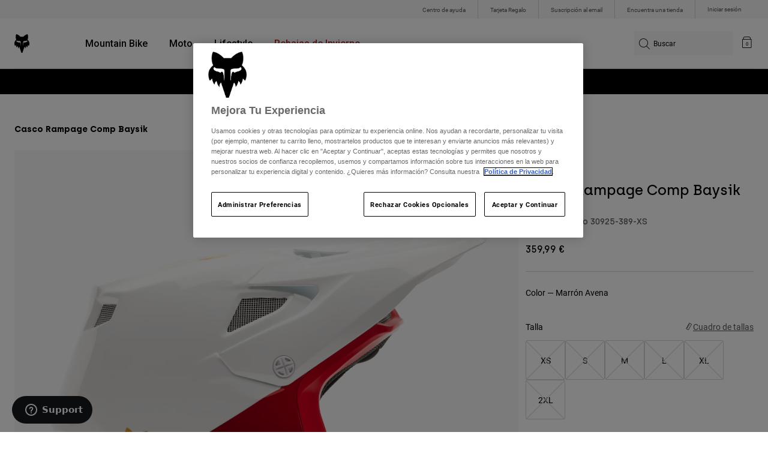

--- FILE ---
content_type: text/html;charset=UTF-8
request_url: https://foxracing.es/product/casco-rampage-comp-baysik/30925.html
body_size: 24336
content:



<!DOCTYPE html>


<html lang="es">
<head>


<!-- OneTrust Cookies Consent Notice start for foxracing.es -->
<script defer src="https://cdn.cookielaw.org/scripttemplates/otSDKStub.js" type="text/javascript" charset="UTF-8"
data-document-language="true"
data-domain-script="d952f17f-23ae-4b5f-89e9-8eefaba39579">
</script>
<script type="text/javascript">function OptanonWrapper() { }</script>
<!-- OneTrust Cookies Consent Notice end for foxracing.es -->














<!--[if gt IE 9]><!-->
<script>//common/scripts.isml</script>



<script defer type="text/javascript" src="/on/demandware.static/Sites-FoxEU-Site/-/es_ES/v1770107127336/js/main.js"></script>



    
        <script defer type="text/javascript" src="/on/demandware.static/Sites-FoxEU-Site/-/es_ES/v1770107127336/js/pageDesigner.js"
            
            >
        </script>
    

    
        <script defer type="text/javascript" src="/on/demandware.static/Sites-FoxEU-Site/-/es_ES/v1770107127336/js/productDetail.js"
            
            >
        </script>
    




<!--<![endif]-->



<meta charset=UTF-8>
<meta http-equiv="x-ua-compatible" content="ie=edge">
<meta name="viewport" content="width=device-width, initial-scale=1, maximum-scale=5">


<title>Casco Rampage Comp Baysik</title>

<script defer type="text/javascript" src="/on/demandware.static/Sites-FoxEU-Site/-/es_ES/v1770107127336/js/EswHooks.js"></script>
<link rel="stylesheet" href="/on/demandware.static/Sites-FoxEU-Site/-/es_ES/v1770107127336/css/EswCss.css" />
<meta name="description" content="Compra Casco Rampage Comp Baysik exclusivamente en Fox Racing&reg; Espa&ntilde;a ✓ Env&iacute;o gratuito a partir de 49&euro; ✓ Pago seguro ✓ Devoluciones f&aacute;ciles ✓ Env&iacute;o en 2-3 d&iacute;as"/>
<meta name="keywords" content="Fox Racing"/>








<meta property="og:title" content="Casco Rampage Comp Baysik" />


<meta property="og:description" content="Compra Casco Rampage Comp Baysik exclusivamente en Fox Racing&reg; Espa&ntilde;a ✓ Env&iacute;o gratuito a partir de 49&euro; ✓ Pago seguro ✓ Devoluciones f&aacute;ciles ✓ Env&iacute;o en 2-3 d&iacute;as" />

<link rel="icon" type="image/png" href="/on/demandware.static/Sites-FoxEU-Site/-/default/dwedd5bd08/images/favicons/favicon-128.png" sizes="128x128" />
<link rel="icon" type="image/png" href="/on/demandware.static/Sites-FoxEU-Site/-/default/dw89bc1694/images/favicons/favicon-96x96.png" sizes="96x96" />
<link rel="icon" type="image/png" href="/on/demandware.static/Sites-FoxEU-Site/-/default/dw685527a5/images/favicons/favicon-48x48.png" sizes="48x48" />
<link rel="icon" type="image/png" href="/on/demandware.static/Sites-FoxEU-Site/-/default/dwb6278997/images/favicons/favicon-32x32.png" sizes="32x32" />
<link rel="icon" type="image/png" href="/on/demandware.static/Sites-FoxEU-Site/-/default/dwcffb3c19/images/favicons/favicon-16x16.png" sizes="16x16" />



<link id="globalStyles" rel="stylesheet" href="/on/demandware.static/Sites-FoxEU-Site/-/es_ES/v1770107127336/css/global.css" />

















    <script>
        var yotpoAppKey = 'EZJ55wHRfO3khK2JXuySa6aaFzXVOqcF7wpGSzXt';
        var yotpoStaticContentURL = 'https://cdn-widgetsrepository.yotpo.com/v1/loader/';
        var yotpoURL = yotpoStaticContentURL + yotpoAppKey;
        (function e() {
            var e = document.createElement("script");
                    e.type = "text/javascript",
                    e.async = true,
                    e.src = yotpoURL;
            var t = document.getElementsByTagName("script")[0];
            t.parentNode.insertBefore(e, t)
        })();
    </script>



<script async type="text/javascript" id="sig-api" data-order-session-id="aHR0cHM6Ly9mb3hyYWNpbmcuZXMvNjM1MTcxZGVlMjRkZWI4MzMyOWY4MWE4MWQ=" src="https://cdn-scripts.signifyd.com/api/script-tag.js"></script>
<meta property="og:type" hreflang="website" /><meta property="og:title" hreflang="Casco Rampage Comp Baysik" /><meta property="og:locale" hreflang="es_ES" /><meta property="twitter:card" hreflang="summary_large_image" /><meta property="og:description" hreflang="Compra Casco Rampage Comp Baysik exclusivamente en Fox Racing® España ✓ Envío gratuito a partir de 49€ ✓ Pago seguro ✓ Devoluciones fáciles ✓ Envío en 2-3 días" /><meta property="og:url" hreflang="https://foxracing.es/product/casco-rampage-comp-baysik/30925.html" /><script>
    var pageAction = 'productshow';
    window.dataLayer = window.dataLayer || [];
    var orderId = -1;

    // In all cases except Order Confirmation, the data layer should be pushed, so default to that case
    var pushDataLayer = true;
    if (pageAction === 'orderconfirm') {
        // As of now, the correction is for order confirmation only
        orderId = getOrderId({"event":"pdp","ecommerce":{"detail":{"actionField":{},"products":[{"id":"30925","name":"Casco Rampage Comp Baysik","price":"359.99","ph2":"MTB","ph3":"Men's","ph5":"Helmets","brand":"Fox","seasonKey":"","onSale":""}]}}});
        var ordersPushedToGoogle = getOrdersPushedToGoogle();
        var orderHasBeenPushedToGoogle = orderHasBeenPushedToGoogle(orderId, ordersPushedToGoogle);
        if (orderHasBeenPushedToGoogle) {
            // If the data has already been sent, let's not push it again.
            pushDataLayer = false;
        }
    }

    if (pushDataLayer) {
        dataLayer.push({"event":"pdp","ecommerce":{"detail":{"actionField":{},"products":[{"id":"30925","name":"Casco Rampage Comp Baysik","price":"359.99","ph2":"MTB","ph3":"Men's","ph5":"Helmets","brand":"Fox","seasonKey":"","onSale":""}]}}});
        if (pageAction === 'orderconfirm') {
            // Add the orderId to the array of orders that is being stored in localStorage
            ordersPushedToGoogle.push(orderId);
            // The localStorage is what is used to prevent the duplicate send from mobile platforms
            window.localStorage.setItem('ordersPushedToGoogle', JSON.stringify(ordersPushedToGoogle));
        }
    }

    function getOrderId(dataLayer) {
        if ('ecommerce' in dataLayer) {
            if ('purchase' in dataLayer.ecommerce && 'actionField' in dataLayer.ecommerce.purchase &&
                'id' in dataLayer.ecommerce.purchase.actionField) {
                return dataLayer.ecommerce.purchase.actionField.id;
            }
        }

        return -1;
    }

    function getOrdersPushedToGoogle() {
        var ordersPushedToGoogleString = window.localStorage.getItem('ordersPushedToGoogle');
        if (ordersPushedToGoogleString && ordersPushedToGoogleString.length > 0) {
            return JSON.parse(ordersPushedToGoogleString);
        }

        return [];
    }

    function orderHasBeenPushedToGoogle(orderId, ordersPushedToGoogle) {
        if (orderId) {
            for (var index = 0; index < ordersPushedToGoogle.length; index++) {
                if (ordersPushedToGoogle[index] === orderId) {
                    return true;
                }
            }
        }

        return false;
    }
</script>

<script>
    window.dataLayer = window.dataLayer || [];
    dataLayer.push({"environment":"production","demandwareID":"bcUPmqj0a3qiECmQflWTMFFPcN","loggedInState":false,"locale":"es_ES","currencyCode":"EUR","pageLanguage":"en_US","registered":false,"user_id":""});
</script>


<!-- Google Tag Manager -->
<script>(function(w,d,s,l,i){w[l]=w[l]||[];w[l].push({'gtm.start':
new Date().getTime(),event:'gtm.js'});var f=d.getElementsByTagName(s)[0],
j=d.createElement(s),dl=l!='dataLayer'?'&l='+l:'';j.async=true;j.src=
'https://www.googletagmanager.com/gtm.js?id='+i+dl+'';f.parentNode.insertBefore(j,f);
})(window,document,'script','dataLayer','GTM-KD9QLPH');</script>
<!-- End Google Tag Manager -->


<script defer src="/on/demandware.static/Sites-FoxEU-Site/-/es_ES/v1770107127336/js/tagmanager.js"></script>

<script>
window.UncachedData = {
  "action": "Data-UncachedData",
  "queryString": "",
  "locale": "es_ES",
  "__gtmEvents": [
    null
  ]
}
window.CachedData = {
  "action": "Data-CachedData",
  "queryString": "",
  "locale": "es_ES",
  "siteIntegrations": {
    "adyenCartridgeEnabled": true,
    "GTMEnable": true,
    "googlePlacesEnabled": true,
    "SignifydEnableCartridge": true,
    "Vertex_isEnabled": false,
    "yotpoCartridgeEnabled": true,
    "melissaEnabled": false,
    "ZendeskEnabled": true,
    "googleApiKey": "AIzaSyChe0cUUHqw37O5biEEbIpKNlvy6HFUhso"
  },
  "__gtmEvents": [
    null
  ]
}
</script>

<meta name="p:domain_verify" content="7bfcc613be88ce9b95823f35b52b2db3" />



<link rel="canonical" href="https://foxracing.es/product/casco-rampage-comp-baysik/30925.html"/>

<script type="text/javascript">//<!--
/* <![CDATA[ (head-active_data.js) */
var dw = (window.dw || {});
dw.ac = {
    _analytics: null,
    _events: [],
    _category: "",
    _searchData: "",
    _anact: "",
    _anact_nohit_tag: "",
    _analytics_enabled: "true",
    _timeZone: "Etc/GMT+0",
    _capture: function(configs) {
        if (Object.prototype.toString.call(configs) === "[object Array]") {
            configs.forEach(captureObject);
            return;
        }
        dw.ac._events.push(configs);
    },
	capture: function() { 
		dw.ac._capture(arguments);
		// send to CQ as well:
		if (window.CQuotient) {
			window.CQuotient.trackEventsFromAC(arguments);
		}
	},
    EV_PRD_SEARCHHIT: "searchhit",
    EV_PRD_DETAIL: "detail",
    EV_PRD_RECOMMENDATION: "recommendation",
    EV_PRD_SETPRODUCT: "setproduct",
    applyContext: function(context) {
        if (typeof context === "object" && context.hasOwnProperty("category")) {
        	dw.ac._category = context.category;
        }
        if (typeof context === "object" && context.hasOwnProperty("searchData")) {
        	dw.ac._searchData = context.searchData;
        }
    },
    setDWAnalytics: function(analytics) {
        dw.ac._analytics = analytics;
    },
    eventsIsEmpty: function() {
        return 0 == dw.ac._events.length;
    }
};
/* ]]> */
// -->
</script>
<script type="text/javascript">//<!--
/* <![CDATA[ (head-cquotient.js) */
var CQuotient = window.CQuotient = {};
CQuotient.clientId = 'bgml-FoxEU';
CQuotient.realm = 'BGML';
CQuotient.siteId = 'FoxEU';
CQuotient.instanceType = 'prd';
CQuotient.locale = 'es_ES';
CQuotient.fbPixelId = '1139662696127955';
CQuotient.activities = [];
CQuotient.cqcid='';
CQuotient.cquid='';
CQuotient.cqeid='';
CQuotient.cqlid='';
CQuotient.apiHost='api.cquotient.com';
/* Turn this on to test against Staging Einstein */
/* CQuotient.useTest= true; */
CQuotient.useTest = ('true' === 'false');
CQuotient.initFromCookies = function () {
	var ca = document.cookie.split(';');
	for(var i=0;i < ca.length;i++) {
	  var c = ca[i];
	  while (c.charAt(0)==' ') c = c.substring(1,c.length);
	  if (c.indexOf('cqcid=') == 0) {
		CQuotient.cqcid=c.substring('cqcid='.length,c.length);
	  } else if (c.indexOf('cquid=') == 0) {
		  var value = c.substring('cquid='.length,c.length);
		  if (value) {
		  	var split_value = value.split("|", 3);
		  	if (split_value.length > 0) {
			  CQuotient.cquid=split_value[0];
		  	}
		  	if (split_value.length > 1) {
			  CQuotient.cqeid=split_value[1];
		  	}
		  	if (split_value.length > 2) {
			  CQuotient.cqlid=split_value[2];
		  	}
		  }
	  }
	}
}
CQuotient.getCQCookieId = function () {
	if(window.CQuotient.cqcid == '')
		window.CQuotient.initFromCookies();
	return window.CQuotient.cqcid;
};
CQuotient.getCQUserId = function () {
	if(window.CQuotient.cquid == '')
		window.CQuotient.initFromCookies();
	return window.CQuotient.cquid;
};
CQuotient.getCQHashedEmail = function () {
	if(window.CQuotient.cqeid == '')
		window.CQuotient.initFromCookies();
	return window.CQuotient.cqeid;
};
CQuotient.getCQHashedLogin = function () {
	if(window.CQuotient.cqlid == '')
		window.CQuotient.initFromCookies();
	return window.CQuotient.cqlid;
};
CQuotient.trackEventsFromAC = function (/* Object or Array */ events) {
try {
	if (Object.prototype.toString.call(events) === "[object Array]") {
		events.forEach(_trackASingleCQEvent);
	} else {
		CQuotient._trackASingleCQEvent(events);
	}
} catch(err) {}
};
CQuotient._trackASingleCQEvent = function ( /* Object */ event) {
	if (event && event.id) {
		if (event.type === dw.ac.EV_PRD_DETAIL) {
			CQuotient.trackViewProduct( {id:'', alt_id: event.id, type: 'raw_sku'} );
		} // not handling the other dw.ac.* events currently
	}
};
CQuotient.trackViewProduct = function(/* Object */ cqParamData){
	var cq_params = {};
	cq_params.cookieId = CQuotient.getCQCookieId();
	cq_params.userId = CQuotient.getCQUserId();
	cq_params.emailId = CQuotient.getCQHashedEmail();
	cq_params.loginId = CQuotient.getCQHashedLogin();
	cq_params.product = cqParamData.product;
	cq_params.realm = cqParamData.realm;
	cq_params.siteId = cqParamData.siteId;
	cq_params.instanceType = cqParamData.instanceType;
	cq_params.locale = CQuotient.locale;
	
	if(CQuotient.sendActivity) {
		CQuotient.sendActivity(CQuotient.clientId, 'viewProduct', cq_params);
	} else {
		CQuotient.activities.push({activityType: 'viewProduct', parameters: cq_params});
	}
};
/* ]]> */
// -->
</script>



</head>
<body>


<!-- Google Tag Manager (noscript) -->
<noscript><iframe src="https://www.googletagmanager.com/ns.html?id=GTM-KD9QLPH"
height="0" width="0" style="display:none;visibility:hidden"></iframe></noscript>
<!-- End Google Tag Manager (noscript) -->
<div class="page" data-action="Product-Show" data-querystring="pid=30925" >














<script async data-environment="production" src="https://js.klarna.com/web-sdk/v1/klarna.js" data-client-id="8b610ed1-c164-5103-afa6-76507f285a32"></script>






    <header class="logo-left fixed-header-enhanced " id="top-header">
    <a href="#maincontent" class="skip" aria-label="Saltar al contenido principal">Saltar al contenido principal</a>
<a href="#footercontent" class="skip" aria-label="Saltar al contenido del pie">Saltar al contenido del pie</a>

    <div class="header-utility hidden-md-down">
        <div class="container">
            <div class="row no-gutters">
                <div class="col">
                    <div class="pull-right">
                        



    
    <div class="content-asset" data-asset-id="header-utility-links"><!-- dwMarker="content" dwContentID="303becd7f0ed2c826f11e69767" dwContentBMID="header-utility-links" -->
        <div class="header-utility-links">
    <div class="utility-link">
        <a href="https://foxracing.es/help" role="menuitem">Centro de ayuda</a>
    </div>
    <div class="utility-link">
        <a href="https://foxracing.es/tarjeta-regalo" role="menuitem">Tarjeta Regalo</a>
    </div>
    <div class="utility-link">
        <a href="https://foxracing.es/join.html" role="menuitem">Suscripción al email</a>
    </div>
    <div class="utility-link">
        <a href="https://foxracing.es/stores" role="menuitem">Encuentra una tienda</a>
    </div>
</div>
    </div> <!-- End content-asset -->




                    </div>
                </div>

                <div class="header-account-container">
                    


    <div class="account-link user">
        <a class="sr-only" href="https://foxracing.es/login" tabindex="0">
            Iniciar sesi&oacute;n
        </a>
        <a class="js-login header-account-link" href="https://foxracing.es/login" data-url="https://foxracing.es/on/demandware.store/Sites-FoxEU-Site/es_ES/Login-ShowModal?modal=login" aria-label="Iniciar sesi&oacute;n">
            
                Iniciar sesión
            
        </a>
    </div>

                    
                    
                    
                </div>
            </div>
        </div>
    </div>
    
    

    <nav class="header-nav nav-left  transparent-nav-light" id="header-nav" aria-label="Fox Racing Main Navigation">
        <div class="header container">
            <div class="row header-nav-row no-gutters">

                <div class="col header-column-2">
                    <div class="brand">
                        <a class="logo-home d-block" href="https://foxracing.es/" title="Fox Racing Inicio"></a>
                    </div>
                </div>

                <div class="col header-column-1">
                    <div class="main-menu navbar-toggleable-md menu-toggleable-left multilevel-dropdown" id="sg-navbar-collapse">
                        <nav class="navbar navbar-expand-lg bg-inverse col-12" aria-label="Fox Racing">
    <div class="close-menu d-lg-none">
        <button class="back" role="button" aria-label="Volver al men&uacute; anterior">
            <span class="icon icon-arrow-left-thin"></span>
            Back to <span class="back-parent-name"></span>
        </button>
    </div>
    <div class="menu-group">
        <ul class="nav navbar-nav">
            
                
                        
                        
                            
                            
                            <li class="nav-item custom-dropdown megamenu ">
                                
                                <a href="https://foxracing.es/mtb/" id="nav-mtb-menu" class="nav-link dropdown-toggle" data-toggle="dropdown" data-parentname="Todos" aria-haspopup="true" aria-expanded="false" tabindex="0">Mountain Bike</a>
                                
                                
                                    















<ul class="dropdown-menu mega-standard second-level-menu-group" aria-label="mtb-menu">
    
        
            <div class="container">
                <ul class="menu-subcategories">

                    
                    
                        <li class="dropdown-item featured-item custom-dropdown col-lg">
                            <a href="https://foxracing.es/mtb/" id="mtb-new-and-featured" class="dropdown-link dropdown-toggle nav-link" data-toggle="dropdown" data-parentname="Mountain Bike" aria-haspopup="true" aria-expanded="false" tabindex="0">Destacados</a>
                            <ul class="dropdown-menu" aria-label="mtb-new-and-featured">
                                
                                    
                                        <li class="dropdown-item">
                                            <a href="https://foxracing.es/mtb/novedades/" id="mtb-new-arrivals" class="dropdown-link" tabindex="-1">Novedades</a>
                                        </li>
                                    
                                
                                    
                                        <li class="dropdown-item">
                                            <a href="https://foxracing.es/mtb/best-sellers/" id="mtb-best-sellers" class="dropdown-link" tabindex="-1">Best sellers</a>
                                        </li>
                                    
                                
                                    
                                        <li class="dropdown-item">
                                            <a href="https://foxracing.es/mtb-fa25-defend-lunar-special-edition.html" id="mtb-new-and-featured-11" class="dropdown-link" tabindex="-1">Lunar</a>
                                        </li>
                                    
                                
                                    
                                        <li class="dropdown-item">
                                            <a href="https://foxracing.es/mtb-ropa-invierno/" id="mtb-new-and-featured-7" class="dropdown-link" tabindex="-1">Imprescindibles para el invierno</a>
                                        </li>
                                    
                                
                                    
                                        <li class="dropdown-item">
                                            <a href="https://foxracing.es/mtb/conjuntos-mtb/" id="mtb-gear-kits-menu" class="dropdown-link" tabindex="-1">Conjuntos</a>
                                        </li>
                                    
                                
                                    
                                        <li class="dropdown-item">
                                            <a href="https://foxracing.es/mtb/mujer/" id="mtb-womens-menu" class="dropdown-link" tabindex="-1">Mujer</a>
                                        </li>
                                    
                                
                                    
                                        <li class="dropdown-item">
                                            <a href="https://foxracing.es/mtb/nino/" id="mtb-youth-menu" class="dropdown-link" tabindex="-1">Ni&ntilde;o</a>
                                        </li>
                                    
                                
                            </ul>
                        </li>
                    

                    
                        
                        
                            
                            <li class="dropdown-item custom-dropdown col-lg">
                                <a href="https://foxracing.es/mtb/" id="mtb-gear" class="dropdown-link dropdown-toggle nav-link" data-toggle="dropdown" data-parentname="Equipamiento" aria-haspopup="true" aria-expanded="false" tabindex="0">Equipamiento</a>
                                


<ul class="dropdown-menu" aria-label="mtb-gear">
    
        
            <li class="dropdown-item">
                <a href="https://foxracing.es/mtb/cascos-mtb/" id="mtb-helmets-menu" class="dropdown-link" tabindex="-1">Cascos</a>
            </li>
        
    
        
            <li class="dropdown-item">
                <a href="https://foxracing.es/mtb/zapatillas-mtb/" id="mtb-shoes-menu" class="dropdown-link" tabindex="-1">Zapatillas</a>
            </li>
        
    
        
            <li class="dropdown-item">
                <a href="https://foxracing.es/mtb/ropa-mtb/camisetas-mtb/" id="mtb-jerseys-menu" class="dropdown-link" tabindex="-1">Camisetas</a>
            </li>
        
    
        
            <li class="dropdown-item">
                <a href="https://foxracing.es/mtb/ropa-mtb/chaquetas-mtb/" id="mtb-jackets-menu" class="dropdown-link" tabindex="-1">Chaquetas y chalecos</a>
            </li>
        
    
        
            <li class="dropdown-item">
                <a href="https://foxracing.es/mtb/ropa-mtb/pantalones-largos-mtb/" id="mtb-trousers-menu" class="dropdown-link" tabindex="-1">Pantalones largos</a>
            </li>
        
    
        
            <li class="dropdown-item">
                <a href="https://foxracing.es/mtb/ropa-mtb/pantalones-cortos-mtb/" id="mtb-shorts-menu" class="dropdown-link" tabindex="-1">Pantalones cortos</a>
            </li>
        
    
        
            <li class="dropdown-item">
                <a href="https://foxracing.es/mtb/ropa-mtb/ropa-interior-mtb/" id="mtb-base-layers-menu" class="dropdown-link" tabindex="-1">Capas Base</a>
            </li>
        
    
        
            <li class="dropdown-item">
                <a href="https://foxracing.es/mtb/ropa-mtb/guantes-mtb/" id="mtb-gloves-menu" class="dropdown-link" tabindex="-1">Guantes</a>
            </li>
        
    
        
            <li class="dropdown-item">
                <a href="https://foxracing.es/mtb/ropa-mtb/calcetines-mtb/" id="mtb-socks-menu" class="dropdown-link" tabindex="-1">Calcetines</a>
            </li>
        
    
        
            <li class="dropdown-item">
                <a href="https://foxracing.es/mtb/protecciones-mtb/" id="mtb-protections-menu" class="dropdown-link" tabindex="-1">Protecciones</a>
            </li>
        
    
        
            <li class="dropdown-item">
                <a href="https://foxracing.es/mtb/gafas-mascara-mtb/" id="mtb-goggles-menu" class="dropdown-link" tabindex="-1">Gafas de protecci&oacute;n</a>
            </li>
        
    
        
            <li class="dropdown-item">
                <a href="https://foxracing.es/mtb/accesorios-mtb/bolsas-mtb/" id="mtb-bags-menu" class="dropdown-link" tabindex="-1">Bolsas y Mochilas</a>
            </li>
        
    
        
            <li class="dropdown-item">
                <a href="https://foxracing.es/mtb/accesorios-mtb/" id="mtb-accessories-menu" class="dropdown-link" tabindex="-1">Accesorios</a>
            </li>
        
    
        
            <li class="dropdown-item">
                <a href="https://foxracing.es/spare-parts/" id="mtb-spare-parts-menu" class="dropdown-link" tabindex="-1">Recambios</a>
            </li>
        
    
    
</ul>

                            </li>
                        
                    
                        
                        
                            
                            <li class="dropdown-item custom-dropdown col-lg">
                                <a href="javascript:void(0);" id="mtb-collections-menu" class="dropdown-link dropdown-toggle nav-link" data-toggle="dropdown" data-parentname="Colecciones" aria-haspopup="true" aria-expanded="false" tabindex="0">Colecciones</a>
                                


<ul class="dropdown-menu" aria-label="mtb-collections-menu">
    
        
            <li class="dropdown-item">
                <a href="https://foxracing.es/mtb/ropa-mtb/ranger/" id="mtb-collections-ranger-menu" class="dropdown-link" tabindex="-1">Ranger</a>
            </li>
        
    
        
            <li class="dropdown-item">
                <a href="https://foxracing.es/mtb/ropa-mtb/fox-defend/" id="mtb-collections-defend-menu" class="dropdown-link" tabindex="-1">Fox Defend</a>
            </li>
        
    
        
            <li class="dropdown-item">
                <a href="https://foxracing.es/mtb/ropa-mtb/flexair/" id="mtb-collections-flexair-menu" class="dropdown-link" tabindex="-1">Flexair</a>
            </li>
        
    
        
            <li class="dropdown-item">
                <a href="https://foxracing.es/mtb/ropa-mtb/water/" id="mtb-collections-water-menu" class="dropdown-link" tabindex="-1">Water</a>
            </li>
        
    
        
            <li class="dropdown-item">
                <a href="https://foxracing.es/mtb/ropa-mtb/wind/" id="mtb-collections-wind-menu" class="dropdown-link" tabindex="-1">Wind</a>
            </li>
        
    
        
            <li class="dropdown-item">
                <a href="https://foxracing.es/mtb/ropa-mtb/fire/" id="mtb-collections-fire-menu" class="dropdown-link" tabindex="-1">Fire</a>
            </li>
        
    
    
</ul>

                            </li>
                        
                    
                        
                        
                            
                            <li class="dropdown-item custom-dropdown col-lg">
                                <a href="javascript:void(0);" id="mtb-intended-use" class="dropdown-link dropdown-toggle nav-link" data-toggle="dropdown" data-parentname="Uso Recomendado" aria-haspopup="true" aria-expanded="false" tabindex="0">Uso Recomendado</a>
                                


<ul class="dropdown-menu" aria-label="mtb-intended-use">
    
        
            <li class="dropdown-item">
                <a href="https://foxracing.es/mtb/downhill/" id="mtb-style-downhill-menu" class="dropdown-link" tabindex="-1">Downhill</a>
            </li>
        
    
        
            <li class="dropdown-item">
                <a href="https://foxracing.es/mtb/enduro/" id="mtb-style-trailenduro-menu" class="dropdown-link" tabindex="-1">Enduro</a>
            </li>
        
    
        
            <li class="dropdown-item">
                <a href="https://foxracing.es/mtb/trail/" id="mtb-style-trail-menu" class="dropdown-link" tabindex="-1">Trail</a>
            </li>
        
    
        
            <li class="dropdown-item">
                <a href="https://foxracing.es/mtb/cross-country/" id="mtb-style-cross-country-menu" class="dropdown-link" tabindex="-1">XC &amp; Gravel</a>
            </li>
        
    
        
            <li class="dropdown-item">
                <a href="https://foxracing.es/mtb/ropa-mtb/water/" id="mtb-intended-use-rain" class="dropdown-link" tabindex="-1">Lluvia</a>
            </li>
        
    
        
            <li class="dropdown-item">
                <a href="https://foxracing.es/mtb/ropa-mtb/wind/" id="mtb-intended-use-wind" class="dropdown-link" tabindex="-1">Viento</a>
            </li>
        
    
        
            <li class="dropdown-item">
                <a href="https://foxracing.es/mtb/ropa-mtb/fire/" id="mtb-intended-use-winter" class="dropdown-link" tabindex="-1">Invierno</a>
            </li>
        
    
    
</ul>

                            </li>
                        
                    
                        
                        
                            
                            <li class="dropdown-item custom-dropdown col-lg">
                                <a href="javascript:void(0);" id="mtb-guides" class="dropdown-link dropdown-toggle nav-link" data-toggle="dropdown" data-parentname="Gu&iacute;as" aria-haspopup="true" aria-expanded="false" tabindex="0">Gu&iacute;as</a>
                                


<ul class="dropdown-menu" aria-label="mtb-guides">
    
        
            <li class="dropdown-item">
                <a href="https://foxracing.es/mtb-helmet-guide.html" id="mtb-guides-helmets" class="dropdown-link" tabindex="-1">Cascos</a>
            </li>
        
    
        
            <li class="dropdown-item">
                <a href="https://foxracing.es/mountain-bike-shoes-guide.html" id="mtb-guides-shoes" class="dropdown-link" tabindex="-1">Zapatillas</a>
            </li>
        
    
        
            <li class="dropdown-item">
                <a href="https://foxracing.es/mtb-glove-guide.html" id="mtb-guides-gloves" class="dropdown-link" tabindex="-1">Guantes</a>
            </li>
        
    
        
            <li class="dropdown-item">
                <a href="https://foxracing.es/mtb-goggle-guide.html" id="mtb-guides-goggles" class="dropdown-link" tabindex="-1">Gafas M&aacute;scara</a>
            </li>
        
    
        
            <li class="dropdown-item">
                <a href="https://foxracing.es/mtb-gear-guides.html" id="mtb-guides-view-all" class="dropdown-link" tabindex="-1">Todas las Gu&iacute;as</a>
            </li>
        
    
    
</ul>

                            </li>
                        
                    

                    
                </ul>
            </div>

            
            
                <div class="featured-link-container">
                    <div class="container">
                        <button class="featured-link">
                            <a class="h6" href="https://foxracing.es/mtb/">Explorar MTB</a>
                        </button>
                    </div>
                </div>
            

            
                <div class="product-help-container">
                    <div class="container">
                        <div class="product-help-header h6">Product Help</div>
                        
                            <button class="product-help-link">
                                <a href="https://foxracing.es/mtb-gear-guides.html">Gu&iacute;a de Equipamiento de MTB</a>
                            </button>
                        
                            <button class="product-help-link">
                                <a href="https://foxracing.es/helmet-care-guide.html">Gu&iacute;a de cuidado de cascos</a>
                            </button>
                        
                    </div>
                </div>
            

        
    
</ul>

                                
                            </li>
                        
                
                        
                        
                            
                            
                            <li class="nav-item custom-dropdown megamenu ">
                                
                                <a href="/moto/" id="nav-moto" class="nav-link dropdown-toggle" data-toggle="dropdown" data-parentname="Todos" aria-haspopup="true" aria-expanded="false" tabindex="0">Moto</a>
                                
                                
                                    















<ul class="dropdown-menu mega-standard second-level-menu-group" aria-label="moto">
    
        
            <div class="container">
                <ul class="menu-subcategories">

                    
                    
                        <li class="dropdown-item featured-item custom-dropdown col-lg">
                            <a href="https://foxracing.es/moto/" id="moto-new-and-featured" class="dropdown-link dropdown-toggle nav-link" data-toggle="dropdown" data-parentname="Moto" aria-haspopup="true" aria-expanded="false" tabindex="0">Destacados</a>
                            <ul class="dropdown-menu" aria-label="moto-new-and-featured">
                                
                                    
                                        <li class="dropdown-item">
                                            <a href="https://foxracing.es/moto/novedades/" id="moto-new-arrivals" class="dropdown-link" tabindex="-1">Novedades</a>
                                        </li>
                                    
                                
                                    
                                        <li class="dropdown-item">
                                            <a href="https://foxracing.es/moto/best-sellers/" id="moto-best-sellers" class="dropdown-link" tabindex="-1">Best sellers</a>
                                        </li>
                                    
                                
                                    
                                        <li class="dropdown-item">
                                            <a href="https://foxracing.es/mx26-vision-le.html" id="moto-new-and-featured-5" class="dropdown-link" tabindex="-1">Vision Edici&oacute;n limitada</a>
                                        </li>
                                    
                                
                                    
                                        <li class="dropdown-item">
                                            <a href="https://foxracing.es/dngr.html" id="moto-new-and-featured-7" class="dropdown-link" tabindex="-1">DNGR</a>
                                        </li>
                                    
                                
                                    
                                        <li class="dropdown-item">
                                            <a href="https://foxracing.es/mx26-flexair-image-phantom-limited-edition.html" id="moto-new-and-featured-2" class="dropdown-link" tabindex="-1">Image Phantom</a>
                                        </li>
                                    
                                
                                    
                                        <li class="dropdown-item">
                                            <a href="https://foxracing.es/moto/conjuntos-moto/" id="moto-featured-mx26" class="dropdown-link" tabindex="-1">Colecci&oacute;n MX26</a>
                                        </li>
                                    
                                
                                    
                                        <li class="dropdown-item">
                                            <a href="https://foxracing.es/moto/mujer/" id="moto-womens-menu" class="dropdown-link" tabindex="-1">Mujer</a>
                                        </li>
                                    
                                
                                    
                                        <li class="dropdown-item">
                                            <a href="https://foxracing.es/moto/nino/" id="moto-youth-menu" class="dropdown-link" tabindex="-1">Ni&ntilde;o</a>
                                        </li>
                                    
                                
                                    
                                        <li class="dropdown-item">
                                            <a href="https://foxracing.es/moto-gear-guides.html" id="moto-guides" class="dropdown-link" tabindex="-1">Gu&iacute;as</a>
                                        </li>
                                    
                                
                            </ul>
                        </li>
                    

                    
                        
                        
                            
                            <li class="dropdown-item custom-dropdown col-lg">
                                <a href="javascript:void(0);" id="moto-gear" class="dropdown-link dropdown-toggle nav-link" data-toggle="dropdown" data-parentname="Protecci&oacute;n" aria-haspopup="true" aria-expanded="false" tabindex="0">Protecci&oacute;n</a>
                                


<ul class="dropdown-menu" aria-label="moto-gear">
    
        
            <li class="dropdown-item">
                <a href="https://foxracing.es/moto/cascos-moto/" id="moto-helmets-menu" class="dropdown-link" tabindex="-1">Cascos</a>
            </li>
        
    
        
            <li class="dropdown-item">
                <a href="https://foxracing.es/moto/botas-moto/" id="moto-boots-menu" class="dropdown-link" tabindex="-1">Botas</a>
            </li>
        
    
        
            <li class="dropdown-item">
                <a href="https://foxracing.es/moto/gafas-moto/" id="moto-goggles-menu" class="dropdown-link" tabindex="-1">Gafas de protecci&oacute;n</a>
            </li>
        
    
        
            <li class="dropdown-item">
                <a href="https://foxracing.es/moto/protecciones-moto/peto-protector-moto/" id="moto-protections-chest-menu" class="dropdown-link" tabindex="-1">Petos Protectores</a>
            </li>
        
    
        
            <li class="dropdown-item">
                <a href="https://foxracing.es/moto/protecciones-moto/coderas-moto/" id="moto-protections-elbow-menu" class="dropdown-link" tabindex="-1">Coderas</a>
            </li>
        
    
        
            <li class="dropdown-item">
                <a href="https://foxracing.es/moto/protecciones-moto/rodilleras-moto/" id="moto-protections-knee-menu" class="dropdown-link" tabindex="-1">Rodilleras</a>
            </li>
        
    
        
            <li class="dropdown-item">
                <a href="https://foxracing.es/moto/protecciones-moto/" id="moto-protections-menu" class="dropdown-link" tabindex="-1">Todas las protecciones</a>
            </li>
        
    
        
            <li class="dropdown-item">
                <a href="https://foxracing.es/spare-parts/" id="moto-spare-parts-menu" class="dropdown-link" tabindex="-1">Recambios</a>
            </li>
        
    
    
</ul>

                            </li>
                        
                    
                        
                        
                            
                            <li class="dropdown-item custom-dropdown col-lg">
                                <a href="javascript:void(0);" id="moto-clothing-menu" class="dropdown-link dropdown-toggle nav-link" data-toggle="dropdown" data-parentname="Ropa" aria-haspopup="true" aria-expanded="false" tabindex="0">Ropa</a>
                                


<ul class="dropdown-menu" aria-label="moto-clothing-menu">
    
        
            <li class="dropdown-item">
                <a href="https://foxracing.es/moto/conjuntos-moto/" id="moto-gear-kits-menu" class="dropdown-link" tabindex="-1">Conjuntos</a>
            </li>
        
    
        
            <li class="dropdown-item">
                <a href="https://foxracing.es/moto/ropa-moto/camisetas-moto/" id="moto-jerseys-menu" class="dropdown-link" tabindex="-1">Camisetas</a>
            </li>
        
    
        
            <li class="dropdown-item">
                <a href="https://foxracing.es/moto/ropa-moto/pantalones-moto/" id="moto-trousers-menu" class="dropdown-link" tabindex="-1">Pantalones</a>
            </li>
        
    
        
            <li class="dropdown-item">
                <a href="https://foxracing.es/moto/ropa-moto/chaquetas-moto/" id="moto-jackets-menu" class="dropdown-link" tabindex="-1">Chaquetas</a>
            </li>
        
    
        
            <li class="dropdown-item">
                <a href="https://foxracing.es/moto/ropa-moto/guantes-moto/" id="moto-gloves-menu" class="dropdown-link" tabindex="-1">Guantes</a>
            </li>
        
    
        
            <li class="dropdown-item">
                <a href="https://foxracing.es/moto/ropa-moto/ropa-interior-moto/" id="moto-base-layers-menu" class="dropdown-link" tabindex="-1">Capas Base</a>
            </li>
        
    
        
            <li class="dropdown-item">
                <a href="https://foxracing.es/moto/ropa-moto/calcetines-moto/" id="moto-socks-menu" class="dropdown-link" tabindex="-1">Calcetines</a>
            </li>
        
    
    
</ul>

                            </li>
                        
                    
                        
                        
                            
                            <li class="dropdown-item custom-dropdown col-lg">
                                <a href="javascript:void(0);" id="moto-collections" class="dropdown-link dropdown-toggle nav-link" data-toggle="dropdown" data-parentname="Colecciones" aria-haspopup="true" aria-expanded="false" tabindex="0">Colecciones</a>
                                


<ul class="dropdown-menu" aria-label="moto-collections">
    
        
            <li class="dropdown-item">
                <a href="/moto/colecciones/180/" id="collections-180" class="dropdown-link" tabindex="-1">180</a>
            </li>
        
    
        
            <li class="dropdown-item">
                <a href="/moto/colecciones/360/" id="collections-360" class="dropdown-link" tabindex="-1">360</a>
            </li>
        
    
        
            <li class="dropdown-item">
                <a href="https://foxracing.es/adventure/todos-los-productos/" id="moto-collections-adv-menu" class="dropdown-link" tabindex="-1">Trail Adventure</a>
            </li>
        
    
        
            <li class="dropdown-item">
                <a href="/moto/colecciones/off-road/" id="collections-offroad" class="dropdown-link" tabindex="-1">Off Road</a>
            </li>
        
    
        
            <li class="dropdown-item">
                <a href="/moto/colecciones/flexair/" id="collections-moto-flexair" class="dropdown-link" tabindex="-1">Flexair</a>
            </li>
        
    
        
            <li class="dropdown-item">
                <a href="/moto/colecciones/honda/" id="collections-honda" class="dropdown-link" tabindex="-1">Honda</a>
            </li>
        
    
        
            <li class="dropdown-item">
                <a href="/moto/colecciones/kawasaki/" id="collections-kawasaki" class="dropdown-link" tabindex="-1">Kawasaki</a>
            </li>
        
    
    
</ul>

                            </li>
                        
                    
                        
                        
                            
                            <li class="dropdown-item custom-dropdown col-lg">
                                <a href="https://foxracing.es/moto/accesorios-moto/" id="moto-accessories-menu" class="dropdown-link dropdown-toggle nav-link" data-toggle="dropdown" data-parentname="Mochilas y accesorios" aria-haspopup="true" aria-expanded="false" tabindex="0">Mochilas y accesorios</a>
                                


<ul class="dropdown-menu" aria-label="moto-accessories-menu">
    
        
            <li class="dropdown-item">
                <a href="https://foxracing.es/moto/accesorios-moto/" id="moto-accessories-all" class="dropdown-link" tabindex="-1">Todos los accessorios</a>
            </li>
        
    
        
            <li class="dropdown-item">
                <a href="https://foxracing.es/moto/accesorios-moto/bolsas-moto/" id="moto-bags-menu" class="dropdown-link" tabindex="-1">Bolsas</a>
            </li>
        
    
        
            <li class="dropdown-item">
                <a href="https://foxracing.es/moto/accesorios-moto/bolsas-moto/mochilas-hidratacion-moto/" id="moto-hydration-packs-menu" class="dropdown-link" tabindex="-1">Mochilas Hidrataci&oacute;n</a>
            </li>
        
    
        
            <li class="dropdown-item">
                <a href="https://foxracing.es/moto/accesorios-moto/pegatinas-moto/" id="moto-stickers-menu" class="dropdown-link" tabindex="-1">Pegatinas</a>
            </li>
        
    
    
</ul>

                            </li>
                        
                    

                    
                </ul>
            </div>

            
            
                <div class="featured-link-container">
                    <div class="container">
                        <button class="featured-link">
                            <a class="h6" href="https://foxracing.es/moto/">Explorar Moto</a>
                        </button>
                    </div>
                </div>
            

            
                <div class="product-help-container">
                    <div class="container">
                        <div class="product-help-header h6">Product Help</div>
                        
                            <button class="product-help-link">
                                <a href="https://foxracing.es/moto-gear-guides.html">Gu&iacute;a de Equipamiento de Moto</a>
                            </button>
                        
                            <button class="product-help-link">
                                <a href="https://foxracing.es/helmet-care-guide.html">Gu&iacute;a de cuidado de cascos</a>
                            </button>
                        
                            <button class="product-help-link">
                                <a href="https://foxracing.es/boot-care-guide.html">Gu&iacute;a de cuidado de las botas</a>
                            </button>
                        
                    </div>
                </div>
            

        
    
</ul>

                                
                            </li>
                        
                
                        
                        
                            
                            
                            <li class="nav-item custom-dropdown megamenu ">
                                
                                <a href="https://foxracing.es/lifestyle.html" id="nav-lifestyle" class="nav-link dropdown-toggle" data-toggle="dropdown" data-parentname="Todos" aria-haspopup="true" aria-expanded="false" tabindex="0">Lifestyle</a>
                                
                                
                                    















<ul class="dropdown-menu mega-standard second-level-menu-group" aria-label="lifestyle">
    
        
            <div class="container">
                <ul class="menu-subcategories">

                    
                    
                        <li class="dropdown-item featured-item custom-dropdown col-lg">
                            <a href="https://foxracing.es/colecciones/elevated-future/" id="lifestyle-new-and-featured" class="dropdown-link dropdown-toggle nav-link" data-toggle="dropdown" data-parentname="Lifestyle" aria-haspopup="true" aria-expanded="false" tabindex="0">Destacados</a>
                            <ul class="dropdown-menu" aria-label="lifestyle-new-and-featured">
                                
                                    
                                        <li class="dropdown-item">
                                            <a href="https://foxracing.es/lifestyle/novedades/" id="lifestyle-new-arrivals" class="dropdown-link" tabindex="-1">Novedades</a>
                                        </li>
                                    
                                
                                    
                                        <li class="dropdown-item">
                                            <a href="https://foxracing.es/lifestyle/best-sellers/" id="lifestyle-best-sellers" class="dropdown-link" tabindex="-1">Best sellers</a>
                                        </li>
                                    
                                
                                    
                                        <li class="dropdown-item">
                                            <a href="https://foxracing.es/fanwear.html" id="lfs-new-and-featured-hello" class="dropdown-link" tabindex="-1">Fanwear</a>
                                        </li>
                                    
                                
                                    
                                        <li class="dropdown-item">
                                            <a href="https://foxracing.es/kit-connect.html" id="lifestyle-new-featured-race" class="dropdown-link" tabindex="-1">Inspirados en las carreras</a>
                                        </li>
                                    
                                
                                    
                                        <li class="dropdown-item">
                                            <a href="https://foxracing.es/lifestyle/key-looks/" id="lifestyle-new-featured-1" class="dropdown-link" tabindex="-1">Keylooks</a>
                                        </li>
                                    
                                
                                    
                                        <li class="dropdown-item">
                                            <a href="https://foxracing.es/training/" id="lifestyle-featured-training" class="dropdown-link" tabindex="-1">Colecci&oacute;n Training</a>
                                        </li>
                                    
                                
                            </ul>
                        </li>
                    

                    
                        
                        
                            
                            <li class="dropdown-item custom-dropdown col-lg">
                                <a href="/lifestyle/hombre/" id="lifestyle-mens" class="dropdown-link dropdown-toggle nav-link" data-toggle="dropdown" data-parentname="Hombre" aria-haspopup="true" aria-expanded="false" tabindex="0">Hombre</a>
                                


<ul class="dropdown-menu" aria-label="lifestyle-mens">
    
        
            <li class="dropdown-item">
                <a href="/lifestyle/hombre/camisetas/" id="lifestyle-mens-tees" class="dropdown-link" tabindex="-1">Camisetas</a>
            </li>
        
    
        
            <li class="dropdown-item">
                <a href="/lifestyle/hombre/sudaderas/" id="lifestyle-mens-hoodies" class="dropdown-link" tabindex="-1">Sudaderas</a>
            </li>
        
    
        
            <li class="dropdown-item">
                <a href="/lifestyle/hombre/chaquetas/" id="lifestyle-men-jackets" class="dropdown-link" tabindex="-1">Chaquetas</a>
            </li>
        
    
        
            <li class="dropdown-item">
                <a href="/lifestyle/hombre/pantalones/" id="lifestyle-mens-pants" class="dropdown-link" tabindex="-1">Pantalones</a>
            </li>
        
    
        
            <li class="dropdown-item">
                <a href="/lifestyle/hombre/pantalones-cortos/" id="lifestyle-mens-shorts" class="dropdown-link" tabindex="-1">Pantalones Cortos</a>
            </li>
        
    
        
            <li class="dropdown-item">
                <a href="/lifestyle/hombre/camisas/" id="lifestyle-mens-shirts" class="dropdown-link" tabindex="-1">Camisas</a>
            </li>
        
    
        
            <li class="dropdown-item">
                <a href="/lifestyle/hombre/banadores/" id="lifestyle-mens-boardshorts" class="dropdown-link" tabindex="-1">Ba&ntilde;adores</a>
            </li>
        
    
        
            <li class="dropdown-item">
                <a href="https://foxracing.es/training/ropa-gym/ropa-gym-hombre/" id="lifestyle-men-training" class="dropdown-link" tabindex="-1">Colecci&oacute;n Training</a>
            </li>
        
    
        
            <li class="dropdown-item">
                <a href="https://foxracing.es/lifestyle/hombre/" id="lifestyle-mens-all" class="dropdown-link" tabindex="-1">Toda la Ropa Casual</a>
            </li>
        
    
    
</ul>

                            </li>
                        
                    
                        
                        
                            
                            <li class="dropdown-item custom-dropdown col-lg">
                                <a href="/lifestyle/mujer/" id="lifestyle-womens" class="dropdown-link dropdown-toggle nav-link" data-toggle="dropdown" data-parentname="Mujer" aria-haspopup="true" aria-expanded="false" tabindex="0">Mujer</a>
                                


<ul class="dropdown-menu" aria-label="lifestyle-womens">
    
        
            <li class="dropdown-item">
                <a href="/lifestyle/mujer/camisetas-y-tops/" id="lifestyle-womens-tees" class="dropdown-link" tabindex="-1">Camisetas y tops</a>
            </li>
        
    
        
            <li class="dropdown-item">
                <a href="/lifestyle/mujer/sudaderas/" id="lifestyle-womens-hoodies" class="dropdown-link" tabindex="-1">Sudaderas</a>
            </li>
        
    
        
            <li class="dropdown-item">
                <a href="/lifestyle/mujer/chaquetas/" id="lifestyle-womens-jackets" class="dropdown-link" tabindex="-1">Chaquetas</a>
            </li>
        
    
        
            <li class="dropdown-item">
                <a href="/lifestyle/mujer/pantalones/" id="lifestyle-womens-pants" class="dropdown-link" tabindex="-1">Pantalones</a>
            </li>
        
    
        
            <li class="dropdown-item">
                <a href="/lifestyle/mujer/shorts/" id="lifestyle-womens-shorts" class="dropdown-link" tabindex="-1">Shorts</a>
            </li>
        
    
        
            <li class="dropdown-item">
                <a href="/lifestyle/mujer/camisas/" id="lifestyle-womens-tops" class="dropdown-link" tabindex="-1">Camisas</a>
            </li>
        
    
        
            <li class="dropdown-item">
                <a href="https://foxracing.es/training/ropa-gym/ropa-gym-mujer/" id="lifestyle-womens-training" class="dropdown-link" tabindex="-1">Colecci&oacute;n Training</a>
            </li>
        
    
        
            <li class="dropdown-item">
                <a href="https://foxracing.es/lifestyle/mujer/" id="lifestyle-womens-all" class="dropdown-link" tabindex="-1">Toda la Ropa Casual</a>
            </li>
        
    
    
</ul>

                            </li>
                        
                    
                        
                        
                            
                            <li class="dropdown-item custom-dropdown col-lg">
                                <a href="/lifestyle/ninos/" id="lifestyle-youth" class="dropdown-link dropdown-toggle nav-link" data-toggle="dropdown" data-parentname="Ni&ntilde;os" aria-haspopup="true" aria-expanded="false" tabindex="0">Ni&ntilde;os</a>
                                


<ul class="dropdown-menu" aria-label="lifestyle-youth">
    
        
            <li class="dropdown-item">
                <a href="/lifestyle/ninos/camisetas/" id="lifestyle-youth-tees" class="dropdown-link" tabindex="-1">Camisetas</a>
            </li>
        
    
        
            <li class="dropdown-item">
                <a href="/lifestyle/ninos/sudaderas/" id="lifestyle-youth-hoodies" class="dropdown-link" tabindex="-1">Sudaderas</a>
            </li>
        
    
        
            <li class="dropdown-item">
                <a href="https://foxracing.es/lifestyle/ninos/" id="lifestyle-youth-all" class="dropdown-link" tabindex="-1">Toda la Ropa Casual</a>
            </li>
        
    
    
</ul>

                            </li>
                        
                    
                        
                        
                            
                            <li class="dropdown-item custom-dropdown col-lg">
                                <a href="/lifestyle/accesorios/" id="lifestyle-accessories" class="dropdown-link dropdown-toggle nav-link" data-toggle="dropdown" data-parentname="Accesorios" aria-haspopup="true" aria-expanded="false" tabindex="0">Accesorios</a>
                                


<ul class="dropdown-menu" aria-label="lifestyle-accessories">
    
        
            <li class="dropdown-item">
                <a href="https://foxracing.es/accesorios/gorras-y-gorros/" id="lifestyle-hats-caps" class="dropdown-link" tabindex="-1">Gorras y Gorros</a>
            </li>
        
    
        
            <li class="dropdown-item">
                <a href="https://foxracing.es/accesorios/bolsas/" id="lifestyle-bags" class="dropdown-link" tabindex="-1">Bolsas y Mochilas</a>
            </li>
        
    
        
            <li class="dropdown-item">
                <a href="/lifestyle/accesorios/calcetines/" id="lifestyle-socks" class="dropdown-link" tabindex="-1">Calcetines</a>
            </li>
        
    
        
            <li class="dropdown-item">
                <a href="https://foxracing.es/accesorios/pegatinas/" id="lifestyle-stickers" class="dropdown-link" tabindex="-1">Stickers</a>
            </li>
        
    
        
            <li class="dropdown-item">
                <a href="https://foxracing.es/accesorios/otros-accesorios/" id="lifestyle-accessories-other" class="dropdown-link" tabindex="-1">Otros Accesorios</a>
            </li>
        
    
    
</ul>

                            </li>
                        
                    

                    
                </ul>
            </div>

            
            
                <div class="featured-link-container">
                    <div class="container">
                        <button class="featured-link">
                            <a class="h6" href="https://foxracing.es/lifestyle/">Todos los productos</a>
                        </button>
                    </div>
                </div>
            

            

        
    
</ul>

                                
                            </li>
                        
                
                        
                        
                            
                            
                            <li class="nav-item custom-dropdown megamenu highlight">
                                
                                <a href="https://foxracing.es/ofertas/" id="nav-sale-outlet" class="nav-link dropdown-toggle" data-toggle="dropdown" data-parentname="Todos" aria-haspopup="true" aria-expanded="false" tabindex="0">Rebajas de Invierno</a>
                                
                                
                                    















<ul class="dropdown-menu mega-standard second-level-menu-group" aria-label="sale-outlet">
    
        
            <div class="container">
                <ul class="menu-subcategories">

                    
                    

                    
                        
                        
                            
                            <li class="dropdown-item custom-dropdown col-lg">
                                <a href="https://foxracing.es/ofertas/mtb/" id="sale-mtb-2" class="dropdown-link dropdown-toggle nav-link" data-toggle="dropdown" data-parentname="MTB" aria-haspopup="true" aria-expanded="false" tabindex="0">MTB</a>
                                


<ul class="dropdown-menu" aria-label="sale-mtb-2">
    
        
            <li class="dropdown-item">
                <a href="https://foxracing.es/ofertas/mtb/" id="sale-mtb-shop-all-menu" class="dropdown-link" tabindex="-1">Ver Todo</a>
            </li>
        
    
        
            <li class="dropdown-item">
                <a href="https://foxracing.es/ofertas/mtb/cascos/" id="sale-mtb-helmets-2" class="dropdown-link" tabindex="-1">Cascos</a>
            </li>
        
    
        
            <li class="dropdown-item">
                <a href="https://foxracing.es/ofertas/mtb/zapatillas/" id="sale-mtb-shoes-2" class="dropdown-link" tabindex="-1">Zapatillas</a>
            </li>
        
    
        
            <li class="dropdown-item">
                <a href="https://foxracing.es/ofertas/mtb/camisetas/" id="sale-mtb-jerseys-2" class="dropdown-link" tabindex="-1">Camisetas</a>
            </li>
        
    
        
            <li class="dropdown-item">
                <a href="https://foxracing.es/ofertas/mtb/chaquetas/" id="sale-mtb-outerwear-2" class="dropdown-link" tabindex="-1">Chaquetas</a>
            </li>
        
    
        
            <li class="dropdown-item">
                <a href="https://foxracing.es/ofertas/mtb/pantalones/" id="sale-mtb-pants-2" class="dropdown-link" tabindex="-1">Pantalones</a>
            </li>
        
    
        
            <li class="dropdown-item">
                <a href="https://foxracing.es/ofertas/mtb/pantalones-cortos/" id="sale-mtb-shorts-2" class="dropdown-link" tabindex="-1">Pantalones Cortos</a>
            </li>
        
    
        
            <li class="dropdown-item">
                <a href="https://foxracing.es/ofertas/mtb/guantes/" id="sale-mtb-gloves-2" class="dropdown-link" tabindex="-1">Guantes</a>
            </li>
        
    
        
            <li class="dropdown-item">
                <a href="https://foxracing.es/ofertas/mtb/protecciones/" id="sale-mtb-guards-2" class="dropdown-link" tabindex="-1">Protecciones</a>
            </li>
        
    
        
            <li class="dropdown-item">
                <a href="https://foxracing.es/ofertas/mtb/gafas-de-proteccion/" id="sale-mtb-goggles-2" class="dropdown-link" tabindex="-1">Gafas de Protecci&oacute;n</a>
            </li>
        
    
        
            <li class="dropdown-item">
                <a href="https://foxracing.es/ofertas/mtb/calcetines/" id="sale-mtb-socks-2" class="dropdown-link" tabindex="-1">Calcetines</a>
            </li>
        
    
    
</ul>

                            </li>
                        
                    
                        
                        
                            
                            <li class="dropdown-item custom-dropdown col-lg">
                                <a href="https://foxracing.es/ofertas/moto/" id="sale-moto-2" class="dropdown-link dropdown-toggle nav-link" data-toggle="dropdown" data-parentname="Moto" aria-haspopup="true" aria-expanded="false" tabindex="0">Moto</a>
                                


<ul class="dropdown-menu" aria-label="sale-moto-2">
    
        
            <li class="dropdown-item">
                <a href="https://foxracing.es/ofertas/moto/" id="sale-moto-shop-all-menu" class="dropdown-link" tabindex="-1">Ver Todo</a>
            </li>
        
    
        
            <li class="dropdown-item">
                <a href="https://foxracing.es/ofertas/moto/trajes-completos/" id="sale-moto-gear-sets-1" class="dropdown-link" tabindex="-1">Trajes Completos</a>
            </li>
        
    
        
            <li class="dropdown-item">
                <a href="https://foxracing.es/ofertas/moto/cascos/" id="sale-moto-helmets-2" class="dropdown-link" tabindex="-1">Cascos</a>
            </li>
        
    
        
            <li class="dropdown-item">
                <a href="https://foxracing.es/ofertas/moto/camisetas/" id="sale-moto-jerseys-2" class="dropdown-link" tabindex="-1">Camisetas</a>
            </li>
        
    
        
            <li class="dropdown-item">
                <a href="https://foxracing.es/ofertas/moto/pantalones/" id="sale-moto-pants-2" class="dropdown-link" tabindex="-1">Pantalones</a>
            </li>
        
    
        
            <li class="dropdown-item">
                <a href="https://foxracing.es/ofertas/moto/botas/" id="sale-moto-boots-2" class="dropdown-link" tabindex="-1">Botas</a>
            </li>
        
    
        
            <li class="dropdown-item">
                <a href="https://foxracing.es/ofertas/moto/protecciones/" id="sale-moto-guards-2" class="dropdown-link" tabindex="-1">Protecciones</a>
            </li>
        
    
        
            <li class="dropdown-item">
                <a href="https://foxracing.es/ofertas/moto/guantes/" id="sale-moto-gloves-2" class="dropdown-link" tabindex="-1">Guantes</a>
            </li>
        
    
        
            <li class="dropdown-item">
                <a href="https://foxracing.es/ofertas/moto/gafas-de-proteccion/" id="sale-moto-goggles-2" class="dropdown-link" tabindex="-1">Gafas de Protecci&oacute;n</a>
            </li>
        
    
        
            <li class="dropdown-item">
                <a href="https://foxracing.es/ofertas/moto/chaquetas/" id="sale-moto-jackets-2" class="dropdown-link" tabindex="-1">Chaquetas</a>
            </li>
        
    
        
            <li class="dropdown-item">
                <a href="https://foxracing.es/ofertas/moto/calcetines/" id="sale-moto-socks-2" class="dropdown-link" tabindex="-1">Calcetines</a>
            </li>
        
    
    
</ul>

                            </li>
                        
                    
                        
                        
                            
                            <li class="dropdown-item custom-dropdown col-lg">
                                <a href="https://foxracing.es/ofertas/ropa-casual/" id="sale-lifestyle-2" class="dropdown-link dropdown-toggle nav-link" data-toggle="dropdown" data-parentname="Ropa Casual" aria-haspopup="true" aria-expanded="false" tabindex="0">Ropa Casual</a>
                                


<ul class="dropdown-menu" aria-label="sale-lifestyle-2">
    
        
            <li class="dropdown-item">
                <a href="https://foxracing.es/ofertas/ropa-casual/" id="sale-offers-shop-all-1-3" class="dropdown-link" tabindex="-1">Ver Todo</a>
            </li>
        
    
        
            <li class="dropdown-item">
                <a href="https://foxracing.es/ofertas/ropa-casual/tops/" id="sale-lifestyle-tops-2" class="dropdown-link" tabindex="-1">Tops</a>
            </li>
        
    
        
            <li class="dropdown-item">
                <a href="https://foxracing.es/ofertas/ropa-casual/sudaderas/" id="sale-lifestyle-hoodies-pullovers-2" class="dropdown-link" tabindex="-1">Sudaderas</a>
            </li>
        
    
        
            <li class="dropdown-item">
                <a href="https://foxracing.es/ofertas/ropa-casual/chaquetas/" id="sale-lifestyle-jackets-2" class="dropdown-link" tabindex="-1">Chaquetas</a>
            </li>
        
    
        
            <li class="dropdown-item">
                <a href="https://foxracing.es/ofertas/ropa-casual/pantalones/" id="sale-lifestyle-pants-2" class="dropdown-link" tabindex="-1">Pantalones</a>
            </li>
        
    
        
            <li class="dropdown-item">
                <a href="https://foxracing.es/ofertas/ropa-casual/pantalones-cortos/" id="sale-lifestyle-shorts-2" class="dropdown-link" tabindex="-1">Pantalones Cortos</a>
            </li>
        
    
        
            <li class="dropdown-item">
                <a href="https://foxracing.es/ofertas/ropa-casual/banadores/" id="sale-lifestyle-boardshorts-3" class="dropdown-link" tabindex="-1">Ba&ntilde;adores</a>
            </li>
        
    
    
</ul>

                            </li>
                        
                    
                        
                        
                            
                            <li class="dropdown-item custom-dropdown col-lg">
                                <a href="https://foxracing.es/ofertas/accesorios/" id="sale-accessories-1" class="dropdown-link dropdown-toggle nav-link" data-toggle="dropdown" data-parentname="Accesorios" aria-haspopup="true" aria-expanded="false" tabindex="0">Accesorios</a>
                                


<ul class="dropdown-menu" aria-label="sale-accessories-1">
    
        
            <li class="dropdown-item">
                <a href="https://foxracing.es/ofertas/accesorios/" id="sale-accessories-all-1" class="dropdown-link" tabindex="-1">Ver Todo</a>
            </li>
        
    
        
            <li class="dropdown-item">
                <a href="https://foxracing.es/ofertas/accesorios/bolsas-y-mochilas/" id="sale-accessories-bags-1" class="dropdown-link" tabindex="-1">Bolsas y Mochilas</a>
            </li>
        
    
        
            <li class="dropdown-item">
                <a href="https://foxracing.es/ofertas/accesorios/gorras-y-gorros/" id="sale-accessories-hats-1" class="dropdown-link" tabindex="-1">Gorras y Gorros</a>
            </li>
        
    
    
</ul>

                            </li>
                        
                    

                    
                        <li class="dropdown-item col-lg hidden-md-down">
                            




<div class="page-designer chromeless " id="fhe-nav-tile-salecatalogue">
<div class="experience-region experience-main"><div class="experience-component experience-commerce_assets-html">













    <style>
#fhe-nav-tile-salecatalogue .image-block-text {display:none !important;}

.image-block-image-link
{opacity: 0;}
</style>



    







</div></div>

</div>


                        </li>
                    
                </ul>
            </div>

            
            
                <div class="featured-link-container">
                    <div class="container">
                        <button class="featured-link">
                            <a class="h6" href="https://foxracing.es/ofertas/">Todas las ofertas</a>
                        </button>
                    </div>
                </div>
            

            

        
    
</ul>

                                
                            </li>
                        
                
                
                
                
                    <li class="dropdown-item col-lg">
                        




<div class="page-designer chromeless " id="fhe-nav-tile-salecatalogue">
<div class="experience-region experience-main"><div class="experience-component experience-commerce_assets-html">













    <style>
#fhe-nav-tile-salecatalogue .image-block-text {display:none !important;}

.image-block-image-link
{opacity: 0;}
</style>



    







</div></div>

</div>


                    </li>
                
            

            <li class="nav-item d-lg-none mobile-nav-content-wrapper">
                







                <div class="header-utility-mobile d-lg-none">
                    <div class="header-account-mobile">
                        












<div class="mobile-menu-additional-links">

    
        

        <div class="additional-link">
            <a class="js-login" data-url="https://foxracing.es/on/demandware.store/Sites-FoxEU-Site/es_ES/Login-ShowModal?modal=login" href="https://foxracing.es/login">
                Iniciar sesi&oacute;n
            </a>
        </div>  
    
</div>
                    </div>
                    
                    



    
    <div class="content-asset" data-asset-id="header-utility-links"><!-- dwMarker="content" dwContentID="303becd7f0ed2c826f11e69767" dwContentBMID="header-utility-links" -->
        <div class="header-utility-links">
    <div class="utility-link">
        <a href="https://foxracing.es/help" role="menuitem">Centro de ayuda</a>
    </div>
    <div class="utility-link">
        <a href="https://foxracing.es/tarjeta-regalo" role="menuitem">Tarjeta Regalo</a>
    </div>
    <div class="utility-link">
        <a href="https://foxracing.es/join.html" role="menuitem">Suscripción al email</a>
    </div>
    <div class="utility-link">
        <a href="https://foxracing.es/stores" role="menuitem">Encuentra una tienda</a>
    </div>
</div>
    </div> <!-- End content-asset -->




                </div>
            </li>
        </ul>
    </div>
</nav>

                    </div>
                </div>

                <div class="col header-column-3">
                    
                    <div class="search hidden-md-down pull-right">
                        <div class="site-search">
    <form role="search"
          action="/search"
          method="get"
          name="simpleSearch">
        <input class="search-facade search-field"
            type="text"
            name="facade"
            value=""
            placeholder="Buscar"
            role="combobox"
            aria-haspopup="listbox"
            aria-expanded="false"
            aria-autocomplete="list"
            aria-activedescendant=""
            aria-label="Introducir palabra clave o n.&ordm; de art&iacute;culo."
            autocomplete="off" />
            <button class="fa fa-search" aria-label="Enviar palabras clave de b&uacute;squeda"></button>
        
            <div class="search-modal-header row no-gutters d-none">
                <div class="search-modal-header-text col">Buscar</div>
                <div class="btn close close-button col-auto"></div>
            </div>
            <div class="search-modal d-none">
                <div class="search-field-wrapper">
                    <input class="form-control search-field"
                        type="text"
                        name="q"
                        value=""
                        placeholder="&iquest;Qu&eacute; est&aacute;s buscando?"
                        role="combobox"
                        aria-haspopup="listbox"
                        aria-expanded="false"
                        aria-autocomplete="list"
                        aria-activedescendant=""
                        aria-label="Introducir palabra clave o n.&ordm; de art&iacute;culo."
                        autocomplete="off" />
                    <button type="submit" name="search-button" class="fa fa-search" aria-label="Enviar palabras clave de b&uacute;squeda"></button>
                </div>
                <div class="search-trending">
                    
                        <div class="suggestions-header">
                            Sugerencias
                        </div>
                        




<div class="page-designer chromeless " id="search-trending-override_EU">
<div class="experience-region experience-main"><div class="experience-component experience-commerce_layouts-1column"><div class="mobile-1r-1c  full-bleed   "
     data-component-id="374498811cedc453fb8dbd0b74"
     data-component-index="0"
     
     
        style='margin-top: 0px; margin-bottom: 0px;'
     
>

    
        <div class="row mx-0" >
            
            <div class="region col-12 px-0"><div class="experience-component experience-commerce_layouts-1column"><div class="mobile-1r-1c  full-bleed   "
     data-component-id="dbafe24b6c2f18ac36bcf0042f"
     data-component-index="0"
     
     
>

    
        <div class="row mx-0" >
            
            <div class="region col-12 px-0"><div class="experience-component experience-commerce_assets-html">













    <div class="suggestions-items suggestions-gap">

      <a class="name" href="/ofertas/ ">
            <div class="suggestions-item pill" role="option">
                 <b>Rebajas de Invierno</b>
            </div>
      </a>

      <a class="name" href="/mx26-vision-le.html ">
            <div class="suggestions-item pill" role="option">
                 Edición Limitada Vision
            </div>
      </a>

      <a class="name" href="/dngr.html ">
            <div class="suggestions-item pill" role="option">
                 Colección Signature DNGR
            </div>
      </a>

      <a class="name" href="/mtb-fa25-defend-lunar-special-edition.html ">
            <div class="suggestions-item pill" role="option">
                 Colección Lunar
            </div>
      </a>

      <a class="name" href="/product/proteccion-de-pecho-airframe/36475.html">
            <div class="suggestions-item pill" role="option">
                 Airframe
            </div>
      </a>

      <a class="name" href="/mtb/zapatillas-mtb/zapatillas-mtb-invierno/">
            <div class="suggestions-item pill" role="option">
                 Fox Union All-Weather
            </div>
      </a>

      <a class="name" href="/rampage-rs.html">
            <div class="suggestions-item pill" role="option">
                 Rampage RS
            </div>
      </a>
</div>



    







</div></div>
        </div>
    
</div>
</div></div>
        </div>
    
</div>
</div></div>

<div class="belowFoldRegion" data-url="/search-trending-override_EU.html?isAjax=true&amp;ajaxRegion=belowFold&amp;applyPDCache=true"></div>

</div>


                    
                </div>
                <div class="suggestions-wrapper" data-url="/on/demandware.store/Sites-FoxEU-Site/es_ES/SearchServices-GetSuggestions?q=">
                </div>
                <div class="no-results">
                    



    
    <div class="content-asset" data-asset-id="no-search-suggestions_EU"><!-- dwMarker="content" dwContentID="74187948e55b25b327344428da" dwContentBMID="no-search-suggestions_EU" -->
        <p>Lo sentimos, no encontramos resultados para tu búsqueda.</p><p>Intenta con otra(s) palabra(s), o échale un ojo a <a href="https://foxracing.es/novedades/">Novedades</a> o <a href="https://foxracing.es/search?cgid=Best-sellers">Best Sellers</a></p>
    </div> <!-- End content-asset -->




                </div>                
            </div>
            <div class="search-modal-backdrop d-none"></div>
        
        <input type="hidden" value="es_ES" name="lang">
    </form>
</div>

                    </div>
                    <div class="minicart pull-right" data-action-url="/on/demandware.store/Sites-FoxEU-Site/es_ES/Cart-MiniCartShow" data-cart-url="/cart">
                        <div class="minicart-total">
    <div class="minicart-link" title="0 art&iacute;culos en el carrito" aria-label="0 art&iacute;culos en el carrito" role="link" aria-haspopup="true" tabindex="0">
        <i class="minicart-icon fa fa-shopping-bag"></i>
        <span class="minicart-quantity" data-minicart-quantity="0.0">
            0
        </span>
    </div>
</div>

<div class="minicart-pd popover popover-bottom" tabindex="-1" id="minicart-pd"></div>
                    </div>
                    
                    <button class="navbar-toggler d-lg-none icon-menu" type="button" data-toggle="collapse" aria-controls="sg-navbar-collapse" title="collapsible menu" aria-expanded="false" aria-label="Toggle navigation"></button>
                </div>
            </div>
        </div>
        
        <div class="sticky-search d-lg-none search-icon-only">
        
            <div class="search-mobile w-100">
                <div class="site-search">
    <form role="search"
          action="/search"
          method="get"
          name="simpleSearch">
        <input class="search-facade search-field"
            type="text"
            name="facade"
            value=""
            placeholder="Buscar"
            role="combobox"
            aria-haspopup="listbox"
            aria-expanded="false"
            aria-autocomplete="list"
            aria-activedescendant=""
            aria-label="Introducir palabra clave o n.&ordm; de art&iacute;culo."
            autocomplete="off" />
            <button class="fa fa-search" aria-label="Enviar palabras clave de b&uacute;squeda"></button>
        
            <div class="search-modal-header row no-gutters d-none">
                <div class="search-modal-header-text col">Buscar</div>
                <div class="btn close close-button col-auto"></div>
            </div>
            <div class="search-modal d-none">
                <div class="search-field-wrapper">
                    <input class="form-control search-field"
                        type="text"
                        name="q"
                        value=""
                        placeholder="&iquest;Qu&eacute; est&aacute;s buscando?"
                        role="combobox"
                        aria-haspopup="listbox"
                        aria-expanded="false"
                        aria-autocomplete="list"
                        aria-activedescendant=""
                        aria-label="Introducir palabra clave o n.&ordm; de art&iacute;culo."
                        autocomplete="off" />
                    <button type="submit" name="search-button" class="fa fa-search" aria-label="Enviar palabras clave de b&uacute;squeda"></button>
                </div>
                <div class="search-trending">
                    
                        <div class="suggestions-header">
                            Sugerencias
                        </div>
                        




<div class="page-designer chromeless " id="search-trending-override_EU">
<div class="experience-region experience-main"><div class="experience-component experience-commerce_layouts-1column"><div class="mobile-1r-1c  full-bleed   "
     data-component-id="374498811cedc453fb8dbd0b74"
     data-component-index="0"
     
     
        style='margin-top: 0px; margin-bottom: 0px;'
     
>

    
        <div class="row mx-0" >
            
            <div class="region col-12 px-0"><div class="experience-component experience-commerce_layouts-1column"><div class="mobile-1r-1c  full-bleed   "
     data-component-id="dbafe24b6c2f18ac36bcf0042f"
     data-component-index="0"
     
     
>

    
        <div class="row mx-0" >
            
            <div class="region col-12 px-0"><div class="experience-component experience-commerce_assets-html">













    <div class="suggestions-items suggestions-gap">

      <a class="name" href="/ofertas/ ">
            <div class="suggestions-item pill" role="option">
                 <b>Rebajas de Invierno</b>
            </div>
      </a>

      <a class="name" href="/mx26-vision-le.html ">
            <div class="suggestions-item pill" role="option">
                 Edición Limitada Vision
            </div>
      </a>

      <a class="name" href="/dngr.html ">
            <div class="suggestions-item pill" role="option">
                 Colección Signature DNGR
            </div>
      </a>

      <a class="name" href="/mtb-fa25-defend-lunar-special-edition.html ">
            <div class="suggestions-item pill" role="option">
                 Colección Lunar
            </div>
      </a>

      <a class="name" href="/product/proteccion-de-pecho-airframe/36475.html">
            <div class="suggestions-item pill" role="option">
                 Airframe
            </div>
      </a>

      <a class="name" href="/mtb/zapatillas-mtb/zapatillas-mtb-invierno/">
            <div class="suggestions-item pill" role="option">
                 Fox Union All-Weather
            </div>
      </a>

      <a class="name" href="/rampage-rs.html">
            <div class="suggestions-item pill" role="option">
                 Rampage RS
            </div>
      </a>
</div>



    







</div></div>
        </div>
    
</div>
</div></div>
        </div>
    
</div>
</div></div>

<div class="belowFoldRegion" data-url="/search-trending-override_EU.html?isAjax=true&amp;ajaxRegion=belowFold&amp;applyPDCache=true"></div>

</div>


                    
                </div>
                <div class="suggestions-wrapper" data-url="/on/demandware.store/Sites-FoxEU-Site/es_ES/SearchServices-GetSuggestions?q=">
                </div>
                <div class="no-results">
                    



    
    <div class="content-asset" data-asset-id="no-search-suggestions_EU"><!-- dwMarker="content" dwContentID="74187948e55b25b327344428da" dwContentBMID="no-search-suggestions_EU" -->
        <p>Lo sentimos, no encontramos resultados para tu búsqueda.</p><p>Intenta con otra(s) palabra(s), o échale un ojo a <a href="https://foxracing.es/novedades/">Novedades</a> o <a href="https://foxracing.es/search?cgid=Best-sellers">Best Sellers</a></p>
    </div> <!-- End content-asset -->




                </div>                
            </div>
            <div class="search-modal-backdrop d-none"></div>
        
        <input type="hidden" value="es_ES" name="lang">
    </form>
</div>

            </div>
        </div>
    </nav>

    
</header>


<div class="header-banner slide-up d-none">
    <div class="fluid-container">
        <div class="row no-gutters">
            <div class="col header-banner-column-2 d-flex justify-content-between align-items-center">
                <div class="content">
                    




<div class="page-designer chromeless " id="EU_header-banner-promotion">
<div class="experience-region experience-main"><div class="experience-component experience-commerce_assets-html">













    <style>
p.text-right.shipping-discount-cart {
  color: #00865A !important;
}

.promotion-name {
  color: green !important;
}

.product-grid .experience-region,
.product-grid .experience-component {
  max-width: initial !important;
}

.promotions-wrapper {
  color: green !important;
}

.product-tile .promotion {
  color: green !important;
}

.minicart .approaching-discounts .bonus-product-button-wrapper {
  background: #9f0;
  border: 1px solid #000;
}

.minicart .approaching-discounts .bonus-product-button-wrapper .circle {
  border: 1px solid #000;
}

div.primary-images-main {
  display: none;
}

span.color.non-input-label.color-label {
  display: none;
}

.animated-teaser {
  width: 70% !important;
}

div.promotion {
  color: green !important;
}

.product-info .line-item-promo,
.product-summary .line-item-promo,
.multi-shipping .line-item-promo {
  color: green !important;
}

.promotion {
  color: green !important;
}

.header-banner {
  background-color: black;
  line-height: 17px;
}

.header-banner .container {
  padding: 0;
}

#tns1 > .tns-item {
  font-size: 14px;
  color: white;
}

#tns1 > .tns-item a {
  color: white;
}

p.not-returnable-text {
  display: none !important;
}

div.bonus-quantity {
  display: none;
}

span.size.non-input-label {
  display: none;
}

.info-icon:before,
.tooltip-icon:before {
  color: black !important;
}

@media only screen and (min-width: 1024px) {
.countdown-timer {
margin-left: 50px !important;
}
}
</style>



    







</div><div class="experience-component experience-commerce_layouts-1column"><div class="mobile-1r-1c     "
     data-component-id="54cb35b3976e7e7434a2cca3e3"
     data-component-index="1"
     
     
>

    
        <div class="container" >
            <div class="row">
                
                <div class="region col-12"><div class="experience-component experience-commerce_layouts-1column"><div class="mobile-1r-1c  full-bleed   "
     data-component-id="4198dca95921c19fb608825357"
     data-component-index="0"
     
     
        style='margin-top: 0px; margin-bottom: 0px;'
     
>

    
        <div class="row mx-0" >
            
            <div class="region col-12 px-0"><div class="experience-component experience-commerce_assets-html">













    <strong>

<span style="font-size:14px;color:white;">

Las Rebajas de Invierno terminan pronto — Hasta un 50% de descuento – 

<a href="/ofertas/" style="text-decoration:none !important;color:white !important;display: inline !important;font-weight: 400;font-size:14px;"> <u> 

Comprar ahora

</u></a>

</strong>



    







</div></div>
        </div>
    
</div>
</div></div>
            </div>
        </div>
    
</div>
</div></div>

</div>


                </div>
            </div>
        </div>
    </div>
</div>

<div role="main" id="maincontent">

<div class="pdp page-designer " id="pdp-mtb">
<div class="experience-region experience-main"><div class="experience-component experience-commerce_layouts-productDetails">























<!-- CQuotient Activity Tracking (viewProduct-cquotient.js) -->
<script type="text/javascript">//<!--
/* <![CDATA[ */
(function(){
	try {
		if(window.CQuotient) {
			var cq_params = {};
			cq_params.product = {
					id: '30925',
					sku: '30925-389-XS',
					type: '',
					alt_id: ''
				};
			cq_params.realm = "BGML";
			cq_params.siteId = "FoxEU";
			cq_params.instanceType = "prd";
			window.CQuotient.trackViewProduct(cq_params);
		}
	} catch(err) {}
})();
/* ]]> */
// -->
</script>
<script type="text/javascript">//<!--
/* <![CDATA[ (viewProduct-active_data.js) */
dw.ac._capture({id: "30925-389-XS", type: "detail"});
/* ]]> */
// -->
</script>

    <header class="container page-header">
        <div class="row breadcrumb-wrapper">
    <div class="col" role="navigation" aria-label="Breadcrumb">
        <ol class="breadcrumb" itemscope itemtype="https://schema.org/BreadcrumbList">
            
            
                <li class="breadcrumb-item breadcrumb-product" itemprop="itemListElement" itemscope itemtype="https://schema.org/ListItem">
                    <h2 itemprop="name">Casco Rampage Comp Baysik</h2>
                      <meta itemprop="position" content="1"/>
                </li>
            
        </ol>
    </div>
</div>

    </header>

    <div class="product-detail product-wrapper"
        data-swatchable-attributes="['color','size']"
        data-pid="30925-389-XS"
        data-klaviyo="/on/demandware.store/Sites-FoxEU-Site/es_ES/Klaviyo-CustomEvent?event=Viewed%20Product">
        <div class="container">
            <div class="product-container-wrapper">
                
                    <div class="d-md-none">
                        


    <div class="badge-product-container badge-image-over">
        
        
            
                <span class="badge-product badge_light">MTB</span>
            
        
    </div>


                    </div>
                

                <!-- Product Images Carousel -->
                














<div class="primary-images">
    

    

    <div class='primary-images-main image-count-1'>
        
            

            
                <link rel="preload" as="image" imagesrcset="https://vault.widen.net/content/nrdqt3mkew/webp?w=1500&amp;h=1500"/>
            
            <img src="https://vault.widen.net/content/nrdqt3mkew/webp?w=1500&amp;h=1500" class="d-block img-fluid" alt="Casco Rampage Comp Baysik" itemprop="image" />

            

            

            
                

            

            
        

        
        
    </div>
</div>

                <div class="product-data">

                    
                        <div class="d-none d-md-block">
                            


    <div class="badge-product-container badge-image-over">
        
        
            
                <span class="badge-product badge_light">MTB</span>
            
        
    </div>


                        </div>
                    

                    

                    <!-- Product Name -->
                    <div class="row">
                        <div class="col">
                            <h1 class="product-name h4">Casco Rampage Comp Baysik</h1>
                        </div>
                    </div>

                    <!-- Product Number -->
                    
                        <div class="row">
                            <div class="col">
                                <div class="product-number">
                                    N.&ordm; de art&iacute;culo
<span class="product-id">30925-389-XS</span>

                                </div>
                            </div>
                        </div>
                    

                    <div class="row">
                        <div class="col">
                            <div class="prices top-prices clearfix">
                                
                                
    
    
    

    <div class="price">
        
        


    
        
    
    <span>
        

        
        <span class="sales">
            
            
            
                <span class="value" content="359.99">
            
            359,99 &euro;


            </span>
        </span>
    </span>

    

    </div>


                            </div>

                            
                        </div>
                    </div>

                    <div class="row">
                        <div class="col">
                            
                        </div>
                    </div>

                    <div class="attributes product-detail-attributes">
                        
                        
                        
                        <div data-spinner-threshold="1000.0" class="d-none spinner-timer-threshold"></div>
                        
                            <div class="row" data-attr="color">
                                <div class="col-12">
                                    
                                    
                                    






<div class="attribute ">
    

        
        <div class="color non-input-label color-label">
            Color &mdash; <span class="color-display-value">Marr&oacute;n Avena</span>
        </div>

        
        <div class="color-tile swatch-tile-container">
            
                
            
                
            
        </div>
    
</div>

                                </div>
                            </div>
                        
                            <div class="row" data-attr="size">
                                <div class="col-12">
                                    
                                    
                                    






<div class="attribute ">
    
        <div class="size-attributes non-color-attribute-swatches" data-attr="size">
    <div class="select-size" id="size-1">
        <span class="size non-input-label">
            <span>
                Talla
                
                    
            </span>
            
                <span class="size-chart">
                    
    
    
        <a class="size-chart-anchor" href="#static-size-chart">Cuadro de tallas</a>
    

                </span>
            
        </span>
        
        
        <div class="size-tile swatch-tile-container ">
            
                <button class="size-attribute swatch"
                    aria-label="Seleccionar Talla XS"
                    aria-describedby="XS"
                    data-url="https://foxracing.es/on/demandware.store/Sites-FoxEU-Site/es_ES/Product-Variation?dwvar_30925_color=389&amp;dwvar_30925_size=XS&amp;pid=30925&amp;quantity=1"
                    data-attr="size"
                >
                    
                    <span data-attr-value="XS"
                            data-display-value="XS"
                            class="swatch
                                size-value
                                swatch-value
                                non-color-swatch-value
                                selectable
                                unavailable
                                
                                
                            "
                    >   
                            
                        <span class="name">
                            <span class="name">XS</span>
                        </span>
                    </span>
                    
                    <span id="XS" class="sr-only selected-assistive-text">
                        seleccionado
                    </span>
                    
                    
                        <span class="description d-none">XS</span>
                    
                </button>
            
                <button class="size-attribute swatch"
                    aria-label="Seleccionar Talla S"
                    aria-describedby="S"
                    data-url="https://foxracing.es/on/demandware.store/Sites-FoxEU-Site/es_ES/Product-Variation?dwvar_30925_color=389&amp;dwvar_30925_size=S&amp;pid=30925&amp;quantity=1"
                    data-attr="size"
                >
                    
                    <span data-attr-value="S"
                            data-display-value="S"
                            class="swatch
                                size-value
                                swatch-value
                                non-color-swatch-value
                                selectable
                                unavailable
                                
                                
                            "
                    >   
                            
                        <span class="name">
                            <span class="name">S</span>
                        </span>
                    </span>
                    
                    <span id="S" class="sr-only selected-assistive-text">
                        
                    </span>
                    
                    
                        <span class="description d-none">S</span>
                    
                </button>
            
                <button class="size-attribute swatch"
                    aria-label="Seleccionar Talla M"
                    aria-describedby="M"
                    data-url="https://foxracing.es/on/demandware.store/Sites-FoxEU-Site/es_ES/Product-Variation?dwvar_30925_color=389&amp;dwvar_30925_size=M&amp;pid=30925&amp;quantity=1"
                    data-attr="size"
                >
                    
                    <span data-attr-value="M"
                            data-display-value="M"
                            class="swatch
                                size-value
                                swatch-value
                                non-color-swatch-value
                                selectable
                                unavailable
                                
                                
                            "
                    >   
                            
                        <span class="name">
                            <span class="name">M</span>
                        </span>
                    </span>
                    
                    <span id="M" class="sr-only selected-assistive-text">
                        
                    </span>
                    
                    
                        <span class="description d-none">M</span>
                    
                </button>
            
                <button class="size-attribute swatch"
                    aria-label="Seleccionar Talla L"
                    aria-describedby="L"
                    data-url="https://foxracing.es/on/demandware.store/Sites-FoxEU-Site/es_ES/Product-Variation?dwvar_30925_color=389&amp;dwvar_30925_size=L&amp;pid=30925&amp;quantity=1"
                    data-attr="size"
                >
                    
                    <span data-attr-value="L"
                            data-display-value="L"
                            class="swatch
                                size-value
                                swatch-value
                                non-color-swatch-value
                                selectable
                                unavailable
                                
                                
                            "
                    >   
                            
                        <span class="name">
                            <span class="name">L</span>
                        </span>
                    </span>
                    
                    <span id="L" class="sr-only selected-assistive-text">
                        
                    </span>
                    
                    
                        <span class="description d-none">L</span>
                    
                </button>
            
                <button class="size-attribute swatch"
                    aria-label="Seleccionar Talla XL"
                    aria-describedby="XL"
                    data-url="https://foxracing.es/on/demandware.store/Sites-FoxEU-Site/es_ES/Product-Variation?dwvar_30925_color=389&amp;dwvar_30925_size=XL&amp;pid=30925&amp;quantity=1"
                    data-attr="size"
                >
                    
                    <span data-attr-value="XL"
                            data-display-value="XL"
                            class="swatch
                                size-value
                                swatch-value
                                non-color-swatch-value
                                selectable
                                unavailable
                                
                                
                            "
                    >   
                            
                        <span class="name">
                            <span class="name">XL</span>
                        </span>
                    </span>
                    
                    <span id="XL" class="sr-only selected-assistive-text">
                        
                    </span>
                    
                    
                        <span class="description d-none">XL</span>
                    
                </button>
            
                <button class="size-attribute swatch"
                    aria-label="Seleccionar Talla 2XL"
                    aria-describedby="2X"
                    data-url="https://foxracing.es/on/demandware.store/Sites-FoxEU-Site/es_ES/Product-Variation?dwvar_30925_color=389&amp;dwvar_30925_size=2X&amp;pid=30925&amp;quantity=1"
                    data-attr="size"
                >
                    
                    <span data-attr-value="2X"
                            data-display-value="2XL"
                            class="swatch
                                size-value
                                swatch-value
                                non-color-swatch-value
                                selectable
                                unavailable
                                
                                
                            "
                    >   
                            
                        <span class="name">
                            <span class="name">2XL</span>
                        </span>
                    </span>
                    
                    <span id="2X" class="sr-only selected-assistive-text">
                        
                    </span>
                    
                    
                        <span class="description d-none">2XL</span>
                    
                </button>
            
        </div>
    </div> 
</div>
    
</div>

                                </div>
                            </div>
                        

                        <div class="row size-error d-none">
                            <div class="col-12">
                                <p class="error">
                                    Por favor, elige tu talla
                                </p>
                            </div>
                        </div>

                        <div class="product-options">
                            
                        </div>

                        <div class="vlt-wrapper">
                            















                        </div>

                        <!-- Product Availability -->
                        
                        
                            
    
        
        <div class="stock-indicator visible ">
            <i class="fa icon-hurry" aria-hidden="true"></i>
            <span class="stock-message">Sin stock</span>
        </div>
    


                        

                        




                        
                        

                        
                        

                        <!-- Add To Cart and Quantity -->
                        <div class="row qty-cart-container no-gutters" id="qty-cart-container">
                            
                                <!-- Quantity Drop Down Menu -->
                                <div class="quantity col-12 col-sm-6 col-md-5 col-lg-3 d-none">
                                    <select class="quantity-select d-none" name="quantity-select">
    <option value="1" selected></option>
</select>

                                </div>
                            

                            <div class="prices-add-to-cart-actions col-12">
                                <!-- Add To Cart -->
                                <div class="cart-and-ipay">
    <input type="hidden" class="add-to-cart-url" value="/on/demandware.store/Sites-FoxEU-Site/es_ES/Cart-AddProduct"/>
    
    
        <button class="btn btn-addtocart add-to-cart  d-none" "
                data-toggle="modal" data-target="#chooseBonusProductModal"
                
                    data-gtmdata="{&quot;id&quot;:&quot;30925-389&quot;,&quot;name&quot;:&quot;Casco Rampage Comp Baysik&quot;,&quot;variant&quot;:&quot;30925-389-XS&quot;,&quot;price&quot;:&quot;359.99&quot;,&quot;ph2&quot;:&quot;MTB&quot;,&quot;ph3&quot;:&quot;Men's&quot;,&quot;ph5&quot;:&quot;Helmets&quot;,&quot;brand&quot;:&quot;Fox&quot;,&quot;seasonKey&quot;:&quot;2023 SP Bike&quot;,&quot;onSale&quot;:&quot;false&quot;}"
                
                data-pid="30925-389-XS"
                data-in-stock-message="A&ntilde;adir al carrito"
                data-out-of-stock-message="Sin stock"
                disabled>
            <i class="fa fa-shopping-bag"></i>
            
                Sin stock
            
        </button>
    
    <button class="select-size btn btn-addtocartdisabled ">
        Elige una talla
    </button>
    <div class="product-not-available-msg d-none">This product is not available in your country.</div>
</div>


    <div class="bis-container js-bis-container d-none" data-url="/on/demandware.store/Sites-FoxEU-Site/es_ES/Klaviyo-GetBackInStockArea">
        <form role="form" class="bis-signup-form mt-0" action="null"  method="POST" id="backInStockForm" name="backInStockForm">
    <input type="hidden" name="pid" value="null" pattern="*"/>
    <input type="hidden" name="null" value="null" pattern="*"/>

    <div class="bis-headline h5">
        
            Agotado
        
    </div>

    <div class="email-description bis-msg">
        Suscríbete debajo y te avisaremos
    </div>

    <div class="email-input">
        <div class="form-group">
            <input
                type="email"
                required
                class="form-control bis-email-input"
                placeholder="Email"
                aria-label="Email"
                value=""
                
            />
            <input type="hidden" id="fallback-fail-msg" value="Something went wrong please refresh and try again."/>

            
        </div>

        <button
            class="notify-back-in-stock btn-primary"
            aria-label="Subscribe"
            type="submit" name="submit" value="submit"
        >
            Notificarme cuando est&eacute; disponible
        </button>
    </div>
    <span class="small">
        






    </span>
</form>

<div class="bis-signup-success bis-msg d-none">
    
        <i class="icon-check-circle"></i> Muchas gracias, te enviaremos un correo cuando el producto vuelva a estar disponible.
    
</div>
    </div>




                            </div>
                        </div>

                        

                        
                            <div class="klarna-callout">
                            <klarna-placement
                            data-key="credit-promotion-auto-size"
                            data-locale="es-ES"
                            data-purchase-amount="35999"
                            ></klarna-placement>
                            </div>
                        
                        
                        
                        
                            <div class="shipping-return-callout-wrapper ">
                                 
                                    <div class="callout-shipping-wrapper ">
                                        <div class="callout-icon-wrapper"> 
                                            <img class="product-image" alt="shipping icon" src="/on/demandware.static/Sites-FoxEU-Site/-/default/dw18b5c8dc/images/shipping-icon.svg"/>
                                        </div>
                                        <div class="callout-message-wrapper"> 
                                            <span class="callout-text">




<div class="page-designer chromeless " id="pdp-callout_shipping">
<div class="experience-region experience-main"><div class="experience-component experience-commerce_assets-html">













    Envío gratuito para pedidos superiores a 49€ <span data-toggle="tooltip" title="La oferta de envío gratuito no aplica a pedidos que solo contengan pegatinas, repuestos o recambios." class="tooltip-icon"></span>

<style>
.info-icon:before, .tooltip-icon:before {
    color: black !important;
}
</style>



    







</div></div>

</div>

</span>
                                        </div>
                                    </div>
                                
                                
                                    <div class="callout-returns-wrapper">
                                        <div class="callout-icon-wrapper"> 
                                            <img class="product-image" alt="returns icon" src="/on/demandware.static/Sites-FoxEU-Site/-/default/dw5cb32af3/images/returns-icon.svg"/>
                                        </div>
                                        <div class="callout-message-wrapper"> 
                                             <span class="callout-text">




<div class="page-designer chromeless " id="pdp-callout_returns">
<div class="experience-region experience-main"><div class="experience-component experience-commerce_assets-html">













    <a href="/devoluciones" title="Returns" target="_blank">Devoluciones fáciles</a> <span data-toggle="tooltip" title="Sigue 5 sencillos pasos para devolver tu pedido. Las devoluciones tienen un coste de 6,99€." class="tooltip-icon"></span>



    







</div></div>

</div>

</span>
                                        </div>
                                    </div>
                                
                            </div>
                        

                        <!-- Applicable Promotions -->
                        <div class="promotions d-none">
                            
                            


    <div class="promotions-wrapper">
        
            
        
    </div>

                        </div>
                        
                        

                        <div class="accordion">
                            
                                <div class="accordion-item">
                                    <div class="accordion-header h6 tab-icon-info">
                                        <a href="#" class="" data-toggle="collapse"
                                            data-target="#collapse1" aria-expanded="false"
                                            aria-controls="collapse1">
                                            Descripción
                                        </a>
                                    </div>
                                    <div id="collapse1" class="">
                                        <div class="accordion-content">
                                            <h3>Un casco integral para mountain bike inspirado en los modelos profesionales</h3>



<p>Cuando estás volando ladera abajo a una velocidad de infarto, necesitas la protección integral que aporta el casco de mountain bike Rampage. El modelo Rampage Comp Baysik tiene el mismo estilo agresivo que el RPC de nivel profesional, pero a un precio más asequible.</p>
                                        </div>
                                    </div>
                                </div>
                            
                                <div class="accordion-item">
                                    <div class="accordion-header h6 tab-icon-gear">
                                        <a href="#" class="collapsed" data-toggle="collapse"
                                            data-target="#collapse2" aria-expanded="false"
                                            aria-controls="collapse2">
                                            Especificaciones
                                        </a>
                                    </div>
                                    <div id="collapse2" class="collapse">
                                        <div class="accordion-content">
                                            <ul><li>El sistema de protección MIPS® ya ha demostrado su capacidad para reducir el movimiento rotativo absorbiendo y redirigiendo la energía y la fuerza que, de lo contrario, se transmitirían al cerebro </li><li>Calota ligera de fibra de vidrio que destaca por su resistencia y rendimiento </li><li>Visera totalmente regulable compatible con las gafas </li><li>Forro transpirable, desmontable y lavable </li><li>Cierre doble con anilla en D ligero y fiable</li></ul><h5>CERTIFICACIONES</h5>  <ul>

<li>CPSC</li>

<li>EN 1078</li>

<li>AS/NZS 2063</li>

<li>ASTM 1952-15 DOWNHILL</li>

</ul>
                                        </div>
                                    </div>
                                </div>
                            
                        </div>

                        

                        
                    </div>
                </div>
            </div>

            <div>
                






            </div>

            <!-- Main Content Including Attributes and Collapsible Content -->
            
            

<div class="main-content-group ">

    
    




    

    


    

    
    


</div>
        </div>
    </div>

    


    
        <div id="static-size-chart" class="container">
            



    
    <div class="content-asset" data-asset-id="sc-helmet-rampage-comp"><!-- dwMarker="content" dwContentID="42c773fa76c2d2a110045c952e" dwContentBMID="sc-helmet-rampage-comp" -->
        <div class="metric-tabs-container">

  <h2 class="h4">Guía de tallas</h2>

  <div class="tab-content">

    <div aria-labelledby="sc-helmet-rampage-comp-cm-tab" class="tab-pane fade show active" id="sc-helmet-rampage-comp-cm" role="tabpanel">
     
      <table class="thsize">
        <thead>
          <tr>
<th id="size" scope="col">Talla</th>
<th scope="col">Talla de la cabeza</th>
<th scope="col">Almohadillas</th>
<th scope="col">Talla de la gorra</th>
<th scope="col">Peso</th>
          </tr>
        </thead>
        <tbody>
          <tr>
            <td data-label="XS" scope="row">XS</td>
            <td data-label="53-54 cm" scope="row">53-54 cm</td>
            <td data-label="44 mm" scope="row">44 mm</td>
            <td data-label="16.9-17.2 cm" scope="row">16.9-17.2 cm</td>
            <td data-label="1270±50 g" scope="row">1270±50 g</td>
          </tr>
          <tr>
            <td data-label="S" scope="row">S</td>
            <td data-label="55-56 cm" scope="row">55-56 cm</td>
            <td data-label="44 mm" scope="row">44 mm</td>
            <td data-label="17.5-17.8 cm" scope="row">17.5-17.8 cm</td>
            <td data-label="1270±50 g" scope="row">1270±50 g</td>
          </tr>
          <tr>
            <td data-label="M">M</td>
            <td data-label="57-58 cm" scope="row">57-58 cm</td>
            <td data-label="42 mm" scope="row">42 mm</td>
            <td data-label="18.2-18.5 cm" scope="row">18.2-18.5 cm</td>
            <td data-label="1270±50 g" scope="row">1270±50 g</td>  
          </tr>
          <tr>
            <td data-label="L">L</td>
            <td data-label="59-60 cm" scope="row">59-60 cm</td>
            <td data-label="42 mm" scope="row">42 mm</td>
            <td data-label="18.8-19.1 cm" scope="row">18.8-19.1 cm</td>
            <td data-label="1270±50 g" scope="row">1270±50 g</td>
          </tr>
          <tr>
            <td data-label="XL">XL</td>
            <td data-label="61-62 cm" scope="row">61-62 cm</td>
            <td data-label="40 mm" scope="row">40 mm</td>
            <td data-label="19.4-19.7 cm" scope="row">19.4-19.7 cm</td>
            <td data-label="1300±50 g" scope="row">1300±50 g</td>
          </tr>
          <tr>
            <td data-label="XXL">XXL</td>
            <td data-label="63-64 cm" scope="row">63-64 cm</td>
            <td data-label="40 mm" scope="row">40 mm</td>
            <td data-label="20.1-20.4 cm" scope="row">20.1-20.4 cm</td>
            <td data-label="1300±50 g" scope="row">1300±50 g</td>
          </tr>
        </tbody>
      </table>
    </div>
  </div>
</div>
    </div> <!-- End content-asset -->




        </div>
    



</div><div class="experience-component experience-commerce_layouts-productReviews">



    
        <div class="container product-reviews-section">
            

    
    <div
        class="yotpo-widget-instance"
        data-yotpo-instance-id="710336"
        data-yotpo-product-id="30925"
        data-yotpo-name="Casco Rampage Comp Baysik"
        data-yotpo-url="https://foxracing.es/product/casco-rampage-comp-baysik/30925.html"
        data-yotpo-image-url="https://vault.widen.net/content/nrdqt3mkew/webp?w=1500&amp;h=1500"
        data-yotpo-price="null"
        data-yotpo-currency="EUR"
        data-yotpo-description="The Rampage Comp Helmet offers a class-leading feature set including Mips&reg;, a lightweight fiberglass shell, a fully-adjustable goggle-compatible visor, and many other options usually reserved for much more expensive mountain bike helmets. The design, inspired by our championship-winning Rampage Pro Carbon, maintains that aggressive design that looks as fast sitting still as it does on the bike.">
    </div>
    


        </div>
    


</div><div class="experience-component experience-commerce_layouts-recommendationSlider"><div
    class="enhanced-slider-container "
    style="margin-top: 0; margin-bottom: 0;"
    data-desktop-slides="4.0"
    data-tablet-slides="3.0"
    >
    
        <div class="enhanced-slider-title">
            <div class="h3">Recomendado para ti</div>
        </div>
    
    <div class="enhanced-slider-navigation">
        <div class="btn btn-slider-left d-none"></div>
        <div class="btn btn-slider-right d-none"></div>
    </div>
    <div class="enhanced-slider-slides-container ">
        <div class="experience-slides einstein-data"
            data-recommender="product-to-product-two"
            data-url="/on/demandware.store/Sites-FoxEU-Site/es_ES/Tile-Show?pview=tile&amp;ratings=false&amp;swatches=false&amp;showQuickView=false&amp;recommendation=true&amp;showQuickAdd=true"
            data-uuid="c9b55c2b1c371fdbb0101a211b"
            data-anchors='[{"id":"30925","sku":"30925-389-XS"}]'
        >
            
                <div data-position="1" class="slide">
                    















    
    
    <div class="product" data-pid="placeholder">
        
        <div class="product-tile  on-hover" data-pid="placeholder">
    <!-- dwMarker="product" dwContentID="null" -->
    






    





<div class="product-tile-image-container image-container no-secondary-image">
    <a href="" class="product-tile-image-link" draggable="false">
        <img class="product-tile-image tile-image lazyload"
            src="[data-uri]"
            data-src=""
            alt=""
            title=""
            draggable="false"
            />
        
    </a>

    


</div>





    <div class="tile-body">

        <div class="pdp-link">
    <a class="link" href=""></a>
</div>


        
        
            
    
    
    

    <div class="price">
        
        


    
        
    
    <span>
        

        
        <span class="sales">
            
            
            
                <span class="value" content="">
            
            


            </span>
        </span>
    </span>

    

    </div>


        

        



        

        

        
            


    <div class="promotions-wrapper">
        
    </div>

        

        

        
        
    </div>
    <!-- END_dwmarker -->
</div>

    </div>



                </div>
            
                <div data-position="2" class="slide">
                    















    
    
    <div class="product" data-pid="placeholder">
        
        <div class="product-tile  on-hover" data-pid="placeholder">
    <!-- dwMarker="product" dwContentID="null" -->
    






    





<div class="product-tile-image-container image-container no-secondary-image">
    <a href="" class="product-tile-image-link" draggable="false">
        <img class="product-tile-image tile-image lazyload"
            src="[data-uri]"
            data-src=""
            alt=""
            title=""
            draggable="false"
            />
        
    </a>

    


</div>





    <div class="tile-body">

        <div class="pdp-link">
    <a class="link" href=""></a>
</div>


        
        
            
    
    
    

    <div class="price">
        
        


    
        
    
    <span>
        

        
        <span class="sales">
            
            
            
                <span class="value" content="">
            
            


            </span>
        </span>
    </span>

    

    </div>


        

        



        

        

        
            


    <div class="promotions-wrapper">
        
    </div>

        

        

        
        
    </div>
    <!-- END_dwmarker -->
</div>

    </div>



                </div>
            
                <div data-position="3" class="slide">
                    















    
    
    <div class="product" data-pid="placeholder">
        
        <div class="product-tile  on-hover" data-pid="placeholder">
    <!-- dwMarker="product" dwContentID="null" -->
    






    





<div class="product-tile-image-container image-container no-secondary-image">
    <a href="" class="product-tile-image-link" draggable="false">
        <img class="product-tile-image tile-image lazyload"
            src="[data-uri]"
            data-src=""
            alt=""
            title=""
            draggable="false"
            />
        
    </a>

    


</div>





    <div class="tile-body">

        <div class="pdp-link">
    <a class="link" href=""></a>
</div>


        
        
            
    
    
    

    <div class="price">
        
        


    
        
    
    <span>
        

        
        <span class="sales">
            
            
            
                <span class="value" content="">
            
            


            </span>
        </span>
    </span>

    

    </div>


        

        



        

        

        
            


    <div class="promotions-wrapper">
        
    </div>

        

        

        
        
    </div>
    <!-- END_dwmarker -->
</div>

    </div>



                </div>
            
                <div data-position="4" class="slide">
                    















    
    
    <div class="product" data-pid="placeholder">
        
        <div class="product-tile  on-hover" data-pid="placeholder">
    <!-- dwMarker="product" dwContentID="null" -->
    






    





<div class="product-tile-image-container image-container no-secondary-image">
    <a href="" class="product-tile-image-link" draggable="false">
        <img class="product-tile-image tile-image lazyload"
            src="[data-uri]"
            data-src=""
            alt=""
            title=""
            draggable="false"
            />
        
    </a>

    


</div>





    <div class="tile-body">

        <div class="pdp-link">
    <a class="link" href=""></a>
</div>


        
        
            
    
    
    

    <div class="price">
        
        


    
        
    
    <span>
        

        
        <span class="sales">
            
            
            
                <span class="value" content="">
            
            


            </span>
        </span>
    </span>

    

    </div>


        

        



        

        

        
            


    <div class="promotions-wrapper">
        
    </div>

        

        

        
        
    </div>
    <!-- END_dwmarker -->
</div>

    </div>



                </div>
            
                <div data-position="5" class="slide">
                    















    
    
    <div class="product" data-pid="placeholder">
        
        <div class="product-tile  on-hover" data-pid="placeholder">
    <!-- dwMarker="product" dwContentID="null" -->
    






    





<div class="product-tile-image-container image-container no-secondary-image">
    <a href="" class="product-tile-image-link" draggable="false">
        <img class="product-tile-image tile-image lazyload"
            src="[data-uri]"
            data-src=""
            alt=""
            title=""
            draggable="false"
            />
        
    </a>

    


</div>





    <div class="tile-body">

        <div class="pdp-link">
    <a class="link" href=""></a>
</div>


        
        
            
    
    
    

    <div class="price">
        
        


    
        
    
    <span>
        

        
        <span class="sales">
            
            
            
                <span class="value" content="">
            
            


            </span>
        </span>
    </span>

    

    </div>


        

        



        

        

        
            


    <div class="promotions-wrapper">
        
    </div>

        

        

        
        
    </div>
    <!-- END_dwmarker -->
</div>

    </div>



                </div>
            
                <div data-position="6" class="slide">
                    















    
    
    <div class="product" data-pid="placeholder">
        
        <div class="product-tile  on-hover" data-pid="placeholder">
    <!-- dwMarker="product" dwContentID="null" -->
    






    





<div class="product-tile-image-container image-container no-secondary-image">
    <a href="" class="product-tile-image-link" draggable="false">
        <img class="product-tile-image tile-image lazyload"
            src="[data-uri]"
            data-src=""
            alt=""
            title=""
            draggable="false"
            />
        
    </a>

    


</div>





    <div class="tile-body">

        <div class="pdp-link">
    <a class="link" href=""></a>
</div>


        
        
            
    
    
    

    <div class="price">
        
        


    
        
    
    <span>
        

        
        <span class="sales">
            
            
            
                <span class="value" content="">
            
            


            </span>
        </span>
    </span>

    

    </div>


        

        



        

        

        
            


    <div class="promotions-wrapper">
        
    </div>

        

        

        
        
    </div>
    <!-- END_dwmarker -->
</div>

    </div>



                </div>
            
                <div data-position="7" class="slide">
                    















    
    
    <div class="product" data-pid="placeholder">
        
        <div class="product-tile  on-hover" data-pid="placeholder">
    <!-- dwMarker="product" dwContentID="null" -->
    






    





<div class="product-tile-image-container image-container no-secondary-image">
    <a href="" class="product-tile-image-link" draggable="false">
        <img class="product-tile-image tile-image lazyload"
            src="[data-uri]"
            data-src=""
            alt=""
            title=""
            draggable="false"
            />
        
    </a>

    


</div>





    <div class="tile-body">

        <div class="pdp-link">
    <a class="link" href=""></a>
</div>


        
        
            
    
    
    

    <div class="price">
        
        


    
        
    
    <span>
        

        
        <span class="sales">
            
            
            
                <span class="value" content="">
            
            


            </span>
        </span>
    </span>

    

    </div>


        

        



        

        

        
            


    <div class="promotions-wrapper">
        
    </div>

        

        

        
        
    </div>
    <!-- END_dwmarker -->
</div>

    </div>



                </div>
            
                <div data-position="8" class="slide">
                    















    
    
    <div class="product" data-pid="placeholder">
        
        <div class="product-tile  on-hover" data-pid="placeholder">
    <!-- dwMarker="product" dwContentID="null" -->
    






    





<div class="product-tile-image-container image-container no-secondary-image">
    <a href="" class="product-tile-image-link" draggable="false">
        <img class="product-tile-image tile-image lazyload"
            src="[data-uri]"
            data-src=""
            alt=""
            title=""
            draggable="false"
            />
        
    </a>

    


</div>





    <div class="tile-body">

        <div class="pdp-link">
    <a class="link" href=""></a>
</div>


        
        
            
    
    
    

    <div class="price">
        
        


    
        
    
    <span>
        

        
        <span class="sales">
            
            
            
                <span class="value" content="">
            
            


            </span>
        </span>
    </span>

    

    </div>


        

        



        

        

        
            


    <div class="promotions-wrapper">
        
    </div>

        

        

        
        
    </div>
    <!-- END_dwmarker -->
</div>

    </div>



                </div>
            
        </div>
    </div>
</div>
</div></div>

</div>

</div>





<div class="page-designer chromeless " id="footer-site-links">
<div class="experience-region experience-main"><div class="experience-component experience-commerce_assets-html">













    <div class="footer-site-links-background">
  <div class="footer-site-links-container container">
    <div class="row footer-site-links">

      <!-- Featured -->
      <div class="footer-links-item footer-links-border-left footer-item col-md-6 collapsible-sm">
        <p class="footer-links-title-desktop footer-link-text" title="Destacados">Destacados</p>
        <div class="title footer-links-title-mobile" title="Destacados">Destacados</div>
        <ul class="menu-footer-links content">
          <li><a href="/novedades/" title="Novedades">Novedades</a></li>
          <li><a href="/best-sellers/" title="Los más vendidos">Los más vendidos</a></li>
          <li><a href="/cascos/" title="Cascos">Cascos</a></li>
          <li><a href="/ropa/" title="Ropa">Ropa</a></li>
          <li><a href="/lifestyle/" title="Lifestyle">Lifestyle</a></li>
          <li><a href="/ofertas/" title="Outlet">Outlet</a></li>
          <li><a href="/mystery-box/" title="Mystery Box">Mystery Box</a></li>
          <li><a href="/black-friday/" title="Black Friday">Black Friday</a></li>
        </ul>
      </div>

      <!-- MTB -->
      <div class="footer-links-item footer-links-border footer-item col-md-6 collapsible-sm">
        <p class="footer-links-title-desktop footer-link-text" title="MTB">MTB</p>
        <div class="title footer-links-title-mobile" title="MTB">MTB</div>
        <ul class="menu-footer-links content">
          <li><a href="/mtb/cascos-mtb/" title="Cascos Mountain Bike">Cascos Mountain Bike</a></li>
          <li><a href="/mtb/zapatillas-mtb/" title="Zapatillas Mountain Bike">Zapatillas Mountain Bike</a></li>
          <li><a href="/mtb/ropa-mtb/" title="Ropa Mountain Bike">Ropa Mountain Bike</a></li>
          <li><a href="/mtb/protecciones-mtb/" title="Protecciones Mountain Bike">Protecciones Mountain Bike</a></li>
          <li><a href="/mtb/ropa-mtb/guantes-mtb/" title="Guantes Mountain Bike">Guantes Mountain Bike</a></li>
          <li><a href="/mtb/gafas-mascara-mtb/" title="Gafas Mountain Bike">Gafas Mountain Bike</a></li>
          <li><a href="/mtb/mujer/" title="Equipación MTB mujer">Equipación MTB mujer</a></li>
          <li><a href="/mtb/nino/" title="Equipación MTB infantil">Equipación MTB Niño</a></li>
        </ul>
      </div>

      <!-- Moto -->
      <div class="footer-links-border-right footer-links-item footer-item col-md-6 collapsible-sm">
        <p class="footer-links-title-desktop footer-link-text" title="Moto">Moto</p>
        <div class="title footer-links-title-mobile" title="Moto">Moto</div>
        <ul class="menu-footer-links content">
          <li><a href="/moto/cascos-moto/" title="Cascos Motocross">Cascos Motocross</a></li>
          <li><a href="/moto/botas-moto/" title="Botas Motocross">Botas Motocross</a></li>
          <li><a href="/moto/ropa-moto/" title="Ropa Motocross">Ropa Motocross</a></li>
          <li><a href="/moto/protecciones-moto/" title="Protecciones Motocross">Protecciones Motocross</a></li>
          <li><a href="/moto/ropa-moto/guantes-moto/" title="Guantes Motocross">Guantes Motocross</a></li>
          <li><a href="/moto/gafas-moto/" title="Gafas Motocross">Gafas Motocross</a></li>
          <li><a href="/moto/mujer/" title="Equipación Motocross mujer">Equipación Motocross mujer</a></li>
          <li><a href="/moto/nino/" title="Equipación Motocross infantil">Equipación Motocross infantil</a></li>
        </ul>
      </div>

      <!-- Accessories -->
      <div class="footer-links-item footer-links-border footer-item col-md-6 collapsible-sm">
        <p class="footer-links-title-desktop footer-link-text" title="Accesorios">Accesorios</p>
        <div class="title footer-links-title-mobile" title="Accesorios">Accesorios</div>
        <ul class="menu-footer-links content">
          <li><a href="/guantes/" title="Guantes">Guantes</a></li>
          <li><a href="/accesorios/calcetines/" title="Calcetines">Calcetines</a></li>
          <li><a href="/accesorios/bolsas/mochilas-de-hidratacion/" title="Mochilas de hidratación">Mochilas de hidratación</a></li>
          <li><a href="/accesorios/bolsas/" title="Bolsas y mochilas">Bolsas y mochilas</a></li>
          <li><a href="/accesorios/gorras-y-gorros/" title="Gorras y sombreros">Gorras y gorros</a></li>
          <li><a href="/accesorios/bidones/" title="Bidones">Bidones</a></li>
          <li><a href="/accesorios/pegatinas/" title="Pegatinas">Pegatinas</a></li>
          <li><a href="/spare-parts/" title="Recambios">Recambios</a></li>
        </ul>
      </div>

    </div>
  </div>
</div>




    







</div></div>

</div>



<footer id="footercontent" >
    <div class="container mobile-country-selector-container d-block d-md-none">
        


<button class="js-country-selector country-selector-box" data-url="https://foxracing.es/on/demandware.store/Sites-FoxEU-Site/es_ES/Home-ShowCountrySelector" role="button" tabindex="0">
    
        <div class="flag-icon flag-icon-es"></div>
        <span class="current-country">
            España
        </span>
    

    <span class="icon-arrow-right"></span>
</button>
    </div>
    <div class="footer-top-row container">
        <div class="row d-flex mx-0">
            <div class="footer-email-signup footer-item col-md-4">
                <!-- email signup-->
                <div class="title">Newsletter</div>
                <div class="email-signup-form">
                    <form action="/on/demandware.store/Sites-FoxEU-Site/es_ES/Klaviyo-FormSubscribe" method="post">
                        




<div class="page-designer chromeless " id="footerSignUp">
<div class="experience-region experience-main"><div class="experience-component experience-commerce_assets-html">













    <div class="email-title subtitle-light text--white">CONSIGUE UN 10% DE DESCUENTO</div>
<div class="email-description">Suscríbete a nuestros correos comerciales y en cuestión de minutos recibirás un código de descuento del 10% para tu primer pedido, junto con los detalles de las condiciones aplicables.</div>



    







</div></div>

</div>


                        <div class="email-input">
                            <div class="input-group inline-btn d-flex">
                                <input type="text" class="form-control" name="emailsignup" placeholder="Direcci&oacute;n e-mail" aria-label="Email">
                                <input type="hidden" name="source" value="Footer">
                                <button type="submit" class="btn subscribe-email" data-href="/on/demandware.store/Sites-FoxEU-Site/es_ES/Klaviyo-FormSubscribe" aria-label="Subscribe">
                                    Enviar
                                </button>
                            </div>
                        </div>
                        
                            <div class="gdpr-consent-error text--red d-none">
                                Por favor, acepta la Pol&iacute;tica de Privacidad.
                            </div>
                            <div class="gdpr-checkbox form-group custom-control custom-checkbox">
                                <input type="checkbox" class="custom-control-input" id="gdpr-consent" name="gdprconsent" value="false" required>
                                <label class="custom-control-label gdpr-label" for="gdpr-consent">
                                    



    
    <div class="content-asset" data-asset-id="marketing-consent-message"><!-- dwMarker="content" dwContentID="b5307b24447cee6b82b0d5d387" dwContentBMID="marketing-consent-message" -->
        <p>Doy mi consentimiento para que Fox procese mi dirección de correo electrónico y me envíe correos comerciales de acuerdo con su <a href="https://foxracing.es/privacy-policy.html" style="font-size: 12px;">Política de Privacidad</a>. Los suscriptores pueden cancelar la suscripción en cualquier momento.</p>
    </div> <!-- End content-asset -->




                                </label>
                            </div>
                        
                    </form>
                </div>
                <!-- social section-->
                <div class="footer-social-wrapper footer-item">
                    <div class="social-back-to-top">
                        



    
    <div class="content-asset" data-asset-id="footerSocial"><!-- dwMarker="content" dwContentID="771a6d4d0046abb8fd244ef60a" dwContentBMID="footerSocial" -->
        <div class="footer-social-icons pt-3 d-flex">
    <div class="footer-social-icon">
        <a target="_blank"  aria-label="tik tok link" href="https://www.tiktok.com/@foxracing">
            <span class="footer-social-icon icon-tiktok text--white"></span>
        </a>
    </div>

    <div class="footer-social-icon">
        <a target="_blank" aria-label="instagram link" href="https://www.instagram.com/foxracing/">
            <span class="footer-social-icon icon-instagram text--white"></span>
        </a>
    </div>

    <div class="footer-social-icon">
        <a target="_blank"  aria-label="facebook link" href="https://www.facebook.com/FoxRacing/">
            <span class="icon-facebook text--white"></span>
        </a>
    </div>

    <div class="footer-social-icon">
        <a target="_blank" aria-label="twitter link" href="https://twitter.com/foxracing">
            <span class="footer-social-icon icon-twitter text--white"></span>
        </a>
    </div>

    <div class="footer-social-icon">
        <a target="_blank" aria-label="youTube link" href="https://www.youtube.com/foxracing">
            <span class="footer-social-icon icon-youtube text--white"></span>
        </a>
    </div>
</div>
    </div> <!-- End content-asset -->




                    </div>
                </div>
            </div>
            <div class="col-md-2"></div>
            <!-- about section -->
            <div class="col-md-3 footer-about footer-item collapsible-sm">
                



    
    <div class="content-asset" data-asset-id="footerColumn1"><!-- dwMarker="content" dwContentID="06332f3794b37649c4bb376207" dwContentBMID="footerColumn1" -->
        <div class="title">SOBRE NOSOTROS</div>
<ul id="collapsible-account" class="menu-footer content">
	<li><a href="https://foxracing.es/about.html" title="Quién somos">Quién somos</a>
	</li>
	<li><a href="https://foxracing.es/faq" title="Preguntas frecuentes">Preguntas frecuentes</a>
	</li>
	<li><a href="https://foxracing.es/stores?showMap=true&amp;horizontalView=true&amp;isForm=true" title="Encuentra una tienda">Encuentra una tienda</a>
	</li>
	<li><a href="https://foxracing.es/careers.html" title="Trabaja con nosotros">Trabaja con nosotros</a>
	</li>
	<li><a href="https://foxracing.es/privacy-policy.html" title="Política de privacidad">Política de privacidad</a>
	</li>
	<li><a href="https://foxracing.es/cookies-policy.html" title="Política de cookies">Política de cookies</a>
	</li>
	<li><a href="https://foxracing.es/condiciones-generales" title="Condiciones Generales">Condiciones generales</a>
	</li>
	<li><a href="https://foxracing.es/patents.html" title="Go to Patents">Patents</a>
	</li>
</ul>
<!-- END: footer-about -->
    </div> <!-- End content-asset -->




            </div>
            <!-- contact section -->
            <div class="col-md-3 footer-contact footer-item collapsible-sm">
                



    
    <div class="content-asset" data-asset-id="footerColumn2"><!-- dwMarker="content" dwContentID="2574f3cf69123353e94f37a094" dwContentBMID="footerColumn2" -->
        <div class="title">SOPORTE</div>
<ul id="collapsible-contact" class="menu-footer content">
	<li><a href="https://foxracing.es/help" title="Centro de ayuda">Centro de ayuda</a>
	</li>
	<li><a href="https://foxracing.es/contact" title="Contacto">Contacto</a>
	</li>
	<li><a href="https://foxracing.es/orders" title="Revisar pedido">Revisar pedido</a>
	</li>
	<li><a href="https://foxracing.es/devoluciones" title="Devoluciones">Devoluciones</a>
	</li>
        <li><a href="https://foxracing.es/warranty" title="Garantia">Garantía</a>
        </li>
	<li><a href="https://foxracing.es/sizechart-europe.html" title="Guía de tallas">Guía de tallas</a>
	</li>
	<li><a href="https://foxracing.es/shipping" title="Envios">Envíos</a>
	</li>
	<li><a href="https://foxracing.es/payment-methods.html" title="Métodos de pago">Métodos de pago</a>
	</li>
	<li><a href="https://foxracing.es/become-a-dealer.html" title="Conviértete en distribuidor">Conviértete en distribuidor</a>
	</li>
</ul>
<!-- END: footer_contact -->
    </div> <!-- End content-asset -->




            </div>
        </div>
    </div>
    <div class="row footer-bottom-row mx-0">
        <div class="container d-md-flex">
            <div class="footer-legal-section">
                <div class="desktop-country-selector-container d-none d-md-block">
                    


<button class="js-country-selector country-selector-box" data-url="https://foxracing.es/on/demandware.store/Sites-FoxEU-Site/es_ES/Home-ShowCountrySelector" role="button" tabindex="0">
    
        <div class="flag-icon flag-icon-es"></div>
        <span class="current-country">
            España
        </span>
    

    <span class="icon-arrow-right"></span>
</button>
                </div>

                <div class="text-left text-md-right postscript">
                    



    
    <div class="content-asset" data-asset-id="footerBottomRight"><!-- dwMarker="content" dwContentID="59730ae45302dac0d39a629ba9" dwContentBMID="footerBottomRight" -->
        <div class="footer-legal-links-wrapper">
    <div class="footer-legal-links">
        <a href="https://foxracing.es/privacy-policy.html" title="Política de privacidad">Política de privacidad</a>
        <a href="https://foxracing.es/legal-terms.html" title="Condiciones generales">Condiciones generales</a>
        <a href="https://secure.ethicspoint.com/domain/media/eseu/gui/94212/index.html" title="Whistleblower policy">Canal de Ética/Denuncia</a>
        <a class="footer-one-trust" href="https://privacyportal.onetrust.com/webform/0de74cf5-0b10-4050-859f-706ee2bd2d4d/d363df5d-1524-4167-ae2d-80d55c9dae1b">Ajustes de cookies</a>
    </div>
</div>
    </div> <!-- End content-asset -->




                </div>
            </div>
            <div class="footer-logo-section">
                <img class="footer-logo" src="/on/demandware.static/Sites-FoxEU-Site/-/default/dw46928e08/images/logo-light.svg" alt="Fox Racing"/>
                <div class="copyright">
                    



    
    <div class="content-asset" data-asset-id="footerCopyright"><!-- dwMarker="content" dwContentID="732561cc9d2814590ca7a11445" dwContentBMID="footerCopyright" -->
        ©2026 FOX - Todos los derechos reservados
    </div> <!-- End content-asset -->




                </div>
            </div>
        </div>
    </div>
</footer>


<div class="d-none">
    



    
    <div class="content-asset" data-asset-id="footerCopy"><!-- dwMarker="content" dwContentID="fbdecc3da09bf05846b79d7b26" dwContentBMID="footerCopy" -->
        <style>

/* Page Title */
.cart-page > h1,
.cart-header {
    display: inline-block;
    width: 50%;
}
h2.number-of-items {
    text-align: right;
}
.number-of-items-container.col-sm-4.text-center.text-md-right {
    max-width: 100%;
}
.cart-header .hidden-xs-down {
    display: none;
}    


/* Product Line Items */
.cart-page .card {
    margin-bottom: 12px;
}
.card .card-body:first-child {
    border: 1px solid #d4d4d4;
}
.card .card-body {
    padding: 24px 24px 12px;
}
.col-lg-1.hidden-md-down.remove-line-item-lg {
    display: none;
}
.product-card-footer > .row {
    justify-content: space-between;
}

.cart-page .discount-top-border {
    border-bottom: none;
}
.product-info .product-card-footer {
    padding-top: 24px;
    border-top: 1px solid #e7e7e7;
    margin-top: 12px;
}
.pricing.line-item-total-price-amount {
    display: inline;
    margin-left: 6px;
}

/* Order Summary */
.cart-page .card.totals {
    border-top: 0 !important;
}
.cart-page .promotion-information {
    margin-bottom: 0;
    margin-top: 0;
}
.promotion-name,
.applied-promotion-discount {
    font-size: 14px;
}
.totals .card-body {
    padding: 0 0 12px;
    margin-bottom: 0;
    border-bottom: 0 !important;
}
.cart-page klarna-placement {
    margin-top: 24px;
    margin-bottom: 12px;
    display: block;
}
.promo-code-section {
    border-bottom: 1px solid #d6d6d6;
    margin-bottom: 24px;
}
.cart-page .leading-lines.estimated-total {
    border-top: 1px solid #d6d6d6;
    padding-top: 24px;    
    margin: 0;
    margin-top: 12px;
}
.cart-page .leading-lines.estimated-total .col-6 {
    padding: 0;
}


#cart-recommendations .enhanced-slider-container {
    padding-top: 0;
}

@media (min-width: 769px ) {
    /* Page Title */

    .cart-page > h1 {
        display: block;
        margin-bottom: 24px;
        width: 100%;
        border-bottom: 1px solid #d6d6d6;
        padding-bottom: 12px;
    }
    .cart-header {
        display: flex;
        justify-content: space-between;
        width: 100%;
    }   
    .cart-header .hidden-xs-down {
        display: block;
    }     

    /*Cart Line Item container*/
    .cart .col-md-7 {
        padding-right: 48px !important;
    }

    .product-info .col-lg-6,
    .product-card-footer {
        max-width: 100%;
        flex: 0 0 100%;
    }
}

/* Checkbox outline issue for launch */
.email-signup-form .gdpr-checkbox.form-group.custom-checkbox .custom-control-label:before  { border: 1px solid #FFF; }

/*Reducing image on enhanced slider*/
.category-slider-wrapper .display-type-0 .enhanced-category-image {width: 100px;}
.category-slider-wrapper { gap:12px;}

/*GDI-1714 patch while code is implemented - hides discount callout on explicit recommendations*/
.product-explicit-recommendations .price-discount {display:none;visibility: hidden;}

/*Cart mobile cleanup*/

.product-info .product-card-footer {
    padding-top: 12px;
}

@media (max-width: 767px ) {
    .cart-page .card.totals {border-top: 1px solid #D6D6D6;}
}

@media (max-width: 1023px ) {
    .cart-page .line-item-divider {display:none;}
}

/*PDP Shipping and Returns Callout*/

.product-wrapper.product-detail .shipping-return-callout-wrapper,
.product-wrapper.product-detail .shipping-returns-callout-bottom {border: none;}

.product-detail.product-bundle .bundle-items .select-size .size-tile.swatch-tile-container.d-none{
    display: inline-block !important;
    margin-bottom: 24px;

}
.isESW li:has(#nav-sale),
.isESW .hideESW {
    display: none !important;
    visibility: hidden;
  }

</style>
    </div> <!-- End content-asset -->




</div>


    



    <script async src="//static.klaviyo.com/onsite/js/klaviyo.js?company_id=RCZLjv"></script>
    <script>
        // klaviyo object loader - provided by klaviyo
        !function(){if(!window.klaviyo){window._klOnsite=window._klOnsite||[];try{window.klaviyo=new Proxy({},{get:function(n,i){return"push"===i?function(){var n;(n=window._klOnsite).push.apply(n,arguments)}:function(){for(var n=arguments.length,o=new Array(n),w=0;w<n;w++)o[w]=arguments[w];var t="function"==typeof o[o.length-1]?o.pop():void 0,e=new Promise((function(n){window._klOnsite.push([i].concat(o,[function(i){t&&t(i),n(i)}]))}));return e}}})}catch(n){window.klaviyo=window.klaviyo||[],window.klaviyo.push=function(){var n;(n=window._klOnsite).push.apply(n,arguments)}}}}();
    </script>
    
    
    
   







<script>
    var klaviyoJS = {};
    klaviyoJS.sfccEmailRegex = new RegExp(/^[\w.%+-]+@[\w.-]+\.[\w]{2,6}$/);
    klaviyoJS.e164PhoneRegex = new RegExp(/^\+[1-9]\d{1,14}$/);


</script>




    <script>
        klaviyoJS.subscribe = function(data) {
            $.ajax({
                url: "https://foxracing.es/on/demandware.store/Sites-FoxEU-Site/es_ES/Klaviyo-Subscribe",
                type: 'post',
                data: data,
                error: function (err) {
                    console.warn('Klaviyo Subscribe failure: ' + err.statusText);
                }
            });
        }

        window.addEventListener('DOMContentLoaded', (event) => {
            klaviyoJS.emailSubscribe = document.getElementById('KLEmailSubscribe');
            if (klaviyoJS.emailSubscribe) {
                if (klaviyoJS.emailSubscribe.checked) {
                    klaviyoJS.subscribe({ e: true });
                }
                klaviyoJS.emailSubscribe.addEventListener('click', function(){
                    klaviyoJS.subscribe({ e: klaviyoJS.emailSubscribe.checked });
                });
            }

            klaviyoJS.smsSubscribe = document.getElementById('KLSmsSubscribe');
            if (klaviyoJS.smsSubscribe) {
                if (klaviyoJS.smsSubscribe.checked) {
                    klaviyoJS.subscribe({ s: true });
                }
                klaviyoJS.smsSubscribe.addEventListener('click', function(){
                    klaviyoJS.subscribe({ s: klaviyoJS.smsSubscribe.checked });
                });
            }
        });
    </script>





<div class="modal fade" id="removeProductModal" tabindex="-1" role="dialog" aria-labelledby="removeProductLineItemModal">
    <div class="modal-dialog" role="document">
        <div class="modal-content">
            <div class="modal-header delete-confirmation-header">
                <h6 class="modal-title" id="removeProductLineItemModal">&iquest;Eliminar producto?</h6>
                <button type="button" class="btn close close-button" data-dismiss="modal" aria-label="Close"><span aria-hidden="true">&times;</span></button>
            </div>
            <div class="modal-body delete-confirmation-body">
                &iquest;Seguro que deseas eliminar este producto del carrito?
                <p class="product-to-remove"></p>
            </div>
            <div class="modal-footer">
                <button type="button" class="btn btn-outline-primary" data-dismiss="modal">Cancelar</button>
                <button type="button" class="btn btn-primary cart-delete-confirmation-btn"
                        data-dismiss="modal">
                    S&iacute;
                </button>
            </div>
        </div>
    </div>
</div>


<div class="geo-redirect-container modal" id="geoRedirectModal" tabindex="-1" role="dialog" aria-labelledby="geoRedirectModalTitle" data-href="/on/demandware.store/Sites-FoxEU-Site/es_ES/GeoRedirect-Modal"></div>





    
    <div class="content-asset" data-asset-id="lazySizesEmbedScript"><!-- dwMarker="content" dwContentID="ba7fd600831b783419e94965d3" dwContentBMID="lazySizesEmbedScript" -->
        <div class="lazy-configs" data-lazysizes-url="https://cdnjs.cloudflare.com/ajax/libs/lazysizes/5.1.2/lazysizes.min.js"></div>
    </div> <!-- End content-asset -->






    <style>
        .zendesk-btn-wrapper {
            display: flex;
            align-items: center;
            height: fit-content;
            background-color: #17191b;
            color: #FFFFFF;
            fill: #FFFFFF;
            padding: 13px 22px;
            border-radius: 999rem;
            bottom: 0;
            font-size: 1.07143em;
            border: none;
            font-weight: 700;
            text-align: left;
            max-width: 100%;
            white-space: nowrap;
            text-align: left;
            line-height: normal;
            font-family: system-ui, -apple-system, BlinkMacSystemFont, Segoe UI, Roboto, Oxygen-Sans, Ubuntu, Cantarell, Helvetica Neue, Arial, sans-serif;
        }

        .zendesk-btn-wrapper.is-mobile-device {
            padding: 14px;
        }


        .zendesk-btn-icon {
            display: flex;
            padding-right: 8px;
        }

        .zendesk-btn-icon.is-mobile-device {
            padding: 0px;
        }

        .zendesk-btn-text.is-mobile-device {
            display: none;
            visibility: hidden;
        }
    </style>

    <div id="zendeskInitBtnContainer"
        style="display: none;position: fixed;width: 134px;height: 50px;padding: 0px;margin: 10px 20px;bottom: 0px;overflow: visible;opacity: 1;border: 0px;z-index: 999998;transition-duration: 250ms;transition-timing-function: cubic-bezier(0.645, 0.045, 0.355, 1);transition-property: opacity, top, bottom;left: 0px;font-size: 14px;">
        <button id="zendeskInitBtn" class="zendesk-btn-wrapper">
            <span id="zendeskInitBtnIcon" class="zendesk-btn-icon" type="Icon">
                <svg style="pointer-events:none;" width="20" height="20" viewBox="0 0 20 20" aria-hidden="true">
                    <g id="Layer_4">
                        <path
                            d="M11,12.3V13c0,0-1.8,0-2,0v-0.6c0-0.6,0.1-1.4,0.8-2.1c0.7-0.7,1.6-1.2,1.6-2.1c0-0.9-0.7-1.4-1.4-1.4 c-1.3,0-1.4,1.4-1.5,1.7H6.6C6.6,7.1,7.2,5,10,5c2.4,0,3.4,1.6,3.4,3C13.4,10.4,11,10.8,11,12.3z">
                        </path>
                        <circle cx="10" cy="15" r="1"></circle>
                        <path
                            d="M10,2c4.4,0,8,3.6,8,8s-3.6,8-8,8s-8-3.6-8-8S5.6,2,10,2 M10,0C4.5,0,0,4.5,0,10s4.5,10,10,10s10-4.5,10-10S15.5,0,10,0 L10,0z">
                        </path>
                    </g>
                </svg></span>
            <span id="zendeskInitBtnText" class="zendesk-btn-text">Support</span>
        </button>
    </div>




<div class="veil d-none">
    <div class="underlay"></div>
    <div class="asg-preloader">
        
            <div class="fox-preloader--frame-0"></div>
            <div class="fox-preloader--frame-1"></div>
        
    </div>
</div>
</div>
<div class="error-messaging"></div>
<div class="modal-background"></div>














<!--[if lt IE 10]>
<script>//common/scripts.isml</script>



<script defer type="text/javascript" src="/on/demandware.static/Sites-FoxEU-Site/-/es_ES/v1770107127336/js/main.js"></script>



    
        <script defer type="text/javascript" src="/on/demandware.static/Sites-FoxEU-Site/-/es_ES/v1770107127336/js/pageDesigner.js"
            
            >
        </script>
    

    
        <script defer type="text/javascript" src="/on/demandware.static/Sites-FoxEU-Site/-/es_ES/v1770107127336/js/productDetail.js"
            
            >
        </script>
    




<![endif]-->










<!-- Demandware Analytics code 1.0 (body_end-analytics-tracking-asynch.js) -->
<script type="text/javascript">//<!--
/* <![CDATA[ */
function trackPage() {
    try{
        var trackingUrl = "https://foxracing.es/on/demandware.store/Sites-FoxEU-Site/es_ES/__Analytics-Start";
        var dwAnalytics = dw.__dwAnalytics.getTracker(trackingUrl);
        if (typeof dw.ac == "undefined") {
            dwAnalytics.trackPageView();
        } else {
            dw.ac.setDWAnalytics(dwAnalytics);
        }
    }catch(err) {};
}
/* ]]> */
// -->
</script>
<script type="text/javascript" src="/on/demandware.static/Sites-FoxEU-Site/-/es_ES/v1770107127336/internal/jscript/dwanalytics-22.2.js" async="async" onload="trackPage()"></script>
<!-- Demandware Active Data (body_end-active_data.js) -->
<script src="/on/demandware.static/Sites-FoxEU-Site/-/es_ES/v1770107127336/internal/jscript/dwac-21.7.js" type="text/javascript" async="async"></script><!-- CQuotient Activity Tracking (body_end-cquotient.js) -->
<script src="https://cdn.cquotient.com/js/v2/gretel.min.js" type="text/javascript" async="async"></script>
</body>
</html>


--- FILE ---
content_type: text/html;charset=UTF-8
request_url: https://imgs.signifyd.com/p0qFO5FKUMbxu2uh?c1d981494ae33059=PVVWU8xFdj4Lb-Qr8-NvfoOz4WJuvD-48H72UNcFOGx34ZapGmo2l8xw7P_FUlIcZVqwLdUh03IctGxRA1x2mX4US0wUroREQOuk0d7YII5f2orFHB0_4hGGeWpNaLd1JMu3IoV3GrGP8jMXCwGNyuQ-Cvga4HbqGR0HgTAJivyvYk4WPruUCMaXa8qSDCB6k8znpWXwDJLGRI8L6jBgqAN0yurja-jGm65HLODemgWsUDRSl6bpVZk
body_size: 15732
content:
<!DOCTYPE html><html lang="en"><title>empty</title><body><script type="text/javascript">var td_1I=td_1I||{};td_1I.td_2g=function(td_p,td_v){try{var td_Y=[""];var td_w=0;for(var td_h=0;td_h<td_v.length;++td_h){td_Y.push(String.fromCharCode(td_p.charCodeAt(td_w)^td_v.charCodeAt(td_h)));td_w++;
if(td_w>=td_p.length){td_w=0;}}return td_Y.join("");}catch(td_D){return null;}};td_1I.td_4n=function(td_C){if(!String||!String.fromCharCode||!parseInt){return null;}try{this.td_c=td_C;this.td_d="";this.td_f=function(td_J,td_Q){if(0===this.td_d.length){var td_q=this.td_c.substr(0,32);
var td_y="";for(var td_z=32;td_z<td_C.length;td_z+=2){td_y+=String.fromCharCode(parseInt(td_C.substr(td_z,2),16));}this.td_d=td_1I.td_2g(td_q,td_y);}if(this.td_d.substr){return this.td_d.substr(td_J,td_Q);
}};}catch(td_a){}return null;};td_1I.td_5N=function(td_A){if(td_A===null||td_A.length===null||!String||!String.fromCharCode){return null;}var td_Z=null;try{var td_v="";var td_T=[];var td_f=String.fromCharCode(48)+String.fromCharCode(48)+String.fromCharCode(48);
var td_b=0;for(var td_r=0;td_r<td_A.length;++td_r){if(65+td_b>=126){td_b=0;}var td_k=(td_f+td_A.charCodeAt(td_b++)).slice(-3);td_T.push(td_k);}var td_u=td_T.join("");td_b=0;for(var td_r=0;td_r<td_u.length;
++td_r){if(65+td_b>=126){td_b=0;}var td_F=String.fromCharCode(65+td_b++);if(td_F!==[][[]]+""){td_v+=td_F;}}td_Z=td_1I.td_2g(td_v,td_u);}catch(td_I){return null;}return td_Z;};td_1I.td_2n=function(td_Q){if(td_Q===null||td_Q.length===null){return null;
}var td_T="";try{var td_G="";var td_J=0;for(var td_X=0;td_X<td_Q.length;++td_X){if(65+td_J>=126){td_J=0;}var td_f=String.fromCharCode(65+td_J++);if(td_f!==[][[]]+""){td_G+=td_f;}}var td_K=td_1I.td_2g(td_G,td_Q);
var td_p=td_K.match(/.{1,3}/g);for(var td_X=0;td_X<td_p.length;++td_X){td_T+=String.fromCharCode(parseInt(td_p[td_X],10));}}catch(td_P){return null;}return td_T;};td_1I.tdz_301fbcd4f05446e991fbbcce6bbb2d15=new td_1I.td_4n("\x33\x30\x31\x66\x62\x63\x64\x34\x66\x30\x35\x34\x34\x36\x65\x39\x39\x31\x66\x62\x62\x63\x63\x65\x36\x62\x62\x62\x32\x64\x31\x35\x30\x36\x30\x37\x30\x30\x35\x65\x32\x34\x32\x32\x32\x36\x37\x36\x35\x36\x30\x30\x30\x37\x37\x31\x31\x32\x35\x32\x30\x34\x34\x64\x35\x38\x30\x63\x34\x30\x30\x34\x31\x30");
var td_1I=td_1I||{};if(typeof td_1I.td_2X===[][[]]+""){td_1I.td_2X=[];}var td_1d=((typeof(td_1I.tdz_301fbcd4f05446e991fbbcce6bbb2d15)!=="undefined"&&typeof(td_1I.tdz_301fbcd4f05446e991fbbcce6bbb2d15.td_f)!=="undefined")?(td_1I.tdz_301fbcd4f05446e991fbbcce6bbb2d15.td_f(0,12)):null);
function td_3l(td_jP){if(typeof td_0n===[][[]]+""){return null;}try{var td_a1=td_0n;var td_Wc=window.localStorage.getItem(td_1d);if(td_Wc!==null&&td_Wc.length>0){td_a1+=((typeof(td_1I.tdz_301fbcd4f05446e991fbbcce6bbb2d15)!=="undefined"&&typeof(td_1I.tdz_301fbcd4f05446e991fbbcce6bbb2d15.td_f)!=="undefined")?(td_1I.tdz_301fbcd4f05446e991fbbcce6bbb2d15.td_f(12,6)):null)+td_Wc;
if(td_Wc[0]!=="_"){td_3r("_"+td_Wc);}}if(td_jP===true){td_a1+=((typeof(td_1I.tdz_301fbcd4f05446e991fbbcce6bbb2d15)!=="undefined"&&typeof(td_1I.tdz_301fbcd4f05446e991fbbcce6bbb2d15.td_f)!=="undefined")?(td_1I.tdz_301fbcd4f05446e991fbbcce6bbb2d15.td_f(18,3)):null);
}td_5h(td_a1,document);return td_a1;}catch(td_PY){}return null;}function td_3r(td_gY){try{window.localStorage.setItem(td_1d,td_gY);}catch(td_j0){}return null;}td_1I.td_2X.push(function(){var td_2G= new td_1I.td_4n("[base64]");td_0n=(td_2G)?td_2G.td_f(0,246):null;});td_1I.tdz_aaa8392dcc7d4d5aad002ebde310d9e8=new td_1I.td_4n("\x61\x61\x61\x38\x33\x39\x32\x64\x63\x63\x37\x64\x34\x64\x35\x61\x61\x64\x30\x30\x32\x65\x62\x64\x65\x33\x31\x30\x64\x39\x65\x38\x31\x32\x31\x35\x31\x33\x35\x31\x35\x64\x35\x65\x35\x34\x31\x31\x30\x64\x30\x30\x34\x33\x30\x64\x35\x62\x30\x61\x36\x65\x30\x65\x30\x33\x30\x65\x35\x35\x35\x33\x34\x36\x34\x35\x32\x33\x31\x36\x31\x37\x35\x32\x34\x38\x36\x64\x31\x31\x35\x37\x30\x65\x35\x36\x30\x65\x31\x36\x30\x66\x35\x62\x35\x63\x35\x34\x34\x32\x30\x38\x30\x36\x31\x37\x35\x32\x30\x62\x35\x61\x30\x38\x35\x61\x30\x30\x30\x35");
function td_W(td_J,td_G,td_C){if(typeof td_C===[][[]]+""||td_C===null){td_C=0;}else{if(td_C<0){td_C=Math.max(0,td_J.length+td_C);}}for(var td_d=td_C,td_s=td_J.length;td_d<td_s;td_d++){if(td_J[td_d]===td_G){return td_d;
}}return -1;}function td_m(td_s,td_U,td_x){return td_s.indexOf(td_U,td_x);}function td_Z(td_x){if(typeof td_x!==((typeof(td_1I.tdz_aaa8392dcc7d4d5aad002ebde310d9e8)!=="undefined"&&typeof(td_1I.tdz_aaa8392dcc7d4d5aad002ebde310d9e8.td_f)!=="undefined")?(td_1I.tdz_aaa8392dcc7d4d5aad002ebde310d9e8.td_f(0,6)):null)||td_x===null||typeof td_x.replace===[][[]]+""||td_x.replace===null){return null;
}return td_x.replace(/^\s+|\s+$/g,"");}function td_B(td_L){if(typeof td_L!==((typeof(td_1I.tdz_aaa8392dcc7d4d5aad002ebde310d9e8)!=="undefined"&&typeof(td_1I.tdz_aaa8392dcc7d4d5aad002ebde310d9e8.td_f)!=="undefined")?(td_1I.tdz_aaa8392dcc7d4d5aad002ebde310d9e8.td_f(0,6)):null)||td_L===null||typeof td_L.trim===[][[]]+""||td_L.trim===null){return null;
}return td_L.trim();}function td_6p(td_P){if(typeof td_P!==((typeof(td_1I.tdz_aaa8392dcc7d4d5aad002ebde310d9e8)!=="undefined"&&typeof(td_1I.tdz_aaa8392dcc7d4d5aad002ebde310d9e8.td_f)!=="undefined")?(td_1I.tdz_aaa8392dcc7d4d5aad002ebde310d9e8.td_f(0,6)):null)||td_P===null||typeof td_P.trim===[][[]]+""||td_P.trim===null){return null;
}return td_P.trim();}function td_5j(td_C,td_o,td_p){return td_C.indexOf(td_o,td_p);}function td_f(){return Date.now();}function td_k(){return new Date().getTime();}function td_v(){return performance.now();
}function td_h(){return window.performance.now();}function td_4D(td_L){return parseFloat(td_L);}function td_0F(td_U){return parseInt(td_U);}function td_1J(td_r){return isNaN(td_r);}function td_0X(td_e){return isFinite(td_e);
}function td_c(){if(typeof Number.parseFloat!==[][[]]+""&&typeof Number.parseInt!==[][[]]+""){td_4D=Number.parseFloat;td_0F=Number.parseInt;}else{if(typeof parseFloat!==[][[]]+""&&typeof parseInt!==[][[]]+""){td_4D=parseFloat;
td_0F=parseInt;}else{td_4D=null;td_0F=null;}}if(typeof Number.isNaN!==[][[]]+""){td_1J=Number.isNaN;}else{if(typeof isNaN!==[][[]]+""){td_1J=isNaN;}else{td_1J=null;}}if(typeof Number.isFinite!==[][[]]+""){td_0X=Number.isFinite;
}else{if(typeof isFinite!==[][[]]+""){td_0X=isFinite;}else{td_0X=null;}}}function td_z(){if(!Array.prototype.indexOf){td_5j=td_W;}else{td_5j=td_m;}if(typeof String.prototype.trim!==((typeof(td_1I.tdz_aaa8392dcc7d4d5aad002ebde310d9e8)!=="undefined"&&typeof(td_1I.tdz_aaa8392dcc7d4d5aad002ebde310d9e8.td_f)!=="undefined")?(td_1I.tdz_aaa8392dcc7d4d5aad002ebde310d9e8.td_f(6,8)):null)){td_6p=td_Z;
}else{td_6p=td_B;}if(typeof Date.now===[][[]]+""){td_f=td_k;}var td_d=false;if(typeof performance===[][[]]+""||typeof performance.now===[][[]]+""){if(typeof window.performance!==[][[]]+""&&typeof window.performance.now!==[][[]]+""){td_v=td_h;
}else{td_v=td_f;td_d=true;}}if(!td_d){var td_U=td_v();var td_t=td_U.toFixed();if(td_U===td_t){td_v=td_f;}}if(typeof Array.isArray===[][[]]+""){Array.isArray=function(td_r){return Object.prototype.toString.call(td_r)===((typeof(td_1I.tdz_aaa8392dcc7d4d5aad002ebde310d9e8)!=="undefined"&&typeof(td_1I.tdz_aaa8392dcc7d4d5aad002ebde310d9e8.td_f)!=="undefined")?(td_1I.tdz_aaa8392dcc7d4d5aad002ebde310d9e8.td_f(14,14)):null);
};}td_c();}function td_0P(td_t){if(typeof document.readyState!==[][[]]+""&&document.readyState!==null&&typeof document.readyState!==((typeof(td_1I.tdz_aaa8392dcc7d4d5aad002ebde310d9e8)!=="undefined"&&typeof(td_1I.tdz_aaa8392dcc7d4d5aad002ebde310d9e8.td_f)!=="undefined")?(td_1I.tdz_aaa8392dcc7d4d5aad002ebde310d9e8.td_f(28,7)):null)&&document.readyState===((typeof(td_1I.tdz_aaa8392dcc7d4d5aad002ebde310d9e8)!=="undefined"&&typeof(td_1I.tdz_aaa8392dcc7d4d5aad002ebde310d9e8.td_f)!=="undefined")?(td_1I.tdz_aaa8392dcc7d4d5aad002ebde310d9e8.td_f(35,8)):null)){td_t();
}else{if(typeof document.readyState===[][[]]+""){setTimeout(td_t,300);}else{var td_r=200;var td_G;if(typeof window!==[][[]]+""&&typeof window!==((typeof(td_1I.tdz_aaa8392dcc7d4d5aad002ebde310d9e8)!=="undefined"&&typeof(td_1I.tdz_aaa8392dcc7d4d5aad002ebde310d9e8.td_f)!=="undefined")?(td_1I.tdz_aaa8392dcc7d4d5aad002ebde310d9e8.td_f(28,7)):null)&&window!==null){td_G=window;
}else{td_G=document.body;}if(td_G.addEventListener){td_G.addEventListener(Number(343388).toString(25),function(){setTimeout(td_t,td_r);},false);}else{if(td_G.attachEvent){td_G.attachEvent(((typeof(td_1I.tdz_aaa8392dcc7d4d5aad002ebde310d9e8)!=="undefined"&&typeof(td_1I.tdz_aaa8392dcc7d4d5aad002ebde310d9e8.td_f)!=="undefined")?(td_1I.tdz_aaa8392dcc7d4d5aad002ebde310d9e8.td_f(43,6)):null),function(){setTimeout(td_t,td_r);
},false);}else{var td_C=td_G.onload;td_G.onload=new function(){var td_T=true;if(td_C!==null&&typeof td_C===((typeof(td_1I.tdz_aaa8392dcc7d4d5aad002ebde310d9e8)!=="undefined"&&typeof(td_1I.tdz_aaa8392dcc7d4d5aad002ebde310d9e8.td_f)!=="undefined")?(td_1I.tdz_aaa8392dcc7d4d5aad002ebde310d9e8.td_f(6,8)):null)){td_T=td_C();
}setTimeout(td_t,td_r);td_G.onload=td_C;return td_T;};}}}}}function td_H(){if(typeof td_2j!==[][[]]+""){td_2j();}if(typeof td_5H!==[][[]]+""){td_5H();}if(typeof td_0o!==[][[]]+""){td_0o();}if(typeof td_5r!==[][[]]+""){if(typeof td_5t!==[][[]]+""&&td_5t!==null){td_5r(td_5t,false);
}if(typeof td_2x!==[][[]]+""&&td_2x!==null){td_5r(td_2x,true);}}if(typeof tmx_link_scan!==[][[]]+""){tmx_link_scan();}if(typeof td_1A!==[][[]]+""){td_1A();}if(typeof td_4f!==[][[]]+""){td_4f.start();}if(typeof td_3Y!==[][[]]+""){td_3Y.start();
}if(typeof td_0r!==[][[]]+""){td_0r();}}function td_2i(){try{td_1I.td_2c();td_1I.td_6l(document);td_0a.td_6T();td_z();var td_V="1";if(typeof td_1I.td_5u!==[][[]]+""&&td_1I.td_5u!==null&&td_1I.td_5u===td_V){td_H();
}else{td_0P(td_H);}}catch(td_x){}}td_1I.tdz_0d401bbd6d2b496eb14986889245f826=new td_1I.td_4n("\x30\x64\x34\x30\x31\x62\x62\x64\x36\x64\x32\x62\x34\x39\x36\x65\x62\x31\x34\x39\x38\x36\x38\x38\x39\x32\x34\x35\x66\x38\x32\x36\x35\x35\x30\x30\x30\x33\x30\x33\x35\x37\x35\x30\x35\x32\x30\x31\x35\x32\x30\x36\x35\x34\x35\x30\x35\x36\x30\x65\x30\x35\x34\x33\x30\x65\x35\x30\x36\x62\x35\x36\x35\x34\x35\x32\x30\x35\x31\x65\x35\x33\x35\x34\x30\x39\x35\x39\x31\x35\x35\x61\x30\x66\x31\x30\x35\x61\x30\x36\x30\x39\x35\x63\x34\x32\x30\x33\x35\x66");
var td_1I=td_1I||{};if(typeof td_1I.td_2X===[][[]]+""){td_1I.td_2X=[];}function td_2K(td_eW){try{if(window.localStorage){var td_lE=null;var td_qn=null;var td_eo=window.localStorage.getItem(((typeof(td_1I.tdz_0d401bbd6d2b496eb14986889245f826)!=="undefined"&&typeof(td_1I.tdz_0d401bbd6d2b496eb14986889245f826.td_f)!=="undefined")?(td_1I.tdz_0d401bbd6d2b496eb14986889245f826.td_f(0,15)):null));
if(td_eo!==null){var td_Y4=td_eo.split("_");if(td_Y4.length===2){var td_Nd=td_Y4[1];if(td_Nd<td_f()){window.localStorage.setItem(((typeof(td_1I.tdz_0d401bbd6d2b496eb14986889245f826)!=="undefined"&&typeof(td_1I.tdz_0d401bbd6d2b496eb14986889245f826.td_f)!=="undefined")?(td_1I.tdz_0d401bbd6d2b496eb14986889245f826.td_f(0,15)):null),td_6Z);
td_lE=td_6Z.split("_")[0];td_qn=td_Y4[0];}else{td_lE=td_Y4[0];}}else{if(td_Y4.length===1){window.localStorage.setItem(((typeof(td_1I.tdz_0d401bbd6d2b496eb14986889245f826)!=="undefined"&&typeof(td_1I.tdz_0d401bbd6d2b496eb14986889245f826.td_f)!=="undefined")?(td_1I.tdz_0d401bbd6d2b496eb14986889245f826.td_f(0,15)):null),td_Y4[0]+"_"+td_6Z.split("_")[1]);
td_lE=td_Y4[0];}else{window.localStorage.setItem(((typeof(td_1I.tdz_0d401bbd6d2b496eb14986889245f826)!=="undefined"&&typeof(td_1I.tdz_0d401bbd6d2b496eb14986889245f826.td_f)!=="undefined")?(td_1I.tdz_0d401bbd6d2b496eb14986889245f826.td_f(0,15)):null),td_6Z);
td_lE=td_6Z.split("_")[0];}}}else{window.localStorage.setItem(((typeof(td_1I.tdz_0d401bbd6d2b496eb14986889245f826)!=="undefined"&&typeof(td_1I.tdz_0d401bbd6d2b496eb14986889245f826.td_f)!=="undefined")?(td_1I.tdz_0d401bbd6d2b496eb14986889245f826.td_f(0,15)):null),td_6Z);
td_lE=td_6Z.split("_")[0];}var td_cj="";if(td_qn!==null){td_cj=((typeof(td_1I.tdz_0d401bbd6d2b496eb14986889245f826)!=="undefined"&&typeof(td_1I.tdz_0d401bbd6d2b496eb14986889245f826.td_f)!=="undefined")?(td_1I.tdz_0d401bbd6d2b496eb14986889245f826.td_f(15,8)):null)+td_qn;
}var td_x1=td_5C+td_cj;if(typeof td_eW!==[][[]]+""&&td_eW===true){td_x1+=((typeof(td_1I.tdz_0d401bbd6d2b496eb14986889245f826)!=="undefined"&&typeof(td_1I.tdz_0d401bbd6d2b496eb14986889245f826.td_f)!=="undefined")?(td_1I.tdz_0d401bbd6d2b496eb14986889245f826.td_f(23,4)):null)+td_1I.td_3J(((typeof(td_1I.tdz_0d401bbd6d2b496eb14986889245f826)!=="undefined"&&typeof(td_1I.tdz_0d401bbd6d2b496eb14986889245f826.td_f)!=="undefined")?(td_1I.tdz_0d401bbd6d2b496eb14986889245f826.td_f(27,4)):null)+td_lE,td_3Z);
}else{td_eW=false;td_x1+=((typeof(td_1I.tdz_0d401bbd6d2b496eb14986889245f826)!=="undefined"&&typeof(td_1I.tdz_0d401bbd6d2b496eb14986889245f826.td_f)!=="undefined")?(td_1I.tdz_0d401bbd6d2b496eb14986889245f826.td_f(31,4)):null)+td_1I.td_3J(((typeof(td_1I.tdz_0d401bbd6d2b496eb14986889245f826)!=="undefined"&&typeof(td_1I.tdz_0d401bbd6d2b496eb14986889245f826.td_f)!=="undefined")?(td_1I.tdz_0d401bbd6d2b496eb14986889245f826.td_f(35,4)):null)+td_lE,td_3Z);
}td_5h(td_x1,document);if(typeof td_3l!==[][[]]+""){td_3l(td_eW);}return td_x1;}}catch(td_sM){}}function td_1w(){td_1I.td_2c();td_1I.td_6l(document);td_z();td_2K(true);}td_1I.td_2X.push(function(){var td_2s= new td_1I.td_4n("[base64]");td_6Z=(td_2s)?td_2s.td_f(251,46):null;td_3Z=(td_2s)?td_2s.td_f(297,63):null;td_5C=(td_2s)?td_2s.td_f(0,251):null;});td_1I.tdz_1bc5fd1091954bb7bb7aced427808015=new td_1I.td_4n("\x31\x62\x63\x35\x66\x64\x31\x30\x39\x31\x39\x35\x34\x62\x62\x37\x62\x62\x37\x61\x63\x65\x64\x34\x32\x37\x38\x30\x38\x30\x31\x35\x30\x31\x35\x32\x35\x33\x30\x35\x35\x36\x35\x34\x30\x31\x30\x30");
var td_L=(function(){function td_lx(td_YN,td_xQ){td_YN=[td_YN[0]>>>16,td_YN[0]&65535,td_YN[1]>>>16,td_YN[1]&65535];td_xQ=[td_xQ[0]>>>16,td_xQ[0]&65535,td_xQ[1]>>>16,td_xQ[1]&65535];var td_Oz=[0,0,0,0];
td_Oz[3]+=td_YN[3]+td_xQ[3];td_Oz[2]+=td_Oz[3]>>>16;td_Oz[3]&=65535;td_Oz[2]+=td_YN[2]+td_xQ[2];td_Oz[1]+=td_Oz[2]>>>16;td_Oz[2]&=65535;td_Oz[1]+=td_YN[1]+td_xQ[1];td_Oz[0]+=td_Oz[1]>>>16;td_Oz[1]&=65535;
td_Oz[0]+=td_YN[0]+td_xQ[0];td_Oz[0]&=65535;return[(td_Oz[0]<<16)|td_Oz[1],(td_Oz[2]<<16)|td_Oz[3]];}function td_tu(td_vj,td_RU){td_vj=[td_vj[0]>>>16,td_vj[0]&65535,td_vj[1]>>>16,td_vj[1]&65535];td_RU=[td_RU[0]>>>16,td_RU[0]&65535,td_RU[1]>>>16,td_RU[1]&65535];
var td_k2=[0,0,0,0];td_k2[3]+=td_vj[3]*td_RU[3];td_k2[2]+=td_k2[3]>>>16;td_k2[3]&=65535;td_k2[2]+=td_vj[2]*td_RU[3];td_k2[1]+=td_k2[2]>>>16;td_k2[2]&=65535;td_k2[2]+=td_vj[3]*td_RU[2];td_k2[1]+=td_k2[2]>>>16;
td_k2[2]&=65535;td_k2[1]+=td_vj[1]*td_RU[3];td_k2[0]+=td_k2[1]>>>16;td_k2[1]&=65535;td_k2[1]+=td_vj[2]*td_RU[2];td_k2[0]+=td_k2[1]>>>16;td_k2[1]&=65535;td_k2[1]+=td_vj[3]*td_RU[1];td_k2[0]+=td_k2[1]>>>16;
td_k2[1]&=65535;td_k2[0]+=(td_vj[0]*td_RU[3])+(td_vj[1]*td_RU[2])+(td_vj[2]*td_RU[1])+(td_vj[3]*td_RU[0]);td_k2[0]&=65535;return[(td_k2[0]<<16)|td_k2[1],(td_k2[2]<<16)|td_k2[3]];}function td_a5(td_SW,td_TS){td_TS%=64;
if(td_TS===32){return[td_SW[1],td_SW[0]];}else{if(td_TS<32){return[(td_SW[0]<<td_TS)|(td_SW[1]>>>(32-td_TS)),(td_SW[1]<<td_TS)|(td_SW[0]>>>(32-td_TS))];}else{td_TS-=32;return[(td_SW[1]<<td_TS)|(td_SW[0]>>>(32-td_TS)),(td_SW[0]<<td_TS)|(td_SW[1]>>>(32-td_TS))];
}}}function td_LD(td_K8,td_jt){td_jt%=64;if(td_jt===0){return td_K8;}else{if(td_jt<32){return[(td_K8[0]<<td_jt)|(td_K8[1]>>>(32-td_jt)),td_K8[1]<<td_jt];}else{return[td_K8[1]<<(td_jt-32),0];}}}function td_IR(td_pI,td_RA){return[td_pI[0]^td_RA[0],td_pI[1]^td_RA[1]];
}function td_Fo(td_j8){td_j8=td_IR(td_j8,[0,td_j8[0]>>>1]);td_j8=td_tu(td_j8,[4283543511,3981806797]);td_j8=td_IR(td_j8,[0,td_j8[0]>>>1]);td_j8=td_tu(td_j8,[3301882366,444984403]);td_j8=td_IR(td_j8,[0,td_j8[0]>>>1]);
return td_j8;}function td_xS(td_RW,td_rm){td_RW=td_RW||"";td_rm=td_rm||0;var td_xH=td_RW.length%16;var td_Pz=td_RW.length-td_xH;var td_fa=[0,td_rm];var td_ks=[0,td_rm];var td_AW=[0,0];var td_YW=[0,0];var td_aW=[2277735313,289559509];
var td_A6=[1291169091,658871167];for(var td_Ms=0;td_Ms<td_Pz;td_Ms=td_Ms+16){td_AW=[((td_RW.charCodeAt(td_Ms+4)&255))|((td_RW.charCodeAt(td_Ms+5)&255)<<8)|((td_RW.charCodeAt(td_Ms+6)&255)<<16)|((td_RW.charCodeAt(td_Ms+7)&255)<<24),((td_RW.charCodeAt(td_Ms)&255))|((td_RW.charCodeAt(td_Ms+1)&255)<<8)|((td_RW.charCodeAt(td_Ms+2)&255)<<16)|((td_RW.charCodeAt(td_Ms+3)&255)<<24)];
td_YW=[((td_RW.charCodeAt(td_Ms+12)&255))|((td_RW.charCodeAt(td_Ms+13)&255)<<8)|((td_RW.charCodeAt(td_Ms+14)&255)<<16)|((td_RW.charCodeAt(td_Ms+15)&255)<<24),((td_RW.charCodeAt(td_Ms+8)&255))|((td_RW.charCodeAt(td_Ms+9)&255)<<8)|((td_RW.charCodeAt(td_Ms+10)&255)<<16)|((td_RW.charCodeAt(td_Ms+11)&255)<<24)];
td_AW=td_tu(td_AW,td_aW);td_AW=td_a5(td_AW,31);td_AW=td_tu(td_AW,td_A6);td_fa=td_IR(td_fa,td_AW);td_fa=td_a5(td_fa,27);td_fa=td_lx(td_fa,td_ks);td_fa=td_lx(td_tu(td_fa,[0,5]),[0,1390208809]);td_YW=td_tu(td_YW,td_A6);
td_YW=td_a5(td_YW,33);td_YW=td_tu(td_YW,td_aW);td_ks=td_IR(td_ks,td_YW);td_ks=td_a5(td_ks,31);td_ks=td_lx(td_ks,td_fa);td_ks=td_lx(td_tu(td_ks,[0,5]),[0,944331445]);}td_AW=[0,0];td_YW=[0,0];switch(td_xH){case 15:td_YW=td_IR(td_YW,td_LD([0,td_RW.charCodeAt(td_Ms+14)],48));
case 14:td_YW=td_IR(td_YW,td_LD([0,td_RW.charCodeAt(td_Ms+13)],40));case 13:td_YW=td_IR(td_YW,td_LD([0,td_RW.charCodeAt(td_Ms+12)],32));case 12:td_YW=td_IR(td_YW,td_LD([0,td_RW.charCodeAt(td_Ms+11)],24));
case 11:td_YW=td_IR(td_YW,td_LD([0,td_RW.charCodeAt(td_Ms+10)],16));case 10:td_YW=td_IR(td_YW,td_LD([0,td_RW.charCodeAt(td_Ms+9)],8));case 9:td_YW=td_IR(td_YW,[0,td_RW.charCodeAt(td_Ms+8)]);td_YW=td_tu(td_YW,td_A6);
td_YW=td_a5(td_YW,33);td_YW=td_tu(td_YW,td_aW);td_ks=td_IR(td_ks,td_YW);case 8:td_AW=td_IR(td_AW,td_LD([0,td_RW.charCodeAt(td_Ms+7)],56));case 7:td_AW=td_IR(td_AW,td_LD([0,td_RW.charCodeAt(td_Ms+6)],48));
case 6:td_AW=td_IR(td_AW,td_LD([0,td_RW.charCodeAt(td_Ms+5)],40));case 5:td_AW=td_IR(td_AW,td_LD([0,td_RW.charCodeAt(td_Ms+4)],32));case 4:td_AW=td_IR(td_AW,td_LD([0,td_RW.charCodeAt(td_Ms+3)],24));case 3:td_AW=td_IR(td_AW,td_LD([0,td_RW.charCodeAt(td_Ms+2)],16));
case 2:td_AW=td_IR(td_AW,td_LD([0,td_RW.charCodeAt(td_Ms+1)],8));case 1:td_AW=td_IR(td_AW,[0,td_RW.charCodeAt(td_Ms)]);td_AW=td_tu(td_AW,td_aW);td_AW=td_a5(td_AW,31);td_AW=td_tu(td_AW,td_A6);td_fa=td_IR(td_fa,td_AW);
}td_fa=td_IR(td_fa,[0,td_RW.length]);td_ks=td_IR(td_ks,[0,td_RW.length]);td_fa=td_lx(td_fa,td_ks);td_ks=td_lx(td_ks,td_fa);td_fa=td_Fo(td_fa);td_ks=td_Fo(td_ks);td_fa=td_lx(td_fa,td_ks);td_ks=td_lx(td_ks,td_fa);
return(((typeof(td_1I.tdz_1bc5fd1091954bb7bb7aced427808015)!=="undefined"&&typeof(td_1I.tdz_1bc5fd1091954bb7bb7aced427808015.td_f)!=="undefined")?(td_1I.tdz_1bc5fd1091954bb7bb7aced427808015.td_f(0,8)):null)+(td_fa[0]>>>0).toString(16)).slice(-8)+(((typeof(td_1I.tdz_1bc5fd1091954bb7bb7aced427808015)!=="undefined"&&typeof(td_1I.tdz_1bc5fd1091954bb7bb7aced427808015.td_f)!=="undefined")?(td_1I.tdz_1bc5fd1091954bb7bb7aced427808015.td_f(0,8)):null)+(td_fa[1]>>>0).toString(16)).slice(-8)+(((typeof(td_1I.tdz_1bc5fd1091954bb7bb7aced427808015)!=="undefined"&&typeof(td_1I.tdz_1bc5fd1091954bb7bb7aced427808015.td_f)!=="undefined")?(td_1I.tdz_1bc5fd1091954bb7bb7aced427808015.td_f(0,8)):null)+(td_ks[0]>>>0).toString(16)).slice(-8)+(((typeof(td_1I.tdz_1bc5fd1091954bb7bb7aced427808015)!=="undefined"&&typeof(td_1I.tdz_1bc5fd1091954bb7bb7aced427808015.td_f)!=="undefined")?(td_1I.tdz_1bc5fd1091954bb7bb7aced427808015.td_f(0,8)):null)+(td_ks[1]>>>0).toString(16)).slice(-8);
}return{murmur3_hash128:td_xS};})();function td_6w(td_VR,td_A7){return td_L.murmur3_hash128(td_VR,td_A7);}td_1I.tdz_bc0bc75a1b7a4e6db35cff8658bd518f=new td_1I.td_4n("\x62\x63\x30\x62\x63\x37\x35\x61\x31\x62\x37\x61\x34\x65\x36\x64\x62\x33\x35\x63\x66\x66\x38\x36\x35\x38\x62\x64\x35\x31\x38\x66\x35\x32\x35\x32\x30\x32\x35\x31\x35\x37\x30\x32\x30\x33\x35\x36\x30\x39\x35\x62\x35\x36\x30\x33\x35\x37\x30\x31\x35\x33\x30\x32\x30\x37\x35\x64\x37\x63\x32\x35\x33\x34\x32\x37\x37\x35\x37\x33\x35\x63\x35\x65\x31\x30\x30\x35\x35\x38\x35\x34\x35\x64\x30\x62\x31\x32\x31\x37\x34\x39\x30\x33\x31\x31\x35\x65\x35\x34\x34\x63\x35\x35\x30\x62\x34\x34\x30\x30\x35\x36\x30\x39\x35\x33\x30\x30\x30\x33\x34\x31\x35\x63\x30\x32\x34\x62\x30\x65\x35\x31\x35\x32\x35\x31\x35\x64\x30\x63\x34\x39\x30\x34\x34\x32\x35\x39\x30\x38\x30\x36\x30\x31\x35\x66\x31\x61\x30\x30\x35\x38\x35\x39\x30\x65\x34\x33\x35\x38\x34\x35\x30\x36\x35\x36\x30\x34\x31\x65\x35\x34\x34\x65\x30\x33\x31\x39\x35\x33\x34\x61\x35\x36\x31\x31\x30\x64\x31\x35\x35\x65\x30\x65\x30\x62\x35\x34\x34\x35\x30\x32\x30\x61\x30\x37\x30\x35\x34\x34\x35\x39\x34\x33\x34\x37\x35\x61\x31\x32\x35\x38\x31\x36\x35\x65\x30\x65\x35\x61\x35\x66\x35\x37\x30\x36\x31\x31\x35\x63\x35\x39\x31\x36\x31\x32\x30\x33\x30\x33\x31\x36\x34\x31\x35\x37\x31\x32\x35\x65\x31\x38\x30\x33\x30\x38\x35\x36\x35\x39\x34\x33\x35\x63\x30\x37\x30\x35\x34\x33\x30\x66\x34\x63\x30\x33\x35\x32\x30\x37\x35\x61\x31\x34\x30\x37\x35\x39\x31\x36\x30\x36\x35\x36\x34\x37\x35\x39\x35\x36\x31\x36\x34\x30\x34\x35\x34\x37\x35\x62\x30\x63\x30\x62\x35\x62\x35\x32\x35\x64\x32\x62\x33\x31\x33\x62\x37\x64\x32\x65\x35\x31\x31\x39\x36\x64\x32\x63\x37\x64\x32\x61\x36\x33\x33\x35\x36\x34\x34\x62\x30\x35\x34\x61\x35\x32\x37\x65\x34\x36\x31\x62\x30\x62\x30\x61\x30\x61\x31\x38\x36\x64\x37\x35\x32\x65\x32\x63\x36\x31\x36\x35\x36\x38\x32\x62\x30\x62\x30\x30\x34\x32\x30\x64\x31\x30\x35\x38\x35\x33\x31\x35\x31\x66\x33\x61\x37\x61\x32\x64\x37\x63\x33\x31\x36\x32\x33\x34");
var td_1I=td_1I||{};if(typeof td_1I.td_2X===[][[]]+""){td_1I.td_2X=[];}td_1I.td_2c=function(){for(var td_L=0;td_L<td_1I.td_2X.length;++td_L){td_1I.td_2X[td_L]();}};td_1I.td_3J=function(td_r,td_e){try{var td_s=td_r.length+"&"+td_r;
var td_L="";var td_x=((typeof(td_1I.tdz_bc0bc75a1b7a4e6db35cff8658bd518f)!=="undefined"&&typeof(td_1I.tdz_bc0bc75a1b7a4e6db35cff8658bd518f.td_f)!=="undefined")?(td_1I.tdz_bc0bc75a1b7a4e6db35cff8658bd518f.td_f(0,16)):null);
for(var td_o=0,td_P=0;td_o<td_s.length;td_o++){var td_d=td_s.charCodeAt(td_o)^td_e.charCodeAt(td_P)&10;if(++td_P===td_e.length){td_P=0;}td_L+=td_x.charAt((td_d>>4)&15);td_L+=td_x.charAt(td_d&15);}return td_L;
}catch(td_V){return null;}};td_1I.td_3L=function(){try{var td_s=window.top.document;var td_p=td_s.forms.length;return td_s;}catch(td_L){return document;}};td_1I.td_2w=function(td_t){try{var td_x;if(typeof td_t===[][[]]+""){td_x=window;
}else{if(td_t==="t"){td_x=window.top;}else{if(td_t==="p"){td_x=window.parent;}else{td_x=window;}}}var td_L=td_x.document.forms.length;return td_x;}catch(td_U){return window;}};td_1I.add_lang_attr_html_tag=function(td_x){try{if(td_x===null){return;
}var td_J=td_x.getElementsByTagName(Number(485781).toString(30));if(td_J[0].getAttribute(Number(296632).toString(24))===null||td_J[0].getAttribute(Number(296632).toString(24))===""){td_J[0].setAttribute(Number(296632).toString(24),((typeof(td_1I.tdz_bc0bc75a1b7a4e6db35cff8658bd518f)!=="undefined"&&typeof(td_1I.tdz_bc0bc75a1b7a4e6db35cff8658bd518f.td_f)!=="undefined")?(td_1I.tdz_bc0bc75a1b7a4e6db35cff8658bd518f.td_f(16,2)):null));
}else{}}catch(td_L){}};td_1I.load_iframe=function(td_e,td_V){var td_L=td_6X(5);if(typeof(td_5T)!==[][[]]+""){td_5T(td_L,((typeof(td_1I.tdz_bc0bc75a1b7a4e6db35cff8658bd518f)!=="undefined"&&typeof(td_1I.tdz_bc0bc75a1b7a4e6db35cff8658bd518f.td_f)!=="undefined")?(td_1I.tdz_bc0bc75a1b7a4e6db35cff8658bd518f.td_f(18,6)):null));
}var td_o=td_V.createElement(((typeof(td_1I.tdz_bc0bc75a1b7a4e6db35cff8658bd518f)!=="undefined"&&typeof(td_1I.tdz_bc0bc75a1b7a4e6db35cff8658bd518f.td_f)!=="undefined")?(td_1I.tdz_bc0bc75a1b7a4e6db35cff8658bd518f.td_f(24,6)):null));
td_o.id=td_L;td_o.title=((typeof(td_1I.tdz_bc0bc75a1b7a4e6db35cff8658bd518f)!=="undefined"&&typeof(td_1I.tdz_bc0bc75a1b7a4e6db35cff8658bd518f.td_f)!=="undefined")?(td_1I.tdz_bc0bc75a1b7a4e6db35cff8658bd518f.td_f(30,5)):null);
td_o.setAttribute(((typeof(td_1I.tdz_bc0bc75a1b7a4e6db35cff8658bd518f)!=="undefined"&&typeof(td_1I.tdz_bc0bc75a1b7a4e6db35cff8658bd518f.td_f)!=="undefined")?(td_1I.tdz_bc0bc75a1b7a4e6db35cff8658bd518f.td_f(35,13)):null),Number(890830).toString(31));
td_o.setAttribute(((typeof(td_1I.tdz_bc0bc75a1b7a4e6db35cff8658bd518f)!=="undefined"&&typeof(td_1I.tdz_bc0bc75a1b7a4e6db35cff8658bd518f.td_f)!=="undefined")?(td_1I.tdz_bc0bc75a1b7a4e6db35cff8658bd518f.td_f(48,11)):null),Number(890830).toString(31));
td_o.width="0";td_o.height="0";if(typeof td_o.tabIndex!==[][[]]+""){td_o.tabIndex=((typeof(td_1I.tdz_bc0bc75a1b7a4e6db35cff8658bd518f)!=="undefined"&&typeof(td_1I.tdz_bc0bc75a1b7a4e6db35cff8658bd518f.td_f)!=="undefined")?(td_1I.tdz_bc0bc75a1b7a4e6db35cff8658bd518f.td_f(59,2)):null);
}if(typeof td_1j!==[][[]]+""&&td_1j!==null){td_o.setAttribute(((typeof(td_1I.tdz_bc0bc75a1b7a4e6db35cff8658bd518f)!=="undefined"&&typeof(td_1I.tdz_bc0bc75a1b7a4e6db35cff8658bd518f.td_f)!=="undefined")?(td_1I.tdz_bc0bc75a1b7a4e6db35cff8658bd518f.td_f(61,7)):null),td_1j);
}td_o.style=((typeof(td_1I.tdz_bc0bc75a1b7a4e6db35cff8658bd518f)!=="undefined"&&typeof(td_1I.tdz_bc0bc75a1b7a4e6db35cff8658bd518f.td_f)!=="undefined")?(td_1I.tdz_bc0bc75a1b7a4e6db35cff8658bd518f.td_f(68,83)):null);
td_o.setAttribute(((typeof(td_1I.tdz_bc0bc75a1b7a4e6db35cff8658bd518f)!=="undefined"&&typeof(td_1I.tdz_bc0bc75a1b7a4e6db35cff8658bd518f.td_f)!=="undefined")?(td_1I.tdz_bc0bc75a1b7a4e6db35cff8658bd518f.td_f(151,3)):null),td_e);
td_V.body.appendChild(td_o);};td_1I.csp_nonce=null;td_1I.td_6l=function(td_J){if(typeof td_J.currentScript!==[][[]]+""&&td_J.currentScript!==null){var td_r=td_J.currentScript.getAttribute(((typeof(td_1I.tdz_bc0bc75a1b7a4e6db35cff8658bd518f)!=="undefined"&&typeof(td_1I.tdz_bc0bc75a1b7a4e6db35cff8658bd518f.td_f)!=="undefined")?(td_1I.tdz_bc0bc75a1b7a4e6db35cff8658bd518f.td_f(154,5)):null));
if(typeof td_r!==[][[]]+""&&td_r!==null&&td_r!==""){td_1I.csp_nonce=td_r;}else{if(typeof td_J.currentScript.nonce!==[][[]]+""&&td_J.currentScript.nonce!==null&&td_J.currentScript.nonce!==""){td_1I.csp_nonce=td_J.currentScript.nonce;
}}}};td_1I.td_0O=function(td_n){if(td_1I.csp_nonce!==null){td_n.setAttribute(((typeof(td_1I.tdz_bc0bc75a1b7a4e6db35cff8658bd518f)!=="undefined"&&typeof(td_1I.tdz_bc0bc75a1b7a4e6db35cff8658bd518f.td_f)!=="undefined")?(td_1I.tdz_bc0bc75a1b7a4e6db35cff8658bd518f.td_f(154,5)):null),td_1I.csp_nonce);
if(td_n.getAttribute(((typeof(td_1I.tdz_bc0bc75a1b7a4e6db35cff8658bd518f)!=="undefined"&&typeof(td_1I.tdz_bc0bc75a1b7a4e6db35cff8658bd518f.td_f)!=="undefined")?(td_1I.tdz_bc0bc75a1b7a4e6db35cff8658bd518f.td_f(154,5)):null))!==td_1I.csp_nonce){td_n.nonce=td_1I.csp_nonce;
}}};td_1I.td_0J=function(){try{return new ActiveXObject(activeXMode);}catch(td_C){return null;}};td_1I.td_3a=function(){if(window.XMLHttpRequest){return new XMLHttpRequest();}if(window.ActiveXObject){var td_e=[((typeof(td_1I.tdz_bc0bc75a1b7a4e6db35cff8658bd518f)!=="undefined"&&typeof(td_1I.tdz_bc0bc75a1b7a4e6db35cff8658bd518f.td_f)!=="undefined")?(td_1I.tdz_bc0bc75a1b7a4e6db35cff8658bd518f.td_f(159,18)):null),((typeof(td_1I.tdz_bc0bc75a1b7a4e6db35cff8658bd518f)!=="undefined"&&typeof(td_1I.tdz_bc0bc75a1b7a4e6db35cff8658bd518f.td_f)!=="undefined")?(td_1I.tdz_bc0bc75a1b7a4e6db35cff8658bd518f.td_f(177,14)):null),((typeof(td_1I.tdz_bc0bc75a1b7a4e6db35cff8658bd518f)!=="undefined"&&typeof(td_1I.tdz_bc0bc75a1b7a4e6db35cff8658bd518f.td_f)!=="undefined")?(td_1I.tdz_bc0bc75a1b7a4e6db35cff8658bd518f.td_f(191,17)):null)];
for(var td_X=0;td_X<td_e.length;td_X++){var td_L=td_1I.td_0J(td_e[td_X]);if(td_L!==null){return td_L;}}}return null;};td_1I.tdz_6d901f2895bf41f0b68fa7fa70bade75=new td_1I.td_4n("\x36\x64\x39\x30\x31\x66\x32\x38\x39\x35\x62\x66\x34\x31\x66\x30\x62\x36\x38\x66\x61\x37\x66\x61\x37\x30\x62\x61\x64\x65\x37\x35\x34\x32\x30\x30\x34\x62\x36\x66\x34\x32\x30\x35\x34\x30\x35\x31\x34\x39\x34\x31\x33\x31\x32\x35\x36\x36\x37\x38\x33\x36\x36\x34\x30\x62\x35\x32\x34\x63\x30\x33\x31\x39\x34\x33\x34\x39\x30\x62\x35\x36\x34\x36\x30\x33\x31\x32\x30\x37\x31\x37\x35\x65\x34\x35\x34\x32\x30\x38\x35\x36\x35\x31\x35\x35\x30\x33\x35\x36\x35\x62\x35\x36\x35\x38\x31\x32\x30\x61\x35\x31\x34\x35\x30\x33\x34\x33\x31\x30\x35\x35\x35\x31\x30\x62\x30\x36\x37\x65\x32\x62\x32\x36\x35\x36\x35\x63\x31\x36\x30\x34\x30\x39\x31\x35\x34\x33\x34\x63\x35\x65\x30\x64\x35\x64\x35\x34\x35\x34\x30\x38");
function td_6X(td_m){var td_K="";var td_d=function(){var td_x=Math.floor(Math.random()*62);if(td_x<10){return td_x;}if(td_x<36){return String.fromCharCode(td_x+55);}return String.fromCharCode(td_x+61);
};while(td_K.length<td_m){td_K+=td_d();}return((typeof(td_1I.tdz_6d901f2895bf41f0b68fa7fa70bade75)!=="undefined"&&typeof(td_1I.tdz_6d901f2895bf41f0b68fa7fa70bade75.td_f)!=="undefined")?(td_1I.tdz_6d901f2895bf41f0b68fa7fa70bade75.td_f(0,4)):null)+td_K;
}function td_2M(td_v){var td_z=td_6X(5);if(typeof(td_5T)!==[][[]]+""){td_5T(td_z,td_v);}return td_z;}function td_5h(td_e,td_H,td_c){var td_X=td_H.getElementsByTagName(Number(103873).toString(18)).item(0);
var td_T=td_H.createElement(((typeof(td_1I.tdz_6d901f2895bf41f0b68fa7fa70bade75)!=="undefined"&&typeof(td_1I.tdz_6d901f2895bf41f0b68fa7fa70bade75.td_f)!=="undefined")?(td_1I.tdz_6d901f2895bf41f0b68fa7fa70bade75.td_f(4,6)):null));
var td_p=td_2M(((typeof(td_1I.tdz_6d901f2895bf41f0b68fa7fa70bade75)!=="undefined"&&typeof(td_1I.tdz_6d901f2895bf41f0b68fa7fa70bade75.td_f)!=="undefined")?(td_1I.tdz_6d901f2895bf41f0b68fa7fa70bade75.td_f(10,6)):null));
td_T.setAttribute(((typeof(td_1I.tdz_6d901f2895bf41f0b68fa7fa70bade75)!=="undefined"&&typeof(td_1I.tdz_6d901f2895bf41f0b68fa7fa70bade75.td_f)!=="undefined")?(td_1I.tdz_6d901f2895bf41f0b68fa7fa70bade75.td_f(16,2)):null),td_p);
td_T.setAttribute(Number(1285914).toString(35),((typeof(td_1I.tdz_6d901f2895bf41f0b68fa7fa70bade75)!=="undefined"&&typeof(td_1I.tdz_6d901f2895bf41f0b68fa7fa70bade75.td_f)!=="undefined")?(td_1I.tdz_6d901f2895bf41f0b68fa7fa70bade75.td_f(18,15)):null));
td_1I.td_0O(td_T);if(typeof td_c!==[][[]]+""){var td_L=false;td_T.onload=td_T.onreadystatechange=function(){if(!td_L&&(!this.readyState||this.readyState===((typeof(td_1I.tdz_6d901f2895bf41f0b68fa7fa70bade75)!=="undefined"&&typeof(td_1I.tdz_6d901f2895bf41f0b68fa7fa70bade75.td_f)!=="undefined")?(td_1I.tdz_6d901f2895bf41f0b68fa7fa70bade75.td_f(33,6)):null)||this.readyState===((typeof(td_1I.tdz_6d901f2895bf41f0b68fa7fa70bade75)!=="undefined"&&typeof(td_1I.tdz_6d901f2895bf41f0b68fa7fa70bade75.td_f)!=="undefined")?(td_1I.tdz_6d901f2895bf41f0b68fa7fa70bade75.td_f(39,8)):null))){td_L=true;
td_c();}};td_T.onerror=function(td_v){td_L=true;td_c();};}td_T.setAttribute(((typeof(td_1I.tdz_6d901f2895bf41f0b68fa7fa70bade75)!=="undefined"&&typeof(td_1I.tdz_6d901f2895bf41f0b68fa7fa70bade75.td_f)!=="undefined")?(td_1I.tdz_6d901f2895bf41f0b68fa7fa70bade75.td_f(47,3)):null),td_e);
td_X.appendChild(td_T);}function td_2U(td_p,td_L,td_J,td_P){var td_e=td_P.createElement(((typeof(td_1I.tdz_6d901f2895bf41f0b68fa7fa70bade75)!=="undefined"&&typeof(td_1I.tdz_6d901f2895bf41f0b68fa7fa70bade75.td_f)!=="undefined")?(td_1I.tdz_6d901f2895bf41f0b68fa7fa70bade75.td_f(50,3)):null));
var td_X=td_2M(((typeof(td_1I.tdz_6d901f2895bf41f0b68fa7fa70bade75)!=="undefined"&&typeof(td_1I.tdz_6d901f2895bf41f0b68fa7fa70bade75.td_f)!=="undefined")?(td_1I.tdz_6d901f2895bf41f0b68fa7fa70bade75.td_f(53,3)):null));
td_e.setAttribute(((typeof(td_1I.tdz_6d901f2895bf41f0b68fa7fa70bade75)!=="undefined"&&typeof(td_1I.tdz_6d901f2895bf41f0b68fa7fa70bade75.td_f)!=="undefined")?(td_1I.tdz_6d901f2895bf41f0b68fa7fa70bade75.td_f(16,2)):null),td_X);
td_e.setAttribute(((typeof(td_1I.tdz_6d901f2895bf41f0b68fa7fa70bade75)!=="undefined"&&typeof(td_1I.tdz_6d901f2895bf41f0b68fa7fa70bade75.td_f)!=="undefined")?(td_1I.tdz_6d901f2895bf41f0b68fa7fa70bade75.td_f(56,3)):null),((typeof(td_1I.tdz_6d901f2895bf41f0b68fa7fa70bade75)!=="undefined"&&typeof(td_1I.tdz_6d901f2895bf41f0b68fa7fa70bade75.td_f)!=="undefined")?(td_1I.tdz_6d901f2895bf41f0b68fa7fa70bade75.td_f(59,5)):null));
td_e.style.visibility=((typeof(td_1I.tdz_6d901f2895bf41f0b68fa7fa70bade75)!=="undefined"&&typeof(td_1I.tdz_6d901f2895bf41f0b68fa7fa70bade75.td_f)!=="undefined")?(td_1I.tdz_6d901f2895bf41f0b68fa7fa70bade75.td_f(64,6)):null);
td_e.setAttribute(((typeof(td_1I.tdz_6d901f2895bf41f0b68fa7fa70bade75)!=="undefined"&&typeof(td_1I.tdz_6d901f2895bf41f0b68fa7fa70bade75.td_f)!=="undefined")?(td_1I.tdz_6d901f2895bf41f0b68fa7fa70bade75.td_f(47,3)):null),td_L);
if(typeof td_J!==[][[]]+""){td_e.onload=td_J;td_e.onabort=td_J;td_e.onerror=td_J;td_e.oninvalid=td_J;}td_p.appendChild(td_e);}function td_6x(td_C,td_c){var td_Z=td_c.getElementsByTagName(Number(103873).toString(18))[0];
td_2U(td_Z,td_C,null,td_c);}td_1I.tdz_3d93d8aaede843ffbae322d5c4c80dad=new td_1I.td_4n("\x33\x64\x39\x33\x64\x38\x61\x61\x65\x64\x65\x38\x34\x33\x66\x66\x62\x61\x65\x33\x32\x32\x64\x35\x63\x34\x63\x38\x30\x64\x61\x64\x35\x61\x30\x61\x34\x39\x34\x36\x31\x30\x31\x38\x30\x38\x31\x32\x34\x35\x30\x64\x30\x62\x34\x65\x35\x35\x35\x66\x30\x66\x30\x32\x34\x32\x31\x35\x31\x63\x34\x33\x35\x37\x35\x64\x30\x36\x35\x66\x30\x36\x35\x37\x31\x37\x30\x38\x30\x31\x35\x36\x35\x32\x35\x30\x30\x36\x35\x32\x30\x65\x30\x62\x35\x64\x35\x39\x30\x33\x30\x32\x30\x31\x30\x31\x30\x33\x36\x33\x35\x62\x35\x31\x30\x63\x30\x33\x30\x31\x31\x35\x34\x35\x37\x32\x34\x30\x34\x30\x30\x35\x34\x63\x33\x65\x34\x37\x31\x37\x34\x61\x35\x39\x30\x61\x30\x36");
td_0p=function(){var td_kv=((typeof(td_1I.tdz_3d93d8aaede843ffbae322d5c4c80dad)!=="undefined"&&typeof(td_1I.tdz_3d93d8aaede843ffbae322d5c4c80dad.td_f)!=="undefined")?(td_1I.tdz_3d93d8aaede843ffbae322d5c4c80dad.td_f(0,21)):null);
var td_tb=typeof window===((typeof(td_1I.tdz_3d93d8aaede843ffbae322d5c4c80dad)!=="undefined"&&typeof(td_1I.tdz_3d93d8aaede843ffbae322d5c4c80dad.td_f)!=="undefined")?(td_1I.tdz_3d93d8aaede843ffbae322d5c4c80dad.td_f(21,6)):null);
var td_PP=td_tb?window:{};if(td_PP.JS_SHA256_NO_WINDOW){td_tb=false;}var td_tO=!td_PP.JS_SHA256_NO_ARRAY_BUFFER&&typeof ArrayBuffer!==[][[]]+"";var td_pG=((typeof(td_1I.tdz_3d93d8aaede843ffbae322d5c4c80dad)!=="undefined"&&typeof(td_1I.tdz_3d93d8aaede843ffbae322d5c4c80dad.td_f)!=="undefined")?(td_1I.tdz_3d93d8aaede843ffbae322d5c4c80dad.td_f(27,16)):null).split("");
var td_IV=[-2147483648,8388608,32768,128];var td_ha=[24,16,8,0];var td_gZ=[1116352408,1899447441,3049323471,3921009573,961987163,1508970993,2453635748,2870763221,3624381080,310598401,607225278,1426881987,1925078388,2162078206,2614888103,3248222580,3835390401,4022224774,264347078,604807628,770255983,1249150122,1555081692,1996064986,2554220882,2821834349,2952996808,3210313671,3336571891,3584528711,113926993,338241895,666307205,773529912,1294757372,1396182291,1695183700,1986661051,2177026350,2456956037,2730485921,2820302411,3259730800,3345764771,3516065817,3600352804,4094571909,275423344,430227734,506948616,659060556,883997877,958139571,1322822218,1537002063,1747873779,1955562222,2024104815,2227730452,2361852424,2428436474,2756734187,3204031479,3329325298];
var td_L=[];if(td_PP.JS_SHA256_NO_NODE_JS||!Array.isArray){Array.isArray=function(td_Ux){return Object.prototype.toString.call(td_Ux)===((typeof(td_1I.tdz_3d93d8aaede843ffbae322d5c4c80dad)!=="undefined"&&typeof(td_1I.tdz_3d93d8aaede843ffbae322d5c4c80dad.td_f)!=="undefined")?(td_1I.tdz_3d93d8aaede843ffbae322d5c4c80dad.td_f(43,14)):null);
};}if(td_tO&&(td_PP.JS_SHA256_NO_ARRAY_BUFFER_IS_VIEW||!ArrayBuffer.isView)){ArrayBuffer.isView=function(td_WV){return typeof td_WV===((typeof(td_1I.tdz_3d93d8aaede843ffbae322d5c4c80dad)!=="undefined"&&typeof(td_1I.tdz_3d93d8aaede843ffbae322d5c4c80dad.td_f)!=="undefined")?(td_1I.tdz_3d93d8aaede843ffbae322d5c4c80dad.td_f(21,6)):null)&&td_WV.buffer&&td_WV.buffer.constructor===ArrayBuffer;
};}instance=new td_fE(false,false);this.update=function(td_kE){instance.update(td_kE);};this.hash=function(td_Rl){instance.update(td_Rl);return instance.toString();};this.toString=function(){return instance.toString();
};function td_fE(){this.blocks=[0,0,0,0,0,0,0,0,0,0,0,0,0,0,0,0,0];this.h0=1779033703;this.h1=3144134277;this.h2=1013904242;this.h3=2773480762;this.h4=1359893119;this.h5=2600822924;this.h6=528734635;this.h7=1541459225;
this.block=this.start=this.bytes=this.hBytes=0;this.finalized=this.hashed=false;this.first=true;}td_fE.prototype.update=function(td_La){if(this.finalized){return;}var td_IL,td_vr=typeof td_La;if(td_vr!==((typeof(td_1I.tdz_3d93d8aaede843ffbae322d5c4c80dad)!=="undefined"&&typeof(td_1I.tdz_3d93d8aaede843ffbae322d5c4c80dad.td_f)!=="undefined")?(td_1I.tdz_3d93d8aaede843ffbae322d5c4c80dad.td_f(57,6)):null)){if(td_vr===((typeof(td_1I.tdz_3d93d8aaede843ffbae322d5c4c80dad)!=="undefined"&&typeof(td_1I.tdz_3d93d8aaede843ffbae322d5c4c80dad.td_f)!=="undefined")?(td_1I.tdz_3d93d8aaede843ffbae322d5c4c80dad.td_f(21,6)):null)){if(td_La===null){throw new Error(td_kv);
}else{if(td_tO&&td_La.constructor===ArrayBuffer){td_La=new Uint8Array(td_La);}else{if(!Array.isArray(td_La)){if(!td_tO||!ArrayBuffer.isView(td_La)){throw new Error(td_kv);}}}}}else{throw new Error(td_kv);
}td_IL=true;}var td_Dr,td_w9=0,td_DW,td_g0=td_La.length,td_VN=this.blocks;while(td_w9<td_g0){if(this.hashed){this.hashed=false;td_VN[0]=this.block;td_VN[16]=td_VN[1]=td_VN[2]=td_VN[3]=td_VN[4]=td_VN[5]=td_VN[6]=td_VN[7]=td_VN[8]=td_VN[9]=td_VN[10]=td_VN[11]=td_VN[12]=td_VN[13]=td_VN[14]=td_VN[15]=0;
}if(td_IL){for(td_DW=this.start;td_w9<td_g0&&td_DW<64;++td_w9){td_VN[td_DW>>2]|=td_La[td_w9]<<td_ha[td_DW++&3];}}else{for(td_DW=this.start;td_w9<td_g0&&td_DW<64;++td_w9){td_Dr=td_La.charCodeAt(td_w9);if(td_Dr<128){td_VN[td_DW>>2]|=td_Dr<<td_ha[td_DW++&3];
}else{if(td_Dr<2048){td_VN[td_DW>>2]|=(192|(td_Dr>>6))<<td_ha[td_DW++&3];td_VN[td_DW>>2]|=(128|(td_Dr&63))<<td_ha[td_DW++&3];}else{if(td_Dr<55296||td_Dr>=57344){td_VN[td_DW>>2]|=(224|(td_Dr>>12))<<td_ha[td_DW++&3];
td_VN[td_DW>>2]|=(128|((td_Dr>>6)&63))<<td_ha[td_DW++&3];td_VN[td_DW>>2]|=(128|(td_Dr&63))<<td_ha[td_DW++&3];}else{td_Dr=65536+(((td_Dr&1023)<<10)|(td_La.charCodeAt(++td_w9)&1023));td_VN[td_DW>>2]|=(240|(td_Dr>>18))<<td_ha[td_DW++&3];
td_VN[td_DW>>2]|=(128|((td_Dr>>12)&63))<<td_ha[td_DW++&3];td_VN[td_DW>>2]|=(128|((td_Dr>>6)&63))<<td_ha[td_DW++&3];td_VN[td_DW>>2]|=(128|(td_Dr&63))<<td_ha[td_DW++&3];}}}}}this.lastByteIndex=td_DW;this.bytes+=td_DW-this.start;
if(td_DW>=64){this.block=td_VN[16];this.start=td_DW-64;this.hash();this.hashed=true;}else{this.start=td_DW;}}if(this.bytes>4294967295){this.hBytes+=this.bytes/4294967296<<0;this.bytes=this.bytes%4294967296;
}return this;};td_fE.prototype.finalize=function(){if(this.finalized){return;}this.finalized=true;var td_Cp=this.blocks,td_kr=this.lastByteIndex;td_Cp[16]=this.block;td_Cp[td_kr>>2]|=td_IV[td_kr&3];this.block=td_Cp[16];
if(td_kr>=56){if(!this.hashed){this.hash();}td_Cp[0]=this.block;td_Cp[16]=td_Cp[1]=td_Cp[2]=td_Cp[3]=td_Cp[4]=td_Cp[5]=td_Cp[6]=td_Cp[7]=td_Cp[8]=td_Cp[9]=td_Cp[10]=td_Cp[11]=td_Cp[12]=td_Cp[13]=td_Cp[14]=td_Cp[15]=0;
}td_Cp[14]=this.hBytes<<3|this.bytes>>>29;td_Cp[15]=this.bytes<<3;this.hash();};td_fE.prototype.hash=function(){var td_yW=this.h0,td_ZM=this.h1,td_gC=this.h2,td_if=this.h3,td_vU=this.h4,td_EN=this.h5,td_zw=this.h6,td_ml=this.h7,td_Hj=this.blocks,td_MT,td_H7,td_F7,td_WB,td_zH,td_K8,td_LP,td_LO,td_JZ,td_BS,td_bR;
for(td_MT=16;td_MT<64;++td_MT){td_zH=td_Hj[td_MT-15];td_H7=((td_zH>>>7)|(td_zH<<25))^((td_zH>>>18)|(td_zH<<14))^(td_zH>>>3);td_zH=td_Hj[td_MT-2];td_F7=((td_zH>>>17)|(td_zH<<15))^((td_zH>>>19)|(td_zH<<13))^(td_zH>>>10);
td_Hj[td_MT]=td_Hj[td_MT-16]+td_H7+td_Hj[td_MT-7]+td_F7<<0;}td_bR=td_ZM&td_gC;for(td_MT=0;td_MT<64;td_MT+=4){if(this.first){td_LO=704751109;td_zH=td_Hj[0]-210244248;td_ml=td_zH-1521486534<<0;td_if=td_zH+143694565<<0;
this.first=false;}else{td_H7=((td_yW>>>2)|(td_yW<<30))^((td_yW>>>13)|(td_yW<<19))^((td_yW>>>22)|(td_yW<<10));td_F7=((td_vU>>>6)|(td_vU<<26))^((td_vU>>>11)|(td_vU<<21))^((td_vU>>>25)|(td_vU<<7));td_LO=td_yW&td_ZM;
td_WB=td_LO^(td_yW&td_gC)^td_bR;td_LP=(td_vU&td_EN)^(~td_vU&td_zw);td_zH=td_ml+td_F7+td_LP+td_gZ[td_MT]+td_Hj[td_MT];td_K8=td_H7+td_WB;td_ml=td_if+td_zH<<0;td_if=td_zH+td_K8<<0;}td_H7=((td_if>>>2)|(td_if<<30))^((td_if>>>13)|(td_if<<19))^((td_if>>>22)|(td_if<<10));
td_F7=((td_ml>>>6)|(td_ml<<26))^((td_ml>>>11)|(td_ml<<21))^((td_ml>>>25)|(td_ml<<7));td_JZ=td_if&td_yW;td_WB=td_JZ^(td_if&td_ZM)^td_LO;td_LP=(td_ml&td_vU)^(~td_ml&td_EN);td_zH=td_zw+td_F7+td_LP+td_gZ[td_MT+1]+td_Hj[td_MT+1];
td_K8=td_H7+td_WB;td_zw=td_gC+td_zH<<0;td_gC=td_zH+td_K8<<0;td_H7=((td_gC>>>2)|(td_gC<<30))^((td_gC>>>13)|(td_gC<<19))^((td_gC>>>22)|(td_gC<<10));td_F7=((td_zw>>>6)|(td_zw<<26))^((td_zw>>>11)|(td_zw<<21))^((td_zw>>>25)|(td_zw<<7));
td_BS=td_gC&td_if;td_WB=td_BS^(td_gC&td_yW)^td_JZ;td_LP=(td_zw&td_ml)^(~td_zw&td_vU);td_zH=td_EN+td_F7+td_LP+td_gZ[td_MT+2]+td_Hj[td_MT+2];td_K8=td_H7+td_WB;td_EN=td_ZM+td_zH<<0;td_ZM=td_zH+td_K8<<0;td_H7=((td_ZM>>>2)|(td_ZM<<30))^((td_ZM>>>13)|(td_ZM<<19))^((td_ZM>>>22)|(td_ZM<<10));
td_F7=((td_EN>>>6)|(td_EN<<26))^((td_EN>>>11)|(td_EN<<21))^((td_EN>>>25)|(td_EN<<7));td_bR=td_ZM&td_gC;td_WB=td_bR^(td_ZM&td_if)^td_BS;td_LP=(td_EN&td_zw)^(~td_EN&td_ml);td_zH=td_vU+td_F7+td_LP+td_gZ[td_MT+3]+td_Hj[td_MT+3];
td_K8=td_H7+td_WB;td_vU=td_yW+td_zH<<0;td_yW=td_zH+td_K8<<0;}this.h0=this.h0+td_yW<<0;this.h1=this.h1+td_ZM<<0;this.h2=this.h2+td_gC<<0;this.h3=this.h3+td_if<<0;this.h4=this.h4+td_vU<<0;this.h5=this.h5+td_EN<<0;
this.h6=this.h6+td_zw<<0;this.h7=this.h7+td_ml<<0;};td_fE.prototype.hex=function(){this.finalize();var td_uk=this.h0,td_Xp=this.h1,td_dq=this.h2,td_X8=this.h3,td_io=this.h4,td_ul=this.h5,td_H6=this.h6,td_fI=this.h7;
var td_QJ=td_pG[(td_uk>>28)&15]+td_pG[(td_uk>>24)&15]+td_pG[(td_uk>>20)&15]+td_pG[(td_uk>>16)&15]+td_pG[(td_uk>>12)&15]+td_pG[(td_uk>>8)&15]+td_pG[(td_uk>>4)&15]+td_pG[td_uk&15]+td_pG[(td_Xp>>28)&15]+td_pG[(td_Xp>>24)&15]+td_pG[(td_Xp>>20)&15]+td_pG[(td_Xp>>16)&15]+td_pG[(td_Xp>>12)&15]+td_pG[(td_Xp>>8)&15]+td_pG[(td_Xp>>4)&15]+td_pG[td_Xp&15]+td_pG[(td_dq>>28)&15]+td_pG[(td_dq>>24)&15]+td_pG[(td_dq>>20)&15]+td_pG[(td_dq>>16)&15]+td_pG[(td_dq>>12)&15]+td_pG[(td_dq>>8)&15]+td_pG[(td_dq>>4)&15]+td_pG[td_dq&15]+td_pG[(td_X8>>28)&15]+td_pG[(td_X8>>24)&15]+td_pG[(td_X8>>20)&15]+td_pG[(td_X8>>16)&15]+td_pG[(td_X8>>12)&15]+td_pG[(td_X8>>8)&15]+td_pG[(td_X8>>4)&15]+td_pG[td_X8&15]+td_pG[(td_io>>28)&15]+td_pG[(td_io>>24)&15]+td_pG[(td_io>>20)&15]+td_pG[(td_io>>16)&15]+td_pG[(td_io>>12)&15]+td_pG[(td_io>>8)&15]+td_pG[(td_io>>4)&15]+td_pG[td_io&15]+td_pG[(td_ul>>28)&15]+td_pG[(td_ul>>24)&15]+td_pG[(td_ul>>20)&15]+td_pG[(td_ul>>16)&15]+td_pG[(td_ul>>12)&15]+td_pG[(td_ul>>8)&15]+td_pG[(td_ul>>4)&15]+td_pG[td_ul&15]+td_pG[(td_H6>>28)&15]+td_pG[(td_H6>>24)&15]+td_pG[(td_H6>>20)&15]+td_pG[(td_H6>>16)&15]+td_pG[(td_H6>>12)&15]+td_pG[(td_H6>>8)&15]+td_pG[(td_H6>>4)&15]+td_pG[td_H6&15];
td_QJ+=td_pG[(td_fI>>28)&15]+td_pG[(td_fI>>24)&15]+td_pG[(td_fI>>20)&15]+td_pG[(td_fI>>16)&15]+td_pG[(td_fI>>12)&15]+td_pG[(td_fI>>8)&15]+td_pG[(td_fI>>4)&15]+td_pG[td_fI&15];return td_QJ;};td_fE.prototype.toString=td_fE.prototype.hex;
};var td_1I=td_1I||{};td_1I.td_2t=function(){};td_1I.hasDebug=false;td_1I.trace=function(){};td_1I.hasTrace=false;var td_5e={};td_5e.td_0N=function(td_k,td_W){td_W=(typeof td_W===[][[]]+"")?true:td_W;if(td_W){td_k=td_6t.td_0S(td_k);}var td_n=[1518500249,1859775393,2400959708,3395469782];td_k+=String.fromCharCode(128);
var td_z=td_k.length/4+2;var td_f=Math.ceil(td_z/16);var td_r=new Array(td_f);for(var td_U=0;td_U<td_f;td_U++){td_r[td_U]=new Array(16);for(var td_T=0;td_T<16;td_T++){td_r[td_U][td_T]=(td_k.charCodeAt(td_U*64+td_T*4)<<24)|(td_k.charCodeAt(td_U*64+td_T*4+1)<<16)|(td_k.charCodeAt(td_U*64+td_T*4+2)<<8)|(td_k.charCodeAt(td_U*64+td_T*4+3));
}}td_r[td_f-1][14]=((td_k.length-1)*8)/Math.pow(2,32);td_r[td_f-1][14]=Math.floor(td_r[td_f-1][14]);td_r[td_f-1][15]=((td_k.length-1)*8)&4294967295;var td_p=1732584193;var td_K=4023233417;var td_H=2562383102;
var td_J=271733878;var td_o=3285377520;var td_t=new Array(80);var td_Z,td_d,td_s,td_v,td_e;for(var td_U=0;td_U<td_f;td_U++){for(var td_C=0;td_C<16;td_C++){td_t[td_C]=td_r[td_U][td_C];}for(var td_C=16;td_C<80;
td_C++){td_t[td_C]=td_5e.td_3m(td_t[td_C-3]^td_t[td_C-8]^td_t[td_C-14]^td_t[td_C-16],1);}td_Z=td_p;td_d=td_K;td_s=td_H;td_v=td_J;td_e=td_o;for(var td_C=0;td_C<80;td_C++){var td_h=Math.floor(td_C/20);var td_L=(td_5e.td_3m(td_Z,5)+td_5e.f(td_h,td_d,td_s,td_v)+td_e+td_n[td_h]+td_t[td_C])&4294967295;
td_e=td_v;td_v=td_s;td_s=td_5e.td_3m(td_d,30);td_d=td_Z;td_Z=td_L;}td_p=(td_p+td_Z)&4294967295;td_K=(td_K+td_d)&4294967295;td_H=(td_H+td_s)&4294967295;td_J=(td_J+td_v)&4294967295;td_o=(td_o+td_e)&4294967295;
}return td_5e.td_5n(td_p)+td_5e.td_5n(td_K)+td_5e.td_5n(td_H)+td_5e.td_5n(td_J)+td_5e.td_5n(td_o);};td_5e.f=function(td_z,td_e,td_C,td_T){switch(td_z){case 0:return(td_e&td_C)^(~td_e&td_T);case 1:return td_e^td_C^td_T;
case 2:return(td_e&td_C)^(td_e&td_T)^(td_C&td_T);case 3:return td_e^td_C^td_T;}};td_5e.td_3m=function(td_z,td_n){return(td_z<<td_n)|(td_z>>>(32-td_n));};td_5e.td_5n=function(td_h){var td_r="",td_K;for(var td_p=7;
td_p>=0;td_p--){td_K=(td_h>>>(td_p*4))&15;td_r+=td_K.toString(16);}return td_r;};var td_6t={};td_6t.td_0S=function(td_W){var td_B=td_W.replace(/[\u0080-\u07ff]/g,function(td_h){var td_X=td_h.charCodeAt(0);
return String.fromCharCode(192|td_X>>6,128|td_X&63);});td_B=td_B.replace(/[\u0800-\uffff]/g,function(td_k){var td_n=td_k.charCodeAt(0);return String.fromCharCode(224|td_n>>12,128|td_n>>6&63,128|td_n&63);
});return td_B;};function td_6F(td_H){return td_5e.td_0N(td_H,true);}td_1I.tdz_ce0bf2a7d6ee4050994e54476466ef1d=new td_1I.td_4n("\x63\x65\x30\x62\x66\x32\x61\x37\x64\x36\x65\x65\x34\x30\x35\x30\x39\x39\x34\x65\x35\x34\x34\x37\x36\x34\x36\x36\x65\x66\x31\x64\x34\x33\x32\x61\x36\x30\x33\x30\x34\x39\x31\x32\x32\x65\x36\x37\x33\x36\x37\x39\x31\x35\x30\x30\x34\x36\x35\x31\x31\x35\x37\x66\x36\x39\x36\x64\x31\x62\x34\x35\x37\x61\x36\x34\x36\x30\x37\x38\x34\x36\x35\x31\x34\x34\x35\x37\x34\x35\x33\x32\x35\x65\x31\x31\x30\x30\x30\x64\x37\x66\x31\x32\x30\x33\x34\x30\x30\x30\x31\x37\x32\x39\x35\x66\x30\x62\x30\x63\x37\x31\x35\x34\x35\x32\x35\x35\x31\x36\x37\x63\x35\x30\x30\x32\x35\x30\x37\x31\x35\x30\x35\x30\x31\x39\x37\x31\x35\x32\x35\x31\x32\x30\x30\x32\x35\x36\x32\x35\x34\x63\x32\x30\x35\x34\x30\x35\x32\x37\x37\x37\x30\x35\x35\x30\x30\x64\x37\x39\x33\x36\x34\x61\x37\x31\x35\x34\x35\x32\x35\x39\x37\x36\x36\x61\x36\x64\x30\x34\x37\x37\x34\x36\x35\x62\x34\x30\x34\x35\x35\x31\x34\x34\x36\x66\x30\x34\x30\x38\x35\x35\x30\x31\x31\x62\x33\x36\x35\x31\x30\x66\x31\x35\x34\x37\x30\x66\x35\x30\x32\x36\x34\x34\x30\x61\x31\x32\x34\x37\x35\x35\x34\x37\x36\x35\x37\x61\x37\x62\x34\x36\x30\x61\x34\x32\x34\x37\x35\x31\x34\x35\x36\x33\x37\x37\x37\x62\x35\x39\x30\x37\x30\x66\x35\x64\x30\x31\x33\x33\x31\x30\x35\x36\x30\x34\x30\x66\x35\x63\x32\x32\x35\x66\x31\x36\x35\x39\x30\x38\x30\x30\x37\x62\x35\x64\x35\x62\x35\x39\x36\x65\x35\x63\x35\x36\x32\x61\x35\x38\x35\x61\x35\x64\x36\x30\x35\x33\x35\x36\x31\x39\x37\x30\x31\x64\x30\x66\x37\x65\x33\x37\x32\x35\x30\x63\x34\x32\x30\x37\x30\x30\x35\x64\x31\x39\x37\x34\x31\x36\x35\x66\x32\x61\x33\x36\x36\x63\x35\x39\x35\x34\x35\x66\x37\x34\x35\x30\x31\x62\x32\x38\x35\x63\x34\x31\x35\x64\x37\x35\x34\x34\x35\x62\x34\x31\x34\x35\x30\x30\x31\x34\x37\x30\x31\x34\x31\x33\x30\x39\x35\x35\x33\x31\x30\x37\x35\x34\x30\x30\x34\x35\x30\x64\x36\x30\x30\x30\x31\x37\x34\x37\x35\x39\x35\x61\x35\x65\x35\x30\x37\x61\x35\x35\x30\x37\x37\x65\x37\x30\x37\x31\x37\x63\x35\x39\x35\x61\x34\x37\x34\x33\x30\x30\x31\x34\x35\x65\x31\x36\x32\x30\x30\x34\x35\x64\x30\x62\x30\x38\x35\x64\x32\x66\x35\x32\x31\x30\x34\x35\x30\x36\x30\x34\x34\x34\x35\x35\x37\x38\x36\x33\x37\x30\x37\x63\x37\x31\x31\x64\x34\x35\x35\x38\x35\x62\x34\x35\x35\x33\x34\x36\x37\x66\x37\x33\x32\x38\x30\x39\x35\x33\x30\x64\x30\x66\x30\x30\x36\x34\x31\x30\x30\x66\x35\x36\x30\x34\x35\x39\x31\x30\x34\x34\x31\x33\x32\x32\x35\x31\x35\x33\x35\x65\x35\x66\x37\x34\x35\x36\x34\x65\x30\x63\x35\x39\x35\x38\x35\x35\x36\x30\x35\x66\x35\x61\x36\x31\x35\x66\x30\x62\x30\x32\x35\x65\x31\x33\x31\x30\x32\x38\x35\x31\x30\x31\x33\x31\x35\x62\x30\x66\x35\x33\x30\x62\x34\x31\x31\x36\x34\x35\x36\x34\x35\x38\x35\x61\x35\x65\x35\x63\x37\x38\x35\x61\x30\x31\x34\x37\x35\x62\x35\x64\x35\x33\x37\x39\x34\x34\x35\x33\x35\x38\x32\x37\x33\x35\x37\x35\x33\x37\x31\x36\x30\x62\x37\x66\x33\x31\x32\x61\x35\x62\x30\x66\x34\x32\x31\x63\x31\x36\x30\x34\x31\x37\x35\x39\x37\x63\x35\x63\x35\x65\x34\x63\x34\x31\x37\x36\x30\x39\x35\x34\x35\x37\x35\x66\x37\x35\x35\x33\x34\x36\x34\x34\x34\x66\x30\x63\x33\x36\x35\x39\x30\x62\x30\x64\x30\x30\x35\x39\x33\x32\x30\x65\x35\x64\x30\x66\x35\x32\x34\x62\x35\x66\x33\x35\x30\x61\x35\x30\x35\x39\x36\x35\x35\x31\x35\x64\x37\x35\x35\x64\x30\x62\x34\x30\x34\x63\x31\x34\x35\x36\x35\x37\x34\x36\x35\x35\x35\x65\x33\x32\x30\x66\x35\x66\x30\x30\x30\x63\x31\x32\x34\x33\x34\x32\x35\x37\x30\x32\x33\x36\x35\x65\x30\x61\x35\x32\x30\x61\x31\x32\x34\x37\x31\x30\x30\x64\x31\x65\x30\x38\x36\x65\x35\x64\x30\x62\x35\x31\x35\x62\x34\x33\x34\x34\x31\x36\x30\x63\x36\x31\x35\x66\x30\x62\x30\x32\x35\x65\x31\x33\x31\x30\x34\x35\x30\x37\x33\x35\x30\x66\x35\x63\x30\x35\x35\x38\x31\x33\x34\x35\x34\x35\x33\x33\x35\x64\x34\x33\x34\x31\x35\x31\x36\x65\x35\x30\x35\x61\x30\x31\x35\x61\x34\x33\x34\x37\x31\x37\x36\x35\x35\x31\x34\x34\x34\x30\x30\x30\x31\x34\x31\x31\x35\x36\x35\x33\x35\x35\x30\x33\x33\x35\x30\x66\x35\x63\x30\x35\x35\x38\x31\x33\x34\x35\x34\x35\x33\x64\x36\x34\x36\x37\x35\x63\x35\x65\x35\x64\x35\x36\x34\x33\x31\x36\x31\x35\x30\x36\x30\x34\x30\x37\x30\x36\x36\x33\x35\x66\x35\x38\x30\x31\x30\x39\x34\x36\x31\x37\x34\x33\x32\x38\x37\x35\x33\x35\x30\x66\x35\x63\x30\x35\x35\x38\x31\x33\x34\x35\x34\x35\x35\x63\x30\x63\x36\x37\x35\x63\x35\x65\x35\x64\x35\x36\x34\x33\x31\x36\x31\x35\x30\x64\x30\x31\x36\x30\x35\x66\x35\x61\x35\x32\x35\x39\x31\x32\x31\x35\x31\x31\x32\x61\x33\x37\x34\x35\x30\x34\x34\x63\x35\x36\x36\x35\x30\x38\x35\x39\x30\x30\x35\x39\x31\x32\x31\x36\x31\x34\x37\x33\x37\x30\x36\x37\x35\x30\x35\x37\x35\x30\x30\x61\x34\x32\x34\x37\x31\x34\x30\x34\x31\x38\x30\x35\x30\x37\x37\x62\x30\x34\x30\x35\x31\x31\x32\x62\x33\x30\x34\x35\x36\x38\x32\x66\x30\x37\x35\x31\x34\x31\x37\x38\x33\x37\x36\x31\x30\x63\x30\x62\x35\x30\x35\x66\x34\x32\x34\x33\x31\x39\x36\x39\x35\x63\x30\x61\x35\x62\x35\x31\x31\x34\x30\x31\x31\x38\x30\x34\x36\x31\x35\x66\x30\x62\x30\x32\x35\x65\x31\x33\x31\x30\x34\x35\x36\x30\x30\x61\x30\x39\x35\x63\x30\x34\x31\x37\x35\x33\x31\x38\x35\x35\x33\x32\x35\x64\x35\x65\x35\x31\x35\x66\x34\x65\x34\x61\x31\x34\x33\x35\x35\x64\x35\x62\x35\x61\x35\x32\x31\x36\x30\x63\x31\x38\x30\x36\x33\x32\x30\x66\x35\x66\x30\x30\x30\x63\x31\x32\x34\x33\x34\x32\x33\x36\x35\x61\x30\x65\x35\x39\x30\x31\x31\x36\x35\x64\x34\x62\x30\x35\x36\x37\x35\x63\x35\x65\x35\x64\x35\x36\x34\x33\x31\x36\x31\x35\x36\x34\x35\x63\x35\x38\x35\x38\x35\x31\x31\x36\x30\x37\x35\x35\x34\x38\x30\x31\x31\x31\x30\x64\x30\x65\x35\x65\x30\x64\x31\x31\x35\x63\x33\x36\x35\x65\x30\x61\x35\x32\x30\x61\x31\x32\x34\x37\x31\x30\x30\x34\x30\x31\x37\x34\x35\x38\x35\x37\x32\x63\x35\x62\x34\x30\x35\x31\x35\x62\x36\x30\x35\x64\x34\x35\x35\x66\x30\x61\x30\x38\x37\x65\x33\x37\x30\x61\x33\x35\x35\x31\x30\x36\x34\x36\x36\x61\x34\x31\x35\x65\x32\x62\x36\x35\x34\x35\x32\x61\x36\x34\x36\x32\x35\x63\x34\x33\x31\x39\x35\x37\x35\x62\x31\x31\x31\x35\x35\x35\x31\x34\x34\x31\x35\x37\x35\x38\x35\x66\x35\x32\x34\x35\x33\x33\x36\x33\x32\x38\x30\x63\x30\x37\x35\x61\x30\x37\x30\x35\x34\x36\x33\x61\x35\x38\x30\x36\x35\x63\x30\x30\x30\x36\x34\x30\x31\x30\x36\x36\x35\x31\x35\x66\x35\x38\x34\x36\x30\x63\x36\x37\x35\x31\x35\x39\x35\x38\x34\x32\x35\x31\x37\x38\x35\x39\x31\x31\x30\x66\x35\x37\x30\x64\x30\x30\x30\x34\x34\x34\x30\x62\x30\x39\x35\x63\x33\x63\x34\x34\x30\x35\x35\x30\x30\x34\x31\x37\x35\x64\x35\x32\x34\x37\x35\x31\x34\x66\x35\x63\x30\x65\x34\x61\x31\x61\x37\x36\x34\x36\x35\x36\x34\x30\x35\x31\x35\x33\x35\x32\x30\x32\x30\x33\x30\x62\x34\x62\x34\x63\x31\x35\x34\x35\x30\x34\x30\x30\x35\x62\x30\x66\x30\x64\x34\x62\x31\x39\x30\x63\x33\x35\x35\x63\x35\x66\x35\x62\x35\x35\x31\x36\x35\x30\x36\x34\x30\x34\x35\x31\x34\x37\x34\x30\x34\x35\x35\x66\x35\x61\x35\x31\x35\x66\x33\x35\x30\x37\x35\x35\x34\x34\x33\x62\x31\x35\x35\x63\x30\x33\x31\x32\x35\x34\x30\x65\x34\x35\x30\x39\x36\x30\x30\x30\x31\x37\x34\x37\x35\x39\x35\x61\x35\x65\x37\x38\x35\x37\x35\x30\x31\x37\x35\x61\x35\x64\x35\x30\x31\x37\x30\x37\x30\x63\x34\x36\x34\x65\x34\x35\x33\x35\x35\x34\x30\x33\x30\x63\x30\x30\x31\x30\x32\x34\x30\x61\x34\x37\x30\x34\x35\x39\x31\x30\x31\x36\x32\x63\x30\x36\x35\x62\x35\x65\x34\x36");
var td_1I=td_1I||{};var td_Q=0;var td_q=1;var td_A=2;var td_a=3;var td_w=4;td_1I.td_2R=td_Q;var td_0a={td_6T:function(){if(typeof navigator!==[][[]]+""){this.td_I(navigator.userAgent,navigator.vendor,navigator.platform,navigator.appVersion,window.opera);
}},td_I:function(td_E,td_e,td_v,td_Z,td_p){this.td_y=[{string:td_E,subString:((typeof(td_1I.tdz_ce0bf2a7d6ee4050994e54476466ef1d)!=="undefined"&&typeof(td_1I.tdz_ce0bf2a7d6ee4050994e54476466ef1d.td_f)!=="undefined")?(td_1I.tdz_ce0bf2a7d6ee4050994e54476466ef1d.td_f(0,5)):null),versionSearch:((typeof(td_1I.tdz_ce0bf2a7d6ee4050994e54476466ef1d)!=="undefined"&&typeof(td_1I.tdz_ce0bf2a7d6ee4050994e54476466ef1d.td_f)!=="undefined")?(td_1I.tdz_ce0bf2a7d6ee4050994e54476466ef1d.td_f(5,4)):null),identity:((typeof(td_1I.tdz_ce0bf2a7d6ee4050994e54476466ef1d)!=="undefined"&&typeof(td_1I.tdz_ce0bf2a7d6ee4050994e54476466ef1d.td_f)!=="undefined")?(td_1I.tdz_ce0bf2a7d6ee4050994e54476466ef1d.td_f(9,5)):null)},{string:td_E,subString:((typeof(td_1I.tdz_ce0bf2a7d6ee4050994e54476466ef1d)!=="undefined"&&typeof(td_1I.tdz_ce0bf2a7d6ee4050994e54476466ef1d.td_f)!=="undefined")?(td_1I.tdz_ce0bf2a7d6ee4050994e54476466ef1d.td_f(14,5)):null),versionSearch:((typeof(td_1I.tdz_ce0bf2a7d6ee4050994e54476466ef1d)!=="undefined"&&typeof(td_1I.tdz_ce0bf2a7d6ee4050994e54476466ef1d.td_f)!=="undefined")?(td_1I.tdz_ce0bf2a7d6ee4050994e54476466ef1d.td_f(19,4)):null),identity:((typeof(td_1I.tdz_ce0bf2a7d6ee4050994e54476466ef1d)!=="undefined"&&typeof(td_1I.tdz_ce0bf2a7d6ee4050994e54476466ef1d.td_f)!=="undefined")?(td_1I.tdz_ce0bf2a7d6ee4050994e54476466ef1d.td_f(23,11)):null)},{string:td_E,subString:((typeof(td_1I.tdz_ce0bf2a7d6ee4050994e54476466ef1d)!=="undefined"&&typeof(td_1I.tdz_ce0bf2a7d6ee4050994e54476466ef1d.td_f)!=="undefined")?(td_1I.tdz_ce0bf2a7d6ee4050994e54476466ef1d.td_f(34,10)):null),versionSearch:((typeof(td_1I.tdz_ce0bf2a7d6ee4050994e54476466ef1d)!=="undefined"&&typeof(td_1I.tdz_ce0bf2a7d6ee4050994e54476466ef1d.td_f)!=="undefined")?(td_1I.tdz_ce0bf2a7d6ee4050994e54476466ef1d.td_f(34,10)):null),identity:((typeof(td_1I.tdz_ce0bf2a7d6ee4050994e54476466ef1d)!=="undefined"&&typeof(td_1I.tdz_ce0bf2a7d6ee4050994e54476466ef1d.td_f)!=="undefined")?(td_1I.tdz_ce0bf2a7d6ee4050994e54476466ef1d.td_f(34,10)):null)},{string:td_E,subString:((typeof(td_1I.tdz_ce0bf2a7d6ee4050994e54476466ef1d)!=="undefined"&&typeof(td_1I.tdz_ce0bf2a7d6ee4050994e54476466ef1d.td_f)!=="undefined")?(td_1I.tdz_ce0bf2a7d6ee4050994e54476466ef1d.td_f(44,5)):null),versionSearch:((typeof(td_1I.tdz_ce0bf2a7d6ee4050994e54476466ef1d)!=="undefined"&&typeof(td_1I.tdz_ce0bf2a7d6ee4050994e54476466ef1d.td_f)!=="undefined")?(td_1I.tdz_ce0bf2a7d6ee4050994e54476466ef1d.td_f(49,4)):null),identity:((typeof(td_1I.tdz_ce0bf2a7d6ee4050994e54476466ef1d)!=="undefined"&&typeof(td_1I.tdz_ce0bf2a7d6ee4050994e54476466ef1d.td_f)!=="undefined")?(td_1I.tdz_ce0bf2a7d6ee4050994e54476466ef1d.td_f(49,4)):null)},{string:td_E,subString:((typeof(td_1I.tdz_ce0bf2a7d6ee4050994e54476466ef1d)!=="undefined"&&typeof(td_1I.tdz_ce0bf2a7d6ee4050994e54476466ef1d.td_f)!=="undefined")?(td_1I.tdz_ce0bf2a7d6ee4050994e54476466ef1d.td_f(53,4)):null),versionSearch:((typeof(td_1I.tdz_ce0bf2a7d6ee4050994e54476466ef1d)!=="undefined"&&typeof(td_1I.tdz_ce0bf2a7d6ee4050994e54476466ef1d.td_f)!=="undefined")?(td_1I.tdz_ce0bf2a7d6ee4050994e54476466ef1d.td_f(57,3)):null),identity:((typeof(td_1I.tdz_ce0bf2a7d6ee4050994e54476466ef1d)!=="undefined"&&typeof(td_1I.tdz_ce0bf2a7d6ee4050994e54476466ef1d.td_f)!=="undefined")?(td_1I.tdz_ce0bf2a7d6ee4050994e54476466ef1d.td_f(49,4)):null)},{string:td_E,subString:((typeof(td_1I.tdz_ce0bf2a7d6ee4050994e54476466ef1d)!=="undefined"&&typeof(td_1I.tdz_ce0bf2a7d6ee4050994e54476466ef1d.td_f)!=="undefined")?(td_1I.tdz_ce0bf2a7d6ee4050994e54476466ef1d.td_f(60,5)):null),versionSearch:((typeof(td_1I.tdz_ce0bf2a7d6ee4050994e54476466ef1d)!=="undefined"&&typeof(td_1I.tdz_ce0bf2a7d6ee4050994e54476466ef1d.td_f)!=="undefined")?(td_1I.tdz_ce0bf2a7d6ee4050994e54476466ef1d.td_f(65,4)):null),identity:((typeof(td_1I.tdz_ce0bf2a7d6ee4050994e54476466ef1d)!=="undefined"&&typeof(td_1I.tdz_ce0bf2a7d6ee4050994e54476466ef1d.td_f)!=="undefined")?(td_1I.tdz_ce0bf2a7d6ee4050994e54476466ef1d.td_f(49,4)):null)},{string:td_E,subString:((typeof(td_1I.tdz_ce0bf2a7d6ee4050994e54476466ef1d)!=="undefined"&&typeof(td_1I.tdz_ce0bf2a7d6ee4050994e54476466ef1d.td_f)!=="undefined")?(td_1I.tdz_ce0bf2a7d6ee4050994e54476466ef1d.td_f(69,7)):null),versionSearch:((typeof(td_1I.tdz_ce0bf2a7d6ee4050994e54476466ef1d)!=="undefined"&&typeof(td_1I.tdz_ce0bf2a7d6ee4050994e54476466ef1d.td_f)!=="undefined")?(td_1I.tdz_ce0bf2a7d6ee4050994e54476466ef1d.td_f(76,6)):null),identity:((typeof(td_1I.tdz_ce0bf2a7d6ee4050994e54476466ef1d)!=="undefined"&&typeof(td_1I.tdz_ce0bf2a7d6ee4050994e54476466ef1d.td_f)!=="undefined")?(td_1I.tdz_ce0bf2a7d6ee4050994e54476466ef1d.td_f(49,4)):null)},{string:td_E,subString:((typeof(td_1I.tdz_ce0bf2a7d6ee4050994e54476466ef1d)!=="undefined"&&typeof(td_1I.tdz_ce0bf2a7d6ee4050994e54476466ef1d.td_f)!=="undefined")?(td_1I.tdz_ce0bf2a7d6ee4050994e54476466ef1d.td_f(82,9)):null),versionSearch:((typeof(td_1I.tdz_ce0bf2a7d6ee4050994e54476466ef1d)!=="undefined"&&typeof(td_1I.tdz_ce0bf2a7d6ee4050994e54476466ef1d.td_f)!=="undefined")?(td_1I.tdz_ce0bf2a7d6ee4050994e54476466ef1d.td_f(82,9)):null),identity:((typeof(td_1I.tdz_ce0bf2a7d6ee4050994e54476466ef1d)!=="undefined"&&typeof(td_1I.tdz_ce0bf2a7d6ee4050994e54476466ef1d.td_f)!=="undefined")?(td_1I.tdz_ce0bf2a7d6ee4050994e54476466ef1d.td_f(91,6)):null)},{string:td_E,subString:((typeof(td_1I.tdz_ce0bf2a7d6ee4050994e54476466ef1d)!=="undefined"&&typeof(td_1I.tdz_ce0bf2a7d6ee4050994e54476466ef1d.td_f)!=="undefined")?(td_1I.tdz_ce0bf2a7d6ee4050994e54476466ef1d.td_f(97,14)):null),identity:((typeof(td_1I.tdz_ce0bf2a7d6ee4050994e54476466ef1d)!=="undefined"&&typeof(td_1I.tdz_ce0bf2a7d6ee4050994e54476466ef1d.td_f)!=="undefined")?(td_1I.tdz_ce0bf2a7d6ee4050994e54476466ef1d.td_f(97,14)):null)},{string:td_E,subString:((typeof(td_1I.tdz_ce0bf2a7d6ee4050994e54476466ef1d)!=="undefined"&&typeof(td_1I.tdz_ce0bf2a7d6ee4050994e54476466ef1d.td_f)!=="undefined")?(td_1I.tdz_ce0bf2a7d6ee4050994e54476466ef1d.td_f(111,9)):null),identity:((typeof(td_1I.tdz_ce0bf2a7d6ee4050994e54476466ef1d)!=="undefined"&&typeof(td_1I.tdz_ce0bf2a7d6ee4050994e54476466ef1d.td_f)!=="undefined")?(td_1I.tdz_ce0bf2a7d6ee4050994e54476466ef1d.td_f(111,9)):null)},{string:td_E,subString:((typeof(td_1I.tdz_ce0bf2a7d6ee4050994e54476466ef1d)!=="undefined"&&typeof(td_1I.tdz_ce0bf2a7d6ee4050994e54476466ef1d.td_f)!=="undefined")?(td_1I.tdz_ce0bf2a7d6ee4050994e54476466ef1d.td_f(120,8)):null),identity:((typeof(td_1I.tdz_ce0bf2a7d6ee4050994e54476466ef1d)!=="undefined"&&typeof(td_1I.tdz_ce0bf2a7d6ee4050994e54476466ef1d.td_f)!=="undefined")?(td_1I.tdz_ce0bf2a7d6ee4050994e54476466ef1d.td_f(111,9)):null)},{string:td_E,subString:((typeof(td_1I.tdz_ce0bf2a7d6ee4050994e54476466ef1d)!=="undefined"&&typeof(td_1I.tdz_ce0bf2a7d6ee4050994e54476466ef1d.td_f)!=="undefined")?(td_1I.tdz_ce0bf2a7d6ee4050994e54476466ef1d.td_f(128,6)):null),identity:((typeof(td_1I.tdz_ce0bf2a7d6ee4050994e54476466ef1d)!=="undefined"&&typeof(td_1I.tdz_ce0bf2a7d6ee4050994e54476466ef1d.td_f)!=="undefined")?(td_1I.tdz_ce0bf2a7d6ee4050994e54476466ef1d.td_f(128,6)):null)},{string:td_E,subString:((typeof(td_1I.tdz_ce0bf2a7d6ee4050994e54476466ef1d)!=="undefined"&&typeof(td_1I.tdz_ce0bf2a7d6ee4050994e54476466ef1d.td_f)!=="undefined")?(td_1I.tdz_ce0bf2a7d6ee4050994e54476466ef1d.td_f(134,6)):null),identity:((typeof(td_1I.tdz_ce0bf2a7d6ee4050994e54476466ef1d)!=="undefined"&&typeof(td_1I.tdz_ce0bf2a7d6ee4050994e54476466ef1d.td_f)!=="undefined")?(td_1I.tdz_ce0bf2a7d6ee4050994e54476466ef1d.td_f(134,6)):null)},{string:td_E,subString:((typeof(td_1I.tdz_ce0bf2a7d6ee4050994e54476466ef1d)!=="undefined"&&typeof(td_1I.tdz_ce0bf2a7d6ee4050994e54476466ef1d.td_f)!=="undefined")?(td_1I.tdz_ce0bf2a7d6ee4050994e54476466ef1d.td_f(140,7)):null),versionSearch:((typeof(td_1I.tdz_ce0bf2a7d6ee4050994e54476466ef1d)!=="undefined"&&typeof(td_1I.tdz_ce0bf2a7d6ee4050994e54476466ef1d.td_f)!=="undefined")?(td_1I.tdz_ce0bf2a7d6ee4050994e54476466ef1d.td_f(147,8)):null),identity:((typeof(td_1I.tdz_ce0bf2a7d6ee4050994e54476466ef1d)!=="undefined"&&typeof(td_1I.tdz_ce0bf2a7d6ee4050994e54476466ef1d.td_f)!=="undefined")?(td_1I.tdz_ce0bf2a7d6ee4050994e54476466ef1d.td_f(140,7)):null)},{string:td_E,subString:((typeof(td_1I.tdz_ce0bf2a7d6ee4050994e54476466ef1d)!=="undefined"&&typeof(td_1I.tdz_ce0bf2a7d6ee4050994e54476466ef1d.td_f)!=="undefined")?(td_1I.tdz_ce0bf2a7d6ee4050994e54476466ef1d.td_f(155,5)):null),identity:((typeof(td_1I.tdz_ce0bf2a7d6ee4050994e54476466ef1d)!=="undefined"&&typeof(td_1I.tdz_ce0bf2a7d6ee4050994e54476466ef1d.td_f)!=="undefined")?(td_1I.tdz_ce0bf2a7d6ee4050994e54476466ef1d.td_f(160,7)):null),versionSearch:((typeof(td_1I.tdz_ce0bf2a7d6ee4050994e54476466ef1d)!=="undefined"&&typeof(td_1I.tdz_ce0bf2a7d6ee4050994e54476466ef1d.td_f)!=="undefined")?(td_1I.tdz_ce0bf2a7d6ee4050994e54476466ef1d.td_f(155,5)):null)},{string:td_E,subString:((typeof(td_1I.tdz_ce0bf2a7d6ee4050994e54476466ef1d)!=="undefined"&&typeof(td_1I.tdz_ce0bf2a7d6ee4050994e54476466ef1d.td_f)!=="undefined")?(td_1I.tdz_ce0bf2a7d6ee4050994e54476466ef1d.td_f(167,5)):null),identity:((typeof(td_1I.tdz_ce0bf2a7d6ee4050994e54476466ef1d)!=="undefined"&&typeof(td_1I.tdz_ce0bf2a7d6ee4050994e54476466ef1d.td_f)!=="undefined")?(td_1I.tdz_ce0bf2a7d6ee4050994e54476466ef1d.td_f(134,6)):null),versionSearch:((typeof(td_1I.tdz_ce0bf2a7d6ee4050994e54476466ef1d)!=="undefined"&&typeof(td_1I.tdz_ce0bf2a7d6ee4050994e54476466ef1d.td_f)!=="undefined")?(td_1I.tdz_ce0bf2a7d6ee4050994e54476466ef1d.td_f(167,5)):null)},{string:td_E,subString:((typeof(td_1I.tdz_ce0bf2a7d6ee4050994e54476466ef1d)!=="undefined"&&typeof(td_1I.tdz_ce0bf2a7d6ee4050994e54476466ef1d.td_f)!=="undefined")?(td_1I.tdz_ce0bf2a7d6ee4050994e54476466ef1d.td_f(172,18)):null),identity:((typeof(td_1I.tdz_ce0bf2a7d6ee4050994e54476466ef1d)!=="undefined"&&typeof(td_1I.tdz_ce0bf2a7d6ee4050994e54476466ef1d.td_f)!=="undefined")?(td_1I.tdz_ce0bf2a7d6ee4050994e54476466ef1d.td_f(172,18)):null),versionSearch:((typeof(td_1I.tdz_ce0bf2a7d6ee4050994e54476466ef1d)!=="undefined"&&typeof(td_1I.tdz_ce0bf2a7d6ee4050994e54476466ef1d.td_f)!=="undefined")?(td_1I.tdz_ce0bf2a7d6ee4050994e54476466ef1d.td_f(172,18)):null)},{string:td_e,subString:((typeof(td_1I.tdz_ce0bf2a7d6ee4050994e54476466ef1d)!=="undefined"&&typeof(td_1I.tdz_ce0bf2a7d6ee4050994e54476466ef1d.td_f)!=="undefined")?(td_1I.tdz_ce0bf2a7d6ee4050994e54476466ef1d.td_f(190,5)):null),identity:((typeof(td_1I.tdz_ce0bf2a7d6ee4050994e54476466ef1d)!=="undefined"&&typeof(td_1I.tdz_ce0bf2a7d6ee4050994e54476466ef1d.td_f)!=="undefined")?(td_1I.tdz_ce0bf2a7d6ee4050994e54476466ef1d.td_f(195,6)):null),versionSearch:((typeof(td_1I.tdz_ce0bf2a7d6ee4050994e54476466ef1d)!=="undefined"&&typeof(td_1I.tdz_ce0bf2a7d6ee4050994e54476466ef1d.td_f)!=="undefined")?(td_1I.tdz_ce0bf2a7d6ee4050994e54476466ef1d.td_f(201,7)):null)},{prop:td_p,identity:((typeof(td_1I.tdz_ce0bf2a7d6ee4050994e54476466ef1d)!=="undefined"&&typeof(td_1I.tdz_ce0bf2a7d6ee4050994e54476466ef1d.td_f)!=="undefined")?(td_1I.tdz_ce0bf2a7d6ee4050994e54476466ef1d.td_f(9,5)):null),versionSearch:((typeof(td_1I.tdz_ce0bf2a7d6ee4050994e54476466ef1d)!=="undefined"&&typeof(td_1I.tdz_ce0bf2a7d6ee4050994e54476466ef1d.td_f)!=="undefined")?(td_1I.tdz_ce0bf2a7d6ee4050994e54476466ef1d.td_f(201,7)):null)},{string:td_e,subString:((typeof(td_1I.tdz_ce0bf2a7d6ee4050994e54476466ef1d)!=="undefined"&&typeof(td_1I.tdz_ce0bf2a7d6ee4050994e54476466ef1d.td_f)!=="undefined")?(td_1I.tdz_ce0bf2a7d6ee4050994e54476466ef1d.td_f(208,4)):null),identity:((typeof(td_1I.tdz_ce0bf2a7d6ee4050994e54476466ef1d)!=="undefined"&&typeof(td_1I.tdz_ce0bf2a7d6ee4050994e54476466ef1d.td_f)!=="undefined")?(td_1I.tdz_ce0bf2a7d6ee4050994e54476466ef1d.td_f(208,4)):null)},{string:td_e,subString:((typeof(td_1I.tdz_ce0bf2a7d6ee4050994e54476466ef1d)!=="undefined"&&typeof(td_1I.tdz_ce0bf2a7d6ee4050994e54476466ef1d.td_f)!=="undefined")?(td_1I.tdz_ce0bf2a7d6ee4050994e54476466ef1d.td_f(212,3)):null),identity:((typeof(td_1I.tdz_ce0bf2a7d6ee4050994e54476466ef1d)!=="undefined"&&typeof(td_1I.tdz_ce0bf2a7d6ee4050994e54476466ef1d.td_f)!=="undefined")?(td_1I.tdz_ce0bf2a7d6ee4050994e54476466ef1d.td_f(215,9)):null)},{string:td_E,subString:((typeof(td_1I.tdz_ce0bf2a7d6ee4050994e54476466ef1d)!=="undefined"&&typeof(td_1I.tdz_ce0bf2a7d6ee4050994e54476466ef1d.td_f)!=="undefined")?(td_1I.tdz_ce0bf2a7d6ee4050994e54476466ef1d.td_f(160,7)):null),identity:((typeof(td_1I.tdz_ce0bf2a7d6ee4050994e54476466ef1d)!=="undefined"&&typeof(td_1I.tdz_ce0bf2a7d6ee4050994e54476466ef1d.td_f)!=="undefined")?(td_1I.tdz_ce0bf2a7d6ee4050994e54476466ef1d.td_f(160,7)):null)},{string:td_e,subString:((typeof(td_1I.tdz_ce0bf2a7d6ee4050994e54476466ef1d)!=="undefined"&&typeof(td_1I.tdz_ce0bf2a7d6ee4050994e54476466ef1d.td_f)!=="undefined")?(td_1I.tdz_ce0bf2a7d6ee4050994e54476466ef1d.td_f(224,6)):null),identity:((typeof(td_1I.tdz_ce0bf2a7d6ee4050994e54476466ef1d)!=="undefined"&&typeof(td_1I.tdz_ce0bf2a7d6ee4050994e54476466ef1d.td_f)!=="undefined")?(td_1I.tdz_ce0bf2a7d6ee4050994e54476466ef1d.td_f(224,6)):null)},{string:td_E,subString:((typeof(td_1I.tdz_ce0bf2a7d6ee4050994e54476466ef1d)!=="undefined"&&typeof(td_1I.tdz_ce0bf2a7d6ee4050994e54476466ef1d.td_f)!=="undefined")?(td_1I.tdz_ce0bf2a7d6ee4050994e54476466ef1d.td_f(230,8)):null),identity:((typeof(td_1I.tdz_ce0bf2a7d6ee4050994e54476466ef1d)!=="undefined"&&typeof(td_1I.tdz_ce0bf2a7d6ee4050994e54476466ef1d.td_f)!=="undefined")?(td_1I.tdz_ce0bf2a7d6ee4050994e54476466ef1d.td_f(230,8)):null)},{string:td_E,subString:((typeof(td_1I.tdz_ce0bf2a7d6ee4050994e54476466ef1d)!=="undefined"&&typeof(td_1I.tdz_ce0bf2a7d6ee4050994e54476466ef1d.td_f)!=="undefined")?(td_1I.tdz_ce0bf2a7d6ee4050994e54476466ef1d.td_f(238,4)):null),identity:((typeof(td_1I.tdz_ce0bf2a7d6ee4050994e54476466ef1d)!=="undefined"&&typeof(td_1I.tdz_ce0bf2a7d6ee4050994e54476466ef1d.td_f)!=="undefined")?(td_1I.tdz_ce0bf2a7d6ee4050994e54476466ef1d.td_f(242,8)):null),versionSearch:((typeof(td_1I.tdz_ce0bf2a7d6ee4050994e54476466ef1d)!=="undefined"&&typeof(td_1I.tdz_ce0bf2a7d6ee4050994e54476466ef1d.td_f)!=="undefined")?(td_1I.tdz_ce0bf2a7d6ee4050994e54476466ef1d.td_f(238,4)):null)},{string:td_E,subString:((typeof(td_1I.tdz_ce0bf2a7d6ee4050994e54476466ef1d)!=="undefined"&&typeof(td_1I.tdz_ce0bf2a7d6ee4050994e54476466ef1d.td_f)!=="undefined")?(td_1I.tdz_ce0bf2a7d6ee4050994e54476466ef1d.td_f(250,8)):null),identity:((typeof(td_1I.tdz_ce0bf2a7d6ee4050994e54476466ef1d)!=="undefined"&&typeof(td_1I.tdz_ce0bf2a7d6ee4050994e54476466ef1d.td_f)!=="undefined")?(td_1I.tdz_ce0bf2a7d6ee4050994e54476466ef1d.td_f(250,8)):null),versionSearch:((typeof(td_1I.tdz_ce0bf2a7d6ee4050994e54476466ef1d)!=="undefined"&&typeof(td_1I.tdz_ce0bf2a7d6ee4050994e54476466ef1d.td_f)!=="undefined")?(td_1I.tdz_ce0bf2a7d6ee4050994e54476466ef1d.td_f(250,8)):null)},{string:td_E,subString:((typeof(td_1I.tdz_ce0bf2a7d6ee4050994e54476466ef1d)!=="undefined"&&typeof(td_1I.tdz_ce0bf2a7d6ee4050994e54476466ef1d.td_f)!=="undefined")?(td_1I.tdz_ce0bf2a7d6ee4050994e54476466ef1d.td_f(258,7)):null),identity:((typeof(td_1I.tdz_ce0bf2a7d6ee4050994e54476466ef1d)!=="undefined"&&typeof(td_1I.tdz_ce0bf2a7d6ee4050994e54476466ef1d.td_f)!=="undefined")?(td_1I.tdz_ce0bf2a7d6ee4050994e54476466ef1d.td_f(242,8)):null),versionSearch:((typeof(td_1I.tdz_ce0bf2a7d6ee4050994e54476466ef1d)!=="undefined"&&typeof(td_1I.tdz_ce0bf2a7d6ee4050994e54476466ef1d.td_f)!=="undefined")?(td_1I.tdz_ce0bf2a7d6ee4050994e54476466ef1d.td_f(265,2)):null)},{string:td_E,subString:((typeof(td_1I.tdz_ce0bf2a7d6ee4050994e54476466ef1d)!=="undefined"&&typeof(td_1I.tdz_ce0bf2a7d6ee4050994e54476466ef1d.td_f)!=="undefined")?(td_1I.tdz_ce0bf2a7d6ee4050994e54476466ef1d.td_f(267,5)):null),identity:((typeof(td_1I.tdz_ce0bf2a7d6ee4050994e54476466ef1d)!=="undefined"&&typeof(td_1I.tdz_ce0bf2a7d6ee4050994e54476466ef1d.td_f)!=="undefined")?(td_1I.tdz_ce0bf2a7d6ee4050994e54476466ef1d.td_f(272,7)):null),versionSearch:((typeof(td_1I.tdz_ce0bf2a7d6ee4050994e54476466ef1d)!=="undefined"&&typeof(td_1I.tdz_ce0bf2a7d6ee4050994e54476466ef1d.td_f)!=="undefined")?(td_1I.tdz_ce0bf2a7d6ee4050994e54476466ef1d.td_f(265,2)):null)},{string:td_E,subString:((typeof(td_1I.tdz_ce0bf2a7d6ee4050994e54476466ef1d)!=="undefined"&&typeof(td_1I.tdz_ce0bf2a7d6ee4050994e54476466ef1d.td_f)!=="undefined")?(td_1I.tdz_ce0bf2a7d6ee4050994e54476466ef1d.td_f(272,7)):null),identity:((typeof(td_1I.tdz_ce0bf2a7d6ee4050994e54476466ef1d)!=="undefined"&&typeof(td_1I.tdz_ce0bf2a7d6ee4050994e54476466ef1d.td_f)!=="undefined")?(td_1I.tdz_ce0bf2a7d6ee4050994e54476466ef1d.td_f(230,8)):null),versionSearch:((typeof(td_1I.tdz_ce0bf2a7d6ee4050994e54476466ef1d)!=="undefined"&&typeof(td_1I.tdz_ce0bf2a7d6ee4050994e54476466ef1d.td_f)!=="undefined")?(td_1I.tdz_ce0bf2a7d6ee4050994e54476466ef1d.td_f(272,7)):null)}];
this.td_Y=[{string:td_v,subString:((typeof(td_1I.tdz_ce0bf2a7d6ee4050994e54476466ef1d)!=="undefined"&&typeof(td_1I.tdz_ce0bf2a7d6ee4050994e54476466ef1d.td_f)!=="undefined")?(td_1I.tdz_ce0bf2a7d6ee4050994e54476466ef1d.td_f(279,3)):null),identity:((typeof(td_1I.tdz_ce0bf2a7d6ee4050994e54476466ef1d)!=="undefined"&&typeof(td_1I.tdz_ce0bf2a7d6ee4050994e54476466ef1d.td_f)!=="undefined")?(td_1I.tdz_ce0bf2a7d6ee4050994e54476466ef1d.td_f(282,7)):null)},{string:td_v,subString:((typeof(td_1I.tdz_ce0bf2a7d6ee4050994e54476466ef1d)!=="undefined"&&typeof(td_1I.tdz_ce0bf2a7d6ee4050994e54476466ef1d.td_f)!=="undefined")?(td_1I.tdz_ce0bf2a7d6ee4050994e54476466ef1d.td_f(289,3)):null),identity:((typeof(td_1I.tdz_ce0bf2a7d6ee4050994e54476466ef1d)!=="undefined"&&typeof(td_1I.tdz_ce0bf2a7d6ee4050994e54476466ef1d.td_f)!=="undefined")?(td_1I.tdz_ce0bf2a7d6ee4050994e54476466ef1d.td_f(289,3)):null)},{string:td_E,subString:((typeof(td_1I.tdz_ce0bf2a7d6ee4050994e54476466ef1d)!=="undefined"&&typeof(td_1I.tdz_ce0bf2a7d6ee4050994e54476466ef1d.td_f)!=="undefined")?(td_1I.tdz_ce0bf2a7d6ee4050994e54476466ef1d.td_f(292,13)):null),identity:((typeof(td_1I.tdz_ce0bf2a7d6ee4050994e54476466ef1d)!=="undefined"&&typeof(td_1I.tdz_ce0bf2a7d6ee4050994e54476466ef1d.td_f)!=="undefined")?(td_1I.tdz_ce0bf2a7d6ee4050994e54476466ef1d.td_f(292,13)):null)},{string:td_E,subString:((typeof(td_1I.tdz_ce0bf2a7d6ee4050994e54476466ef1d)!=="undefined"&&typeof(td_1I.tdz_ce0bf2a7d6ee4050994e54476466ef1d.td_f)!=="undefined")?(td_1I.tdz_ce0bf2a7d6ee4050994e54476466ef1d.td_f(305,7)):null),identity:((typeof(td_1I.tdz_ce0bf2a7d6ee4050994e54476466ef1d)!=="undefined"&&typeof(td_1I.tdz_ce0bf2a7d6ee4050994e54476466ef1d.td_f)!=="undefined")?(td_1I.tdz_ce0bf2a7d6ee4050994e54476466ef1d.td_f(305,7)):null)},{string:td_E,subString:((typeof(td_1I.tdz_ce0bf2a7d6ee4050994e54476466ef1d)!=="undefined"&&typeof(td_1I.tdz_ce0bf2a7d6ee4050994e54476466ef1d.td_f)!=="undefined")?(td_1I.tdz_ce0bf2a7d6ee4050994e54476466ef1d.td_f(312,7)):null),identity:((typeof(td_1I.tdz_ce0bf2a7d6ee4050994e54476466ef1d)!=="undefined"&&typeof(td_1I.tdz_ce0bf2a7d6ee4050994e54476466ef1d.td_f)!=="undefined")?(td_1I.tdz_ce0bf2a7d6ee4050994e54476466ef1d.td_f(312,7)):null)},{string:td_E,subString:((typeof(td_1I.tdz_ce0bf2a7d6ee4050994e54476466ef1d)!=="undefined"&&typeof(td_1I.tdz_ce0bf2a7d6ee4050994e54476466ef1d.td_f)!=="undefined")?(td_1I.tdz_ce0bf2a7d6ee4050994e54476466ef1d.td_f(319,5)):null),identity:((typeof(td_1I.tdz_ce0bf2a7d6ee4050994e54476466ef1d)!=="undefined"&&typeof(td_1I.tdz_ce0bf2a7d6ee4050994e54476466ef1d.td_f)!=="undefined")?(td_1I.tdz_ce0bf2a7d6ee4050994e54476466ef1d.td_f(319,5)):null)},{string:td_v,subString:((typeof(td_1I.tdz_ce0bf2a7d6ee4050994e54476466ef1d)!=="undefined"&&typeof(td_1I.tdz_ce0bf2a7d6ee4050994e54476466ef1d.td_f)!=="undefined")?(td_1I.tdz_ce0bf2a7d6ee4050994e54476466ef1d.td_f(324,9)):null),identity:((typeof(td_1I.tdz_ce0bf2a7d6ee4050994e54476466ef1d)!=="undefined"&&typeof(td_1I.tdz_ce0bf2a7d6ee4050994e54476466ef1d.td_f)!=="undefined")?(td_1I.tdz_ce0bf2a7d6ee4050994e54476466ef1d.td_f(305,7)):null)},{string:td_v,subString:((typeof(td_1I.tdz_ce0bf2a7d6ee4050994e54476466ef1d)!=="undefined"&&typeof(td_1I.tdz_ce0bf2a7d6ee4050994e54476466ef1d.td_f)!=="undefined")?(td_1I.tdz_ce0bf2a7d6ee4050994e54476466ef1d.td_f(333,5)):null),identity:((typeof(td_1I.tdz_ce0bf2a7d6ee4050994e54476466ef1d)!=="undefined"&&typeof(td_1I.tdz_ce0bf2a7d6ee4050994e54476466ef1d.td_f)!=="undefined")?(td_1I.tdz_ce0bf2a7d6ee4050994e54476466ef1d.td_f(333,5)):null)},{string:td_v,subString:((typeof(td_1I.tdz_ce0bf2a7d6ee4050994e54476466ef1d)!=="undefined"&&typeof(td_1I.tdz_ce0bf2a7d6ee4050994e54476466ef1d.td_f)!=="undefined")?(td_1I.tdz_ce0bf2a7d6ee4050994e54476466ef1d.td_f(338,10)):null),identity:((typeof(td_1I.tdz_ce0bf2a7d6ee4050994e54476466ef1d)!=="undefined"&&typeof(td_1I.tdz_ce0bf2a7d6ee4050994e54476466ef1d.td_f)!=="undefined")?(td_1I.tdz_ce0bf2a7d6ee4050994e54476466ef1d.td_f(338,10)):null)},{string:td_v,subString:((typeof(td_1I.tdz_ce0bf2a7d6ee4050994e54476466ef1d)!=="undefined"&&typeof(td_1I.tdz_ce0bf2a7d6ee4050994e54476466ef1d.td_f)!=="undefined")?(td_1I.tdz_ce0bf2a7d6ee4050994e54476466ef1d.td_f(348,6)):null),identity:((typeof(td_1I.tdz_ce0bf2a7d6ee4050994e54476466ef1d)!=="undefined"&&typeof(td_1I.tdz_ce0bf2a7d6ee4050994e54476466ef1d.td_f)!=="undefined")?(td_1I.tdz_ce0bf2a7d6ee4050994e54476466ef1d.td_f(354,11)):null)},{string:td_v,subString:((typeof(td_1I.tdz_ce0bf2a7d6ee4050994e54476466ef1d)!=="undefined"&&typeof(td_1I.tdz_ce0bf2a7d6ee4050994e54476466ef1d.td_f)!=="undefined")?(td_1I.tdz_ce0bf2a7d6ee4050994e54476466ef1d.td_f(365,4)):null),identity:((typeof(td_1I.tdz_ce0bf2a7d6ee4050994e54476466ef1d)!=="undefined"&&typeof(td_1I.tdz_ce0bf2a7d6ee4050994e54476466ef1d.td_f)!=="undefined")?(td_1I.tdz_ce0bf2a7d6ee4050994e54476466ef1d.td_f(365,4)):null)}];
this.td_R=[{string:td_v,subString:((typeof(td_1I.tdz_ce0bf2a7d6ee4050994e54476466ef1d)!=="undefined"&&typeof(td_1I.tdz_ce0bf2a7d6ee4050994e54476466ef1d.td_f)!=="undefined")?(td_1I.tdz_ce0bf2a7d6ee4050994e54476466ef1d.td_f(279,3)):null),identity:((typeof(td_1I.tdz_ce0bf2a7d6ee4050994e54476466ef1d)!=="undefined"&&typeof(td_1I.tdz_ce0bf2a7d6ee4050994e54476466ef1d.td_f)!=="undefined")?(td_1I.tdz_ce0bf2a7d6ee4050994e54476466ef1d.td_f(282,7)):null)},{string:td_v,subString:((typeof(td_1I.tdz_ce0bf2a7d6ee4050994e54476466ef1d)!=="undefined"&&typeof(td_1I.tdz_ce0bf2a7d6ee4050994e54476466ef1d.td_f)!=="undefined")?(td_1I.tdz_ce0bf2a7d6ee4050994e54476466ef1d.td_f(289,3)):null),identity:((typeof(td_1I.tdz_ce0bf2a7d6ee4050994e54476466ef1d)!=="undefined"&&typeof(td_1I.tdz_ce0bf2a7d6ee4050994e54476466ef1d.td_f)!=="undefined")?(td_1I.tdz_ce0bf2a7d6ee4050994e54476466ef1d.td_f(289,3)):null)},{string:td_v,subString:((typeof(td_1I.tdz_ce0bf2a7d6ee4050994e54476466ef1d)!=="undefined"&&typeof(td_1I.tdz_ce0bf2a7d6ee4050994e54476466ef1d.td_f)!=="undefined")?(td_1I.tdz_ce0bf2a7d6ee4050994e54476466ef1d.td_f(324,9)):null),identity:((typeof(td_1I.tdz_ce0bf2a7d6ee4050994e54476466ef1d)!=="undefined"&&typeof(td_1I.tdz_ce0bf2a7d6ee4050994e54476466ef1d.td_f)!=="undefined")?(td_1I.tdz_ce0bf2a7d6ee4050994e54476466ef1d.td_f(305,7)):null)},{string:td_v,subString:((typeof(td_1I.tdz_ce0bf2a7d6ee4050994e54476466ef1d)!=="undefined"&&typeof(td_1I.tdz_ce0bf2a7d6ee4050994e54476466ef1d.td_f)!=="undefined")?(td_1I.tdz_ce0bf2a7d6ee4050994e54476466ef1d.td_f(369,11)):null),identity:((typeof(td_1I.tdz_ce0bf2a7d6ee4050994e54476466ef1d)!=="undefined"&&typeof(td_1I.tdz_ce0bf2a7d6ee4050994e54476466ef1d.td_f)!=="undefined")?(td_1I.tdz_ce0bf2a7d6ee4050994e54476466ef1d.td_f(305,7)):null)},{string:td_v,subString:((typeof(td_1I.tdz_ce0bf2a7d6ee4050994e54476466ef1d)!=="undefined"&&typeof(td_1I.tdz_ce0bf2a7d6ee4050994e54476466ef1d.td_f)!=="undefined")?(td_1I.tdz_ce0bf2a7d6ee4050994e54476466ef1d.td_f(333,5)):null),identity:((typeof(td_1I.tdz_ce0bf2a7d6ee4050994e54476466ef1d)!=="undefined"&&typeof(td_1I.tdz_ce0bf2a7d6ee4050994e54476466ef1d.td_f)!=="undefined")?(td_1I.tdz_ce0bf2a7d6ee4050994e54476466ef1d.td_f(333,5)):null)},{string:td_v,subString:((typeof(td_1I.tdz_ce0bf2a7d6ee4050994e54476466ef1d)!=="undefined"&&typeof(td_1I.tdz_ce0bf2a7d6ee4050994e54476466ef1d.td_f)!=="undefined")?(td_1I.tdz_ce0bf2a7d6ee4050994e54476466ef1d.td_f(338,10)):null),identity:((typeof(td_1I.tdz_ce0bf2a7d6ee4050994e54476466ef1d)!=="undefined"&&typeof(td_1I.tdz_ce0bf2a7d6ee4050994e54476466ef1d.td_f)!=="undefined")?(td_1I.tdz_ce0bf2a7d6ee4050994e54476466ef1d.td_f(338,10)):null)},{string:td_v,subString:((typeof(td_1I.tdz_ce0bf2a7d6ee4050994e54476466ef1d)!=="undefined"&&typeof(td_1I.tdz_ce0bf2a7d6ee4050994e54476466ef1d.td_f)!=="undefined")?(td_1I.tdz_ce0bf2a7d6ee4050994e54476466ef1d.td_f(348,6)):null),identity:((typeof(td_1I.tdz_ce0bf2a7d6ee4050994e54476466ef1d)!=="undefined"&&typeof(td_1I.tdz_ce0bf2a7d6ee4050994e54476466ef1d.td_f)!=="undefined")?(td_1I.tdz_ce0bf2a7d6ee4050994e54476466ef1d.td_f(348,6)):null)},{string:td_v,subString:((typeof(td_1I.tdz_ce0bf2a7d6ee4050994e54476466ef1d)!=="undefined"&&typeof(td_1I.tdz_ce0bf2a7d6ee4050994e54476466ef1d.td_f)!=="undefined")?(td_1I.tdz_ce0bf2a7d6ee4050994e54476466ef1d.td_f(365,4)):null),identity:((typeof(td_1I.tdz_ce0bf2a7d6ee4050994e54476466ef1d)!=="undefined"&&typeof(td_1I.tdz_ce0bf2a7d6ee4050994e54476466ef1d.td_f)!=="undefined")?(td_1I.tdz_ce0bf2a7d6ee4050994e54476466ef1d.td_f(365,4)):null)}];
this.td_M=[{identity:((typeof(td_1I.tdz_ce0bf2a7d6ee4050994e54476466ef1d)!=="undefined"&&typeof(td_1I.tdz_ce0bf2a7d6ee4050994e54476466ef1d.td_f)!=="undefined")?(td_1I.tdz_ce0bf2a7d6ee4050994e54476466ef1d.td_f(282,7)):null),versionMap:[{s:((typeof(td_1I.tdz_ce0bf2a7d6ee4050994e54476466ef1d)!=="undefined"&&typeof(td_1I.tdz_ce0bf2a7d6ee4050994e54476466ef1d.td_f)!=="undefined")?(td_1I.tdz_ce0bf2a7d6ee4050994e54476466ef1d.td_f(380,10)):null),r:/(Windows 10.0|Windows NT 10.0)/},{s:((typeof(td_1I.tdz_ce0bf2a7d6ee4050994e54476466ef1d)!=="undefined"&&typeof(td_1I.tdz_ce0bf2a7d6ee4050994e54476466ef1d.td_f)!=="undefined")?(td_1I.tdz_ce0bf2a7d6ee4050994e54476466ef1d.td_f(390,11)):null),r:/(Windows 8.1|Windows NT 6.3)/},{s:((typeof(td_1I.tdz_ce0bf2a7d6ee4050994e54476466ef1d)!=="undefined"&&typeof(td_1I.tdz_ce0bf2a7d6ee4050994e54476466ef1d.td_f)!=="undefined")?(td_1I.tdz_ce0bf2a7d6ee4050994e54476466ef1d.td_f(401,9)):null),r:/(Windows 8|Windows NT 6.2)/},{s:((typeof(td_1I.tdz_ce0bf2a7d6ee4050994e54476466ef1d)!=="undefined"&&typeof(td_1I.tdz_ce0bf2a7d6ee4050994e54476466ef1d.td_f)!=="undefined")?(td_1I.tdz_ce0bf2a7d6ee4050994e54476466ef1d.td_f(410,9)):null),r:/(Windows 7|Windows NT 6.1)/},{s:((typeof(td_1I.tdz_ce0bf2a7d6ee4050994e54476466ef1d)!=="undefined"&&typeof(td_1I.tdz_ce0bf2a7d6ee4050994e54476466ef1d.td_f)!=="undefined")?(td_1I.tdz_ce0bf2a7d6ee4050994e54476466ef1d.td_f(419,13)):null),r:/Windows NT 6.0/},{s:((typeof(td_1I.tdz_ce0bf2a7d6ee4050994e54476466ef1d)!=="undefined"&&typeof(td_1I.tdz_ce0bf2a7d6ee4050994e54476466ef1d.td_f)!=="undefined")?(td_1I.tdz_ce0bf2a7d6ee4050994e54476466ef1d.td_f(432,19)):null),r:/Windows NT 5.2/},{s:((typeof(td_1I.tdz_ce0bf2a7d6ee4050994e54476466ef1d)!=="undefined"&&typeof(td_1I.tdz_ce0bf2a7d6ee4050994e54476466ef1d.td_f)!=="undefined")?(td_1I.tdz_ce0bf2a7d6ee4050994e54476466ef1d.td_f(451,10)):null),r:/(Windows NT 5.1|Windows XP)/},{s:((typeof(td_1I.tdz_ce0bf2a7d6ee4050994e54476466ef1d)!=="undefined"&&typeof(td_1I.tdz_ce0bf2a7d6ee4050994e54476466ef1d.td_f)!=="undefined")?(td_1I.tdz_ce0bf2a7d6ee4050994e54476466ef1d.td_f(461,12)):null),r:/(Windows NT 5.0|Windows 2000)/},{s:((typeof(td_1I.tdz_ce0bf2a7d6ee4050994e54476466ef1d)!=="undefined"&&typeof(td_1I.tdz_ce0bf2a7d6ee4050994e54476466ef1d.td_f)!=="undefined")?(td_1I.tdz_ce0bf2a7d6ee4050994e54476466ef1d.td_f(473,10)):null),r:/(Win 9x 4.90|Windows ME)/},{s:((typeof(td_1I.tdz_ce0bf2a7d6ee4050994e54476466ef1d)!=="undefined"&&typeof(td_1I.tdz_ce0bf2a7d6ee4050994e54476466ef1d.td_f)!=="undefined")?(td_1I.tdz_ce0bf2a7d6ee4050994e54476466ef1d.td_f(483,10)):null),r:/(Windows 98|Win98)/},{s:((typeof(td_1I.tdz_ce0bf2a7d6ee4050994e54476466ef1d)!=="undefined"&&typeof(td_1I.tdz_ce0bf2a7d6ee4050994e54476466ef1d.td_f)!=="undefined")?(td_1I.tdz_ce0bf2a7d6ee4050994e54476466ef1d.td_f(493,10)):null),r:/(Windows 95|Win95|Windows_95)/},{s:((typeof(td_1I.tdz_ce0bf2a7d6ee4050994e54476466ef1d)!=="undefined"&&typeof(td_1I.tdz_ce0bf2a7d6ee4050994e54476466ef1d.td_f)!=="undefined")?(td_1I.tdz_ce0bf2a7d6ee4050994e54476466ef1d.td_f(503,14)):null),r:/(Windows NT 4.0|WinNT4.0|WinNT|Windows NT)/},{s:((typeof(td_1I.tdz_ce0bf2a7d6ee4050994e54476466ef1d)!=="undefined"&&typeof(td_1I.tdz_ce0bf2a7d6ee4050994e54476466ef1d.td_f)!=="undefined")?(td_1I.tdz_ce0bf2a7d6ee4050994e54476466ef1d.td_f(517,10)):null),r:/Windows CE/},{s:((typeof(td_1I.tdz_ce0bf2a7d6ee4050994e54476466ef1d)!=="undefined"&&typeof(td_1I.tdz_ce0bf2a7d6ee4050994e54476466ef1d.td_f)!=="undefined")?(td_1I.tdz_ce0bf2a7d6ee4050994e54476466ef1d.td_f(527,12)):null),r:/Win16/}]},{identity:((typeof(td_1I.tdz_ce0bf2a7d6ee4050994e54476466ef1d)!=="undefined"&&typeof(td_1I.tdz_ce0bf2a7d6ee4050994e54476466ef1d.td_f)!=="undefined")?(td_1I.tdz_ce0bf2a7d6ee4050994e54476466ef1d.td_f(289,3)):null),versionMap:[{s:((typeof(td_1I.tdz_ce0bf2a7d6ee4050994e54476466ef1d)!=="undefined"&&typeof(td_1I.tdz_ce0bf2a7d6ee4050994e54476466ef1d.td_f)!=="undefined")?(td_1I.tdz_ce0bf2a7d6ee4050994e54476466ef1d.td_f(539,8)):null),r:/Mac OS X/},{s:((typeof(td_1I.tdz_ce0bf2a7d6ee4050994e54476466ef1d)!=="undefined"&&typeof(td_1I.tdz_ce0bf2a7d6ee4050994e54476466ef1d.td_f)!=="undefined")?(td_1I.tdz_ce0bf2a7d6ee4050994e54476466ef1d.td_f(547,6)):null),r:/(MacPPC|MacIntel|Mac_PowerPC|Macintosh)/}]},{identity:((typeof(td_1I.tdz_ce0bf2a7d6ee4050994e54476466ef1d)!=="undefined"&&typeof(td_1I.tdz_ce0bf2a7d6ee4050994e54476466ef1d.td_f)!=="undefined")?(td_1I.tdz_ce0bf2a7d6ee4050994e54476466ef1d.td_f(292,13)):null),versionMap:[{s:((typeof(td_1I.tdz_ce0bf2a7d6ee4050994e54476466ef1d)!=="undefined"&&typeof(td_1I.tdz_ce0bf2a7d6ee4050994e54476466ef1d.td_f)!=="undefined")?(td_1I.tdz_ce0bf2a7d6ee4050994e54476466ef1d.td_f(553,17)):null),r:/Windows Phone 6.0/},{s:((typeof(td_1I.tdz_ce0bf2a7d6ee4050994e54476466ef1d)!=="undefined"&&typeof(td_1I.tdz_ce0bf2a7d6ee4050994e54476466ef1d.td_f)!=="undefined")?(td_1I.tdz_ce0bf2a7d6ee4050994e54476466ef1d.td_f(570,17)):null),r:/Windows Phone 7.0/},{s:((typeof(td_1I.tdz_ce0bf2a7d6ee4050994e54476466ef1d)!=="undefined"&&typeof(td_1I.tdz_ce0bf2a7d6ee4050994e54476466ef1d.td_f)!=="undefined")?(td_1I.tdz_ce0bf2a7d6ee4050994e54476466ef1d.td_f(587,17)):null),r:/Windows Phone 8.0/},{s:((typeof(td_1I.tdz_ce0bf2a7d6ee4050994e54476466ef1d)!=="undefined"&&typeof(td_1I.tdz_ce0bf2a7d6ee4050994e54476466ef1d.td_f)!=="undefined")?(td_1I.tdz_ce0bf2a7d6ee4050994e54476466ef1d.td_f(604,17)):null),r:/Windows Phone 8.1/},{s:((typeof(td_1I.tdz_ce0bf2a7d6ee4050994e54476466ef1d)!=="undefined"&&typeof(td_1I.tdz_ce0bf2a7d6ee4050994e54476466ef1d.td_f)!=="undefined")?(td_1I.tdz_ce0bf2a7d6ee4050994e54476466ef1d.td_f(621,18)):null),r:/Windows Phone 10.0/}]}];
this.td_4I=(typeof window.orientation!==[][[]]+"");this.td_6r=this.td_i(this.td_R)||((typeof(td_1I.tdz_ce0bf2a7d6ee4050994e54476466ef1d)!=="undefined"&&typeof(td_1I.tdz_ce0bf2a7d6ee4050994e54476466ef1d.td_f)!=="undefined")?(td_1I.tdz_ce0bf2a7d6ee4050994e54476466ef1d.td_f(639,7)):null);
this.td_6S=this.td_l(this.td_4I,this.td_6r)||((typeof(td_1I.tdz_ce0bf2a7d6ee4050994e54476466ef1d)!=="undefined"&&typeof(td_1I.tdz_ce0bf2a7d6ee4050994e54476466ef1d.td_f)!=="undefined")?(td_1I.tdz_ce0bf2a7d6ee4050994e54476466ef1d.td_f(639,7)):null);
this.td_5V=this.td_i(this.td_y)||((typeof(td_1I.tdz_ce0bf2a7d6ee4050994e54476466ef1d)!=="undefined"&&typeof(td_1I.tdz_ce0bf2a7d6ee4050994e54476466ef1d.td_f)!=="undefined")?(td_1I.tdz_ce0bf2a7d6ee4050994e54476466ef1d.td_f(639,7)):null);
this.td_2B=this.td_D(this.td_5V,td_E)||this.td_D(this.td_5V,td_Z)||((typeof(td_1I.tdz_ce0bf2a7d6ee4050994e54476466ef1d)!=="undefined"&&typeof(td_1I.tdz_ce0bf2a7d6ee4050994e54476466ef1d.td_f)!=="undefined")?(td_1I.tdz_ce0bf2a7d6ee4050994e54476466ef1d.td_f(639,7)):null);
this.td_4q=this.td_i(this.td_Y)||((typeof(td_1I.tdz_ce0bf2a7d6ee4050994e54476466ef1d)!=="undefined"&&typeof(td_1I.tdz_ce0bf2a7d6ee4050994e54476466ef1d.td_f)!=="undefined")?(td_1I.tdz_ce0bf2a7d6ee4050994e54476466ef1d.td_f(639,7)):null);
this.td_2J=this.td_j(this.td_M,this.td_4q,this.td_5V,this.td_2B,td_E,td_Z)||this.td_4q;this.td_g();},td_j:function(td_m,td_n,td_B,td_x,td_o,td_K){var td_v=td_o;var td_H=td_K;var td_T=td_n;var td_J;for(var td_p=0;
td_p<td_m.length;td_p++){if(td_m[td_p].identity===td_n){for(var td_G=0;td_G<td_m[td_p].versionMap.length;td_G++){var td_d=td_m[td_p].versionMap[td_G];if(td_d.r.test(td_v)){td_T=td_d.s;if(/Windows/.test(td_T)){if(td_T===((typeof(td_1I.tdz_ce0bf2a7d6ee4050994e54476466ef1d)!=="undefined"&&typeof(td_1I.tdz_ce0bf2a7d6ee4050994e54476466ef1d.td_f)!=="undefined")?(td_1I.tdz_ce0bf2a7d6ee4050994e54476466ef1d.td_f(380,10)):null)){if(td_0a.td_F()){td_T=((typeof(td_1I.tdz_ce0bf2a7d6ee4050994e54476466ef1d)!=="undefined"&&typeof(td_1I.tdz_ce0bf2a7d6ee4050994e54476466ef1d.td_f)!=="undefined")?(td_1I.tdz_ce0bf2a7d6ee4050994e54476466ef1d.td_f(646,10)):null);
}td_1I.td_2R=td_q;td_0a.td_S();}return td_T;}break;}}break;}}switch(td_T){case ((typeof(td_1I.tdz_ce0bf2a7d6ee4050994e54476466ef1d)!=="undefined"&&typeof(td_1I.tdz_ce0bf2a7d6ee4050994e54476466ef1d.td_f)!=="undefined")?(td_1I.tdz_ce0bf2a7d6ee4050994e54476466ef1d.td_f(539,8)):null):td_T=null;
var td_U=/(Mac OS X 10[\.\_\d]+)/.exec(td_v);if(td_U!==null&&td_U.length>=1){td_T=td_U[1];}if(typeof navigator.platform!==[][[]]+""&&navigator.platform!==null&&navigator.platform===((typeof(td_1I.tdz_ce0bf2a7d6ee4050994e54476466ef1d)!=="undefined"&&typeof(td_1I.tdz_ce0bf2a7d6ee4050994e54476466ef1d.td_f)!=="undefined")?(td_1I.tdz_ce0bf2a7d6ee4050994e54476466ef1d.td_f(656,8)):null)&&typeof navigator.maxTouchPoints!==[][[]]+""&&navigator.maxTouchPoints!==null&&navigator.maxTouchPoints===5){if(typeof navigator.hardwareConcurrency!==[][[]]+""&&navigator.hardwareConcurrency===8&&typeof navigator.mediaDevices===[][[]]+""){td_T=((typeof(td_1I.tdz_ce0bf2a7d6ee4050994e54476466ef1d)!=="undefined"&&typeof(td_1I.tdz_ce0bf2a7d6ee4050994e54476466ef1d.td_f)!=="undefined")?(td_1I.tdz_ce0bf2a7d6ee4050994e54476466ef1d.td_f(664,8)):null);
}else{if(typeof"".split!==[][[]]+""&&"".split!==null){var td_s=td_T.split(" ");if(td_s.length===4){td_x=/(Version\/[\.\d]+)/.exec(td_v);if(td_x!==null&&td_x.length>1){var td_k=td_x[1];if(td_k!==null&&td_k.length>1){var td_V=td_k.split("/");
if(td_V!==null&&td_V.length>1){td_T=((typeof(td_1I.tdz_ce0bf2a7d6ee4050994e54476466ef1d)!=="undefined"&&typeof(td_1I.tdz_ce0bf2a7d6ee4050994e54476466ef1d.td_f)!=="undefined")?(td_1I.tdz_ce0bf2a7d6ee4050994e54476466ef1d.td_f(672,7)):null)+td_V[1];
}}}}}}}break;case ((typeof(td_1I.tdz_ce0bf2a7d6ee4050994e54476466ef1d)!=="undefined"&&typeof(td_1I.tdz_ce0bf2a7d6ee4050994e54476466ef1d.td_f)!=="undefined")?(td_1I.tdz_ce0bf2a7d6ee4050994e54476466ef1d.td_f(305,7)):null):td_T=null;
var td_t=/[^-](Android[^\d]?[\.\_\d]+)/.exec(td_v);if(td_t!==null&&td_t.length>=1){td_T=td_t[1];}if(td_B===((typeof(td_1I.tdz_ce0bf2a7d6ee4050994e54476466ef1d)!=="undefined"&&typeof(td_1I.tdz_ce0bf2a7d6ee4050994e54476466ef1d.td_f)!=="undefined")?(td_1I.tdz_ce0bf2a7d6ee4050994e54476466ef1d.td_f(134,6)):null)&&td_x>=110){td_1I.td_2R=td_q;
td_0a.td_S();}break;case ((typeof(td_1I.tdz_ce0bf2a7d6ee4050994e54476466ef1d)!=="undefined"&&typeof(td_1I.tdz_ce0bf2a7d6ee4050994e54476466ef1d.td_f)!=="undefined")?(td_1I.tdz_ce0bf2a7d6ee4050994e54476466ef1d.td_f(365,4)):null):case ((typeof(td_1I.tdz_ce0bf2a7d6ee4050994e54476466ef1d)!=="undefined"&&typeof(td_1I.tdz_ce0bf2a7d6ee4050994e54476466ef1d.td_f)!=="undefined")?(td_1I.tdz_ce0bf2a7d6ee4050994e54476466ef1d.td_f(348,6)):null):case ((typeof(td_1I.tdz_ce0bf2a7d6ee4050994e54476466ef1d)!=="undefined"&&typeof(td_1I.tdz_ce0bf2a7d6ee4050994e54476466ef1d.td_f)!=="undefined")?(td_1I.tdz_ce0bf2a7d6ee4050994e54476466ef1d.td_f(354,11)):null):td_T=null;
td_J=/OS (\d+)_(\d+)_?(\d+)?/.exec(td_H);if(td_J!==null){var td_P=td_J.length>=1?td_J[1]:((typeof(td_1I.tdz_ce0bf2a7d6ee4050994e54476466ef1d)!=="undefined"&&typeof(td_1I.tdz_ce0bf2a7d6ee4050994e54476466ef1d.td_f)!=="undefined")?(td_1I.tdz_ce0bf2a7d6ee4050994e54476466ef1d.td_f(639,7)):null);
var td_W=td_J.length>=2?td_J[2]:((typeof(td_1I.tdz_ce0bf2a7d6ee4050994e54476466ef1d)!=="undefined"&&typeof(td_1I.tdz_ce0bf2a7d6ee4050994e54476466ef1d.td_f)!=="undefined")?(td_1I.tdz_ce0bf2a7d6ee4050994e54476466ef1d.td_f(639,7)):null);
var td_r=td_J.length>=3?td_J[3]|"0":"0";td_T=((typeof(td_1I.tdz_ce0bf2a7d6ee4050994e54476466ef1d)!=="undefined"&&typeof(td_1I.tdz_ce0bf2a7d6ee4050994e54476466ef1d.td_f)!=="undefined")?(td_1I.tdz_ce0bf2a7d6ee4050994e54476466ef1d.td_f(679,4)):null)+td_P+"."+td_W+"."+td_r;
}break;default:return null;}return td_T;},td_i:function(td_U){for(var td_T=0;td_T<td_U.length;++td_T){var td_E=td_U[td_T].string;var td_W=td_U[td_T].prop;this.versionSearchString=td_U[td_T].versionSearch||td_U[td_T].identity;
if(td_E){if(td_E.indexOf(td_U[td_T].subString)!==-1){return td_U[td_T].identity;}}else{if(td_W){return td_U[td_T].identity;}}}},td_D:function(td_x,td_H){if(!td_x){return null;}var td_h;switch(td_x){case ((typeof(td_1I.tdz_ce0bf2a7d6ee4050994e54476466ef1d)!=="undefined"&&typeof(td_1I.tdz_ce0bf2a7d6ee4050994e54476466ef1d.td_f)!=="undefined")?(td_1I.tdz_ce0bf2a7d6ee4050994e54476466ef1d.td_f(195,6)):null):var td_t=/\WVersion[^\d]([\.\d]+)/.exec(td_H);
if(td_t!==null&&td_t.length>=1){td_h=td_t[1];}break;case ((typeof(td_1I.tdz_ce0bf2a7d6ee4050994e54476466ef1d)!=="undefined"&&typeof(td_1I.tdz_ce0bf2a7d6ee4050994e54476466ef1d.td_f)!=="undefined")?(td_1I.tdz_ce0bf2a7d6ee4050994e54476466ef1d.td_f(111,9)):null):var td_s=td_H.indexOf(this.versionSearchString);
if(td_s===-1){this.versionSearchString=((typeof(td_1I.tdz_ce0bf2a7d6ee4050994e54476466ef1d)!=="undefined"&&typeof(td_1I.tdz_ce0bf2a7d6ee4050994e54476466ef1d.td_f)!=="undefined")?(td_1I.tdz_ce0bf2a7d6ee4050994e54476466ef1d.td_f(120,8)):null);
}case ((typeof(td_1I.tdz_ce0bf2a7d6ee4050994e54476466ef1d)!=="undefined"&&typeof(td_1I.tdz_ce0bf2a7d6ee4050994e54476466ef1d.td_f)!=="undefined")?(td_1I.tdz_ce0bf2a7d6ee4050994e54476466ef1d.td_f(9,5)):null):if(this.versionSearchString===((typeof(td_1I.tdz_ce0bf2a7d6ee4050994e54476466ef1d)!=="undefined"&&typeof(td_1I.tdz_ce0bf2a7d6ee4050994e54476466ef1d.td_f)!=="undefined")?(td_1I.tdz_ce0bf2a7d6ee4050994e54476466ef1d.td_f(683,3)):null)){var td_P=/\WOPR[^\d]*([\.\d]+)/.exec(td_H);
if(td_P!==null&&td_P.length>=1){td_h=td_P[1];}break;}default:var td_B=td_H.indexOf(this.versionSearchString);if(td_B!==-1){td_h=td_H.substring(td_B+this.versionSearchString.length+1);}break;}if(td_h){return parseFloat(td_h);
}return null;},td_N:function(td_H){var td_z=null;try{td_z=new Worker(td_H);}catch(td_p){if(td_z!==null&&typeof td_z.terminate!==[][[]]+""){td_z.terminate();}return(td_p.toString().indexOf(((typeof(td_1I.tdz_ce0bf2a7d6ee4050994e54476466ef1d)!=="undefined"&&typeof(td_1I.tdz_ce0bf2a7d6ee4050994e54476466ef1d.td_f)!=="undefined")?(td_1I.tdz_ce0bf2a7d6ee4050994e54476466ef1d.td_f(686,18)):null))!==-1);
}return false;},td_l:function(isMobile,osNoUA){var psc=this.td_N;try{var check=((typeof window.opr!==[][[]]+"")&&(typeof window.opr.addons!==[][[]]+""))||(typeof window.opera===((typeof(td_1I.tdz_ce0bf2a7d6ee4050994e54476466ef1d)!=="undefined"&&typeof(td_1I.tdz_ce0bf2a7d6ee4050994e54476466ef1d.td_f)!=="undefined")?(td_1I.tdz_ce0bf2a7d6ee4050994e54476466ef1d.td_f(704,6)):null))||((typeof window.opr!==[][[]]+"")&&(typeof window.opr===((typeof(td_1I.tdz_ce0bf2a7d6ee4050994e54476466ef1d)!=="undefined"&&typeof(td_1I.tdz_ce0bf2a7d6ee4050994e54476466ef1d.td_f)!=="undefined")?(td_1I.tdz_ce0bf2a7d6ee4050994e54476466ef1d.td_f(704,6)):null)));
if(check){return((typeof(td_1I.tdz_ce0bf2a7d6ee4050994e54476466ef1d)!=="undefined"&&typeof(td_1I.tdz_ce0bf2a7d6ee4050994e54476466ef1d.td_f)!=="undefined")?(td_1I.tdz_ce0bf2a7d6ee4050994e54476466ef1d.td_f(9,5)):null);
}check=(typeof InstallTrigger!==[][[]]+"");if(check){return((typeof(td_1I.tdz_ce0bf2a7d6ee4050994e54476466ef1d)!=="undefined"&&typeof(td_1I.tdz_ce0bf2a7d6ee4050994e54476466ef1d.td_f)!=="undefined")?(td_1I.tdz_ce0bf2a7d6ee4050994e54476466ef1d.td_f(160,7)):null);
}check=/constructor/i.test(window.HTMLElement)||(function(p){return p.toString()===((typeof(td_1I.tdz_ce0bf2a7d6ee4050994e54476466ef1d)!=="undefined"&&typeof(td_1I.tdz_ce0bf2a7d6ee4050994e54476466ef1d.td_f)!=="undefined")?(td_1I.tdz_ce0bf2a7d6ee4050994e54476466ef1d.td_f(710,33)):null);
})(!window[((typeof(td_1I.tdz_ce0bf2a7d6ee4050994e54476466ef1d)!=="undefined"&&typeof(td_1I.tdz_ce0bf2a7d6ee4050994e54476466ef1d.td_f)!=="undefined")?(td_1I.tdz_ce0bf2a7d6ee4050994e54476466ef1d.td_f(743,6)):null)]||(typeof safari!==[][[]]+""&&safari.pushNotification));
if(check){return((typeof(td_1I.tdz_ce0bf2a7d6ee4050994e54476466ef1d)!=="undefined"&&typeof(td_1I.tdz_ce0bf2a7d6ee4050994e54476466ef1d.td_f)!=="undefined")?(td_1I.tdz_ce0bf2a7d6ee4050994e54476466ef1d.td_f(195,6)):null);
}check=(typeof window.safari!==[][[]]+"");if(check){return((typeof(td_1I.tdz_ce0bf2a7d6ee4050994e54476466ef1d)!=="undefined"&&typeof(td_1I.tdz_ce0bf2a7d6ee4050994e54476466ef1d.td_f)!=="undefined")?(td_1I.tdz_ce0bf2a7d6ee4050994e54476466ef1d.td_f(195,6)):null);
}check=
/*@cc_on!@*/
false||(typeof document.documentMode!==[][[]]+"");if(check){return((typeof(td_1I.tdz_ce0bf2a7d6ee4050994e54476466ef1d)!=="undefined"&&typeof(td_1I.tdz_ce0bf2a7d6ee4050994e54476466ef1d.td_f)!=="undefined")?(td_1I.tdz_ce0bf2a7d6ee4050994e54476466ef1d.td_f(242,8)):null);
}if(!check&&(typeof window.StyleMedia!==[][[]]+"")){return((typeof(td_1I.tdz_ce0bf2a7d6ee4050994e54476466ef1d)!=="undefined"&&typeof(td_1I.tdz_ce0bf2a7d6ee4050994e54476466ef1d.td_f)!=="undefined")?(td_1I.tdz_ce0bf2a7d6ee4050994e54476466ef1d.td_f(49,4)):null);
}if(psc(((typeof(td_1I.tdz_ce0bf2a7d6ee4050994e54476466ef1d)!=="undefined"&&typeof(td_1I.tdz_ce0bf2a7d6ee4050994e54476466ef1d.td_f)!=="undefined")?(td_1I.tdz_ce0bf2a7d6ee4050994e54476466ef1d.td_f(749,8)):null))){return((typeof(td_1I.tdz_ce0bf2a7d6ee4050994e54476466ef1d)!=="undefined"&&typeof(td_1I.tdz_ce0bf2a7d6ee4050994e54476466ef1d.td_f)!=="undefined")?(td_1I.tdz_ce0bf2a7d6ee4050994e54476466ef1d.td_f(757,5)):null);
}if(psc(((typeof(td_1I.tdz_ce0bf2a7d6ee4050994e54476466ef1d)!=="undefined"&&typeof(td_1I.tdz_ce0bf2a7d6ee4050994e54476466ef1d.td_f)!=="undefined")?(td_1I.tdz_ce0bf2a7d6ee4050994e54476466ef1d.td_f(762,7)):null))){return((typeof(td_1I.tdz_ce0bf2a7d6ee4050994e54476466ef1d)!=="undefined"&&typeof(td_1I.tdz_ce0bf2a7d6ee4050994e54476466ef1d.td_f)!=="undefined")?(td_1I.tdz_ce0bf2a7d6ee4050994e54476466ef1d.td_f(49,4)):null);
}if(psc(((typeof(td_1I.tdz_ce0bf2a7d6ee4050994e54476466ef1d)!=="undefined"&&typeof(td_1I.tdz_ce0bf2a7d6ee4050994e54476466ef1d.td_f)!=="undefined")?(td_1I.tdz_ce0bf2a7d6ee4050994e54476466ef1d.td_f(769,9)):null))){return((typeof(td_1I.tdz_ce0bf2a7d6ee4050994e54476466ef1d)!=="undefined"&&typeof(td_1I.tdz_ce0bf2a7d6ee4050994e54476466ef1d.td_f)!=="undefined")?(td_1I.tdz_ce0bf2a7d6ee4050994e54476466ef1d.td_f(128,6)):null);
}check=(typeof window.chrome!==[][[]]+"")&&(typeof window.yandex==[][[]]+"")&&((typeof window.chrome.webstore!==[][[]]+"")||(typeof window.chrome.runtime!==[][[]]+"")||(typeof window.chrome.loadTimes!==[][[]]+""));
if(check){return((typeof(td_1I.tdz_ce0bf2a7d6ee4050994e54476466ef1d)!=="undefined"&&typeof(td_1I.tdz_ce0bf2a7d6ee4050994e54476466ef1d.td_f)!=="undefined")?(td_1I.tdz_ce0bf2a7d6ee4050994e54476466ef1d.td_f(134,6)):null);
}if(isMobile){check=(typeof window.chrome!==[][[]]+"")&&(typeof window.chrome.Benchmarking!==[][[]]+"");if(check){return((typeof(td_1I.tdz_ce0bf2a7d6ee4050994e54476466ef1d)!=="undefined"&&typeof(td_1I.tdz_ce0bf2a7d6ee4050994e54476466ef1d.td_f)!=="undefined")?(td_1I.tdz_ce0bf2a7d6ee4050994e54476466ef1d.td_f(97,14)):null);
}check=(typeof window.ucapi!==[][[]]+"");if(check){return((typeof(td_1I.tdz_ce0bf2a7d6ee4050994e54476466ef1d)!=="undefined"&&typeof(td_1I.tdz_ce0bf2a7d6ee4050994e54476466ef1d.td_f)!=="undefined")?(td_1I.tdz_ce0bf2a7d6ee4050994e54476466ef1d.td_f(111,9)):null);
}}if(osNoUA===((typeof(td_1I.tdz_ce0bf2a7d6ee4050994e54476466ef1d)!=="undefined"&&typeof(td_1I.tdz_ce0bf2a7d6ee4050994e54476466ef1d.td_f)!=="undefined")?(td_1I.tdz_ce0bf2a7d6ee4050994e54476466ef1d.td_f(348,6)):null)||osNoUA===((typeof(td_1I.tdz_ce0bf2a7d6ee4050994e54476466ef1d)!=="undefined"&&typeof(td_1I.tdz_ce0bf2a7d6ee4050994e54476466ef1d.td_f)!=="undefined")?(td_1I.tdz_ce0bf2a7d6ee4050994e54476466ef1d.td_f(365,4)):null)){if(typeof navigator.serviceWorker!==[][[]]+""){return((typeof(td_1I.tdz_ce0bf2a7d6ee4050994e54476466ef1d)!=="undefined"&&typeof(td_1I.tdz_ce0bf2a7d6ee4050994e54476466ef1d.td_f)!=="undefined")?(td_1I.tdz_ce0bf2a7d6ee4050994e54476466ef1d.td_f(195,6)):null);
}if(typeof window.$jscomp!==[][[]]+""){return((typeof(td_1I.tdz_ce0bf2a7d6ee4050994e54476466ef1d)!=="undefined"&&typeof(td_1I.tdz_ce0bf2a7d6ee4050994e54476466ef1d.td_f)!=="undefined")?(td_1I.tdz_ce0bf2a7d6ee4050994e54476466ef1d.td_f(134,6)):null);
}}check=(typeof window.chrome!==[][[]]+"")&&(typeof window.yandex!==[][[]]+"");if(check){return((typeof(td_1I.tdz_ce0bf2a7d6ee4050994e54476466ef1d)!=="undefined"&&typeof(td_1I.tdz_ce0bf2a7d6ee4050994e54476466ef1d.td_f)!=="undefined")?(td_1I.tdz_ce0bf2a7d6ee4050994e54476466ef1d.td_f(91,6)):null);
}}catch(err){}return null;},td_g:function(){var td_h=this.td_5V;if(td_h===((typeof(td_1I.tdz_ce0bf2a7d6ee4050994e54476466ef1d)!=="undefined"&&typeof(td_1I.tdz_ce0bf2a7d6ee4050994e54476466ef1d.td_f)!=="undefined")?(td_1I.tdz_ce0bf2a7d6ee4050994e54476466ef1d.td_f(134,6)):null)&&this.td_6S===((typeof(td_1I.tdz_ce0bf2a7d6ee4050994e54476466ef1d)!=="undefined"&&typeof(td_1I.tdz_ce0bf2a7d6ee4050994e54476466ef1d.td_f)!=="undefined")?(td_1I.tdz_ce0bf2a7d6ee4050994e54476466ef1d.td_f(757,5)):null)){td_h=((typeof(td_1I.tdz_ce0bf2a7d6ee4050994e54476466ef1d)!=="undefined"&&typeof(td_1I.tdz_ce0bf2a7d6ee4050994e54476466ef1d.td_f)!=="undefined")?(td_1I.tdz_ce0bf2a7d6ee4050994e54476466ef1d.td_f(757,5)):null);
}this.td_5V=td_h;if(this.td_4I!==true||this.td_6r!==((typeof(td_1I.tdz_ce0bf2a7d6ee4050994e54476466ef1d)!=="undefined"&&typeof(td_1I.tdz_ce0bf2a7d6ee4050994e54476466ef1d.td_f)!=="undefined")?(td_1I.tdz_ce0bf2a7d6ee4050994e54476466ef1d.td_f(289,3)):null)){return;
}this.td_6r=((typeof(td_1I.tdz_ce0bf2a7d6ee4050994e54476466ef1d)!=="undefined"&&typeof(td_1I.tdz_ce0bf2a7d6ee4050994e54476466ef1d.td_f)!=="undefined")?(td_1I.tdz_ce0bf2a7d6ee4050994e54476466ef1d.td_f(778,11)):null);
this.td_4q=this.td_6r;var td_X=typeof this.td_2J===((typeof(td_1I.tdz_ce0bf2a7d6ee4050994e54476466ef1d)!=="undefined"&&typeof(td_1I.tdz_ce0bf2a7d6ee4050994e54476466ef1d.td_f)!=="undefined")?(td_1I.tdz_ce0bf2a7d6ee4050994e54476466ef1d.td_f(789,6)):null)&&this.td_2J!==null;
var td_G=td_X&&this.td_2J.indexOf(((typeof(td_1I.tdz_ce0bf2a7d6ee4050994e54476466ef1d)!=="undefined"&&typeof(td_1I.tdz_ce0bf2a7d6ee4050994e54476466ef1d.td_f)!=="undefined")?(td_1I.tdz_ce0bf2a7d6ee4050994e54476466ef1d.td_f(795,6)):null))!==-1;
var td_v=td_X&&this.td_2J.indexOf(((typeof(td_1I.tdz_ce0bf2a7d6ee4050994e54476466ef1d)!=="undefined"&&typeof(td_1I.tdz_ce0bf2a7d6ee4050994e54476466ef1d.td_f)!=="undefined")?(td_1I.tdz_ce0bf2a7d6ee4050994e54476466ef1d.td_f(664,8)):null))!==-1;
if(td_v){this.osNoUA=((typeof(td_1I.tdz_ce0bf2a7d6ee4050994e54476466ef1d)!=="undefined"&&typeof(td_1I.tdz_ce0bf2a7d6ee4050994e54476466ef1d.td_f)!=="undefined")?(td_1I.tdz_ce0bf2a7d6ee4050994e54476466ef1d.td_f(664,8)):null);
}if(td_G||td_v){return;}this.td_2J=this.td_4q;},td_u:function(td_h){return(typeof td_h!==[][[]]+""&&td_h!==null);},td_O:function(td_B){this.td_2J=td_B;},td_S:function(){if(this.td_5V===((typeof(td_1I.tdz_ce0bf2a7d6ee4050994e54476466ef1d)!=="undefined"&&typeof(td_1I.tdz_ce0bf2a7d6ee4050994e54476466ef1d.td_f)!=="undefined")?(td_1I.tdz_ce0bf2a7d6ee4050994e54476466ef1d.td_f(160,7)):null)||this.td_5V===((typeof(td_1I.tdz_ce0bf2a7d6ee4050994e54476466ef1d)!=="undefined"&&typeof(td_1I.tdz_ce0bf2a7d6ee4050994e54476466ef1d.td_f)!=="undefined")?(td_1I.tdz_ce0bf2a7d6ee4050994e54476466ef1d.td_f(195,6)):null)){td_1I.td_2R=td_w;
return;}if(td_1I.td_2R>td_q){return;}td_1I.td_2R=td_A;if(typeof td_3k!==[][[]]+""&&td_0a.td_u(navigator.userAgentData)&&td_0a.td_u(navigator.userAgentData.getHighEntropyValues)){var td_K=navigator.userAgentData.getHighEntropyValues([((typeof(td_1I.tdz_ce0bf2a7d6ee4050994e54476466ef1d)!=="undefined"&&typeof(td_1I.tdz_ce0bf2a7d6ee4050994e54476466ef1d.td_f)!=="undefined")?(td_1I.tdz_ce0bf2a7d6ee4050994e54476466ef1d.td_f(801,15)):null)]);
if(td_0a.td_u(td_K)&&td_0a.td_u(td_K.then)){td_K.then(function(td_H){function td_k(td_J){return(typeof td_J!==[][[]]+""&&td_J!==null);}if(td_k(navigator.userAgentData.platform)&&navigator.userAgentData.platform===((typeof(td_1I.tdz_ce0bf2a7d6ee4050994e54476466ef1d)!=="undefined"&&typeof(td_1I.tdz_ce0bf2a7d6ee4050994e54476466ef1d.td_f)!=="undefined")?(td_1I.tdz_ce0bf2a7d6ee4050994e54476466ef1d.td_f(282,7)):null)){if(td_k(td_H)&&td_k(td_H.platformVersion)&&td_k(td_H.platformVersion.split)){var td_s=parseInt(td_H.platformVersion.split(".")[0],10);
if(td_s>=13){td_0a.td_O(((typeof(td_1I.tdz_ce0bf2a7d6ee4050994e54476466ef1d)!=="undefined"&&typeof(td_1I.tdz_ce0bf2a7d6ee4050994e54476466ef1d.td_f)!=="undefined")?(td_1I.tdz_ce0bf2a7d6ee4050994e54476466ef1d.td_f(646,10)):null));
td_1I.td_2R=td_a;}else{if(td_s>0){td_0a.td_O(((typeof(td_1I.tdz_ce0bf2a7d6ee4050994e54476466ef1d)!=="undefined"&&typeof(td_1I.tdz_ce0bf2a7d6ee4050994e54476466ef1d.td_f)!=="undefined")?(td_1I.tdz_ce0bf2a7d6ee4050994e54476466ef1d.td_f(380,10)):null));
td_1I.td_2R=td_a;}else{td_1I.td_2R=td_w;}}}}else{if(td_k(navigator.userAgentData.platform)&&navigator.userAgentData.platform===((typeof(td_1I.tdz_ce0bf2a7d6ee4050994e54476466ef1d)!=="undefined"&&typeof(td_1I.tdz_ce0bf2a7d6ee4050994e54476466ef1d.td_f)!=="undefined")?(td_1I.tdz_ce0bf2a7d6ee4050994e54476466ef1d.td_f(305,7)):null)){if(td_k(td_H)&&td_k(td_H.platformVersion)&&td_k(td_H.platformVersion.split)){var td_s=parseInt(td_H.platformVersion.split(".")[0],10);
if(td_s>0){td_0a.td_O(((typeof(td_1I.tdz_ce0bf2a7d6ee4050994e54476466ef1d)!=="undefined"&&typeof(td_1I.tdz_ce0bf2a7d6ee4050994e54476466ef1d.td_f)!=="undefined")?(td_1I.tdz_ce0bf2a7d6ee4050994e54476466ef1d.td_f(816,8)):null)+td_s);
td_1I.td_2R=td_a;}else{td_1I.td_2R=td_w;}}}}});}}},td_F:function(){if(this.td_5V===((typeof(td_1I.tdz_ce0bf2a7d6ee4050994e54476466ef1d)!=="undefined"&&typeof(td_1I.tdz_ce0bf2a7d6ee4050994e54476466ef1d.td_f)!=="undefined")?(td_1I.tdz_ce0bf2a7d6ee4050994e54476466ef1d.td_f(160,7)):null)||this.td_5V===((typeof(td_1I.tdz_ce0bf2a7d6ee4050994e54476466ef1d)!=="undefined"&&typeof(td_1I.tdz_ce0bf2a7d6ee4050994e54476466ef1d.td_f)!=="undefined")?(td_1I.tdz_ce0bf2a7d6ee4050994e54476466ef1d.td_f(195,6)):null)){return false;
}try{if(td_0a.td_u(document.fonts)&&td_0a.td_u(document.fonts.check)){return document.fonts.check(((typeof(td_1I.tdz_ce0bf2a7d6ee4050994e54476466ef1d)!=="undefined"&&typeof(td_1I.tdz_ce0bf2a7d6ee4050994e54476466ef1d.td_f)!=="undefined")?(td_1I.tdz_ce0bf2a7d6ee4050994e54476466ef1d.td_f(824,23)):null));
}}catch(td_d){}return false;},td_y:{},td_Y:{},td_R:{},td_M:{}};td_1w();</script></body></html>

--- FILE ---
content_type: text/html;charset=UTF-8
request_url: https://h.online-metrix.net/wxyCgra-aXSu9k-J?4a2b3273ea479d72=AuyD2QyPptu_UM5pcShA4SPkv4S2dCSrvF1Tn_CfyWH_YsbniezVJ9N59Ld-4BFS4rupRwTB0Jfc89XfJn8h77Z7XL5HqMIdOSVtOWmOnIqaWIwKoUlQTWP10VqZ__xR0cCe1EQ88CnKqyKzvRDXV5Ymxnfy0uMYS9pJf4SOp6tMF_s05SmH16s25jrN_7QV8JVVaJQRePtAQl08ipnGUUlScNVLd0ulEQ0d66_XaaTFQPp3KMLYHgIl
body_size: 16909
content:
<!DOCTYPE html><html lang="en"><title>empty</title><body><script type="text/javascript">var td_5T=td_5T||{};td_5T.td_2T=function(td_g,td_O){try{var td_Z=[""];var td_d=0;for(var td_N=0;td_N<td_O.length;++td_N){td_Z.push(String.fromCharCode(td_g.charCodeAt(td_d)^td_O.charCodeAt(td_N)));td_d++;
if(td_d>=td_g.length){td_d=0;}}return td_Z.join("");}catch(td_w){return null;}};td_5T.td_6b=function(td_M){if(!String||!String.fromCharCode||!parseInt){return null;}try{this.td_c=td_M;this.td_d="";this.td_f=function(td_G,td_W){if(0===this.td_d.length){var td_Z=this.td_c.substr(0,32);
var td_U="";for(var td_P=32;td_P<td_M.length;td_P+=2){td_U+=String.fromCharCode(parseInt(td_M.substr(td_P,2),16));}this.td_d=td_5T.td_2T(td_Z,td_U);}if(this.td_d.substr){return this.td_d.substr(td_G,td_W);
}};}catch(td_Y){}return null;};td_5T.td_1m=function(td_V){if(td_V===null||td_V.length===null||!String||!String.fromCharCode){return null;}var td_M=null;try{var td_w="";var td_L=[];var td_a=String.fromCharCode(48)+String.fromCharCode(48)+String.fromCharCode(48);
var td_S=0;for(var td_q=0;td_q<td_V.length;++td_q){if(65+td_S>=126){td_S=0;}var td_i=(td_a+td_V.charCodeAt(td_S++)).slice(-3);td_L.push(td_i);}var td_n=td_L.join("");td_S=0;for(var td_q=0;td_q<td_n.length;
++td_q){if(65+td_S>=126){td_S=0;}var td_k=String.fromCharCode(65+td_S++);if(td_k!==[][[]]+""){td_w+=td_k;}}td_M=td_5T.td_2T(td_w,td_n);}catch(td_b){return null;}return td_M;};td_5T.td_5j=function(td_Z){if(td_Z===null||td_Z.length===null){return null;
}var td_P="";try{var td_O="";var td_c=0;for(var td_A=0;td_A<td_Z.length;++td_A){if(65+td_c>=126){td_c=0;}var td_m=String.fromCharCode(65+td_c++);if(td_m!==[][[]]+""){td_O+=td_m;}}var td_W=td_5T.td_2T(td_O,td_Z);
var td_a=td_W.match(/.{1,3}/g);for(var td_A=0;td_A<td_a.length;++td_A){td_P+=String.fromCharCode(parseInt(td_a[td_A],10));}}catch(td_K){return null;}return td_P;};td_5T.tdz_ab3489e5f7e0488299e8e5f7afdfb536=new td_5T.td_6b("\x61\x62\x33\x34\x38\x39\x65\x35\x66\x37\x65\x30\x34\x38\x38\x32\x39\x39\x65\x38\x65\x35\x66\x37\x61\x66\x64\x66\x62\x35\x33\x36\x31\x35\x30\x36\x34\x31\x36\x62\x34\x62\x35\x61\x31\x37\x35\x63\x31\x36\x34\x33\x33\x36\x37\x33\x36\x36\x37\x31\x36\x38\x36\x36\x35\x30\x35\x64\x31\x31\x35\x64\x31\x64\x34\x31\x34\x39\x35\x64\x30\x30\x31\x30\x30\x35\x31\x35\x30\x31\x34\x37\x35\x61\x34\x36\x31\x35\x30\x65\x35\x63\x35\x35\x35\x63\x35\x63\x30\x31\x35\x36\x30\x39\x35\x61\x31\x35\x35\x63\x35\x31\x34\x63\x35\x64\x34\x31\x34\x62\x35\x61\x30\x63\x35\x35\x30\x32\x37\x63\x32\x62\x37\x30\x30\x30\x30\x61\x31\x30\x30\x33\x30\x66\x34\x35\x34\x37\x34\x66\x30\x39\x30\x62\x35\x37\x35\x30\x35\x64\x35\x37");
function td_4K(td_u){var td_G="";var td_I=function(){var td_W=Math.floor(Math.random()*62);if(td_W<10){return td_W;}if(td_W<36){return String.fromCharCode(td_W+55);}return String.fromCharCode(td_W+61);
};while(td_G.length<td_u){td_G+=td_I();}return((typeof(td_5T.tdz_ab3489e5f7e0488299e8e5f7afdfb536)!=="undefined"&&typeof(td_5T.tdz_ab3489e5f7e0488299e8e5f7afdfb536.td_f)!=="undefined")?(td_5T.tdz_ab3489e5f7e0488299e8e5f7afdfb536.td_f(0,4)):null)+td_G;
}function td_3f(td_H){var td_C=td_4K(5);if(typeof(td_5H)!==[][[]]+""){td_5H(td_C,td_H);}return td_C;}function td_0D(td_k,td_W,td_e){var td_j=td_W.getElementsByTagName(Number(103873).toString(18)).item(0);
var td_t=td_W.createElement(((typeof(td_5T.tdz_ab3489e5f7e0488299e8e5f7afdfb536)!=="undefined"&&typeof(td_5T.tdz_ab3489e5f7e0488299e8e5f7afdfb536.td_f)!=="undefined")?(td_5T.tdz_ab3489e5f7e0488299e8e5f7afdfb536.td_f(4,6)):null));
var td_s=td_3f(((typeof(td_5T.tdz_ab3489e5f7e0488299e8e5f7afdfb536)!=="undefined"&&typeof(td_5T.tdz_ab3489e5f7e0488299e8e5f7afdfb536.td_f)!=="undefined")?(td_5T.tdz_ab3489e5f7e0488299e8e5f7afdfb536.td_f(10,6)):null));
td_t.setAttribute(((typeof(td_5T.tdz_ab3489e5f7e0488299e8e5f7afdfb536)!=="undefined"&&typeof(td_5T.tdz_ab3489e5f7e0488299e8e5f7afdfb536.td_f)!=="undefined")?(td_5T.tdz_ab3489e5f7e0488299e8e5f7afdfb536.td_f(16,2)):null),td_s);
td_t.setAttribute(Number(1285914).toString(35),((typeof(td_5T.tdz_ab3489e5f7e0488299e8e5f7afdfb536)!=="undefined"&&typeof(td_5T.tdz_ab3489e5f7e0488299e8e5f7afdfb536.td_f)!=="undefined")?(td_5T.tdz_ab3489e5f7e0488299e8e5f7afdfb536.td_f(18,15)):null));
td_5T.td_3e(td_t);if(typeof td_e!==[][[]]+""){var td_L=false;td_t.onload=td_t.onreadystatechange=function(){if(!td_L&&(!this.readyState||this.readyState===((typeof(td_5T.tdz_ab3489e5f7e0488299e8e5f7afdfb536)!=="undefined"&&typeof(td_5T.tdz_ab3489e5f7e0488299e8e5f7afdfb536.td_f)!=="undefined")?(td_5T.tdz_ab3489e5f7e0488299e8e5f7afdfb536.td_f(33,6)):null)||this.readyState===((typeof(td_5T.tdz_ab3489e5f7e0488299e8e5f7afdfb536)!=="undefined"&&typeof(td_5T.tdz_ab3489e5f7e0488299e8e5f7afdfb536.td_f)!=="undefined")?(td_5T.tdz_ab3489e5f7e0488299e8e5f7afdfb536.td_f(39,8)):null))){td_L=true;
td_e();}};td_t.onerror=function(td_u){td_L=true;td_e();};}td_t.setAttribute(((typeof(td_5T.tdz_ab3489e5f7e0488299e8e5f7afdfb536)!=="undefined"&&typeof(td_5T.tdz_ab3489e5f7e0488299e8e5f7afdfb536.td_f)!=="undefined")?(td_5T.tdz_ab3489e5f7e0488299e8e5f7afdfb536.td_f(47,3)):null),td_k);
td_j.appendChild(td_t);}function td_0g(td_P,td_n,td_q,td_X){var td_V=td_X.createElement(((typeof(td_5T.tdz_ab3489e5f7e0488299e8e5f7afdfb536)!=="undefined"&&typeof(td_5T.tdz_ab3489e5f7e0488299e8e5f7afdfb536.td_f)!=="undefined")?(td_5T.tdz_ab3489e5f7e0488299e8e5f7afdfb536.td_f(50,3)):null));
var td_I=td_3f(((typeof(td_5T.tdz_ab3489e5f7e0488299e8e5f7afdfb536)!=="undefined"&&typeof(td_5T.tdz_ab3489e5f7e0488299e8e5f7afdfb536.td_f)!=="undefined")?(td_5T.tdz_ab3489e5f7e0488299e8e5f7afdfb536.td_f(53,3)):null));
td_V.setAttribute(((typeof(td_5T.tdz_ab3489e5f7e0488299e8e5f7afdfb536)!=="undefined"&&typeof(td_5T.tdz_ab3489e5f7e0488299e8e5f7afdfb536.td_f)!=="undefined")?(td_5T.tdz_ab3489e5f7e0488299e8e5f7afdfb536.td_f(16,2)):null),td_I);
td_V.setAttribute(((typeof(td_5T.tdz_ab3489e5f7e0488299e8e5f7afdfb536)!=="undefined"&&typeof(td_5T.tdz_ab3489e5f7e0488299e8e5f7afdfb536.td_f)!=="undefined")?(td_5T.tdz_ab3489e5f7e0488299e8e5f7afdfb536.td_f(56,3)):null),((typeof(td_5T.tdz_ab3489e5f7e0488299e8e5f7afdfb536)!=="undefined"&&typeof(td_5T.tdz_ab3489e5f7e0488299e8e5f7afdfb536.td_f)!=="undefined")?(td_5T.tdz_ab3489e5f7e0488299e8e5f7afdfb536.td_f(59,5)):null));
td_V.style.visibility=((typeof(td_5T.tdz_ab3489e5f7e0488299e8e5f7afdfb536)!=="undefined"&&typeof(td_5T.tdz_ab3489e5f7e0488299e8e5f7afdfb536.td_f)!=="undefined")?(td_5T.tdz_ab3489e5f7e0488299e8e5f7afdfb536.td_f(64,6)):null);
td_V.setAttribute(((typeof(td_5T.tdz_ab3489e5f7e0488299e8e5f7afdfb536)!=="undefined"&&typeof(td_5T.tdz_ab3489e5f7e0488299e8e5f7afdfb536.td_f)!=="undefined")?(td_5T.tdz_ab3489e5f7e0488299e8e5f7afdfb536.td_f(47,3)):null),td_n);
if(typeof td_q!==[][[]]+""){td_V.onload=td_q;td_V.onabort=td_q;td_V.onerror=td_q;td_V.oninvalid=td_q;}td_P.appendChild(td_V);}function td_1A(td_e,td_s){var td_n=td_s.getElementsByTagName(Number(103873).toString(18))[0];
td_0g(td_n,td_e,null,td_s);}td_5T.tdz_a970354610a34423acafca7317718505=new td_5T.td_6b("\x61\x39\x37\x30\x33\x35\x34\x36\x31\x30\x61\x33\x34\x34\x32\x33\x61\x63\x61\x66\x63\x61\x37\x33\x31\x37\x37\x31\x38\x35\x30\x35\x34\x31\x37\x36\x36\x37\x36\x32\x31\x63\x31\x35\x37\x62\x36\x36\x36\x33\x37\x66\x31\x31\x35\x36\x34\x36\x35\x35\x31\x32\x37\x63\x33\x31\x33\x37\x34\x65\x34\x36\x32\x63\x33\x31\x36\x33\x37\x63\x34\x31\x35\x32\x34\x35\x35\x30\x31\x38\x36\x31\x35\x66\x34\x30\x30\x32\x35\x31\x37\x38\x34\x30\x35\x36\x34\x37\x35\x35\x31\x36\x37\x63\x35\x39\x30\x66\x35\x61\x37\x31\x35\x30\x35\x35\x35\x36\x34\x65\x32\x36\x30\x35\x30\x31\x30\x36\x32\x34\x35\x33\x35\x34\x31\x65\x37\x32\x35\x33\x35\x36\x37\x64\x35\x31\x35\x37\x37\x34\x34\x65\x37\x63\x35\x33\x35\x37\x37\x32\x37\x30\x35\x30\x35\x31\x35\x38\x37\x66\x33\x32\x31\x63\x37\x31\x35\x30\x35\x35\x35\x61\x32\x65\x33\x30\x33\x38\x30\x37\x32\x31\x31\x33\x35\x38\x34\x34\x34\x32\x35\x32\x34\x35\x36\x38\x35\x39\x35\x62\x35\x34\x35\x30\x31\x39\x36\x61\x35\x36\x35\x64\x34\x30\x34\x30\x35\x61\x35\x31\x37\x33\x34\x32\x30\x65\x34\x34\x34\x37\x35\x31\x34\x30\x36\x36\x32\x32\x32\x31\x31\x33\x30\x39\x31\x34\x31\x32\x35\x32\x34\x31\x36\x34\x37\x34\x37\x61\x35\x65\x35\x61\x35\x63\x35\x63\x35\x30\x33\x31\x34\x63\x35\x31\x35\x36\x35\x61\x35\x62\x37\x37\x35\x65\x34\x33\x35\x66\x30\x63\x35\x36\x37\x62\x35\x39\x35\x63\x35\x61\x33\x36\x30\x36\x30\x33\x32\x39\x30\x65\x30\x66\x35\x65\x36\x34\x35\x34\x35\x35\x31\x38\x37\x37\x34\x30\x35\x63\x37\x66\x36\x36\x32\x37\x35\x30\x34\x35\x35\x35\x35\x35\x35\x61\x34\x63\x37\x35\x34\x33\x35\x39\x32\x65\x36\x30\x36\x63\x35\x64\x35\x33\x35\x63\x32\x63\x30\x61\x34\x65\x32\x62\x30\x61\x31\x34\x35\x65\x37\x31\x34\x33\x35\x38\x34\x30\x34\x32\x35\x64\x34\x37\x37\x31\x34\x35\x31\x31\x35\x35\x35\x32\x36\x33\x35\x32\x35\x33\x35\x35\x34\x34\x35\x38\x36\x36\x30\x34\x34\x31\x34\x37\x35\x64\x35\x64\x35\x64\x30\x38\x32\x30\x30\x30\x30\x34\x32\x38\x32\x35\x37\x32\x37\x38\x35\x65\x35\x39\x34\x36\x34\x34\x35\x64\x34\x37\x35\x66\x34\x37\x32\x32\x35\x38\x35\x61\x35\x39\x35\x64\x35\x61\x37\x61\x35\x33\x34\x35\x34\x33\x30\x32\x35\x32\x34\x34\x35\x31\x37\x66\x36\x30\x32\x38\x32\x36\x32\x34\x31\x65\x31\x33\x30\x64\x35\x38\x34\x31\x35\x34\x34\x35\x37\x65\x37\x34\x37\x35\x35\x61\x35\x32\x35\x63\x30\x64\x35\x63\x36\x33\x34\x32\x35\x61\x35\x31\x35\x31\x35\x38\x34\x35\x34\x32\x31\x37\x37\x34\x35\x31\x35\x37\x35\x39\x35\x63\x32\x63\x30\x63\x31\x62\x30\x66\x30\x66\x30\x64\x35\x36\x36\x34\x35\x38\x35\x39\x36\x30\x35\x38\x35\x36\x35\x31\x35\x66\x34\x32\x31\x32\x37\x34\x35\x36\x35\x33\x36\x34\x35\x63\x35\x61\x35\x32\x35\x65\x34\x37\x31\x32\x31\x33\x36\x34\x35\x63\x35\x64\x35\x64\x30\x34\x32\x32\x30\x66\x30\x32\x31\x31\x30\x65\x35\x65\x35\x37\x37\x65\x34\x37\x35\x32\x35\x66\x37\x61\x36\x36\x37\x34\x36\x36\x31\x34\x35\x37\x37\x38\x36\x33\x37\x66\x35\x63\x35\x61\x34\x33\x34\x39\x31\x30\x30\x30\x34\x31\x35\x39\x37\x38\x35\x62\x35\x64\x31\x34\x31\x62\x32\x33\x30\x61\x30\x32\x30\x32\x35\x63\x37\x31\x35\x34\x34\x35\x34\x35\x34\x38\x35\x31\x36\x35\x35\x38\x35\x61\x30\x66\x35\x63\x35\x65\x36\x30\x35\x62\x35\x61\x35\x61\x35\x33\x31\x65\x35\x39\x33\x31\x35\x63\x35\x30\x35\x64\x36\x32\x35\x32\x30\x35\x32\x66\x30\x38\x30\x38\x31\x36\x31\x39\x31\x37\x35\x32\x35\x30\x34\x35\x35\x34\x35\x39\x36\x66\x35\x63\x35\x65\x35\x31\x30\x65\x34\x65\x34\x34\x31\x30\x30\x32\x30\x35\x36\x33\x35\x66\x35\x66\x35\x34\x30\x65\x34\x34\x34\x37\x31\x34\x30\x61\x31\x64\x35\x30\x33\x34\x30\x38\x30\x38\x30\x37\x30\x65\x34\x30\x34\x30\x31\x31\x30\x66\x36\x30\x35\x38\x35\x36\x35\x31\x35\x66\x34\x32\x31\x32\x31\x39\x30\x30\x36\x37\x35\x61\x35\x62\x35\x30\x35\x39\x34\x36\x34\x33\x34\x31\x36\x35\x35\x64\x34\x37\x34\x36\x35\x32\x33\x36\x30\x61\x30\x66\x30\x32\x30\x63\x31\x36\x34\x34\x31\x33\x36\x32\x35\x32\x34\x35\x34\x37\x35\x64\x34\x37\x31\x30\x30\x37\x35\x31\x30\x39\x30\x34\x36\x37\x35\x61\x35\x62\x35\x30\x35\x39\x34\x36\x34\x33\x34\x31\x36\x62\x36\x34\x36\x33\x35\x62\x35\x64\x30\x35\x30\x63\x31\x36\x31\x35\x34\x33\x35\x33\x30\x37\x30\x33\x30\x31\x36\x30\x35\x65\x35\x66\x35\x63\x35\x61\x34\x37\x34\x36\x34\x31\x37\x34\x37\x32\x36\x37\x35\x61\x35\x62\x35\x30\x35\x39\x34\x36\x34\x33\x34\x31\x30\x61\x30\x63\x36\x33\x35\x62\x35\x64\x30\x35\x30\x63\x31\x36\x31\x35\x34\x33\x35\x38\x30\x32\x36\x34\x35\x38\x35\x39\x35\x33\x35\x65\x34\x66\x34\x36\x31\x30\x37\x62\x33\x35\x31\x39\x30\x33\x31\x65\x30\x33\x36\x32\x35\x64\x35\x38\x35\x35\x35\x66\x31\x36\x34\x30\x31\x34\x37\x37\x37\x37\x36\x34\x30\x38\x30\x64\x30\x35\x30\x39\x31\x34\x31\x32\x31\x37\x30\x30\x31\x66\x30\x36\x30\x36\x37\x63\x35\x39\x35\x36\x31\x30\x37\x61\x33\x32\x31\x39\x36\x66\x37\x64\x35\x32\x35\x36\x31\x34\x37\x39\x36\x32\x36\x37\x30\x38\x35\x64\x35\x30\x35\x62\x34\x35\x34\x30\x34\x31\x33\x33\x30\x39\x30\x39\x30\x64\x30\x34\x31\x37\x30\x35\x31\x66\x30\x37\x36\x30\x35\x38\x35\x36\x35\x31\x35\x66\x34\x32\x31\x32\x31\x39\x36\x37\x35\x38\x35\x63\x35\x62\x35\x31\x31\x36\x30\x36\x31\x65\x35\x31\x36\x34\x35\x64\x35\x61\x35\x36\x35\x63\x31\x36\x31\x30\x34\x31\x33\x36\x30\x62\x30\x65\x35\x39\x35\x36\x31\x31\x30\x66\x31\x39\x30\x31\x36\x66\x35\x63\x35\x65\x35\x31\x30\x65\x34\x65\x34\x34\x31\x30\x36\x33\x35\x64\x35\x62\x35\x38\x35\x34\x31\x30\x35\x39\x31\x64\x30\x35\x36\x33\x35\x62\x35\x64\x30\x35\x30\x63\x31\x36\x31\x35\x34\x33\x33\x31\x35\x66\x35\x63\x35\x66\x35\x32\x31\x37\x30\x30\x30\x38\x31\x62\x30\x30\x34\x30\x30\x66\x35\x32\x35\x39\x35\x66\x34\x34\x35\x62\x36\x33\x35\x66\x35\x66\x35\x34\x30\x65\x34\x34\x34\x37\x31\x34\x30\x33\x30\x32\x32\x63\x30\x32\x30\x32\x32\x66\x30\x64\x31\x35\x35\x32\x35\x66\x36\x37\x35\x65\x34\x34\x35\x38\x35\x37\x35\x62\x37\x66\x36\x36\x30\x38\x36\x39\x35\x36\x35\x34\x31\x33\x36\x64\x31\x34\x35\x66\x37\x65\x36\x33\x34\x31\x37\x63\x36\x34\x36\x36\x35\x62\x34\x30\x34\x31\x30\x64\x30\x65\x31\x32\x34\x33\x30\x30\x31\x37\x34\x35\x35\x30\x35\x62\x35\x65\x35\x35\x31\x38\x36\x30\x36\x32\x37\x39\x30\x65\x35\x62\x35\x64\x35\x35\x35\x30\x34\x31\x36\x66\x35\x39\x35\x33\x35\x61\x30\x34\x35\x30\x34\x30\x31\x34\x36\x31\x35\x32\x30\x37\x30\x32\x31\x33\x30\x66\x33\x31\x30\x34\x35\x61\x35\x63\x34\x35\x35\x32\x37\x39\x35\x65\x34\x63\x35\x63\x35\x36\x35\x63\x30\x32\x35\x38\x34\x33\x35\x39\x35\x63\x35\x62\x36\x39\x34\x35\x35\x30\x35\x36\x30\x30\x34\x31\x35\x64\x35\x36\x34\x30\x35\x32\x31\x37\x30\x36\x35\x62\x34\x39\x34\x63\x32\x33\x34\x35\x35\x32\x34\x37\x35\x32\x35\x32\x35\x35\x35\x66\x35\x30\x30\x61\x31\x61\x34\x65\x34\x39\x34\x32\x35\x36\x35\x35\x35\x63\x35\x61\x30\x63\x31\x65\x31\x66\x30\x38\x36\x33\x35\x63\x35\x62\x35\x63\x35\x36\x34\x65\x30\x61\x33\x31\x30\x37\x30\x37\x31\x32\x34\x33\x34\x31\x35\x38\x35\x39\x35\x30\x35\x38\x36\x38\x35\x34\x35\x34\x31\x35\x33\x39\x34\x39\x35\x62\x35\x31\x34\x37\x35\x33\x35\x62\x34\x34\x35\x63\x36\x36\x30\x34\x34\x31\x34\x37\x35\x64\x35\x64\x35\x64\x32\x30\x30\x64\x30\x35\x31\x34\x30\x63\x30\x38\x35\x33\x31\x33\x30\x30\x30\x66\x34\x37\x34\x39\x31\x38\x36\x36\x35\x35\x35\x32\x30\x65\x35\x63\x31\x37\x37\x36\x35\x66\x34\x30\x35\x31\x35\x38\x34\x35\x31\x30\x32\x38\x35\x30\x35\x62\x35\x61\x34\x31");
var td_5T=td_5T||{};var td_E=0;var td_o=1;var td_l=2;var td_T=3;var td_F=4;td_5T.td_6Y=td_E;var td_2G={td_0c:function(){if(typeof navigator!==[][[]]+""){this.td_f(navigator.userAgent,navigator.vendor,navigator.platform,navigator.appVersion,window.opera);
}},td_f:function(td_V,td_N,td_W,td_X,td_R){this.td_p=[{string:td_V,subString:((typeof(td_5T.tdz_a970354610a34423acafca7317718505)!=="undefined"&&typeof(td_5T.tdz_a970354610a34423acafca7317718505.td_f)!=="undefined")?(td_5T.tdz_a970354610a34423acafca7317718505.td_f(0,5)):null),versionSearch:((typeof(td_5T.tdz_a970354610a34423acafca7317718505)!=="undefined"&&typeof(td_5T.tdz_a970354610a34423acafca7317718505.td_f)!=="undefined")?(td_5T.tdz_a970354610a34423acafca7317718505.td_f(5,4)):null),identity:((typeof(td_5T.tdz_a970354610a34423acafca7317718505)!=="undefined"&&typeof(td_5T.tdz_a970354610a34423acafca7317718505.td_f)!=="undefined")?(td_5T.tdz_a970354610a34423acafca7317718505.td_f(9,5)):null)},{string:td_V,subString:((typeof(td_5T.tdz_a970354610a34423acafca7317718505)!=="undefined"&&typeof(td_5T.tdz_a970354610a34423acafca7317718505.td_f)!=="undefined")?(td_5T.tdz_a970354610a34423acafca7317718505.td_f(14,5)):null),versionSearch:((typeof(td_5T.tdz_a970354610a34423acafca7317718505)!=="undefined"&&typeof(td_5T.tdz_a970354610a34423acafca7317718505.td_f)!=="undefined")?(td_5T.tdz_a970354610a34423acafca7317718505.td_f(19,4)):null),identity:((typeof(td_5T.tdz_a970354610a34423acafca7317718505)!=="undefined"&&typeof(td_5T.tdz_a970354610a34423acafca7317718505.td_f)!=="undefined")?(td_5T.tdz_a970354610a34423acafca7317718505.td_f(23,11)):null)},{string:td_V,subString:((typeof(td_5T.tdz_a970354610a34423acafca7317718505)!=="undefined"&&typeof(td_5T.tdz_a970354610a34423acafca7317718505.td_f)!=="undefined")?(td_5T.tdz_a970354610a34423acafca7317718505.td_f(34,10)):null),versionSearch:((typeof(td_5T.tdz_a970354610a34423acafca7317718505)!=="undefined"&&typeof(td_5T.tdz_a970354610a34423acafca7317718505.td_f)!=="undefined")?(td_5T.tdz_a970354610a34423acafca7317718505.td_f(34,10)):null),identity:((typeof(td_5T.tdz_a970354610a34423acafca7317718505)!=="undefined"&&typeof(td_5T.tdz_a970354610a34423acafca7317718505.td_f)!=="undefined")?(td_5T.tdz_a970354610a34423acafca7317718505.td_f(34,10)):null)},{string:td_V,subString:((typeof(td_5T.tdz_a970354610a34423acafca7317718505)!=="undefined"&&typeof(td_5T.tdz_a970354610a34423acafca7317718505.td_f)!=="undefined")?(td_5T.tdz_a970354610a34423acafca7317718505.td_f(44,5)):null),versionSearch:((typeof(td_5T.tdz_a970354610a34423acafca7317718505)!=="undefined"&&typeof(td_5T.tdz_a970354610a34423acafca7317718505.td_f)!=="undefined")?(td_5T.tdz_a970354610a34423acafca7317718505.td_f(49,4)):null),identity:((typeof(td_5T.tdz_a970354610a34423acafca7317718505)!=="undefined"&&typeof(td_5T.tdz_a970354610a34423acafca7317718505.td_f)!=="undefined")?(td_5T.tdz_a970354610a34423acafca7317718505.td_f(49,4)):null)},{string:td_V,subString:((typeof(td_5T.tdz_a970354610a34423acafca7317718505)!=="undefined"&&typeof(td_5T.tdz_a970354610a34423acafca7317718505.td_f)!=="undefined")?(td_5T.tdz_a970354610a34423acafca7317718505.td_f(53,4)):null),versionSearch:((typeof(td_5T.tdz_a970354610a34423acafca7317718505)!=="undefined"&&typeof(td_5T.tdz_a970354610a34423acafca7317718505.td_f)!=="undefined")?(td_5T.tdz_a970354610a34423acafca7317718505.td_f(57,3)):null),identity:((typeof(td_5T.tdz_a970354610a34423acafca7317718505)!=="undefined"&&typeof(td_5T.tdz_a970354610a34423acafca7317718505.td_f)!=="undefined")?(td_5T.tdz_a970354610a34423acafca7317718505.td_f(49,4)):null)},{string:td_V,subString:((typeof(td_5T.tdz_a970354610a34423acafca7317718505)!=="undefined"&&typeof(td_5T.tdz_a970354610a34423acafca7317718505.td_f)!=="undefined")?(td_5T.tdz_a970354610a34423acafca7317718505.td_f(60,5)):null),versionSearch:((typeof(td_5T.tdz_a970354610a34423acafca7317718505)!=="undefined"&&typeof(td_5T.tdz_a970354610a34423acafca7317718505.td_f)!=="undefined")?(td_5T.tdz_a970354610a34423acafca7317718505.td_f(65,4)):null),identity:((typeof(td_5T.tdz_a970354610a34423acafca7317718505)!=="undefined"&&typeof(td_5T.tdz_a970354610a34423acafca7317718505.td_f)!=="undefined")?(td_5T.tdz_a970354610a34423acafca7317718505.td_f(49,4)):null)},{string:td_V,subString:((typeof(td_5T.tdz_a970354610a34423acafca7317718505)!=="undefined"&&typeof(td_5T.tdz_a970354610a34423acafca7317718505.td_f)!=="undefined")?(td_5T.tdz_a970354610a34423acafca7317718505.td_f(69,7)):null),versionSearch:((typeof(td_5T.tdz_a970354610a34423acafca7317718505)!=="undefined"&&typeof(td_5T.tdz_a970354610a34423acafca7317718505.td_f)!=="undefined")?(td_5T.tdz_a970354610a34423acafca7317718505.td_f(76,6)):null),identity:((typeof(td_5T.tdz_a970354610a34423acafca7317718505)!=="undefined"&&typeof(td_5T.tdz_a970354610a34423acafca7317718505.td_f)!=="undefined")?(td_5T.tdz_a970354610a34423acafca7317718505.td_f(49,4)):null)},{string:td_V,subString:((typeof(td_5T.tdz_a970354610a34423acafca7317718505)!=="undefined"&&typeof(td_5T.tdz_a970354610a34423acafca7317718505.td_f)!=="undefined")?(td_5T.tdz_a970354610a34423acafca7317718505.td_f(82,9)):null),versionSearch:((typeof(td_5T.tdz_a970354610a34423acafca7317718505)!=="undefined"&&typeof(td_5T.tdz_a970354610a34423acafca7317718505.td_f)!=="undefined")?(td_5T.tdz_a970354610a34423acafca7317718505.td_f(82,9)):null),identity:((typeof(td_5T.tdz_a970354610a34423acafca7317718505)!=="undefined"&&typeof(td_5T.tdz_a970354610a34423acafca7317718505.td_f)!=="undefined")?(td_5T.tdz_a970354610a34423acafca7317718505.td_f(91,6)):null)},{string:td_V,subString:((typeof(td_5T.tdz_a970354610a34423acafca7317718505)!=="undefined"&&typeof(td_5T.tdz_a970354610a34423acafca7317718505.td_f)!=="undefined")?(td_5T.tdz_a970354610a34423acafca7317718505.td_f(97,14)):null),identity:((typeof(td_5T.tdz_a970354610a34423acafca7317718505)!=="undefined"&&typeof(td_5T.tdz_a970354610a34423acafca7317718505.td_f)!=="undefined")?(td_5T.tdz_a970354610a34423acafca7317718505.td_f(97,14)):null)},{string:td_V,subString:((typeof(td_5T.tdz_a970354610a34423acafca7317718505)!=="undefined"&&typeof(td_5T.tdz_a970354610a34423acafca7317718505.td_f)!=="undefined")?(td_5T.tdz_a970354610a34423acafca7317718505.td_f(111,9)):null),identity:((typeof(td_5T.tdz_a970354610a34423acafca7317718505)!=="undefined"&&typeof(td_5T.tdz_a970354610a34423acafca7317718505.td_f)!=="undefined")?(td_5T.tdz_a970354610a34423acafca7317718505.td_f(111,9)):null)},{string:td_V,subString:((typeof(td_5T.tdz_a970354610a34423acafca7317718505)!=="undefined"&&typeof(td_5T.tdz_a970354610a34423acafca7317718505.td_f)!=="undefined")?(td_5T.tdz_a970354610a34423acafca7317718505.td_f(120,8)):null),identity:((typeof(td_5T.tdz_a970354610a34423acafca7317718505)!=="undefined"&&typeof(td_5T.tdz_a970354610a34423acafca7317718505.td_f)!=="undefined")?(td_5T.tdz_a970354610a34423acafca7317718505.td_f(111,9)):null)},{string:td_V,subString:((typeof(td_5T.tdz_a970354610a34423acafca7317718505)!=="undefined"&&typeof(td_5T.tdz_a970354610a34423acafca7317718505.td_f)!=="undefined")?(td_5T.tdz_a970354610a34423acafca7317718505.td_f(128,6)):null),identity:((typeof(td_5T.tdz_a970354610a34423acafca7317718505)!=="undefined"&&typeof(td_5T.tdz_a970354610a34423acafca7317718505.td_f)!=="undefined")?(td_5T.tdz_a970354610a34423acafca7317718505.td_f(128,6)):null)},{string:td_V,subString:((typeof(td_5T.tdz_a970354610a34423acafca7317718505)!=="undefined"&&typeof(td_5T.tdz_a970354610a34423acafca7317718505.td_f)!=="undefined")?(td_5T.tdz_a970354610a34423acafca7317718505.td_f(134,6)):null),identity:((typeof(td_5T.tdz_a970354610a34423acafca7317718505)!=="undefined"&&typeof(td_5T.tdz_a970354610a34423acafca7317718505.td_f)!=="undefined")?(td_5T.tdz_a970354610a34423acafca7317718505.td_f(134,6)):null)},{string:td_V,subString:((typeof(td_5T.tdz_a970354610a34423acafca7317718505)!=="undefined"&&typeof(td_5T.tdz_a970354610a34423acafca7317718505.td_f)!=="undefined")?(td_5T.tdz_a970354610a34423acafca7317718505.td_f(140,7)):null),versionSearch:((typeof(td_5T.tdz_a970354610a34423acafca7317718505)!=="undefined"&&typeof(td_5T.tdz_a970354610a34423acafca7317718505.td_f)!=="undefined")?(td_5T.tdz_a970354610a34423acafca7317718505.td_f(147,8)):null),identity:((typeof(td_5T.tdz_a970354610a34423acafca7317718505)!=="undefined"&&typeof(td_5T.tdz_a970354610a34423acafca7317718505.td_f)!=="undefined")?(td_5T.tdz_a970354610a34423acafca7317718505.td_f(140,7)):null)},{string:td_V,subString:((typeof(td_5T.tdz_a970354610a34423acafca7317718505)!=="undefined"&&typeof(td_5T.tdz_a970354610a34423acafca7317718505.td_f)!=="undefined")?(td_5T.tdz_a970354610a34423acafca7317718505.td_f(155,5)):null),identity:((typeof(td_5T.tdz_a970354610a34423acafca7317718505)!=="undefined"&&typeof(td_5T.tdz_a970354610a34423acafca7317718505.td_f)!=="undefined")?(td_5T.tdz_a970354610a34423acafca7317718505.td_f(160,7)):null),versionSearch:((typeof(td_5T.tdz_a970354610a34423acafca7317718505)!=="undefined"&&typeof(td_5T.tdz_a970354610a34423acafca7317718505.td_f)!=="undefined")?(td_5T.tdz_a970354610a34423acafca7317718505.td_f(155,5)):null)},{string:td_V,subString:((typeof(td_5T.tdz_a970354610a34423acafca7317718505)!=="undefined"&&typeof(td_5T.tdz_a970354610a34423acafca7317718505.td_f)!=="undefined")?(td_5T.tdz_a970354610a34423acafca7317718505.td_f(167,5)):null),identity:((typeof(td_5T.tdz_a970354610a34423acafca7317718505)!=="undefined"&&typeof(td_5T.tdz_a970354610a34423acafca7317718505.td_f)!=="undefined")?(td_5T.tdz_a970354610a34423acafca7317718505.td_f(134,6)):null),versionSearch:((typeof(td_5T.tdz_a970354610a34423acafca7317718505)!=="undefined"&&typeof(td_5T.tdz_a970354610a34423acafca7317718505.td_f)!=="undefined")?(td_5T.tdz_a970354610a34423acafca7317718505.td_f(167,5)):null)},{string:td_V,subString:((typeof(td_5T.tdz_a970354610a34423acafca7317718505)!=="undefined"&&typeof(td_5T.tdz_a970354610a34423acafca7317718505.td_f)!=="undefined")?(td_5T.tdz_a970354610a34423acafca7317718505.td_f(172,18)):null),identity:((typeof(td_5T.tdz_a970354610a34423acafca7317718505)!=="undefined"&&typeof(td_5T.tdz_a970354610a34423acafca7317718505.td_f)!=="undefined")?(td_5T.tdz_a970354610a34423acafca7317718505.td_f(172,18)):null),versionSearch:((typeof(td_5T.tdz_a970354610a34423acafca7317718505)!=="undefined"&&typeof(td_5T.tdz_a970354610a34423acafca7317718505.td_f)!=="undefined")?(td_5T.tdz_a970354610a34423acafca7317718505.td_f(172,18)):null)},{string:td_N,subString:((typeof(td_5T.tdz_a970354610a34423acafca7317718505)!=="undefined"&&typeof(td_5T.tdz_a970354610a34423acafca7317718505.td_f)!=="undefined")?(td_5T.tdz_a970354610a34423acafca7317718505.td_f(190,5)):null),identity:((typeof(td_5T.tdz_a970354610a34423acafca7317718505)!=="undefined"&&typeof(td_5T.tdz_a970354610a34423acafca7317718505.td_f)!=="undefined")?(td_5T.tdz_a970354610a34423acafca7317718505.td_f(195,6)):null),versionSearch:((typeof(td_5T.tdz_a970354610a34423acafca7317718505)!=="undefined"&&typeof(td_5T.tdz_a970354610a34423acafca7317718505.td_f)!=="undefined")?(td_5T.tdz_a970354610a34423acafca7317718505.td_f(201,7)):null)},{prop:td_R,identity:((typeof(td_5T.tdz_a970354610a34423acafca7317718505)!=="undefined"&&typeof(td_5T.tdz_a970354610a34423acafca7317718505.td_f)!=="undefined")?(td_5T.tdz_a970354610a34423acafca7317718505.td_f(9,5)):null),versionSearch:((typeof(td_5T.tdz_a970354610a34423acafca7317718505)!=="undefined"&&typeof(td_5T.tdz_a970354610a34423acafca7317718505.td_f)!=="undefined")?(td_5T.tdz_a970354610a34423acafca7317718505.td_f(201,7)):null)},{string:td_N,subString:((typeof(td_5T.tdz_a970354610a34423acafca7317718505)!=="undefined"&&typeof(td_5T.tdz_a970354610a34423acafca7317718505.td_f)!=="undefined")?(td_5T.tdz_a970354610a34423acafca7317718505.td_f(208,4)):null),identity:((typeof(td_5T.tdz_a970354610a34423acafca7317718505)!=="undefined"&&typeof(td_5T.tdz_a970354610a34423acafca7317718505.td_f)!=="undefined")?(td_5T.tdz_a970354610a34423acafca7317718505.td_f(208,4)):null)},{string:td_N,subString:((typeof(td_5T.tdz_a970354610a34423acafca7317718505)!=="undefined"&&typeof(td_5T.tdz_a970354610a34423acafca7317718505.td_f)!=="undefined")?(td_5T.tdz_a970354610a34423acafca7317718505.td_f(212,3)):null),identity:((typeof(td_5T.tdz_a970354610a34423acafca7317718505)!=="undefined"&&typeof(td_5T.tdz_a970354610a34423acafca7317718505.td_f)!=="undefined")?(td_5T.tdz_a970354610a34423acafca7317718505.td_f(215,9)):null)},{string:td_V,subString:((typeof(td_5T.tdz_a970354610a34423acafca7317718505)!=="undefined"&&typeof(td_5T.tdz_a970354610a34423acafca7317718505.td_f)!=="undefined")?(td_5T.tdz_a970354610a34423acafca7317718505.td_f(160,7)):null),identity:((typeof(td_5T.tdz_a970354610a34423acafca7317718505)!=="undefined"&&typeof(td_5T.tdz_a970354610a34423acafca7317718505.td_f)!=="undefined")?(td_5T.tdz_a970354610a34423acafca7317718505.td_f(160,7)):null)},{string:td_N,subString:((typeof(td_5T.tdz_a970354610a34423acafca7317718505)!=="undefined"&&typeof(td_5T.tdz_a970354610a34423acafca7317718505.td_f)!=="undefined")?(td_5T.tdz_a970354610a34423acafca7317718505.td_f(224,6)):null),identity:((typeof(td_5T.tdz_a970354610a34423acafca7317718505)!=="undefined"&&typeof(td_5T.tdz_a970354610a34423acafca7317718505.td_f)!=="undefined")?(td_5T.tdz_a970354610a34423acafca7317718505.td_f(224,6)):null)},{string:td_V,subString:((typeof(td_5T.tdz_a970354610a34423acafca7317718505)!=="undefined"&&typeof(td_5T.tdz_a970354610a34423acafca7317718505.td_f)!=="undefined")?(td_5T.tdz_a970354610a34423acafca7317718505.td_f(230,8)):null),identity:((typeof(td_5T.tdz_a970354610a34423acafca7317718505)!=="undefined"&&typeof(td_5T.tdz_a970354610a34423acafca7317718505.td_f)!=="undefined")?(td_5T.tdz_a970354610a34423acafca7317718505.td_f(230,8)):null)},{string:td_V,subString:((typeof(td_5T.tdz_a970354610a34423acafca7317718505)!=="undefined"&&typeof(td_5T.tdz_a970354610a34423acafca7317718505.td_f)!=="undefined")?(td_5T.tdz_a970354610a34423acafca7317718505.td_f(238,4)):null),identity:((typeof(td_5T.tdz_a970354610a34423acafca7317718505)!=="undefined"&&typeof(td_5T.tdz_a970354610a34423acafca7317718505.td_f)!=="undefined")?(td_5T.tdz_a970354610a34423acafca7317718505.td_f(242,8)):null),versionSearch:((typeof(td_5T.tdz_a970354610a34423acafca7317718505)!=="undefined"&&typeof(td_5T.tdz_a970354610a34423acafca7317718505.td_f)!=="undefined")?(td_5T.tdz_a970354610a34423acafca7317718505.td_f(238,4)):null)},{string:td_V,subString:((typeof(td_5T.tdz_a970354610a34423acafca7317718505)!=="undefined"&&typeof(td_5T.tdz_a970354610a34423acafca7317718505.td_f)!=="undefined")?(td_5T.tdz_a970354610a34423acafca7317718505.td_f(250,8)):null),identity:((typeof(td_5T.tdz_a970354610a34423acafca7317718505)!=="undefined"&&typeof(td_5T.tdz_a970354610a34423acafca7317718505.td_f)!=="undefined")?(td_5T.tdz_a970354610a34423acafca7317718505.td_f(250,8)):null),versionSearch:((typeof(td_5T.tdz_a970354610a34423acafca7317718505)!=="undefined"&&typeof(td_5T.tdz_a970354610a34423acafca7317718505.td_f)!=="undefined")?(td_5T.tdz_a970354610a34423acafca7317718505.td_f(250,8)):null)},{string:td_V,subString:((typeof(td_5T.tdz_a970354610a34423acafca7317718505)!=="undefined"&&typeof(td_5T.tdz_a970354610a34423acafca7317718505.td_f)!=="undefined")?(td_5T.tdz_a970354610a34423acafca7317718505.td_f(258,7)):null),identity:((typeof(td_5T.tdz_a970354610a34423acafca7317718505)!=="undefined"&&typeof(td_5T.tdz_a970354610a34423acafca7317718505.td_f)!=="undefined")?(td_5T.tdz_a970354610a34423acafca7317718505.td_f(242,8)):null),versionSearch:((typeof(td_5T.tdz_a970354610a34423acafca7317718505)!=="undefined"&&typeof(td_5T.tdz_a970354610a34423acafca7317718505.td_f)!=="undefined")?(td_5T.tdz_a970354610a34423acafca7317718505.td_f(265,2)):null)},{string:td_V,subString:((typeof(td_5T.tdz_a970354610a34423acafca7317718505)!=="undefined"&&typeof(td_5T.tdz_a970354610a34423acafca7317718505.td_f)!=="undefined")?(td_5T.tdz_a970354610a34423acafca7317718505.td_f(267,5)):null),identity:((typeof(td_5T.tdz_a970354610a34423acafca7317718505)!=="undefined"&&typeof(td_5T.tdz_a970354610a34423acafca7317718505.td_f)!=="undefined")?(td_5T.tdz_a970354610a34423acafca7317718505.td_f(272,7)):null),versionSearch:((typeof(td_5T.tdz_a970354610a34423acafca7317718505)!=="undefined"&&typeof(td_5T.tdz_a970354610a34423acafca7317718505.td_f)!=="undefined")?(td_5T.tdz_a970354610a34423acafca7317718505.td_f(265,2)):null)},{string:td_V,subString:((typeof(td_5T.tdz_a970354610a34423acafca7317718505)!=="undefined"&&typeof(td_5T.tdz_a970354610a34423acafca7317718505.td_f)!=="undefined")?(td_5T.tdz_a970354610a34423acafca7317718505.td_f(272,7)):null),identity:((typeof(td_5T.tdz_a970354610a34423acafca7317718505)!=="undefined"&&typeof(td_5T.tdz_a970354610a34423acafca7317718505.td_f)!=="undefined")?(td_5T.tdz_a970354610a34423acafca7317718505.td_f(230,8)):null),versionSearch:((typeof(td_5T.tdz_a970354610a34423acafca7317718505)!=="undefined"&&typeof(td_5T.tdz_a970354610a34423acafca7317718505.td_f)!=="undefined")?(td_5T.tdz_a970354610a34423acafca7317718505.td_f(272,7)):null)}];
this.td_O=[{string:td_W,subString:((typeof(td_5T.tdz_a970354610a34423acafca7317718505)!=="undefined"&&typeof(td_5T.tdz_a970354610a34423acafca7317718505.td_f)!=="undefined")?(td_5T.tdz_a970354610a34423acafca7317718505.td_f(279,3)):null),identity:((typeof(td_5T.tdz_a970354610a34423acafca7317718505)!=="undefined"&&typeof(td_5T.tdz_a970354610a34423acafca7317718505.td_f)!=="undefined")?(td_5T.tdz_a970354610a34423acafca7317718505.td_f(282,7)):null)},{string:td_W,subString:((typeof(td_5T.tdz_a970354610a34423acafca7317718505)!=="undefined"&&typeof(td_5T.tdz_a970354610a34423acafca7317718505.td_f)!=="undefined")?(td_5T.tdz_a970354610a34423acafca7317718505.td_f(289,3)):null),identity:((typeof(td_5T.tdz_a970354610a34423acafca7317718505)!=="undefined"&&typeof(td_5T.tdz_a970354610a34423acafca7317718505.td_f)!=="undefined")?(td_5T.tdz_a970354610a34423acafca7317718505.td_f(289,3)):null)},{string:td_V,subString:((typeof(td_5T.tdz_a970354610a34423acafca7317718505)!=="undefined"&&typeof(td_5T.tdz_a970354610a34423acafca7317718505.td_f)!=="undefined")?(td_5T.tdz_a970354610a34423acafca7317718505.td_f(292,13)):null),identity:((typeof(td_5T.tdz_a970354610a34423acafca7317718505)!=="undefined"&&typeof(td_5T.tdz_a970354610a34423acafca7317718505.td_f)!=="undefined")?(td_5T.tdz_a970354610a34423acafca7317718505.td_f(292,13)):null)},{string:td_V,subString:((typeof(td_5T.tdz_a970354610a34423acafca7317718505)!=="undefined"&&typeof(td_5T.tdz_a970354610a34423acafca7317718505.td_f)!=="undefined")?(td_5T.tdz_a970354610a34423acafca7317718505.td_f(305,7)):null),identity:((typeof(td_5T.tdz_a970354610a34423acafca7317718505)!=="undefined"&&typeof(td_5T.tdz_a970354610a34423acafca7317718505.td_f)!=="undefined")?(td_5T.tdz_a970354610a34423acafca7317718505.td_f(305,7)):null)},{string:td_V,subString:((typeof(td_5T.tdz_a970354610a34423acafca7317718505)!=="undefined"&&typeof(td_5T.tdz_a970354610a34423acafca7317718505.td_f)!=="undefined")?(td_5T.tdz_a970354610a34423acafca7317718505.td_f(312,7)):null),identity:((typeof(td_5T.tdz_a970354610a34423acafca7317718505)!=="undefined"&&typeof(td_5T.tdz_a970354610a34423acafca7317718505.td_f)!=="undefined")?(td_5T.tdz_a970354610a34423acafca7317718505.td_f(312,7)):null)},{string:td_V,subString:((typeof(td_5T.tdz_a970354610a34423acafca7317718505)!=="undefined"&&typeof(td_5T.tdz_a970354610a34423acafca7317718505.td_f)!=="undefined")?(td_5T.tdz_a970354610a34423acafca7317718505.td_f(319,5)):null),identity:((typeof(td_5T.tdz_a970354610a34423acafca7317718505)!=="undefined"&&typeof(td_5T.tdz_a970354610a34423acafca7317718505.td_f)!=="undefined")?(td_5T.tdz_a970354610a34423acafca7317718505.td_f(319,5)):null)},{string:td_W,subString:((typeof(td_5T.tdz_a970354610a34423acafca7317718505)!=="undefined"&&typeof(td_5T.tdz_a970354610a34423acafca7317718505.td_f)!=="undefined")?(td_5T.tdz_a970354610a34423acafca7317718505.td_f(324,9)):null),identity:((typeof(td_5T.tdz_a970354610a34423acafca7317718505)!=="undefined"&&typeof(td_5T.tdz_a970354610a34423acafca7317718505.td_f)!=="undefined")?(td_5T.tdz_a970354610a34423acafca7317718505.td_f(305,7)):null)},{string:td_W,subString:((typeof(td_5T.tdz_a970354610a34423acafca7317718505)!=="undefined"&&typeof(td_5T.tdz_a970354610a34423acafca7317718505.td_f)!=="undefined")?(td_5T.tdz_a970354610a34423acafca7317718505.td_f(333,5)):null),identity:((typeof(td_5T.tdz_a970354610a34423acafca7317718505)!=="undefined"&&typeof(td_5T.tdz_a970354610a34423acafca7317718505.td_f)!=="undefined")?(td_5T.tdz_a970354610a34423acafca7317718505.td_f(333,5)):null)},{string:td_W,subString:((typeof(td_5T.tdz_a970354610a34423acafca7317718505)!=="undefined"&&typeof(td_5T.tdz_a970354610a34423acafca7317718505.td_f)!=="undefined")?(td_5T.tdz_a970354610a34423acafca7317718505.td_f(338,10)):null),identity:((typeof(td_5T.tdz_a970354610a34423acafca7317718505)!=="undefined"&&typeof(td_5T.tdz_a970354610a34423acafca7317718505.td_f)!=="undefined")?(td_5T.tdz_a970354610a34423acafca7317718505.td_f(338,10)):null)},{string:td_W,subString:((typeof(td_5T.tdz_a970354610a34423acafca7317718505)!=="undefined"&&typeof(td_5T.tdz_a970354610a34423acafca7317718505.td_f)!=="undefined")?(td_5T.tdz_a970354610a34423acafca7317718505.td_f(348,6)):null),identity:((typeof(td_5T.tdz_a970354610a34423acafca7317718505)!=="undefined"&&typeof(td_5T.tdz_a970354610a34423acafca7317718505.td_f)!=="undefined")?(td_5T.tdz_a970354610a34423acafca7317718505.td_f(354,11)):null)},{string:td_W,subString:((typeof(td_5T.tdz_a970354610a34423acafca7317718505)!=="undefined"&&typeof(td_5T.tdz_a970354610a34423acafca7317718505.td_f)!=="undefined")?(td_5T.tdz_a970354610a34423acafca7317718505.td_f(365,4)):null),identity:((typeof(td_5T.tdz_a970354610a34423acafca7317718505)!=="undefined"&&typeof(td_5T.tdz_a970354610a34423acafca7317718505.td_f)!=="undefined")?(td_5T.tdz_a970354610a34423acafca7317718505.td_f(365,4)):null)}];
this.td_r=[{string:td_W,subString:((typeof(td_5T.tdz_a970354610a34423acafca7317718505)!=="undefined"&&typeof(td_5T.tdz_a970354610a34423acafca7317718505.td_f)!=="undefined")?(td_5T.tdz_a970354610a34423acafca7317718505.td_f(279,3)):null),identity:((typeof(td_5T.tdz_a970354610a34423acafca7317718505)!=="undefined"&&typeof(td_5T.tdz_a970354610a34423acafca7317718505.td_f)!=="undefined")?(td_5T.tdz_a970354610a34423acafca7317718505.td_f(282,7)):null)},{string:td_W,subString:((typeof(td_5T.tdz_a970354610a34423acafca7317718505)!=="undefined"&&typeof(td_5T.tdz_a970354610a34423acafca7317718505.td_f)!=="undefined")?(td_5T.tdz_a970354610a34423acafca7317718505.td_f(289,3)):null),identity:((typeof(td_5T.tdz_a970354610a34423acafca7317718505)!=="undefined"&&typeof(td_5T.tdz_a970354610a34423acafca7317718505.td_f)!=="undefined")?(td_5T.tdz_a970354610a34423acafca7317718505.td_f(289,3)):null)},{string:td_W,subString:((typeof(td_5T.tdz_a970354610a34423acafca7317718505)!=="undefined"&&typeof(td_5T.tdz_a970354610a34423acafca7317718505.td_f)!=="undefined")?(td_5T.tdz_a970354610a34423acafca7317718505.td_f(324,9)):null),identity:((typeof(td_5T.tdz_a970354610a34423acafca7317718505)!=="undefined"&&typeof(td_5T.tdz_a970354610a34423acafca7317718505.td_f)!=="undefined")?(td_5T.tdz_a970354610a34423acafca7317718505.td_f(305,7)):null)},{string:td_W,subString:((typeof(td_5T.tdz_a970354610a34423acafca7317718505)!=="undefined"&&typeof(td_5T.tdz_a970354610a34423acafca7317718505.td_f)!=="undefined")?(td_5T.tdz_a970354610a34423acafca7317718505.td_f(369,11)):null),identity:((typeof(td_5T.tdz_a970354610a34423acafca7317718505)!=="undefined"&&typeof(td_5T.tdz_a970354610a34423acafca7317718505.td_f)!=="undefined")?(td_5T.tdz_a970354610a34423acafca7317718505.td_f(305,7)):null)},{string:td_W,subString:((typeof(td_5T.tdz_a970354610a34423acafca7317718505)!=="undefined"&&typeof(td_5T.tdz_a970354610a34423acafca7317718505.td_f)!=="undefined")?(td_5T.tdz_a970354610a34423acafca7317718505.td_f(333,5)):null),identity:((typeof(td_5T.tdz_a970354610a34423acafca7317718505)!=="undefined"&&typeof(td_5T.tdz_a970354610a34423acafca7317718505.td_f)!=="undefined")?(td_5T.tdz_a970354610a34423acafca7317718505.td_f(333,5)):null)},{string:td_W,subString:((typeof(td_5T.tdz_a970354610a34423acafca7317718505)!=="undefined"&&typeof(td_5T.tdz_a970354610a34423acafca7317718505.td_f)!=="undefined")?(td_5T.tdz_a970354610a34423acafca7317718505.td_f(338,10)):null),identity:((typeof(td_5T.tdz_a970354610a34423acafca7317718505)!=="undefined"&&typeof(td_5T.tdz_a970354610a34423acafca7317718505.td_f)!=="undefined")?(td_5T.tdz_a970354610a34423acafca7317718505.td_f(338,10)):null)},{string:td_W,subString:((typeof(td_5T.tdz_a970354610a34423acafca7317718505)!=="undefined"&&typeof(td_5T.tdz_a970354610a34423acafca7317718505.td_f)!=="undefined")?(td_5T.tdz_a970354610a34423acafca7317718505.td_f(348,6)):null),identity:((typeof(td_5T.tdz_a970354610a34423acafca7317718505)!=="undefined"&&typeof(td_5T.tdz_a970354610a34423acafca7317718505.td_f)!=="undefined")?(td_5T.tdz_a970354610a34423acafca7317718505.td_f(348,6)):null)},{string:td_W,subString:((typeof(td_5T.tdz_a970354610a34423acafca7317718505)!=="undefined"&&typeof(td_5T.tdz_a970354610a34423acafca7317718505.td_f)!=="undefined")?(td_5T.tdz_a970354610a34423acafca7317718505.td_f(365,4)):null),identity:((typeof(td_5T.tdz_a970354610a34423acafca7317718505)!=="undefined"&&typeof(td_5T.tdz_a970354610a34423acafca7317718505.td_f)!=="undefined")?(td_5T.tdz_a970354610a34423acafca7317718505.td_f(365,4)):null)}];
this.td_A=[{identity:((typeof(td_5T.tdz_a970354610a34423acafca7317718505)!=="undefined"&&typeof(td_5T.tdz_a970354610a34423acafca7317718505.td_f)!=="undefined")?(td_5T.tdz_a970354610a34423acafca7317718505.td_f(282,7)):null),versionMap:[{s:((typeof(td_5T.tdz_a970354610a34423acafca7317718505)!=="undefined"&&typeof(td_5T.tdz_a970354610a34423acafca7317718505.td_f)!=="undefined")?(td_5T.tdz_a970354610a34423acafca7317718505.td_f(380,10)):null),r:/(Windows 10.0|Windows NT 10.0)/},{s:((typeof(td_5T.tdz_a970354610a34423acafca7317718505)!=="undefined"&&typeof(td_5T.tdz_a970354610a34423acafca7317718505.td_f)!=="undefined")?(td_5T.tdz_a970354610a34423acafca7317718505.td_f(390,11)):null),r:/(Windows 8.1|Windows NT 6.3)/},{s:((typeof(td_5T.tdz_a970354610a34423acafca7317718505)!=="undefined"&&typeof(td_5T.tdz_a970354610a34423acafca7317718505.td_f)!=="undefined")?(td_5T.tdz_a970354610a34423acafca7317718505.td_f(401,9)):null),r:/(Windows 8|Windows NT 6.2)/},{s:((typeof(td_5T.tdz_a970354610a34423acafca7317718505)!=="undefined"&&typeof(td_5T.tdz_a970354610a34423acafca7317718505.td_f)!=="undefined")?(td_5T.tdz_a970354610a34423acafca7317718505.td_f(410,9)):null),r:/(Windows 7|Windows NT 6.1)/},{s:((typeof(td_5T.tdz_a970354610a34423acafca7317718505)!=="undefined"&&typeof(td_5T.tdz_a970354610a34423acafca7317718505.td_f)!=="undefined")?(td_5T.tdz_a970354610a34423acafca7317718505.td_f(419,13)):null),r:/Windows NT 6.0/},{s:((typeof(td_5T.tdz_a970354610a34423acafca7317718505)!=="undefined"&&typeof(td_5T.tdz_a970354610a34423acafca7317718505.td_f)!=="undefined")?(td_5T.tdz_a970354610a34423acafca7317718505.td_f(432,19)):null),r:/Windows NT 5.2/},{s:((typeof(td_5T.tdz_a970354610a34423acafca7317718505)!=="undefined"&&typeof(td_5T.tdz_a970354610a34423acafca7317718505.td_f)!=="undefined")?(td_5T.tdz_a970354610a34423acafca7317718505.td_f(451,10)):null),r:/(Windows NT 5.1|Windows XP)/},{s:((typeof(td_5T.tdz_a970354610a34423acafca7317718505)!=="undefined"&&typeof(td_5T.tdz_a970354610a34423acafca7317718505.td_f)!=="undefined")?(td_5T.tdz_a970354610a34423acafca7317718505.td_f(461,12)):null),r:/(Windows NT 5.0|Windows 2000)/},{s:((typeof(td_5T.tdz_a970354610a34423acafca7317718505)!=="undefined"&&typeof(td_5T.tdz_a970354610a34423acafca7317718505.td_f)!=="undefined")?(td_5T.tdz_a970354610a34423acafca7317718505.td_f(473,10)):null),r:/(Win 9x 4.90|Windows ME)/},{s:((typeof(td_5T.tdz_a970354610a34423acafca7317718505)!=="undefined"&&typeof(td_5T.tdz_a970354610a34423acafca7317718505.td_f)!=="undefined")?(td_5T.tdz_a970354610a34423acafca7317718505.td_f(483,10)):null),r:/(Windows 98|Win98)/},{s:((typeof(td_5T.tdz_a970354610a34423acafca7317718505)!=="undefined"&&typeof(td_5T.tdz_a970354610a34423acafca7317718505.td_f)!=="undefined")?(td_5T.tdz_a970354610a34423acafca7317718505.td_f(493,10)):null),r:/(Windows 95|Win95|Windows_95)/},{s:((typeof(td_5T.tdz_a970354610a34423acafca7317718505)!=="undefined"&&typeof(td_5T.tdz_a970354610a34423acafca7317718505.td_f)!=="undefined")?(td_5T.tdz_a970354610a34423acafca7317718505.td_f(503,14)):null),r:/(Windows NT 4.0|WinNT4.0|WinNT|Windows NT)/},{s:((typeof(td_5T.tdz_a970354610a34423acafca7317718505)!=="undefined"&&typeof(td_5T.tdz_a970354610a34423acafca7317718505.td_f)!=="undefined")?(td_5T.tdz_a970354610a34423acafca7317718505.td_f(517,10)):null),r:/Windows CE/},{s:((typeof(td_5T.tdz_a970354610a34423acafca7317718505)!=="undefined"&&typeof(td_5T.tdz_a970354610a34423acafca7317718505.td_f)!=="undefined")?(td_5T.tdz_a970354610a34423acafca7317718505.td_f(527,12)):null),r:/Win16/}]},{identity:((typeof(td_5T.tdz_a970354610a34423acafca7317718505)!=="undefined"&&typeof(td_5T.tdz_a970354610a34423acafca7317718505.td_f)!=="undefined")?(td_5T.tdz_a970354610a34423acafca7317718505.td_f(289,3)):null),versionMap:[{s:((typeof(td_5T.tdz_a970354610a34423acafca7317718505)!=="undefined"&&typeof(td_5T.tdz_a970354610a34423acafca7317718505.td_f)!=="undefined")?(td_5T.tdz_a970354610a34423acafca7317718505.td_f(539,8)):null),r:/Mac OS X/},{s:((typeof(td_5T.tdz_a970354610a34423acafca7317718505)!=="undefined"&&typeof(td_5T.tdz_a970354610a34423acafca7317718505.td_f)!=="undefined")?(td_5T.tdz_a970354610a34423acafca7317718505.td_f(547,6)):null),r:/(MacPPC|MacIntel|Mac_PowerPC|Macintosh)/}]},{identity:((typeof(td_5T.tdz_a970354610a34423acafca7317718505)!=="undefined"&&typeof(td_5T.tdz_a970354610a34423acafca7317718505.td_f)!=="undefined")?(td_5T.tdz_a970354610a34423acafca7317718505.td_f(292,13)):null),versionMap:[{s:((typeof(td_5T.tdz_a970354610a34423acafca7317718505)!=="undefined"&&typeof(td_5T.tdz_a970354610a34423acafca7317718505.td_f)!=="undefined")?(td_5T.tdz_a970354610a34423acafca7317718505.td_f(553,17)):null),r:/Windows Phone 6.0/},{s:((typeof(td_5T.tdz_a970354610a34423acafca7317718505)!=="undefined"&&typeof(td_5T.tdz_a970354610a34423acafca7317718505.td_f)!=="undefined")?(td_5T.tdz_a970354610a34423acafca7317718505.td_f(570,17)):null),r:/Windows Phone 7.0/},{s:((typeof(td_5T.tdz_a970354610a34423acafca7317718505)!=="undefined"&&typeof(td_5T.tdz_a970354610a34423acafca7317718505.td_f)!=="undefined")?(td_5T.tdz_a970354610a34423acafca7317718505.td_f(587,17)):null),r:/Windows Phone 8.0/},{s:((typeof(td_5T.tdz_a970354610a34423acafca7317718505)!=="undefined"&&typeof(td_5T.tdz_a970354610a34423acafca7317718505.td_f)!=="undefined")?(td_5T.tdz_a970354610a34423acafca7317718505.td_f(604,17)):null),r:/Windows Phone 8.1/},{s:((typeof(td_5T.tdz_a970354610a34423acafca7317718505)!=="undefined"&&typeof(td_5T.tdz_a970354610a34423acafca7317718505.td_f)!=="undefined")?(td_5T.tdz_a970354610a34423acafca7317718505.td_f(621,18)):null),r:/Windows Phone 10.0/}]}];
this.td_4z=(typeof window.orientation!==[][[]]+"");this.td_0V=this.td_Q(this.td_r)||((typeof(td_5T.tdz_a970354610a34423acafca7317718505)!=="undefined"&&typeof(td_5T.tdz_a970354610a34423acafca7317718505.td_f)!=="undefined")?(td_5T.tdz_a970354610a34423acafca7317718505.td_f(639,7)):null);
this.td_4R=this.td_b(this.td_4z,this.td_0V)||((typeof(td_5T.tdz_a970354610a34423acafca7317718505)!=="undefined"&&typeof(td_5T.tdz_a970354610a34423acafca7317718505.td_f)!=="undefined")?(td_5T.tdz_a970354610a34423acafca7317718505.td_f(639,7)):null);
this.td_4L=this.td_Q(this.td_p)||((typeof(td_5T.tdz_a970354610a34423acafca7317718505)!=="undefined"&&typeof(td_5T.tdz_a970354610a34423acafca7317718505.td_f)!=="undefined")?(td_5T.tdz_a970354610a34423acafca7317718505.td_f(639,7)):null);
this.td_1B=this.td_S(this.td_4L,td_V)||this.td_S(this.td_4L,td_X)||((typeof(td_5T.tdz_a970354610a34423acafca7317718505)!=="undefined"&&typeof(td_5T.tdz_a970354610a34423acafca7317718505.td_f)!=="undefined")?(td_5T.tdz_a970354610a34423acafca7317718505.td_f(639,7)):null);
this.td_2N=this.td_Q(this.td_O)||((typeof(td_5T.tdz_a970354610a34423acafca7317718505)!=="undefined"&&typeof(td_5T.tdz_a970354610a34423acafca7317718505.td_f)!=="undefined")?(td_5T.tdz_a970354610a34423acafca7317718505.td_f(639,7)):null);
this.td_4f=this.td_J(this.td_A,this.td_2N,this.td_4L,this.td_1B,td_V,td_X)||this.td_2N;this.td_a();},td_J:function(td_u,td_M,td_g,td_L,td_R,td_U){var td_B=td_R;var td_k=td_U;var td_e=td_M;var td_j;for(var td_W=0;
td_W<td_u.length;td_W++){if(td_u[td_W].identity===td_M){for(var td_i=0;td_i<td_u[td_W].versionMap.length;td_i++){var td_N=td_u[td_W].versionMap[td_i];if(td_N.r.test(td_B)){td_e=td_N.s;if(/Windows/.test(td_e)){if(td_e===((typeof(td_5T.tdz_a970354610a34423acafca7317718505)!=="undefined"&&typeof(td_5T.tdz_a970354610a34423acafca7317718505.td_f)!=="undefined")?(td_5T.tdz_a970354610a34423acafca7317718505.td_f(380,10)):null)){if(td_2G.td_m()){td_e=((typeof(td_5T.tdz_a970354610a34423acafca7317718505)!=="undefined"&&typeof(td_5T.tdz_a970354610a34423acafca7317718505.td_f)!=="undefined")?(td_5T.tdz_a970354610a34423acafca7317718505.td_f(646,10)):null);
}td_5T.td_6Y=td_o;td_2G.td_Y();}return td_e;}break;}}break;}}switch(td_e){case ((typeof(td_5T.tdz_a970354610a34423acafca7317718505)!=="undefined"&&typeof(td_5T.tdz_a970354610a34423acafca7317718505.td_f)!=="undefined")?(td_5T.tdz_a970354610a34423acafca7317718505.td_f(539,8)):null):td_e=null;
var td_I=/(Mac OS X 10[\.\_\d]+)/.exec(td_B);if(td_I!==null&&td_I.length>=1){td_e=td_I[1];}if(typeof navigator.platform!==[][[]]+""&&navigator.platform!==null&&navigator.platform===((typeof(td_5T.tdz_a970354610a34423acafca7317718505)!=="undefined"&&typeof(td_5T.tdz_a970354610a34423acafca7317718505.td_f)!=="undefined")?(td_5T.tdz_a970354610a34423acafca7317718505.td_f(656,8)):null)&&typeof navigator.maxTouchPoints!==[][[]]+""&&navigator.maxTouchPoints!==null&&navigator.maxTouchPoints===5){if(typeof navigator.hardwareConcurrency!==[][[]]+""&&navigator.hardwareConcurrency===8&&typeof navigator.mediaDevices===[][[]]+""){td_e=((typeof(td_5T.tdz_a970354610a34423acafca7317718505)!=="undefined"&&typeof(td_5T.tdz_a970354610a34423acafca7317718505.td_f)!=="undefined")?(td_5T.tdz_a970354610a34423acafca7317718505.td_f(664,8)):null);
}else{if(typeof"".split!==[][[]]+""&&"".split!==null){var td_G=td_e.split(" ");if(td_G.length===4){td_L=/(Version\/[\.\d]+)/.exec(td_B);if(td_L!==null&&td_L.length>1){var td_D=td_L[1];if(td_D!==null&&td_D.length>1){var td_c=td_D.split("/");
if(td_c!==null&&td_c.length>1){td_e=((typeof(td_5T.tdz_a970354610a34423acafca7317718505)!=="undefined"&&typeof(td_5T.tdz_a970354610a34423acafca7317718505.td_f)!=="undefined")?(td_5T.tdz_a970354610a34423acafca7317718505.td_f(672,7)):null)+td_c[1];
}}}}}}}break;case ((typeof(td_5T.tdz_a970354610a34423acafca7317718505)!=="undefined"&&typeof(td_5T.tdz_a970354610a34423acafca7317718505.td_f)!=="undefined")?(td_5T.tdz_a970354610a34423acafca7317718505.td_f(305,7)):null):td_e=null;
var td_H=/[^-](Android[^\d]?[\.\_\d]+)/.exec(td_B);if(td_H!==null&&td_H.length>=1){td_e=td_H[1];}if(td_g===((typeof(td_5T.tdz_a970354610a34423acafca7317718505)!=="undefined"&&typeof(td_5T.tdz_a970354610a34423acafca7317718505.td_f)!=="undefined")?(td_5T.tdz_a970354610a34423acafca7317718505.td_f(134,6)):null)&&td_L>=110){td_5T.td_6Y=td_o;
td_2G.td_Y();}break;case ((typeof(td_5T.tdz_a970354610a34423acafca7317718505)!=="undefined"&&typeof(td_5T.tdz_a970354610a34423acafca7317718505.td_f)!=="undefined")?(td_5T.tdz_a970354610a34423acafca7317718505.td_f(365,4)):null):case ((typeof(td_5T.tdz_a970354610a34423acafca7317718505)!=="undefined"&&typeof(td_5T.tdz_a970354610a34423acafca7317718505.td_f)!=="undefined")?(td_5T.tdz_a970354610a34423acafca7317718505.td_f(348,6)):null):case ((typeof(td_5T.tdz_a970354610a34423acafca7317718505)!=="undefined"&&typeof(td_5T.tdz_a970354610a34423acafca7317718505.td_f)!=="undefined")?(td_5T.tdz_a970354610a34423acafca7317718505.td_f(354,11)):null):td_e=null;
td_j=/OS (\d+)_(\d+)_?(\d+)?/.exec(td_k);if(td_j!==null){var td_t=td_j.length>=1?td_j[1]:((typeof(td_5T.tdz_a970354610a34423acafca7317718505)!=="undefined"&&typeof(td_5T.tdz_a970354610a34423acafca7317718505.td_f)!=="undefined")?(td_5T.tdz_a970354610a34423acafca7317718505.td_f(639,7)):null);
var td_s=td_j.length>=2?td_j[2]:((typeof(td_5T.tdz_a970354610a34423acafca7317718505)!=="undefined"&&typeof(td_5T.tdz_a970354610a34423acafca7317718505.td_f)!=="undefined")?(td_5T.tdz_a970354610a34423acafca7317718505.td_f(639,7)):null);
var td_z=td_j.length>=3?td_j[3]|"0":"0";td_e=((typeof(td_5T.tdz_a970354610a34423acafca7317718505)!=="undefined"&&typeof(td_5T.tdz_a970354610a34423acafca7317718505.td_f)!=="undefined")?(td_5T.tdz_a970354610a34423acafca7317718505.td_f(679,4)):null)+td_t+"."+td_s+"."+td_z;
}break;default:return null;}return td_e;},td_Q:function(td_i){for(var td_z=0;td_z<td_i.length;++td_z){var td_H=td_i[td_z].string;var td_k=td_i[td_z].prop;this.versionSearchString=td_i[td_z].versionSearch||td_i[td_z].identity;
if(td_H){if(td_H.indexOf(td_i[td_z].subString)!==-1){return td_i[td_z].identity;}}else{if(td_k){return td_i[td_z].identity;}}}},td_S:function(td_K,td_L){if(!td_K){return null;}var td_V;switch(td_K){case ((typeof(td_5T.tdz_a970354610a34423acafca7317718505)!=="undefined"&&typeof(td_5T.tdz_a970354610a34423acafca7317718505.td_f)!=="undefined")?(td_5T.tdz_a970354610a34423acafca7317718505.td_f(195,6)):null):var td_j=/\WVersion[^\d]([\.\d]+)/.exec(td_L);
if(td_j!==null&&td_j.length>=1){td_V=td_j[1];}break;case ((typeof(td_5T.tdz_a970354610a34423acafca7317718505)!=="undefined"&&typeof(td_5T.tdz_a970354610a34423acafca7317718505.td_f)!=="undefined")?(td_5T.tdz_a970354610a34423acafca7317718505.td_f(111,9)):null):var td_N=td_L.indexOf(this.versionSearchString);
if(td_N===-1){this.versionSearchString=((typeof(td_5T.tdz_a970354610a34423acafca7317718505)!=="undefined"&&typeof(td_5T.tdz_a970354610a34423acafca7317718505.td_f)!=="undefined")?(td_5T.tdz_a970354610a34423acafca7317718505.td_f(120,8)):null);
}case ((typeof(td_5T.tdz_a970354610a34423acafca7317718505)!=="undefined"&&typeof(td_5T.tdz_a970354610a34423acafca7317718505.td_f)!=="undefined")?(td_5T.tdz_a970354610a34423acafca7317718505.td_f(9,5)):null):if(this.versionSearchString===((typeof(td_5T.tdz_a970354610a34423acafca7317718505)!=="undefined"&&typeof(td_5T.tdz_a970354610a34423acafca7317718505.td_f)!=="undefined")?(td_5T.tdz_a970354610a34423acafca7317718505.td_f(683,3)):null)){var td_e=/\WOPR[^\d]*([\.\d]+)/.exec(td_L);
if(td_e!==null&&td_e.length>=1){td_V=td_e[1];}break;}default:var td_P=td_L.indexOf(this.versionSearchString);if(td_P!==-1){td_V=td_L.substring(td_P+this.versionSearchString.length+1);}break;}if(td_V){return parseFloat(td_V);
}return null;},td_y:function(td_G){var td_j=null;try{td_j=new Worker(td_G);}catch(td_L){if(td_j!==null&&typeof td_j.terminate!==[][[]]+""){td_j.terminate();}return(td_L.toString().indexOf(((typeof(td_5T.tdz_a970354610a34423acafca7317718505)!=="undefined"&&typeof(td_5T.tdz_a970354610a34423acafca7317718505.td_f)!=="undefined")?(td_5T.tdz_a970354610a34423acafca7317718505.td_f(686,18)):null))!==-1);
}return false;},td_b:function(isMobile,osNoUA){var psc=this.td_y;try{var check=((typeof window.opr!==[][[]]+"")&&(typeof window.opr.addons!==[][[]]+""))||(typeof window.opera===((typeof(td_5T.tdz_a970354610a34423acafca7317718505)!=="undefined"&&typeof(td_5T.tdz_a970354610a34423acafca7317718505.td_f)!=="undefined")?(td_5T.tdz_a970354610a34423acafca7317718505.td_f(704,6)):null))||((typeof window.opr!==[][[]]+"")&&(typeof window.opr===((typeof(td_5T.tdz_a970354610a34423acafca7317718505)!=="undefined"&&typeof(td_5T.tdz_a970354610a34423acafca7317718505.td_f)!=="undefined")?(td_5T.tdz_a970354610a34423acafca7317718505.td_f(704,6)):null)));
if(check){return((typeof(td_5T.tdz_a970354610a34423acafca7317718505)!=="undefined"&&typeof(td_5T.tdz_a970354610a34423acafca7317718505.td_f)!=="undefined")?(td_5T.tdz_a970354610a34423acafca7317718505.td_f(9,5)):null);
}check=(typeof InstallTrigger!==[][[]]+"");if(check){return((typeof(td_5T.tdz_a970354610a34423acafca7317718505)!=="undefined"&&typeof(td_5T.tdz_a970354610a34423acafca7317718505.td_f)!=="undefined")?(td_5T.tdz_a970354610a34423acafca7317718505.td_f(160,7)):null);
}check=/constructor/i.test(window.HTMLElement)||(function(p){return p.toString()===((typeof(td_5T.tdz_a970354610a34423acafca7317718505)!=="undefined"&&typeof(td_5T.tdz_a970354610a34423acafca7317718505.td_f)!=="undefined")?(td_5T.tdz_a970354610a34423acafca7317718505.td_f(710,33)):null);
})(!window[((typeof(td_5T.tdz_a970354610a34423acafca7317718505)!=="undefined"&&typeof(td_5T.tdz_a970354610a34423acafca7317718505.td_f)!=="undefined")?(td_5T.tdz_a970354610a34423acafca7317718505.td_f(743,6)):null)]||(typeof safari!==[][[]]+""&&safari.pushNotification));
if(check){return((typeof(td_5T.tdz_a970354610a34423acafca7317718505)!=="undefined"&&typeof(td_5T.tdz_a970354610a34423acafca7317718505.td_f)!=="undefined")?(td_5T.tdz_a970354610a34423acafca7317718505.td_f(195,6)):null);
}check=(typeof window.safari!==[][[]]+"");if(check){return((typeof(td_5T.tdz_a970354610a34423acafca7317718505)!=="undefined"&&typeof(td_5T.tdz_a970354610a34423acafca7317718505.td_f)!=="undefined")?(td_5T.tdz_a970354610a34423acafca7317718505.td_f(195,6)):null);
}check=
/*@cc_on!@*/
false||(typeof document.documentMode!==[][[]]+"");if(check){return((typeof(td_5T.tdz_a970354610a34423acafca7317718505)!=="undefined"&&typeof(td_5T.tdz_a970354610a34423acafca7317718505.td_f)!=="undefined")?(td_5T.tdz_a970354610a34423acafca7317718505.td_f(242,8)):null);
}if(!check&&(typeof window.StyleMedia!==[][[]]+"")){return((typeof(td_5T.tdz_a970354610a34423acafca7317718505)!=="undefined"&&typeof(td_5T.tdz_a970354610a34423acafca7317718505.td_f)!=="undefined")?(td_5T.tdz_a970354610a34423acafca7317718505.td_f(49,4)):null);
}if(psc(((typeof(td_5T.tdz_a970354610a34423acafca7317718505)!=="undefined"&&typeof(td_5T.tdz_a970354610a34423acafca7317718505.td_f)!=="undefined")?(td_5T.tdz_a970354610a34423acafca7317718505.td_f(749,8)):null))){return((typeof(td_5T.tdz_a970354610a34423acafca7317718505)!=="undefined"&&typeof(td_5T.tdz_a970354610a34423acafca7317718505.td_f)!=="undefined")?(td_5T.tdz_a970354610a34423acafca7317718505.td_f(757,5)):null);
}if(psc(((typeof(td_5T.tdz_a970354610a34423acafca7317718505)!=="undefined"&&typeof(td_5T.tdz_a970354610a34423acafca7317718505.td_f)!=="undefined")?(td_5T.tdz_a970354610a34423acafca7317718505.td_f(762,7)):null))){return((typeof(td_5T.tdz_a970354610a34423acafca7317718505)!=="undefined"&&typeof(td_5T.tdz_a970354610a34423acafca7317718505.td_f)!=="undefined")?(td_5T.tdz_a970354610a34423acafca7317718505.td_f(49,4)):null);
}if(psc(((typeof(td_5T.tdz_a970354610a34423acafca7317718505)!=="undefined"&&typeof(td_5T.tdz_a970354610a34423acafca7317718505.td_f)!=="undefined")?(td_5T.tdz_a970354610a34423acafca7317718505.td_f(769,9)):null))){return((typeof(td_5T.tdz_a970354610a34423acafca7317718505)!=="undefined"&&typeof(td_5T.tdz_a970354610a34423acafca7317718505.td_f)!=="undefined")?(td_5T.tdz_a970354610a34423acafca7317718505.td_f(128,6)):null);
}check=(typeof window.chrome!==[][[]]+"")&&(typeof window.yandex==[][[]]+"")&&((typeof window.chrome.webstore!==[][[]]+"")||(typeof window.chrome.runtime!==[][[]]+"")||(typeof window.chrome.loadTimes!==[][[]]+""));
if(check){return((typeof(td_5T.tdz_a970354610a34423acafca7317718505)!=="undefined"&&typeof(td_5T.tdz_a970354610a34423acafca7317718505.td_f)!=="undefined")?(td_5T.tdz_a970354610a34423acafca7317718505.td_f(134,6)):null);
}if(isMobile){check=(typeof window.chrome!==[][[]]+"")&&(typeof window.chrome.Benchmarking!==[][[]]+"");if(check){return((typeof(td_5T.tdz_a970354610a34423acafca7317718505)!=="undefined"&&typeof(td_5T.tdz_a970354610a34423acafca7317718505.td_f)!=="undefined")?(td_5T.tdz_a970354610a34423acafca7317718505.td_f(97,14)):null);
}check=(typeof window.ucapi!==[][[]]+"");if(check){return((typeof(td_5T.tdz_a970354610a34423acafca7317718505)!=="undefined"&&typeof(td_5T.tdz_a970354610a34423acafca7317718505.td_f)!=="undefined")?(td_5T.tdz_a970354610a34423acafca7317718505.td_f(111,9)):null);
}}if(osNoUA===((typeof(td_5T.tdz_a970354610a34423acafca7317718505)!=="undefined"&&typeof(td_5T.tdz_a970354610a34423acafca7317718505.td_f)!=="undefined")?(td_5T.tdz_a970354610a34423acafca7317718505.td_f(348,6)):null)||osNoUA===((typeof(td_5T.tdz_a970354610a34423acafca7317718505)!=="undefined"&&typeof(td_5T.tdz_a970354610a34423acafca7317718505.td_f)!=="undefined")?(td_5T.tdz_a970354610a34423acafca7317718505.td_f(365,4)):null)){if(typeof navigator.serviceWorker!==[][[]]+""){return((typeof(td_5T.tdz_a970354610a34423acafca7317718505)!=="undefined"&&typeof(td_5T.tdz_a970354610a34423acafca7317718505.td_f)!=="undefined")?(td_5T.tdz_a970354610a34423acafca7317718505.td_f(195,6)):null);
}if(typeof window.$jscomp!==[][[]]+""){return((typeof(td_5T.tdz_a970354610a34423acafca7317718505)!=="undefined"&&typeof(td_5T.tdz_a970354610a34423acafca7317718505.td_f)!=="undefined")?(td_5T.tdz_a970354610a34423acafca7317718505.td_f(134,6)):null);
}}check=(typeof window.chrome!==[][[]]+"")&&(typeof window.yandex!==[][[]]+"");if(check){return((typeof(td_5T.tdz_a970354610a34423acafca7317718505)!=="undefined"&&typeof(td_5T.tdz_a970354610a34423acafca7317718505.td_f)!=="undefined")?(td_5T.tdz_a970354610a34423acafca7317718505.td_f(91,6)):null);
}}catch(err){}return null;},td_a:function(){var td_k=this.td_4L;if(td_k===((typeof(td_5T.tdz_a970354610a34423acafca7317718505)!=="undefined"&&typeof(td_5T.tdz_a970354610a34423acafca7317718505.td_f)!=="undefined")?(td_5T.tdz_a970354610a34423acafca7317718505.td_f(134,6)):null)&&this.td_4R===((typeof(td_5T.tdz_a970354610a34423acafca7317718505)!=="undefined"&&typeof(td_5T.tdz_a970354610a34423acafca7317718505.td_f)!=="undefined")?(td_5T.tdz_a970354610a34423acafca7317718505.td_f(757,5)):null)){td_k=((typeof(td_5T.tdz_a970354610a34423acafca7317718505)!=="undefined"&&typeof(td_5T.tdz_a970354610a34423acafca7317718505.td_f)!=="undefined")?(td_5T.tdz_a970354610a34423acafca7317718505.td_f(757,5)):null);
}this.td_4L=td_k;if(this.td_4z!==true||this.td_0V!==((typeof(td_5T.tdz_a970354610a34423acafca7317718505)!=="undefined"&&typeof(td_5T.tdz_a970354610a34423acafca7317718505.td_f)!=="undefined")?(td_5T.tdz_a970354610a34423acafca7317718505.td_f(289,3)):null)){return;
}this.td_0V=((typeof(td_5T.tdz_a970354610a34423acafca7317718505)!=="undefined"&&typeof(td_5T.tdz_a970354610a34423acafca7317718505.td_f)!=="undefined")?(td_5T.tdz_a970354610a34423acafca7317718505.td_f(778,11)):null);
this.td_2N=this.td_0V;var td_G=typeof this.td_4f===((typeof(td_5T.tdz_a970354610a34423acafca7317718505)!=="undefined"&&typeof(td_5T.tdz_a970354610a34423acafca7317718505.td_f)!=="undefined")?(td_5T.tdz_a970354610a34423acafca7317718505.td_f(789,6)):null)&&this.td_4f!==null;
var td_X=td_G&&this.td_4f.indexOf(((typeof(td_5T.tdz_a970354610a34423acafca7317718505)!=="undefined"&&typeof(td_5T.tdz_a970354610a34423acafca7317718505.td_f)!=="undefined")?(td_5T.tdz_a970354610a34423acafca7317718505.td_f(795,6)):null))!==-1;
var td_v=td_G&&this.td_4f.indexOf(((typeof(td_5T.tdz_a970354610a34423acafca7317718505)!=="undefined"&&typeof(td_5T.tdz_a970354610a34423acafca7317718505.td_f)!=="undefined")?(td_5T.tdz_a970354610a34423acafca7317718505.td_f(664,8)):null))!==-1;
if(td_v){this.osNoUA=((typeof(td_5T.tdz_a970354610a34423acafca7317718505)!=="undefined"&&typeof(td_5T.tdz_a970354610a34423acafca7317718505.td_f)!=="undefined")?(td_5T.tdz_a970354610a34423acafca7317718505.td_f(664,8)):null);
}if(td_X||td_v){return;}this.td_4f=this.td_2N;},td_h:function(td_U){return(typeof td_U!==[][[]]+""&&td_U!==null);},td_d:function(td_P){this.td_4f=td_P;},td_Y:function(){if(this.td_4L===((typeof(td_5T.tdz_a970354610a34423acafca7317718505)!=="undefined"&&typeof(td_5T.tdz_a970354610a34423acafca7317718505.td_f)!=="undefined")?(td_5T.tdz_a970354610a34423acafca7317718505.td_f(160,7)):null)||this.td_4L===((typeof(td_5T.tdz_a970354610a34423acafca7317718505)!=="undefined"&&typeof(td_5T.tdz_a970354610a34423acafca7317718505.td_f)!=="undefined")?(td_5T.tdz_a970354610a34423acafca7317718505.td_f(195,6)):null)){td_5T.td_6Y=td_F;
return;}if(td_5T.td_6Y>td_o){return;}td_5T.td_6Y=td_l;if(typeof td_0o!==[][[]]+""&&td_2G.td_h(navigator.userAgentData)&&td_2G.td_h(navigator.userAgentData.getHighEntropyValues)){var td_w=navigator.userAgentData.getHighEntropyValues([((typeof(td_5T.tdz_a970354610a34423acafca7317718505)!=="undefined"&&typeof(td_5T.tdz_a970354610a34423acafca7317718505.td_f)!=="undefined")?(td_5T.tdz_a970354610a34423acafca7317718505.td_f(801,15)):null)]);
if(td_2G.td_h(td_w)&&td_2G.td_h(td_w.then)){td_w.then(function(td_W){function td_t(td_D){return(typeof td_D!==[][[]]+""&&td_D!==null);}if(td_t(navigator.userAgentData.platform)&&navigator.userAgentData.platform===((typeof(td_5T.tdz_a970354610a34423acafca7317718505)!=="undefined"&&typeof(td_5T.tdz_a970354610a34423acafca7317718505.td_f)!=="undefined")?(td_5T.tdz_a970354610a34423acafca7317718505.td_f(282,7)):null)){if(td_t(td_W)&&td_t(td_W.platformVersion)&&td_t(td_W.platformVersion.split)){var td_n=parseInt(td_W.platformVersion.split(".")[0],10);
if(td_n>=13){td_2G.td_d(((typeof(td_5T.tdz_a970354610a34423acafca7317718505)!=="undefined"&&typeof(td_5T.tdz_a970354610a34423acafca7317718505.td_f)!=="undefined")?(td_5T.tdz_a970354610a34423acafca7317718505.td_f(646,10)):null));
td_5T.td_6Y=td_T;}else{if(td_n>0){td_2G.td_d(((typeof(td_5T.tdz_a970354610a34423acafca7317718505)!=="undefined"&&typeof(td_5T.tdz_a970354610a34423acafca7317718505.td_f)!=="undefined")?(td_5T.tdz_a970354610a34423acafca7317718505.td_f(380,10)):null));
td_5T.td_6Y=td_T;}else{td_5T.td_6Y=td_F;}}}}else{if(td_t(navigator.userAgentData.platform)&&navigator.userAgentData.platform===((typeof(td_5T.tdz_a970354610a34423acafca7317718505)!=="undefined"&&typeof(td_5T.tdz_a970354610a34423acafca7317718505.td_f)!=="undefined")?(td_5T.tdz_a970354610a34423acafca7317718505.td_f(305,7)):null)){if(td_t(td_W)&&td_t(td_W.platformVersion)&&td_t(td_W.platformVersion.split)){var td_n=parseInt(td_W.platformVersion.split(".")[0],10);
if(td_n>0){td_2G.td_d(((typeof(td_5T.tdz_a970354610a34423acafca7317718505)!=="undefined"&&typeof(td_5T.tdz_a970354610a34423acafca7317718505.td_f)!=="undefined")?(td_5T.tdz_a970354610a34423acafca7317718505.td_f(816,8)):null)+td_n);
td_5T.td_6Y=td_T;}else{td_5T.td_6Y=td_F;}}}}});}}},td_m:function(){if(this.td_4L===((typeof(td_5T.tdz_a970354610a34423acafca7317718505)!=="undefined"&&typeof(td_5T.tdz_a970354610a34423acafca7317718505.td_f)!=="undefined")?(td_5T.tdz_a970354610a34423acafca7317718505.td_f(160,7)):null)||this.td_4L===((typeof(td_5T.tdz_a970354610a34423acafca7317718505)!=="undefined"&&typeof(td_5T.tdz_a970354610a34423acafca7317718505.td_f)!=="undefined")?(td_5T.tdz_a970354610a34423acafca7317718505.td_f(195,6)):null)){return false;
}try{if(td_2G.td_h(document.fonts)&&td_2G.td_h(document.fonts.check)){return document.fonts.check(((typeof(td_5T.tdz_a970354610a34423acafca7317718505)!=="undefined"&&typeof(td_5T.tdz_a970354610a34423acafca7317718505.td_f)!=="undefined")?(td_5T.tdz_a970354610a34423acafca7317718505.td_f(824,23)):null));
}}catch(td_g){}return false;},td_p:{},td_O:{},td_r:{},td_A:{}};var td_1i={};td_1i.td_6o=function(td_C,td_D){td_D=(typeof td_D===[][[]]+"")?true:td_D;if(td_D){td_C=td_6x.td_6v(td_C);}var td_L=[1518500249,1859775393,2400959708,3395469782];td_C+=String.fromCharCode(128);
var td_W=td_C.length/4+2;var td_n=Math.ceil(td_W/16);var td_I=new Array(td_n);for(var td_N=0;td_N<td_n;td_N++){td_I[td_N]=new Array(16);for(var td_Z=0;td_Z<16;td_Z++){td_I[td_N][td_Z]=(td_C.charCodeAt(td_N*64+td_Z*4)<<24)|(td_C.charCodeAt(td_N*64+td_Z*4+1)<<16)|(td_C.charCodeAt(td_N*64+td_Z*4+2)<<8)|(td_C.charCodeAt(td_N*64+td_Z*4+3));
}}td_I[td_n-1][14]=((td_C.length-1)*8)/Math.pow(2,32);td_I[td_n-1][14]=Math.floor(td_I[td_n-1][14]);td_I[td_n-1][15]=((td_C.length-1)*8)&4294967295;var td_M=1732584193;var td_z=4023233417;var td_X=2562383102;
var td_t=271733878;var td_c=3285377520;var td_w=new Array(80);var td_v,td_R,td_q,td_P,td_i;for(var td_N=0;td_N<td_n;td_N++){for(var td_H=0;td_H<16;td_H++){td_w[td_H]=td_I[td_N][td_H];}for(var td_H=16;td_H<80;
td_H++){td_w[td_H]=td_1i.td_1X(td_w[td_H-3]^td_w[td_H-8]^td_w[td_H-14]^td_w[td_H-16],1);}td_v=td_M;td_R=td_z;td_q=td_X;td_P=td_t;td_i=td_c;for(var td_H=0;td_H<80;td_H++){var td_B=Math.floor(td_H/20);var td_e=(td_1i.td_1X(td_v,5)+td_1i.f(td_B,td_R,td_q,td_P)+td_i+td_L[td_B]+td_w[td_H])&4294967295;
td_i=td_P;td_P=td_q;td_q=td_1i.td_1X(td_R,30);td_R=td_v;td_v=td_e;}td_M=(td_M+td_v)&4294967295;td_z=(td_z+td_R)&4294967295;td_X=(td_X+td_q)&4294967295;td_t=(td_t+td_P)&4294967295;td_c=(td_c+td_i)&4294967295;
}return td_1i.td_3H(td_M)+td_1i.td_3H(td_z)+td_1i.td_3H(td_X)+td_1i.td_3H(td_t)+td_1i.td_3H(td_c);};td_1i.f=function(td_D,td_P,td_B,td_Z){switch(td_D){case 0:return(td_P&td_B)^(~td_P&td_Z);case 1:return td_P^td_B^td_Z;
case 2:return(td_P&td_B)^(td_P&td_Z)^(td_B&td_Z);case 3:return td_P^td_B^td_Z;}};td_1i.td_1X=function(td_C,td_P){return(td_C<<td_P)|(td_C>>>(32-td_P));};td_1i.td_3H=function(td_n){var td_N="",td_V;for(var td_M=7;
td_M>=0;td_M--){td_V=(td_n>>>(td_M*4))&15;td_N+=td_V.toString(16);}return td_N;};var td_6x={};td_6x.td_6v=function(td_n){var td_g=td_n.replace(/[\u0080-\u07ff]/g,function(td_U){var td_s=td_U.charCodeAt(0);
return String.fromCharCode(192|td_s>>6,128|td_s&63);});td_g=td_g.replace(/[\u0800-\uffff]/g,function(td_t){var td_M=td_t.charCodeAt(0);return String.fromCharCode(224|td_M>>12,128|td_M>>6&63,128|td_M&63);
});return td_g;};function td_6G(td_k){return td_1i.td_6o(td_k,true);}td_5T.tdz_601b743344db4a0fb60fe39380ee5b4d=new td_5T.td_6b("\x36\x30\x31\x62\x37\x34\x33\x33\x34\x34\x64\x62\x34\x61\x30\x66\x62\x36\x30\x66\x65\x33\x39\x33\x38\x30\x65\x65\x35\x62\x34\x64\x34\x35\x34\x34\x34\x33\x30\x62\x35\x39\x35\x33\x35\x35\x34\x36\x35\x61\x35\x37\x31\x30\x30\x62\x35\x62\x30\x66\x36\x62\x30\x39\x30\x30\x35\x63\x35\x35\x30\x35\x31\x31\x31\x33\x37\x38\x34\x31\x34\x61\x35\x31\x31\x63\x33\x38\x34\x30\x30\x63\x35\x66\x30\x61\x35\x39\x34\x37\x35\x66\x30\x31\x35\x38\x35\x39\x34\x33\x35\x66\x35\x31\x34\x30\x30\x31\x30\x64\x35\x61\x30\x64\x35\x66\x30\x37\x30\x36");
function td_w(td_g,td_C,td_i){if(typeof td_i===[][[]]+""||td_i===null){td_i=0;}else{if(td_i<0){td_i=Math.max(0,td_g.length+td_i);}}for(var td_N=td_i,td_t=td_g.length;td_N<td_t;td_N++){if(td_g[td_N]===td_C){return td_N;
}}return -1;}function td_k(td_s,td_I,td_q){return td_s.indexOf(td_I,td_q);}function td_B(td_g){if(typeof td_g!==((typeof(td_5T.tdz_601b743344db4a0fb60fe39380ee5b4d)!=="undefined"&&typeof(td_5T.tdz_601b743344db4a0fb60fe39380ee5b4d.td_f)!=="undefined")?(td_5T.tdz_601b743344db4a0fb60fe39380ee5b4d.td_f(0,6)):null)||td_g===null||typeof td_g.replace===[][[]]+""||td_g.replace===null){return null;
}return td_g.replace(/^\s+|\s+$/g,"");}function td_G(td_L){if(typeof td_L!==((typeof(td_5T.tdz_601b743344db4a0fb60fe39380ee5b4d)!=="undefined"&&typeof(td_5T.tdz_601b743344db4a0fb60fe39380ee5b4d.td_f)!=="undefined")?(td_5T.tdz_601b743344db4a0fb60fe39380ee5b4d.td_f(0,6)):null)||td_L===null||typeof td_L.trim===[][[]]+""||td_L.trim===null){return null;
}return td_L.trim();}function td_2D(td_t){if(typeof td_t!==((typeof(td_5T.tdz_601b743344db4a0fb60fe39380ee5b4d)!=="undefined"&&typeof(td_5T.tdz_601b743344db4a0fb60fe39380ee5b4d.td_f)!=="undefined")?(td_5T.tdz_601b743344db4a0fb60fe39380ee5b4d.td_f(0,6)):null)||td_t===null||typeof td_t.trim===[][[]]+""||td_t.trim===null){return null;
}return td_t.trim();}function td_5o(td_i,td_I,td_L){return td_i.indexOf(td_I,td_L);}function td_n(){return Date.now();}function td_U(){return new Date().getTime();}function td_z(){return performance.now();
}function td_R(){return window.performance.now();}function td_5G(td_c){return parseFloat(td_c);}function td_4o(td_s){return parseInt(td_s);}function td_2C(td_M){return isNaN(td_M);}function td_3I(td_L){return isFinite(td_L);
}function td_Z(){if(typeof Number.parseFloat!==[][[]]+""&&typeof Number.parseInt!==[][[]]+""){td_5G=Number.parseFloat;td_4o=Number.parseInt;}else{if(typeof parseFloat!==[][[]]+""&&typeof parseInt!==[][[]]+""){td_5G=parseFloat;
td_4o=parseInt;}else{td_5G=null;td_4o=null;}}if(typeof Number.isNaN!==[][[]]+""){td_2C=Number.isNaN;}else{if(typeof isNaN!==[][[]]+""){td_2C=isNaN;}else{td_2C=null;}}if(typeof Number.isFinite!==[][[]]+""){td_3I=Number.isFinite;
}else{if(typeof isFinite!==[][[]]+""){td_3I=isFinite;}else{td_3I=null;}}}function td_e(){if(!Array.prototype.indexOf){td_5o=td_w;}else{td_5o=td_k;}if(typeof String.prototype.trim!==((typeof(td_5T.tdz_601b743344db4a0fb60fe39380ee5b4d)!=="undefined"&&typeof(td_5T.tdz_601b743344db4a0fb60fe39380ee5b4d.td_f)!=="undefined")?(td_5T.tdz_601b743344db4a0fb60fe39380ee5b4d.td_f(6,8)):null)){td_2D=td_B;
}else{td_2D=td_G;}if(typeof Date.now===[][[]]+""){td_n=td_U;}var td_W=false;if(typeof performance===[][[]]+""||typeof performance.now===[][[]]+""){if(typeof window.performance!==[][[]]+""&&typeof window.performance.now!==[][[]]+""){td_z=td_R;
}else{td_z=td_n;td_W=true;}}if(!td_W){var td_C=td_z();var td_u=td_C.toFixed();if(td_C===td_u){td_z=td_n;}}if(typeof Array.isArray===[][[]]+""){Array.isArray=function(td_P){return Object.prototype.toString.call(td_P)===((typeof(td_5T.tdz_601b743344db4a0fb60fe39380ee5b4d)!=="undefined"&&typeof(td_5T.tdz_601b743344db4a0fb60fe39380ee5b4d.td_f)!=="undefined")?(td_5T.tdz_601b743344db4a0fb60fe39380ee5b4d.td_f(14,14)):null);
};}td_Z();}function td_6c(td_X){if(typeof document.readyState!==[][[]]+""&&document.readyState!==null&&typeof document.readyState!==((typeof(td_5T.tdz_601b743344db4a0fb60fe39380ee5b4d)!=="undefined"&&typeof(td_5T.tdz_601b743344db4a0fb60fe39380ee5b4d.td_f)!=="undefined")?(td_5T.tdz_601b743344db4a0fb60fe39380ee5b4d.td_f(28,7)):null)&&document.readyState===((typeof(td_5T.tdz_601b743344db4a0fb60fe39380ee5b4d)!=="undefined"&&typeof(td_5T.tdz_601b743344db4a0fb60fe39380ee5b4d.td_f)!=="undefined")?(td_5T.tdz_601b743344db4a0fb60fe39380ee5b4d.td_f(35,8)):null)){td_X();
}else{if(typeof document.readyState===[][[]]+""){setTimeout(td_X,300);}else{var td_s=200;var td_W;if(typeof window!==[][[]]+""&&typeof window!==((typeof(td_5T.tdz_601b743344db4a0fb60fe39380ee5b4d)!=="undefined"&&typeof(td_5T.tdz_601b743344db4a0fb60fe39380ee5b4d.td_f)!=="undefined")?(td_5T.tdz_601b743344db4a0fb60fe39380ee5b4d.td_f(28,7)):null)&&window!==null){td_W=window;
}else{td_W=document.body;}if(td_W.addEventListener){td_W.addEventListener(Number(343388).toString(25),function(){setTimeout(td_X,td_s);},false);}else{if(td_W.attachEvent){td_W.attachEvent(((typeof(td_5T.tdz_601b743344db4a0fb60fe39380ee5b4d)!=="undefined"&&typeof(td_5T.tdz_601b743344db4a0fb60fe39380ee5b4d.td_f)!=="undefined")?(td_5T.tdz_601b743344db4a0fb60fe39380ee5b4d.td_f(43,6)):null),function(){setTimeout(td_X,td_s);
},false);}else{var td_q=td_W.onload;td_W.onload=new function(){var td_c=true;if(td_q!==null&&typeof td_q===((typeof(td_5T.tdz_601b743344db4a0fb60fe39380ee5b4d)!=="undefined"&&typeof(td_5T.tdz_601b743344db4a0fb60fe39380ee5b4d.td_f)!=="undefined")?(td_5T.tdz_601b743344db4a0fb60fe39380ee5b4d.td_f(6,8)):null)){td_c=td_q();
}setTimeout(td_X,td_s);td_W.onload=td_q;return td_c;};}}}}}function td_V(){if(typeof td_2S!==[][[]]+""){td_2S();}if(typeof td_5E!==[][[]]+""){td_5E();}if(typeof td_5p!==[][[]]+""){td_5p();}if(typeof td_0T!==[][[]]+""){if(typeof td_3R!==[][[]]+""&&td_3R!==null){td_0T(td_3R,false);
}if(typeof td_1s!==[][[]]+""&&td_1s!==null){td_0T(td_1s,true);}}if(typeof tmx_link_scan!==[][[]]+""){tmx_link_scan();}if(typeof td_1z!==[][[]]+""){td_1z();}if(typeof td_4V!==[][[]]+""){td_4V.start();}if(typeof td_2Y!==[][[]]+""){td_2Y.start();
}if(typeof td_3B!==[][[]]+""){td_3B();}}function td_0e(){try{td_5T.td_6h();td_5T.td_3u(document);td_2G.td_0c();td_e();var td_X="1";if(typeof td_5T.td_6Z!==[][[]]+""&&td_5T.td_6Z!==null&&td_5T.td_6Z===td_X){td_V();
}else{td_6c(td_V);}}catch(td_M){}}td_5T.tdz_035767a38f8d489f9b4215f94d083ad7=new td_5T.td_6b("\x30\x33\x35\x37\x36\x37\x61\x33\x38\x66\x38\x64\x34\x38\x39\x66\x39\x62\x34\x32\x31\x35\x66\x39\x34\x64\x30\x38\x33\x61\x64\x37\x30\x30\x30\x32\x30\x37\x30\x34\x30\x32\x30\x32\x35\x37\x30\x34\x30\x30\x35\x66\x35\x39\x30\x36\x35\x37\x35\x63\x35\x63\x30\x30\x35\x63\x30\x63\x37\x64\x37\x34\x36\x33\x37\x34\x32\x62\x37\x63\x35\x64\x30\x32\x34\x32\x35\x39\x35\x65\x30\x34\x30\x31\x35\x61\x34\x30\x34\x37\x34\x63\x35\x36\x34\x34\x35\x65\x30\x30\x31\x65\x35\x63\x30\x66\x34\x62\x30\x35\x35\x36\x35\x34\x35\x63\x30\x32\x35\x38\x31\x30\x35\x64\x35\x33\x31\x63\x35\x64\x30\x66\x35\x64\x35\x30\x30\x31\x35\x65\x31\x35\x30\x32\x31\x32\x30\x35\x35\x39\x35\x34\x35\x31\x35\x61\x34\x66\x35\x35\x35\x38\x30\x64\x35\x63\x34\x61\x35\x63\x34\x61\x30\x33\x35\x36\x35\x39\x31\x31\x35\x36\x31\x35\x35\x32\x31\x38\x30\x32\x31\x64\x30\x35\x34\x66\x30\x32\x31\x34\x30\x32\x35\x63\x35\x37\x35\x32\x31\x35\x35\x65\x35\x62\x35\x35\x35\x35\x34\x31\x30\x63\x31\x36\x34\x37\x30\x65\x34\x30\x35\x31\x31\x32\x35\x31\x30\x62\x35\x61\x30\x32\x35\x38\x30\x34\x34\x61\x30\x64\x35\x38\x34\x37\x34\x35\x35\x30\x35\x64\x31\x39\x34\x30\x30\x62\x34\x30\x30\x32\x31\x65\x35\x33\x35\x34\x30\x37\x30\x62\x31\x33\x35\x39\x35\x32\x35\x30\x34\x33\x35\x62\x31\x65\x30\x61\x35\x36\x30\x38\x35\x66\x31\x34\x35\x61\x35\x36\x31\x34\x35\x64\x30\x37\x34\x36\x30\x38\x30\x31\x34\x35\x31\x65\x34\x61\x34\x36\x30\x37\x35\x65\x35\x37\x35\x64\x30\x32\x30\x31\x37\x61\x36\x33\x36\x62\x37\x38\x37\x62\x30\x34\x31\x39\x33\x39\x37\x65\x37\x34\x32\x65\x36\x63\x33\x30\x36\x34\x31\x36\x30\x61\x34\x38\x30\x39\x32\x66\x34\x37\x34\x61\x35\x63\x35\x39\x35\x34\x31\x37\x36\x63\x32\x39\x37\x63\x37\x30\x36\x37\x33\x35\x33\x34\x37\x61\x35\x39\x35\x30\x34\x37\x35\x38\x34\x35\x35\x38\x30\x37\x34\x37\x31\x36\x33\x65\x37\x35\x32\x38\x37\x63\x36\x63\x36\x64\x33\x36");
var td_5T=td_5T||{};if(typeof td_5T.td_6P===[][[]]+""){td_5T.td_6P=[];}td_5T.td_6h=function(){for(var td_M=0;td_M<td_5T.td_6P.length;++td_M){td_5T.td_6P[td_M]();}};td_5T.td_5C=function(td_C,td_D){try{var td_c=td_C.length+"&"+td_C;
var td_L="";var td_q=((typeof(td_5T.tdz_035767a38f8d489f9b4215f94d083ad7)!=="undefined"&&typeof(td_5T.tdz_035767a38f8d489f9b4215f94d083ad7.td_f)!=="undefined")?(td_5T.tdz_035767a38f8d489f9b4215f94d083ad7.td_f(0,16)):null);
for(var td_H=0,td_X=0;td_H<td_c.length;td_H++){var td_v=td_c.charCodeAt(td_H)^td_D.charCodeAt(td_X)&10;if(++td_X===td_D.length){td_X=0;}td_L+=td_q.charAt((td_v>>4)&15);td_L+=td_q.charAt(td_v&15);}return td_L;
}catch(td_P){return null;}};td_5T.td_1w=function(){try{var td_q=window.top.document;var td_I=td_q.forms.length;return td_q;}catch(td_L){return document;}};td_5T.td_5K=function(td_L){try{var td_i;if(typeof td_L===[][[]]+""){td_i=window;
}else{if(td_L==="t"){td_i=window.top;}else{if(td_L==="p"){td_i=window.parent;}else{td_i=window;}}}var td_c=td_i.document.forms.length;return td_i;}catch(td_X){return window;}};td_5T.add_lang_attr_html_tag=function(td_C){try{if(td_C===null){return;
}var td_s=td_C.getElementsByTagName(Number(485781).toString(30));if(td_s[0].getAttribute(Number(296632).toString(24))===null||td_s[0].getAttribute(Number(296632).toString(24))===""){td_s[0].setAttribute(Number(296632).toString(24),((typeof(td_5T.tdz_035767a38f8d489f9b4215f94d083ad7)!=="undefined"&&typeof(td_5T.tdz_035767a38f8d489f9b4215f94d083ad7.td_f)!=="undefined")?(td_5T.tdz_035767a38f8d489f9b4215f94d083ad7.td_f(16,2)):null));
}else{}}catch(td_j){}};td_5T.load_iframe=function(td_M,td_v){var td_g=td_4K(5);if(typeof(td_5H)!==[][[]]+""){td_5H(td_g,((typeof(td_5T.tdz_035767a38f8d489f9b4215f94d083ad7)!=="undefined"&&typeof(td_5T.tdz_035767a38f8d489f9b4215f94d083ad7.td_f)!=="undefined")?(td_5T.tdz_035767a38f8d489f9b4215f94d083ad7.td_f(18,6)):null));
}var td_H=td_v.createElement(((typeof(td_5T.tdz_035767a38f8d489f9b4215f94d083ad7)!=="undefined"&&typeof(td_5T.tdz_035767a38f8d489f9b4215f94d083ad7.td_f)!=="undefined")?(td_5T.tdz_035767a38f8d489f9b4215f94d083ad7.td_f(24,6)):null));
td_H.id=td_g;td_H.title=((typeof(td_5T.tdz_035767a38f8d489f9b4215f94d083ad7)!=="undefined"&&typeof(td_5T.tdz_035767a38f8d489f9b4215f94d083ad7.td_f)!=="undefined")?(td_5T.tdz_035767a38f8d489f9b4215f94d083ad7.td_f(30,5)):null);
td_H.setAttribute(((typeof(td_5T.tdz_035767a38f8d489f9b4215f94d083ad7)!=="undefined"&&typeof(td_5T.tdz_035767a38f8d489f9b4215f94d083ad7.td_f)!=="undefined")?(td_5T.tdz_035767a38f8d489f9b4215f94d083ad7.td_f(35,13)):null),Number(890830).toString(31));
td_H.setAttribute(((typeof(td_5T.tdz_035767a38f8d489f9b4215f94d083ad7)!=="undefined"&&typeof(td_5T.tdz_035767a38f8d489f9b4215f94d083ad7.td_f)!=="undefined")?(td_5T.tdz_035767a38f8d489f9b4215f94d083ad7.td_f(48,11)):null),Number(890830).toString(31));
td_H.width="0";td_H.height="0";if(typeof td_H.tabIndex!==[][[]]+""){td_H.tabIndex=((typeof(td_5T.tdz_035767a38f8d489f9b4215f94d083ad7)!=="undefined"&&typeof(td_5T.tdz_035767a38f8d489f9b4215f94d083ad7.td_f)!=="undefined")?(td_5T.tdz_035767a38f8d489f9b4215f94d083ad7.td_f(59,2)):null);
}if(typeof td_6V!==[][[]]+""&&td_6V!==null){td_H.setAttribute(((typeof(td_5T.tdz_035767a38f8d489f9b4215f94d083ad7)!=="undefined"&&typeof(td_5T.tdz_035767a38f8d489f9b4215f94d083ad7.td_f)!=="undefined")?(td_5T.tdz_035767a38f8d489f9b4215f94d083ad7.td_f(61,7)):null),td_6V);
}td_H.style=((typeof(td_5T.tdz_035767a38f8d489f9b4215f94d083ad7)!=="undefined"&&typeof(td_5T.tdz_035767a38f8d489f9b4215f94d083ad7.td_f)!=="undefined")?(td_5T.tdz_035767a38f8d489f9b4215f94d083ad7.td_f(68,83)):null);
td_H.setAttribute(((typeof(td_5T.tdz_035767a38f8d489f9b4215f94d083ad7)!=="undefined"&&typeof(td_5T.tdz_035767a38f8d489f9b4215f94d083ad7.td_f)!=="undefined")?(td_5T.tdz_035767a38f8d489f9b4215f94d083ad7.td_f(151,3)):null),td_M);
td_v.body.appendChild(td_H);};td_5T.csp_nonce=null;td_5T.td_3u=function(td_j){if(typeof td_j.currentScript!==[][[]]+""&&td_j.currentScript!==null){var td_L=td_j.currentScript.getAttribute(((typeof(td_5T.tdz_035767a38f8d489f9b4215f94d083ad7)!=="undefined"&&typeof(td_5T.tdz_035767a38f8d489f9b4215f94d083ad7.td_f)!=="undefined")?(td_5T.tdz_035767a38f8d489f9b4215f94d083ad7.td_f(154,5)):null));
if(typeof td_L!==[][[]]+""&&td_L!==null&&td_L!==""){td_5T.csp_nonce=td_L;}else{if(typeof td_j.currentScript.nonce!==[][[]]+""&&td_j.currentScript.nonce!==null&&td_j.currentScript.nonce!==""){td_5T.csp_nonce=td_j.currentScript.nonce;
}}}};td_5T.td_3e=function(td_C){if(td_5T.csp_nonce!==null){td_C.setAttribute(((typeof(td_5T.tdz_035767a38f8d489f9b4215f94d083ad7)!=="undefined"&&typeof(td_5T.tdz_035767a38f8d489f9b4215f94d083ad7.td_f)!=="undefined")?(td_5T.tdz_035767a38f8d489f9b4215f94d083ad7.td_f(154,5)):null),td_5T.csp_nonce);
if(td_C.getAttribute(((typeof(td_5T.tdz_035767a38f8d489f9b4215f94d083ad7)!=="undefined"&&typeof(td_5T.tdz_035767a38f8d489f9b4215f94d083ad7.td_f)!=="undefined")?(td_5T.tdz_035767a38f8d489f9b4215f94d083ad7.td_f(154,5)):null))!==td_5T.csp_nonce){td_C.nonce=td_5T.csp_nonce;
}}};td_5T.td_5u=function(){try{return new ActiveXObject(activeXMode);}catch(td_v){return null;}};td_5T.td_3S=function(){if(window.XMLHttpRequest){return new XMLHttpRequest();}if(window.ActiveXObject){var td_i=[((typeof(td_5T.tdz_035767a38f8d489f9b4215f94d083ad7)!=="undefined"&&typeof(td_5T.tdz_035767a38f8d489f9b4215f94d083ad7.td_f)!=="undefined")?(td_5T.tdz_035767a38f8d489f9b4215f94d083ad7.td_f(159,18)):null),((typeof(td_5T.tdz_035767a38f8d489f9b4215f94d083ad7)!=="undefined"&&typeof(td_5T.tdz_035767a38f8d489f9b4215f94d083ad7.td_f)!=="undefined")?(td_5T.tdz_035767a38f8d489f9b4215f94d083ad7.td_f(177,14)):null),((typeof(td_5T.tdz_035767a38f8d489f9b4215f94d083ad7)!=="undefined"&&typeof(td_5T.tdz_035767a38f8d489f9b4215f94d083ad7.td_f)!=="undefined")?(td_5T.tdz_035767a38f8d489f9b4215f94d083ad7.td_f(191,17)):null)];
for(var td_L=0;td_L<td_i.length;td_L++){var td_c=td_5T.td_5u(td_i[td_L]);if(td_c!==null){return td_c;}}}return null;};td_5T.tdz_0b429d3e9d534a81adfd57c44dd661db=new td_5T.td_6b("\x30\x62\x34\x32\x39\x64\x33\x65\x39\x64\x35\x33\x34\x61\x38\x31\x61\x64\x66\x64\x35\x37\x63\x34\x34\x64\x64\x36\x36\x31\x64\x62\x34\x34\x30\x66\x34\x63\x31\x66\x35\x64\x30\x36\x34\x37\x30\x38\x34\x31\x34\x39\x34\x36\x35\x61\x35\x30\x31\x35\x35\x35\x34\x39\x34\x63\x31\x37\x30\x66\x30\x30\x30\x34\x35\x65\x30\x37\x34\x36\x35\x31\x30\x35\x30\x30\x35\x39\x35\x38\x35\x64\x31\x64\x31\x35\x35\x35\x30\x30\x30\x65\x35\x37\x35\x61\x30\x30\x34\x30\x30\x34\x37\x63\x32\x37\x37\x31\x36\x30\x37\x35\x33\x31\x31\x35\x30\x33\x35\x34\x35\x32\x33\x34\x33\x37\x37\x34\x36\x34\x33\x30\x37\x35\x31\x39\x33\x34\x32\x66\x37\x35\x36\x35\x30\x30\x34\x39\x31\x34\x30\x31\x33\x64\x30\x31\x36\x31\x37\x31\x32\x35\x31\x65\x35\x37\x30\x63\x35\x32\x34\x32\x35\x36\x35\x36\x35\x62\x34\x61\x34\x32\x30\x30\x31\x36\x30\x33\x30\x35\x35\x31\x34\x30\x31\x31\x35\x64\x34\x30\x30\x31\x30\x65\x34\x31\x35\x64\x34\x36\x30\x31\x30\x30\x30\x61\x31\x30\x34\x37\x35\x33\x35\x33\x31\x33\x35\x38\x31\x35\x34\x63\x30\x36\x35\x65\x35\x36\x34\x64\x31\x32\x35\x31\x35\x36\x31\x33\x30\x61\x30\x32\x30\x61\x35\x61\x35\x39\x30\x30\x35\x31\x30\x34\x35\x34\x35\x34\x30\x34\x30\x35\x30\x31\x31\x37\x30\x62\x35\x34\x33\x64\x34\x36\x35\x63\x35\x64\x35\x39\x31\x35\x31\x36\x35\x30\x30\x30\x36\x61\x35\x37\x35\x35\x31\x35\x35\x64\x30\x63\x34\x37\x31\x37\x30\x66\x30\x30\x36\x61\x34\x33\x31\x61\x34\x34\x35\x31\x35\x39\x34\x32\x34\x35\x35\x66\x35\x35\x33\x62\x30\x39\x35\x35\x31\x62\x30\x39\x31\x34\x34\x61\x30\x64\x35\x37\x33\x61\x34\x61\x30\x64\x35\x32\x30\x65\x31\x32\x31\x32\x35\x31\x35\x37\x31\x33\x35\x39\x35\x37\x34\x32\x34\x36\x35\x65\x30\x35\x34\x36\x30\x39\x35\x34\x34\x32\x35\x63\x35\x30\x30\x63");
var td_5T=td_5T||{};if(typeof td_5T.td_6P===[][[]]+""){td_5T.td_6P=[];}var td_jx=((typeof(td_5T.tdz_0b429d3e9d534a81adfd57c44dd661db)!=="undefined"&&typeof(td_5T.tdz_0b429d3e9d534a81adfd57c44dd661db.td_f)!=="undefined")?(td_5T.tdz_0b429d3e9d534a81adfd57c44dd661db.td_f(0,6)):null);
var td_K1=((typeof(td_5T.tdz_0b429d3e9d534a81adfd57c44dd661db)!=="undefined"&&typeof(td_5T.tdz_0b429d3e9d534a81adfd57c44dd661db.td_f)!=="undefined")?(td_5T.tdz_0b429d3e9d534a81adfd57c44dd661db.td_f(6,7)):null);
var td_P5=((typeof(td_5T.tdz_0b429d3e9d534a81adfd57c44dd661db)!=="undefined"&&typeof(td_5T.tdz_0b429d3e9d534a81adfd57c44dd661db.td_f)!=="undefined")?(td_5T.tdz_0b429d3e9d534a81adfd57c44dd661db.td_f(13,8)):null);
var td_S5=window.crypto||window.msCrypto;var td_ou=(typeof td_S5!==[][[]]+"")?td_S5.subtle||td_S5.webkitSubtle:null;var td_ym=false;function td_6y(){try{var td_n3=window.indexedDB||window.mozIndexedDB||window.webkitIndexedDB||window.msIndexedDB||window.shimIndexedDB;
if(!td_S5||!td_ou||!td_n3){return;}var td_yg=td_n3.open(td_jx,1);td_yg.onupgradeneeded=function(){try{td_yg.result.createObjectStore(td_K1,{keyPath:((typeof(td_5T.tdz_0b429d3e9d534a81adfd57c44dd661db)!=="undefined"&&typeof(td_5T.tdz_0b429d3e9d534a81adfd57c44dd661db.td_f)!=="undefined")?(td_5T.tdz_0b429d3e9d534a81adfd57c44dd661db.td_f(21,2)):null)});
}catch(td_xb){}};td_yg.onsuccess=function(){try{td_on(td_yg.result);}catch(td_Hv){}};td_yg.onerror=function(td_PJ){try{}catch(td_Ry){}};}catch(td_Gv){}}function td_on(td_ez){var td_tk=td_ez.transaction(td_K1,((typeof(td_5T.tdz_0b429d3e9d534a81adfd57c44dd661db)!=="undefined"&&typeof(td_5T.tdz_0b429d3e9d534a81adfd57c44dd661db.td_f)!=="undefined")?(td_5T.tdz_0b429d3e9d534a81adfd57c44dd661db.td_f(23,8)):null));
var td_tp=td_tk.objectStore(td_K1);var td_Gf=td_tp.get(td_P5);td_Gf.onsuccess=function(){try{if(td_Gf.result===undefined||td_Gf.result===null||td_Gf.result.privateKey===null||td_Gf.result.publicKey===null||td_Gf.result.createTime===null||td_Gf.result.type===null){td_iC(td_ez,((typeof(td_5T.tdz_0b429d3e9d534a81adfd57c44dd661db)!=="undefined"&&typeof(td_5T.tdz_0b429d3e9d534a81adfd57c44dd661db.td_f)!=="undefined")?(td_5T.tdz_0b429d3e9d534a81adfd57c44dd661db.td_f(31,9)):null));
}else{td_Cm(td_Gf.result.privateKey,td_Gf.result.publicKey,td_UL(td_Gf.result.createTime,td_Gf.result.type));}}catch(td_ch){}};}function td_iC(td_s8,td_fN){try{var td_dU;if(td_fN===((typeof(td_5T.tdz_0b429d3e9d534a81adfd57c44dd661db)!=="undefined"&&typeof(td_5T.tdz_0b429d3e9d534a81adfd57c44dd661db.td_f)!=="undefined")?(td_5T.tdz_0b429d3e9d534a81adfd57c44dd661db.td_f(31,9)):null)){td_dU=td_ou.generateKey({name:((typeof(td_5T.tdz_0b429d3e9d534a81adfd57c44dd661db)!=="undefined"&&typeof(td_5T.tdz_0b429d3e9d534a81adfd57c44dd661db.td_f)!=="undefined")?(td_5T.tdz_0b429d3e9d534a81adfd57c44dd661db.td_f(40,5)):null),namedCurve:((typeof(td_5T.tdz_0b429d3e9d534a81adfd57c44dd661db)!=="undefined"&&typeof(td_5T.tdz_0b429d3e9d534a81adfd57c44dd661db.td_f)!=="undefined")?(td_5T.tdz_0b429d3e9d534a81adfd57c44dd661db.td_f(45,5)):null)},false,[Number(698517).toString(29)]);
}else{td_dU=td_ou.generateKey({name:((typeof(td_5T.tdz_0b429d3e9d534a81adfd57c44dd661db)!=="undefined"&&typeof(td_5T.tdz_0b429d3e9d534a81adfd57c44dd661db.td_f)!=="undefined")?(td_5T.tdz_0b429d3e9d534a81adfd57c44dd661db.td_f(50,17)):null),modulusLength:2048,publicExponent:new Uint8Array([1,0,1]),hash:{name:((typeof(td_5T.tdz_0b429d3e9d534a81adfd57c44dd661db)!=="undefined"&&typeof(td_5T.tdz_0b429d3e9d534a81adfd57c44dd661db.td_f)!=="undefined")?(td_5T.tdz_0b429d3e9d534a81adfd57c44dd661db.td_f(67,7)):null)}},false,[Number(698517).toString(29)]);
}if(typeof td_dU.then!==[][[]]+""){td_dU.then(function(td_a5){td_Ri(td_s8,td_a5,td_fN);},function(td_w1){if(td_fN===((typeof(td_5T.tdz_0b429d3e9d534a81adfd57c44dd661db)!=="undefined"&&typeof(td_5T.tdz_0b429d3e9d534a81adfd57c44dd661db.td_f)!=="undefined")?(td_5T.tdz_0b429d3e9d534a81adfd57c44dd661db.td_f(31,9)):null)){td_iC(td_s8,((typeof(td_5T.tdz_0b429d3e9d534a81adfd57c44dd661db)!=="undefined"&&typeof(td_5T.tdz_0b429d3e9d534a81adfd57c44dd661db.td_f)!=="undefined")?(td_5T.tdz_0b429d3e9d534a81adfd57c44dd661db.td_f(74,7)):null));
}});}else{try{td_dU.oncomplete=function(td_dQ){td_Ri(td_s8,td_dQ.target.result,td_fN);};td_dU.onerror=function(td_D5){if(td_fN===((typeof(td_5T.tdz_0b429d3e9d534a81adfd57c44dd661db)!=="undefined"&&typeof(td_5T.tdz_0b429d3e9d534a81adfd57c44dd661db.td_f)!=="undefined")?(td_5T.tdz_0b429d3e9d534a81adfd57c44dd661db.td_f(31,9)):null)){td_iC(td_s8,((typeof(td_5T.tdz_0b429d3e9d534a81adfd57c44dd661db)!=="undefined"&&typeof(td_5T.tdz_0b429d3e9d534a81adfd57c44dd661db.td_f)!=="undefined")?(td_5T.tdz_0b429d3e9d534a81adfd57c44dd661db.td_f(74,7)):null));
}};}catch(td_K6){}}}catch(td_K6){if(td_fN===((typeof(td_5T.tdz_0b429d3e9d534a81adfd57c44dd661db)!=="undefined"&&typeof(td_5T.tdz_0b429d3e9d534a81adfd57c44dd661db.td_f)!=="undefined")?(td_5T.tdz_0b429d3e9d534a81adfd57c44dd661db.td_f(31,9)):null)){td_iC(td_s8,((typeof(td_5T.tdz_0b429d3e9d534a81adfd57c44dd661db)!=="undefined"&&typeof(td_5T.tdz_0b429d3e9d534a81adfd57c44dd661db.td_f)!=="undefined")?(td_5T.tdz_0b429d3e9d534a81adfd57c44dd661db.td_f(74,7)):null));
}}}function td_Ri(td_gJ,td_tY,td_S4){try{var td_eM=td_gJ.transaction(td_K1,((typeof(td_5T.tdz_0b429d3e9d534a81adfd57c44dd661db)!=="undefined"&&typeof(td_5T.tdz_0b429d3e9d534a81adfd57c44dd661db.td_f)!=="undefined")?(td_5T.tdz_0b429d3e9d534a81adfd57c44dd661db.td_f(81,9)):null));
var td_L1=td_eM.objectStore(td_K1);var td_HS=Math.floor(td_n()/1000);var td_jN=td_L1.put({id:td_P5,publicKey:td_tY.publicKey,privateKey:td_tY.privateKey,createTime:td_HS,type:td_S4});td_jN.onsuccess=function(){try{td_Cm(td_tY.privateKey,td_tY.publicKey,td_UL(td_HS,td_S4));
}catch(td_tZ){}};td_jN.onerror=function(){try{if(td_S4===((typeof(td_5T.tdz_0b429d3e9d534a81adfd57c44dd661db)!=="undefined"&&typeof(td_5T.tdz_0b429d3e9d534a81adfd57c44dd661db.td_f)!=="undefined")?(td_5T.tdz_0b429d3e9d534a81adfd57c44dd661db.td_f(31,9)):null)){td_iC(td_gJ,((typeof(td_5T.tdz_0b429d3e9d534a81adfd57c44dd661db)!=="undefined"&&typeof(td_5T.tdz_0b429d3e9d534a81adfd57c44dd661db.td_f)!=="undefined")?(td_5T.tdz_0b429d3e9d534a81adfd57c44dd661db.td_f(74,7)):null));
}}catch(td_t7){}};}catch(td_GC){if(td_S4===((typeof(td_5T.tdz_0b429d3e9d534a81adfd57c44dd661db)!=="undefined"&&typeof(td_5T.tdz_0b429d3e9d534a81adfd57c44dd661db.td_f)!=="undefined")?(td_5T.tdz_0b429d3e9d534a81adfd57c44dd661db.td_f(31,9)):null)){td_iC(td_gJ,((typeof(td_5T.tdz_0b429d3e9d534a81adfd57c44dd661db)!=="undefined"&&typeof(td_5T.tdz_0b429d3e9d534a81adfd57c44dd661db.td_f)!=="undefined")?(td_5T.tdz_0b429d3e9d534a81adfd57c44dd661db.td_f(74,7)):null));
}}}function td_UL(td_N2,td_G6){var td_kc=td_ym?td_1Z:td_3y;return{"\x72\x6e\x64":td_4K(16),"\x6e\x6f\x6e\x63\x65":td_kc,"\x64\x61\x74\x65":td_N2,"\x74\x79\x70\x65":td_G6};}function td_Um(td_Sy,td_lQ){try{return td_ou.exportKey(td_Sy,td_lQ);
}catch(td_X5){return null;}}function td_Cm(td_wj,td_gi,td_EV){var td_qS=td_Um(Number(704515).toString(29),td_gi);if(td_qS===null){td_qS=td_Um(((typeof(td_5T.tdz_0b429d3e9d534a81adfd57c44dd661db)!=="undefined"&&typeof(td_5T.tdz_0b429d3e9d534a81adfd57c44dd661db.td_f)!=="undefined")?(td_5T.tdz_0b429d3e9d534a81adfd57c44dd661db.td_f(90,3)):null),td_gi);
td_EV[Number(1285914).toString(35)]=((typeof(td_5T.tdz_0b429d3e9d534a81adfd57c44dd661db)!=="undefined"&&typeof(td_5T.tdz_0b429d3e9d534a81adfd57c44dd661db.td_f)!=="undefined")?(td_5T.tdz_0b429d3e9d534a81adfd57c44dd661db.td_f(93,10)):null);
}if(td_qS===null||typeof td_qS===[][[]]+""){return;}if(typeof td_qS.then!==[][[]]+""){td_qS.then(function(td_nU){td_EV[((typeof(td_5T.tdz_0b429d3e9d534a81adfd57c44dd661db)!=="undefined"&&typeof(td_5T.tdz_0b429d3e9d534a81adfd57c44dd661db.td_f)!=="undefined")?(td_5T.tdz_0b429d3e9d534a81adfd57c44dd661db.td_f(103,6)):null)]=td_uv(td_nU);
td_a2(td_wj,td_EV);});}else{td_qS.oncomplete=function(td_R5){td_EV[((typeof(td_5T.tdz_0b429d3e9d534a81adfd57c44dd661db)!=="undefined"&&typeof(td_5T.tdz_0b429d3e9d534a81adfd57c44dd661db.td_f)!=="undefined")?(td_5T.tdz_0b429d3e9d534a81adfd57c44dd661db.td_f(103,6)):null)]=td_uv(td_R5.target.result);
td_a2(td_wj,td_EV);};}}function td_a2(td_qh,td_py){try{var td_KH;if(td_py[Number(1285914).toString(35)]===((typeof(td_5T.tdz_0b429d3e9d534a81adfd57c44dd661db)!=="undefined"&&typeof(td_5T.tdz_0b429d3e9d534a81adfd57c44dd661db.td_f)!=="undefined")?(td_5T.tdz_0b429d3e9d534a81adfd57c44dd661db.td_f(31,9)):null)){td_KH=td_ou.sign({name:((typeof(td_5T.tdz_0b429d3e9d534a81adfd57c44dd661db)!=="undefined"&&typeof(td_5T.tdz_0b429d3e9d534a81adfd57c44dd661db.td_f)!=="undefined")?(td_5T.tdz_0b429d3e9d534a81adfd57c44dd661db.td_f(40,5)):null),hash:{name:((typeof(td_5T.tdz_0b429d3e9d534a81adfd57c44dd661db)!=="undefined"&&typeof(td_5T.tdz_0b429d3e9d534a81adfd57c44dd661db.td_f)!=="undefined")?(td_5T.tdz_0b429d3e9d534a81adfd57c44dd661db.td_f(67,7)):null)}},td_qh,td_NW(td_py));
}else{td_KH=td_ou.sign({name:((typeof(td_5T.tdz_0b429d3e9d534a81adfd57c44dd661db)!=="undefined"&&typeof(td_5T.tdz_0b429d3e9d534a81adfd57c44dd661db.td_f)!=="undefined")?(td_5T.tdz_0b429d3e9d534a81adfd57c44dd661db.td_f(50,17)):null),hash:{name:((typeof(td_5T.tdz_0b429d3e9d534a81adfd57c44dd661db)!=="undefined"&&typeof(td_5T.tdz_0b429d3e9d534a81adfd57c44dd661db.td_f)!=="undefined")?(td_5T.tdz_0b429d3e9d534a81adfd57c44dd661db.td_f(67,7)):null)}},td_qh,td_NW(td_py));
}if(typeof td_KH.then!==[][[]]+""){td_KH.then(function(td_am){if(td_py[Number(1285914).toString(35)]===((typeof(td_5T.tdz_0b429d3e9d534a81adfd57c44dd661db)!=="undefined"&&typeof(td_5T.tdz_0b429d3e9d534a81adfd57c44dd661db.td_f)!=="undefined")?(td_5T.tdz_0b429d3e9d534a81adfd57c44dd661db.td_f(31,9)):null)){var td_B4=td_MO(td_am.slice(0,32));
var td_FH=td_MO(td_am.slice(32,64));td_py[((typeof(td_5T.tdz_0b429d3e9d534a81adfd57c44dd661db)!=="undefined"&&typeof(td_5T.tdz_0b429d3e9d534a81adfd57c44dd661db.td_f)!=="undefined")?(td_5T.tdz_0b429d3e9d534a81adfd57c44dd661db.td_f(109,3)):null)]=td_GH(td_im(td_uv(td_B4))+td_im(td_uv(td_FH)));
}else{td_py[((typeof(td_5T.tdz_0b429d3e9d534a81adfd57c44dd661db)!=="undefined"&&typeof(td_5T.tdz_0b429d3e9d534a81adfd57c44dd661db.td_f)!=="undefined")?(td_5T.tdz_0b429d3e9d534a81adfd57c44dd661db.td_f(109,3)):null)]=td_uv(td_am);
}td_Rz(td_py);},function(td_fe){});}else{try{td_KH.oncomplete=function(td_MY){td_py[((typeof(td_5T.tdz_0b429d3e9d534a81adfd57c44dd661db)!=="undefined"&&typeof(td_5T.tdz_0b429d3e9d534a81adfd57c44dd661db.td_f)!=="undefined")?(td_5T.tdz_0b429d3e9d534a81adfd57c44dd661db.td_f(109,3)):null)]=td_uv(td_MY.target.result);
td_Rz(td_py);};}catch(td_Qh){}}}catch(td_Qh){}}function td_NW(td_dg){var td_je=[];var td_JD=td_dg[((typeof(td_5T.tdz_0b429d3e9d534a81adfd57c44dd661db)!=="undefined"&&typeof(td_5T.tdz_0b429d3e9d534a81adfd57c44dd661db.td_f)!=="undefined")?(td_5T.tdz_0b429d3e9d534a81adfd57c44dd661db.td_f(112,3)):null)]+td_dg[((typeof(td_5T.tdz_0b429d3e9d534a81adfd57c44dd661db)!=="undefined"&&typeof(td_5T.tdz_0b429d3e9d534a81adfd57c44dd661db.td_f)!=="undefined")?(td_5T.tdz_0b429d3e9d534a81adfd57c44dd661db.td_f(115,5)):null)]+td_dg[Number(360884).toString(30)]+td_dg[Number(1285914).toString(35)];
for(var td_RU=0;td_RU<td_JD.length;td_RU++){td_je.push(td_JD.charCodeAt(td_RU));}return new Uint8Array(td_je);}function td_MO(td_vc){var td_W2=0;var td_g2=new Uint8Array(td_vc);for(var td_qm=0;td_qm<td_g2.length;
++td_qm){if(td_g2[td_qm]===0){++td_W2;}else{break;}}if(td_W2===0){return td_vc;}else{td_g2=td_g2.slice(td_W2);return td_g2.buffer;}}function td_uv(td_nW){return Array.prototype.map.call(new Uint8Array(td_nW),td_C1).join("");
}function td_C1(td_Wm){return(((typeof(td_5T.tdz_0b429d3e9d534a81adfd57c44dd661db)!=="undefined"&&typeof(td_5T.tdz_0b429d3e9d534a81adfd57c44dd661db.td_f)!=="undefined")?(td_5T.tdz_0b429d3e9d534a81adfd57c44dd661db.td_f(120,2)):null)+td_Wm.toString(16)).slice(-2);
}function td_im(td_Rf){if(td_Rf[0]>="8"){return((typeof(td_5T.tdz_0b429d3e9d534a81adfd57c44dd661db)!=="undefined"&&typeof(td_5T.tdz_0b429d3e9d534a81adfd57c44dd661db.td_f)!=="undefined")?(td_5T.tdz_0b429d3e9d534a81adfd57c44dd661db.td_f(122,2)):null)+td_C1(td_Rf.length/2+1)+((typeof(td_5T.tdz_0b429d3e9d534a81adfd57c44dd661db)!=="undefined"&&typeof(td_5T.tdz_0b429d3e9d534a81adfd57c44dd661db.td_f)!=="undefined")?(td_5T.tdz_0b429d3e9d534a81adfd57c44dd661db.td_f(120,2)):null)+td_Rf;
}else{return((typeof(td_5T.tdz_0b429d3e9d534a81adfd57c44dd661db)!=="undefined"&&typeof(td_5T.tdz_0b429d3e9d534a81adfd57c44dd661db.td_f)!=="undefined")?(td_5T.tdz_0b429d3e9d534a81adfd57c44dd661db.td_f(122,2)):null)+td_C1(td_Rf.length/2)+td_Rf;
}}function td_GH(td_AP){return((typeof(td_5T.tdz_0b429d3e9d534a81adfd57c44dd661db)!=="undefined"&&typeof(td_5T.tdz_0b429d3e9d534a81adfd57c44dd661db.td_f)!=="undefined")?(td_5T.tdz_0b429d3e9d534a81adfd57c44dd661db.td_f(124,2)):null)+td_C1(td_AP.length/2)+td_AP;
}function td_Rz(td_QU){var td_mq=((typeof(td_5T.tdz_0b429d3e9d534a81adfd57c44dd661db)!=="undefined"&&typeof(td_5T.tdz_0b429d3e9d534a81adfd57c44dd661db.td_f)!=="undefined")?(td_5T.tdz_0b429d3e9d534a81adfd57c44dd661db.td_f(126,8)):null)+td_QU[((typeof(td_5T.tdz_0b429d3e9d534a81adfd57c44dd661db)!=="undefined"&&typeof(td_5T.tdz_0b429d3e9d534a81adfd57c44dd661db.td_f)!=="undefined")?(td_5T.tdz_0b429d3e9d534a81adfd57c44dd661db.td_f(112,3)):null)]+((typeof(td_5T.tdz_0b429d3e9d534a81adfd57c44dd661db)!=="undefined"&&typeof(td_5T.tdz_0b429d3e9d534a81adfd57c44dd661db.td_f)!=="undefined")?(td_5T.tdz_0b429d3e9d534a81adfd57c44dd661db.td_f(134,10)):null)+td_QU[Number(360884).toString(30)]+((typeof(td_5T.tdz_0b429d3e9d534a81adfd57c44dd661db)!=="undefined"&&typeof(td_5T.tdz_0b429d3e9d534a81adfd57c44dd661db.td_f)!=="undefined")?(td_5T.tdz_0b429d3e9d534a81adfd57c44dd661db.td_f(144,10)):null)+td_QU[Number(1285914).toString(35)]+((typeof(td_5T.tdz_0b429d3e9d534a81adfd57c44dd661db)!=="undefined"&&typeof(td_5T.tdz_0b429d3e9d534a81adfd57c44dd661db.td_f)!=="undefined")?(td_5T.tdz_0b429d3e9d534a81adfd57c44dd661db.td_f(154,9)):null)+td_QU[((typeof(td_5T.tdz_0b429d3e9d534a81adfd57c44dd661db)!=="undefined"&&typeof(td_5T.tdz_0b429d3e9d534a81adfd57c44dd661db.td_f)!=="undefined")?(td_5T.tdz_0b429d3e9d534a81adfd57c44dd661db.td_f(103,6)):null)]+((typeof(td_5T.tdz_0b429d3e9d534a81adfd57c44dd661db)!=="undefined"&&typeof(td_5T.tdz_0b429d3e9d534a81adfd57c44dd661db.td_f)!=="undefined")?(td_5T.tdz_0b429d3e9d534a81adfd57c44dd661db.td_f(163,9)):null)+td_QU[((typeof(td_5T.tdz_0b429d3e9d534a81adfd57c44dd661db)!=="undefined"&&typeof(td_5T.tdz_0b429d3e9d534a81adfd57c44dd661db.td_f)!=="undefined")?(td_5T.tdz_0b429d3e9d534a81adfd57c44dd661db.td_f(109,3)):null)];
td_mq+=td_ym?((typeof(td_5T.tdz_0b429d3e9d534a81adfd57c44dd661db)!=="undefined"&&typeof(td_5T.tdz_0b429d3e9d534a81adfd57c44dd661db.td_f)!=="undefined")?(td_5T.tdz_0b429d3e9d534a81adfd57c44dd661db.td_f(172,7)):null):((typeof(td_5T.tdz_0b429d3e9d534a81adfd57c44dd661db)!=="undefined"&&typeof(td_5T.tdz_0b429d3e9d534a81adfd57c44dd661db.td_f)!=="undefined")?(td_5T.tdz_0b429d3e9d534a81adfd57c44dd661db.td_f(179,7)):null);
var td_lf=td_4p+((typeof(td_5T.tdz_0b429d3e9d534a81adfd57c44dd661db)!=="undefined"&&typeof(td_5T.tdz_0b429d3e9d534a81adfd57c44dd661db.td_f)!=="undefined")?(td_5T.tdz_0b429d3e9d534a81adfd57c44dd661db.td_f(186,4)):null)+td_5T.td_5C(td_mq,td_2O);
td_1A(td_lf,document);}function td_6I(){td_5T.td_6h();td_5T.td_3u(document);td_e();td_ym=true;td_6y();}td_5T.td_6P.push(function(){var td_2w= new td_5T.td_6b("[base64]");td_1Z=(td_2w)?td_2w.td_f(388,16):null;td_2O=(td_2w)?td_2w.td_f(309,63):null;td_4v=(td_2w)?td_2w.td_f(372,16):null;td_4p=(td_2w)?td_2w.td_f(0,309):null;});td_5T.tdz_61db892b7ef941d6b2e9a179e8eeff7d=new td_5T.td_6b("\x36\x31\x64\x62\x38\x39\x32\x62\x37\x65\x66\x39\x34\x31\x64\x36\x62\x32\x65\x39\x61\x31\x37\x39\x65\x38\x65\x65\x66\x66\x37\x64\x35\x66\x35\x66\x31\x34\x31\x37\x34\x63\x31\x39\x35\x62\x31\x31\x31\x37\x30\x63\x30\x38\x34\x66\x35\x35\x35\x64\x30\x64\x35\x32\x34\x32\x34\x36\x31\x63\x34\x39\x30\x34\x35\x65\x35\x35\x35\x33\x30\x30\x35\x62\x31\x31\x35\x35\x35\x37\x35\x34\x30\x34\x35\x30\x30\x33\x30\x37\x35\x33\x35\x61\x30\x31\x35\x38\x35\x30\x30\x31\x35\x33\x30\x30\x30\x30\x36\x32\x35\x62\x35\x33\x30\x65\x35\x33\x30\x31\x34\x36\x34\x35\x37\x38\x31\x33\x34\x33\x35\x36\x34\x30\x33\x38\x34\x62\x31\x31\x31\x37\x30\x66\x30\x38\x35\x30");
td_1k=function(){var td_wh=((typeof(td_5T.tdz_61db892b7ef941d6b2e9a179e8eeff7d)!=="undefined"&&typeof(td_5T.tdz_61db892b7ef941d6b2e9a179e8eeff7d.td_f)!=="undefined")?(td_5T.tdz_61db892b7ef941d6b2e9a179e8eeff7d.td_f(0,21)):null);
var td_j3=typeof window===((typeof(td_5T.tdz_61db892b7ef941d6b2e9a179e8eeff7d)!=="undefined"&&typeof(td_5T.tdz_61db892b7ef941d6b2e9a179e8eeff7d.td_f)!=="undefined")?(td_5T.tdz_61db892b7ef941d6b2e9a179e8eeff7d.td_f(21,6)):null);
var td_Uf=td_j3?window:{};if(td_Uf.JS_SHA256_NO_WINDOW){td_j3=false;}var td_jA=!td_Uf.JS_SHA256_NO_ARRAY_BUFFER&&typeof ArrayBuffer!==[][[]]+"";var td_WU=((typeof(td_5T.tdz_61db892b7ef941d6b2e9a179e8eeff7d)!=="undefined"&&typeof(td_5T.tdz_61db892b7ef941d6b2e9a179e8eeff7d.td_f)!=="undefined")?(td_5T.tdz_61db892b7ef941d6b2e9a179e8eeff7d.td_f(27,16)):null).split("");
var td_xQ=[-2147483648,8388608,32768,128];var td_Y0=[24,16,8,0];var td_GR=[1116352408,1899447441,3049323471,3921009573,961987163,1508970993,2453635748,2870763221,3624381080,310598401,607225278,1426881987,1925078388,2162078206,2614888103,3248222580,3835390401,4022224774,264347078,604807628,770255983,1249150122,1555081692,1996064986,2554220882,2821834349,2952996808,3210313671,3336571891,3584528711,113926993,338241895,666307205,773529912,1294757372,1396182291,1695183700,1986661051,2177026350,2456956037,2730485921,2820302411,3259730800,3345764771,3516065817,3600352804,4094571909,275423344,430227734,506948616,659060556,883997877,958139571,1322822218,1537002063,1747873779,1955562222,2024104815,2227730452,2361852424,2428436474,2756734187,3204031479,3329325298];
var td_j=[];if(td_Uf.JS_SHA256_NO_NODE_JS||!Array.isArray){Array.isArray=function(td_bn){return Object.prototype.toString.call(td_bn)===((typeof(td_5T.tdz_61db892b7ef941d6b2e9a179e8eeff7d)!=="undefined"&&typeof(td_5T.tdz_61db892b7ef941d6b2e9a179e8eeff7d.td_f)!=="undefined")?(td_5T.tdz_61db892b7ef941d6b2e9a179e8eeff7d.td_f(43,14)):null);
};}if(td_jA&&(td_Uf.JS_SHA256_NO_ARRAY_BUFFER_IS_VIEW||!ArrayBuffer.isView)){ArrayBuffer.isView=function(td_X6){return typeof td_X6===((typeof(td_5T.tdz_61db892b7ef941d6b2e9a179e8eeff7d)!=="undefined"&&typeof(td_5T.tdz_61db892b7ef941d6b2e9a179e8eeff7d.td_f)!=="undefined")?(td_5T.tdz_61db892b7ef941d6b2e9a179e8eeff7d.td_f(21,6)):null)&&td_X6.buffer&&td_X6.buffer.constructor===ArrayBuffer;
};}instance=new td_vI(false,false);this.update=function(td_Xl){instance.update(td_Xl);};this.hash=function(td_qp){instance.update(td_qp);return instance.toString();};this.toString=function(){return instance.toString();
};function td_vI(){this.blocks=[0,0,0,0,0,0,0,0,0,0,0,0,0,0,0,0,0];this.h0=1779033703;this.h1=3144134277;this.h2=1013904242;this.h3=2773480762;this.h4=1359893119;this.h5=2600822924;this.h6=528734635;this.h7=1541459225;
this.block=this.start=this.bytes=this.hBytes=0;this.finalized=this.hashed=false;this.first=true;}td_vI.prototype.update=function(td_e3){if(this.finalized){return;}var td_hX,td_qX=typeof td_e3;if(td_qX!==((typeof(td_5T.tdz_61db892b7ef941d6b2e9a179e8eeff7d)!=="undefined"&&typeof(td_5T.tdz_61db892b7ef941d6b2e9a179e8eeff7d.td_f)!=="undefined")?(td_5T.tdz_61db892b7ef941d6b2e9a179e8eeff7d.td_f(57,6)):null)){if(td_qX===((typeof(td_5T.tdz_61db892b7ef941d6b2e9a179e8eeff7d)!=="undefined"&&typeof(td_5T.tdz_61db892b7ef941d6b2e9a179e8eeff7d.td_f)!=="undefined")?(td_5T.tdz_61db892b7ef941d6b2e9a179e8eeff7d.td_f(21,6)):null)){if(td_e3===null){throw new Error(td_wh);
}else{if(td_jA&&td_e3.constructor===ArrayBuffer){td_e3=new Uint8Array(td_e3);}else{if(!Array.isArray(td_e3)){if(!td_jA||!ArrayBuffer.isView(td_e3)){throw new Error(td_wh);}}}}}else{throw new Error(td_wh);
}td_hX=true;}var td_oG,td_MQ=0,td_nw,td_jW=td_e3.length,td_s5=this.blocks;while(td_MQ<td_jW){if(this.hashed){this.hashed=false;td_s5[0]=this.block;td_s5[16]=td_s5[1]=td_s5[2]=td_s5[3]=td_s5[4]=td_s5[5]=td_s5[6]=td_s5[7]=td_s5[8]=td_s5[9]=td_s5[10]=td_s5[11]=td_s5[12]=td_s5[13]=td_s5[14]=td_s5[15]=0;
}if(td_hX){for(td_nw=this.start;td_MQ<td_jW&&td_nw<64;++td_MQ){td_s5[td_nw>>2]|=td_e3[td_MQ]<<td_Y0[td_nw++&3];}}else{for(td_nw=this.start;td_MQ<td_jW&&td_nw<64;++td_MQ){td_oG=td_e3.charCodeAt(td_MQ);if(td_oG<128){td_s5[td_nw>>2]|=td_oG<<td_Y0[td_nw++&3];
}else{if(td_oG<2048){td_s5[td_nw>>2]|=(192|(td_oG>>6))<<td_Y0[td_nw++&3];td_s5[td_nw>>2]|=(128|(td_oG&63))<<td_Y0[td_nw++&3];}else{if(td_oG<55296||td_oG>=57344){td_s5[td_nw>>2]|=(224|(td_oG>>12))<<td_Y0[td_nw++&3];
td_s5[td_nw>>2]|=(128|((td_oG>>6)&63))<<td_Y0[td_nw++&3];td_s5[td_nw>>2]|=(128|(td_oG&63))<<td_Y0[td_nw++&3];}else{td_oG=65536+(((td_oG&1023)<<10)|(td_e3.charCodeAt(++td_MQ)&1023));td_s5[td_nw>>2]|=(240|(td_oG>>18))<<td_Y0[td_nw++&3];
td_s5[td_nw>>2]|=(128|((td_oG>>12)&63))<<td_Y0[td_nw++&3];td_s5[td_nw>>2]|=(128|((td_oG>>6)&63))<<td_Y0[td_nw++&3];td_s5[td_nw>>2]|=(128|(td_oG&63))<<td_Y0[td_nw++&3];}}}}}this.lastByteIndex=td_nw;this.bytes+=td_nw-this.start;
if(td_nw>=64){this.block=td_s5[16];this.start=td_nw-64;this.hash();this.hashed=true;}else{this.start=td_nw;}}if(this.bytes>4294967295){this.hBytes+=this.bytes/4294967296<<0;this.bytes=this.bytes%4294967296;
}return this;};td_vI.prototype.finalize=function(){if(this.finalized){return;}this.finalized=true;var td_sd=this.blocks,td_Y7=this.lastByteIndex;td_sd[16]=this.block;td_sd[td_Y7>>2]|=td_xQ[td_Y7&3];this.block=td_sd[16];
if(td_Y7>=56){if(!this.hashed){this.hash();}td_sd[0]=this.block;td_sd[16]=td_sd[1]=td_sd[2]=td_sd[3]=td_sd[4]=td_sd[5]=td_sd[6]=td_sd[7]=td_sd[8]=td_sd[9]=td_sd[10]=td_sd[11]=td_sd[12]=td_sd[13]=td_sd[14]=td_sd[15]=0;
}td_sd[14]=this.hBytes<<3|this.bytes>>>29;td_sd[15]=this.bytes<<3;this.hash();};td_vI.prototype.hash=function(){var td_Gq=this.h0,td_kB=this.h1,td_Di=this.h2,td_Ps=this.h3,td_jh=this.h4,td_oh=this.h5,td_Rc=this.h6,td_x8=this.h7,td_Gc=this.blocks,td_zX,td_KN,td_uE,td_m1,td_C8,td_dB,td_FJ,td_se,td_Ci,td_Sg,td_an;
for(td_zX=16;td_zX<64;++td_zX){td_C8=td_Gc[td_zX-15];td_KN=((td_C8>>>7)|(td_C8<<25))^((td_C8>>>18)|(td_C8<<14))^(td_C8>>>3);td_C8=td_Gc[td_zX-2];td_uE=((td_C8>>>17)|(td_C8<<15))^((td_C8>>>19)|(td_C8<<13))^(td_C8>>>10);
td_Gc[td_zX]=td_Gc[td_zX-16]+td_KN+td_Gc[td_zX-7]+td_uE<<0;}td_an=td_kB&td_Di;for(td_zX=0;td_zX<64;td_zX+=4){if(this.first){td_se=704751109;td_C8=td_Gc[0]-210244248;td_x8=td_C8-1521486534<<0;td_Ps=td_C8+143694565<<0;
this.first=false;}else{td_KN=((td_Gq>>>2)|(td_Gq<<30))^((td_Gq>>>13)|(td_Gq<<19))^((td_Gq>>>22)|(td_Gq<<10));td_uE=((td_jh>>>6)|(td_jh<<26))^((td_jh>>>11)|(td_jh<<21))^((td_jh>>>25)|(td_jh<<7));td_se=td_Gq&td_kB;
td_m1=td_se^(td_Gq&td_Di)^td_an;td_FJ=(td_jh&td_oh)^(~td_jh&td_Rc);td_C8=td_x8+td_uE+td_FJ+td_GR[td_zX]+td_Gc[td_zX];td_dB=td_KN+td_m1;td_x8=td_Ps+td_C8<<0;td_Ps=td_C8+td_dB<<0;}td_KN=((td_Ps>>>2)|(td_Ps<<30))^((td_Ps>>>13)|(td_Ps<<19))^((td_Ps>>>22)|(td_Ps<<10));
td_uE=((td_x8>>>6)|(td_x8<<26))^((td_x8>>>11)|(td_x8<<21))^((td_x8>>>25)|(td_x8<<7));td_Ci=td_Ps&td_Gq;td_m1=td_Ci^(td_Ps&td_kB)^td_se;td_FJ=(td_x8&td_jh)^(~td_x8&td_oh);td_C8=td_Rc+td_uE+td_FJ+td_GR[td_zX+1]+td_Gc[td_zX+1];
td_dB=td_KN+td_m1;td_Rc=td_Di+td_C8<<0;td_Di=td_C8+td_dB<<0;td_KN=((td_Di>>>2)|(td_Di<<30))^((td_Di>>>13)|(td_Di<<19))^((td_Di>>>22)|(td_Di<<10));td_uE=((td_Rc>>>6)|(td_Rc<<26))^((td_Rc>>>11)|(td_Rc<<21))^((td_Rc>>>25)|(td_Rc<<7));
td_Sg=td_Di&td_Ps;td_m1=td_Sg^(td_Di&td_Gq)^td_Ci;td_FJ=(td_Rc&td_x8)^(~td_Rc&td_jh);td_C8=td_oh+td_uE+td_FJ+td_GR[td_zX+2]+td_Gc[td_zX+2];td_dB=td_KN+td_m1;td_oh=td_kB+td_C8<<0;td_kB=td_C8+td_dB<<0;td_KN=((td_kB>>>2)|(td_kB<<30))^((td_kB>>>13)|(td_kB<<19))^((td_kB>>>22)|(td_kB<<10));
td_uE=((td_oh>>>6)|(td_oh<<26))^((td_oh>>>11)|(td_oh<<21))^((td_oh>>>25)|(td_oh<<7));td_an=td_kB&td_Di;td_m1=td_an^(td_kB&td_Ps)^td_Sg;td_FJ=(td_oh&td_Rc)^(~td_oh&td_x8);td_C8=td_jh+td_uE+td_FJ+td_GR[td_zX+3]+td_Gc[td_zX+3];
td_dB=td_KN+td_m1;td_jh=td_Gq+td_C8<<0;td_Gq=td_C8+td_dB<<0;}this.h0=this.h0+td_Gq<<0;this.h1=this.h1+td_kB<<0;this.h2=this.h2+td_Di<<0;this.h3=this.h3+td_Ps<<0;this.h4=this.h4+td_jh<<0;this.h5=this.h5+td_oh<<0;
this.h6=this.h6+td_Rc<<0;this.h7=this.h7+td_x8<<0;};td_vI.prototype.hex=function(){this.finalize();var td_U4=this.h0,td_R6=this.h1,td_t1=this.h2,td_bj=this.h3,td_i2=this.h4,td_NV=this.h5,td_Eo=this.h6,td_y5=this.h7;
var td_mf=td_WU[(td_U4>>28)&15]+td_WU[(td_U4>>24)&15]+td_WU[(td_U4>>20)&15]+td_WU[(td_U4>>16)&15]+td_WU[(td_U4>>12)&15]+td_WU[(td_U4>>8)&15]+td_WU[(td_U4>>4)&15]+td_WU[td_U4&15]+td_WU[(td_R6>>28)&15]+td_WU[(td_R6>>24)&15]+td_WU[(td_R6>>20)&15]+td_WU[(td_R6>>16)&15]+td_WU[(td_R6>>12)&15]+td_WU[(td_R6>>8)&15]+td_WU[(td_R6>>4)&15]+td_WU[td_R6&15]+td_WU[(td_t1>>28)&15]+td_WU[(td_t1>>24)&15]+td_WU[(td_t1>>20)&15]+td_WU[(td_t1>>16)&15]+td_WU[(td_t1>>12)&15]+td_WU[(td_t1>>8)&15]+td_WU[(td_t1>>4)&15]+td_WU[td_t1&15]+td_WU[(td_bj>>28)&15]+td_WU[(td_bj>>24)&15]+td_WU[(td_bj>>20)&15]+td_WU[(td_bj>>16)&15]+td_WU[(td_bj>>12)&15]+td_WU[(td_bj>>8)&15]+td_WU[(td_bj>>4)&15]+td_WU[td_bj&15]+td_WU[(td_i2>>28)&15]+td_WU[(td_i2>>24)&15]+td_WU[(td_i2>>20)&15]+td_WU[(td_i2>>16)&15]+td_WU[(td_i2>>12)&15]+td_WU[(td_i2>>8)&15]+td_WU[(td_i2>>4)&15]+td_WU[td_i2&15]+td_WU[(td_NV>>28)&15]+td_WU[(td_NV>>24)&15]+td_WU[(td_NV>>20)&15]+td_WU[(td_NV>>16)&15]+td_WU[(td_NV>>12)&15]+td_WU[(td_NV>>8)&15]+td_WU[(td_NV>>4)&15]+td_WU[td_NV&15]+td_WU[(td_Eo>>28)&15]+td_WU[(td_Eo>>24)&15]+td_WU[(td_Eo>>20)&15]+td_WU[(td_Eo>>16)&15]+td_WU[(td_Eo>>12)&15]+td_WU[(td_Eo>>8)&15]+td_WU[(td_Eo>>4)&15]+td_WU[td_Eo&15];
td_mf+=td_WU[(td_y5>>28)&15]+td_WU[(td_y5>>24)&15]+td_WU[(td_y5>>20)&15]+td_WU[(td_y5>>16)&15]+td_WU[(td_y5>>12)&15]+td_WU[(td_y5>>8)&15]+td_WU[(td_y5>>4)&15]+td_WU[td_y5&15];return td_mf;};td_vI.prototype.toString=td_vI.prototype.hex;
};td_5T.tdz_897653a2946d4142992189e2246bd68d=new td_5T.td_6b("\x38\x39\x37\x36\x35\x33\x61\x32\x39\x34\x36\x64\x34\x31\x34\x32\x39\x39\x32\x31\x38\x39\x65\x32\x32\x34\x36\x62\x64\x36\x38\x64\x30\x38\x30\x39\x30\x37\x30\x36\x30\x35\x30\x33\x35\x31\x30\x32");
var td_j=(function(){function td_Mc(td_J7,td_Tg){td_J7=[td_J7[0]>>>16,td_J7[0]&65535,td_J7[1]>>>16,td_J7[1]&65535];td_Tg=[td_Tg[0]>>>16,td_Tg[0]&65535,td_Tg[1]>>>16,td_Tg[1]&65535];var td_Ee=[0,0,0,0];
td_Ee[3]+=td_J7[3]+td_Tg[3];td_Ee[2]+=td_Ee[3]>>>16;td_Ee[3]&=65535;td_Ee[2]+=td_J7[2]+td_Tg[2];td_Ee[1]+=td_Ee[2]>>>16;td_Ee[2]&=65535;td_Ee[1]+=td_J7[1]+td_Tg[1];td_Ee[0]+=td_Ee[1]>>>16;td_Ee[1]&=65535;
td_Ee[0]+=td_J7[0]+td_Tg[0];td_Ee[0]&=65535;return[(td_Ee[0]<<16)|td_Ee[1],(td_Ee[2]<<16)|td_Ee[3]];}function td_M0(td_Xk,td_mk){td_Xk=[td_Xk[0]>>>16,td_Xk[0]&65535,td_Xk[1]>>>16,td_Xk[1]&65535];td_mk=[td_mk[0]>>>16,td_mk[0]&65535,td_mk[1]>>>16,td_mk[1]&65535];
var td_PU=[0,0,0,0];td_PU[3]+=td_Xk[3]*td_mk[3];td_PU[2]+=td_PU[3]>>>16;td_PU[3]&=65535;td_PU[2]+=td_Xk[2]*td_mk[3];td_PU[1]+=td_PU[2]>>>16;td_PU[2]&=65535;td_PU[2]+=td_Xk[3]*td_mk[2];td_PU[1]+=td_PU[2]>>>16;
td_PU[2]&=65535;td_PU[1]+=td_Xk[1]*td_mk[3];td_PU[0]+=td_PU[1]>>>16;td_PU[1]&=65535;td_PU[1]+=td_Xk[2]*td_mk[2];td_PU[0]+=td_PU[1]>>>16;td_PU[1]&=65535;td_PU[1]+=td_Xk[3]*td_mk[1];td_PU[0]+=td_PU[1]>>>16;
td_PU[1]&=65535;td_PU[0]+=(td_Xk[0]*td_mk[3])+(td_Xk[1]*td_mk[2])+(td_Xk[2]*td_mk[1])+(td_Xk[3]*td_mk[0]);td_PU[0]&=65535;return[(td_PU[0]<<16)|td_PU[1],(td_PU[2]<<16)|td_PU[3]];}function td_o5(td_Vt,td_Z3){td_Z3%=64;
if(td_Z3===32){return[td_Vt[1],td_Vt[0]];}else{if(td_Z3<32){return[(td_Vt[0]<<td_Z3)|(td_Vt[1]>>>(32-td_Z3)),(td_Vt[1]<<td_Z3)|(td_Vt[0]>>>(32-td_Z3))];}else{td_Z3-=32;return[(td_Vt[1]<<td_Z3)|(td_Vt[0]>>>(32-td_Z3)),(td_Vt[0]<<td_Z3)|(td_Vt[1]>>>(32-td_Z3))];
}}}function td_b1(td_md,td_zY){td_zY%=64;if(td_zY===0){return td_md;}else{if(td_zY<32){return[(td_md[0]<<td_zY)|(td_md[1]>>>(32-td_zY)),td_md[1]<<td_zY];}else{return[td_md[1]<<(td_zY-32),0];}}}function td_Dz(td_HH,td_F1){return[td_HH[0]^td_F1[0],td_HH[1]^td_F1[1]];
}function td_r3(td_TI){td_TI=td_Dz(td_TI,[0,td_TI[0]>>>1]);td_TI=td_M0(td_TI,[4283543511,3981806797]);td_TI=td_Dz(td_TI,[0,td_TI[0]>>>1]);td_TI=td_M0(td_TI,[3301882366,444984403]);td_TI=td_Dz(td_TI,[0,td_TI[0]>>>1]);
return td_TI;}function td_Zd(td_ub,td_WF){td_ub=td_ub||"";td_WF=td_WF||0;var td_zG=td_ub.length%16;var td_l3=td_ub.length-td_zG;var td_CK=[0,td_WF];var td_yF=[0,td_WF];var td_Tc=[0,0];var td_mz=[0,0];var td_RB=[2277735313,289559509];
var td_B4=[1291169091,658871167];for(var td_Zu=0;td_Zu<td_l3;td_Zu=td_Zu+16){td_Tc=[((td_ub.charCodeAt(td_Zu+4)&255))|((td_ub.charCodeAt(td_Zu+5)&255)<<8)|((td_ub.charCodeAt(td_Zu+6)&255)<<16)|((td_ub.charCodeAt(td_Zu+7)&255)<<24),((td_ub.charCodeAt(td_Zu)&255))|((td_ub.charCodeAt(td_Zu+1)&255)<<8)|((td_ub.charCodeAt(td_Zu+2)&255)<<16)|((td_ub.charCodeAt(td_Zu+3)&255)<<24)];
td_mz=[((td_ub.charCodeAt(td_Zu+12)&255))|((td_ub.charCodeAt(td_Zu+13)&255)<<8)|((td_ub.charCodeAt(td_Zu+14)&255)<<16)|((td_ub.charCodeAt(td_Zu+15)&255)<<24),((td_ub.charCodeAt(td_Zu+8)&255))|((td_ub.charCodeAt(td_Zu+9)&255)<<8)|((td_ub.charCodeAt(td_Zu+10)&255)<<16)|((td_ub.charCodeAt(td_Zu+11)&255)<<24)];
td_Tc=td_M0(td_Tc,td_RB);td_Tc=td_o5(td_Tc,31);td_Tc=td_M0(td_Tc,td_B4);td_CK=td_Dz(td_CK,td_Tc);td_CK=td_o5(td_CK,27);td_CK=td_Mc(td_CK,td_yF);td_CK=td_Mc(td_M0(td_CK,[0,5]),[0,1390208809]);td_mz=td_M0(td_mz,td_B4);
td_mz=td_o5(td_mz,33);td_mz=td_M0(td_mz,td_RB);td_yF=td_Dz(td_yF,td_mz);td_yF=td_o5(td_yF,31);td_yF=td_Mc(td_yF,td_CK);td_yF=td_Mc(td_M0(td_yF,[0,5]),[0,944331445]);}td_Tc=[0,0];td_mz=[0,0];switch(td_zG){case 15:td_mz=td_Dz(td_mz,td_b1([0,td_ub.charCodeAt(td_Zu+14)],48));
case 14:td_mz=td_Dz(td_mz,td_b1([0,td_ub.charCodeAt(td_Zu+13)],40));case 13:td_mz=td_Dz(td_mz,td_b1([0,td_ub.charCodeAt(td_Zu+12)],32));case 12:td_mz=td_Dz(td_mz,td_b1([0,td_ub.charCodeAt(td_Zu+11)],24));
case 11:td_mz=td_Dz(td_mz,td_b1([0,td_ub.charCodeAt(td_Zu+10)],16));case 10:td_mz=td_Dz(td_mz,td_b1([0,td_ub.charCodeAt(td_Zu+9)],8));case 9:td_mz=td_Dz(td_mz,[0,td_ub.charCodeAt(td_Zu+8)]);td_mz=td_M0(td_mz,td_B4);
td_mz=td_o5(td_mz,33);td_mz=td_M0(td_mz,td_RB);td_yF=td_Dz(td_yF,td_mz);case 8:td_Tc=td_Dz(td_Tc,td_b1([0,td_ub.charCodeAt(td_Zu+7)],56));case 7:td_Tc=td_Dz(td_Tc,td_b1([0,td_ub.charCodeAt(td_Zu+6)],48));
case 6:td_Tc=td_Dz(td_Tc,td_b1([0,td_ub.charCodeAt(td_Zu+5)],40));case 5:td_Tc=td_Dz(td_Tc,td_b1([0,td_ub.charCodeAt(td_Zu+4)],32));case 4:td_Tc=td_Dz(td_Tc,td_b1([0,td_ub.charCodeAt(td_Zu+3)],24));case 3:td_Tc=td_Dz(td_Tc,td_b1([0,td_ub.charCodeAt(td_Zu+2)],16));
case 2:td_Tc=td_Dz(td_Tc,td_b1([0,td_ub.charCodeAt(td_Zu+1)],8));case 1:td_Tc=td_Dz(td_Tc,[0,td_ub.charCodeAt(td_Zu)]);td_Tc=td_M0(td_Tc,td_RB);td_Tc=td_o5(td_Tc,31);td_Tc=td_M0(td_Tc,td_B4);td_CK=td_Dz(td_CK,td_Tc);
}td_CK=td_Dz(td_CK,[0,td_ub.length]);td_yF=td_Dz(td_yF,[0,td_ub.length]);td_CK=td_Mc(td_CK,td_yF);td_yF=td_Mc(td_yF,td_CK);td_CK=td_r3(td_CK);td_yF=td_r3(td_yF);td_CK=td_Mc(td_CK,td_yF);td_yF=td_Mc(td_yF,td_CK);
return(((typeof(td_5T.tdz_897653a2946d4142992189e2246bd68d)!=="undefined"&&typeof(td_5T.tdz_897653a2946d4142992189e2246bd68d.td_f)!=="undefined")?(td_5T.tdz_897653a2946d4142992189e2246bd68d.td_f(0,8)):null)+(td_CK[0]>>>0).toString(16)).slice(-8)+(((typeof(td_5T.tdz_897653a2946d4142992189e2246bd68d)!=="undefined"&&typeof(td_5T.tdz_897653a2946d4142992189e2246bd68d.td_f)!=="undefined")?(td_5T.tdz_897653a2946d4142992189e2246bd68d.td_f(0,8)):null)+(td_CK[1]>>>0).toString(16)).slice(-8)+(((typeof(td_5T.tdz_897653a2946d4142992189e2246bd68d)!=="undefined"&&typeof(td_5T.tdz_897653a2946d4142992189e2246bd68d.td_f)!=="undefined")?(td_5T.tdz_897653a2946d4142992189e2246bd68d.td_f(0,8)):null)+(td_yF[0]>>>0).toString(16)).slice(-8)+(((typeof(td_5T.tdz_897653a2946d4142992189e2246bd68d)!=="undefined"&&typeof(td_5T.tdz_897653a2946d4142992189e2246bd68d.td_f)!=="undefined")?(td_5T.tdz_897653a2946d4142992189e2246bd68d.td_f(0,8)):null)+(td_yF[1]>>>0).toString(16)).slice(-8);
}return{murmur3_hash128:td_Zd};})();function td_5h(td_R3,td_zy){return td_j.murmur3_hash128(td_R3,td_zy);}var td_5T=td_5T||{};td_5T.td_5r=function(){};td_5T.hasDebug=false;td_5T.trace=function(){};td_5T.hasTrace=false;td_6I();</script></body></html>

--- FILE ---
content_type: text/html;charset=UTF-8
request_url: https://imgs.signifyd.com/Q1abydlyjuYn87yv?bdb180bfb0154b83=Xq1HEQWmafWPmLb0G9E3BTPrU5R_5X3HC2OUkR34gDg9nvxYeBkhRUvWXdgbisv_pTC1vrslo_SOAfZLm16bNEXWaSgizBWz2bXEtTvxWx5izLbIt3nKf9L3Htav8GDtrO0SNjaYC5CHOozKa9HacM5VqDDPQv-k8hugN_Hri0J4YlnZgQphkA355WC18bHRfDUwbHEi188G2WFggvRshh-Ge-5rGZ8yVLGZLcs2E_8LQsE87ThLOUMG
body_size: 15017
content:
<!DOCTYPE html><html lang="en"><title>empty</title><body><script type="text/javascript">var td_1I=td_1I||{};td_1I.td_2g=function(td_p,td_v){try{var td_Y=[""];var td_w=0;for(var td_h=0;td_h<td_v.length;++td_h){td_Y.push(String.fromCharCode(td_p.charCodeAt(td_w)^td_v.charCodeAt(td_h)));td_w++;
if(td_w>=td_p.length){td_w=0;}}return td_Y.join("");}catch(td_D){return null;}};td_1I.td_4n=function(td_C){if(!String||!String.fromCharCode||!parseInt){return null;}try{this.td_c=td_C;this.td_d="";this.td_f=function(td_J,td_Q){if(0===this.td_d.length){var td_q=this.td_c.substr(0,32);
var td_y="";for(var td_z=32;td_z<td_C.length;td_z+=2){td_y+=String.fromCharCode(parseInt(td_C.substr(td_z,2),16));}this.td_d=td_1I.td_2g(td_q,td_y);}if(this.td_d.substr){return this.td_d.substr(td_J,td_Q);
}};}catch(td_a){}return null;};td_1I.td_5N=function(td_A){if(td_A===null||td_A.length===null||!String||!String.fromCharCode){return null;}var td_Z=null;try{var td_v="";var td_T=[];var td_f=String.fromCharCode(48)+String.fromCharCode(48)+String.fromCharCode(48);
var td_b=0;for(var td_r=0;td_r<td_A.length;++td_r){if(65+td_b>=126){td_b=0;}var td_k=(td_f+td_A.charCodeAt(td_b++)).slice(-3);td_T.push(td_k);}var td_u=td_T.join("");td_b=0;for(var td_r=0;td_r<td_u.length;
++td_r){if(65+td_b>=126){td_b=0;}var td_F=String.fromCharCode(65+td_b++);if(td_F!==[][[]]+""){td_v+=td_F;}}td_Z=td_1I.td_2g(td_v,td_u);}catch(td_I){return null;}return td_Z;};td_1I.td_2n=function(td_Q){if(td_Q===null||td_Q.length===null){return null;
}var td_T="";try{var td_G="";var td_J=0;for(var td_X=0;td_X<td_Q.length;++td_X){if(65+td_J>=126){td_J=0;}var td_f=String.fromCharCode(65+td_J++);if(td_f!==[][[]]+""){td_G+=td_f;}}var td_K=td_1I.td_2g(td_G,td_Q);
var td_p=td_K.match(/.{1,3}/g);for(var td_X=0;td_X<td_p.length;++td_X){td_T+=String.fromCharCode(parseInt(td_p[td_X],10));}}catch(td_P){return null;}return td_T;};td_1I.tdz_ce0bf2a7d6ee4050994e54476466ef1d=new td_1I.td_4n("\x63\x65\x30\x62\x66\x32\x61\x37\x64\x36\x65\x65\x34\x30\x35\x30\x39\x39\x34\x65\x35\x34\x34\x37\x36\x34\x36\x36\x65\x66\x31\x64\x34\x33\x32\x61\x36\x30\x33\x30\x34\x39\x31\x32\x32\x65\x36\x37\x33\x36\x37\x39\x31\x35\x30\x30\x34\x36\x35\x31\x31\x35\x37\x66\x36\x39\x36\x64\x31\x62\x34\x35\x37\x61\x36\x34\x36\x30\x37\x38\x34\x36\x35\x31\x34\x34\x35\x37\x34\x35\x33\x32\x35\x65\x31\x31\x30\x30\x30\x64\x37\x66\x31\x32\x30\x33\x34\x30\x30\x30\x31\x37\x32\x39\x35\x66\x30\x62\x30\x63\x37\x31\x35\x34\x35\x32\x35\x35\x31\x36\x37\x63\x35\x30\x30\x32\x35\x30\x37\x31\x35\x30\x35\x30\x31\x39\x37\x31\x35\x32\x35\x31\x32\x30\x30\x32\x35\x36\x32\x35\x34\x63\x32\x30\x35\x34\x30\x35\x32\x37\x37\x37\x30\x35\x35\x30\x30\x64\x37\x39\x33\x36\x34\x61\x37\x31\x35\x34\x35\x32\x35\x39\x37\x36\x36\x61\x36\x64\x30\x34\x37\x37\x34\x36\x35\x62\x34\x30\x34\x35\x35\x31\x34\x34\x36\x66\x30\x34\x30\x38\x35\x35\x30\x31\x31\x62\x33\x36\x35\x31\x30\x66\x31\x35\x34\x37\x30\x66\x35\x30\x32\x36\x34\x34\x30\x61\x31\x32\x34\x37\x35\x35\x34\x37\x36\x35\x37\x61\x37\x62\x34\x36\x30\x61\x34\x32\x34\x37\x35\x31\x34\x35\x36\x33\x37\x37\x37\x62\x35\x39\x30\x37\x30\x66\x35\x64\x30\x31\x33\x33\x31\x30\x35\x36\x30\x34\x30\x66\x35\x63\x32\x32\x35\x66\x31\x36\x35\x39\x30\x38\x30\x30\x37\x62\x35\x64\x35\x62\x35\x39\x36\x65\x35\x63\x35\x36\x32\x61\x35\x38\x35\x61\x35\x64\x36\x30\x35\x33\x35\x36\x31\x39\x37\x30\x31\x64\x30\x66\x37\x65\x33\x37\x32\x35\x30\x63\x34\x32\x30\x37\x30\x30\x35\x64\x31\x39\x37\x34\x31\x36\x35\x66\x32\x61\x33\x36\x36\x63\x35\x39\x35\x34\x35\x66\x37\x34\x35\x30\x31\x62\x32\x38\x35\x63\x34\x31\x35\x64\x37\x35\x34\x34\x35\x62\x34\x31\x34\x35\x30\x30\x31\x34\x37\x30\x31\x34\x31\x33\x30\x39\x35\x35\x33\x31\x30\x37\x35\x34\x30\x30\x34\x35\x30\x64\x36\x30\x30\x30\x31\x37\x34\x37\x35\x39\x35\x61\x35\x65\x35\x30\x37\x61\x35\x35\x30\x37\x37\x65\x37\x30\x37\x31\x37\x63\x35\x39\x35\x61\x34\x37\x34\x33\x30\x30\x31\x34\x35\x65\x31\x36\x32\x30\x30\x34\x35\x64\x30\x62\x30\x38\x35\x64\x32\x66\x35\x32\x31\x30\x34\x35\x30\x36\x30\x34\x34\x34\x35\x35\x37\x38\x36\x33\x37\x30\x37\x63\x37\x31\x31\x64\x34\x35\x35\x38\x35\x62\x34\x35\x35\x33\x34\x36\x37\x66\x37\x33\x32\x38\x30\x39\x35\x33\x30\x64\x30\x66\x30\x30\x36\x34\x31\x30\x30\x66\x35\x36\x30\x34\x35\x39\x31\x30\x34\x34\x31\x33\x32\x32\x35\x31\x35\x33\x35\x65\x35\x66\x37\x34\x35\x36\x34\x65\x30\x63\x35\x39\x35\x38\x35\x35\x36\x30\x35\x66\x35\x61\x36\x31\x35\x66\x30\x62\x30\x32\x35\x65\x31\x33\x31\x30\x32\x38\x35\x31\x30\x31\x33\x31\x35\x62\x30\x66\x35\x33\x30\x62\x34\x31\x31\x36\x34\x35\x36\x34\x35\x38\x35\x61\x35\x65\x35\x63\x37\x38\x35\x61\x30\x31\x34\x37\x35\x62\x35\x64\x35\x33\x37\x39\x34\x34\x35\x33\x35\x38\x32\x37\x33\x35\x37\x35\x33\x37\x31\x36\x30\x62\x37\x66\x33\x31\x32\x61\x35\x62\x30\x66\x34\x32\x31\x63\x31\x36\x30\x34\x31\x37\x35\x39\x37\x63\x35\x63\x35\x65\x34\x63\x34\x31\x37\x36\x30\x39\x35\x34\x35\x37\x35\x66\x37\x35\x35\x33\x34\x36\x34\x34\x34\x66\x30\x63\x33\x36\x35\x39\x30\x62\x30\x64\x30\x30\x35\x39\x33\x32\x30\x65\x35\x64\x30\x66\x35\x32\x34\x62\x35\x66\x33\x35\x30\x61\x35\x30\x35\x39\x36\x35\x35\x31\x35\x64\x37\x35\x35\x64\x30\x62\x34\x30\x34\x63\x31\x34\x35\x36\x35\x37\x34\x36\x35\x35\x35\x65\x33\x32\x30\x66\x35\x66\x30\x30\x30\x63\x31\x32\x34\x33\x34\x32\x35\x37\x30\x32\x33\x36\x35\x65\x30\x61\x35\x32\x30\x61\x31\x32\x34\x37\x31\x30\x30\x64\x31\x65\x30\x38\x36\x65\x35\x64\x30\x62\x35\x31\x35\x62\x34\x33\x34\x34\x31\x36\x30\x63\x36\x31\x35\x66\x30\x62\x30\x32\x35\x65\x31\x33\x31\x30\x34\x35\x30\x37\x33\x35\x30\x66\x35\x63\x30\x35\x35\x38\x31\x33\x34\x35\x34\x35\x33\x33\x35\x64\x34\x33\x34\x31\x35\x31\x36\x65\x35\x30\x35\x61\x30\x31\x35\x61\x34\x33\x34\x37\x31\x37\x36\x35\x35\x31\x34\x34\x34\x30\x30\x30\x31\x34\x31\x31\x35\x36\x35\x33\x35\x35\x30\x33\x33\x35\x30\x66\x35\x63\x30\x35\x35\x38\x31\x33\x34\x35\x34\x35\x33\x64\x36\x34\x36\x37\x35\x63\x35\x65\x35\x64\x35\x36\x34\x33\x31\x36\x31\x35\x30\x36\x30\x34\x30\x37\x30\x36\x36\x33\x35\x66\x35\x38\x30\x31\x30\x39\x34\x36\x31\x37\x34\x33\x32\x38\x37\x35\x33\x35\x30\x66\x35\x63\x30\x35\x35\x38\x31\x33\x34\x35\x34\x35\x35\x63\x30\x63\x36\x37\x35\x63\x35\x65\x35\x64\x35\x36\x34\x33\x31\x36\x31\x35\x30\x64\x30\x31\x36\x30\x35\x66\x35\x61\x35\x32\x35\x39\x31\x32\x31\x35\x31\x31\x32\x61\x33\x37\x34\x35\x30\x34\x34\x63\x35\x36\x36\x35\x30\x38\x35\x39\x30\x30\x35\x39\x31\x32\x31\x36\x31\x34\x37\x33\x37\x30\x36\x37\x35\x30\x35\x37\x35\x30\x30\x61\x34\x32\x34\x37\x31\x34\x30\x34\x31\x38\x30\x35\x30\x37\x37\x62\x30\x34\x30\x35\x31\x31\x32\x62\x33\x30\x34\x35\x36\x38\x32\x66\x30\x37\x35\x31\x34\x31\x37\x38\x33\x37\x36\x31\x30\x63\x30\x62\x35\x30\x35\x66\x34\x32\x34\x33\x31\x39\x36\x39\x35\x63\x30\x61\x35\x62\x35\x31\x31\x34\x30\x31\x31\x38\x30\x34\x36\x31\x35\x66\x30\x62\x30\x32\x35\x65\x31\x33\x31\x30\x34\x35\x36\x30\x30\x61\x30\x39\x35\x63\x30\x34\x31\x37\x35\x33\x31\x38\x35\x35\x33\x32\x35\x64\x35\x65\x35\x31\x35\x66\x34\x65\x34\x61\x31\x34\x33\x35\x35\x64\x35\x62\x35\x61\x35\x32\x31\x36\x30\x63\x31\x38\x30\x36\x33\x32\x30\x66\x35\x66\x30\x30\x30\x63\x31\x32\x34\x33\x34\x32\x33\x36\x35\x61\x30\x65\x35\x39\x30\x31\x31\x36\x35\x64\x34\x62\x30\x35\x36\x37\x35\x63\x35\x65\x35\x64\x35\x36\x34\x33\x31\x36\x31\x35\x36\x34\x35\x63\x35\x38\x35\x38\x35\x31\x31\x36\x30\x37\x35\x35\x34\x38\x30\x31\x31\x31\x30\x64\x30\x65\x35\x65\x30\x64\x31\x31\x35\x63\x33\x36\x35\x65\x30\x61\x35\x32\x30\x61\x31\x32\x34\x37\x31\x30\x30\x34\x30\x31\x37\x34\x35\x38\x35\x37\x32\x63\x35\x62\x34\x30\x35\x31\x35\x62\x36\x30\x35\x64\x34\x35\x35\x66\x30\x61\x30\x38\x37\x65\x33\x37\x30\x61\x33\x35\x35\x31\x30\x36\x34\x36\x36\x61\x34\x31\x35\x65\x32\x62\x36\x35\x34\x35\x32\x61\x36\x34\x36\x32\x35\x63\x34\x33\x31\x39\x35\x37\x35\x62\x31\x31\x31\x35\x35\x35\x31\x34\x34\x31\x35\x37\x35\x38\x35\x66\x35\x32\x34\x35\x33\x33\x36\x33\x32\x38\x30\x63\x30\x37\x35\x61\x30\x37\x30\x35\x34\x36\x33\x61\x35\x38\x30\x36\x35\x63\x30\x30\x30\x36\x34\x30\x31\x30\x36\x36\x35\x31\x35\x66\x35\x38\x34\x36\x30\x63\x36\x37\x35\x31\x35\x39\x35\x38\x34\x32\x35\x31\x37\x38\x35\x39\x31\x31\x30\x66\x35\x37\x30\x64\x30\x30\x30\x34\x34\x34\x30\x62\x30\x39\x35\x63\x33\x63\x34\x34\x30\x35\x35\x30\x30\x34\x31\x37\x35\x64\x35\x32\x34\x37\x35\x31\x34\x66\x35\x63\x30\x65\x34\x61\x31\x61\x37\x36\x34\x36\x35\x36\x34\x30\x35\x31\x35\x33\x35\x32\x30\x32\x30\x33\x30\x62\x34\x62\x34\x63\x31\x35\x34\x35\x30\x34\x30\x30\x35\x62\x30\x66\x30\x64\x34\x62\x31\x39\x30\x63\x33\x35\x35\x63\x35\x66\x35\x62\x35\x35\x31\x36\x35\x30\x36\x34\x30\x34\x35\x31\x34\x37\x34\x30\x34\x35\x35\x66\x35\x61\x35\x31\x35\x66\x33\x35\x30\x37\x35\x35\x34\x34\x33\x62\x31\x35\x35\x63\x30\x33\x31\x32\x35\x34\x30\x65\x34\x35\x30\x39\x36\x30\x30\x30\x31\x37\x34\x37\x35\x39\x35\x61\x35\x65\x37\x38\x35\x37\x35\x30\x31\x37\x35\x61\x35\x64\x35\x30\x31\x37\x30\x37\x30\x63\x34\x36\x34\x65\x34\x35\x33\x35\x35\x34\x30\x33\x30\x63\x30\x30\x31\x30\x32\x34\x30\x61\x34\x37\x30\x34\x35\x39\x31\x30\x31\x36\x32\x63\x30\x36\x35\x62\x35\x65\x34\x36");
var td_1I=td_1I||{};var td_Q=0;var td_q=1;var td_A=2;var td_a=3;var td_w=4;td_1I.td_2R=td_Q;var td_0a={td_6T:function(){if(typeof navigator!==[][[]]+""){this.td_I(navigator.userAgent,navigator.vendor,navigator.platform,navigator.appVersion,window.opera);
}},td_I:function(td_E,td_e,td_v,td_Z,td_p){this.td_y=[{string:td_E,subString:((typeof(td_1I.tdz_ce0bf2a7d6ee4050994e54476466ef1d)!=="undefined"&&typeof(td_1I.tdz_ce0bf2a7d6ee4050994e54476466ef1d.td_f)!=="undefined")?(td_1I.tdz_ce0bf2a7d6ee4050994e54476466ef1d.td_f(0,5)):null),versionSearch:((typeof(td_1I.tdz_ce0bf2a7d6ee4050994e54476466ef1d)!=="undefined"&&typeof(td_1I.tdz_ce0bf2a7d6ee4050994e54476466ef1d.td_f)!=="undefined")?(td_1I.tdz_ce0bf2a7d6ee4050994e54476466ef1d.td_f(5,4)):null),identity:((typeof(td_1I.tdz_ce0bf2a7d6ee4050994e54476466ef1d)!=="undefined"&&typeof(td_1I.tdz_ce0bf2a7d6ee4050994e54476466ef1d.td_f)!=="undefined")?(td_1I.tdz_ce0bf2a7d6ee4050994e54476466ef1d.td_f(9,5)):null)},{string:td_E,subString:((typeof(td_1I.tdz_ce0bf2a7d6ee4050994e54476466ef1d)!=="undefined"&&typeof(td_1I.tdz_ce0bf2a7d6ee4050994e54476466ef1d.td_f)!=="undefined")?(td_1I.tdz_ce0bf2a7d6ee4050994e54476466ef1d.td_f(14,5)):null),versionSearch:((typeof(td_1I.tdz_ce0bf2a7d6ee4050994e54476466ef1d)!=="undefined"&&typeof(td_1I.tdz_ce0bf2a7d6ee4050994e54476466ef1d.td_f)!=="undefined")?(td_1I.tdz_ce0bf2a7d6ee4050994e54476466ef1d.td_f(19,4)):null),identity:((typeof(td_1I.tdz_ce0bf2a7d6ee4050994e54476466ef1d)!=="undefined"&&typeof(td_1I.tdz_ce0bf2a7d6ee4050994e54476466ef1d.td_f)!=="undefined")?(td_1I.tdz_ce0bf2a7d6ee4050994e54476466ef1d.td_f(23,11)):null)},{string:td_E,subString:((typeof(td_1I.tdz_ce0bf2a7d6ee4050994e54476466ef1d)!=="undefined"&&typeof(td_1I.tdz_ce0bf2a7d6ee4050994e54476466ef1d.td_f)!=="undefined")?(td_1I.tdz_ce0bf2a7d6ee4050994e54476466ef1d.td_f(34,10)):null),versionSearch:((typeof(td_1I.tdz_ce0bf2a7d6ee4050994e54476466ef1d)!=="undefined"&&typeof(td_1I.tdz_ce0bf2a7d6ee4050994e54476466ef1d.td_f)!=="undefined")?(td_1I.tdz_ce0bf2a7d6ee4050994e54476466ef1d.td_f(34,10)):null),identity:((typeof(td_1I.tdz_ce0bf2a7d6ee4050994e54476466ef1d)!=="undefined"&&typeof(td_1I.tdz_ce0bf2a7d6ee4050994e54476466ef1d.td_f)!=="undefined")?(td_1I.tdz_ce0bf2a7d6ee4050994e54476466ef1d.td_f(34,10)):null)},{string:td_E,subString:((typeof(td_1I.tdz_ce0bf2a7d6ee4050994e54476466ef1d)!=="undefined"&&typeof(td_1I.tdz_ce0bf2a7d6ee4050994e54476466ef1d.td_f)!=="undefined")?(td_1I.tdz_ce0bf2a7d6ee4050994e54476466ef1d.td_f(44,5)):null),versionSearch:((typeof(td_1I.tdz_ce0bf2a7d6ee4050994e54476466ef1d)!=="undefined"&&typeof(td_1I.tdz_ce0bf2a7d6ee4050994e54476466ef1d.td_f)!=="undefined")?(td_1I.tdz_ce0bf2a7d6ee4050994e54476466ef1d.td_f(49,4)):null),identity:((typeof(td_1I.tdz_ce0bf2a7d6ee4050994e54476466ef1d)!=="undefined"&&typeof(td_1I.tdz_ce0bf2a7d6ee4050994e54476466ef1d.td_f)!=="undefined")?(td_1I.tdz_ce0bf2a7d6ee4050994e54476466ef1d.td_f(49,4)):null)},{string:td_E,subString:((typeof(td_1I.tdz_ce0bf2a7d6ee4050994e54476466ef1d)!=="undefined"&&typeof(td_1I.tdz_ce0bf2a7d6ee4050994e54476466ef1d.td_f)!=="undefined")?(td_1I.tdz_ce0bf2a7d6ee4050994e54476466ef1d.td_f(53,4)):null),versionSearch:((typeof(td_1I.tdz_ce0bf2a7d6ee4050994e54476466ef1d)!=="undefined"&&typeof(td_1I.tdz_ce0bf2a7d6ee4050994e54476466ef1d.td_f)!=="undefined")?(td_1I.tdz_ce0bf2a7d6ee4050994e54476466ef1d.td_f(57,3)):null),identity:((typeof(td_1I.tdz_ce0bf2a7d6ee4050994e54476466ef1d)!=="undefined"&&typeof(td_1I.tdz_ce0bf2a7d6ee4050994e54476466ef1d.td_f)!=="undefined")?(td_1I.tdz_ce0bf2a7d6ee4050994e54476466ef1d.td_f(49,4)):null)},{string:td_E,subString:((typeof(td_1I.tdz_ce0bf2a7d6ee4050994e54476466ef1d)!=="undefined"&&typeof(td_1I.tdz_ce0bf2a7d6ee4050994e54476466ef1d.td_f)!=="undefined")?(td_1I.tdz_ce0bf2a7d6ee4050994e54476466ef1d.td_f(60,5)):null),versionSearch:((typeof(td_1I.tdz_ce0bf2a7d6ee4050994e54476466ef1d)!=="undefined"&&typeof(td_1I.tdz_ce0bf2a7d6ee4050994e54476466ef1d.td_f)!=="undefined")?(td_1I.tdz_ce0bf2a7d6ee4050994e54476466ef1d.td_f(65,4)):null),identity:((typeof(td_1I.tdz_ce0bf2a7d6ee4050994e54476466ef1d)!=="undefined"&&typeof(td_1I.tdz_ce0bf2a7d6ee4050994e54476466ef1d.td_f)!=="undefined")?(td_1I.tdz_ce0bf2a7d6ee4050994e54476466ef1d.td_f(49,4)):null)},{string:td_E,subString:((typeof(td_1I.tdz_ce0bf2a7d6ee4050994e54476466ef1d)!=="undefined"&&typeof(td_1I.tdz_ce0bf2a7d6ee4050994e54476466ef1d.td_f)!=="undefined")?(td_1I.tdz_ce0bf2a7d6ee4050994e54476466ef1d.td_f(69,7)):null),versionSearch:((typeof(td_1I.tdz_ce0bf2a7d6ee4050994e54476466ef1d)!=="undefined"&&typeof(td_1I.tdz_ce0bf2a7d6ee4050994e54476466ef1d.td_f)!=="undefined")?(td_1I.tdz_ce0bf2a7d6ee4050994e54476466ef1d.td_f(76,6)):null),identity:((typeof(td_1I.tdz_ce0bf2a7d6ee4050994e54476466ef1d)!=="undefined"&&typeof(td_1I.tdz_ce0bf2a7d6ee4050994e54476466ef1d.td_f)!=="undefined")?(td_1I.tdz_ce0bf2a7d6ee4050994e54476466ef1d.td_f(49,4)):null)},{string:td_E,subString:((typeof(td_1I.tdz_ce0bf2a7d6ee4050994e54476466ef1d)!=="undefined"&&typeof(td_1I.tdz_ce0bf2a7d6ee4050994e54476466ef1d.td_f)!=="undefined")?(td_1I.tdz_ce0bf2a7d6ee4050994e54476466ef1d.td_f(82,9)):null),versionSearch:((typeof(td_1I.tdz_ce0bf2a7d6ee4050994e54476466ef1d)!=="undefined"&&typeof(td_1I.tdz_ce0bf2a7d6ee4050994e54476466ef1d.td_f)!=="undefined")?(td_1I.tdz_ce0bf2a7d6ee4050994e54476466ef1d.td_f(82,9)):null),identity:((typeof(td_1I.tdz_ce0bf2a7d6ee4050994e54476466ef1d)!=="undefined"&&typeof(td_1I.tdz_ce0bf2a7d6ee4050994e54476466ef1d.td_f)!=="undefined")?(td_1I.tdz_ce0bf2a7d6ee4050994e54476466ef1d.td_f(91,6)):null)},{string:td_E,subString:((typeof(td_1I.tdz_ce0bf2a7d6ee4050994e54476466ef1d)!=="undefined"&&typeof(td_1I.tdz_ce0bf2a7d6ee4050994e54476466ef1d.td_f)!=="undefined")?(td_1I.tdz_ce0bf2a7d6ee4050994e54476466ef1d.td_f(97,14)):null),identity:((typeof(td_1I.tdz_ce0bf2a7d6ee4050994e54476466ef1d)!=="undefined"&&typeof(td_1I.tdz_ce0bf2a7d6ee4050994e54476466ef1d.td_f)!=="undefined")?(td_1I.tdz_ce0bf2a7d6ee4050994e54476466ef1d.td_f(97,14)):null)},{string:td_E,subString:((typeof(td_1I.tdz_ce0bf2a7d6ee4050994e54476466ef1d)!=="undefined"&&typeof(td_1I.tdz_ce0bf2a7d6ee4050994e54476466ef1d.td_f)!=="undefined")?(td_1I.tdz_ce0bf2a7d6ee4050994e54476466ef1d.td_f(111,9)):null),identity:((typeof(td_1I.tdz_ce0bf2a7d6ee4050994e54476466ef1d)!=="undefined"&&typeof(td_1I.tdz_ce0bf2a7d6ee4050994e54476466ef1d.td_f)!=="undefined")?(td_1I.tdz_ce0bf2a7d6ee4050994e54476466ef1d.td_f(111,9)):null)},{string:td_E,subString:((typeof(td_1I.tdz_ce0bf2a7d6ee4050994e54476466ef1d)!=="undefined"&&typeof(td_1I.tdz_ce0bf2a7d6ee4050994e54476466ef1d.td_f)!=="undefined")?(td_1I.tdz_ce0bf2a7d6ee4050994e54476466ef1d.td_f(120,8)):null),identity:((typeof(td_1I.tdz_ce0bf2a7d6ee4050994e54476466ef1d)!=="undefined"&&typeof(td_1I.tdz_ce0bf2a7d6ee4050994e54476466ef1d.td_f)!=="undefined")?(td_1I.tdz_ce0bf2a7d6ee4050994e54476466ef1d.td_f(111,9)):null)},{string:td_E,subString:((typeof(td_1I.tdz_ce0bf2a7d6ee4050994e54476466ef1d)!=="undefined"&&typeof(td_1I.tdz_ce0bf2a7d6ee4050994e54476466ef1d.td_f)!=="undefined")?(td_1I.tdz_ce0bf2a7d6ee4050994e54476466ef1d.td_f(128,6)):null),identity:((typeof(td_1I.tdz_ce0bf2a7d6ee4050994e54476466ef1d)!=="undefined"&&typeof(td_1I.tdz_ce0bf2a7d6ee4050994e54476466ef1d.td_f)!=="undefined")?(td_1I.tdz_ce0bf2a7d6ee4050994e54476466ef1d.td_f(128,6)):null)},{string:td_E,subString:((typeof(td_1I.tdz_ce0bf2a7d6ee4050994e54476466ef1d)!=="undefined"&&typeof(td_1I.tdz_ce0bf2a7d6ee4050994e54476466ef1d.td_f)!=="undefined")?(td_1I.tdz_ce0bf2a7d6ee4050994e54476466ef1d.td_f(134,6)):null),identity:((typeof(td_1I.tdz_ce0bf2a7d6ee4050994e54476466ef1d)!=="undefined"&&typeof(td_1I.tdz_ce0bf2a7d6ee4050994e54476466ef1d.td_f)!=="undefined")?(td_1I.tdz_ce0bf2a7d6ee4050994e54476466ef1d.td_f(134,6)):null)},{string:td_E,subString:((typeof(td_1I.tdz_ce0bf2a7d6ee4050994e54476466ef1d)!=="undefined"&&typeof(td_1I.tdz_ce0bf2a7d6ee4050994e54476466ef1d.td_f)!=="undefined")?(td_1I.tdz_ce0bf2a7d6ee4050994e54476466ef1d.td_f(140,7)):null),versionSearch:((typeof(td_1I.tdz_ce0bf2a7d6ee4050994e54476466ef1d)!=="undefined"&&typeof(td_1I.tdz_ce0bf2a7d6ee4050994e54476466ef1d.td_f)!=="undefined")?(td_1I.tdz_ce0bf2a7d6ee4050994e54476466ef1d.td_f(147,8)):null),identity:((typeof(td_1I.tdz_ce0bf2a7d6ee4050994e54476466ef1d)!=="undefined"&&typeof(td_1I.tdz_ce0bf2a7d6ee4050994e54476466ef1d.td_f)!=="undefined")?(td_1I.tdz_ce0bf2a7d6ee4050994e54476466ef1d.td_f(140,7)):null)},{string:td_E,subString:((typeof(td_1I.tdz_ce0bf2a7d6ee4050994e54476466ef1d)!=="undefined"&&typeof(td_1I.tdz_ce0bf2a7d6ee4050994e54476466ef1d.td_f)!=="undefined")?(td_1I.tdz_ce0bf2a7d6ee4050994e54476466ef1d.td_f(155,5)):null),identity:((typeof(td_1I.tdz_ce0bf2a7d6ee4050994e54476466ef1d)!=="undefined"&&typeof(td_1I.tdz_ce0bf2a7d6ee4050994e54476466ef1d.td_f)!=="undefined")?(td_1I.tdz_ce0bf2a7d6ee4050994e54476466ef1d.td_f(160,7)):null),versionSearch:((typeof(td_1I.tdz_ce0bf2a7d6ee4050994e54476466ef1d)!=="undefined"&&typeof(td_1I.tdz_ce0bf2a7d6ee4050994e54476466ef1d.td_f)!=="undefined")?(td_1I.tdz_ce0bf2a7d6ee4050994e54476466ef1d.td_f(155,5)):null)},{string:td_E,subString:((typeof(td_1I.tdz_ce0bf2a7d6ee4050994e54476466ef1d)!=="undefined"&&typeof(td_1I.tdz_ce0bf2a7d6ee4050994e54476466ef1d.td_f)!=="undefined")?(td_1I.tdz_ce0bf2a7d6ee4050994e54476466ef1d.td_f(167,5)):null),identity:((typeof(td_1I.tdz_ce0bf2a7d6ee4050994e54476466ef1d)!=="undefined"&&typeof(td_1I.tdz_ce0bf2a7d6ee4050994e54476466ef1d.td_f)!=="undefined")?(td_1I.tdz_ce0bf2a7d6ee4050994e54476466ef1d.td_f(134,6)):null),versionSearch:((typeof(td_1I.tdz_ce0bf2a7d6ee4050994e54476466ef1d)!=="undefined"&&typeof(td_1I.tdz_ce0bf2a7d6ee4050994e54476466ef1d.td_f)!=="undefined")?(td_1I.tdz_ce0bf2a7d6ee4050994e54476466ef1d.td_f(167,5)):null)},{string:td_E,subString:((typeof(td_1I.tdz_ce0bf2a7d6ee4050994e54476466ef1d)!=="undefined"&&typeof(td_1I.tdz_ce0bf2a7d6ee4050994e54476466ef1d.td_f)!=="undefined")?(td_1I.tdz_ce0bf2a7d6ee4050994e54476466ef1d.td_f(172,18)):null),identity:((typeof(td_1I.tdz_ce0bf2a7d6ee4050994e54476466ef1d)!=="undefined"&&typeof(td_1I.tdz_ce0bf2a7d6ee4050994e54476466ef1d.td_f)!=="undefined")?(td_1I.tdz_ce0bf2a7d6ee4050994e54476466ef1d.td_f(172,18)):null),versionSearch:((typeof(td_1I.tdz_ce0bf2a7d6ee4050994e54476466ef1d)!=="undefined"&&typeof(td_1I.tdz_ce0bf2a7d6ee4050994e54476466ef1d.td_f)!=="undefined")?(td_1I.tdz_ce0bf2a7d6ee4050994e54476466ef1d.td_f(172,18)):null)},{string:td_e,subString:((typeof(td_1I.tdz_ce0bf2a7d6ee4050994e54476466ef1d)!=="undefined"&&typeof(td_1I.tdz_ce0bf2a7d6ee4050994e54476466ef1d.td_f)!=="undefined")?(td_1I.tdz_ce0bf2a7d6ee4050994e54476466ef1d.td_f(190,5)):null),identity:((typeof(td_1I.tdz_ce0bf2a7d6ee4050994e54476466ef1d)!=="undefined"&&typeof(td_1I.tdz_ce0bf2a7d6ee4050994e54476466ef1d.td_f)!=="undefined")?(td_1I.tdz_ce0bf2a7d6ee4050994e54476466ef1d.td_f(195,6)):null),versionSearch:((typeof(td_1I.tdz_ce0bf2a7d6ee4050994e54476466ef1d)!=="undefined"&&typeof(td_1I.tdz_ce0bf2a7d6ee4050994e54476466ef1d.td_f)!=="undefined")?(td_1I.tdz_ce0bf2a7d6ee4050994e54476466ef1d.td_f(201,7)):null)},{prop:td_p,identity:((typeof(td_1I.tdz_ce0bf2a7d6ee4050994e54476466ef1d)!=="undefined"&&typeof(td_1I.tdz_ce0bf2a7d6ee4050994e54476466ef1d.td_f)!=="undefined")?(td_1I.tdz_ce0bf2a7d6ee4050994e54476466ef1d.td_f(9,5)):null),versionSearch:((typeof(td_1I.tdz_ce0bf2a7d6ee4050994e54476466ef1d)!=="undefined"&&typeof(td_1I.tdz_ce0bf2a7d6ee4050994e54476466ef1d.td_f)!=="undefined")?(td_1I.tdz_ce0bf2a7d6ee4050994e54476466ef1d.td_f(201,7)):null)},{string:td_e,subString:((typeof(td_1I.tdz_ce0bf2a7d6ee4050994e54476466ef1d)!=="undefined"&&typeof(td_1I.tdz_ce0bf2a7d6ee4050994e54476466ef1d.td_f)!=="undefined")?(td_1I.tdz_ce0bf2a7d6ee4050994e54476466ef1d.td_f(208,4)):null),identity:((typeof(td_1I.tdz_ce0bf2a7d6ee4050994e54476466ef1d)!=="undefined"&&typeof(td_1I.tdz_ce0bf2a7d6ee4050994e54476466ef1d.td_f)!=="undefined")?(td_1I.tdz_ce0bf2a7d6ee4050994e54476466ef1d.td_f(208,4)):null)},{string:td_e,subString:((typeof(td_1I.tdz_ce0bf2a7d6ee4050994e54476466ef1d)!=="undefined"&&typeof(td_1I.tdz_ce0bf2a7d6ee4050994e54476466ef1d.td_f)!=="undefined")?(td_1I.tdz_ce0bf2a7d6ee4050994e54476466ef1d.td_f(212,3)):null),identity:((typeof(td_1I.tdz_ce0bf2a7d6ee4050994e54476466ef1d)!=="undefined"&&typeof(td_1I.tdz_ce0bf2a7d6ee4050994e54476466ef1d.td_f)!=="undefined")?(td_1I.tdz_ce0bf2a7d6ee4050994e54476466ef1d.td_f(215,9)):null)},{string:td_E,subString:((typeof(td_1I.tdz_ce0bf2a7d6ee4050994e54476466ef1d)!=="undefined"&&typeof(td_1I.tdz_ce0bf2a7d6ee4050994e54476466ef1d.td_f)!=="undefined")?(td_1I.tdz_ce0bf2a7d6ee4050994e54476466ef1d.td_f(160,7)):null),identity:((typeof(td_1I.tdz_ce0bf2a7d6ee4050994e54476466ef1d)!=="undefined"&&typeof(td_1I.tdz_ce0bf2a7d6ee4050994e54476466ef1d.td_f)!=="undefined")?(td_1I.tdz_ce0bf2a7d6ee4050994e54476466ef1d.td_f(160,7)):null)},{string:td_e,subString:((typeof(td_1I.tdz_ce0bf2a7d6ee4050994e54476466ef1d)!=="undefined"&&typeof(td_1I.tdz_ce0bf2a7d6ee4050994e54476466ef1d.td_f)!=="undefined")?(td_1I.tdz_ce0bf2a7d6ee4050994e54476466ef1d.td_f(224,6)):null),identity:((typeof(td_1I.tdz_ce0bf2a7d6ee4050994e54476466ef1d)!=="undefined"&&typeof(td_1I.tdz_ce0bf2a7d6ee4050994e54476466ef1d.td_f)!=="undefined")?(td_1I.tdz_ce0bf2a7d6ee4050994e54476466ef1d.td_f(224,6)):null)},{string:td_E,subString:((typeof(td_1I.tdz_ce0bf2a7d6ee4050994e54476466ef1d)!=="undefined"&&typeof(td_1I.tdz_ce0bf2a7d6ee4050994e54476466ef1d.td_f)!=="undefined")?(td_1I.tdz_ce0bf2a7d6ee4050994e54476466ef1d.td_f(230,8)):null),identity:((typeof(td_1I.tdz_ce0bf2a7d6ee4050994e54476466ef1d)!=="undefined"&&typeof(td_1I.tdz_ce0bf2a7d6ee4050994e54476466ef1d.td_f)!=="undefined")?(td_1I.tdz_ce0bf2a7d6ee4050994e54476466ef1d.td_f(230,8)):null)},{string:td_E,subString:((typeof(td_1I.tdz_ce0bf2a7d6ee4050994e54476466ef1d)!=="undefined"&&typeof(td_1I.tdz_ce0bf2a7d6ee4050994e54476466ef1d.td_f)!=="undefined")?(td_1I.tdz_ce0bf2a7d6ee4050994e54476466ef1d.td_f(238,4)):null),identity:((typeof(td_1I.tdz_ce0bf2a7d6ee4050994e54476466ef1d)!=="undefined"&&typeof(td_1I.tdz_ce0bf2a7d6ee4050994e54476466ef1d.td_f)!=="undefined")?(td_1I.tdz_ce0bf2a7d6ee4050994e54476466ef1d.td_f(242,8)):null),versionSearch:((typeof(td_1I.tdz_ce0bf2a7d6ee4050994e54476466ef1d)!=="undefined"&&typeof(td_1I.tdz_ce0bf2a7d6ee4050994e54476466ef1d.td_f)!=="undefined")?(td_1I.tdz_ce0bf2a7d6ee4050994e54476466ef1d.td_f(238,4)):null)},{string:td_E,subString:((typeof(td_1I.tdz_ce0bf2a7d6ee4050994e54476466ef1d)!=="undefined"&&typeof(td_1I.tdz_ce0bf2a7d6ee4050994e54476466ef1d.td_f)!=="undefined")?(td_1I.tdz_ce0bf2a7d6ee4050994e54476466ef1d.td_f(250,8)):null),identity:((typeof(td_1I.tdz_ce0bf2a7d6ee4050994e54476466ef1d)!=="undefined"&&typeof(td_1I.tdz_ce0bf2a7d6ee4050994e54476466ef1d.td_f)!=="undefined")?(td_1I.tdz_ce0bf2a7d6ee4050994e54476466ef1d.td_f(250,8)):null),versionSearch:((typeof(td_1I.tdz_ce0bf2a7d6ee4050994e54476466ef1d)!=="undefined"&&typeof(td_1I.tdz_ce0bf2a7d6ee4050994e54476466ef1d.td_f)!=="undefined")?(td_1I.tdz_ce0bf2a7d6ee4050994e54476466ef1d.td_f(250,8)):null)},{string:td_E,subString:((typeof(td_1I.tdz_ce0bf2a7d6ee4050994e54476466ef1d)!=="undefined"&&typeof(td_1I.tdz_ce0bf2a7d6ee4050994e54476466ef1d.td_f)!=="undefined")?(td_1I.tdz_ce0bf2a7d6ee4050994e54476466ef1d.td_f(258,7)):null),identity:((typeof(td_1I.tdz_ce0bf2a7d6ee4050994e54476466ef1d)!=="undefined"&&typeof(td_1I.tdz_ce0bf2a7d6ee4050994e54476466ef1d.td_f)!=="undefined")?(td_1I.tdz_ce0bf2a7d6ee4050994e54476466ef1d.td_f(242,8)):null),versionSearch:((typeof(td_1I.tdz_ce0bf2a7d6ee4050994e54476466ef1d)!=="undefined"&&typeof(td_1I.tdz_ce0bf2a7d6ee4050994e54476466ef1d.td_f)!=="undefined")?(td_1I.tdz_ce0bf2a7d6ee4050994e54476466ef1d.td_f(265,2)):null)},{string:td_E,subString:((typeof(td_1I.tdz_ce0bf2a7d6ee4050994e54476466ef1d)!=="undefined"&&typeof(td_1I.tdz_ce0bf2a7d6ee4050994e54476466ef1d.td_f)!=="undefined")?(td_1I.tdz_ce0bf2a7d6ee4050994e54476466ef1d.td_f(267,5)):null),identity:((typeof(td_1I.tdz_ce0bf2a7d6ee4050994e54476466ef1d)!=="undefined"&&typeof(td_1I.tdz_ce0bf2a7d6ee4050994e54476466ef1d.td_f)!=="undefined")?(td_1I.tdz_ce0bf2a7d6ee4050994e54476466ef1d.td_f(272,7)):null),versionSearch:((typeof(td_1I.tdz_ce0bf2a7d6ee4050994e54476466ef1d)!=="undefined"&&typeof(td_1I.tdz_ce0bf2a7d6ee4050994e54476466ef1d.td_f)!=="undefined")?(td_1I.tdz_ce0bf2a7d6ee4050994e54476466ef1d.td_f(265,2)):null)},{string:td_E,subString:((typeof(td_1I.tdz_ce0bf2a7d6ee4050994e54476466ef1d)!=="undefined"&&typeof(td_1I.tdz_ce0bf2a7d6ee4050994e54476466ef1d.td_f)!=="undefined")?(td_1I.tdz_ce0bf2a7d6ee4050994e54476466ef1d.td_f(272,7)):null),identity:((typeof(td_1I.tdz_ce0bf2a7d6ee4050994e54476466ef1d)!=="undefined"&&typeof(td_1I.tdz_ce0bf2a7d6ee4050994e54476466ef1d.td_f)!=="undefined")?(td_1I.tdz_ce0bf2a7d6ee4050994e54476466ef1d.td_f(230,8)):null),versionSearch:((typeof(td_1I.tdz_ce0bf2a7d6ee4050994e54476466ef1d)!=="undefined"&&typeof(td_1I.tdz_ce0bf2a7d6ee4050994e54476466ef1d.td_f)!=="undefined")?(td_1I.tdz_ce0bf2a7d6ee4050994e54476466ef1d.td_f(272,7)):null)}];
this.td_Y=[{string:td_v,subString:((typeof(td_1I.tdz_ce0bf2a7d6ee4050994e54476466ef1d)!=="undefined"&&typeof(td_1I.tdz_ce0bf2a7d6ee4050994e54476466ef1d.td_f)!=="undefined")?(td_1I.tdz_ce0bf2a7d6ee4050994e54476466ef1d.td_f(279,3)):null),identity:((typeof(td_1I.tdz_ce0bf2a7d6ee4050994e54476466ef1d)!=="undefined"&&typeof(td_1I.tdz_ce0bf2a7d6ee4050994e54476466ef1d.td_f)!=="undefined")?(td_1I.tdz_ce0bf2a7d6ee4050994e54476466ef1d.td_f(282,7)):null)},{string:td_v,subString:((typeof(td_1I.tdz_ce0bf2a7d6ee4050994e54476466ef1d)!=="undefined"&&typeof(td_1I.tdz_ce0bf2a7d6ee4050994e54476466ef1d.td_f)!=="undefined")?(td_1I.tdz_ce0bf2a7d6ee4050994e54476466ef1d.td_f(289,3)):null),identity:((typeof(td_1I.tdz_ce0bf2a7d6ee4050994e54476466ef1d)!=="undefined"&&typeof(td_1I.tdz_ce0bf2a7d6ee4050994e54476466ef1d.td_f)!=="undefined")?(td_1I.tdz_ce0bf2a7d6ee4050994e54476466ef1d.td_f(289,3)):null)},{string:td_E,subString:((typeof(td_1I.tdz_ce0bf2a7d6ee4050994e54476466ef1d)!=="undefined"&&typeof(td_1I.tdz_ce0bf2a7d6ee4050994e54476466ef1d.td_f)!=="undefined")?(td_1I.tdz_ce0bf2a7d6ee4050994e54476466ef1d.td_f(292,13)):null),identity:((typeof(td_1I.tdz_ce0bf2a7d6ee4050994e54476466ef1d)!=="undefined"&&typeof(td_1I.tdz_ce0bf2a7d6ee4050994e54476466ef1d.td_f)!=="undefined")?(td_1I.tdz_ce0bf2a7d6ee4050994e54476466ef1d.td_f(292,13)):null)},{string:td_E,subString:((typeof(td_1I.tdz_ce0bf2a7d6ee4050994e54476466ef1d)!=="undefined"&&typeof(td_1I.tdz_ce0bf2a7d6ee4050994e54476466ef1d.td_f)!=="undefined")?(td_1I.tdz_ce0bf2a7d6ee4050994e54476466ef1d.td_f(305,7)):null),identity:((typeof(td_1I.tdz_ce0bf2a7d6ee4050994e54476466ef1d)!=="undefined"&&typeof(td_1I.tdz_ce0bf2a7d6ee4050994e54476466ef1d.td_f)!=="undefined")?(td_1I.tdz_ce0bf2a7d6ee4050994e54476466ef1d.td_f(305,7)):null)},{string:td_E,subString:((typeof(td_1I.tdz_ce0bf2a7d6ee4050994e54476466ef1d)!=="undefined"&&typeof(td_1I.tdz_ce0bf2a7d6ee4050994e54476466ef1d.td_f)!=="undefined")?(td_1I.tdz_ce0bf2a7d6ee4050994e54476466ef1d.td_f(312,7)):null),identity:((typeof(td_1I.tdz_ce0bf2a7d6ee4050994e54476466ef1d)!=="undefined"&&typeof(td_1I.tdz_ce0bf2a7d6ee4050994e54476466ef1d.td_f)!=="undefined")?(td_1I.tdz_ce0bf2a7d6ee4050994e54476466ef1d.td_f(312,7)):null)},{string:td_E,subString:((typeof(td_1I.tdz_ce0bf2a7d6ee4050994e54476466ef1d)!=="undefined"&&typeof(td_1I.tdz_ce0bf2a7d6ee4050994e54476466ef1d.td_f)!=="undefined")?(td_1I.tdz_ce0bf2a7d6ee4050994e54476466ef1d.td_f(319,5)):null),identity:((typeof(td_1I.tdz_ce0bf2a7d6ee4050994e54476466ef1d)!=="undefined"&&typeof(td_1I.tdz_ce0bf2a7d6ee4050994e54476466ef1d.td_f)!=="undefined")?(td_1I.tdz_ce0bf2a7d6ee4050994e54476466ef1d.td_f(319,5)):null)},{string:td_v,subString:((typeof(td_1I.tdz_ce0bf2a7d6ee4050994e54476466ef1d)!=="undefined"&&typeof(td_1I.tdz_ce0bf2a7d6ee4050994e54476466ef1d.td_f)!=="undefined")?(td_1I.tdz_ce0bf2a7d6ee4050994e54476466ef1d.td_f(324,9)):null),identity:((typeof(td_1I.tdz_ce0bf2a7d6ee4050994e54476466ef1d)!=="undefined"&&typeof(td_1I.tdz_ce0bf2a7d6ee4050994e54476466ef1d.td_f)!=="undefined")?(td_1I.tdz_ce0bf2a7d6ee4050994e54476466ef1d.td_f(305,7)):null)},{string:td_v,subString:((typeof(td_1I.tdz_ce0bf2a7d6ee4050994e54476466ef1d)!=="undefined"&&typeof(td_1I.tdz_ce0bf2a7d6ee4050994e54476466ef1d.td_f)!=="undefined")?(td_1I.tdz_ce0bf2a7d6ee4050994e54476466ef1d.td_f(333,5)):null),identity:((typeof(td_1I.tdz_ce0bf2a7d6ee4050994e54476466ef1d)!=="undefined"&&typeof(td_1I.tdz_ce0bf2a7d6ee4050994e54476466ef1d.td_f)!=="undefined")?(td_1I.tdz_ce0bf2a7d6ee4050994e54476466ef1d.td_f(333,5)):null)},{string:td_v,subString:((typeof(td_1I.tdz_ce0bf2a7d6ee4050994e54476466ef1d)!=="undefined"&&typeof(td_1I.tdz_ce0bf2a7d6ee4050994e54476466ef1d.td_f)!=="undefined")?(td_1I.tdz_ce0bf2a7d6ee4050994e54476466ef1d.td_f(338,10)):null),identity:((typeof(td_1I.tdz_ce0bf2a7d6ee4050994e54476466ef1d)!=="undefined"&&typeof(td_1I.tdz_ce0bf2a7d6ee4050994e54476466ef1d.td_f)!=="undefined")?(td_1I.tdz_ce0bf2a7d6ee4050994e54476466ef1d.td_f(338,10)):null)},{string:td_v,subString:((typeof(td_1I.tdz_ce0bf2a7d6ee4050994e54476466ef1d)!=="undefined"&&typeof(td_1I.tdz_ce0bf2a7d6ee4050994e54476466ef1d.td_f)!=="undefined")?(td_1I.tdz_ce0bf2a7d6ee4050994e54476466ef1d.td_f(348,6)):null),identity:((typeof(td_1I.tdz_ce0bf2a7d6ee4050994e54476466ef1d)!=="undefined"&&typeof(td_1I.tdz_ce0bf2a7d6ee4050994e54476466ef1d.td_f)!=="undefined")?(td_1I.tdz_ce0bf2a7d6ee4050994e54476466ef1d.td_f(354,11)):null)},{string:td_v,subString:((typeof(td_1I.tdz_ce0bf2a7d6ee4050994e54476466ef1d)!=="undefined"&&typeof(td_1I.tdz_ce0bf2a7d6ee4050994e54476466ef1d.td_f)!=="undefined")?(td_1I.tdz_ce0bf2a7d6ee4050994e54476466ef1d.td_f(365,4)):null),identity:((typeof(td_1I.tdz_ce0bf2a7d6ee4050994e54476466ef1d)!=="undefined"&&typeof(td_1I.tdz_ce0bf2a7d6ee4050994e54476466ef1d.td_f)!=="undefined")?(td_1I.tdz_ce0bf2a7d6ee4050994e54476466ef1d.td_f(365,4)):null)}];
this.td_R=[{string:td_v,subString:((typeof(td_1I.tdz_ce0bf2a7d6ee4050994e54476466ef1d)!=="undefined"&&typeof(td_1I.tdz_ce0bf2a7d6ee4050994e54476466ef1d.td_f)!=="undefined")?(td_1I.tdz_ce0bf2a7d6ee4050994e54476466ef1d.td_f(279,3)):null),identity:((typeof(td_1I.tdz_ce0bf2a7d6ee4050994e54476466ef1d)!=="undefined"&&typeof(td_1I.tdz_ce0bf2a7d6ee4050994e54476466ef1d.td_f)!=="undefined")?(td_1I.tdz_ce0bf2a7d6ee4050994e54476466ef1d.td_f(282,7)):null)},{string:td_v,subString:((typeof(td_1I.tdz_ce0bf2a7d6ee4050994e54476466ef1d)!=="undefined"&&typeof(td_1I.tdz_ce0bf2a7d6ee4050994e54476466ef1d.td_f)!=="undefined")?(td_1I.tdz_ce0bf2a7d6ee4050994e54476466ef1d.td_f(289,3)):null),identity:((typeof(td_1I.tdz_ce0bf2a7d6ee4050994e54476466ef1d)!=="undefined"&&typeof(td_1I.tdz_ce0bf2a7d6ee4050994e54476466ef1d.td_f)!=="undefined")?(td_1I.tdz_ce0bf2a7d6ee4050994e54476466ef1d.td_f(289,3)):null)},{string:td_v,subString:((typeof(td_1I.tdz_ce0bf2a7d6ee4050994e54476466ef1d)!=="undefined"&&typeof(td_1I.tdz_ce0bf2a7d6ee4050994e54476466ef1d.td_f)!=="undefined")?(td_1I.tdz_ce0bf2a7d6ee4050994e54476466ef1d.td_f(324,9)):null),identity:((typeof(td_1I.tdz_ce0bf2a7d6ee4050994e54476466ef1d)!=="undefined"&&typeof(td_1I.tdz_ce0bf2a7d6ee4050994e54476466ef1d.td_f)!=="undefined")?(td_1I.tdz_ce0bf2a7d6ee4050994e54476466ef1d.td_f(305,7)):null)},{string:td_v,subString:((typeof(td_1I.tdz_ce0bf2a7d6ee4050994e54476466ef1d)!=="undefined"&&typeof(td_1I.tdz_ce0bf2a7d6ee4050994e54476466ef1d.td_f)!=="undefined")?(td_1I.tdz_ce0bf2a7d6ee4050994e54476466ef1d.td_f(369,11)):null),identity:((typeof(td_1I.tdz_ce0bf2a7d6ee4050994e54476466ef1d)!=="undefined"&&typeof(td_1I.tdz_ce0bf2a7d6ee4050994e54476466ef1d.td_f)!=="undefined")?(td_1I.tdz_ce0bf2a7d6ee4050994e54476466ef1d.td_f(305,7)):null)},{string:td_v,subString:((typeof(td_1I.tdz_ce0bf2a7d6ee4050994e54476466ef1d)!=="undefined"&&typeof(td_1I.tdz_ce0bf2a7d6ee4050994e54476466ef1d.td_f)!=="undefined")?(td_1I.tdz_ce0bf2a7d6ee4050994e54476466ef1d.td_f(333,5)):null),identity:((typeof(td_1I.tdz_ce0bf2a7d6ee4050994e54476466ef1d)!=="undefined"&&typeof(td_1I.tdz_ce0bf2a7d6ee4050994e54476466ef1d.td_f)!=="undefined")?(td_1I.tdz_ce0bf2a7d6ee4050994e54476466ef1d.td_f(333,5)):null)},{string:td_v,subString:((typeof(td_1I.tdz_ce0bf2a7d6ee4050994e54476466ef1d)!=="undefined"&&typeof(td_1I.tdz_ce0bf2a7d6ee4050994e54476466ef1d.td_f)!=="undefined")?(td_1I.tdz_ce0bf2a7d6ee4050994e54476466ef1d.td_f(338,10)):null),identity:((typeof(td_1I.tdz_ce0bf2a7d6ee4050994e54476466ef1d)!=="undefined"&&typeof(td_1I.tdz_ce0bf2a7d6ee4050994e54476466ef1d.td_f)!=="undefined")?(td_1I.tdz_ce0bf2a7d6ee4050994e54476466ef1d.td_f(338,10)):null)},{string:td_v,subString:((typeof(td_1I.tdz_ce0bf2a7d6ee4050994e54476466ef1d)!=="undefined"&&typeof(td_1I.tdz_ce0bf2a7d6ee4050994e54476466ef1d.td_f)!=="undefined")?(td_1I.tdz_ce0bf2a7d6ee4050994e54476466ef1d.td_f(348,6)):null),identity:((typeof(td_1I.tdz_ce0bf2a7d6ee4050994e54476466ef1d)!=="undefined"&&typeof(td_1I.tdz_ce0bf2a7d6ee4050994e54476466ef1d.td_f)!=="undefined")?(td_1I.tdz_ce0bf2a7d6ee4050994e54476466ef1d.td_f(348,6)):null)},{string:td_v,subString:((typeof(td_1I.tdz_ce0bf2a7d6ee4050994e54476466ef1d)!=="undefined"&&typeof(td_1I.tdz_ce0bf2a7d6ee4050994e54476466ef1d.td_f)!=="undefined")?(td_1I.tdz_ce0bf2a7d6ee4050994e54476466ef1d.td_f(365,4)):null),identity:((typeof(td_1I.tdz_ce0bf2a7d6ee4050994e54476466ef1d)!=="undefined"&&typeof(td_1I.tdz_ce0bf2a7d6ee4050994e54476466ef1d.td_f)!=="undefined")?(td_1I.tdz_ce0bf2a7d6ee4050994e54476466ef1d.td_f(365,4)):null)}];
this.td_M=[{identity:((typeof(td_1I.tdz_ce0bf2a7d6ee4050994e54476466ef1d)!=="undefined"&&typeof(td_1I.tdz_ce0bf2a7d6ee4050994e54476466ef1d.td_f)!=="undefined")?(td_1I.tdz_ce0bf2a7d6ee4050994e54476466ef1d.td_f(282,7)):null),versionMap:[{s:((typeof(td_1I.tdz_ce0bf2a7d6ee4050994e54476466ef1d)!=="undefined"&&typeof(td_1I.tdz_ce0bf2a7d6ee4050994e54476466ef1d.td_f)!=="undefined")?(td_1I.tdz_ce0bf2a7d6ee4050994e54476466ef1d.td_f(380,10)):null),r:/(Windows 10.0|Windows NT 10.0)/},{s:((typeof(td_1I.tdz_ce0bf2a7d6ee4050994e54476466ef1d)!=="undefined"&&typeof(td_1I.tdz_ce0bf2a7d6ee4050994e54476466ef1d.td_f)!=="undefined")?(td_1I.tdz_ce0bf2a7d6ee4050994e54476466ef1d.td_f(390,11)):null),r:/(Windows 8.1|Windows NT 6.3)/},{s:((typeof(td_1I.tdz_ce0bf2a7d6ee4050994e54476466ef1d)!=="undefined"&&typeof(td_1I.tdz_ce0bf2a7d6ee4050994e54476466ef1d.td_f)!=="undefined")?(td_1I.tdz_ce0bf2a7d6ee4050994e54476466ef1d.td_f(401,9)):null),r:/(Windows 8|Windows NT 6.2)/},{s:((typeof(td_1I.tdz_ce0bf2a7d6ee4050994e54476466ef1d)!=="undefined"&&typeof(td_1I.tdz_ce0bf2a7d6ee4050994e54476466ef1d.td_f)!=="undefined")?(td_1I.tdz_ce0bf2a7d6ee4050994e54476466ef1d.td_f(410,9)):null),r:/(Windows 7|Windows NT 6.1)/},{s:((typeof(td_1I.tdz_ce0bf2a7d6ee4050994e54476466ef1d)!=="undefined"&&typeof(td_1I.tdz_ce0bf2a7d6ee4050994e54476466ef1d.td_f)!=="undefined")?(td_1I.tdz_ce0bf2a7d6ee4050994e54476466ef1d.td_f(419,13)):null),r:/Windows NT 6.0/},{s:((typeof(td_1I.tdz_ce0bf2a7d6ee4050994e54476466ef1d)!=="undefined"&&typeof(td_1I.tdz_ce0bf2a7d6ee4050994e54476466ef1d.td_f)!=="undefined")?(td_1I.tdz_ce0bf2a7d6ee4050994e54476466ef1d.td_f(432,19)):null),r:/Windows NT 5.2/},{s:((typeof(td_1I.tdz_ce0bf2a7d6ee4050994e54476466ef1d)!=="undefined"&&typeof(td_1I.tdz_ce0bf2a7d6ee4050994e54476466ef1d.td_f)!=="undefined")?(td_1I.tdz_ce0bf2a7d6ee4050994e54476466ef1d.td_f(451,10)):null),r:/(Windows NT 5.1|Windows XP)/},{s:((typeof(td_1I.tdz_ce0bf2a7d6ee4050994e54476466ef1d)!=="undefined"&&typeof(td_1I.tdz_ce0bf2a7d6ee4050994e54476466ef1d.td_f)!=="undefined")?(td_1I.tdz_ce0bf2a7d6ee4050994e54476466ef1d.td_f(461,12)):null),r:/(Windows NT 5.0|Windows 2000)/},{s:((typeof(td_1I.tdz_ce0bf2a7d6ee4050994e54476466ef1d)!=="undefined"&&typeof(td_1I.tdz_ce0bf2a7d6ee4050994e54476466ef1d.td_f)!=="undefined")?(td_1I.tdz_ce0bf2a7d6ee4050994e54476466ef1d.td_f(473,10)):null),r:/(Win 9x 4.90|Windows ME)/},{s:((typeof(td_1I.tdz_ce0bf2a7d6ee4050994e54476466ef1d)!=="undefined"&&typeof(td_1I.tdz_ce0bf2a7d6ee4050994e54476466ef1d.td_f)!=="undefined")?(td_1I.tdz_ce0bf2a7d6ee4050994e54476466ef1d.td_f(483,10)):null),r:/(Windows 98|Win98)/},{s:((typeof(td_1I.tdz_ce0bf2a7d6ee4050994e54476466ef1d)!=="undefined"&&typeof(td_1I.tdz_ce0bf2a7d6ee4050994e54476466ef1d.td_f)!=="undefined")?(td_1I.tdz_ce0bf2a7d6ee4050994e54476466ef1d.td_f(493,10)):null),r:/(Windows 95|Win95|Windows_95)/},{s:((typeof(td_1I.tdz_ce0bf2a7d6ee4050994e54476466ef1d)!=="undefined"&&typeof(td_1I.tdz_ce0bf2a7d6ee4050994e54476466ef1d.td_f)!=="undefined")?(td_1I.tdz_ce0bf2a7d6ee4050994e54476466ef1d.td_f(503,14)):null),r:/(Windows NT 4.0|WinNT4.0|WinNT|Windows NT)/},{s:((typeof(td_1I.tdz_ce0bf2a7d6ee4050994e54476466ef1d)!=="undefined"&&typeof(td_1I.tdz_ce0bf2a7d6ee4050994e54476466ef1d.td_f)!=="undefined")?(td_1I.tdz_ce0bf2a7d6ee4050994e54476466ef1d.td_f(517,10)):null),r:/Windows CE/},{s:((typeof(td_1I.tdz_ce0bf2a7d6ee4050994e54476466ef1d)!=="undefined"&&typeof(td_1I.tdz_ce0bf2a7d6ee4050994e54476466ef1d.td_f)!=="undefined")?(td_1I.tdz_ce0bf2a7d6ee4050994e54476466ef1d.td_f(527,12)):null),r:/Win16/}]},{identity:((typeof(td_1I.tdz_ce0bf2a7d6ee4050994e54476466ef1d)!=="undefined"&&typeof(td_1I.tdz_ce0bf2a7d6ee4050994e54476466ef1d.td_f)!=="undefined")?(td_1I.tdz_ce0bf2a7d6ee4050994e54476466ef1d.td_f(289,3)):null),versionMap:[{s:((typeof(td_1I.tdz_ce0bf2a7d6ee4050994e54476466ef1d)!=="undefined"&&typeof(td_1I.tdz_ce0bf2a7d6ee4050994e54476466ef1d.td_f)!=="undefined")?(td_1I.tdz_ce0bf2a7d6ee4050994e54476466ef1d.td_f(539,8)):null),r:/Mac OS X/},{s:((typeof(td_1I.tdz_ce0bf2a7d6ee4050994e54476466ef1d)!=="undefined"&&typeof(td_1I.tdz_ce0bf2a7d6ee4050994e54476466ef1d.td_f)!=="undefined")?(td_1I.tdz_ce0bf2a7d6ee4050994e54476466ef1d.td_f(547,6)):null),r:/(MacPPC|MacIntel|Mac_PowerPC|Macintosh)/}]},{identity:((typeof(td_1I.tdz_ce0bf2a7d6ee4050994e54476466ef1d)!=="undefined"&&typeof(td_1I.tdz_ce0bf2a7d6ee4050994e54476466ef1d.td_f)!=="undefined")?(td_1I.tdz_ce0bf2a7d6ee4050994e54476466ef1d.td_f(292,13)):null),versionMap:[{s:((typeof(td_1I.tdz_ce0bf2a7d6ee4050994e54476466ef1d)!=="undefined"&&typeof(td_1I.tdz_ce0bf2a7d6ee4050994e54476466ef1d.td_f)!=="undefined")?(td_1I.tdz_ce0bf2a7d6ee4050994e54476466ef1d.td_f(553,17)):null),r:/Windows Phone 6.0/},{s:((typeof(td_1I.tdz_ce0bf2a7d6ee4050994e54476466ef1d)!=="undefined"&&typeof(td_1I.tdz_ce0bf2a7d6ee4050994e54476466ef1d.td_f)!=="undefined")?(td_1I.tdz_ce0bf2a7d6ee4050994e54476466ef1d.td_f(570,17)):null),r:/Windows Phone 7.0/},{s:((typeof(td_1I.tdz_ce0bf2a7d6ee4050994e54476466ef1d)!=="undefined"&&typeof(td_1I.tdz_ce0bf2a7d6ee4050994e54476466ef1d.td_f)!=="undefined")?(td_1I.tdz_ce0bf2a7d6ee4050994e54476466ef1d.td_f(587,17)):null),r:/Windows Phone 8.0/},{s:((typeof(td_1I.tdz_ce0bf2a7d6ee4050994e54476466ef1d)!=="undefined"&&typeof(td_1I.tdz_ce0bf2a7d6ee4050994e54476466ef1d.td_f)!=="undefined")?(td_1I.tdz_ce0bf2a7d6ee4050994e54476466ef1d.td_f(604,17)):null),r:/Windows Phone 8.1/},{s:((typeof(td_1I.tdz_ce0bf2a7d6ee4050994e54476466ef1d)!=="undefined"&&typeof(td_1I.tdz_ce0bf2a7d6ee4050994e54476466ef1d.td_f)!=="undefined")?(td_1I.tdz_ce0bf2a7d6ee4050994e54476466ef1d.td_f(621,18)):null),r:/Windows Phone 10.0/}]}];
this.td_4I=(typeof window.orientation!==[][[]]+"");this.td_6r=this.td_i(this.td_R)||((typeof(td_1I.tdz_ce0bf2a7d6ee4050994e54476466ef1d)!=="undefined"&&typeof(td_1I.tdz_ce0bf2a7d6ee4050994e54476466ef1d.td_f)!=="undefined")?(td_1I.tdz_ce0bf2a7d6ee4050994e54476466ef1d.td_f(639,7)):null);
this.td_6S=this.td_l(this.td_4I,this.td_6r)||((typeof(td_1I.tdz_ce0bf2a7d6ee4050994e54476466ef1d)!=="undefined"&&typeof(td_1I.tdz_ce0bf2a7d6ee4050994e54476466ef1d.td_f)!=="undefined")?(td_1I.tdz_ce0bf2a7d6ee4050994e54476466ef1d.td_f(639,7)):null);
this.td_5V=this.td_i(this.td_y)||((typeof(td_1I.tdz_ce0bf2a7d6ee4050994e54476466ef1d)!=="undefined"&&typeof(td_1I.tdz_ce0bf2a7d6ee4050994e54476466ef1d.td_f)!=="undefined")?(td_1I.tdz_ce0bf2a7d6ee4050994e54476466ef1d.td_f(639,7)):null);
this.td_2B=this.td_D(this.td_5V,td_E)||this.td_D(this.td_5V,td_Z)||((typeof(td_1I.tdz_ce0bf2a7d6ee4050994e54476466ef1d)!=="undefined"&&typeof(td_1I.tdz_ce0bf2a7d6ee4050994e54476466ef1d.td_f)!=="undefined")?(td_1I.tdz_ce0bf2a7d6ee4050994e54476466ef1d.td_f(639,7)):null);
this.td_4q=this.td_i(this.td_Y)||((typeof(td_1I.tdz_ce0bf2a7d6ee4050994e54476466ef1d)!=="undefined"&&typeof(td_1I.tdz_ce0bf2a7d6ee4050994e54476466ef1d.td_f)!=="undefined")?(td_1I.tdz_ce0bf2a7d6ee4050994e54476466ef1d.td_f(639,7)):null);
this.td_2J=this.td_j(this.td_M,this.td_4q,this.td_5V,this.td_2B,td_E,td_Z)||this.td_4q;this.td_g();},td_j:function(td_m,td_n,td_B,td_x,td_o,td_K){var td_v=td_o;var td_H=td_K;var td_T=td_n;var td_J;for(var td_p=0;
td_p<td_m.length;td_p++){if(td_m[td_p].identity===td_n){for(var td_G=0;td_G<td_m[td_p].versionMap.length;td_G++){var td_d=td_m[td_p].versionMap[td_G];if(td_d.r.test(td_v)){td_T=td_d.s;if(/Windows/.test(td_T)){if(td_T===((typeof(td_1I.tdz_ce0bf2a7d6ee4050994e54476466ef1d)!=="undefined"&&typeof(td_1I.tdz_ce0bf2a7d6ee4050994e54476466ef1d.td_f)!=="undefined")?(td_1I.tdz_ce0bf2a7d6ee4050994e54476466ef1d.td_f(380,10)):null)){if(td_0a.td_F()){td_T=((typeof(td_1I.tdz_ce0bf2a7d6ee4050994e54476466ef1d)!=="undefined"&&typeof(td_1I.tdz_ce0bf2a7d6ee4050994e54476466ef1d.td_f)!=="undefined")?(td_1I.tdz_ce0bf2a7d6ee4050994e54476466ef1d.td_f(646,10)):null);
}td_1I.td_2R=td_q;td_0a.td_S();}return td_T;}break;}}break;}}switch(td_T){case ((typeof(td_1I.tdz_ce0bf2a7d6ee4050994e54476466ef1d)!=="undefined"&&typeof(td_1I.tdz_ce0bf2a7d6ee4050994e54476466ef1d.td_f)!=="undefined")?(td_1I.tdz_ce0bf2a7d6ee4050994e54476466ef1d.td_f(539,8)):null):td_T=null;
var td_U=/(Mac OS X 10[\.\_\d]+)/.exec(td_v);if(td_U!==null&&td_U.length>=1){td_T=td_U[1];}if(typeof navigator.platform!==[][[]]+""&&navigator.platform!==null&&navigator.platform===((typeof(td_1I.tdz_ce0bf2a7d6ee4050994e54476466ef1d)!=="undefined"&&typeof(td_1I.tdz_ce0bf2a7d6ee4050994e54476466ef1d.td_f)!=="undefined")?(td_1I.tdz_ce0bf2a7d6ee4050994e54476466ef1d.td_f(656,8)):null)&&typeof navigator.maxTouchPoints!==[][[]]+""&&navigator.maxTouchPoints!==null&&navigator.maxTouchPoints===5){if(typeof navigator.hardwareConcurrency!==[][[]]+""&&navigator.hardwareConcurrency===8&&typeof navigator.mediaDevices===[][[]]+""){td_T=((typeof(td_1I.tdz_ce0bf2a7d6ee4050994e54476466ef1d)!=="undefined"&&typeof(td_1I.tdz_ce0bf2a7d6ee4050994e54476466ef1d.td_f)!=="undefined")?(td_1I.tdz_ce0bf2a7d6ee4050994e54476466ef1d.td_f(664,8)):null);
}else{if(typeof"".split!==[][[]]+""&&"".split!==null){var td_s=td_T.split(" ");if(td_s.length===4){td_x=/(Version\/[\.\d]+)/.exec(td_v);if(td_x!==null&&td_x.length>1){var td_k=td_x[1];if(td_k!==null&&td_k.length>1){var td_V=td_k.split("/");
if(td_V!==null&&td_V.length>1){td_T=((typeof(td_1I.tdz_ce0bf2a7d6ee4050994e54476466ef1d)!=="undefined"&&typeof(td_1I.tdz_ce0bf2a7d6ee4050994e54476466ef1d.td_f)!=="undefined")?(td_1I.tdz_ce0bf2a7d6ee4050994e54476466ef1d.td_f(672,7)):null)+td_V[1];
}}}}}}}break;case ((typeof(td_1I.tdz_ce0bf2a7d6ee4050994e54476466ef1d)!=="undefined"&&typeof(td_1I.tdz_ce0bf2a7d6ee4050994e54476466ef1d.td_f)!=="undefined")?(td_1I.tdz_ce0bf2a7d6ee4050994e54476466ef1d.td_f(305,7)):null):td_T=null;
var td_t=/[^-](Android[^\d]?[\.\_\d]+)/.exec(td_v);if(td_t!==null&&td_t.length>=1){td_T=td_t[1];}if(td_B===((typeof(td_1I.tdz_ce0bf2a7d6ee4050994e54476466ef1d)!=="undefined"&&typeof(td_1I.tdz_ce0bf2a7d6ee4050994e54476466ef1d.td_f)!=="undefined")?(td_1I.tdz_ce0bf2a7d6ee4050994e54476466ef1d.td_f(134,6)):null)&&td_x>=110){td_1I.td_2R=td_q;
td_0a.td_S();}break;case ((typeof(td_1I.tdz_ce0bf2a7d6ee4050994e54476466ef1d)!=="undefined"&&typeof(td_1I.tdz_ce0bf2a7d6ee4050994e54476466ef1d.td_f)!=="undefined")?(td_1I.tdz_ce0bf2a7d6ee4050994e54476466ef1d.td_f(365,4)):null):case ((typeof(td_1I.tdz_ce0bf2a7d6ee4050994e54476466ef1d)!=="undefined"&&typeof(td_1I.tdz_ce0bf2a7d6ee4050994e54476466ef1d.td_f)!=="undefined")?(td_1I.tdz_ce0bf2a7d6ee4050994e54476466ef1d.td_f(348,6)):null):case ((typeof(td_1I.tdz_ce0bf2a7d6ee4050994e54476466ef1d)!=="undefined"&&typeof(td_1I.tdz_ce0bf2a7d6ee4050994e54476466ef1d.td_f)!=="undefined")?(td_1I.tdz_ce0bf2a7d6ee4050994e54476466ef1d.td_f(354,11)):null):td_T=null;
td_J=/OS (\d+)_(\d+)_?(\d+)?/.exec(td_H);if(td_J!==null){var td_P=td_J.length>=1?td_J[1]:((typeof(td_1I.tdz_ce0bf2a7d6ee4050994e54476466ef1d)!=="undefined"&&typeof(td_1I.tdz_ce0bf2a7d6ee4050994e54476466ef1d.td_f)!=="undefined")?(td_1I.tdz_ce0bf2a7d6ee4050994e54476466ef1d.td_f(639,7)):null);
var td_W=td_J.length>=2?td_J[2]:((typeof(td_1I.tdz_ce0bf2a7d6ee4050994e54476466ef1d)!=="undefined"&&typeof(td_1I.tdz_ce0bf2a7d6ee4050994e54476466ef1d.td_f)!=="undefined")?(td_1I.tdz_ce0bf2a7d6ee4050994e54476466ef1d.td_f(639,7)):null);
var td_r=td_J.length>=3?td_J[3]|"0":"0";td_T=((typeof(td_1I.tdz_ce0bf2a7d6ee4050994e54476466ef1d)!=="undefined"&&typeof(td_1I.tdz_ce0bf2a7d6ee4050994e54476466ef1d.td_f)!=="undefined")?(td_1I.tdz_ce0bf2a7d6ee4050994e54476466ef1d.td_f(679,4)):null)+td_P+"."+td_W+"."+td_r;
}break;default:return null;}return td_T;},td_i:function(td_U){for(var td_T=0;td_T<td_U.length;++td_T){var td_E=td_U[td_T].string;var td_W=td_U[td_T].prop;this.versionSearchString=td_U[td_T].versionSearch||td_U[td_T].identity;
if(td_E){if(td_E.indexOf(td_U[td_T].subString)!==-1){return td_U[td_T].identity;}}else{if(td_W){return td_U[td_T].identity;}}}},td_D:function(td_x,td_H){if(!td_x){return null;}var td_h;switch(td_x){case ((typeof(td_1I.tdz_ce0bf2a7d6ee4050994e54476466ef1d)!=="undefined"&&typeof(td_1I.tdz_ce0bf2a7d6ee4050994e54476466ef1d.td_f)!=="undefined")?(td_1I.tdz_ce0bf2a7d6ee4050994e54476466ef1d.td_f(195,6)):null):var td_t=/\WVersion[^\d]([\.\d]+)/.exec(td_H);
if(td_t!==null&&td_t.length>=1){td_h=td_t[1];}break;case ((typeof(td_1I.tdz_ce0bf2a7d6ee4050994e54476466ef1d)!=="undefined"&&typeof(td_1I.tdz_ce0bf2a7d6ee4050994e54476466ef1d.td_f)!=="undefined")?(td_1I.tdz_ce0bf2a7d6ee4050994e54476466ef1d.td_f(111,9)):null):var td_s=td_H.indexOf(this.versionSearchString);
if(td_s===-1){this.versionSearchString=((typeof(td_1I.tdz_ce0bf2a7d6ee4050994e54476466ef1d)!=="undefined"&&typeof(td_1I.tdz_ce0bf2a7d6ee4050994e54476466ef1d.td_f)!=="undefined")?(td_1I.tdz_ce0bf2a7d6ee4050994e54476466ef1d.td_f(120,8)):null);
}case ((typeof(td_1I.tdz_ce0bf2a7d6ee4050994e54476466ef1d)!=="undefined"&&typeof(td_1I.tdz_ce0bf2a7d6ee4050994e54476466ef1d.td_f)!=="undefined")?(td_1I.tdz_ce0bf2a7d6ee4050994e54476466ef1d.td_f(9,5)):null):if(this.versionSearchString===((typeof(td_1I.tdz_ce0bf2a7d6ee4050994e54476466ef1d)!=="undefined"&&typeof(td_1I.tdz_ce0bf2a7d6ee4050994e54476466ef1d.td_f)!=="undefined")?(td_1I.tdz_ce0bf2a7d6ee4050994e54476466ef1d.td_f(683,3)):null)){var td_P=/\WOPR[^\d]*([\.\d]+)/.exec(td_H);
if(td_P!==null&&td_P.length>=1){td_h=td_P[1];}break;}default:var td_B=td_H.indexOf(this.versionSearchString);if(td_B!==-1){td_h=td_H.substring(td_B+this.versionSearchString.length+1);}break;}if(td_h){return parseFloat(td_h);
}return null;},td_N:function(td_H){var td_z=null;try{td_z=new Worker(td_H);}catch(td_p){if(td_z!==null&&typeof td_z.terminate!==[][[]]+""){td_z.terminate();}return(td_p.toString().indexOf(((typeof(td_1I.tdz_ce0bf2a7d6ee4050994e54476466ef1d)!=="undefined"&&typeof(td_1I.tdz_ce0bf2a7d6ee4050994e54476466ef1d.td_f)!=="undefined")?(td_1I.tdz_ce0bf2a7d6ee4050994e54476466ef1d.td_f(686,18)):null))!==-1);
}return false;},td_l:function(isMobile,osNoUA){var psc=this.td_N;try{var check=((typeof window.opr!==[][[]]+"")&&(typeof window.opr.addons!==[][[]]+""))||(typeof window.opera===((typeof(td_1I.tdz_ce0bf2a7d6ee4050994e54476466ef1d)!=="undefined"&&typeof(td_1I.tdz_ce0bf2a7d6ee4050994e54476466ef1d.td_f)!=="undefined")?(td_1I.tdz_ce0bf2a7d6ee4050994e54476466ef1d.td_f(704,6)):null))||((typeof window.opr!==[][[]]+"")&&(typeof window.opr===((typeof(td_1I.tdz_ce0bf2a7d6ee4050994e54476466ef1d)!=="undefined"&&typeof(td_1I.tdz_ce0bf2a7d6ee4050994e54476466ef1d.td_f)!=="undefined")?(td_1I.tdz_ce0bf2a7d6ee4050994e54476466ef1d.td_f(704,6)):null)));
if(check){return((typeof(td_1I.tdz_ce0bf2a7d6ee4050994e54476466ef1d)!=="undefined"&&typeof(td_1I.tdz_ce0bf2a7d6ee4050994e54476466ef1d.td_f)!=="undefined")?(td_1I.tdz_ce0bf2a7d6ee4050994e54476466ef1d.td_f(9,5)):null);
}check=(typeof InstallTrigger!==[][[]]+"");if(check){return((typeof(td_1I.tdz_ce0bf2a7d6ee4050994e54476466ef1d)!=="undefined"&&typeof(td_1I.tdz_ce0bf2a7d6ee4050994e54476466ef1d.td_f)!=="undefined")?(td_1I.tdz_ce0bf2a7d6ee4050994e54476466ef1d.td_f(160,7)):null);
}check=/constructor/i.test(window.HTMLElement)||(function(p){return p.toString()===((typeof(td_1I.tdz_ce0bf2a7d6ee4050994e54476466ef1d)!=="undefined"&&typeof(td_1I.tdz_ce0bf2a7d6ee4050994e54476466ef1d.td_f)!=="undefined")?(td_1I.tdz_ce0bf2a7d6ee4050994e54476466ef1d.td_f(710,33)):null);
})(!window[((typeof(td_1I.tdz_ce0bf2a7d6ee4050994e54476466ef1d)!=="undefined"&&typeof(td_1I.tdz_ce0bf2a7d6ee4050994e54476466ef1d.td_f)!=="undefined")?(td_1I.tdz_ce0bf2a7d6ee4050994e54476466ef1d.td_f(743,6)):null)]||(typeof safari!==[][[]]+""&&safari.pushNotification));
if(check){return((typeof(td_1I.tdz_ce0bf2a7d6ee4050994e54476466ef1d)!=="undefined"&&typeof(td_1I.tdz_ce0bf2a7d6ee4050994e54476466ef1d.td_f)!=="undefined")?(td_1I.tdz_ce0bf2a7d6ee4050994e54476466ef1d.td_f(195,6)):null);
}check=(typeof window.safari!==[][[]]+"");if(check){return((typeof(td_1I.tdz_ce0bf2a7d6ee4050994e54476466ef1d)!=="undefined"&&typeof(td_1I.tdz_ce0bf2a7d6ee4050994e54476466ef1d.td_f)!=="undefined")?(td_1I.tdz_ce0bf2a7d6ee4050994e54476466ef1d.td_f(195,6)):null);
}check=
/*@cc_on!@*/
false||(typeof document.documentMode!==[][[]]+"");if(check){return((typeof(td_1I.tdz_ce0bf2a7d6ee4050994e54476466ef1d)!=="undefined"&&typeof(td_1I.tdz_ce0bf2a7d6ee4050994e54476466ef1d.td_f)!=="undefined")?(td_1I.tdz_ce0bf2a7d6ee4050994e54476466ef1d.td_f(242,8)):null);
}if(!check&&(typeof window.StyleMedia!==[][[]]+"")){return((typeof(td_1I.tdz_ce0bf2a7d6ee4050994e54476466ef1d)!=="undefined"&&typeof(td_1I.tdz_ce0bf2a7d6ee4050994e54476466ef1d.td_f)!=="undefined")?(td_1I.tdz_ce0bf2a7d6ee4050994e54476466ef1d.td_f(49,4)):null);
}if(psc(((typeof(td_1I.tdz_ce0bf2a7d6ee4050994e54476466ef1d)!=="undefined"&&typeof(td_1I.tdz_ce0bf2a7d6ee4050994e54476466ef1d.td_f)!=="undefined")?(td_1I.tdz_ce0bf2a7d6ee4050994e54476466ef1d.td_f(749,8)):null))){return((typeof(td_1I.tdz_ce0bf2a7d6ee4050994e54476466ef1d)!=="undefined"&&typeof(td_1I.tdz_ce0bf2a7d6ee4050994e54476466ef1d.td_f)!=="undefined")?(td_1I.tdz_ce0bf2a7d6ee4050994e54476466ef1d.td_f(757,5)):null);
}if(psc(((typeof(td_1I.tdz_ce0bf2a7d6ee4050994e54476466ef1d)!=="undefined"&&typeof(td_1I.tdz_ce0bf2a7d6ee4050994e54476466ef1d.td_f)!=="undefined")?(td_1I.tdz_ce0bf2a7d6ee4050994e54476466ef1d.td_f(762,7)):null))){return((typeof(td_1I.tdz_ce0bf2a7d6ee4050994e54476466ef1d)!=="undefined"&&typeof(td_1I.tdz_ce0bf2a7d6ee4050994e54476466ef1d.td_f)!=="undefined")?(td_1I.tdz_ce0bf2a7d6ee4050994e54476466ef1d.td_f(49,4)):null);
}if(psc(((typeof(td_1I.tdz_ce0bf2a7d6ee4050994e54476466ef1d)!=="undefined"&&typeof(td_1I.tdz_ce0bf2a7d6ee4050994e54476466ef1d.td_f)!=="undefined")?(td_1I.tdz_ce0bf2a7d6ee4050994e54476466ef1d.td_f(769,9)):null))){return((typeof(td_1I.tdz_ce0bf2a7d6ee4050994e54476466ef1d)!=="undefined"&&typeof(td_1I.tdz_ce0bf2a7d6ee4050994e54476466ef1d.td_f)!=="undefined")?(td_1I.tdz_ce0bf2a7d6ee4050994e54476466ef1d.td_f(128,6)):null);
}check=(typeof window.chrome!==[][[]]+"")&&(typeof window.yandex==[][[]]+"")&&((typeof window.chrome.webstore!==[][[]]+"")||(typeof window.chrome.runtime!==[][[]]+"")||(typeof window.chrome.loadTimes!==[][[]]+""));
if(check){return((typeof(td_1I.tdz_ce0bf2a7d6ee4050994e54476466ef1d)!=="undefined"&&typeof(td_1I.tdz_ce0bf2a7d6ee4050994e54476466ef1d.td_f)!=="undefined")?(td_1I.tdz_ce0bf2a7d6ee4050994e54476466ef1d.td_f(134,6)):null);
}if(isMobile){check=(typeof window.chrome!==[][[]]+"")&&(typeof window.chrome.Benchmarking!==[][[]]+"");if(check){return((typeof(td_1I.tdz_ce0bf2a7d6ee4050994e54476466ef1d)!=="undefined"&&typeof(td_1I.tdz_ce0bf2a7d6ee4050994e54476466ef1d.td_f)!=="undefined")?(td_1I.tdz_ce0bf2a7d6ee4050994e54476466ef1d.td_f(97,14)):null);
}check=(typeof window.ucapi!==[][[]]+"");if(check){return((typeof(td_1I.tdz_ce0bf2a7d6ee4050994e54476466ef1d)!=="undefined"&&typeof(td_1I.tdz_ce0bf2a7d6ee4050994e54476466ef1d.td_f)!=="undefined")?(td_1I.tdz_ce0bf2a7d6ee4050994e54476466ef1d.td_f(111,9)):null);
}}if(osNoUA===((typeof(td_1I.tdz_ce0bf2a7d6ee4050994e54476466ef1d)!=="undefined"&&typeof(td_1I.tdz_ce0bf2a7d6ee4050994e54476466ef1d.td_f)!=="undefined")?(td_1I.tdz_ce0bf2a7d6ee4050994e54476466ef1d.td_f(348,6)):null)||osNoUA===((typeof(td_1I.tdz_ce0bf2a7d6ee4050994e54476466ef1d)!=="undefined"&&typeof(td_1I.tdz_ce0bf2a7d6ee4050994e54476466ef1d.td_f)!=="undefined")?(td_1I.tdz_ce0bf2a7d6ee4050994e54476466ef1d.td_f(365,4)):null)){if(typeof navigator.serviceWorker!==[][[]]+""){return((typeof(td_1I.tdz_ce0bf2a7d6ee4050994e54476466ef1d)!=="undefined"&&typeof(td_1I.tdz_ce0bf2a7d6ee4050994e54476466ef1d.td_f)!=="undefined")?(td_1I.tdz_ce0bf2a7d6ee4050994e54476466ef1d.td_f(195,6)):null);
}if(typeof window.$jscomp!==[][[]]+""){return((typeof(td_1I.tdz_ce0bf2a7d6ee4050994e54476466ef1d)!=="undefined"&&typeof(td_1I.tdz_ce0bf2a7d6ee4050994e54476466ef1d.td_f)!=="undefined")?(td_1I.tdz_ce0bf2a7d6ee4050994e54476466ef1d.td_f(134,6)):null);
}}check=(typeof window.chrome!==[][[]]+"")&&(typeof window.yandex!==[][[]]+"");if(check){return((typeof(td_1I.tdz_ce0bf2a7d6ee4050994e54476466ef1d)!=="undefined"&&typeof(td_1I.tdz_ce0bf2a7d6ee4050994e54476466ef1d.td_f)!=="undefined")?(td_1I.tdz_ce0bf2a7d6ee4050994e54476466ef1d.td_f(91,6)):null);
}}catch(err){}return null;},td_g:function(){var td_h=this.td_5V;if(td_h===((typeof(td_1I.tdz_ce0bf2a7d6ee4050994e54476466ef1d)!=="undefined"&&typeof(td_1I.tdz_ce0bf2a7d6ee4050994e54476466ef1d.td_f)!=="undefined")?(td_1I.tdz_ce0bf2a7d6ee4050994e54476466ef1d.td_f(134,6)):null)&&this.td_6S===((typeof(td_1I.tdz_ce0bf2a7d6ee4050994e54476466ef1d)!=="undefined"&&typeof(td_1I.tdz_ce0bf2a7d6ee4050994e54476466ef1d.td_f)!=="undefined")?(td_1I.tdz_ce0bf2a7d6ee4050994e54476466ef1d.td_f(757,5)):null)){td_h=((typeof(td_1I.tdz_ce0bf2a7d6ee4050994e54476466ef1d)!=="undefined"&&typeof(td_1I.tdz_ce0bf2a7d6ee4050994e54476466ef1d.td_f)!=="undefined")?(td_1I.tdz_ce0bf2a7d6ee4050994e54476466ef1d.td_f(757,5)):null);
}this.td_5V=td_h;if(this.td_4I!==true||this.td_6r!==((typeof(td_1I.tdz_ce0bf2a7d6ee4050994e54476466ef1d)!=="undefined"&&typeof(td_1I.tdz_ce0bf2a7d6ee4050994e54476466ef1d.td_f)!=="undefined")?(td_1I.tdz_ce0bf2a7d6ee4050994e54476466ef1d.td_f(289,3)):null)){return;
}this.td_6r=((typeof(td_1I.tdz_ce0bf2a7d6ee4050994e54476466ef1d)!=="undefined"&&typeof(td_1I.tdz_ce0bf2a7d6ee4050994e54476466ef1d.td_f)!=="undefined")?(td_1I.tdz_ce0bf2a7d6ee4050994e54476466ef1d.td_f(778,11)):null);
this.td_4q=this.td_6r;var td_X=typeof this.td_2J===((typeof(td_1I.tdz_ce0bf2a7d6ee4050994e54476466ef1d)!=="undefined"&&typeof(td_1I.tdz_ce0bf2a7d6ee4050994e54476466ef1d.td_f)!=="undefined")?(td_1I.tdz_ce0bf2a7d6ee4050994e54476466ef1d.td_f(789,6)):null)&&this.td_2J!==null;
var td_G=td_X&&this.td_2J.indexOf(((typeof(td_1I.tdz_ce0bf2a7d6ee4050994e54476466ef1d)!=="undefined"&&typeof(td_1I.tdz_ce0bf2a7d6ee4050994e54476466ef1d.td_f)!=="undefined")?(td_1I.tdz_ce0bf2a7d6ee4050994e54476466ef1d.td_f(795,6)):null))!==-1;
var td_v=td_X&&this.td_2J.indexOf(((typeof(td_1I.tdz_ce0bf2a7d6ee4050994e54476466ef1d)!=="undefined"&&typeof(td_1I.tdz_ce0bf2a7d6ee4050994e54476466ef1d.td_f)!=="undefined")?(td_1I.tdz_ce0bf2a7d6ee4050994e54476466ef1d.td_f(664,8)):null))!==-1;
if(td_v){this.osNoUA=((typeof(td_1I.tdz_ce0bf2a7d6ee4050994e54476466ef1d)!=="undefined"&&typeof(td_1I.tdz_ce0bf2a7d6ee4050994e54476466ef1d.td_f)!=="undefined")?(td_1I.tdz_ce0bf2a7d6ee4050994e54476466ef1d.td_f(664,8)):null);
}if(td_G||td_v){return;}this.td_2J=this.td_4q;},td_u:function(td_h){return(typeof td_h!==[][[]]+""&&td_h!==null);},td_O:function(td_B){this.td_2J=td_B;},td_S:function(){if(this.td_5V===((typeof(td_1I.tdz_ce0bf2a7d6ee4050994e54476466ef1d)!=="undefined"&&typeof(td_1I.tdz_ce0bf2a7d6ee4050994e54476466ef1d.td_f)!=="undefined")?(td_1I.tdz_ce0bf2a7d6ee4050994e54476466ef1d.td_f(160,7)):null)||this.td_5V===((typeof(td_1I.tdz_ce0bf2a7d6ee4050994e54476466ef1d)!=="undefined"&&typeof(td_1I.tdz_ce0bf2a7d6ee4050994e54476466ef1d.td_f)!=="undefined")?(td_1I.tdz_ce0bf2a7d6ee4050994e54476466ef1d.td_f(195,6)):null)){td_1I.td_2R=td_w;
return;}if(td_1I.td_2R>td_q){return;}td_1I.td_2R=td_A;if(typeof td_3k!==[][[]]+""&&td_0a.td_u(navigator.userAgentData)&&td_0a.td_u(navigator.userAgentData.getHighEntropyValues)){var td_K=navigator.userAgentData.getHighEntropyValues([((typeof(td_1I.tdz_ce0bf2a7d6ee4050994e54476466ef1d)!=="undefined"&&typeof(td_1I.tdz_ce0bf2a7d6ee4050994e54476466ef1d.td_f)!=="undefined")?(td_1I.tdz_ce0bf2a7d6ee4050994e54476466ef1d.td_f(801,15)):null)]);
if(td_0a.td_u(td_K)&&td_0a.td_u(td_K.then)){td_K.then(function(td_H){function td_k(td_J){return(typeof td_J!==[][[]]+""&&td_J!==null);}if(td_k(navigator.userAgentData.platform)&&navigator.userAgentData.platform===((typeof(td_1I.tdz_ce0bf2a7d6ee4050994e54476466ef1d)!=="undefined"&&typeof(td_1I.tdz_ce0bf2a7d6ee4050994e54476466ef1d.td_f)!=="undefined")?(td_1I.tdz_ce0bf2a7d6ee4050994e54476466ef1d.td_f(282,7)):null)){if(td_k(td_H)&&td_k(td_H.platformVersion)&&td_k(td_H.platformVersion.split)){var td_s=parseInt(td_H.platformVersion.split(".")[0],10);
if(td_s>=13){td_0a.td_O(((typeof(td_1I.tdz_ce0bf2a7d6ee4050994e54476466ef1d)!=="undefined"&&typeof(td_1I.tdz_ce0bf2a7d6ee4050994e54476466ef1d.td_f)!=="undefined")?(td_1I.tdz_ce0bf2a7d6ee4050994e54476466ef1d.td_f(646,10)):null));
td_1I.td_2R=td_a;}else{if(td_s>0){td_0a.td_O(((typeof(td_1I.tdz_ce0bf2a7d6ee4050994e54476466ef1d)!=="undefined"&&typeof(td_1I.tdz_ce0bf2a7d6ee4050994e54476466ef1d.td_f)!=="undefined")?(td_1I.tdz_ce0bf2a7d6ee4050994e54476466ef1d.td_f(380,10)):null));
td_1I.td_2R=td_a;}else{td_1I.td_2R=td_w;}}}}else{if(td_k(navigator.userAgentData.platform)&&navigator.userAgentData.platform===((typeof(td_1I.tdz_ce0bf2a7d6ee4050994e54476466ef1d)!=="undefined"&&typeof(td_1I.tdz_ce0bf2a7d6ee4050994e54476466ef1d.td_f)!=="undefined")?(td_1I.tdz_ce0bf2a7d6ee4050994e54476466ef1d.td_f(305,7)):null)){if(td_k(td_H)&&td_k(td_H.platformVersion)&&td_k(td_H.platformVersion.split)){var td_s=parseInt(td_H.platformVersion.split(".")[0],10);
if(td_s>0){td_0a.td_O(((typeof(td_1I.tdz_ce0bf2a7d6ee4050994e54476466ef1d)!=="undefined"&&typeof(td_1I.tdz_ce0bf2a7d6ee4050994e54476466ef1d.td_f)!=="undefined")?(td_1I.tdz_ce0bf2a7d6ee4050994e54476466ef1d.td_f(816,8)):null)+td_s);
td_1I.td_2R=td_a;}else{td_1I.td_2R=td_w;}}}}});}}},td_F:function(){if(this.td_5V===((typeof(td_1I.tdz_ce0bf2a7d6ee4050994e54476466ef1d)!=="undefined"&&typeof(td_1I.tdz_ce0bf2a7d6ee4050994e54476466ef1d.td_f)!=="undefined")?(td_1I.tdz_ce0bf2a7d6ee4050994e54476466ef1d.td_f(160,7)):null)||this.td_5V===((typeof(td_1I.tdz_ce0bf2a7d6ee4050994e54476466ef1d)!=="undefined"&&typeof(td_1I.tdz_ce0bf2a7d6ee4050994e54476466ef1d.td_f)!=="undefined")?(td_1I.tdz_ce0bf2a7d6ee4050994e54476466ef1d.td_f(195,6)):null)){return false;
}try{if(td_0a.td_u(document.fonts)&&td_0a.td_u(document.fonts.check)){return document.fonts.check(((typeof(td_1I.tdz_ce0bf2a7d6ee4050994e54476466ef1d)!=="undefined"&&typeof(td_1I.tdz_ce0bf2a7d6ee4050994e54476466ef1d.td_f)!=="undefined")?(td_1I.tdz_ce0bf2a7d6ee4050994e54476466ef1d.td_f(824,23)):null));
}}catch(td_d){}return false;},td_y:{},td_Y:{},td_R:{},td_M:{}};td_1I.tdz_66c8115f79ef4c628a237e7f2a1a8ea2=new td_1I.td_4n("\x36\x36\x63\x38\x31\x31\x35\x66\x37\x39\x65\x66\x34\x63\x36\x32\x38\x61\x32\x33\x37\x65\x37\x66\x32\x61\x31\x61\x38\x65\x61\x32\x35\x65\x34\x32\x31\x37\x34\x38\x34\x32\x34\x35\x34\x35\x31\x35\x34\x33\x35\x38\x31\x37\x31\x32\x30\x39\x34\x35\x34\x32\x34\x32\x35\x64\x30\x66\x35\x36\x30\x65\x34\x33\x31\x35\x30\x61\x32\x31\x37\x37\x33\x35\x35\x33\x30\x34\x35\x65\x30\x61\x31\x33\x35\x37\x34\x33\x35\x38\x30\x66\x35\x37\x35\x30\x35\x35\x34\x30\x30\x38\x35\x62\x35\x36\x30\x34\x30\x32\x35\x62\x30\x64\x35\x34\x35\x37\x35\x65\x30\x65\x34\x30\x35\x36\x34\x32\x30\x62\x35\x62\x30\x39\x35\x33\x30\x35\x35\x65\x30\x66\x34\x64\x30\x62\x30\x64\x35\x64\x35\x37\x35\x32");
var td_1I=td_1I||{};if(typeof td_1I.td_2X===[][[]]+""){td_1I.td_2X=[];}var td_Uj=false;var td_VL=new Date().getTime();function td_Iz(){if(document.all&&location.protocol.indexOf(((typeof(td_1I.tdz_66c8115f79ef4c628a237e7f2a1a8ea2)!=="undefined"&&typeof(td_1I.tdz_66c8115f79ef4c628a237e7f2a1a8ea2.td_f)!=="undefined")?(td_1I.tdz_66c8115f79ef4c628a237e7f2a1a8ea2.td_f(0,5)):null))===-1){return;
}if(td_Uj){return;}td_Uj=true;var td_OO="";var td_jq=td_f();var td_dj=td_jq-td_VL;if(td_dj<0||td_dj>3600000){td_OO+=((typeof(td_1I.tdz_66c8115f79ef4c628a237e7f2a1a8ea2)!=="undefined"&&typeof(td_1I.tdz_66c8115f79ef4c628a237e7f2a1a8ea2.td_f)!=="undefined")?(td_1I.tdz_66c8115f79ef4c628a237e7f2a1a8ea2.td_f(5,8)):null)+td_VL+((typeof(td_1I.tdz_66c8115f79ef4c628a237e7f2a1a8ea2)!=="undefined"&&typeof(td_1I.tdz_66c8115f79ef4c628a237e7f2a1a8ea2.td_f)!=="undefined")?(td_1I.tdz_66c8115f79ef4c628a237e7f2a1a8ea2.td_f(13,7)):null)+td_jq;
}else{td_OO+=((typeof(td_1I.tdz_66c8115f79ef4c628a237e7f2a1a8ea2)!=="undefined"&&typeof(td_1I.tdz_66c8115f79ef4c628a237e7f2a1a8ea2.td_f)!=="undefined")?(td_1I.tdz_66c8115f79ef4c628a237e7f2a1a8ea2.td_f(20,3)):null)+td_dj;
}if(navigator&&navigator.sendBeacon){navigator.sendBeacon(td_5C,td_OO);}else{var td_s1=td_1I.td_3a();if(!td_s1){return;}try{td_s1.open(((typeof(td_1I.tdz_66c8115f79ef4c628a237e7f2a1a8ea2)!=="undefined"&&typeof(td_1I.tdz_66c8115f79ef4c628a237e7f2a1a8ea2.td_f)!=="undefined")?(td_1I.tdz_66c8115f79ef4c628a237e7f2a1a8ea2.td_f(23,3)):null),td_5C+"&"+td_OO,false);
td_s1.send(null);}catch(td_Qq){}}}function td_Tl(){if(typeof window.addEventListener!==[][[]]+""){window.addEventListener(((typeof(td_1I.tdz_66c8115f79ef4c628a237e7f2a1a8ea2)!=="undefined"&&typeof(td_1I.tdz_66c8115f79ef4c628a237e7f2a1a8ea2.td_f)!=="undefined")?(td_1I.tdz_66c8115f79ef4c628a237e7f2a1a8ea2.td_f(26,12)):null),td_Iz,false);
window.addEventListener(((typeof(td_1I.tdz_66c8115f79ef4c628a237e7f2a1a8ea2)!=="undefined"&&typeof(td_1I.tdz_66c8115f79ef4c628a237e7f2a1a8ea2.td_f)!=="undefined")?(td_1I.tdz_66c8115f79ef4c628a237e7f2a1a8ea2.td_f(38,6)):null),td_Iz,false);
}else{if(typeof window.attachEvent!==[][[]]+""){window.attachEvent(((typeof(td_1I.tdz_66c8115f79ef4c628a237e7f2a1a8ea2)!=="undefined"&&typeof(td_1I.tdz_66c8115f79ef4c628a237e7f2a1a8ea2.td_f)!=="undefined")?(td_1I.tdz_66c8115f79ef4c628a237e7f2a1a8ea2.td_f(44,14)):null),td_Iz);
window.attachEvent(((typeof(td_1I.tdz_66c8115f79ef4c628a237e7f2a1a8ea2)!=="undefined"&&typeof(td_1I.tdz_66c8115f79ef4c628a237e7f2a1a8ea2.td_f)!=="undefined")?(td_1I.tdz_66c8115f79ef4c628a237e7f2a1a8ea2.td_f(58,8)):null),td_Iz);
}else{window.onbeforeunload=td_Iz;window.onunload=td_Iz;}}}function td_1w(){td_1I.td_2c();td_1I.td_6l(document);td_z();td_Tl();}td_1I.td_2X.push(function(){var td_4X= new td_1I.td_4n("[base64]");td_5C=(td_4X)?td_4X.td_f(0,251):null;});td_1I.tdz_6d901f2895bf41f0b68fa7fa70bade75=new td_1I.td_4n("\x36\x64\x39\x30\x31\x66\x32\x38\x39\x35\x62\x66\x34\x31\x66\x30\x62\x36\x38\x66\x61\x37\x66\x61\x37\x30\x62\x61\x64\x65\x37\x35\x34\x32\x30\x30\x34\x62\x36\x66\x34\x32\x30\x35\x34\x30\x35\x31\x34\x39\x34\x31\x33\x31\x32\x35\x36\x36\x37\x38\x33\x36\x36\x34\x30\x62\x35\x32\x34\x63\x30\x33\x31\x39\x34\x33\x34\x39\x30\x62\x35\x36\x34\x36\x30\x33\x31\x32\x30\x37\x31\x37\x35\x65\x34\x35\x34\x32\x30\x38\x35\x36\x35\x31\x35\x35\x30\x33\x35\x36\x35\x62\x35\x36\x35\x38\x31\x32\x30\x61\x35\x31\x34\x35\x30\x33\x34\x33\x31\x30\x35\x35\x35\x31\x30\x62\x30\x36\x37\x65\x32\x62\x32\x36\x35\x36\x35\x63\x31\x36\x30\x34\x30\x39\x31\x35\x34\x33\x34\x63\x35\x65\x30\x64\x35\x64\x35\x34\x35\x34\x30\x38");
function td_6X(td_m){var td_K="";var td_d=function(){var td_x=Math.floor(Math.random()*62);if(td_x<10){return td_x;}if(td_x<36){return String.fromCharCode(td_x+55);}return String.fromCharCode(td_x+61);
};while(td_K.length<td_m){td_K+=td_d();}return((typeof(td_1I.tdz_6d901f2895bf41f0b68fa7fa70bade75)!=="undefined"&&typeof(td_1I.tdz_6d901f2895bf41f0b68fa7fa70bade75.td_f)!=="undefined")?(td_1I.tdz_6d901f2895bf41f0b68fa7fa70bade75.td_f(0,4)):null)+td_K;
}function td_2M(td_v){var td_z=td_6X(5);if(typeof(td_5T)!==[][[]]+""){td_5T(td_z,td_v);}return td_z;}function td_5h(td_e,td_H,td_c){var td_X=td_H.getElementsByTagName(Number(103873).toString(18)).item(0);
var td_T=td_H.createElement(((typeof(td_1I.tdz_6d901f2895bf41f0b68fa7fa70bade75)!=="undefined"&&typeof(td_1I.tdz_6d901f2895bf41f0b68fa7fa70bade75.td_f)!=="undefined")?(td_1I.tdz_6d901f2895bf41f0b68fa7fa70bade75.td_f(4,6)):null));
var td_p=td_2M(((typeof(td_1I.tdz_6d901f2895bf41f0b68fa7fa70bade75)!=="undefined"&&typeof(td_1I.tdz_6d901f2895bf41f0b68fa7fa70bade75.td_f)!=="undefined")?(td_1I.tdz_6d901f2895bf41f0b68fa7fa70bade75.td_f(10,6)):null));
td_T.setAttribute(((typeof(td_1I.tdz_6d901f2895bf41f0b68fa7fa70bade75)!=="undefined"&&typeof(td_1I.tdz_6d901f2895bf41f0b68fa7fa70bade75.td_f)!=="undefined")?(td_1I.tdz_6d901f2895bf41f0b68fa7fa70bade75.td_f(16,2)):null),td_p);
td_T.setAttribute(Number(1285914).toString(35),((typeof(td_1I.tdz_6d901f2895bf41f0b68fa7fa70bade75)!=="undefined"&&typeof(td_1I.tdz_6d901f2895bf41f0b68fa7fa70bade75.td_f)!=="undefined")?(td_1I.tdz_6d901f2895bf41f0b68fa7fa70bade75.td_f(18,15)):null));
td_1I.td_0O(td_T);if(typeof td_c!==[][[]]+""){var td_L=false;td_T.onload=td_T.onreadystatechange=function(){if(!td_L&&(!this.readyState||this.readyState===((typeof(td_1I.tdz_6d901f2895bf41f0b68fa7fa70bade75)!=="undefined"&&typeof(td_1I.tdz_6d901f2895bf41f0b68fa7fa70bade75.td_f)!=="undefined")?(td_1I.tdz_6d901f2895bf41f0b68fa7fa70bade75.td_f(33,6)):null)||this.readyState===((typeof(td_1I.tdz_6d901f2895bf41f0b68fa7fa70bade75)!=="undefined"&&typeof(td_1I.tdz_6d901f2895bf41f0b68fa7fa70bade75.td_f)!=="undefined")?(td_1I.tdz_6d901f2895bf41f0b68fa7fa70bade75.td_f(39,8)):null))){td_L=true;
td_c();}};td_T.onerror=function(td_v){td_L=true;td_c();};}td_T.setAttribute(((typeof(td_1I.tdz_6d901f2895bf41f0b68fa7fa70bade75)!=="undefined"&&typeof(td_1I.tdz_6d901f2895bf41f0b68fa7fa70bade75.td_f)!=="undefined")?(td_1I.tdz_6d901f2895bf41f0b68fa7fa70bade75.td_f(47,3)):null),td_e);
td_X.appendChild(td_T);}function td_2U(td_p,td_L,td_J,td_P){var td_e=td_P.createElement(((typeof(td_1I.tdz_6d901f2895bf41f0b68fa7fa70bade75)!=="undefined"&&typeof(td_1I.tdz_6d901f2895bf41f0b68fa7fa70bade75.td_f)!=="undefined")?(td_1I.tdz_6d901f2895bf41f0b68fa7fa70bade75.td_f(50,3)):null));
var td_X=td_2M(((typeof(td_1I.tdz_6d901f2895bf41f0b68fa7fa70bade75)!=="undefined"&&typeof(td_1I.tdz_6d901f2895bf41f0b68fa7fa70bade75.td_f)!=="undefined")?(td_1I.tdz_6d901f2895bf41f0b68fa7fa70bade75.td_f(53,3)):null));
td_e.setAttribute(((typeof(td_1I.tdz_6d901f2895bf41f0b68fa7fa70bade75)!=="undefined"&&typeof(td_1I.tdz_6d901f2895bf41f0b68fa7fa70bade75.td_f)!=="undefined")?(td_1I.tdz_6d901f2895bf41f0b68fa7fa70bade75.td_f(16,2)):null),td_X);
td_e.setAttribute(((typeof(td_1I.tdz_6d901f2895bf41f0b68fa7fa70bade75)!=="undefined"&&typeof(td_1I.tdz_6d901f2895bf41f0b68fa7fa70bade75.td_f)!=="undefined")?(td_1I.tdz_6d901f2895bf41f0b68fa7fa70bade75.td_f(56,3)):null),((typeof(td_1I.tdz_6d901f2895bf41f0b68fa7fa70bade75)!=="undefined"&&typeof(td_1I.tdz_6d901f2895bf41f0b68fa7fa70bade75.td_f)!=="undefined")?(td_1I.tdz_6d901f2895bf41f0b68fa7fa70bade75.td_f(59,5)):null));
td_e.style.visibility=((typeof(td_1I.tdz_6d901f2895bf41f0b68fa7fa70bade75)!=="undefined"&&typeof(td_1I.tdz_6d901f2895bf41f0b68fa7fa70bade75.td_f)!=="undefined")?(td_1I.tdz_6d901f2895bf41f0b68fa7fa70bade75.td_f(64,6)):null);
td_e.setAttribute(((typeof(td_1I.tdz_6d901f2895bf41f0b68fa7fa70bade75)!=="undefined"&&typeof(td_1I.tdz_6d901f2895bf41f0b68fa7fa70bade75.td_f)!=="undefined")?(td_1I.tdz_6d901f2895bf41f0b68fa7fa70bade75.td_f(47,3)):null),td_L);
if(typeof td_J!==[][[]]+""){td_e.onload=td_J;td_e.onabort=td_J;td_e.onerror=td_J;td_e.oninvalid=td_J;}td_p.appendChild(td_e);}function td_6x(td_C,td_c){var td_Z=td_c.getElementsByTagName(Number(103873).toString(18))[0];
td_2U(td_Z,td_C,null,td_c);}td_1I.tdz_1bc5fd1091954bb7bb7aced427808015=new td_1I.td_4n("\x31\x62\x63\x35\x66\x64\x31\x30\x39\x31\x39\x35\x34\x62\x62\x37\x62\x62\x37\x61\x63\x65\x64\x34\x32\x37\x38\x30\x38\x30\x31\x35\x30\x31\x35\x32\x35\x33\x30\x35\x35\x36\x35\x34\x30\x31\x30\x30");
var td_L=(function(){function td_lx(td_YN,td_xQ){td_YN=[td_YN[0]>>>16,td_YN[0]&65535,td_YN[1]>>>16,td_YN[1]&65535];td_xQ=[td_xQ[0]>>>16,td_xQ[0]&65535,td_xQ[1]>>>16,td_xQ[1]&65535];var td_Oz=[0,0,0,0];
td_Oz[3]+=td_YN[3]+td_xQ[3];td_Oz[2]+=td_Oz[3]>>>16;td_Oz[3]&=65535;td_Oz[2]+=td_YN[2]+td_xQ[2];td_Oz[1]+=td_Oz[2]>>>16;td_Oz[2]&=65535;td_Oz[1]+=td_YN[1]+td_xQ[1];td_Oz[0]+=td_Oz[1]>>>16;td_Oz[1]&=65535;
td_Oz[0]+=td_YN[0]+td_xQ[0];td_Oz[0]&=65535;return[(td_Oz[0]<<16)|td_Oz[1],(td_Oz[2]<<16)|td_Oz[3]];}function td_tu(td_vj,td_RU){td_vj=[td_vj[0]>>>16,td_vj[0]&65535,td_vj[1]>>>16,td_vj[1]&65535];td_RU=[td_RU[0]>>>16,td_RU[0]&65535,td_RU[1]>>>16,td_RU[1]&65535];
var td_k2=[0,0,0,0];td_k2[3]+=td_vj[3]*td_RU[3];td_k2[2]+=td_k2[3]>>>16;td_k2[3]&=65535;td_k2[2]+=td_vj[2]*td_RU[3];td_k2[1]+=td_k2[2]>>>16;td_k2[2]&=65535;td_k2[2]+=td_vj[3]*td_RU[2];td_k2[1]+=td_k2[2]>>>16;
td_k2[2]&=65535;td_k2[1]+=td_vj[1]*td_RU[3];td_k2[0]+=td_k2[1]>>>16;td_k2[1]&=65535;td_k2[1]+=td_vj[2]*td_RU[2];td_k2[0]+=td_k2[1]>>>16;td_k2[1]&=65535;td_k2[1]+=td_vj[3]*td_RU[1];td_k2[0]+=td_k2[1]>>>16;
td_k2[1]&=65535;td_k2[0]+=(td_vj[0]*td_RU[3])+(td_vj[1]*td_RU[2])+(td_vj[2]*td_RU[1])+(td_vj[3]*td_RU[0]);td_k2[0]&=65535;return[(td_k2[0]<<16)|td_k2[1],(td_k2[2]<<16)|td_k2[3]];}function td_a5(td_SW,td_TS){td_TS%=64;
if(td_TS===32){return[td_SW[1],td_SW[0]];}else{if(td_TS<32){return[(td_SW[0]<<td_TS)|(td_SW[1]>>>(32-td_TS)),(td_SW[1]<<td_TS)|(td_SW[0]>>>(32-td_TS))];}else{td_TS-=32;return[(td_SW[1]<<td_TS)|(td_SW[0]>>>(32-td_TS)),(td_SW[0]<<td_TS)|(td_SW[1]>>>(32-td_TS))];
}}}function td_LD(td_K8,td_jt){td_jt%=64;if(td_jt===0){return td_K8;}else{if(td_jt<32){return[(td_K8[0]<<td_jt)|(td_K8[1]>>>(32-td_jt)),td_K8[1]<<td_jt];}else{return[td_K8[1]<<(td_jt-32),0];}}}function td_IR(td_pI,td_RA){return[td_pI[0]^td_RA[0],td_pI[1]^td_RA[1]];
}function td_Fo(td_j8){td_j8=td_IR(td_j8,[0,td_j8[0]>>>1]);td_j8=td_tu(td_j8,[4283543511,3981806797]);td_j8=td_IR(td_j8,[0,td_j8[0]>>>1]);td_j8=td_tu(td_j8,[3301882366,444984403]);td_j8=td_IR(td_j8,[0,td_j8[0]>>>1]);
return td_j8;}function td_xS(td_RW,td_rm){td_RW=td_RW||"";td_rm=td_rm||0;var td_xH=td_RW.length%16;var td_Pz=td_RW.length-td_xH;var td_fa=[0,td_rm];var td_ks=[0,td_rm];var td_AW=[0,0];var td_YW=[0,0];var td_aW=[2277735313,289559509];
var td_A6=[1291169091,658871167];for(var td_Ms=0;td_Ms<td_Pz;td_Ms=td_Ms+16){td_AW=[((td_RW.charCodeAt(td_Ms+4)&255))|((td_RW.charCodeAt(td_Ms+5)&255)<<8)|((td_RW.charCodeAt(td_Ms+6)&255)<<16)|((td_RW.charCodeAt(td_Ms+7)&255)<<24),((td_RW.charCodeAt(td_Ms)&255))|((td_RW.charCodeAt(td_Ms+1)&255)<<8)|((td_RW.charCodeAt(td_Ms+2)&255)<<16)|((td_RW.charCodeAt(td_Ms+3)&255)<<24)];
td_YW=[((td_RW.charCodeAt(td_Ms+12)&255))|((td_RW.charCodeAt(td_Ms+13)&255)<<8)|((td_RW.charCodeAt(td_Ms+14)&255)<<16)|((td_RW.charCodeAt(td_Ms+15)&255)<<24),((td_RW.charCodeAt(td_Ms+8)&255))|((td_RW.charCodeAt(td_Ms+9)&255)<<8)|((td_RW.charCodeAt(td_Ms+10)&255)<<16)|((td_RW.charCodeAt(td_Ms+11)&255)<<24)];
td_AW=td_tu(td_AW,td_aW);td_AW=td_a5(td_AW,31);td_AW=td_tu(td_AW,td_A6);td_fa=td_IR(td_fa,td_AW);td_fa=td_a5(td_fa,27);td_fa=td_lx(td_fa,td_ks);td_fa=td_lx(td_tu(td_fa,[0,5]),[0,1390208809]);td_YW=td_tu(td_YW,td_A6);
td_YW=td_a5(td_YW,33);td_YW=td_tu(td_YW,td_aW);td_ks=td_IR(td_ks,td_YW);td_ks=td_a5(td_ks,31);td_ks=td_lx(td_ks,td_fa);td_ks=td_lx(td_tu(td_ks,[0,5]),[0,944331445]);}td_AW=[0,0];td_YW=[0,0];switch(td_xH){case 15:td_YW=td_IR(td_YW,td_LD([0,td_RW.charCodeAt(td_Ms+14)],48));
case 14:td_YW=td_IR(td_YW,td_LD([0,td_RW.charCodeAt(td_Ms+13)],40));case 13:td_YW=td_IR(td_YW,td_LD([0,td_RW.charCodeAt(td_Ms+12)],32));case 12:td_YW=td_IR(td_YW,td_LD([0,td_RW.charCodeAt(td_Ms+11)],24));
case 11:td_YW=td_IR(td_YW,td_LD([0,td_RW.charCodeAt(td_Ms+10)],16));case 10:td_YW=td_IR(td_YW,td_LD([0,td_RW.charCodeAt(td_Ms+9)],8));case 9:td_YW=td_IR(td_YW,[0,td_RW.charCodeAt(td_Ms+8)]);td_YW=td_tu(td_YW,td_A6);
td_YW=td_a5(td_YW,33);td_YW=td_tu(td_YW,td_aW);td_ks=td_IR(td_ks,td_YW);case 8:td_AW=td_IR(td_AW,td_LD([0,td_RW.charCodeAt(td_Ms+7)],56));case 7:td_AW=td_IR(td_AW,td_LD([0,td_RW.charCodeAt(td_Ms+6)],48));
case 6:td_AW=td_IR(td_AW,td_LD([0,td_RW.charCodeAt(td_Ms+5)],40));case 5:td_AW=td_IR(td_AW,td_LD([0,td_RW.charCodeAt(td_Ms+4)],32));case 4:td_AW=td_IR(td_AW,td_LD([0,td_RW.charCodeAt(td_Ms+3)],24));case 3:td_AW=td_IR(td_AW,td_LD([0,td_RW.charCodeAt(td_Ms+2)],16));
case 2:td_AW=td_IR(td_AW,td_LD([0,td_RW.charCodeAt(td_Ms+1)],8));case 1:td_AW=td_IR(td_AW,[0,td_RW.charCodeAt(td_Ms)]);td_AW=td_tu(td_AW,td_aW);td_AW=td_a5(td_AW,31);td_AW=td_tu(td_AW,td_A6);td_fa=td_IR(td_fa,td_AW);
}td_fa=td_IR(td_fa,[0,td_RW.length]);td_ks=td_IR(td_ks,[0,td_RW.length]);td_fa=td_lx(td_fa,td_ks);td_ks=td_lx(td_ks,td_fa);td_fa=td_Fo(td_fa);td_ks=td_Fo(td_ks);td_fa=td_lx(td_fa,td_ks);td_ks=td_lx(td_ks,td_fa);
return(((typeof(td_1I.tdz_1bc5fd1091954bb7bb7aced427808015)!=="undefined"&&typeof(td_1I.tdz_1bc5fd1091954bb7bb7aced427808015.td_f)!=="undefined")?(td_1I.tdz_1bc5fd1091954bb7bb7aced427808015.td_f(0,8)):null)+(td_fa[0]>>>0).toString(16)).slice(-8)+(((typeof(td_1I.tdz_1bc5fd1091954bb7bb7aced427808015)!=="undefined"&&typeof(td_1I.tdz_1bc5fd1091954bb7bb7aced427808015.td_f)!=="undefined")?(td_1I.tdz_1bc5fd1091954bb7bb7aced427808015.td_f(0,8)):null)+(td_fa[1]>>>0).toString(16)).slice(-8)+(((typeof(td_1I.tdz_1bc5fd1091954bb7bb7aced427808015)!=="undefined"&&typeof(td_1I.tdz_1bc5fd1091954bb7bb7aced427808015.td_f)!=="undefined")?(td_1I.tdz_1bc5fd1091954bb7bb7aced427808015.td_f(0,8)):null)+(td_ks[0]>>>0).toString(16)).slice(-8)+(((typeof(td_1I.tdz_1bc5fd1091954bb7bb7aced427808015)!=="undefined"&&typeof(td_1I.tdz_1bc5fd1091954bb7bb7aced427808015.td_f)!=="undefined")?(td_1I.tdz_1bc5fd1091954bb7bb7aced427808015.td_f(0,8)):null)+(td_ks[1]>>>0).toString(16)).slice(-8);
}return{murmur3_hash128:td_xS};})();function td_6w(td_VR,td_A7){return td_L.murmur3_hash128(td_VR,td_A7);}td_1I.tdz_bc0bc75a1b7a4e6db35cff8658bd518f=new td_1I.td_4n("\x62\x63\x30\x62\x63\x37\x35\x61\x31\x62\x37\x61\x34\x65\x36\x64\x62\x33\x35\x63\x66\x66\x38\x36\x35\x38\x62\x64\x35\x31\x38\x66\x35\x32\x35\x32\x30\x32\x35\x31\x35\x37\x30\x32\x30\x33\x35\x36\x30\x39\x35\x62\x35\x36\x30\x33\x35\x37\x30\x31\x35\x33\x30\x32\x30\x37\x35\x64\x37\x63\x32\x35\x33\x34\x32\x37\x37\x35\x37\x33\x35\x63\x35\x65\x31\x30\x30\x35\x35\x38\x35\x34\x35\x64\x30\x62\x31\x32\x31\x37\x34\x39\x30\x33\x31\x31\x35\x65\x35\x34\x34\x63\x35\x35\x30\x62\x34\x34\x30\x30\x35\x36\x30\x39\x35\x33\x30\x30\x30\x33\x34\x31\x35\x63\x30\x32\x34\x62\x30\x65\x35\x31\x35\x32\x35\x31\x35\x64\x30\x63\x34\x39\x30\x34\x34\x32\x35\x39\x30\x38\x30\x36\x30\x31\x35\x66\x31\x61\x30\x30\x35\x38\x35\x39\x30\x65\x34\x33\x35\x38\x34\x35\x30\x36\x35\x36\x30\x34\x31\x65\x35\x34\x34\x65\x30\x33\x31\x39\x35\x33\x34\x61\x35\x36\x31\x31\x30\x64\x31\x35\x35\x65\x30\x65\x30\x62\x35\x34\x34\x35\x30\x32\x30\x61\x30\x37\x30\x35\x34\x34\x35\x39\x34\x33\x34\x37\x35\x61\x31\x32\x35\x38\x31\x36\x35\x65\x30\x65\x35\x61\x35\x66\x35\x37\x30\x36\x31\x31\x35\x63\x35\x39\x31\x36\x31\x32\x30\x33\x30\x33\x31\x36\x34\x31\x35\x37\x31\x32\x35\x65\x31\x38\x30\x33\x30\x38\x35\x36\x35\x39\x34\x33\x35\x63\x30\x37\x30\x35\x34\x33\x30\x66\x34\x63\x30\x33\x35\x32\x30\x37\x35\x61\x31\x34\x30\x37\x35\x39\x31\x36\x30\x36\x35\x36\x34\x37\x35\x39\x35\x36\x31\x36\x34\x30\x34\x35\x34\x37\x35\x62\x30\x63\x30\x62\x35\x62\x35\x32\x35\x64\x32\x62\x33\x31\x33\x62\x37\x64\x32\x65\x35\x31\x31\x39\x36\x64\x32\x63\x37\x64\x32\x61\x36\x33\x33\x35\x36\x34\x34\x62\x30\x35\x34\x61\x35\x32\x37\x65\x34\x36\x31\x62\x30\x62\x30\x61\x30\x61\x31\x38\x36\x64\x37\x35\x32\x65\x32\x63\x36\x31\x36\x35\x36\x38\x32\x62\x30\x62\x30\x30\x34\x32\x30\x64\x31\x30\x35\x38\x35\x33\x31\x35\x31\x66\x33\x61\x37\x61\x32\x64\x37\x63\x33\x31\x36\x32\x33\x34");
var td_1I=td_1I||{};if(typeof td_1I.td_2X===[][[]]+""){td_1I.td_2X=[];}td_1I.td_2c=function(){for(var td_L=0;td_L<td_1I.td_2X.length;++td_L){td_1I.td_2X[td_L]();}};td_1I.td_3J=function(td_r,td_e){try{var td_s=td_r.length+"&"+td_r;
var td_L="";var td_x=((typeof(td_1I.tdz_bc0bc75a1b7a4e6db35cff8658bd518f)!=="undefined"&&typeof(td_1I.tdz_bc0bc75a1b7a4e6db35cff8658bd518f.td_f)!=="undefined")?(td_1I.tdz_bc0bc75a1b7a4e6db35cff8658bd518f.td_f(0,16)):null);
for(var td_o=0,td_P=0;td_o<td_s.length;td_o++){var td_d=td_s.charCodeAt(td_o)^td_e.charCodeAt(td_P)&10;if(++td_P===td_e.length){td_P=0;}td_L+=td_x.charAt((td_d>>4)&15);td_L+=td_x.charAt(td_d&15);}return td_L;
}catch(td_V){return null;}};td_1I.td_3L=function(){try{var td_s=window.top.document;var td_p=td_s.forms.length;return td_s;}catch(td_L){return document;}};td_1I.td_2w=function(td_t){try{var td_x;if(typeof td_t===[][[]]+""){td_x=window;
}else{if(td_t==="t"){td_x=window.top;}else{if(td_t==="p"){td_x=window.parent;}else{td_x=window;}}}var td_L=td_x.document.forms.length;return td_x;}catch(td_U){return window;}};td_1I.add_lang_attr_html_tag=function(td_x){try{if(td_x===null){return;
}var td_J=td_x.getElementsByTagName(Number(485781).toString(30));if(td_J[0].getAttribute(Number(296632).toString(24))===null||td_J[0].getAttribute(Number(296632).toString(24))===""){td_J[0].setAttribute(Number(296632).toString(24),((typeof(td_1I.tdz_bc0bc75a1b7a4e6db35cff8658bd518f)!=="undefined"&&typeof(td_1I.tdz_bc0bc75a1b7a4e6db35cff8658bd518f.td_f)!=="undefined")?(td_1I.tdz_bc0bc75a1b7a4e6db35cff8658bd518f.td_f(16,2)):null));
}else{}}catch(td_L){}};td_1I.load_iframe=function(td_e,td_V){var td_L=td_6X(5);if(typeof(td_5T)!==[][[]]+""){td_5T(td_L,((typeof(td_1I.tdz_bc0bc75a1b7a4e6db35cff8658bd518f)!=="undefined"&&typeof(td_1I.tdz_bc0bc75a1b7a4e6db35cff8658bd518f.td_f)!=="undefined")?(td_1I.tdz_bc0bc75a1b7a4e6db35cff8658bd518f.td_f(18,6)):null));
}var td_o=td_V.createElement(((typeof(td_1I.tdz_bc0bc75a1b7a4e6db35cff8658bd518f)!=="undefined"&&typeof(td_1I.tdz_bc0bc75a1b7a4e6db35cff8658bd518f.td_f)!=="undefined")?(td_1I.tdz_bc0bc75a1b7a4e6db35cff8658bd518f.td_f(24,6)):null));
td_o.id=td_L;td_o.title=((typeof(td_1I.tdz_bc0bc75a1b7a4e6db35cff8658bd518f)!=="undefined"&&typeof(td_1I.tdz_bc0bc75a1b7a4e6db35cff8658bd518f.td_f)!=="undefined")?(td_1I.tdz_bc0bc75a1b7a4e6db35cff8658bd518f.td_f(30,5)):null);
td_o.setAttribute(((typeof(td_1I.tdz_bc0bc75a1b7a4e6db35cff8658bd518f)!=="undefined"&&typeof(td_1I.tdz_bc0bc75a1b7a4e6db35cff8658bd518f.td_f)!=="undefined")?(td_1I.tdz_bc0bc75a1b7a4e6db35cff8658bd518f.td_f(35,13)):null),Number(890830).toString(31));
td_o.setAttribute(((typeof(td_1I.tdz_bc0bc75a1b7a4e6db35cff8658bd518f)!=="undefined"&&typeof(td_1I.tdz_bc0bc75a1b7a4e6db35cff8658bd518f.td_f)!=="undefined")?(td_1I.tdz_bc0bc75a1b7a4e6db35cff8658bd518f.td_f(48,11)):null),Number(890830).toString(31));
td_o.width="0";td_o.height="0";if(typeof td_o.tabIndex!==[][[]]+""){td_o.tabIndex=((typeof(td_1I.tdz_bc0bc75a1b7a4e6db35cff8658bd518f)!=="undefined"&&typeof(td_1I.tdz_bc0bc75a1b7a4e6db35cff8658bd518f.td_f)!=="undefined")?(td_1I.tdz_bc0bc75a1b7a4e6db35cff8658bd518f.td_f(59,2)):null);
}if(typeof td_1j!==[][[]]+""&&td_1j!==null){td_o.setAttribute(((typeof(td_1I.tdz_bc0bc75a1b7a4e6db35cff8658bd518f)!=="undefined"&&typeof(td_1I.tdz_bc0bc75a1b7a4e6db35cff8658bd518f.td_f)!=="undefined")?(td_1I.tdz_bc0bc75a1b7a4e6db35cff8658bd518f.td_f(61,7)):null),td_1j);
}td_o.style=((typeof(td_1I.tdz_bc0bc75a1b7a4e6db35cff8658bd518f)!=="undefined"&&typeof(td_1I.tdz_bc0bc75a1b7a4e6db35cff8658bd518f.td_f)!=="undefined")?(td_1I.tdz_bc0bc75a1b7a4e6db35cff8658bd518f.td_f(68,83)):null);
td_o.setAttribute(((typeof(td_1I.tdz_bc0bc75a1b7a4e6db35cff8658bd518f)!=="undefined"&&typeof(td_1I.tdz_bc0bc75a1b7a4e6db35cff8658bd518f.td_f)!=="undefined")?(td_1I.tdz_bc0bc75a1b7a4e6db35cff8658bd518f.td_f(151,3)):null),td_e);
td_V.body.appendChild(td_o);};td_1I.csp_nonce=null;td_1I.td_6l=function(td_J){if(typeof td_J.currentScript!==[][[]]+""&&td_J.currentScript!==null){var td_r=td_J.currentScript.getAttribute(((typeof(td_1I.tdz_bc0bc75a1b7a4e6db35cff8658bd518f)!=="undefined"&&typeof(td_1I.tdz_bc0bc75a1b7a4e6db35cff8658bd518f.td_f)!=="undefined")?(td_1I.tdz_bc0bc75a1b7a4e6db35cff8658bd518f.td_f(154,5)):null));
if(typeof td_r!==[][[]]+""&&td_r!==null&&td_r!==""){td_1I.csp_nonce=td_r;}else{if(typeof td_J.currentScript.nonce!==[][[]]+""&&td_J.currentScript.nonce!==null&&td_J.currentScript.nonce!==""){td_1I.csp_nonce=td_J.currentScript.nonce;
}}}};td_1I.td_0O=function(td_n){if(td_1I.csp_nonce!==null){td_n.setAttribute(((typeof(td_1I.tdz_bc0bc75a1b7a4e6db35cff8658bd518f)!=="undefined"&&typeof(td_1I.tdz_bc0bc75a1b7a4e6db35cff8658bd518f.td_f)!=="undefined")?(td_1I.tdz_bc0bc75a1b7a4e6db35cff8658bd518f.td_f(154,5)):null),td_1I.csp_nonce);
if(td_n.getAttribute(((typeof(td_1I.tdz_bc0bc75a1b7a4e6db35cff8658bd518f)!=="undefined"&&typeof(td_1I.tdz_bc0bc75a1b7a4e6db35cff8658bd518f.td_f)!=="undefined")?(td_1I.tdz_bc0bc75a1b7a4e6db35cff8658bd518f.td_f(154,5)):null))!==td_1I.csp_nonce){td_n.nonce=td_1I.csp_nonce;
}}};td_1I.td_0J=function(){try{return new ActiveXObject(activeXMode);}catch(td_C){return null;}};td_1I.td_3a=function(){if(window.XMLHttpRequest){return new XMLHttpRequest();}if(window.ActiveXObject){var td_e=[((typeof(td_1I.tdz_bc0bc75a1b7a4e6db35cff8658bd518f)!=="undefined"&&typeof(td_1I.tdz_bc0bc75a1b7a4e6db35cff8658bd518f.td_f)!=="undefined")?(td_1I.tdz_bc0bc75a1b7a4e6db35cff8658bd518f.td_f(159,18)):null),((typeof(td_1I.tdz_bc0bc75a1b7a4e6db35cff8658bd518f)!=="undefined"&&typeof(td_1I.tdz_bc0bc75a1b7a4e6db35cff8658bd518f.td_f)!=="undefined")?(td_1I.tdz_bc0bc75a1b7a4e6db35cff8658bd518f.td_f(177,14)):null),((typeof(td_1I.tdz_bc0bc75a1b7a4e6db35cff8658bd518f)!=="undefined"&&typeof(td_1I.tdz_bc0bc75a1b7a4e6db35cff8658bd518f.td_f)!=="undefined")?(td_1I.tdz_bc0bc75a1b7a4e6db35cff8658bd518f.td_f(191,17)):null)];
for(var td_X=0;td_X<td_e.length;td_X++){var td_L=td_1I.td_0J(td_e[td_X]);if(td_L!==null){return td_L;}}}return null;};td_1I.tdz_3d93d8aaede843ffbae322d5c4c80dad=new td_1I.td_4n("\x33\x64\x39\x33\x64\x38\x61\x61\x65\x64\x65\x38\x34\x33\x66\x66\x62\x61\x65\x33\x32\x32\x64\x35\x63\x34\x63\x38\x30\x64\x61\x64\x35\x61\x30\x61\x34\x39\x34\x36\x31\x30\x31\x38\x30\x38\x31\x32\x34\x35\x30\x64\x30\x62\x34\x65\x35\x35\x35\x66\x30\x66\x30\x32\x34\x32\x31\x35\x31\x63\x34\x33\x35\x37\x35\x64\x30\x36\x35\x66\x30\x36\x35\x37\x31\x37\x30\x38\x30\x31\x35\x36\x35\x32\x35\x30\x30\x36\x35\x32\x30\x65\x30\x62\x35\x64\x35\x39\x30\x33\x30\x32\x30\x31\x30\x31\x30\x33\x36\x33\x35\x62\x35\x31\x30\x63\x30\x33\x30\x31\x31\x35\x34\x35\x37\x32\x34\x30\x34\x30\x30\x35\x34\x63\x33\x65\x34\x37\x31\x37\x34\x61\x35\x39\x30\x61\x30\x36");
td_0p=function(){var td_kv=((typeof(td_1I.tdz_3d93d8aaede843ffbae322d5c4c80dad)!=="undefined"&&typeof(td_1I.tdz_3d93d8aaede843ffbae322d5c4c80dad.td_f)!=="undefined")?(td_1I.tdz_3d93d8aaede843ffbae322d5c4c80dad.td_f(0,21)):null);
var td_tb=typeof window===((typeof(td_1I.tdz_3d93d8aaede843ffbae322d5c4c80dad)!=="undefined"&&typeof(td_1I.tdz_3d93d8aaede843ffbae322d5c4c80dad.td_f)!=="undefined")?(td_1I.tdz_3d93d8aaede843ffbae322d5c4c80dad.td_f(21,6)):null);
var td_PP=td_tb?window:{};if(td_PP.JS_SHA256_NO_WINDOW){td_tb=false;}var td_tO=!td_PP.JS_SHA256_NO_ARRAY_BUFFER&&typeof ArrayBuffer!==[][[]]+"";var td_pG=((typeof(td_1I.tdz_3d93d8aaede843ffbae322d5c4c80dad)!=="undefined"&&typeof(td_1I.tdz_3d93d8aaede843ffbae322d5c4c80dad.td_f)!=="undefined")?(td_1I.tdz_3d93d8aaede843ffbae322d5c4c80dad.td_f(27,16)):null).split("");
var td_IV=[-2147483648,8388608,32768,128];var td_ha=[24,16,8,0];var td_gZ=[1116352408,1899447441,3049323471,3921009573,961987163,1508970993,2453635748,2870763221,3624381080,310598401,607225278,1426881987,1925078388,2162078206,2614888103,3248222580,3835390401,4022224774,264347078,604807628,770255983,1249150122,1555081692,1996064986,2554220882,2821834349,2952996808,3210313671,3336571891,3584528711,113926993,338241895,666307205,773529912,1294757372,1396182291,1695183700,1986661051,2177026350,2456956037,2730485921,2820302411,3259730800,3345764771,3516065817,3600352804,4094571909,275423344,430227734,506948616,659060556,883997877,958139571,1322822218,1537002063,1747873779,1955562222,2024104815,2227730452,2361852424,2428436474,2756734187,3204031479,3329325298];
var td_L=[];if(td_PP.JS_SHA256_NO_NODE_JS||!Array.isArray){Array.isArray=function(td_Ux){return Object.prototype.toString.call(td_Ux)===((typeof(td_1I.tdz_3d93d8aaede843ffbae322d5c4c80dad)!=="undefined"&&typeof(td_1I.tdz_3d93d8aaede843ffbae322d5c4c80dad.td_f)!=="undefined")?(td_1I.tdz_3d93d8aaede843ffbae322d5c4c80dad.td_f(43,14)):null);
};}if(td_tO&&(td_PP.JS_SHA256_NO_ARRAY_BUFFER_IS_VIEW||!ArrayBuffer.isView)){ArrayBuffer.isView=function(td_WV){return typeof td_WV===((typeof(td_1I.tdz_3d93d8aaede843ffbae322d5c4c80dad)!=="undefined"&&typeof(td_1I.tdz_3d93d8aaede843ffbae322d5c4c80dad.td_f)!=="undefined")?(td_1I.tdz_3d93d8aaede843ffbae322d5c4c80dad.td_f(21,6)):null)&&td_WV.buffer&&td_WV.buffer.constructor===ArrayBuffer;
};}instance=new td_fE(false,false);this.update=function(td_kE){instance.update(td_kE);};this.hash=function(td_Rl){instance.update(td_Rl);return instance.toString();};this.toString=function(){return instance.toString();
};function td_fE(){this.blocks=[0,0,0,0,0,0,0,0,0,0,0,0,0,0,0,0,0];this.h0=1779033703;this.h1=3144134277;this.h2=1013904242;this.h3=2773480762;this.h4=1359893119;this.h5=2600822924;this.h6=528734635;this.h7=1541459225;
this.block=this.start=this.bytes=this.hBytes=0;this.finalized=this.hashed=false;this.first=true;}td_fE.prototype.update=function(td_La){if(this.finalized){return;}var td_IL,td_vr=typeof td_La;if(td_vr!==((typeof(td_1I.tdz_3d93d8aaede843ffbae322d5c4c80dad)!=="undefined"&&typeof(td_1I.tdz_3d93d8aaede843ffbae322d5c4c80dad.td_f)!=="undefined")?(td_1I.tdz_3d93d8aaede843ffbae322d5c4c80dad.td_f(57,6)):null)){if(td_vr===((typeof(td_1I.tdz_3d93d8aaede843ffbae322d5c4c80dad)!=="undefined"&&typeof(td_1I.tdz_3d93d8aaede843ffbae322d5c4c80dad.td_f)!=="undefined")?(td_1I.tdz_3d93d8aaede843ffbae322d5c4c80dad.td_f(21,6)):null)){if(td_La===null){throw new Error(td_kv);
}else{if(td_tO&&td_La.constructor===ArrayBuffer){td_La=new Uint8Array(td_La);}else{if(!Array.isArray(td_La)){if(!td_tO||!ArrayBuffer.isView(td_La)){throw new Error(td_kv);}}}}}else{throw new Error(td_kv);
}td_IL=true;}var td_Dr,td_w9=0,td_DW,td_g0=td_La.length,td_VN=this.blocks;while(td_w9<td_g0){if(this.hashed){this.hashed=false;td_VN[0]=this.block;td_VN[16]=td_VN[1]=td_VN[2]=td_VN[3]=td_VN[4]=td_VN[5]=td_VN[6]=td_VN[7]=td_VN[8]=td_VN[9]=td_VN[10]=td_VN[11]=td_VN[12]=td_VN[13]=td_VN[14]=td_VN[15]=0;
}if(td_IL){for(td_DW=this.start;td_w9<td_g0&&td_DW<64;++td_w9){td_VN[td_DW>>2]|=td_La[td_w9]<<td_ha[td_DW++&3];}}else{for(td_DW=this.start;td_w9<td_g0&&td_DW<64;++td_w9){td_Dr=td_La.charCodeAt(td_w9);if(td_Dr<128){td_VN[td_DW>>2]|=td_Dr<<td_ha[td_DW++&3];
}else{if(td_Dr<2048){td_VN[td_DW>>2]|=(192|(td_Dr>>6))<<td_ha[td_DW++&3];td_VN[td_DW>>2]|=(128|(td_Dr&63))<<td_ha[td_DW++&3];}else{if(td_Dr<55296||td_Dr>=57344){td_VN[td_DW>>2]|=(224|(td_Dr>>12))<<td_ha[td_DW++&3];
td_VN[td_DW>>2]|=(128|((td_Dr>>6)&63))<<td_ha[td_DW++&3];td_VN[td_DW>>2]|=(128|(td_Dr&63))<<td_ha[td_DW++&3];}else{td_Dr=65536+(((td_Dr&1023)<<10)|(td_La.charCodeAt(++td_w9)&1023));td_VN[td_DW>>2]|=(240|(td_Dr>>18))<<td_ha[td_DW++&3];
td_VN[td_DW>>2]|=(128|((td_Dr>>12)&63))<<td_ha[td_DW++&3];td_VN[td_DW>>2]|=(128|((td_Dr>>6)&63))<<td_ha[td_DW++&3];td_VN[td_DW>>2]|=(128|(td_Dr&63))<<td_ha[td_DW++&3];}}}}}this.lastByteIndex=td_DW;this.bytes+=td_DW-this.start;
if(td_DW>=64){this.block=td_VN[16];this.start=td_DW-64;this.hash();this.hashed=true;}else{this.start=td_DW;}}if(this.bytes>4294967295){this.hBytes+=this.bytes/4294967296<<0;this.bytes=this.bytes%4294967296;
}return this;};td_fE.prototype.finalize=function(){if(this.finalized){return;}this.finalized=true;var td_Cp=this.blocks,td_kr=this.lastByteIndex;td_Cp[16]=this.block;td_Cp[td_kr>>2]|=td_IV[td_kr&3];this.block=td_Cp[16];
if(td_kr>=56){if(!this.hashed){this.hash();}td_Cp[0]=this.block;td_Cp[16]=td_Cp[1]=td_Cp[2]=td_Cp[3]=td_Cp[4]=td_Cp[5]=td_Cp[6]=td_Cp[7]=td_Cp[8]=td_Cp[9]=td_Cp[10]=td_Cp[11]=td_Cp[12]=td_Cp[13]=td_Cp[14]=td_Cp[15]=0;
}td_Cp[14]=this.hBytes<<3|this.bytes>>>29;td_Cp[15]=this.bytes<<3;this.hash();};td_fE.prototype.hash=function(){var td_yW=this.h0,td_ZM=this.h1,td_gC=this.h2,td_if=this.h3,td_vU=this.h4,td_EN=this.h5,td_zw=this.h6,td_ml=this.h7,td_Hj=this.blocks,td_MT,td_H7,td_F7,td_WB,td_zH,td_K8,td_LP,td_LO,td_JZ,td_BS,td_bR;
for(td_MT=16;td_MT<64;++td_MT){td_zH=td_Hj[td_MT-15];td_H7=((td_zH>>>7)|(td_zH<<25))^((td_zH>>>18)|(td_zH<<14))^(td_zH>>>3);td_zH=td_Hj[td_MT-2];td_F7=((td_zH>>>17)|(td_zH<<15))^((td_zH>>>19)|(td_zH<<13))^(td_zH>>>10);
td_Hj[td_MT]=td_Hj[td_MT-16]+td_H7+td_Hj[td_MT-7]+td_F7<<0;}td_bR=td_ZM&td_gC;for(td_MT=0;td_MT<64;td_MT+=4){if(this.first){td_LO=704751109;td_zH=td_Hj[0]-210244248;td_ml=td_zH-1521486534<<0;td_if=td_zH+143694565<<0;
this.first=false;}else{td_H7=((td_yW>>>2)|(td_yW<<30))^((td_yW>>>13)|(td_yW<<19))^((td_yW>>>22)|(td_yW<<10));td_F7=((td_vU>>>6)|(td_vU<<26))^((td_vU>>>11)|(td_vU<<21))^((td_vU>>>25)|(td_vU<<7));td_LO=td_yW&td_ZM;
td_WB=td_LO^(td_yW&td_gC)^td_bR;td_LP=(td_vU&td_EN)^(~td_vU&td_zw);td_zH=td_ml+td_F7+td_LP+td_gZ[td_MT]+td_Hj[td_MT];td_K8=td_H7+td_WB;td_ml=td_if+td_zH<<0;td_if=td_zH+td_K8<<0;}td_H7=((td_if>>>2)|(td_if<<30))^((td_if>>>13)|(td_if<<19))^((td_if>>>22)|(td_if<<10));
td_F7=((td_ml>>>6)|(td_ml<<26))^((td_ml>>>11)|(td_ml<<21))^((td_ml>>>25)|(td_ml<<7));td_JZ=td_if&td_yW;td_WB=td_JZ^(td_if&td_ZM)^td_LO;td_LP=(td_ml&td_vU)^(~td_ml&td_EN);td_zH=td_zw+td_F7+td_LP+td_gZ[td_MT+1]+td_Hj[td_MT+1];
td_K8=td_H7+td_WB;td_zw=td_gC+td_zH<<0;td_gC=td_zH+td_K8<<0;td_H7=((td_gC>>>2)|(td_gC<<30))^((td_gC>>>13)|(td_gC<<19))^((td_gC>>>22)|(td_gC<<10));td_F7=((td_zw>>>6)|(td_zw<<26))^((td_zw>>>11)|(td_zw<<21))^((td_zw>>>25)|(td_zw<<7));
td_BS=td_gC&td_if;td_WB=td_BS^(td_gC&td_yW)^td_JZ;td_LP=(td_zw&td_ml)^(~td_zw&td_vU);td_zH=td_EN+td_F7+td_LP+td_gZ[td_MT+2]+td_Hj[td_MT+2];td_K8=td_H7+td_WB;td_EN=td_ZM+td_zH<<0;td_ZM=td_zH+td_K8<<0;td_H7=((td_ZM>>>2)|(td_ZM<<30))^((td_ZM>>>13)|(td_ZM<<19))^((td_ZM>>>22)|(td_ZM<<10));
td_F7=((td_EN>>>6)|(td_EN<<26))^((td_EN>>>11)|(td_EN<<21))^((td_EN>>>25)|(td_EN<<7));td_bR=td_ZM&td_gC;td_WB=td_bR^(td_ZM&td_if)^td_BS;td_LP=(td_EN&td_zw)^(~td_EN&td_ml);td_zH=td_vU+td_F7+td_LP+td_gZ[td_MT+3]+td_Hj[td_MT+3];
td_K8=td_H7+td_WB;td_vU=td_yW+td_zH<<0;td_yW=td_zH+td_K8<<0;}this.h0=this.h0+td_yW<<0;this.h1=this.h1+td_ZM<<0;this.h2=this.h2+td_gC<<0;this.h3=this.h3+td_if<<0;this.h4=this.h4+td_vU<<0;this.h5=this.h5+td_EN<<0;
this.h6=this.h6+td_zw<<0;this.h7=this.h7+td_ml<<0;};td_fE.prototype.hex=function(){this.finalize();var td_uk=this.h0,td_Xp=this.h1,td_dq=this.h2,td_X8=this.h3,td_io=this.h4,td_ul=this.h5,td_H6=this.h6,td_fI=this.h7;
var td_QJ=td_pG[(td_uk>>28)&15]+td_pG[(td_uk>>24)&15]+td_pG[(td_uk>>20)&15]+td_pG[(td_uk>>16)&15]+td_pG[(td_uk>>12)&15]+td_pG[(td_uk>>8)&15]+td_pG[(td_uk>>4)&15]+td_pG[td_uk&15]+td_pG[(td_Xp>>28)&15]+td_pG[(td_Xp>>24)&15]+td_pG[(td_Xp>>20)&15]+td_pG[(td_Xp>>16)&15]+td_pG[(td_Xp>>12)&15]+td_pG[(td_Xp>>8)&15]+td_pG[(td_Xp>>4)&15]+td_pG[td_Xp&15]+td_pG[(td_dq>>28)&15]+td_pG[(td_dq>>24)&15]+td_pG[(td_dq>>20)&15]+td_pG[(td_dq>>16)&15]+td_pG[(td_dq>>12)&15]+td_pG[(td_dq>>8)&15]+td_pG[(td_dq>>4)&15]+td_pG[td_dq&15]+td_pG[(td_X8>>28)&15]+td_pG[(td_X8>>24)&15]+td_pG[(td_X8>>20)&15]+td_pG[(td_X8>>16)&15]+td_pG[(td_X8>>12)&15]+td_pG[(td_X8>>8)&15]+td_pG[(td_X8>>4)&15]+td_pG[td_X8&15]+td_pG[(td_io>>28)&15]+td_pG[(td_io>>24)&15]+td_pG[(td_io>>20)&15]+td_pG[(td_io>>16)&15]+td_pG[(td_io>>12)&15]+td_pG[(td_io>>8)&15]+td_pG[(td_io>>4)&15]+td_pG[td_io&15]+td_pG[(td_ul>>28)&15]+td_pG[(td_ul>>24)&15]+td_pG[(td_ul>>20)&15]+td_pG[(td_ul>>16)&15]+td_pG[(td_ul>>12)&15]+td_pG[(td_ul>>8)&15]+td_pG[(td_ul>>4)&15]+td_pG[td_ul&15]+td_pG[(td_H6>>28)&15]+td_pG[(td_H6>>24)&15]+td_pG[(td_H6>>20)&15]+td_pG[(td_H6>>16)&15]+td_pG[(td_H6>>12)&15]+td_pG[(td_H6>>8)&15]+td_pG[(td_H6>>4)&15]+td_pG[td_H6&15];
td_QJ+=td_pG[(td_fI>>28)&15]+td_pG[(td_fI>>24)&15]+td_pG[(td_fI>>20)&15]+td_pG[(td_fI>>16)&15]+td_pG[(td_fI>>12)&15]+td_pG[(td_fI>>8)&15]+td_pG[(td_fI>>4)&15]+td_pG[td_fI&15];return td_QJ;};td_fE.prototype.toString=td_fE.prototype.hex;
};var td_5e={};td_5e.td_0N=function(td_k,td_W){td_W=(typeof td_W===[][[]]+"")?true:td_W;if(td_W){td_k=td_6t.td_0S(td_k);}var td_n=[1518500249,1859775393,2400959708,3395469782];td_k+=String.fromCharCode(128);
var td_z=td_k.length/4+2;var td_f=Math.ceil(td_z/16);var td_r=new Array(td_f);for(var td_U=0;td_U<td_f;td_U++){td_r[td_U]=new Array(16);for(var td_T=0;td_T<16;td_T++){td_r[td_U][td_T]=(td_k.charCodeAt(td_U*64+td_T*4)<<24)|(td_k.charCodeAt(td_U*64+td_T*4+1)<<16)|(td_k.charCodeAt(td_U*64+td_T*4+2)<<8)|(td_k.charCodeAt(td_U*64+td_T*4+3));
}}td_r[td_f-1][14]=((td_k.length-1)*8)/Math.pow(2,32);td_r[td_f-1][14]=Math.floor(td_r[td_f-1][14]);td_r[td_f-1][15]=((td_k.length-1)*8)&4294967295;var td_p=1732584193;var td_K=4023233417;var td_H=2562383102;
var td_J=271733878;var td_o=3285377520;var td_t=new Array(80);var td_Z,td_d,td_s,td_v,td_e;for(var td_U=0;td_U<td_f;td_U++){for(var td_C=0;td_C<16;td_C++){td_t[td_C]=td_r[td_U][td_C];}for(var td_C=16;td_C<80;
td_C++){td_t[td_C]=td_5e.td_3m(td_t[td_C-3]^td_t[td_C-8]^td_t[td_C-14]^td_t[td_C-16],1);}td_Z=td_p;td_d=td_K;td_s=td_H;td_v=td_J;td_e=td_o;for(var td_C=0;td_C<80;td_C++){var td_h=Math.floor(td_C/20);var td_L=(td_5e.td_3m(td_Z,5)+td_5e.f(td_h,td_d,td_s,td_v)+td_e+td_n[td_h]+td_t[td_C])&4294967295;
td_e=td_v;td_v=td_s;td_s=td_5e.td_3m(td_d,30);td_d=td_Z;td_Z=td_L;}td_p=(td_p+td_Z)&4294967295;td_K=(td_K+td_d)&4294967295;td_H=(td_H+td_s)&4294967295;td_J=(td_J+td_v)&4294967295;td_o=(td_o+td_e)&4294967295;
}return td_5e.td_5n(td_p)+td_5e.td_5n(td_K)+td_5e.td_5n(td_H)+td_5e.td_5n(td_J)+td_5e.td_5n(td_o);};td_5e.f=function(td_z,td_e,td_C,td_T){switch(td_z){case 0:return(td_e&td_C)^(~td_e&td_T);case 1:return td_e^td_C^td_T;
case 2:return(td_e&td_C)^(td_e&td_T)^(td_C&td_T);case 3:return td_e^td_C^td_T;}};td_5e.td_3m=function(td_z,td_n){return(td_z<<td_n)|(td_z>>>(32-td_n));};td_5e.td_5n=function(td_h){var td_r="",td_K;for(var td_p=7;
td_p>=0;td_p--){td_K=(td_h>>>(td_p*4))&15;td_r+=td_K.toString(16);}return td_r;};var td_6t={};td_6t.td_0S=function(td_W){var td_B=td_W.replace(/[\u0080-\u07ff]/g,function(td_h){var td_X=td_h.charCodeAt(0);
return String.fromCharCode(192|td_X>>6,128|td_X&63);});td_B=td_B.replace(/[\u0800-\uffff]/g,function(td_k){var td_n=td_k.charCodeAt(0);return String.fromCharCode(224|td_n>>12,128|td_n>>6&63,128|td_n&63);
});return td_B;};function td_6F(td_H){return td_5e.td_0N(td_H,true);}var td_1I=td_1I||{};td_1I.td_2t=function(){};td_1I.hasDebug=false;td_1I.trace=function(){};td_1I.hasTrace=false;td_1I.tdz_aaa8392dcc7d4d5aad002ebde310d9e8=new td_1I.td_4n("\x61\x61\x61\x38\x33\x39\x32\x64\x63\x63\x37\x64\x34\x64\x35\x61\x61\x64\x30\x30\x32\x65\x62\x64\x65\x33\x31\x30\x64\x39\x65\x38\x31\x32\x31\x35\x31\x33\x35\x31\x35\x64\x35\x65\x35\x34\x31\x31\x30\x64\x30\x30\x34\x33\x30\x64\x35\x62\x30\x61\x36\x65\x30\x65\x30\x33\x30\x65\x35\x35\x35\x33\x34\x36\x34\x35\x32\x33\x31\x36\x31\x37\x35\x32\x34\x38\x36\x64\x31\x31\x35\x37\x30\x65\x35\x36\x30\x65\x31\x36\x30\x66\x35\x62\x35\x63\x35\x34\x34\x32\x30\x38\x30\x36\x31\x37\x35\x32\x30\x62\x35\x61\x30\x38\x35\x61\x30\x30\x30\x35");
function td_W(td_J,td_G,td_C){if(typeof td_C===[][[]]+""||td_C===null){td_C=0;}else{if(td_C<0){td_C=Math.max(0,td_J.length+td_C);}}for(var td_d=td_C,td_s=td_J.length;td_d<td_s;td_d++){if(td_J[td_d]===td_G){return td_d;
}}return -1;}function td_m(td_s,td_U,td_x){return td_s.indexOf(td_U,td_x);}function td_Z(td_x){if(typeof td_x!==((typeof(td_1I.tdz_aaa8392dcc7d4d5aad002ebde310d9e8)!=="undefined"&&typeof(td_1I.tdz_aaa8392dcc7d4d5aad002ebde310d9e8.td_f)!=="undefined")?(td_1I.tdz_aaa8392dcc7d4d5aad002ebde310d9e8.td_f(0,6)):null)||td_x===null||typeof td_x.replace===[][[]]+""||td_x.replace===null){return null;
}return td_x.replace(/^\s+|\s+$/g,"");}function td_B(td_L){if(typeof td_L!==((typeof(td_1I.tdz_aaa8392dcc7d4d5aad002ebde310d9e8)!=="undefined"&&typeof(td_1I.tdz_aaa8392dcc7d4d5aad002ebde310d9e8.td_f)!=="undefined")?(td_1I.tdz_aaa8392dcc7d4d5aad002ebde310d9e8.td_f(0,6)):null)||td_L===null||typeof td_L.trim===[][[]]+""||td_L.trim===null){return null;
}return td_L.trim();}function td_6p(td_P){if(typeof td_P!==((typeof(td_1I.tdz_aaa8392dcc7d4d5aad002ebde310d9e8)!=="undefined"&&typeof(td_1I.tdz_aaa8392dcc7d4d5aad002ebde310d9e8.td_f)!=="undefined")?(td_1I.tdz_aaa8392dcc7d4d5aad002ebde310d9e8.td_f(0,6)):null)||td_P===null||typeof td_P.trim===[][[]]+""||td_P.trim===null){return null;
}return td_P.trim();}function td_5j(td_C,td_o,td_p){return td_C.indexOf(td_o,td_p);}function td_f(){return Date.now();}function td_k(){return new Date().getTime();}function td_v(){return performance.now();
}function td_h(){return window.performance.now();}function td_4D(td_L){return parseFloat(td_L);}function td_0F(td_U){return parseInt(td_U);}function td_1J(td_r){return isNaN(td_r);}function td_0X(td_e){return isFinite(td_e);
}function td_c(){if(typeof Number.parseFloat!==[][[]]+""&&typeof Number.parseInt!==[][[]]+""){td_4D=Number.parseFloat;td_0F=Number.parseInt;}else{if(typeof parseFloat!==[][[]]+""&&typeof parseInt!==[][[]]+""){td_4D=parseFloat;
td_0F=parseInt;}else{td_4D=null;td_0F=null;}}if(typeof Number.isNaN!==[][[]]+""){td_1J=Number.isNaN;}else{if(typeof isNaN!==[][[]]+""){td_1J=isNaN;}else{td_1J=null;}}if(typeof Number.isFinite!==[][[]]+""){td_0X=Number.isFinite;
}else{if(typeof isFinite!==[][[]]+""){td_0X=isFinite;}else{td_0X=null;}}}function td_z(){if(!Array.prototype.indexOf){td_5j=td_W;}else{td_5j=td_m;}if(typeof String.prototype.trim!==((typeof(td_1I.tdz_aaa8392dcc7d4d5aad002ebde310d9e8)!=="undefined"&&typeof(td_1I.tdz_aaa8392dcc7d4d5aad002ebde310d9e8.td_f)!=="undefined")?(td_1I.tdz_aaa8392dcc7d4d5aad002ebde310d9e8.td_f(6,8)):null)){td_6p=td_Z;
}else{td_6p=td_B;}if(typeof Date.now===[][[]]+""){td_f=td_k;}var td_d=false;if(typeof performance===[][[]]+""||typeof performance.now===[][[]]+""){if(typeof window.performance!==[][[]]+""&&typeof window.performance.now!==[][[]]+""){td_v=td_h;
}else{td_v=td_f;td_d=true;}}if(!td_d){var td_U=td_v();var td_t=td_U.toFixed();if(td_U===td_t){td_v=td_f;}}if(typeof Array.isArray===[][[]]+""){Array.isArray=function(td_r){return Object.prototype.toString.call(td_r)===((typeof(td_1I.tdz_aaa8392dcc7d4d5aad002ebde310d9e8)!=="undefined"&&typeof(td_1I.tdz_aaa8392dcc7d4d5aad002ebde310d9e8.td_f)!=="undefined")?(td_1I.tdz_aaa8392dcc7d4d5aad002ebde310d9e8.td_f(14,14)):null);
};}td_c();}function td_0P(td_t){if(typeof document.readyState!==[][[]]+""&&document.readyState!==null&&typeof document.readyState!==((typeof(td_1I.tdz_aaa8392dcc7d4d5aad002ebde310d9e8)!=="undefined"&&typeof(td_1I.tdz_aaa8392dcc7d4d5aad002ebde310d9e8.td_f)!=="undefined")?(td_1I.tdz_aaa8392dcc7d4d5aad002ebde310d9e8.td_f(28,7)):null)&&document.readyState===((typeof(td_1I.tdz_aaa8392dcc7d4d5aad002ebde310d9e8)!=="undefined"&&typeof(td_1I.tdz_aaa8392dcc7d4d5aad002ebde310d9e8.td_f)!=="undefined")?(td_1I.tdz_aaa8392dcc7d4d5aad002ebde310d9e8.td_f(35,8)):null)){td_t();
}else{if(typeof document.readyState===[][[]]+""){setTimeout(td_t,300);}else{var td_r=200;var td_G;if(typeof window!==[][[]]+""&&typeof window!==((typeof(td_1I.tdz_aaa8392dcc7d4d5aad002ebde310d9e8)!=="undefined"&&typeof(td_1I.tdz_aaa8392dcc7d4d5aad002ebde310d9e8.td_f)!=="undefined")?(td_1I.tdz_aaa8392dcc7d4d5aad002ebde310d9e8.td_f(28,7)):null)&&window!==null){td_G=window;
}else{td_G=document.body;}if(td_G.addEventListener){td_G.addEventListener(Number(343388).toString(25),function(){setTimeout(td_t,td_r);},false);}else{if(td_G.attachEvent){td_G.attachEvent(((typeof(td_1I.tdz_aaa8392dcc7d4d5aad002ebde310d9e8)!=="undefined"&&typeof(td_1I.tdz_aaa8392dcc7d4d5aad002ebde310d9e8.td_f)!=="undefined")?(td_1I.tdz_aaa8392dcc7d4d5aad002ebde310d9e8.td_f(43,6)):null),function(){setTimeout(td_t,td_r);
},false);}else{var td_C=td_G.onload;td_G.onload=new function(){var td_T=true;if(td_C!==null&&typeof td_C===((typeof(td_1I.tdz_aaa8392dcc7d4d5aad002ebde310d9e8)!=="undefined"&&typeof(td_1I.tdz_aaa8392dcc7d4d5aad002ebde310d9e8.td_f)!=="undefined")?(td_1I.tdz_aaa8392dcc7d4d5aad002ebde310d9e8.td_f(6,8)):null)){td_T=td_C();
}setTimeout(td_t,td_r);td_G.onload=td_C;return td_T;};}}}}}function td_H(){if(typeof td_2j!==[][[]]+""){td_2j();}if(typeof td_5H!==[][[]]+""){td_5H();}if(typeof td_0o!==[][[]]+""){td_0o();}if(typeof td_5r!==[][[]]+""){if(typeof td_5t!==[][[]]+""&&td_5t!==null){td_5r(td_5t,false);
}if(typeof td_2x!==[][[]]+""&&td_2x!==null){td_5r(td_2x,true);}}if(typeof tmx_link_scan!==[][[]]+""){tmx_link_scan();}if(typeof td_1A!==[][[]]+""){td_1A();}if(typeof td_4f!==[][[]]+""){td_4f.start();}if(typeof td_3Y!==[][[]]+""){td_3Y.start();
}if(typeof td_0r!==[][[]]+""){td_0r();}}function td_2i(){try{td_1I.td_2c();td_1I.td_6l(document);td_0a.td_6T();td_z();var td_V="1";if(typeof td_1I.td_5u!==[][[]]+""&&td_1I.td_5u!==null&&td_1I.td_5u===td_V){td_H();
}else{td_0P(td_H);}}catch(td_x){}}td_1w();</script></body></html>

--- FILE ---
content_type: text/javascript; charset=utf-8
request_url: https://e.cquotient.com/recs/bgml-FoxEU/product-to-product-two?callback=CQuotient._callback2&_=1770155952241&_device=mac&userId=&cookieId=bcUPmqj0a3qiECmQflWTMFFPcN&ccver=1.01&anchors=id%3A%3A30925%7C%7Csku%3A%3A30925-389-XS&realm=BGML&siteId=FoxEU&instanceType=prd&v=v3.1.3&json=%7B%22userId%22%3A%22%22%2C%22cookieId%22%3A%22bcUPmqj0a3qiECmQflWTMFFPcN%22%2C%22ccver%22%3A%221.01%22%2C%22anchors%22%3A%5B%7B%22id%22%3A%2230925%22%2C%22sku%22%3A%2230925-389-XS%22%7D%5D%2C%22realm%22%3A%22BGML%22%2C%22siteId%22%3A%22FoxEU%22%2C%22instanceType%22%3A%22prd%22%2C%22v%22%3A%22v3.1.3%22%7D
body_size: 92
content:
/**/ typeof CQuotient._callback2 === 'function' && CQuotient._callback2({"product-to-product-two":{"displayMessage":"product-to-product-two","recs":[],"recoUUID":"935e6f44-cdce-4ae7-949c-0b030252c42e"}});

--- FILE ---
content_type: text/javascript; charset=utf-8
request_url: https://p.cquotient.com/pebble?tla=bgml-FoxEU&activityType=viewProduct&callback=CQuotient._act_callback0&cookieId=bcUPmqj0a3qiECmQflWTMFFPcN&userId=&emailId=&product=id%3A%3A30925%7C%7Csku%3A%3A30925-389-XS%7C%7Ctype%3A%3A%7C%7Calt_id%3A%3A&realm=BGML&siteId=FoxEU&instanceType=prd&locale=es_ES&referrer=&currentLocation=https%3A%2F%2Ffoxracing.es%2Fproduct%2Fcasco-rampage-comp-baysik%2F30925.html&ls=true&_=1770155951805&v=v3.1.3&fbPixelId=1139662696127955&json=%7B%22cookieId%22%3A%22bcUPmqj0a3qiECmQflWTMFFPcN%22%2C%22userId%22%3A%22%22%2C%22emailId%22%3A%22%22%2C%22product%22%3A%7B%22id%22%3A%2230925%22%2C%22sku%22%3A%2230925-389-XS%22%2C%22type%22%3A%22%22%2C%22alt_id%22%3A%22%22%7D%2C%22realm%22%3A%22BGML%22%2C%22siteId%22%3A%22FoxEU%22%2C%22instanceType%22%3A%22prd%22%2C%22locale%22%3A%22es_ES%22%2C%22referrer%22%3A%22%22%2C%22currentLocation%22%3A%22https%3A%2F%2Ffoxracing.es%2Fproduct%2Fcasco-rampage-comp-baysik%2F30925.html%22%2C%22ls%22%3Atrue%2C%22_%22%3A1770155951805%2C%22v%22%3A%22v3.1.3%22%2C%22fbPixelId%22%3A%221139662696127955%22%7D
body_size: 396
content:
/**/ typeof CQuotient._act_callback0 === 'function' && CQuotient._act_callback0([{"k":"__cq_uuid","v":"bcUPmqj0a3qiECmQflWTMFFPcN","m":34128000},{"k":"__cq_bc","v":"%7B%22bgml-FoxEU%22%3A%5B%7B%22id%22%3A%2230925%22%2C%22sku%22%3A%2230925-389-XS%22%7D%5D%7D","m":2592000},{"k":"__cq_seg","v":"0~0.00!1~0.00!2~0.00!3~0.00!4~0.00!5~0.00!6~0.00!7~0.00!8~0.00!9~0.00","m":2592000}]);

--- FILE ---
content_type: image/svg+xml
request_url: https://foxracing.es/on/demandware.static/Sites-FoxEU-Site/-/es_ES/v1770107127336/fonts/flags//4x3/es.svg
body_size: 31068
content:
<svg xmlns="http://www.w3.org/2000/svg" height="480" width="640" id="flag-icon-css-es">
  <path fill="#c60b1e" d="M0 0h640v480H0z"/>
  <path fill="#ffc400" d="M0 120h640v240H0z"/>
  <path d="M127.27 213.35s-.49 0-.76-.152c-.27-.157-1.084-.927-1.084-.927l-.652-.463-.593-.822s-.704-1.124-.38-2c.323-.873.866-1.183 1.356-1.44.49-.255 1.515-.564 1.515-.564s.818-.358 1.088-.412c.27-.05 1.25-.307 1.25-.307s.27-.152.54-.255c.273-.102.65-.102.87-.156.216-.053.76-.227 1.084-.244.504-.02 1.303.09 1.576.09.27 0 1.193.053 1.57.053.378 0 1.735-.106 2.116-.106.378 0 .652-.047 1.088 0 .432.05 1.19.306 1.41.412.217.103 1.52.566 2.006.72.49.15 1.684.357 2.228.614.54.26.87.692 1.14 1.052.274.36.324.75.433 1.01.102.255.106.807.003 1.064-.11.255-.494.784-.494.784l-.6.974-.757.614s-.544.518-.975.463c-.437-.043-4.832-.82-7.654-.82s-7.328.82-7.328.82" fill="#ad1519"/>
  <path d="M127.27 213.35s-.49 0-.76-.152c-.27-.157-1.084-.927-1.084-.927l-.652-.463-.593-.822s-.704-1.124-.38-2c.323-.873.866-1.183 1.356-1.44.49-.255 1.515-.564 1.515-.564s.818-.358 1.088-.412c.27-.05 1.25-.307 1.25-.307s.27-.152.54-.255c.273-.102.65-.102.87-.156.216-.053.76-.227 1.084-.244.504-.02 1.303.09 1.576.09.27 0 1.193.053 1.57.053.378 0 1.735-.106 2.116-.106.378 0 .652-.047 1.088 0 .432.05 1.19.306 1.41.412.217.103 1.52.566 2.006.72.49.15 1.684.357 2.228.614.54.26.87.692 1.14 1.052.274.36.324.75.433 1.01.102.255.106.807.003 1.064-.11.255-.494.784-.494.784l-.6.974-.757.614s-.544.518-.975.463c-.437-.043-4.832-.82-7.654-.82s-7.328.82-7.328.82h.004z" fill="none" stroke="#000" stroke-width=".25" stroke-linejoin="round"/>
  <path d="M133.306 207.055c0-1.326.593-2.396 1.324-2.396.73 0 1.325 1.07 1.325 2.395 0 1.32-.595 2.393-1.325 2.393s-1.324-1.073-1.324-2.393" fill="#c8b100"/>
  <path d="M133.306 207.055c0-1.326.593-2.396 1.324-2.396.73 0 1.325 1.07 1.325 2.395 0 1.32-.595 2.393-1.325 2.393s-1.324-1.073-1.324-2.393z" fill="none" stroke="#000" stroke-width=".25"/>
  <path d="M134.047 207.055c0-1.22.274-2.208.608-2.208.34 0 .608.99.608 2.208 0 1.21-.27 2.2-.608 2.2-.334 0-.608-.99-.608-2.2" fill="#c8b100"/>
  <path d="M134.047 207.055c0-1.22.274-2.208.608-2.208.34 0 .608.99.608 2.208 0 1.21-.27 2.2-.608 2.2-.334 0-.608-.99-.608-2.2z" fill="none" stroke="#000" stroke-width=".25"/>
  <path d="M133.762 204.522c0-.46.396-.842.886-.842s.886.382.886.842c0 .464-.396.835-.886.835s-.886-.37-.886-.835" fill="#c8b100"/>
  <path d="M135.274 204.226v.558h-1.37v-.558h.448v-1.258h-.593v-.556h.592v-.545h.583v.545h.59v.556h-.59v1.258h.34" fill="#c8b100"/>
  <path d="M135.274 204.226v.558h-1.37v-.558h.448v-1.258h-.593v-.556h.592v-.545h.583v.545h.59v.556h-.59v1.258h.34" fill="none" stroke="#000" stroke-width=".288"/>
  <path d="M135.886 204.226v.558h-2.433v-.558h.9v-1.258h-.594v-.556h.592v-.545h.583v.545h.59v.556h-.59v1.258h.95" fill="#c8b100"/>
  <path d="M135.886 204.226v.558h-2.433v-.558h.9v-1.258h-.594v-.556h.592v-.545h.583v.545h.59v.556h-.59v1.258h.95" fill="none" stroke="#000" stroke-width=".288"/>
  <path d="M134.903 203.715c.368.102.63.426.63.807 0 .464-.395.835-.885.835s-.886-.37-.886-.835c0-.388.277-.72.656-.81" fill="none" stroke="#000" stroke-width=".25"/>
  <path d="M134.65 213.198h-4.614l-.106-1.132-.217-1.18-.23-1.472c-1.272-1.678-2.44-2.78-2.834-2.543.093-.31.205-.54.45-.684 1.13-.672 3.462.94 5.216 3.59.158.24.31.483.443.726h3.81c.137-.24.288-.48.446-.727 1.75-2.648 4.085-4.26 5.212-3.59.245.144.357.376.454.686-.395-.23-1.562.866-2.84 2.544l-.227 1.473-.216 1.18-.106 1.13h-4.64" fill="#c8b100"/>
  <path d="M134.65 213.198h-4.614l-.106-1.132-.217-1.18-.23-1.472c-1.272-1.678-2.44-2.78-2.834-2.543.093-.31.205-.54.45-.684 1.13-.672 3.462.94 5.216 3.59.158.24.31.483.443.726h3.81c.137-.24.288-.48.446-.727 1.75-2.648 4.085-4.26 5.212-3.59.245.144.357.376.454.686-.395-.23-1.562.866-2.84 2.544l-.227 1.473-.216 1.18-.106 1.13h-4.643z" fill="none" stroke="#000" stroke-width=".25"/>
  <path d="M126.852 206.827c.867-.51 2.893 1.095 4.538 3.59m11.087-3.59c-.87-.51-2.894 1.095-4.54 3.59" fill="none" stroke="#000" stroke-width=".25"/>
  <path d="M127.834 215.28c-.19-.548-.554-1.04-.554-1.04 1.868-.548 4.47-.892 7.364-.9 2.89.008 5.515.352 7.38.9l-.498.88c-.162.284-.373.777-.36.777-1.687-.517-3.862-.783-6.536-.786-2.67.004-5.24.33-6.58.822.014 0-.093-.31-.227-.65h.01" fill="#c8b100"/>
  <path d="M127.834 215.28c-.19-.548-.554-1.04-.554-1.04 1.868-.548 4.47-.892 7.364-.9 2.89.008 5.515.352 7.38.9l-.498.88c-.162.284-.373.777-.36.777-1.687-.517-3.862-.783-6.536-.786-2.67.004-5.24.33-6.58.822.014 0-.093-.31-.227-.65h.01" fill="none" stroke="#000" stroke-width=".25"/>
  <path d="M134.644 217.657c2.333-.004 4.906-.358 5.853-.603.638-.185 1.007-.47.94-.802-.032-.156-.17-.292-.353-.37-1.397-.447-3.906-.764-6.44-.768-2.53.004-5.057.32-6.45.767-.183.08-.32.216-.352.372-.07.33.302.617.935.802.95.245 3.535.6 5.867.603" fill="#c8b100"/>
  <path d="M134.644 217.657c2.333-.004 4.906-.358 5.853-.603.638-.185 1.007-.47.94-.802-.032-.156-.17-.292-.353-.37-1.397-.447-3.906-.764-6.44-.768-2.53.004-5.057.32-6.45.767-.183.08-.32.216-.352.372-.07.33.302.617.935.802.95.245 3.535.6 5.867.603z" fill="none" stroke="#000" stroke-width=".25"/>
  <path d="M142.143 213.198l-.572-.514s-.54.333-1.22.23c-.677-.1-.896-.922-.896-.922s-.76.636-1.383.59c-.622-.056-1.03-.59-1.03-.59s-.675.483-1.273.436c-.597-.055-1.166-.798-1.166-.798s-.596.77-1.193.825c-.598.048-1.088-.52-1.088-.52s-.27.568-1.03.693c-.76.13-1.408-.59-1.408-.59s-.435.696-.95.877c-.514.18-1.195-.26-1.195-.26s-.11.26-.187.413c-.083.154-.3.182-.3.182l.17.46c1.86-.54 4.38-.873 7.23-.876 2.856.003 5.444.337 7.31.88l.19-.516" fill="#c8b100"/>
  <path d="M142.143 213.198l-.572-.514s-.54.333-1.22.23c-.677-.1-.896-.922-.896-.922s-.76.636-1.383.59c-.622-.056-1.03-.59-1.03-.59s-.675.483-1.273.436c-.597-.055-1.166-.798-1.166-.798s-.596.77-1.193.825c-.598.048-1.088-.52-1.088-.52s-.27.568-1.03.693c-.76.13-1.408-.59-1.408-.59s-.435.696-.95.877c-.514.18-1.195-.26-1.195-.26s-.11.26-.187.413c-.083.154-.3.182-.3.182l.17.46c1.86-.54 4.38-.873 7.23-.876 2.856.003 5.444.337 7.31.88l.19-.516h-.008z" fill="none" stroke="#000" stroke-width=".25"/>
  <path d="M134.66 210.712l.268.05a.977.977 0 0 0-.053.356c0 .56.478 1.013 1.073 1.013.474 0 .874-.293 1.015-.698.018.01.104-.368.147-.362.032 0 .028.393.046.386.066.507.533.856 1.06.856.59 0 1.063-.453 1.063-1.012 0-.042 0-.083-.007-.123l.335-.335.183.426c-.073.13-.1.28-.1.44 0 .536.46.97 1.02.97.355 0 .664-.175.85-.434l.215-.273-.004.34c0 .332.145.632.473.687 0 0 .37.027.875-.368.496-.393.77-.72.77-.72l.03.402s-.487.804-.934 1.06c-.242.143-.617.293-.91.24-.31-.046-.533-.298-.65-.584-.22.132-.48.207-.762.207-.605 0-1.148-.334-1.363-.827-.28.3-.664.48-1.118.48a1.56 1.56 0 0 1-1.202-.552 1.547 1.547 0 0 1-1.05.406 1.564 1.564 0 0 1-1.282-.66c-.27.393-.745.66-1.278.66-.407 0-.778-.154-1.05-.406a1.56 1.56 0 0 1-1.204.552 1.49 1.49 0 0 1-1.116-.48c-.215.49-.76.827-1.364.827-.28 0-.543-.075-.763-.207-.115.286-.338.538-.648.585-.295.052-.665-.098-.91-.24-.447-.257-.973-1.06-.973-1.06l.07-.404s.276.327.77.72c.5.394.874.367.874.367.328-.055.472-.355.472-.688l-.004-.34.215.274c.183.26.494.433.85.433.56 0 1.017-.433 1.017-.968a.909.909 0 0 0-.096-.442l.18-.426.335.335a.71.71 0 0 0-.01.123c0 .56.476 1.012 1.07 1.012.525 0 .99-.35 1.058-.856.014.007.01-.386.046-.386.042-.007.132.373.147.362.14.405.543.7 1.018.7.59 0 1.07-.455 1.07-1.014a.91.91 0 0 0-.055-.357l.28-.048" fill="#c8b100"/>
  <path d="M134.66 210.712l.268.05a.977.977 0 0 0-.053.356c0 .56.478 1.013 1.073 1.013.474 0 .874-.293 1.015-.698.018.01.104-.368.147-.362.032 0 .028.393.046.386.066.507.533.856 1.06.856.59 0 1.063-.453 1.063-1.012 0-.042 0-.083-.007-.123l.335-.335.183.426c-.073.13-.1.28-.1.44 0 .536.46.97 1.02.97.355 0 .664-.175.85-.434l.215-.273-.004.34c0 .332.145.632.473.687 0 0 .37.027.875-.368.496-.393.77-.72.77-.72l.03.402s-.487.804-.934 1.06c-.242.143-.617.293-.91.24-.31-.046-.533-.298-.65-.584-.22.132-.48.207-.762.207-.605 0-1.148-.334-1.363-.827-.28.3-.664.48-1.118.48a1.56 1.56 0 0 1-1.202-.552 1.547 1.547 0 0 1-1.05.406 1.564 1.564 0 0 1-1.282-.66c-.27.393-.745.66-1.278.66-.407 0-.778-.154-1.05-.406a1.56 1.56 0 0 1-1.204.552 1.49 1.49 0 0 1-1.116-.48c-.215.49-.76.827-1.364.827-.28 0-.543-.075-.763-.207-.115.286-.338.538-.648.585-.295.052-.665-.098-.91-.24-.447-.257-.973-1.06-.973-1.06l.07-.404s.276.327.77.72c.5.394.874.367.874.367.328-.055.472-.355.472-.688l-.004-.34.215.274c.183.26.494.433.85.433.56 0 1.017-.433 1.017-.968a.909.909 0 0 0-.096-.442l.18-.426.335.335a.71.71 0 0 0-.01.123c0 .56.476 1.012 1.07 1.012.525 0 .99-.35 1.058-.856.014.007.01-.386.046-.386.042-.007.132.373.147.362.14.405.543.7 1.018.7.59 0 1.07-.455 1.07-1.014a.91.91 0 0 0-.055-.357l.28-.048h.008z" fill="none" stroke="#000" stroke-width=".25"/>
  <path d="M134.644 213.345c-2.893.003-5.496.347-7.36.9-.127.04-.28-.056-.32-.168-.04-.118.05-.265.172-.306 1.875-.572 4.542-.933 7.508-.936 2.963.003 5.64.364 7.516.937.123.042.212.19.173.307-.036.112-.194.208-.317.168-1.867-.553-4.48-.897-7.372-.9" fill="#c8b100"/>
  <path d="M134.644 213.345c-2.893.003-5.496.347-7.36.9-.127.04-.28-.056-.32-.168-.04-.118.05-.265.172-.306 1.875-.572 4.542-.933 7.508-.936 2.963.003 5.64.364 7.516.937.123.042.212.19.173.307-.036.112-.194.208-.317.168-1.867-.553-4.48-.897-7.372-.9z" fill="none" stroke="#000" stroke-width=".25" stroke-linejoin="round"/>
  <path d="M131.844 214.37c0-.217.187-.395.42-.395.232 0 .418.178.418.396 0 .222-.186.395-.418.395-.233 0-.42-.173-.42-.394" fill="#fff"/>
  <path d="M131.844 214.37c0-.217.187-.395.42-.395.232 0 .418.178.418.396 0 .222-.186.395-.418.395-.233 0-.42-.173-.42-.394z" fill="none" stroke="#000" stroke-width=".25"/>
  <path d="M134.677 214.542h-.93c-.17 0-.315-.137-.315-.3 0-.162.14-.294.31-.294h1.884a.3.3 0 0 1 .31.293c0 .165-.14.302-.313.302h-.946" fill="#ad1519"/>
  <path d="M134.677 214.542h-.93c-.17 0-.315-.137-.315-.3 0-.162.14-.294.31-.294h1.884a.3.3 0 0 1 .31.293c0 .165-.14.302-.313.302h-.946" fill="none" stroke="#000" stroke-width=".25"/>
  <path d="M130.015 214.86l-.665.1c-.17.024-.335-.085-.36-.248a.296.296 0 0 1 .26-.334l.668-.1.685-.105c.17-.02.327.086.356.246a.305.305 0 0 1-.264.336l-.68.105" fill="#058e6e"/>
  <path d="M130.015 214.86l-.665.1c-.17.024-.335-.085-.36-.248a.296.296 0 0 1 .26-.334l.668-.1.685-.105c.17-.02.327.086.356.246a.305.305 0 0 1-.264.336l-.68.105" fill="none" stroke="#000" stroke-width=".25"/>
  <path d="M127.326 215.328l.296-.476.63.12-.368.535-.558-.18" fill="#ad1519"/>
  <path d="M127.326 215.328l.296-.476.63.12-.368.535-.558-.18" fill="none" stroke="#000" stroke-width=".25"/>
  <path d="M136.61 214.37c0-.217.187-.395.42-.395.23 0 .418.178.418.396a.404.404 0 0 1-.417.395c-.233 0-.42-.173-.42-.394" fill="#fff"/>
  <path d="M136.61 214.37c0-.217.187-.395.42-.395.23 0 .418.178.418.396a.404.404 0 0 1-.417.395c-.233 0-.42-.173-.42-.394z" fill="none" stroke="#000" stroke-width=".25"/>
  <path d="M139.276 214.86l.67.1a.314.314 0 0 0 .357-.248.294.294 0 0 0-.256-.334l-.673-.1-.68-.105c-.173-.02-.33.086-.357.246-.03.158.09.312.263.336l.676.105" fill="#058e6e"/>
  <path d="M139.276 214.86l.67.1a.314.314 0 0 0 .357-.248.294.294 0 0 0-.256-.334l-.673-.1-.68-.105c-.173-.02-.33.086-.357.246-.03.158.09.312.263.336l.676.105" fill="none" stroke="#000" stroke-width=".25"/>
  <path d="M141.91 215.356l-.236-.508-.648.054.31.57.575-.116" fill="#ad1519"/>
  <path d="M141.91 215.356l-.236-.508-.648.054.31.57.575-.116" fill="none" stroke="#000" stroke-width=".25"/>
  <path d="M134.636 217.115c-2.334-.003-4.447-.208-6.053-.623 1.606-.413 3.72-.67 6.053-.675 2.337.003 4.46.26 6.07.675-1.61.415-3.733.62-6.07.623" fill="#ad1519"/>
  <path d="M134.636 217.115c-2.334-.003-4.447-.208-6.053-.623 1.606-.413 3.72-.67 6.053-.675 2.337.003 4.46.26 6.07.675-1.61.415-3.733.62-6.07.623z" fill="none" stroke="#000" stroke-width=".25" stroke-linejoin="round"/>
  <path d="M142.005 212.05c.06-.18.004-.36-.125-.404-.13-.036-.288.08-.35.253-.06.183-.008.365.126.405.13.037.284-.075.35-.255" fill="#c8b100"/>
  <path d="M142.005 212.05c.06-.18.004-.36-.125-.404-.13-.036-.288.08-.35.253-.06.183-.008.365.126.405.13.037.284-.075.35-.255z" fill="none" stroke="#000" stroke-width=".25"/>
  <path d="M137.355 211.15c.02-.188-.07-.355-.205-.372-.138-.017-.267.126-.288.314-.025.187.065.354.2.37.14.014.268-.13.293-.312" fill="#c8b100"/>
  <path d="M137.355 211.15c.02-.188-.07-.355-.205-.372-.138-.017-.267.126-.288.314-.025.187.065.354.2.37.14.014.268-.13.293-.312z" fill="none" stroke="#000" stroke-width=".25"/>
  <path d="M131.95 211.15c-.02-.188.07-.355.208-.372.136-.017.266.126.29.314.023.187-.068.354-.205.37-.133.014-.267-.13-.292-.312" fill="#c8b100"/>
  <path d="M131.95 211.15c-.02-.188.07-.355.208-.372.136-.017.266.126.29.314.023.187-.068.354-.205.37-.133.014-.267-.13-.292-.312z" fill="none" stroke="#000" stroke-width=".25"/>
  <path d="M127.3 212.05c-.06-.18-.003-.36.128-.404.13-.036.287.08.348.253.062.183.007.365-.126.405-.13.037-.285-.075-.35-.255" fill="#c8b100"/>
  <path d="M127.3 212.05c-.06-.18-.003-.36.128-.404.13-.036.287.08.348.253.062.183.007.365-.126.405-.13.037-.285-.075-.35-.255z" fill="none" stroke="#000" stroke-width=".25"/>
  <path d="M134.636 208.463l-.823.497.612 1.326.21.14.21-.14.616-1.326-.824-.497" fill="#c8b100"/>
  <path d="M134.636 208.463l-.823.497.612 1.326.21.14.21-.14.616-1.326-.824-.497" fill="none" stroke="#000" stroke-width=".25"/>
  <path d="M132.834 210.468l.374.546 1.288-.397.134-.18-.138-.185-1.284-.375-.374.59" fill="#c8b100"/>
  <path d="M132.834 210.468l.374.546 1.288-.397.134-.18-.138-.185-1.284-.375-.374.59" fill="none" stroke="#000" stroke-width=".25"/>
  <path d="M136.45 210.468l-.373.546-1.29-.397-.136-.18.14-.185 1.287-.375.374.59" fill="#c8b100"/>
  <path d="M136.45 210.468l-.373.546-1.29-.397-.136-.18.14-.185 1.287-.375.374.59" fill="none" stroke="#000" stroke-width=".25"/>
  <path d="M129.28 209.053l-.647.61.827 1.092.22.087.162-.167.288-1.318-.85-.304" fill="#c8b100"/>
  <path d="M129.28 209.053l-.647.61.827 1.092.22.087.162-.167.288-1.318-.85-.304" fill="none" stroke="#000" stroke-width=".25"/>
  <path d="M127.923 211.24l.487.457 1.173-.633.09-.204-.17-.154-1.342-.116-.237.65" fill="#c8b100"/>
  <path d="M127.923 211.24l.487.457 1.173-.633.09-.204-.17-.154-1.342-.116-.237.65" fill="none" stroke="#000" stroke-width=".25"/>
  <path d="M131.467 210.53l-.25.602-1.346-.122-.172-.155.094-.207 1.177-.62.497.5" fill="#c8b100"/>
  <path d="M131.467 210.53l-.25.602-1.346-.122-.172-.155.094-.207 1.177-.62.497.5" fill="none" stroke="#000" stroke-width=".25"/>
  <path d="M126.628 211.41l-.108.64-1.342.14-.202-.117.043-.217 1.01-.84.598.395" fill="#c8b100"/>
  <path d="M126.628 211.41l-.108.64-1.342.14-.202-.117.043-.217 1.01-.84.598.395" fill="none" stroke="#000" stroke-width=".25"/>
  <path d="M129.22 210.863c0-.25.212-.45.472-.45s.47.2.47.45a.46.46 0 0 1-.47.446.46.46 0 0 1-.472-.447" fill="#c8b100"/>
  <path d="M129.22 210.863c0-.25.212-.45.472-.45s.47.2.47.45a.46.46 0 0 1-.47.446.46.46 0 0 1-.472-.447z" fill="none" stroke="#000" stroke-width=".25"/>
  <path d="M140.02 209.053l.646.61-.828 1.092-.223.087-.157-.167-.292-1.318.853-.304" fill="#c8b100"/>
  <path d="M140.02 209.053l.646.61-.828 1.092-.223.087-.157-.167-.292-1.318.853-.304" fill="none" stroke="#000" stroke-width=".25"/>
  <path d="M141.372 211.24l-.486.457-1.174-.633-.093-.204.176-.154 1.343-.116.232.65" fill="#c8b100"/>
  <path d="M141.372 211.24l-.486.457-1.174-.633-.093-.204.176-.154 1.343-.116.232.65" fill="none" stroke="#000" stroke-width=".25"/>
  <path d="M137.833 210.53l.25.602 1.337-.122.178-.155-.098-.207-1.173-.62-.494.5" fill="#c8b100"/>
  <path d="M137.833 210.53l.25.602 1.337-.122.178-.155-.098-.207-1.173-.62-.494.5" fill="none" stroke="#000" stroke-width=".25"/>
  <path d="M142.484 211.41l.112.64 1.343.14.2-.117-.047-.217-1.01-.84-.6.395" fill="#c8b100"/>
  <path d="M142.484 211.41l.112.64 1.343.14.2-.117-.047-.217-1.01-.84-.6.395" fill="none" stroke="#000" stroke-width=".25"/>
  <path d="M134.173 210.44a.46.46 0 0 1 .47-.45c.264 0 .473.198.473.45a.46.46 0 0 1-.472.447.461.461 0 0 1-.47-.446" fill="#c8b100"/>
  <path d="M134.173 210.44a.46.46 0 0 1 .47-.45c.264 0 .473.198.473.45a.46.46 0 0 1-.472.447.461.461 0 0 1-.47-.446z" fill="none" stroke="#000" stroke-width=".25"/>
  <path d="M139.144 210.863c0-.25.212-.45.47-.45a.46.46 0 0 1 .472.45.46.46 0 0 1-.47.446.46.46 0 0 1-.472-.447" fill="#c8b100"/>
  <path d="M139.144 210.863c0-.25.212-.45.47-.45a.46.46 0 0 1 .472.45.46.46 0 0 1-.47.446.46.46 0 0 1-.472-.447z" fill="none" stroke="#000" stroke-width=".25"/>
  <path d="M124.814 212.158c-.015.01-.363-.464-.63-.702-.19-.167-.648-.31-.648-.31 0-.085.267-.276.558-.276a.54.54 0 0 1 .428.19l.04-.184s.234.045.342.308c.11.272.04.685.04.685s-.044.19-.13.288" fill="#c8b100"/>
  <path d="M124.814 212.158c-.015.01-.363-.464-.63-.702-.19-.167-.648-.31-.648-.31 0-.085.267-.276.558-.276a.54.54 0 0 1 .428.19l.04-.184s.234.045.342.308c.11.272.04.685.04.685s-.044.19-.13.288z" fill="none" stroke="#000" stroke-width=".25"/>
  <path d="M124.832 211.923c.11-.116.342-.092.51.055.174.146.224.36.113.48-.112.12-.343.093-.512-.054-.172-.147-.222-.365-.11-.48" fill="#c8b100"/>
  <path d="M124.832 211.923c.11-.116.342-.092.51.055.174.146.224.36.113.48-.112.12-.343.093-.512-.054-.172-.147-.222-.365-.11-.48z" fill="none" stroke="#000" stroke-width=".25"/>
  <path d="M144.302 212.158c.01.01.364-.464.63-.702.183-.167.648-.31.648-.31 0-.085-.27-.276-.562-.276-.17 0-.33.07-.428.19l-.04-.184s-.234.045-.34.308c-.106.272-.038.685-.038.685s.04.19.13.288" fill="#c8b100"/>
  <path d="M144.302 212.158c.01.01.364-.464.63-.702.183-.167.648-.31.648-.31 0-.085-.27-.276-.562-.276-.17 0-.33.07-.428.19l-.04-.184s-.234.045-.34.308c-.106.272-.038.685-.038.685s.04.19.13.288z" fill="none" stroke="#000" stroke-width=".25"/>
  <path d="M144.312 211.923c-.11-.116-.34-.092-.513.055-.175.146-.225.36-.114.48.113.12.342.093.516-.054.172-.147.22-.365.11-.48" fill="#c8b100"/>
  <path d="M144.312 211.923c-.11-.116-.34-.092-.513.055-.175.146-.225.36-.114.48.113.12.342.093.516-.054.172-.147.22-.365.11-.48z" fill="none" stroke="#000" stroke-width=".25"/>
  <path d="M123.997 223.074h21.395v-5.608h-21.395v5.608z" fill="#c8b100"/>
  <path d="M123.997 223.074h21.395v-5.608h-21.395v5.608z" fill="none" stroke="#000" stroke-width=".374"/>
  <path d="M126.242 226.806a.934.934 0 0 1 .397-.06h16.02c.16 0 .31.026.436.077-.547-.183-.943-.68-.943-1.268 0-.586.428-1.094.982-1.285-.125.04-.313.08-.463.08H126.64a1.43 1.43 0 0 1-.45-.053l.086.014c.572.178.9.686.9 1.245a1.33 1.33 0 0 1-.934 1.25" fill="#c8b100"/>
  <path d="M126.242 226.806a.934.934 0 0 1 .397-.06h16.02c.16 0 .31.026.436.077-.547-.183-.943-.68-.943-1.268 0-.586.428-1.094.982-1.285-.125.04-.313.08-.463.08H126.64a1.43 1.43 0 0 1-.45-.053l.086.014c.572.178.9.686.9 1.245a1.33 1.33 0 0 1-.934 1.25z" fill="none" stroke="#000" stroke-width=".374" stroke-linejoin="round"/>
  <path d="M126.64 226.745h16.02c.544 0 .983.337.983.75 0 .416-.44.754-.982.754h-16.02c-.545 0-.984-.34-.984-.755 0-.413.44-.75.983-.75" fill="#c8b100"/>
  <path d="M126.64 226.745h16.02c.544 0 .983.337.983.75 0 .416-.44.754-.982.754h-16.02c-.545 0-.984-.34-.984-.755 0-.413.44-.75.983-.75z" fill="none" stroke="#000" stroke-width=".374"/>
  <path d="M126.64 223.074h16.032c.54 0 .983.286.983.634 0 .354-.444.64-.983.64H126.64c-.545 0-.984-.286-.984-.64 0-.348.44-.634.983-.634" fill="#c8b100"/>
  <path d="M126.64 223.074h16.032c.54 0 .983.286.983.634 0 .354-.444.64-.983.64H126.64c-.545 0-.984-.286-.984-.64 0-.348.44-.634.983-.634z" fill="none" stroke="#000" stroke-width=".374"/>
  <path d="M149.63 317.45c-1.48 0-2.798-.31-3.77-.83-.965-.49-2.27-.79-3.71-.79-1.447 0-2.786.304-3.75.797-.97.51-2.308.822-3.77.822-1.48 0-2.797-.346-3.77-.863-.955-.47-2.238-.758-3.64-.758-1.452 0-2.74.276-3.705.777-.973.516-2.32.842-3.794.842v2.316c1.476 0 2.822-.337 3.795-.848.965-.498 2.253-.78 3.704-.78 1.398 0 2.68.29 3.64.763.97.516 2.29.866 3.77.866 1.462 0 2.8-.32 3.77-.823.964-.5 2.303-.805 3.75-.805 1.44 0 2.745.304 3.71.798.972.517 2.268.83 3.752.83l.017-2.317" fill="#005bbf"/>
  <path d="M149.63 317.45c-1.48 0-2.798-.31-3.77-.83-.965-.49-2.27-.79-3.71-.79-1.447 0-2.786.304-3.75.797-.97.51-2.308.822-3.77.822-1.48 0-2.797-.346-3.77-.863-.955-.47-2.238-.758-3.64-.758-1.452 0-2.74.276-3.705.777-.973.516-2.32.842-3.794.842v2.316c1.476 0 2.822-.337 3.795-.848.965-.498 2.253-.78 3.704-.78 1.398 0 2.68.29 3.64.763.97.516 2.29.866 3.77.866 1.462 0 2.8-.32 3.77-.823.964-.5 2.303-.805 3.75-.805 1.44 0 2.745.304 3.71.798.972.517 2.268.83 3.752.83l.017-2.317z" fill="none" stroke="#000" stroke-width=".374"/>
  <path d="M149.63 319.766c-1.48 0-2.798-.313-3.77-.83-.965-.494-2.27-.798-3.71-.798-1.447 0-2.786.304-3.75.805-.97.504-2.308.823-3.77.823-1.48 0-2.797-.35-3.77-.865-.955-.473-2.238-.762-3.64-.762-1.452 0-2.74.282-3.705.78-.973.51-2.32.848-3.794.848v2.312c1.476 0 2.822-.33 3.795-.842.965-.505 2.253-.784 3.704-.784 1.398 0 2.68.29 3.64.764.97.515 2.29.862 3.77.862 1.462 0 2.8-.32 3.77-.825.964-.497 2.303-.8 3.75-.8 1.44 0 2.745.303 3.71.797.972.515 2.268.828 3.752.828l.017-2.312" fill="#ccc"/>
  <path d="M149.63 319.766c-1.48 0-2.798-.313-3.77-.83-.965-.494-2.27-.798-3.71-.798-1.447 0-2.786.304-3.75.805-.97.504-2.308.823-3.77.823-1.48 0-2.797-.35-3.77-.865-.955-.473-2.238-.762-3.64-.762-1.452 0-2.74.282-3.705.78-.973.51-2.32.848-3.794.848v2.312c1.476 0 2.822-.33 3.795-.842.965-.505 2.253-.784 3.704-.784 1.398 0 2.68.29 3.64.764.97.515 2.29.862 3.77.862 1.462 0 2.8-.32 3.77-.825.964-.497 2.303-.8 3.75-.8 1.44 0 2.745.303 3.71.797.972.515 2.268.828 3.752.828l.017-2.312" fill="none" stroke="#000" stroke-width=".374"/>
  <path d="M149.63 322.078c-1.48 0-2.798-.313-3.77-.828-.965-.494-2.27-.798-3.71-.798-1.447 0-2.786.304-3.75.8-.97.506-2.308.826-3.77.826-1.48 0-2.797-.347-3.77-.862-.955-.474-2.238-.764-3.64-.764-1.452 0-2.74.28-3.705.784-.973.512-2.32.842-3.794.842v2.31c1.476 0 2.822-.33 3.795-.844.965-.497 2.253-.777 3.704-.777 1.398 0 2.68.29 3.64.76.97.518 2.29.862 3.77.862 1.462 0 2.8-.317 3.77-.82.964-.5 2.303-.803 3.75-.803 1.44 0 2.745.3 3.71.795.972.52 2.268.827 3.752.827l.017-2.312" fill="#005bbf"/>
  <path d="M149.63 322.078c-1.48 0-2.798-.313-3.77-.828-.965-.494-2.27-.798-3.71-.798-1.447 0-2.786.304-3.75.8-.97.506-2.308.826-3.77.826-1.48 0-2.797-.347-3.77-.862-.955-.474-2.238-.764-3.64-.764-1.452 0-2.74.28-3.705.784-.973.512-2.32.842-3.794.842v2.31c1.476 0 2.822-.33 3.795-.844.965-.497 2.253-.777 3.704-.777 1.398 0 2.68.29 3.64.76.97.518 2.29.862 3.77.862 1.462 0 2.8-.317 3.77-.82.964-.5 2.303-.803 3.75-.803 1.44 0 2.745.3 3.71.795.972.52 2.268.827 3.752.827l.017-2.312" fill="none" stroke="#000" stroke-width=".374"/>
  <path d="M149.612 326.704c-1.484 0-2.78-.313-3.752-.83-.965-.492-2.27-.793-3.71-.793-1.447 0-2.786.302-3.75.8-.97.505-2.308.824-3.77.824-1.48 0-2.797-.348-3.77-.866-.955-.47-2.238-.757-3.64-.757-1.452 0-2.74.28-3.705.78-.973.514-2.32.844-3.794.844v-2.3c1.476 0 2.822-.345 3.795-.86.965-.497 2.253-.777 3.704-.777 1.398 0 2.68.29 3.64.76.97.518 2.29.862 3.77.862 1.462 0 2.8-.317 3.77-.82.964-.5 2.303-.803 3.75-.803 1.44 0 2.745.3 3.71.795.972.52 2.29.827 3.77.827l-.018 2.314" fill="#ccc"/>
  <path d="M149.612 326.704c-1.484 0-2.78-.313-3.752-.83-.965-.492-2.27-.793-3.71-.793-1.447 0-2.786.302-3.75.8-.97.505-2.308.824-3.77.824-1.48 0-2.797-.348-3.77-.866-.955-.47-2.238-.757-3.64-.757-1.452 0-2.74.28-3.705.78-.973.514-2.32.844-3.794.844v-2.3c1.476 0 2.822-.345 3.795-.86.965-.497 2.253-.777 3.704-.777 1.398 0 2.68.29 3.64.76.97.518 2.29.862 3.77.862 1.462 0 2.8-.317 3.77-.82.964-.5 2.303-.803 3.75-.803 1.44 0 2.745.3 3.71.795.972.52 2.29.827 3.77.827l-.018 2.314" fill="none" stroke="#000" stroke-width=".374"/>
  <path d="M149.612 329.02c-1.484 0-2.78-.315-3.752-.83-.965-.497-2.27-.8-3.71-.8-1.447 0-2.786.306-3.75.804-.97.504-2.308.825-3.77.825-1.48 0-2.797-.352-3.77-.867-.955-.473-2.238-.763-3.64-.763-1.452 0-2.74.283-3.705.783-.973.512-2.32.846-3.794.846v-2.296c1.476 0 2.822-.35 3.795-.865.965-.5 2.253-.775 3.704-.775 1.398 0 2.68.286 3.64.757.97.514 2.29.862 3.77.862 1.462 0 2.8-.32 3.77-.824.964-.498 2.303-.795 3.75-.795 1.44 0 2.745.297 3.71.79.972.516 2.283.83 3.765.83l-.013 2.314" fill="#005bbf"/>
  <path d="M149.612 329.02c-1.484 0-2.78-.315-3.752-.83-.965-.497-2.27-.8-3.71-.8-1.447 0-2.786.306-3.75.804-.97.504-2.308.825-3.77.825-1.48 0-2.797-.352-3.77-.867-.955-.473-2.238-.763-3.64-.763-1.452 0-2.74.283-3.705.783-.973.512-2.32.846-3.794.846v-2.296c1.476 0 2.822-.35 3.795-.865.965-.5 2.253-.775 3.704-.775 1.398 0 2.68.286 3.64.757.97.514 2.29.862 3.77.862 1.462 0 2.8-.32 3.77-.824.964-.498 2.303-.795 3.75-.795 1.44 0 2.745.297 3.71.79.972.516 2.283.83 3.765.83l-.013 2.314z" fill="none" stroke="#000" stroke-width=".374"/>
  <path d="M126.242 307.952c.052.195.123.386.123.593 0 1.404-1.212 2.522-2.696 2.522h22.018c-1.483 0-2.697-1.118-2.697-2.522 0-.205.04-.398.093-.593a1.29 1.29 0 0 1-.422.05h-16.02c-.13 0-.282-.013-.398-.05" fill="#c8b100"/>
  <path d="M126.242 307.952c.052.195.123.386.123.593 0 1.404-1.212 2.522-2.696 2.522h22.018c-1.483 0-2.697-1.118-2.697-2.522 0-.205.04-.398.093-.593a1.29 1.29 0 0 1-.422.05h-16.02c-.13 0-.282-.013-.398-.05z" fill="none" stroke="#000" stroke-width=".374" stroke-linejoin="round"/>
  <path d="M126.64 306.496h16.02c.544 0 .983.34.983.754 0 .416-.44.754-.982.754h-16.02c-.545 0-.984-.338-.984-.754 0-.413.44-.754.983-.754" fill="#c8b100"/>
  <path d="M126.64 306.496h16.02c.544 0 .983.34.983.754 0 .416-.44.754-.982.754h-16.02c-.545 0-.984-.338-.984-.754 0-.413.44-.754.983-.754z" fill="none" stroke="#000" stroke-width=".374"/>
  <path d="M123.698 316.668h21.96v-5.6H123.7v5.6z" fill="#c8b100"/>
  <path d="M123.698 316.668h21.96v-5.6H123.7v5.6z" fill="none" stroke="#000" stroke-width=".374"/>
  <path d="M121.98 286.673c-2.173 1.255-3.645 2.54-3.407 3.18.12.59.81 1.03 1.795 1.685 1.552 1.08 2.495 3.01 1.757 3.9 1.285-1.036 2.098-2.584 2.098-4.306 0-1.8-.856-3.422-2.242-4.46" fill="#ad1519"/>
  <path d="M121.98 286.673c-2.173 1.255-3.645 2.54-3.407 3.18.12.59.81 1.03 1.795 1.685 1.552 1.08 2.495 3.01 1.757 3.9 1.285-1.036 2.098-2.584 2.098-4.306 0-1.8-.856-3.422-2.242-4.46z" fill="none" stroke="#000" stroke-width=".374"/>
  <path d="M126.844 305.59h15.604v-76.45h-15.604v76.45z" fill="#ccc"/>
  <path d="M137.967 229.244v76.285m1.753-76.286v76.285m-12.876.062h15.604v-76.45h-15.604v76.45z" fill="none" stroke="#000" stroke-width=".374"/>
  <path d="M158.387 257.735c-3.405-1.407-9.193-2.45-15.834-2.67-2.29.02-4.842.234-7.477.673-9.333 1.557-16.443 5.283-15.877 8.318.01.064.03.196.045.255 0 0-3.497-7.883-3.556-8.184-.623-3.368 7.263-7.506 17.623-9.234 3.25-.543 6.42-.754 9.174-.727 6.628 0 12.387.85 15.856 2.138l.044 9.432" fill="#ad1519"/>
  <path d="M158.387 257.735c-3.405-1.407-9.193-2.45-15.834-2.67-2.29.02-4.842.234-7.477.673-9.333 1.557-16.443 5.283-15.877 8.318.01.064.03.196.045.255 0 0-3.497-7.883-3.556-8.184-.623-3.368 7.263-7.506 17.623-9.234 3.25-.543 6.42-.754 9.174-.727 6.628 0 12.387.85 15.856 2.138l.044 9.432" fill="none" stroke="#000" stroke-width=".374" stroke-linejoin="round"/>
  <path d="M126.82 267.33c-4.328-.31-7.282-1.465-7.62-3.274-.268-1.442 1.194-3.038 3.807-4.486 1.166.125 2.48.286 3.837.286l-.025 7.475" fill="#ad1519"/>
  <path d="M126.82 267.33c-4.328-.31-7.282-1.465-7.62-3.274-.268-1.442 1.194-3.038 3.807-4.486 1.166.125 2.48.286 3.837.286l-.025 7.475" fill="none" stroke="#000" stroke-width=".374"/>
  <path d="M142.477 261.49c2.703.408 4.734 1.08 5.744 1.904l.092.166c.482.99-1.893 3.093-5.86 5.442l.025-7.513" fill="#ad1519"/>
  <path d="M142.477 261.49c2.703.408 4.734 1.08 5.744 1.904l.092.166c.482.99-1.893 3.093-5.86 5.442l.025-7.513" fill="none" stroke="#000" stroke-width=".374"/>
  <path d="M117.125 282.08c-.41-1.236 3.81-3.707 9.773-5.895 2.725-.975 4.975-1.992 7.763-3.22 8.285-3.664 14.404-7.867 13.652-9.4l-.083-.157c.442.358 1.125 7.908 1.125 7.908.757 1.405-4.844 5.546-12.472 9.2-2.44 1.167-7.595 3.072-10.028 3.924-4.352 1.51-8.68 4.358-8.282 5.414l-1.448-7.77" fill="#ad1519"/>
  <path d="M117.125 282.08c-.41-1.236 3.81-3.707 9.773-5.895 2.725-.975 4.975-1.992 7.763-3.22 8.285-3.664 14.404-7.867 13.652-9.4l-.083-.157c.442.358 1.125 7.908 1.125 7.908.757 1.405-4.844 5.546-12.472 9.2-2.44 1.167-7.595 3.072-10.028 3.924-4.352 1.51-8.68 4.358-8.282 5.414l-1.448-7.77v-.005z" fill="none" stroke="#000" stroke-width=".374" stroke-linejoin="round"/>
  <path d="M125.768 254.068c1.908-.696 3.157-1.518 2.545-3.02-.386-.956-1.372-1.14-2.844-.6l-2.61.947 2.35 5.792c.256-.116.51-.236.778-.334.262-.096.54-.168.81-.246l-1.03-2.536v-.002zm-1.134-2.796l.66-.24c.546-.2 1.165.09 1.44.765.203.515.15 1.087-.48 1.49a4.397 4.397 0 0 1-.673.313l-.946-2.328m7.231-2.422c-.274.073-.547.156-.825.21-.275.054-.56.085-.84.122l1.352 6.024 4.208-.845c-.05-.118-.116-.245-.14-.368-.03-.126-.025-.266-.033-.392-.737.212-1.544.44-2.512.635l-1.205-5.386m8.422 5.194c.795-2.185 1.756-4.28 2.702-6.4a5.287 5.287 0 0 1-1.04.07c-.503 1.537-1.13 3.074-1.79 4.605-.79-1.453-1.665-2.87-2.332-4.334-.327.042-.662.09-.993.113-.327.02-.67.015-.997.02a131.437 131.437 0 0 1 3.492 5.986c.154-.028.313-.065.48-.076.156-.01.32.005.478.01m8.797-4.63c.146-.294.295-.58.46-.853-.226-.215-.922-.527-1.736-.61-1.716-.17-2.702.593-2.817 1.63-.242 2.168 3.18 1.98 3.024 3.42-.068.62-.727.87-1.425.803-.78-.08-1.35-.508-1.45-1.145l-.213-.02a7.262 7.262 0 0 1-.455 1.106c.5.324 1.153.508 1.775.57 1.75.173 3.086-.528 3.212-1.68.227-2.06-3.23-2.18-3.096-3.393.057-.51.45-.846 1.343-.756.64.065 1.038.412 1.21.91l.17.018" fill="#c8b100"/>
  <path d="M277.852 211.606s-.705.743-1.22.85c-.515.1-1.166-.464-1.166-.464s-.464.483-1.033.612c-.57.13-1.36-.64-1.36-.64s-.54.77-1.028.95c-.49.18-1.083-.23-1.083-.23s-.216.38-.623.592c-.174.082-.46-.054-.46-.054l-.575-.358-.652-.695-.596-.234s-.27-.872-.298-1.025l-.08-.54c-.122-.624.838-1.348 2.21-1.658.788-.184 1.474-.17 1.98-.014.547-.466 1.706-.79 3.07-.79 1.234 0 2.318.26 2.916.667.59-.406 1.673-.668 2.912-.668 1.356 0 2.515.325 3.063.79.508-.155 1.19-.166 1.984.015 1.367.31 2.332 1.034 2.21 1.657l-.082.54c-.03.154-.3 1.026-.3 1.026l-.597.233-.652.694-.564.358s-.29.136-.462.054c-.407-.208-.627-.592-.627-.592s-.596.41-1.083.23c-.488-.18-1.032-.95-1.032-.95s-.785.77-1.358.64c-.568-.13-1.03-.612-1.03-.612s-.652.565-1.165.463c-.518-.106-1.216-.85-1.216-.85" fill="#ad1519"/>
  <path d="M277.852 211.606s-.705.743-1.22.85c-.515.1-1.166-.464-1.166-.464s-.464.483-1.033.612c-.57.13-1.36-.64-1.36-.64s-.54.77-1.028.95c-.49.18-1.083-.23-1.083-.23s-.216.38-.623.592c-.174.082-.46-.054-.46-.054l-.575-.358-.652-.695-.596-.234s-.27-.872-.298-1.025l-.08-.54c-.122-.624.838-1.348 2.21-1.658.788-.184 1.474-.17 1.98-.014.547-.466 1.706-.79 3.07-.79 1.234 0 2.318.26 2.916.667.59-.406 1.673-.668 2.912-.668 1.356 0 2.515.325 3.063.79.508-.155 1.19-.166 1.984.015 1.367.31 2.332 1.034 2.21 1.657l-.082.54c-.03.154-.3 1.026-.3 1.026l-.597.233-.652.694-.564.358s-.29.136-.462.054c-.407-.208-.627-.592-.627-.592s-.596.41-1.083.23c-.488-.18-1.032-.95-1.032-.95s-.785.77-1.358.64c-.568-.13-1.03-.612-1.03-.612s-.652.565-1.165.463c-.518-.106-1.216-.85-1.216-.85h-.004z" fill="none" stroke="#000" stroke-width=".259"/>
  <path d="M276.51 207.55c0-1.04.59-1.882 1.32-1.882.73 0 1.325.84 1.325 1.88 0 1.045-.594 1.89-1.325 1.89-.73 0-1.32-.845-1.32-1.89" fill="#c8b100"/>
  <path d="M276.51 207.55c0-1.04.59-1.882 1.32-1.882.73 0 1.325.84 1.325 1.88 0 1.045-.594 1.89-1.325 1.89-.73 0-1.32-.845-1.32-1.89z" fill="none" stroke="#000" stroke-width=".25"/>
  <path d="M277.247 207.55c0-.955.274-1.732.61-1.732.336 0 .607.777.607 1.73 0 .96-.27 1.737-.608 1.737-.335 0-.61-.778-.61-1.736" fill="#c8b100"/>
  <path d="M277.247 207.55c0-.955.274-1.732.61-1.732.336 0 .607.777.607 1.73 0 .96-.27 1.737-.608 1.737-.335 0-.61-.778-.61-1.736z" fill="none" stroke="#000" stroke-width=".25"/>
  <path d="M271.037 215.28a4.536 4.536 0 0 0-.56-1.04c1.87-.548 4.473-.892 7.367-.9 2.895.008 5.515.352 7.384.9l-.5.88c-.163.284-.376.777-.36.777-1.69-.517-3.863-.783-6.534-.786-2.675.004-5.246.33-6.585.822.018 0-.094-.31-.227-.65h.014" fill="#c8b100"/>
  <path d="M271.037 215.28a4.536 4.536 0 0 0-.56-1.04c1.87-.548 4.473-.892 7.367-.9 2.895.008 5.515.352 7.384.9l-.5.88c-.163.284-.376.777-.36.777-1.69-.517-3.863-.783-6.534-.786-2.675.004-5.246.33-6.585.822.018 0-.094-.31-.227-.65h.014" fill="none" stroke="#000" stroke-width=".25"/>
  <path d="M277.844 217.657c2.336-.004 4.907-.358 5.857-.603.634-.185 1.006-.47.936-.802-.03-.156-.168-.292-.353-.37-1.393-.447-3.904-.764-6.44-.768-2.528.004-5.052.32-6.45.767-.178.08-.32.216-.35.372-.07.33.3.617.938.802.948.245 3.53.6 5.864.603" fill="#c8b100"/>
  <path d="M277.844 217.657c2.336-.004 4.907-.358 5.857-.603.634-.185 1.006-.47.936-.802-.03-.156-.168-.292-.353-.37-1.393-.447-3.904-.764-6.44-.768-2.528.004-5.052.32-6.45.767-.178.08-.32.216-.35.372-.07.33.3.617.938.802.948.245 3.53.6 5.864.603z" fill="none" stroke="#000" stroke-width=".25"/>
  <path d="M283.507 208.392c0-.23.194-.413.43-.413.243 0 .437.183.437.412 0 .228-.194.41-.436.41a.42.42 0 0 1-.43-.41" fill="#fff"/>
  <path d="M283.507 208.392c0-.23.194-.413.43-.413.243 0 .437.183.437.412 0 .228-.194.41-.436.41a.42.42 0 0 1-.43-.41zm-.244-1.439a.42.42 0 0 1 .432-.412c.24 0 .435.184.435.413 0 .225-.196.41-.435.41a.422.422 0 0 1-.432-.41zm-1.088-.9c0-.228.193-.412.436-.412.237 0 .433.185.433.412 0 .23-.196.413-.432.413a.422.422 0 0 1-.435-.413zm-1.358-.433c0-.232.195-.416.435-.416.242 0 .433.184.433.416 0 .222-.19.41-.433.41-.24 0-.435-.188-.435-.41zm-1.382.048c0-.23.194-.412.432-.412.242 0 .437.183.437.412 0 .228-.195.408-.437.408a.42.42 0 0 1-.432-.408z" fill="none" stroke="#000" stroke-width=".202"/>
  <path d="M287.798 211.187c.13-.317.21-.67.21-1.033 0-1.527-1.21-2.768-2.712-2.768-.48 0-.93.13-1.32.354" fill="none" stroke="#000" stroke-width=".25" stroke-linecap="round"/>
  <path d="M282.967 209.244c.14-.25.24-.552.24-.84 0-1.1-1.137-1.992-2.536-1.992-.597 0-1.145.163-1.576.432" fill="none" stroke="#000" stroke-width=".25"/>
  <path d="M288.172 209.933c0-.226.198-.413.436-.413.24 0 .435.187.435.413 0 .228-.195.41-.435.41-.238 0-.436-.182-.436-.41zm-.164-1.514c0-.23.197-.41.437-.41a.42.42 0 0 1 .433.41c0 .224-.195.408-.433.408-.24 0-.437-.184-.437-.41zm-.973-1.16a.42.42 0 0 1 .432-.41c.24 0 .434.185.434.41a.423.423 0 0 1-.433.412.423.423 0 0 1-.432-.412zm-1.304-.618c0-.224.196-.408.436-.408s.433.184.433.408c0 .23-.195.417-.434.417a.427.427 0 0 1-.435-.418zm-1.384.056c0-.23.194-.413.434-.413s.437.184.437.413c0 .224-.196.41-.437.41-.24 0-.434-.186-.434-.41z" fill="none" stroke="#000" stroke-width=".202"/>
  <path d="M285.34 213.198l-.566-.514s-.544.333-1.223.23c-.676-.1-.893-.922-.893-.922s-.762.636-1.382.59c-.623-.056-1.03-.59-1.03-.59s-.68.483-1.277.436c-.597-.055-1.167-.798-1.167-.798s-.596.77-1.194.825c-.597.048-1.084-.52-1.084-.52s-.273.568-1.033.693c-.76.13-1.41-.59-1.41-.59s-.43.696-.948.877c-.514.18-1.19-.26-1.19-.26s-.11.26-.192.413c-.083.154-.3.182-.3.182l.17.46c1.86-.54 4.382-.873 7.232-.876 2.854.003 5.445.337 7.303.88l.19-.516" fill="#c8b100"/>
  <path d="M285.34 213.198l-.566-.514s-.544.333-1.223.23c-.676-.1-.893-.922-.893-.922s-.762.636-1.382.59c-.623-.056-1.03-.59-1.03-.59s-.68.483-1.277.436c-.597-.055-1.167-.798-1.167-.798s-.596.77-1.194.825c-.597.048-1.084-.52-1.084-.52s-.273.568-1.033.693c-.76.13-1.41-.59-1.41-.59s-.43.696-.948.877c-.514.18-1.19-.26-1.19-.26s-.11.26-.192.413c-.083.154-.3.182-.3.182l.17.46c1.86-.54 4.382-.873 7.232-.876 2.854.003 5.445.337 7.303.88l.19-.516h-.004z" fill="none" stroke="#000" stroke-width=".25"/>
  <path d="M271.258 208.392c0-.23.193-.413.435-.413.237 0 .432.183.432.412a.42.42 0 0 1-.432.41c-.242 0-.435-.182-.435-.41" fill="#fff"/>
  <path d="M271.258 208.392c0-.23.193-.413.435-.413.237 0 .432.183.432.412a.42.42 0 0 1-.432.41c-.242 0-.435-.182-.435-.41zm.245-1.439c0-.23.194-.412.435-.412.238 0 .432.184.432.413 0 .225-.194.41-.432.41-.24 0-.435-.185-.435-.41zm1.083-.9c0-.228.194-.412.435-.412.242 0 .437.185.437.412 0 .23-.195.413-.436.413a.424.424 0 0 1-.434-.413zm1.357-.433c0-.232.195-.416.435-.416.242 0 .436.184.436.416 0 .222-.194.41-.436.41-.24 0-.435-.188-.435-.41zm1.385.048c0-.23.194-.412.432-.412.242 0 .436.183.436.412 0 .228-.194.408-.436.408a.42.42 0 0 1-.432-.408z" fill="none" stroke="#000" stroke-width=".202"/>
  <path d="M267.832 211.187a2.793 2.793 0 0 1-.21-1.033c0-1.527 1.213-2.768 2.712-2.768.48 0 .93.13 1.323.354" fill="none" stroke="#000" stroke-width=".25" stroke-linecap="round"/>
  <path d="M272.697 209.21c-.14-.246-.275-.518-.275-.805 0-1.1 1.14-1.993 2.54-1.993a3 3 0 0 1 1.576.432" fill="none" stroke="#000" stroke-width=".25"/>
  <path d="M266.59 209.933c0-.226.192-.413.435-.413.235 0 .43.187.43.413a.42.42 0 0 1-.43.41c-.243 0-.436-.182-.436-.41zm.16-1.514c0-.23.198-.41.437-.41.24 0 .435.18.435.41 0 .224-.194.408-.435.408-.24 0-.436-.184-.436-.41zm.98-1.16c0-.225.194-.41.436-.41a.42.42 0 0 1 .432.41.423.423 0 0 1-.432.412.424.424 0 0 1-.436-.412zm1.303-.618c0-.224.194-.408.43-.408.244 0 .437.184.437.408 0 .23-.193.417-.436.417a.425.425 0 0 1-.43-.418zm1.382.056c0-.23.194-.413.436-.413a.42.42 0 0 1 .433.413.42.42 0 0 1-.432.41c-.24 0-.435-.186-.435-.41z" fill="none" stroke="#000" stroke-width=".202"/>
  <path d="M277.86 210.712l.27.05a.998.998 0 0 0-.052.356c0 .56.48 1.013 1.07 1.013.475 0 .88-.293 1.016-.698.016.01.103-.368.146-.362.04 0 .033.393.043.386.07.507.536.856 1.062.856.59 0 1.068-.453 1.068-1.012a.712.712 0 0 0-.01-.123l.338-.335.18.426a.92.92 0 0 0-.1.44c0 .536.458.97 1.02.97.356 0 .67-.175.85-.434l.215-.273-.004.34c0 .332.146.632.47.687 0 0 .38.027.877-.368.5-.393.775-.72.775-.72l.028.402s-.49.804-.933 1.06c-.244.143-.616.293-.91.24-.314-.046-.533-.298-.65-.584a1.49 1.49 0 0 1-.765.207c-.604 0-1.147-.334-1.36-.827a1.5 1.5 0 0 1-1.12.48c-.48 0-.924-.215-1.202-.552a1.542 1.542 0 0 1-1.052.406c-.53 0-1.01-.267-1.28-.66-.27.393-.742.66-1.28.66-.406 0-.776-.154-1.05-.406a1.556 1.556 0 0 1-1.2.552c-.454 0-.84-.18-1.117-.48-.213.49-.76.827-1.36.827-.28 0-.54-.075-.763-.207-.115.286-.338.538-.648.585-.296.052-.667-.098-.91-.24-.45-.257-.977-1.06-.977-1.06l.07-.404s.27.327.77.72c.5.394.877.367.877.367.327-.055.467-.355.467-.688v-.34l.214.274c.184.26.496.433.85.433.566 0 1.022-.433 1.022-.968a.922.922 0 0 0-.1-.442l.18-.426.333.335c-.007.04-.007.08-.007.123 0 .56.476 1.012 1.06 1.012.53 0 .996-.35 1.064-.856.014.007.01-.386.046-.386.048-.007.133.373.148.362.14.405.543.7 1.018.7.592 0 1.07-.455 1.07-1.014a.982.982 0 0 0-.05-.357l.277-.048" fill="#c8b100"/>
  <path d="M277.86 210.712l.27.05a.998.998 0 0 0-.052.356c0 .56.48 1.013 1.07 1.013.475 0 .88-.293 1.016-.698.016.01.103-.368.146-.362.04 0 .033.393.043.386.07.507.536.856 1.062.856.59 0 1.068-.453 1.068-1.012a.712.712 0 0 0-.01-.123l.338-.335.18.426a.92.92 0 0 0-.1.44c0 .536.458.97 1.02.97.356 0 .67-.175.85-.434l.215-.273-.004.34c0 .332.146.632.47.687 0 0 .38.027.877-.368.5-.393.775-.72.775-.72l.028.402s-.49.804-.933 1.06c-.244.143-.616.293-.91.24-.314-.046-.533-.298-.65-.584a1.49 1.49 0 0 1-.765.207c-.604 0-1.147-.334-1.36-.827a1.5 1.5 0 0 1-1.12.48c-.48 0-.924-.215-1.202-.552a1.542 1.542 0 0 1-1.052.406c-.53 0-1.01-.267-1.28-.66-.27.393-.742.66-1.28.66-.406 0-.776-.154-1.05-.406a1.556 1.556 0 0 1-1.2.552c-.454 0-.84-.18-1.117-.48-.213.49-.76.827-1.36.827-.28 0-.54-.075-.763-.207-.115.286-.338.538-.648.585-.296.052-.667-.098-.91-.24-.45-.257-.977-1.06-.977-1.06l.07-.404s.27.327.77.72c.5.394.877.367.877.367.327-.055.467-.355.467-.688v-.34l.214.274c.184.26.496.433.85.433.566 0 1.022-.433 1.022-.968a.922.922 0 0 0-.1-.442l.18-.426.333.335c-.007.04-.007.08-.007.123 0 .56.476 1.012 1.06 1.012.53 0 .996-.35 1.064-.856.014.007.01-.386.046-.386.048-.007.133.373.148.362.14.405.543.7 1.018.7.592 0 1.07-.455 1.07-1.014a.982.982 0 0 0-.05-.357l.277-.048h.008z" fill="none" stroke="#000" stroke-width=".25"/>
  <path d="M277.844 213.345c-2.894.003-5.493.347-7.36.9-.126.04-.28-.056-.32-.168-.04-.118.05-.265.17-.306 1.88-.572 4.545-.933 7.51-.936 2.963.003 5.64.364 7.517.937.125.042.216.19.177.307-.04.112-.2.208-.32.168-1.87-.553-4.478-.897-7.373-.9" fill="#c8b100"/>
  <path d="M277.844 213.345c-2.894.003-5.493.347-7.36.9-.126.04-.28-.056-.32-.168-.04-.118.05-.265.17-.306 1.88-.572 4.545-.933 7.51-.936 2.963.003 5.64.364 7.517.937.125.042.216.19.177.307-.04.112-.2.208-.32.168-1.87-.553-4.478-.897-7.373-.9z" fill="none" stroke="#000" stroke-width=".25"/>
  <path d="M275.044 214.37c0-.217.187-.395.422-.395.23 0 .417.178.417.396a.404.404 0 0 1-.417.395c-.235 0-.422-.173-.422-.394" fill="#fff"/>
  <path d="M275.044 214.37c0-.217.187-.395.422-.395.23 0 .417.178.417.396a.404.404 0 0 1-.417.395c-.235 0-.422-.173-.422-.394z" fill="none" stroke="#000" stroke-width=".25"/>
  <path d="M277.88 214.542h-.93c-.175 0-.32-.137-.32-.3 0-.162.14-.294.315-.294h1.883a.3.3 0 0 1 .308.293c0 .165-.14.302-.312.302h-.944" fill="#ad1519"/>
  <path d="M277.88 214.542h-.93c-.175 0-.32-.137-.32-.3 0-.162.14-.294.315-.294h1.883a.3.3 0 0 1 .308.293c0 .165-.14.302-.312.302h-.944" fill="none" stroke="#000" stroke-width=".25"/>
  <path d="M273.216 214.86l-.666.1a.316.316 0 0 1-.36-.248.294.294 0 0 1 .258-.334l.67-.1.683-.105c.172-.02.33.086.36.246a.302.302 0 0 1-.264.336l-.68.105" fill="#058e6e"/>
  <path d="M273.216 214.86l-.666.1a.316.316 0 0 1-.36-.248.294.294 0 0 1 .258-.334l.67-.1.683-.105c.172-.02.33.086.36.246a.302.302 0 0 1-.264.336l-.68.105" fill="none" stroke="#000" stroke-width=".25"/>
  <path d="M270.526 215.328l.296-.476.634.12-.368.535-.562-.18" fill="#ad1519"/>
  <path d="M270.526 215.328l.296-.476.634.12-.368.535-.562-.18" fill="none" stroke="#000" stroke-width=".25"/>
  <path d="M279.81 214.37c0-.217.19-.395.42-.395.232 0 .422.178.422.396 0 .222-.19.395-.42.395-.23 0-.42-.173-.42-.394" fill="#fff"/>
  <path d="M279.81 214.37c0-.217.19-.395.42-.395.232 0 .422.178.422.396 0 .222-.19.395-.42.395-.23 0-.42-.173-.42-.394z" fill="none" stroke="#000" stroke-width=".25"/>
  <path d="M282.477 214.86l.67.1a.312.312 0 0 0 .356-.248.292.292 0 0 0-.255-.334l-.67-.1-.683-.105c-.173-.02-.332.086-.357.246-.03.158.094.312.263.336l.677.105" fill="#058e6e"/>
  <path d="M282.477 214.86l.67.1a.312.312 0 0 0 .356-.248.292.292 0 0 0-.255-.334l-.67-.1-.683-.105c-.173-.02-.332.086-.357.246-.03.158.094.312.263.336l.677.105" fill="none" stroke="#000" stroke-width=".25"/>
  <path d="M285.113 215.356l-.238-.508-.65.054.312.57.576-.116" fill="#ad1519"/>
  <path d="M285.113 215.356l-.238-.508-.65.054.312.57.576-.116" fill="none" stroke="#000" stroke-width=".25"/>
  <path d="M277.84 217.115c-2.335-.003-4.448-.208-6.057-.623 1.61-.413 3.722-.67 6.058-.675 2.337.003 4.46.26 6.065.675-1.604.415-3.728.62-6.064.623" fill="#ad1519"/>
  <path d="M277.84 217.115c-2.335-.003-4.448-.208-6.057-.623 1.61-.413 3.722-.67 6.058-.675 2.337.003 4.46.26 6.065.675-1.604.415-3.728.62-6.064.623z" fill="none" stroke="#000" stroke-width=".25" stroke-linejoin="round"/>
  <path d="M285.206 212.05c.06-.18.008-.36-.127-.404-.13-.036-.284.08-.346.253-.064.183-.008.365.122.405.13.037.288-.075.35-.255" fill="#c8b100"/>
  <path d="M285.206 212.05c.06-.18.008-.36-.127-.404-.13-.036-.284.08-.346.253-.064.183-.008.365.122.405.13.037.288-.075.35-.255z" fill="none" stroke="#000" stroke-width=".25"/>
  <path d="M280.555 211.15c.025-.188-.07-.355-.205-.372-.133-.017-.267.126-.288.314-.025.187.064.354.202.37.136.014.266-.13.29-.312" fill="#c8b100"/>
  <path d="M280.555 211.15c.025-.188-.07-.355-.205-.372-.133-.017-.267.126-.288.314-.025.187.064.354.202.37.136.014.266-.13.29-.312z" fill="none" stroke="#000" stroke-width=".25"/>
  <path d="M275.156 211.15c-.025-.188.064-.355.2-.372.138-.017.267.126.293.314.02.187-.07.354-.203.37-.136.014-.267-.13-.29-.312" fill="#c8b100"/>
  <path d="M275.156 211.15c-.025-.188.064-.355.2-.372.138-.017.267.126.293.314.02.187-.07.354-.203.37-.136.014-.267-.13-.29-.312z" fill="none" stroke="#000" stroke-width=".25"/>
  <path d="M270.505 212.05c-.065-.18-.007-.36.122-.404.13-.036.288.08.35.253.06.183.007.365-.122.405-.134.037-.29-.075-.35-.255" fill="#c8b100"/>
  <path d="M270.505 212.05c-.065-.18-.007-.36.122-.404.13-.036.288.08.35.253.06.183.007.365-.122.405-.134.037-.29-.075-.35-.255z" fill="none" stroke="#000" stroke-width=".25"/>
  <path d="M277.84 208.463l-.823.497.61 1.326.214.14.21-.14.615-1.326-.824-.497" fill="#c8b100"/>
  <path d="M277.84 208.463l-.823.497.61 1.326.214.14.21-.14.615-1.326-.824-.497" fill="none" stroke="#000" stroke-width=".25"/>
  <path d="M276.033 210.468l.376.546 1.284-.397.136-.18-.136-.185-1.285-.375-.377.59" fill="#c8b100"/>
  <path d="M276.033 210.468l.376.546 1.284-.397.136-.18-.136-.185-1.285-.375-.377.59" fill="none" stroke="#000" stroke-width=".25"/>
  <path d="M279.655 210.468l-.378.546-1.285-.397-.136-.18.136-.185 1.285-.375.378.59" fill="#c8b100"/>
  <path d="M279.655 210.468l-.378.546-1.285-.397-.136-.18.136-.185 1.285-.375.378.59" fill="none" stroke="#000" stroke-width=".25"/>
  <path d="M272.48 209.053l-.646.61.827 1.092.22.087.164-.167.29-1.318-.854-.304" fill="#c8b100"/>
  <path d="M272.48 209.053l-.646.61.827 1.092.22.087.164-.167.29-1.318-.854-.304" fill="none" stroke="#000" stroke-width=".25"/>
  <path d="M271.124 211.24l.485.457 1.173-.633.09-.204-.168-.154-1.342-.116-.24.65" fill="#c8b100"/>
  <path d="M271.124 211.24l.485.457 1.173-.633.09-.204-.168-.154-1.342-.116-.24.65" fill="none" stroke="#000" stroke-width=".25"/>
  <path d="M274.666 210.53l-.248.602-1.344-.122-.174-.155.092-.207 1.178-.62.496.5" fill="#c8b100"/>
  <path d="M274.666 210.53l-.248.602-1.344-.122-.174-.155.092-.207 1.178-.62.496.5" fill="none" stroke="#000" stroke-width=".25"/>
  <path d="M269.832 211.41l-.11.64-1.346.14-.204-.117.05-.217 1.012-.84.598.395" fill="#c8b100"/>
  <path d="M269.832 211.41l-.11.64-1.346.14-.204-.117.05-.217 1.012-.84.598.395" fill="none" stroke="#000" stroke-width=".25"/>
  <path d="M272.42 210.863c0-.25.213-.45.472-.45a.46.46 0 0 1 .47.45.46.46 0 0 1-.47.446.46.46 0 0 1-.472-.447" fill="#c8b100"/>
  <path d="M272.42 210.863c0-.25.213-.45.472-.45a.46.46 0 0 1 .47.45.46.46 0 0 1-.47.446.46.46 0 0 1-.472-.447z" fill="none" stroke="#000" stroke-width=".25"/>
  <path d="M283.22 209.053l.647.61-.83 1.092-.22.087-.16-.167-.292-1.318.854-.304" fill="#c8b100"/>
  <path d="M283.22 209.053l.647.61-.83 1.092-.22.087-.16-.167-.292-1.318.854-.304" fill="none" stroke="#000" stroke-width=".25"/>
  <path d="M284.576 211.24l-.486.457-1.174-.633-.094-.204.174-.154 1.342-.116.238.65" fill="#c8b100"/>
  <path d="M284.576 211.24l-.486.457-1.174-.633-.094-.204.174-.154 1.342-.116.238.65" fill="none" stroke="#000" stroke-width=".25"/>
  <path d="M281.034 210.53l.247.602 1.345-.122.172-.155-.09-.207-1.176-.62-.496.5" fill="#c8b100"/>
  <path d="M281.034 210.53l.247.602 1.345-.122.172-.155-.09-.207-1.176-.62-.496.5" fill="none" stroke="#000" stroke-width=".25"/>
  <path d="M285.688 211.41l.108.64 1.34.14.204-.117-.05-.217-1.008-.84-.594.395" fill="#c8b100"/>
  <path d="M285.688 211.41l.108.64 1.34.14.204-.117-.05-.217-1.008-.84-.594.395" fill="none" stroke="#000" stroke-width=".25"/>
  <path d="M277.377 210.44c0-.252.207-.45.47-.45.257 0 .473.198.473.45 0 .245-.213.447-.472.447a.458.458 0 0 1-.47-.446" fill="#c8b100"/>
  <path d="M277.377 210.44c0-.252.207-.45.47-.45.257 0 .473.198.473.45 0 .245-.213.447-.472.447a.458.458 0 0 1-.47-.446z" fill="none" stroke="#000" stroke-width=".25"/>
  <path d="M282.344 210.863c0-.25.212-.45.47-.45.263 0 .478.2.478.45 0 .245-.215.446-.477.446a.46.46 0 0 1-.47-.447" fill="#c8b100"/>
  <path d="M282.344 210.863c0-.25.212-.45.47-.45.263 0 .478.2.478.45 0 .245-.215.446-.477.446a.46.46 0 0 1-.47-.447z" fill="none" stroke="#000" stroke-width=".25"/>
  <path d="M276.963 205.396c0-.465.396-.84.885-.84.488 0 .89.375.89.84 0 .463-.402.838-.89.838-.49 0-.885-.375-.885-.838" fill="#c8b100"/>
  <path d="M278.474 205.098v.556h-1.368v-.556h.448v-1.254h-.595v-.56h.594v-.547h.586v.548h.583v.56h-.583v1.253h.33" fill="#c8b100"/>
  <path d="M278.474 205.098v.556h-1.368v-.556h.448v-1.254h-.595v-.56h.594v-.547h.586v.548h.583v.56h-.583v1.253h.334z" fill="none" stroke="#000" stroke-width=".288"/>
  <path d="M279.087 205.098v.556h-2.434v-.556h.9v-1.254h-.594v-.56h.594v-.547h.586v.548h.586v.56h-.586v1.253h.947" fill="#c8b100"/>
  <path d="M278.104 204.59c.366.1.633.424.633.806 0 .463-.395.838-.89.838-.488 0-.884-.375-.884-.838 0-.39.278-.713.655-.812" fill="none" stroke="#000" stroke-width=".25"/>
  <path d="M268.014 212.158c-.01.01-.364-.464-.63-.702-.187-.167-.647-.31-.647-.31 0-.085.27-.276.562-.276.168 0 .33.07.425.19l.034-.184s.237.045.34.308c.11.272.04.685.04.685s-.043.19-.126.288" fill="#c8b100"/>
  <path d="M268.014 212.158c-.01.01-.364-.464-.63-.702-.187-.167-.647-.31-.647-.31 0-.085.27-.276.562-.276.168 0 .33.07.425.19l.034-.184s.237.045.34.308c.11.272.04.685.04.685s-.043.19-.126.288z" fill="none" stroke="#000" stroke-width=".25"/>
  <path d="M268.032 211.923c.113-.116.342-.092.512.055.173.146.223.36.11.48-.11.12-.338.093-.51-.054-.173-.147-.223-.365-.112-.48" fill="#c8b100"/>
  <path d="M268.032 211.923c.113-.116.342-.092.512.055.173.146.223.36.11.48-.11.12-.338.093-.51-.054-.173-.147-.223-.365-.112-.48z" fill="none" stroke="#000" stroke-width=".25"/>
  <path d="M287.5 212.158c.016.01.364-.464.632-.702.184-.167.648-.31.648-.31 0-.085-.27-.276-.562-.276-.17 0-.33.07-.428.19l-.035-.184s-.24.045-.343.308c-.108.272-.04.685-.04.685s.043.19.13.288" fill="#c8b100"/>
  <path d="M287.5 212.158c.016.01.364-.464.632-.702.184-.167.648-.31.648-.31 0-.085-.27-.276-.562-.276-.17 0-.33.07-.428.19l-.035-.184s-.24.045-.343.308c-.108.272-.04.685-.04.685s.043.19.13.288z" fill="none" stroke="#000" stroke-width=".25"/>
  <path d="M287.514 211.923c-.114-.116-.342-.092-.516.055-.173.146-.22.36-.112.48.112.12.342.093.514-.054.173-.147.225-.365.114-.48" fill="#c8b100"/>
  <path d="M287.514 211.923c-.114-.116-.342-.092-.516.055-.173.146-.22.36-.112.48.112.12.342.093.514-.054.173-.147.225-.365.114-.48z" fill="none" stroke="#000" stroke-width=".25"/>
  <path d="M267.165 223.074h21.394v-5.608h-21.395v5.608z" fill="#c8b100"/>
  <path d="M267.165 223.074h21.394v-5.608h-21.395v5.608z" fill="none" stroke="#000" stroke-width=".374"/>
  <path d="M286.315 226.806a.944.944 0 0 0-.396-.06h-16.023c-.16 0-.31.026-.443.077.55-.183.947-.68.947-1.268 0-.586-.43-1.094-.985-1.285.133.04.312.08.47.08h16.034c.16 0 .312-.008.448-.053l-.09.014c-.572.178-.9.686-.9 1.245 0 .538.363 1.078.937 1.25" fill="#c8b100"/>
  <path d="M286.315 226.806a.944.944 0 0 0-.396-.06h-16.023c-.16 0-.31.026-.443.077.55-.183.947-.68.947-1.268 0-.586-.43-1.094-.985-1.285.133.04.312.08.47.08h16.034c.16 0 .312-.008.448-.053l-.09.014c-.572.178-.9.686-.9 1.245 0 .538.363 1.078.937 1.25z" fill="none" stroke="#000" stroke-width=".374" stroke-linejoin="round"/>
  <path d="M269.897 226.745h16.022c.538 0 .978.337.978.75 0 .416-.44.754-.98.754H269.9c-.545 0-.984-.34-.984-.755 0-.413.44-.75.983-.75" fill="#c8b100"/>
  <path d="M269.897 226.745h16.022c.538 0 .978.337.978.75 0 .416-.44.754-.98.754H269.9c-.545 0-.984-.34-.984-.755 0-.413.44-.75.983-.75z" fill="none" stroke="#000" stroke-width=".374"/>
  <path d="M269.885 223.074h16.034c.538 0 .978.286.978.634 0 .354-.44.64-.98.64h-16.033c-.542 0-.982-.286-.982-.64 0-.348.44-.634.982-.634" fill="#c8b100"/>
  <path d="M269.885 223.074h16.034c.538 0 .978.286.978.634 0 .354-.44.64-.98.64h-16.033c-.542 0-.982-.286-.982-.64 0-.348.44-.634.982-.634z" fill="none" stroke="#000" stroke-width=".374"/>
  <path d="M262.925 317.45c1.482 0 2.8-.31 3.77-.83.967-.49 2.273-.79 3.712-.79 1.444 0 2.787.304 3.752.797.964.51 2.302.822 3.764.822 1.476 0 2.8-.346 3.772-.863.957-.47 2.235-.758 3.642-.758 1.452 0 2.736.276 3.705.777.968.516 2.317.842 3.793.842v2.316c-1.476 0-2.825-.337-3.793-.848-.97-.498-2.253-.78-3.705-.78-1.407 0-2.685.29-3.642.763-.968.516-2.296.866-3.772.866-1.458 0-2.797-.32-3.765-.823-.966-.5-2.305-.805-3.753-.805-1.44 0-2.745.304-3.71.798-.973.517-2.27.83-3.75.83l-.022-2.317" fill="#005bbf"/>
  <path d="M262.925 317.45c1.482 0 2.8-.31 3.77-.83.967-.49 2.273-.79 3.712-.79 1.444 0 2.787.304 3.752.797.964.51 2.302.822 3.764.822 1.476 0 2.8-.346 3.772-.863.957-.47 2.235-.758 3.642-.758 1.452 0 2.736.276 3.705.777.968.516 2.317.842 3.793.842v2.316c-1.476 0-2.825-.337-3.793-.848-.97-.498-2.253-.78-3.705-.78-1.407 0-2.685.29-3.642.763-.968.516-2.296.866-3.772.866-1.458 0-2.797-.32-3.765-.823-.966-.5-2.305-.805-3.753-.805-1.44 0-2.745.304-3.71.798-.973.517-2.27.83-3.75.83l-.022-2.317z" fill="none" stroke="#000" stroke-width=".374"/>
  <path d="M262.925 319.766c1.482 0 2.8-.313 3.77-.83.967-.494 2.273-.798 3.712-.798 1.444 0 2.787.304 3.752.805.964.504 2.302.823 3.764.823 1.476 0 2.8-.35 3.772-.865.957-.473 2.235-.762 3.642-.762 1.452 0 2.736.282 3.705.78.968.51 2.317.848 3.793.848v2.312c-1.476 0-2.825-.33-3.793-.842-.97-.505-2.253-.784-3.705-.784-1.407 0-2.685.29-3.642.764-.968.515-2.296.862-3.772.862-1.458 0-2.797-.32-3.765-.825-.966-.497-2.305-.8-3.753-.8-1.44 0-2.745.303-3.71.797-.973.515-2.27.828-3.75.828l-.022-2.312" fill="#ccc"/>
  <path d="M262.925 319.766c1.482 0 2.8-.313 3.77-.83.967-.494 2.273-.798 3.712-.798 1.444 0 2.787.304 3.752.805.964.504 2.302.823 3.764.823 1.476 0 2.8-.35 3.772-.865.957-.473 2.235-.762 3.642-.762 1.452 0 2.736.282 3.705.78.968.51 2.317.848 3.793.848v2.312c-1.476 0-2.825-.33-3.793-.842-.97-.505-2.253-.784-3.705-.784-1.407 0-2.685.29-3.642.764-.968.515-2.296.862-3.772.862-1.458 0-2.797-.32-3.765-.825-.966-.497-2.305-.8-3.753-.8-1.44 0-2.745.303-3.71.797-.973.515-2.27.828-3.75.828l-.022-2.312" fill="none" stroke="#000" stroke-width=".374"/>
  <path d="M262.925 322.078c1.482 0 2.8-.313 3.77-.828.967-.494 2.273-.798 3.712-.798 1.444 0 2.787.304 3.752.8.964.506 2.302.826 3.764.826 1.476 0 2.8-.347 3.772-.862.957-.474 2.235-.764 3.642-.764 1.452 0 2.736.28 3.705.784.968.512 2.317.842 3.793.842v2.31c-1.476 0-2.825-.33-3.793-.844-.97-.497-2.253-.777-3.705-.777-1.407 0-2.685.29-3.642.76-.968.518-2.296.862-3.772.862-1.458 0-2.797-.317-3.765-.82-.966-.5-2.305-.803-3.753-.803-1.44 0-2.745.3-3.71.795-.973.52-2.27.827-3.75.827l-.022-2.312" fill="#005bbf"/>
  <path d="M262.925 322.078c1.482 0 2.8-.313 3.77-.828.967-.494 2.273-.798 3.712-.798 1.444 0 2.787.304 3.752.8.964.506 2.302.826 3.764.826 1.476 0 2.8-.347 3.772-.862.957-.474 2.235-.764 3.642-.764 1.452 0 2.736.28 3.705.784.968.512 2.317.842 3.793.842v2.31c-1.476 0-2.825-.33-3.793-.844-.97-.497-2.253-.777-3.705-.777-1.407 0-2.685.29-3.642.76-.968.518-2.296.862-3.772.862-1.458 0-2.797-.317-3.765-.82-.966-.5-2.305-.803-3.753-.803-1.44 0-2.745.3-3.71.795-.973.52-2.27.827-3.75.827l-.022-2.312" fill="none" stroke="#000" stroke-width=".374"/>
  <path d="M262.946 326.704c1.48 0 2.778-.313 3.75-.83.966-.492 2.272-.793 3.71-.793 1.445 0 2.788.302 3.753.8.964.505 2.302.824 3.764.824 1.476 0 2.8-.348 3.772-.866.957-.47 2.235-.757 3.642-.757 1.452 0 2.736.28 3.705.78.968.514 2.317.844 3.793.844v-2.3c-1.476 0-2.825-.345-3.793-.86-.97-.497-2.253-.777-3.705-.777-1.407 0-2.685.29-3.642.76-.968.518-2.296.862-3.772.862-1.458 0-2.797-.317-3.765-.82-.966-.5-2.305-.803-3.753-.803-1.44 0-2.745.3-3.71.795-.973.52-2.29.827-3.772.827l.02 2.314" fill="#ccc"/>
  <path d="M262.946 326.704c1.48 0 2.778-.313 3.75-.83.966-.492 2.272-.793 3.71-.793 1.445 0 2.788.302 3.753.8.964.505 2.302.824 3.764.824 1.476 0 2.8-.348 3.772-.866.957-.47 2.235-.757 3.642-.757 1.452 0 2.736.28 3.705.78.968.514 2.317.844 3.793.844v-2.3c-1.476 0-2.825-.345-3.793-.86-.97-.497-2.253-.777-3.705-.777-1.407 0-2.685.29-3.642.76-.968.518-2.296.862-3.772.862-1.458 0-2.797-.317-3.765-.82-.966-.5-2.305-.803-3.753-.803-1.44 0-2.745.3-3.71.795-.973.52-2.29.827-3.772.827l.02 2.314" fill="none" stroke="#000" stroke-width=".374"/>
  <path d="M262.946 329.02c1.48 0 2.778-.315 3.75-.83.966-.497 2.272-.8 3.71-.8 1.445 0 2.788.306 3.753.804.964.504 2.302.825 3.764.825 1.476 0 2.8-.352 3.772-.867.957-.473 2.235-.763 3.642-.763 1.452 0 2.736.283 3.705.783.968.512 2.317.846 3.793.846v-2.296c-1.476 0-2.825-.35-3.793-.865-.97-.5-2.253-.775-3.705-.775-1.407 0-2.685.286-3.642.757-.968.514-2.296.862-3.772.862-1.458 0-2.797-.32-3.765-.824-.966-.498-2.305-.795-3.753-.795-1.44 0-2.745.297-3.71.79-.973.516-2.286.83-3.765.83l.014 2.314" fill="#005bbf"/>
  <path d="M262.946 329.02c1.48 0 2.778-.315 3.75-.83.966-.497 2.272-.8 3.71-.8 1.445 0 2.788.306 3.753.804.964.504 2.302.825 3.764.825 1.476 0 2.8-.352 3.772-.867.957-.473 2.235-.763 3.642-.763 1.452 0 2.736.283 3.705.783.968.512 2.317.846 3.793.846v-2.296c-1.476 0-2.825-.35-3.793-.865-.97-.5-2.253-.775-3.705-.775-1.407 0-2.685.286-3.642.757-.968.514-2.296.862-3.772.862-1.458 0-2.797-.32-3.765-.824-.966-.498-2.305-.795-3.753-.795-1.44 0-2.745.297-3.71.79-.973.516-2.286.83-3.765.83l.014 2.314z" fill="none" stroke="#000" stroke-width=".374"/>
  <path d="M286.31 307.952c-.05.195-.117.386-.117.593 0 1.404 1.21 2.522 2.69 2.522H266.87c1.478 0 2.69-1.118 2.69-2.522 0-.205-.04-.398-.085-.593.12.045.27.05.418.05h16.022c.13 0 .28-.013.392-.05" fill="#c8b100"/>
  <path d="M286.31 307.952c-.05.195-.117.386-.117.593 0 1.404 1.21 2.522 2.69 2.522H266.87c1.478 0 2.69-1.118 2.69-2.522 0-.205-.04-.398-.085-.593.12.045.27.05.418.05h16.022c.13 0 .28-.013.392-.05h.004z" fill="none" stroke="#000" stroke-width=".374" stroke-linejoin="round"/>
  <path d="M269.897 306.496h16.022c.538 0 .978.34.978.754 0 .416-.44.754-.98.754H269.9c-.545 0-.984-.338-.984-.754 0-.413.44-.754.983-.754" fill="#c8b100"/>
  <path d="M269.897 306.496h16.022c.538 0 .978.34.978.754 0 .416-.44.754-.98.754H269.9c-.545 0-.984-.338-.984-.754 0-.413.44-.754.983-.754z" fill="none" stroke="#000" stroke-width=".374"/>
  <path d="M266.895 316.668h21.962v-5.6h-21.962v5.6z" fill="#c8b100"/>
  <path d="M266.895 316.668h21.962v-5.6h-21.962v5.6z" fill="none" stroke="#000" stroke-width=".374"/>
  <path d="M290.572 286.673c2.175 1.255 3.65 2.54 3.413 3.18-.12.59-.81 1.03-1.796 1.685-1.553 1.08-2.5 3.01-1.76 3.9-1.282-1.036-2.093-2.584-2.093-4.306 0-1.8.854-3.422 2.235-4.46" fill="#ad1519"/>
  <path d="M290.572 286.673c2.175 1.255 3.65 2.54 3.413 3.18-.12.59-.81 1.03-1.796 1.685-1.553 1.08-2.5 3.01-1.76 3.9-1.282-1.036-2.093-2.584-2.093-4.306 0-1.8.854-3.422 2.235-4.46z" fill="none" stroke="#000" stroke-width=".374"/>
  <path d="M270.106 305.59h15.604v-76.45h-15.604v76.45z" fill="#ccc"/>
  <path d="M281.425 229.11v76.29m1.754-76.287V305.4m-13.073.19h15.604v-76.45h-15.604v76.45z" fill="none" stroke="#000" stroke-width=".374"/>
  <path d="M254.167 257.735c3.407-1.407 9.197-2.45 15.838-2.67 2.288.02 4.84.234 7.476.673 9.33 1.557 16.44 5.283 15.875 8.318-.01.064-.03.196-.047.255 0 0 3.5-7.883 3.553-8.184.627-3.368-7.256-7.506-17.615-9.234a53.48 53.48 0 0 0-9.176-.727c-6.63 0-12.39.85-15.86 2.138l-.043 9.432" fill="#ad1519"/>
  <path d="M254.167 257.735c3.407-1.407 9.197-2.45 15.838-2.67 2.288.02 4.84.234 7.476.673 9.33 1.557 16.44 5.283 15.875 8.318-.01.064-.03.196-.047.255 0 0 3.5-7.883 3.553-8.184.627-3.368-7.256-7.506-17.615-9.234a53.48 53.48 0 0 0-9.176-.727c-6.63 0-12.39.85-15.86 2.138l-.043 9.432" fill="none" stroke="#000" stroke-width=".374" stroke-linejoin="round"/>
  <path d="M285.738 267.33c4.327-.31 7.282-1.465 7.617-3.274.27-1.442-1.195-3.038-3.805-4.486-1.17.125-2.484.286-3.84.286l.028 7.475" fill="#ad1519"/>
  <path d="M285.738 267.33c4.327-.31 7.282-1.465 7.617-3.274.27-1.442-1.195-3.038-3.805-4.486-1.17.125-2.484.286-3.84.286l.028 7.475" fill="none" stroke="#000" stroke-width=".374"/>
  <path d="M270.08 261.49c-2.706.408-4.734 1.08-5.748 1.904l-.09.166c-.486.99 1.892 3.093 5.86 5.442l-.02-7.513" fill="#ad1519"/>
  <path d="M270.08 261.49c-2.706.408-4.734 1.08-5.748 1.904l-.09.166c-.486.99 1.892 3.093 5.86 5.442l-.02-7.513" fill="none" stroke="#000" stroke-width=".374"/>
  <path d="M295.428 282.08c.41-1.236-3.81-3.707-9.772-5.895-2.725-.975-4.976-1.992-7.764-3.22-8.283-3.664-14.402-7.867-13.647-9.4l.08-.157c-.436.358-1.12 7.908-1.12 7.908-.755 1.405 4.846 5.546 12.464 9.2 2.44 1.167 7.598 3.072 10.032 3.924 4.352 1.51 8.676 4.358 8.283 5.414l1.443-7.77" fill="#ad1519"/>
  <path d="M295.428 282.08c.41-1.236-3.81-3.707-9.772-5.895-2.725-.975-4.976-1.992-7.764-3.22-8.283-3.664-14.402-7.867-13.647-9.4l.08-.157c-.436.358-1.12 7.908-1.12 7.908-.755 1.405 4.846 5.546 12.464 9.2 2.44 1.167 7.598 3.072 10.032 3.924 4.352 1.51 8.676 4.358 8.283 5.414l1.443-7.77v-.005z" fill="none" stroke="#000" stroke-width=".374" stroke-linejoin="round"/>
  <path d="M263.892 254.385c.59-2.24 1.353-4.405 2.102-6.597-.165.045-.344.08-.51.106a5.2 5.2 0 0 1-.522.047c-.356 1.576-.84 3.16-1.357 4.74-.922-1.384-1.926-2.728-2.725-4.125-.32.065-.652.143-.98.192-.32.047-.662.07-.992.102a131.248 131.248 0 0 1 4.032 5.674c.154-.04.304-.092.475-.116.154-.02.316-.017.477-.023m5.934-6.552c-.286.013-.57.034-.855.03-.282-.004-.566-.037-.847-.058l-.116 6.156 4.305.074c-.022-.126-.054-.263-.05-.392 0-.127.04-.26.06-.386-.77.05-1.61.1-2.598.082l.102-5.505m6.757 1.011c.688.058 1.35.177 2.013.297-.012-.13-.032-.26-.022-.393.01-.126.06-.253.094-.376l-5.83-.483c.015.13.037.257.023.382-.01.137-.058.26-.09.385a19.3 19.3 0 0 1 2.113.048l-.508 5.54c.284.006.568.003.85.026.283.022.565.073.845.115l.508-5.54m2.388 6.067c.28.044.564.077.843.14.277.057.548.147.818.224l.69-2.83.076.018c.16.388.37.862.48 1.135l.863 2.138c.338.054.675.098 1.008.17.34.075.668.174.996.266l-.298-.64c-.465-.966-.954-1.927-1.357-2.904 1.073.047 1.905-.342 2.113-1.204.148-.6-.09-1.07-.656-1.474-.416-.296-1.226-.453-1.748-.57l-2.35-.513-1.476 6.043m3.015-5.205c.678.15 1.524.26 1.524 1.03-.004.193-.023.33-.054.452-.22.904-.904 1.217-2.045.876l.575-2.358m8.082 7.05c-.052.668-.17 1.316-.3 2.018.294.14.586.266.87.422.285.158.547.33.82.502l.577-6.942a3.41 3.41 0 0 1-.75-.41l-6.12 3.888c.163.078.33.15.488.235.16.09.292.184.45.273.514-.433 1.054-.784 1.674-1.244l2.29 1.254v.003zm-1.734-1.585l2.038-1.32-.237 2.302-1.8-.982" fill="#c8b100"/>
  <path d="M182.19 192.43c0-1.09.933-1.973 2.08-1.973 1.146 0 2.082.883 2.082 1.974 0 1.09-.932 1.97-2.08 1.97-1.15 0-2.08-.88-2.08-1.97z" fill="none" stroke="#000" stroke-width=".048"/>
  <path d="M205.663 175.414c6.38 0 12.055.944 15.752 2.41 2.116.955 4.957 1.66 8.067 2.076 2.368.317 4.618.38 6.576.232 2.618-.05 6.404.715 10.19 2.382 3.135 1.39 5.752 3.082 7.49 4.72l-1.504 1.34-.435 3.802-4.127 4.724-2.062 1.75-4.884 3.91-2.495.204-.757 2.16-31.602-3.704-31.696 3.703-.76-2.16-2.498-.202-4.884-3.91-2.062-1.75-4.125-4.724-.43-3.803-1.51-1.34c1.745-1.637 4.362-3.328 7.49-4.72 3.787-1.666 7.574-2.432 10.19-2.38 1.957.148 4.208.084 6.576-.233 3.113-.416 5.956-1.12 8.068-2.076 3.7-1.466 9.06-2.41 15.435-2.41z" fill="#ad1519" stroke="#000" stroke-width=".25"/>
  <path d="M206.148 217.132c-11.774-.017-22.32-1.41-29.846-3.678-.55-.167-.84-.672-.807-1.194-.01-.507.275-.967.807-1.128 7.526-2.264 18.072-3.658 29.846-3.675 11.77.017 22.31 1.41 29.838 3.675.532.16.812.62.802 1.128.03.522-.255 1.027-.802 1.194-7.527 2.267-18.067 3.66-29.838 3.678" fill="#c8b100" stroke="#000" stroke-width=".374"/>
  <path d="M206.12 215.587c-10.626-.013-20.23-1.24-27.54-3.128 7.31-1.894 16.914-3.05 27.54-3.07 10.622.02 20.277 1.176 27.588 3.07-7.31 1.887-16.966 3.114-27.59 3.127" fill="#ad1519"/>
  <path d="M206.908 215.652v-6.305" fill="none" stroke="#000" stroke-width=".086"/>
  <path d="M205.196 215.652v-6.305" fill="none" stroke="#000" stroke-width=".134"/>
  <path d="M203.58 215.652v-6.305" fill="none" stroke="#000" stroke-width=".173"/>
  <path d="M201.977 215.652v-6.305" fill="none" stroke="#000" stroke-width=".221"/>
  <path d="M200.548 215.652v-6.305" fill="none" stroke="#000" stroke-width=".269"/>
  <path d="M197.825 215.312l-.038-5.738m1.33 5.814v-6.003" fill="none" stroke="#000" stroke-width=".317"/>
  <path d="M195.31 215.053v-5.286m1.274 5.438l-.037-5.626" fill="none" stroke="#000" stroke-width=".355"/>
  <path d="M191.938 214.752v-4.645m1.106 4.72v-4.87m1.14 5.022v-5.063" fill="none" stroke="#000" stroke-width=".403"/>
  <path d="M190.755 214.714v-4.494" fill="none" stroke="#000" stroke-width=".442"/>
  <path d="M189.653 214.487v-4.19" fill="none" stroke="#000" stroke-width=".49"/>
  <path d="M188.47 214.374v-3.89" fill="none" stroke="#000" stroke-width=".538"/>
  <path d="M186.05 214.035l-.038-3.097m1.28 3.248v-3.475" fill="none" stroke="#000" stroke-width=".576"/>
  <path d="M184.81 213.77v-2.72" fill="none" stroke="#000" stroke-width=".605"/>
  <path d="M183.673 213.55v-2.266" fill="none" stroke="#000" stroke-width=".653"/>
  <path d="M182.433 213.248v-1.774" fill="none" stroke="#000" stroke-width=".701"/>
  <path d="M181.158 213.097v-1.32" fill="none" stroke="#000" stroke-width=".739"/>
  <path d="M179.81 212.795v-.642" fill="none" stroke="#000" stroke-width=".874"/>
  <path d="M213.72 215.312v-5.776m-2.9 5.965l.038-6.115m-2.153 6.192v-6.23" fill="none" stroke="#000" stroke-width=".048"/>
  <path d="M206.066 207.447c-11.914.023-22.608 1.517-30.135 3.836.626-.298.57-1.068-.208-3.07-.94-2.426-2.404-2.32-2.404-2.32 8.322-2.457 19.905-3.995 32.798-4.013 12.898.018 24.575 1.556 32.897 4.013 0 0-1.465-.106-2.404 2.32-.78 2.002-.837 2.772-.21 3.07-7.526-2.32-18.42-3.813-30.334-3.836" fill="#c8b100" stroke="#000" stroke-width=".374"/>
  <path d="M206.116 201.883c-12.893.02-24.476 1.555-32.798 4.017-.555.166-1.142-.05-1.32-.576-.18-.526.118-1.13.673-1.3 8.358-2.563 20.24-4.172 33.45-4.2 13.212.025 25.14 1.637 33.497 4.2.555.17.854.774.674 1.3-.18.525-.766.742-1.32.576-8.323-2.462-19.956-3.996-32.854-4.017" fill="#c8b100" stroke="#000" stroke-width=".374"/>
  <path d="M206.12 215.587c-10.626-.013-20.23-1.24-27.54-3.128 7.31-1.894 16.914-3.05 27.54-3.07 10.622.02 20.277 1.176 27.588 3.07-7.31 1.887-16.966 3.114-27.59 3.127z" fill="none" stroke="#000" stroke-width=".374" stroke-linejoin="round"/>
  <path d="M196.92 204.812c0-.55.47-.995 1.05-.995.584 0 1.057.446 1.057.995 0 .548-.473 1-1.056 1-.58 0-1.05-.452-1.05-1" fill="#fff" stroke="#000" stroke-width=".374"/>
  <path d="M206.142 205.596h-3.154c-.582 0-1.065-.443-1.065-.995 0-.548.472-.997 1.052-.997h6.376c.58 0 1.054.45 1.054.998 0 .553-.482.996-1.067.996h-3.195" fill="#ad1519" stroke="#000" stroke-width=".374"/>
  <path d="M190.293 206.465l-2.27.263c-.578.07-1.115-.32-1.187-.863-.07-.548.34-1.046.92-1.11l2.282-.266 2.32-.268c.576-.067 1.102.314 1.174.863.07.545-.352 1.046-.928 1.11l-2.31.27" fill="#058e6e" stroke="#000" stroke-width=".374"/>
  <path d="M181.072 206.664c0-.55.47-.996 1.05-.996.584 0 1.055.447 1.055.996 0 .552-.47.998-1.055.998-.58 0-1.05-.446-1.05-.998" fill="#fff" stroke="#000" stroke-width=".374"/>
  <path d="M174.056 208.477l1.17-1.53 3.233.408-2.587 1.886-1.817-.763" fill="#ad1519" stroke="#000" stroke-width=".374"/>
  <path d="M221.995 206.465l2.267.263c.575.07 1.117-.32 1.188-.863.065-.548-.342-1.046-.918-1.11l-2.282-.266-2.32-.268c-.58-.067-1.106.314-1.175.863-.072.545.353 1.046.928 1.11l2.312.27" fill="#058e6e" stroke="#000" stroke-width=".374"/>
  <path d="M213.26 204.812c0-.55.474-.995 1.054-.995.582 0 1.054.446 1.054.995 0 .548-.472 1-1.054 1-.58 0-1.053-.452-1.053-1m15.849 1.852c0-.55.472-.996 1.052-.996.583 0 1.054.447 1.054.996 0 .552-.47.998-1.054.998-.58 0-1.052-.446-1.052-.998" fill="#fff" stroke="#000" stroke-width=".374"/>
  <path d="M238.23 208.477l-1.168-1.53-3.233.408 2.584 1.886 1.817-.763" fill="#ad1519" stroke="#000" stroke-width=".374"/>
  <path d="M177.31 212.796c7.444-2.09 17.566-3.385 28.81-3.406 11.242.02 21.414 1.316 28.858 3.406" fill="none" stroke="#000" stroke-width=".374"/>
  <path d="M182.324 183.762l1.332 1.068 1.997-3.262c-2.167-1.327-3.653-3.63-3.653-6.257 0-.295.017-.584.055-.87.208-4.164 5.28-7.604 11.718-7.604 3.34 0 6.358.914 8.482 2.38.057-.644.115-1.196.205-1.782-2.34-1.365-5.375-2.185-8.687-2.185-7.403 0-13.195 4.204-13.476 9.186-.03.29-.043.583-.043.875 0 2.658 1.213 5.05 3.13 6.714l-1.06 1.738" fill="#c8b100"/>
  <path d="M182.324 183.762l1.332 1.068 1.997-3.262c-2.167-1.327-3.653-3.63-3.653-6.257 0-.295.017-.584.055-.87.208-4.164 5.28-7.604 11.718-7.604 3.34 0 6.358.914 8.482 2.38.057-.644.115-1.196.205-1.782-2.34-1.365-5.375-2.185-8.687-2.185-7.403 0-13.195 4.204-13.476 9.186-.03.29-.043.583-.043.875 0 2.658 1.213 5.05 3.13 6.714l-1.06 1.738" fill="none" stroke="#000" stroke-width=".374"/>
  <path d="M182.41 183.8c-2.527-1.886-4.095-4.45-4.095-7.27 0-3.254 2.126-6.154 5.358-8.077-1.994 1.6-3.203 3.67-3.376 5.983-.03.29-.043.583-.043.875 0 2.658 1.213 5.05 3.13 6.714l-.974 1.775" fill="#c8b100"/>
  <path d="M182.41 183.8c-2.527-1.886-4.095-4.45-4.095-7.27 0-3.254 2.126-6.154 5.358-8.077-1.994 1.6-3.203 3.67-3.376 5.983-.03.29-.043.583-.043.875 0 2.658 1.213 5.05 3.13 6.714l-.974 1.775" fill="none" stroke="#000" stroke-width=".374"/>
  <path d="M160.12 187.092c-1.416-1.584-2.283-3.633-2.283-5.873 0-1.352.312-2.643.877-3.795 2.045-4.206 8.46-7.268 16.083-7.268 2.078 0 4.065.226 5.9.644-.407.445-.726.932-1.038 1.423a25.514 25.514 0 0 0-4.863-.457c-6.98 0-12.818 2.714-14.51 6.38a7.065 7.065 0 0 0-.702 3.073c0 2.228 1.044 4.226 2.678 5.59l-2.526 4.127-1.353-1.076 1.735-2.764" fill="#c8b100"/>
  <path d="M160.12 187.092c-1.416-1.584-2.283-3.633-2.283-5.873 0-1.352.312-2.643.877-3.795 2.045-4.206 8.46-7.268 16.083-7.268 2.078 0 4.065.226 5.9.644-.407.445-.726.932-1.038 1.423a25.514 25.514 0 0 0-4.863-.457c-6.98 0-12.818 2.714-14.51 6.38a7.065 7.065 0 0 0-.702 3.073c0 2.228 1.044 4.226 2.678 5.59l-2.526 4.127-1.353-1.076 1.735-2.764v-.004z" fill="none" stroke="#000" stroke-width=".374"/>
  <path d="M162.707 173.263c-1.837 1.156-3.226 2.577-3.993 4.162a8.596 8.596 0 0 0-.877 3.794c0 2.24.867 4.288 2.282 5.872l-1.535 2.49c-1.468-1.887-2.322-4.088-2.322-6.43 0-4.033 2.566-7.557 6.444-9.89" fill="#c8b100"/>
  <path d="M162.707 173.263c-1.837 1.156-3.226 2.577-3.993 4.162a8.596 8.596 0 0 0-.877 3.794c0 2.24.867 4.288 2.282 5.872l-1.535 2.49c-1.468-1.887-2.322-4.088-2.322-6.43 0-4.033 2.566-7.557 6.444-9.89z" fill="none" stroke="#000" stroke-width=".374"/>
  <path d="M206.037 164.416c1.692 0 3.146 1.12 3.493 2.62.226 1.325.367 2.835.398 4.444.003.167-.01.33-.01.494.004.19.04.396.043.59.06 3.374.54 6.354 1.228 8.178l-5.153 4.93-5.21-4.93c.69-1.824 1.17-4.804 1.234-8.178.003-.194.04-.4.04-.59 0-.164-.01-.327-.007-.494.025-1.61.17-3.12.395-4.445.343-1.5 1.858-2.62 3.546-2.62" fill="#c8b100"/>
  <path d="M206.037 164.416c1.692 0 3.146 1.12 3.493 2.62.226 1.325.367 2.835.398 4.444.003.167-.01.33-.01.494.004.19.04.396.043.59.06 3.374.54 6.354 1.228 8.178l-5.153 4.93-5.21-4.93c.69-1.824 1.17-4.804 1.234-8.178.003-.194.04-.4.04-.59 0-.164-.01-.327-.007-.494.025-1.61.17-3.12.395-4.445.343-1.5 1.858-2.62 3.546-2.62h.003z" fill="none" stroke="#000" stroke-width=".374"/>
  <path d="M206.037 166.022c.88 0 1.62.56 1.8 1.336.213 1.254.35 2.687.378 4.2 0 .157-.008.314-.008.466 0 .188.032.376.036.567.055 3.188.512 5.997 1.167 7.726l-3.4 3.218-3.4-3.218c.65-1.725 1.106-4.538 1.163-7.725.004-.19.037-.378.04-.566 0-.152-.01-.31-.01-.466a28.14 28.14 0 0 1 .38-4.2c.177-.776.98-1.336 1.854-1.336" fill="#c8b100"/>
  <path d="M206.037 166.022c.88 0 1.62.56 1.8 1.336.213 1.254.35 2.687.378 4.2 0 .157-.008.314-.008.466 0 .188.032.376.036.567.055 3.188.512 5.997 1.167 7.726l-3.4 3.218-3.4-3.218c.65-1.725 1.106-4.538 1.163-7.725.004-.19.037-.378.04-.566 0-.152-.01-.31-.01-.466a28.14 28.14 0 0 1 .38-4.2c.177-.776.98-1.336 1.854-1.336z" fill="none" stroke="#000" stroke-width=".374"/>
  <path d="M229.712 183.762l-1.332 1.068-1.997-3.262c2.165-1.327 3.653-3.63 3.653-6.257a7.08 7.08 0 0 0-.053-.87c-.207-4.164-5.285-7.604-11.718-7.604-3.348 0-6.36.914-8.487 2.38a23.008 23.008 0 0 0-.206-1.782c2.34-1.365 5.374-2.185 8.693-2.185 7.402 0 13.192 4.204 13.476 9.186.026.29.04.583.04.875 0 2.658-1.21 5.05-3.13 6.714l1.062 1.738" fill="#c8b100"/>
  <path d="M229.712 183.762l-1.332 1.068-1.997-3.262c2.165-1.327 3.653-3.63 3.653-6.257a7.08 7.08 0 0 0-.053-.87c-.207-4.164-5.285-7.604-11.718-7.604-3.348 0-6.36.914-8.487 2.38a23.008 23.008 0 0 0-.206-1.782c2.34-1.365 5.374-2.185 8.693-2.185 7.402 0 13.192 4.204 13.476 9.186.026.29.04.583.04.875 0 2.658-1.21 5.05-3.13 6.714l1.062 1.738" fill="none" stroke="#000" stroke-width=".374"/>
  <path d="M229.626 183.8c2.526-1.886 4.096-4.45 4.096-7.27 0-3.254-2.128-6.154-5.356-8.077 1.99 1.6 3.2 3.67 3.375 5.983.026.29.04.583.04.875 0 2.658-1.21 5.05-3.13 6.714l.976 1.775" fill="#c8b100"/>
  <path d="M229.626 183.8c2.526-1.886 4.096-4.45 4.096-7.27 0-3.254-2.128-6.154-5.356-8.077 1.99 1.6 3.2 3.67 3.375 5.983.026.29.04.583.04.875 0 2.658-1.21 5.05-3.13 6.714l.976 1.775" fill="none" stroke="#000" stroke-width=".374"/>
  <path d="M251.92 187.092c1.412-1.584 2.278-3.633 2.278-5.873a8.654 8.654 0 0 0-.873-3.795c-2.05-4.206-8.462-7.268-16.088-7.268-2.077 0-4.063.226-5.9.644.412.445.73.932 1.043 1.423a25.447 25.447 0 0 1 4.854-.457c6.98 0 12.822 2.714 14.51 6.38.453.936.703 1.98.703 3.073 0 2.228-1.045 4.226-2.68 5.59l2.528 4.127 1.357-1.076-1.734-2.764" fill="#c8b100"/>
  <path d="M251.92 187.092c1.412-1.584 2.278-3.633 2.278-5.873a8.654 8.654 0 0 0-.873-3.795c-2.05-4.206-8.462-7.268-16.088-7.268-2.077 0-4.063.226-5.9.644.412.445.73.932 1.043 1.423a25.447 25.447 0 0 1 4.854-.457c6.98 0 12.822 2.714 14.51 6.38.453.936.703 1.98.703 3.073 0 2.228-1.045 4.226-2.68 5.59l2.528 4.127 1.357-1.076-1.734-2.764.003-.004z" fill="none" stroke="#000" stroke-width=".374"/>
  <path d="M249.33 173.263c1.835 1.156 3.225 2.577 3.995 4.162a8.7 8.7 0 0 1 .873 3.794c0 2.24-.866 4.288-2.277 5.872l1.53 2.49c1.47-1.887 2.318-4.088 2.318-6.43 0-4.033-2.562-7.557-6.438-9.89" fill="#c8b100"/>
  <path d="M249.33 173.263c1.835 1.156 3.225 2.577 3.995 4.162a8.7 8.7 0 0 1 .873 3.794c0 2.24-.866 4.288-2.277 5.872l1.53 2.49c1.47-1.887 2.318-4.088 2.318-6.43 0-4.033-2.562-7.557-6.438-9.89z" fill="none" stroke="#000" stroke-width=".374"/>
  <path d="M204.206 181.376c0-.955.82-1.724 1.83-1.724 1.007 0 1.827.77 1.827 1.724 0 .958-.82 1.732-1.828 1.732-1.01 0-1.83-.774-1.83-1.732" fill="#fff"/>
  <path d="M204.206 181.376c0-.955.82-1.724 1.83-1.724 1.007 0 1.827.77 1.827 1.724 0 .958-.82 1.732-1.828 1.732-1.01 0-1.83-.774-1.83-1.732z" fill="none" stroke="#000" stroke-width=".374"/>
  <path d="M204.206 177.984c0-.954.82-1.732 1.83-1.732 1.007 0 1.827.778 1.827 1.732 0 .955-.82 1.728-1.828 1.728-1.01 0-1.83-.773-1.83-1.728m.367-3.648c0-.764.656-1.38 1.463-1.38.8 0 1.457.616 1.457 1.38 0 .763-.656 1.38-1.457 1.38-.807 0-1.463-.617-1.463-1.38m.41-3.29c0-.547.473-.994 1.053-.994.582 0 1.05.447 1.05.994 0 .553-.468 1-1.05 1-.58 0-1.053-.447-1.053-1m.21-2.876c0-.444.376-.798.843-.798.463 0 .84.354.84.798 0 .44-.377.798-.84.798-.467 0-.843-.358-.843-.798" fill="#fff" stroke="#000" stroke-width=".374"/>
  <path d="M206.19 191.786l1.187.22c-.19.48-.23 1.004-.23 1.557 0 2.464 2.116 4.47 4.72 4.47 2.093 0 3.875-1.296 4.487-3.086.07.047.45-1.616.648-1.595.165.017.147 1.728.208 1.697.303 2.252 2.362 3.777 4.68 3.777 2.602 0 4.712-1.995 4.712-4.463 0-.184-.01-.368-.036-.546l1.48-1.466.793 1.868c-.316.587-.442 1.246-.442 1.95 0 2.357 2.016 4.262 4.503 4.262 1.566 0 2.94-.753 3.748-1.895l.947-1.204-.007 1.476c0 1.482.626 2.812 2.073 3.046 0 0 1.662.103 3.863-1.625 2.203-1.728 3.416-3.16 3.416-3.16l.19 1.732s-1.83 2.827-3.82 3.98c-1.087.632-2.74 1.297-4.052 1.083-1.39-.226-2.38-1.34-2.89-2.625a6.72 6.72 0 0 1-3.413.923c-2.692 0-5.112-1.476-6.07-3.698-1.237 1.336-2.962 2.157-4.984 2.157-2.148 0-4.118-.967-5.352-2.454a6.934 6.934 0 0 1-4.68 1.787c-2.38 0-4.502-1.167-5.705-2.926-1.202 1.758-3.323 2.925-5.7 2.925a6.943 6.943 0 0 1-4.68-1.787c-1.23 1.487-3.204 2.454-5.353 2.454-2.023 0-3.747-.82-4.987-2.157-.956 2.222-3.374 3.698-6.068 3.698a6.698 6.698 0 0 1-3.408-.923c-.515 1.284-1.505 2.4-2.89 2.625-1.315.214-2.967-.45-4.056-1.084-1.99-1.15-3.817-3.978-3.817-3.978l.192-1.73s1.213 1.43 3.412 3.16c2.204 1.73 3.863 1.624 3.863 1.624 1.447-.234 2.072-1.564 2.072-3.047l-.007-1.477.947 1.204c.806 1.142 2.186 1.895 3.748 1.895 2.487 0 4.502-1.905 4.502-4.26 0-.706-.127-1.365-.443-1.952l.793-1.868 1.482 1.466a4.442 4.442 0 0 0-.036.546c0 2.468 2.106 4.463 4.71 4.463 2.322 0 4.377-1.525 4.68-3.778.064.03.047-1.68.21-1.698.197-.02.58 1.642.646 1.595.615 1.79 2.394 3.085 4.493 3.085 2.604 0 4.714-2.005 4.714-4.47 0-.552-.033-1.077-.227-1.557l1.232-.22" fill="#c8b100" stroke="#000" stroke-width=".374"/>
  <path d="M238.6 197.676c.27-.8.028-1.59-.548-1.764-.576-.18-1.268.324-1.54 1.12-.275.8-.03 1.586.547 1.767.574.172 1.265-.33 1.54-1.124m-20.519-3.973c.105-.835-.294-1.564-.895-1.633-.6-.072-1.177.544-1.285 1.377-.108.83.29 1.565.892 1.637.602.067 1.178-.55 1.287-1.382m-23.827.001c-.107-.835.296-1.564.893-1.633.6-.072 1.177.544 1.286 1.377.104.83-.29 1.565-.892 1.637-.602.067-1.178-.55-1.286-1.382m-20.518 3.975c-.273-.8-.028-1.59.548-1.764.576-.18 1.263.324 1.537 1.12.27.8.025 1.586-.548 1.767-.576.172-1.263-.33-1.537-1.124" fill="#fff" stroke="#000" stroke-width=".374"/>
  <path d="M182.648 183.984c1.02.643 1.908 1.715 2.217 2.912 0 0 .12-.246.68-.57.566-.317 1.044-.308 1.044-.308s-.162.93-.242 1.266c-.082.327-.09 1.326-.305 2.226-.217.9-.61 1.62-.61 1.62a1.9 1.9 0 0 0-1.51-.4 1.832 1.832 0 0 0-1.275.862s-.63-.548-1.156-1.322c-.53-.775-.89-1.71-1.09-1.992-.2-.286-.685-1.11-.685-1.11s.447-.168 1.092-.05c.642.12.844.315.844.315-.136-1.23.27-2.516.994-3.45" fill="#c8b100" stroke="#000" stroke-width=".374"/>
  <path d="M183.08 193.785a1.745 1.745 0 0 1-.648-1.037c-.08-.42.01-.835.224-1.176 0 0-.85-.43-1.762-.668-.69-.18-1.906-.188-2.274-.194l-1.1-.027s.06.167.268.53c.252.44.476.716.476.716-1.218.28-2.254 1.08-2.91 2.008.952.657 2.216 1.056 3.456.93 0 0-.108.332-.186.832-.065.413-.06.584-.06.584l1.024-.38c.342-.125 1.484-.52 2.07-.916.766-.525 1.422-1.2 1.422-1.2m2.728-.46a1.65 1.65 0 0 0 .235-1.18 1.72 1.72 0 0 0-.634-1.035s.64-.68 1.406-1.2c.584-.396 1.727-.795 2.07-.917.342-.126 1.026-.382 1.026-.382s.003.174-.062.587a5.742 5.742 0 0 1-.187.828c1.243-.13 2.508.286 3.46.948-.655.923-1.7 1.71-2.912 1.99a6.44 6.44 0 0 0 .745 1.248s-.734-.017-1.1-.023c-.368-.006-1.584-.01-2.275-.194-.91-.243-1.772-.665-1.772-.665" fill="#c8b100" stroke="#000" stroke-width=".374"/>
  <path d="M182.19 192.43c0-1.09.933-1.973 2.08-1.973 1.146 0 2.082.883 2.082 1.974 0 1.09-.932 1.97-2.08 1.97-1.15 0-2.08-.88-2.08-1.97" fill="#ad1519" stroke="#000" stroke-width=".374"/>
  <path d="M206.11 180.83c1 .908 1.77 2.263 1.87 3.658 0 0 .178-.252.873-.504.694-.252 1.227-.154 1.227-.154s-.37 1.013-.533 1.366c-.16.356-.37 1.467-.803 2.425a8.232 8.232 0 0 1-1.007 1.692 2.13 2.13 0 0 0-1.606-.72c-.644 0-1.22.284-1.6.72 0 0-.587-.726-1.012-1.69-.43-.96-.64-2.07-.8-2.426-.16-.353-.536-1.366-.536-1.366s.537-.1 1.228.154c.694.252.878.504.878.504.097-1.395.825-2.75 1.82-3.658" fill="#c8b100" stroke="#000" stroke-width=".374"/>
  <path d="M204.558 191.838a1.916 1.916 0 0 1-.507-1.275c0-.48.185-.93.494-1.268 0 0-.857-.642-1.82-1.077-.732-.334-2.09-.566-2.496-.642l-1.224-.23s.033.193.19.64c.192.542.383.89.383.89-1.41.085-2.74.786-3.662 1.697.922.903 2.247 1.588 3.662 1.68 0 0-.19.345-.382.89-.158.44-.19.638-.19.638s.813-.15 1.223-.224c.407-.082 1.764-.31 2.495-.648.964-.437 1.835-1.066 1.835-1.066m3.134-.005c.31-.345.507-.79.507-1.275 0-.48-.182-.93-.492-1.268 0 0 .857-.642 1.822-1.077.733-.334 2.09-.566 2.497-.642l1.216-.23s-.028.193-.19.64c-.192.542-.378.89-.378.89 1.41.085 2.74.786 3.657 1.697-.918.903-2.243 1.588-3.657 1.68 0 0 .186.345.378.89.16.44.19.638.19.638l-1.216-.224c-.407-.082-1.764-.31-2.497-.648-.965-.437-1.837-1.066-1.837-1.066m21.989-7.859c-1.014.643-1.902 1.715-2.213 2.912 0 0-.124-.246-.684-.57-.562-.317-1.046-.308-1.046-.308s.163.93.246 1.266c.084.327.087 1.326.302 2.226.217.9.607 1.62.607 1.62a1.91 1.91 0 0 1 1.513-.4c.56.096 1.016.426 1.278.862 0 0 .627-.548 1.157-1.322.524-.775.888-1.71 1.082-1.992.2-.286.688-1.11.688-1.11s-.45-.168-1.094-.05c-.645.12-.848.315-.848.315.144-1.23-.266-2.516-.99-3.45" fill="#c8b100" stroke="#000" stroke-width=".374"/>
  <path d="M229.254 193.785c.322-.257.57-.615.644-1.037a1.64 1.64 0 0 0-.22-1.176s.847-.43 1.757-.668c.692-.18 1.913-.188 2.274-.194l1.102-.027s-.058.167-.27.53a6.2 6.2 0 0 1-.474.716c1.215.28 2.252 1.08 2.907 2.008-.946.657-2.21 1.056-3.455.93 0 0 .112.332.188.832.06.413.056.584.056.584s-.683-.253-1.02-.38c-.343-.125-1.485-.52-2.072-.916-.762-.525-1.418-1.2-1.418-1.2m-2.73-.46a1.674 1.674 0 0 1-.235-1.18c.08-.422.314-.78.637-1.035 0 0-.644-.68-1.41-1.2-.584-.396-1.73-.795-2.07-.917a171.41 171.41 0 0 1-1.022-.382s-.003.174.06.587c.077.498.185.828.185.828-1.243-.13-2.51.286-3.456.948.655.923 1.696 1.71 2.908 1.99 0 0-.22.276-.472.716-.21.37-.27.532-.27.532s.73-.017 1.1-.023c.362-.006 1.586-.01 2.273-.194a11.117 11.117 0 0 0 1.77-.665" fill="#c8b100" stroke="#000" stroke-width=".374"/>
  <path d="M225.98 192.43c0-1.09.93-1.973 2.08-1.973 1.152 0 2.084.883 2.084 1.974 0 1.09-.932 1.97-2.084 1.97-1.15 0-2.08-.88-2.08-1.97m23.27 4.377c-.49-.518-1.505-.41-2.264.24-.76.643-.98 1.59-.49 2.105.49.518 1.505.406 2.263-.238.76-.65.98-1.596.49-2.107" fill="#ad1519" stroke="#000" stroke-width=".374"/>
  <path d="M246.295 198.062c.105-.354.342-.716.69-1.015.76-.648 1.774-.757 2.265-.24.06.07.13.16.17.243 0 0 1.054-2 2.303-2.665 1.25-.672 3.363-.502 3.363-.502 0-1.535-1.257-2.774-2.877-2.774-.952 0-1.85.394-2.38 1.062l-.22-1.03s-1.303.26-1.9 1.75c-.594 1.493.053 3.65.053 3.65s-.324-.927-.812-1.545c-.486-.612-1.735-1.284-2.386-1.59-.652-.304-1.318-.76-1.318-.76s-.03.166-.054.58a4.91 4.91 0 0 0 .015.796c-1.195-.157-2.59.038-3.675.46.464.913 1.35 1.773 2.508 2.212 0 0-.417.345-.8.723a3.94 3.94 0 0 0-.416.47s.817.117 1.228.174c.405.055 1.762.27 2.573.215a14.513 14.513 0 0 0 1.67-.215m-80.259.001c-.104-.354-.34-.716-.69-1.015-.76-.648-1.772-.757-2.266-.24-.064.07-.13.16-.17.243 0 0-1.058-2-2.306-2.665-1.245-.672-3.358-.502-3.358-.502 0-1.535 1.257-2.774 2.876-2.774.954 0 1.847.394 2.382 1.062l.217-1.03s1.304.26 1.9 1.75c.597 1.493-.053 3.65-.053 3.65s.324-.927.814-1.545c.49-.612 1.74-1.284 2.39-1.59.65-.304 1.318-.76 1.318-.76s.025.166.05.58c.027.492-.014.796-.014.796 1.192-.157 2.59.038 3.676.46-.465.913-1.348 1.773-2.51 2.212 0 0 .418.345.8.723.317.32.42.47.42.47l-1.226.174c-.412.055-1.764.27-2.575.215a14.658 14.658 0 0 1-1.674-.215" fill="#c8b100" stroke="#000" stroke-width=".374"/>
  <path d="M163.08 196.808c.494-.518 1.506-.41 2.265.24.763.643.978 1.59.49 2.105-.49.518-1.506.406-2.264-.238-.76-.65-.978-1.596-.49-2.107m40.969-6.245c0-1.09.932-1.97 2.08-1.97 1.15 0 2.085.88 2.085 1.97 0 1.09-.93 1.974-2.084 1.974-1.148 0-2.08-.884-2.08-1.974" fill="#ad1519" stroke="#000" stroke-width=".374"/>
  <path d="M201.8 160.61c0-2.23 1.906-4.03 4.252-4.03 2.347 0 4.25 1.8 4.25 4.03 0 2.22-1.903 4.02-4.25 4.02-2.346 0-4.252-1.8-4.252-4.02" fill="#005bbf" stroke="#000" stroke-width=".25"/>
  <path d="M204.938 149.316v2.174h-2.326v2.205h2.326v6.345h-2.93c-.034.206-.21.357-.21.573 0 .556.115 1.09.33 1.57.007.014.025.018.03.03h7.794c.006-.012.025-.016.03-.03.216-.48.333-1.014.333-1.57 0-.215-.177-.368-.21-.574h-2.84v-6.344h2.325v-2.206h-2.326v-2.174h-2.326z" fill="#c8b100" stroke="#000" stroke-width=".25"/>
  <path d="M206.473 330.56c-12.558 0-25.006-3.078-35.47-8.2-7.713-3.82-12.828-11.524-12.828-20.34v-31.968h96.406v31.97c0 8.814-5.113 16.518-12.83 20.34-10.462 5.12-22.715 8.198-35.277 8.198" fill="#ccc"/>
  <path d="M206.473 330.56c-12.558 0-25.006-3.078-35.47-8.2-7.713-3.82-12.828-11.524-12.828-20.34v-31.968h96.406v31.97c0 8.814-5.113 16.518-12.83 20.34-10.462 5.12-22.715 8.198-35.277 8.198z" fill="none" stroke="#000" stroke-width=".499"/>
  <path d="M206.268 269.997h48.31v-53.485h-48.31v53.485z" fill="#ccc"/>
  <path d="M206.268 269.997h48.31v-53.485h-48.31v53.485z" fill="none" stroke="#000" stroke-width=".499"/>
  <path d="M206.304 301.983c0 12.634-10.706 22.874-24.04 22.874-13.34 0-24.154-10.24-24.154-22.874v-32.017h48.194v32.017" fill="#ad1519"/>
  <path d="M168.64 320.86c1.505.8 3.573 2.13 5.783 2.663l-.14-54.685h-5.644v52.022z" fill="#c8b100" stroke="#000" stroke-width=".499"/>
  <path d="M158.03 301.552c.148 6.747 2.826 11.762 5.504 15.047v-47.496H158.1l-.07 32.448z" fill="#c8b100" stroke="#000" stroke-width=".48" stroke-linejoin="round"/>
  <path d="M179.384 324.722a26.58 26.58 0 0 0 5.644 0v-55.884h-5.644v55.884z" fill="#c7b500" stroke="#000" stroke-width=".499"/>
  <path d="M189.99 323.523c2.21-.444 4.7-1.82 5.785-2.53v-52.155h-5.644l-.14 54.685z" fill="#c8b100" stroke="#000" stroke-width=".499"/>
  <path d="M158.113 269.997h48.172v-53.485h-48.172v53.485z" fill="#ad1519"/>
  <path d="M158.113 269.997h48.172v-53.485h-48.172v53.485z" fill="none" stroke="#000" stroke-width=".499"/>
  <path d="M201.02 316.067c2.35-2.087 4.56-6.837 5.363-12.25l.14-34.98h-5.644l.14 47.23z" fill="#c8b100" stroke="#000" stroke-width=".499"/>
  <path d="M206.304 301.983c0 12.634-10.706 22.874-24.04 22.874-13.34 0-24.154-10.24-24.154-22.874v-32.017h48.194v32.017" fill="none" stroke="#000" stroke-width=".499"/>
  <path d="M254.624 269.966v32.017c0 12.634-10.827 22.874-24.167 22.874-13.336 0-24.153-10.24-24.153-22.874v-32.017h48.32" fill="#ad1519"/>
  <path d="M254.624 269.966v32.017c0 12.634-10.827 22.874-24.167 22.874-13.336 0-24.153-10.24-24.153-22.874v-32.017h48.32" fill="none" stroke="#000" stroke-width=".499"/>
  <path d="M215.093 294.132c.077.164.12.328.12.502 0 .59-.5 1.06-1.124 1.06-.62 0-1.123-.47-1.123-1.06 0-.174.043-.338.122-.48l-1.57-.022c-.033.16-.052.328-.052.502 0 1.11.768 2.052 1.828 2.37l-.002 3.85 1.645.01.002-3.878a2.56 2.56 0 0 0 1.63-1.55h4.418v-1.303h-5.897m21.677 0v1.302l-3.973.01a2.55 2.55 0 0 1-.256.487l4.616 5.243-1.238 1.003-4.593-5.25c-.085.027-.127.06-.216.085l-.013 8.675h-1.626l-.003-8.713c-.07-.016-.127-.05-.19-.08l-4.782 5.283-1.238-1.003 4.778-5.304a2.13 2.13 0 0 1-.2-.435h-4.106v-1.302h13.044-.004zm2.647 0v1.302h4.422c.262.73.857 1.302 1.627 1.55l.003 3.88 1.642-.01-.004-3.852c1.062-.317 1.833-1.26 1.833-2.37 0-.173-.017-.34-.058-.5h-1.562c.076.163.116.327.116.5 0 .59-.497 1.06-1.12 1.06-.618 0-1.123-.47-1.123-1.06a.98.98 0 0 1 .123-.48l-5.9-.02m-6.678 22.12c1.29-.205 2.478-.56 3.65-1.053l.807 1.373a17.6 17.6 0 0 1-4.32 1.223c-.252 1.122-1.3 1.964-2.558 1.964-1.257 0-2.305-.832-2.564-1.945a17.522 17.522 0 0 1-4.542-1.242l.81-1.373c1.236.52 2.553.868 3.92 1.058.29-.625.818-1.11 1.513-1.335l.014-6.726h1.623l.015 6.702c.72.214 1.328.705 1.63 1.352h.003zm-11.033-2.257l-.8 1.38a16.654 16.654 0 0 1-3.647-3.085c-.835.247-1.78.1-2.49-.48-1.103-.893-1.237-2.46-.293-3.5l.137-.146a15.272 15.272 0 0 1-1.267-4.804l1.642.007a13.127 13.127 0 0 0 1.05 4.105c.46-.065.954-.01 1.397.153l4.106-4.544 1.238 1-4.08 4.537c.55.838.528 1.92-.102 2.744a15.172 15.172 0 0 0 3.11 2.636zm-6.09-4.766c.405-.45 1.113-.5 1.584-.12.472.382.53 1.057.126 1.5a1.167 1.167 0 0 1-1.584.12 1.026 1.026 0 0 1-.127-1.5zm-2.07-4.493l-1.687-.378-.238-4.276 1.674-.553.002 2.453c0 .95.085 1.85.25 2.754zm1.4-5.3l1.682.395s.087 2.747.05 2.13c-.043-.72.184 2.15.184 2.15l-1.694.557c-.17-.873-.226-1.767-.226-2.687l.003-2.547h.004zm5.543 13.676a15.667 15.667 0 0 0 4.84 2.57l.374-1.626a13.696 13.696 0 0 1-4.007-2.01l-1.207 1.066m-.813 1.404a17.4 17.4 0 0 0 4.84 2.547l-1.258 1.176a18.707 18.707 0 0 1-3.955-2.03l.373-1.693m2.194-9.42l1.604.68 2.937-3.26-.964-1.386-3.577 3.966m-1.246-1.006l-.963-1.394 2.94-3.26 1.6.685-3.576 3.97m18.08 9.906l.802 1.38a16.698 16.698 0 0 0 3.646-3.085c.83.247 1.78.1 2.49-.48 1.102-.893 1.23-2.46.29-3.5l-.138-.146a15.04 15.04 0 0 0 1.263-4.804l-1.633.007a13.268 13.268 0 0 1-1.052 4.105 2.916 2.916 0 0 0-1.4.153l-4.103-4.544-1.24 1 4.08 4.537a2.36 2.36 0 0 0 .1 2.744 15.085 15.085 0 0 1-3.107 2.636zm6.086-4.766a1.16 1.16 0 0 0-1.58-.12 1.025 1.025 0 0 0-.126 1.5 1.167 1.167 0 0 0 1.584.12 1.024 1.024 0 0 0 .122-1.5zm2.07-4.493l1.688-.378.238-4.276-1.67-.553-.004 2.453c0 .95-.084 1.85-.252 2.754zm-1.396-5.3l-1.68.395s-.092 2.747-.055 2.13c.045-.72-.185 2.15-.185 2.15l1.695.557c.17-.873.227-1.767.227-2.687l-.003-2.547m-5.544 13.677a15.722 15.722 0 0 1-4.838 2.57l-.374-1.626a13.674 13.674 0 0 0 4.003-2.01l1.21 1.066m.814 1.404a17.453 17.453 0 0 1-4.84 2.547l1.258 1.176c1.41-.52 2.74-1.21 3.956-2.03l-.374-1.693m-2.193-9.42l-1.604.68-2.938-3.26.965-1.386 3.578 3.966m1.245-1.006l.963-1.394-2.938-3.26-1.6.685 3.575 3.97m-20.105-8.652l.493 1.6h4.525l.487-1.6h-5.505m21.135 0l-.496 1.6h-4.523l-.487-1.6h5.505m-11.62 21.837c0-.59.502-1.066 1.122-1.066.618 0 1.118.475 1.118 1.065 0 .587-.5 1.06-1.118 1.06-.62 0-1.123-.473-1.123-1.06zm1.902-7.752l1.69-.473v-4.28l-1.69-.462v5.215m-1.637 0l-1.684-.473v-4.28l1.684-.462v5.215" fill="#c8b100"/>
  <path d="M211.52 294.17c.194-.892.89-1.616 1.79-1.886l-.014-5.282h1.63l.002 5.31c.804.253 1.422.847 1.67 1.612l4.392.007v.24h-5.897a1.16 1.16 0 0 0-1.004-.566c-.436 0-.818.242-1 .586l-1.57-.02m12.206 0v-.24h4.08a2.37 2.37 0 0 1 .174-.385l-5.032-5.608 1.237-1.004 4.97 5.517c.085-.042.176-.08.264-.11l.004-7.35h1.627v7.304c.074.02.184.042.257.063l4.853-5.526 1.247.99-4.872 5.503c.126.185.21.39.28.608h3.952v.24h-13.045.004zm21.59 0a1.153 1.153 0 0 1 1-.566c.44 0 .818.242 1.004.586l1.562-.02c-.194-.892-.885-1.616-1.784-1.886l.01-5.28h-1.624l-.007 5.31c-.8.254-1.418.845-1.667 1.61l-4.393.007v.24h5.9m-30.13-14.918l6.054 6.786 1.24-1.004-6.086-6.76c.12-.18.207-.378.28-.59h4.428v-1.544h-4.43c-.34-1-1.333-1.718-2.502-1.718-1.448 0-2.625 1.114-2.625 2.488 0 1.088.736 2.018 1.766 2.353l-.01 5.235h1.628v-5.2c.07-.02.193-.02.26-.046zm31.94.035l-.015 5.21h-1.628v-5.23a2.452 2.452 0 0 1-.364-.15l-6.02 6.796-1.245-.99 6.135-6.93c-.05-.096-.104-.2-.14-.31h-4.452v-1.543h4.438c.342-1 1.325-1.718 2.49-1.718 1.447 0 2.625 1.114 2.625 2.488 0 1.116-.76 2.058-1.824 2.377zm-16.06-.02l-.013 3.21h-1.626l.004-3.184a2.57 2.57 0 0 1-1.715-1.61h-3.97v-1.543h3.97c.343-1 1.32-1.718 2.488-1.718 1.166 0 2.152.717 2.495 1.718h4.05v1.543h-4.06a2.528 2.528 0 0 1-1.62 1.583zm-17.75 3.895l-1.69.475v4.29l1.69.465v-5.23m1.637 0l1.684.475v4.29l-1.684.465v-5.23m30.515 0l-1.684.475v4.29l1.683.465v-5.23m1.638 0l1.69.475v4.29l-1.69.465v-5.23m-25.547.847l1.608-.683 2.937 3.265-.965 1.393-3.58-3.976m-1.243 1.01l-.96 1.398 2.936 3.262 1.6-.687-3.576-3.972m18.444-1.137l-1.608-.67-2.91 3.29.976 1.383 3.543-4.003m1.254 1l.974 1.388-2.908 3.29-1.605-.673 3.54-4.003m-20.335 9.044l.493-1.602h4.525l.488 1.602h-5.506m-6.634-17.016c0-.587.503-1.066 1.124-1.066.618 0 1.12.48 1.12 1.066 0 .588-.502 1.062-1.12 1.062-.62 0-1.124-.474-1.124-1.062zm12.1.775l-.495 1.606h-4.52l-.49-1.606h5.507m0-1.555l-.496-1.6h-4.52l-.49 1.6h5.507m15.668 17.796l-.496-1.602h-4.523l-.487 1.602h5.505m4.39-17.016c0-.587.5-1.066 1.122-1.066.62 0 1.12.48 1.12 1.066 0 .588-.5 1.062-1.12 1.062-.622 0-1.123-.474-1.123-1.062zm-16.123 0c0-.587.504-1.066 1.122-1.066.62 0 1.12.48 1.12 1.066 0 .588-.5 1.062-1.12 1.062-.618 0-1.122-.474-1.122-1.062zm6.266.775l.497 1.606h4.52l.49-1.606h-5.507m0-1.555l.497-1.6h4.52l.49 1.6h-5.507m-5.906 5.012l-1.685.474v4.29l1.685.465v-5.23m1.62 0l1.684.475v4.29l-1.684.465v-5.23" fill="#c8b100"/>
  <path d="M232.738 316.252c1.29-.204 2.478-.56 3.65-1.052l.807 1.373a17.6 17.6 0 0 1-4.32 1.223c-.252 1.122-1.3 1.964-2.558 1.964-1.257 0-2.305-.832-2.564-1.945a17.522 17.522 0 0 1-4.542-1.242l.81-1.373c1.236.52 2.553.868 3.92 1.06.29-.627.818-1.11 1.513-1.337l.014-6.726h1.623l.015 6.702c.72.214 1.328.705 1.63 1.352h.003zm-4.707-20.378a2.282 2.282 0 0 1-.198-.44h-4.107v-1.54h4.08a2.6 2.6 0 0 1 .178-.383l-5.035-5.6 1.237-1.002 4.973 5.506a2.16 2.16 0 0 1 .266-.108l.004-7.337h1.622v7.29c.073.02.184.042.257.066l4.853-5.52 1.247.992-4.872 5.49c.125.183.21.388.28.605h3.952v1.54l-3.974.012c-.058.174-.16.334-.252.487l4.616 5.247-1.238 1-4.593-5.252c-.085.03-.127.064-.22.088l-.01 8.676h-1.628l-.005-8.713c-.068-.02-.124-.056-.19-.086l-4.78 5.287-1.237-1 4.776-5.306m-12.842-16.632l6.053 6.774 1.24-1.002-6.086-6.747c.12-.18.207-.378.28-.59h4.428v-1.54h-4.43c-.34-1-1.333-1.715-2.502-1.715-1.448 0-2.625 1.112-2.625 2.482 0 1.087.736 2.014 1.766 2.348l-.01 5.227h1.628v-5.193c.07-.02.193-.02.26-.045zm6.517 34.754l-.8 1.38a16.654 16.654 0 0 1-3.647-3.085c-.835.247-1.78.1-2.49-.48-1.103-.893-1.237-2.46-.293-3.5l.137-.146a15.272 15.272 0 0 1-1.267-4.804l1.642.007a13.127 13.127 0 0 0 1.05 4.105c.46-.065.954-.01 1.397.154l4.106-4.545 1.238 1-4.08 4.537c.55.838.528 1.92-.102 2.744a15.172 15.172 0 0 0 3.11 2.636zm-8.41-13.14v-3.853c-1.06-.314-1.83-1.26-1.83-2.37 0-1.108.782-2.062 1.844-2.383l-.014-5.27h1.63l.002 5.3c.804.253 1.422.843 1.67 1.607l4.392.007v1.54h-4.42a2.56 2.56 0 0 1-1.627 1.552l-.003 3.88-1.646-.01m2.32 8.374c.406-.45 1.114-.5 1.585-.12.472.382.53 1.057.126 1.5a1.167 1.167 0 0 1-1.584.12 1.026 1.026 0 0 1-.127-1.5zm-2.068-4.493l-1.688-.378-.238-4.276 1.674-.553.002 2.453c0 .95.085 1.85.25 2.754zm1.4-5.3l1.68.395s.088 2.747.052 2.13c-.044-.72.184 2.15.184 2.15l-1.696.557c-.17-.873-.226-1.767-.226-2.687l.003-2.547h.004zm5.542 13.676a15.667 15.667 0 0 0 4.84 2.57l.374-1.626a13.696 13.696 0 0 1-4.007-2.01l-1.207 1.066m-.813 1.404a17.4 17.4 0 0 0 4.84 2.547l-1.258 1.176a18.707 18.707 0 0 1-3.955-2.03l.373-1.693" fill="none" stroke="#c8b100" stroke-width=".25"/>
  <path d="M221.87 305.096l1.604.68 2.937-3.258-.964-1.387-3.577 3.966m-1.246-1.006l-.963-1.394 2.94-3.26 1.6.685-3.576 3.97m-7.657-9.456c0-.59.503-1.067 1.122-1.067.62 0 1.12.476 1.12 1.067 0 .59-.5 1.06-1.12 1.06-.62 0-1.123-.47-1.123-1.06zm25.736 19.362l.803 1.38a16.698 16.698 0 0 0 3.646-3.085c.83.247 1.78.1 2.49-.48 1.102-.893 1.23-2.46.29-3.5l-.138-.146a15.04 15.04 0 0 0 1.263-4.804l-1.633.007a13.268 13.268 0 0 1-1.052 4.105 2.916 2.916 0 0 0-1.4.154l-4.103-4.545-1.24 1 4.08 4.537a2.36 2.36 0 0 0 .1 2.744 15.085 15.085 0 0 1-3.107 2.636zm8.413-13.14l-.004-3.853c1.062-.314 1.832-1.26 1.832-2.37 0-1.108-.78-2.062-1.843-2.383l.012-5.27h-1.628l-.007 5.3c-.8.253-1.418.843-1.667 1.607l-4.394.007v1.54h4.423c.262.73.856 1.303 1.626 1.552l.003 3.88 1.642-.01h.004zm-2.326 8.374a1.16 1.16 0 0 0-1.58-.12 1.025 1.025 0 0 0-.126 1.5 1.167 1.167 0 0 0 1.584.12 1.024 1.024 0 0 0 .122-1.5zm2.07-4.493l1.688-.378.238-4.276-1.67-.552-.004 2.45c0 .952-.084 1.852-.252 2.755zm-1.396-5.3l-1.68.395s-.092 2.748-.055 2.13c.045-.72-.185 2.15-.185 2.15l1.695.557c.17-.873.227-1.767.227-2.687l-.003-2.547m1.662-20.16l-.014 5.203h-1.628v-5.225a2.248 2.248 0 0 1-.364-.147l-6.02 6.782-1.245-.99 6.135-6.913c-.05-.098-.104-.2-.14-.31h-4.452v-1.54h4.438c.342-1 1.325-1.715 2.49-1.715 1.447 0 2.625 1.11 2.625 2.482 0 1.115-.76 2.055-1.824 2.372zm-16.058-.02l-.014 3.204h-1.626l.004-3.177a2.568 2.568 0 0 1-1.715-1.606h-3.97v-1.54h3.97c.343-1 1.32-1.715 2.487-1.715s2.153.716 2.496 1.714h4.05v1.54h-4.06a2.523 2.523 0 0 1-1.622 1.58zm8.852 33.857a15.722 15.722 0 0 1-4.838 2.57l-.374-1.626a13.674 13.674 0 0 0 4.003-2.01l1.21 1.066m.814 1.404a17.453 17.453 0 0 1-4.84 2.547l1.258 1.176c1.41-.52 2.74-1.21 3.956-2.028l-.374-1.695m-27.418-31.372l-1.688.475v4.28l1.688.464v-5.22m1.638 0l1.684.476v4.28l-1.684.464v-5.22m30.515 0l-1.685.476v4.28l1.684.464v-5.22" fill="none" stroke="#c8b100" stroke-width=".25"/>
  <path d="M247.108 283.145l1.69.475v4.28l-1.69.464v-5.22m-8.567 21.952l-1.604.68-2.938-3.258.965-1.387 3.578 3.966m1.245-1.006l.963-1.394-2.937-3.26-1.6.685 3.575 3.97m-18.224-20.1l1.608-.682 2.937 3.26-.965 1.39-3.58-3.968m-1.243 1.01l-.96 1.394 2.936 3.256 1.6-.685-3.576-3.966m18.444-1.136l-1.608-.667-2.91 3.282.977 1.38 3.54-3.996m1.254 1l.974 1.383-2.908 3.283-1.605-.672 3.54-3.995m-20.335 9.028l.493-1.6h4.525l.488 1.6h-5.506m0 1.548l.493 1.6h4.525l.488-1.6h-5.506m-6.634-18.53c0-.586.503-1.064 1.124-1.064.618 0 1.12.478 1.12 1.063 0 .587-.502 1.06-1.12 1.06-.62 0-1.124-.473-1.124-1.06zm12.1.773l-.495 1.603h-4.52l-.49-1.602h5.507m0-1.55l-.496-1.6h-4.52l-.49 1.6h5.507m20.046 18.504c0-.59.505-1.067 1.123-1.067.623 0 1.12.476 1.12 1.067 0 .59-.497 1.06-1.12 1.06-.618 0-1.123-.47-1.123-1.06zm-4.378-.743l-.496-1.6h-4.523l-.487 1.6h5.505m0 1.548l-.496 1.6h-4.523l-.487-1.6h5.505m-11.62 21.837c0-.59.502-1.066 1.122-1.066.618 0 1.118.475 1.118 1.065 0 .587-.5 1.06-1.118 1.06-.62 0-1.123-.473-1.123-1.06zm1.902-7.752l1.69-.473v-4.28l-1.69-.462v5.215m-1.637 0l-1.684-.473v-4.28l1.684-.462v5.215m15.744-32.616c0-.585.5-1.063 1.123-1.063.62 0 1.12.478 1.12 1.063 0 .587-.5 1.06-1.12 1.06-.622 0-1.123-.473-1.123-1.06zm-16.122 0c0-.585.504-1.063 1.122-1.063.62 0 1.12.478 1.12 1.063 0 .587-.5 1.06-1.12 1.06-.618 0-1.122-.473-1.122-1.06zm6.266.774l.497 1.603h4.52l.49-1.602h-5.507m0-1.55l.497-1.6h4.52l.49 1.6h-5.507m-5.91 4.994l-1.685.474v4.282l1.685.464v-5.22m1.62 0l1.684.474v4.282l-1.684.464v-5.22" fill="none" stroke="#c8b100" stroke-width=".25"/>
  <path d="M227.688 294.66c0-1.376 1.178-2.49 2.63-2.49 1.446 0 2.622 1.114 2.622 2.49 0 1.37-1.176 2.482-2.623 2.482-1.45 0-2.63-1.11-2.63-2.482" fill="#058e6e"/>
  <path d="M230.892 229.69l.054-.593.082-.33s-1.546.126-2.36-.103c-.814-.23-1.548-.566-2.308-1.206-.76-.646-1.058-1.048-1.602-1.128-1.302-.21-2.306.382-2.306.382s.98.36 1.713 1.257c.73.903 1.527 1.36 1.87 1.468.57.174 2.55.05 3.093.072.544.027 1.764.183 1.764.183" fill="#db4446"/>
  <path d="M230.892 229.69l.054-.593.082-.33s-1.546.126-2.36-.103c-.814-.23-1.548-.566-2.308-1.206-.76-.646-1.058-1.048-1.602-1.128-1.302-.21-2.306.382-2.306.382s.98.36 1.713 1.257c.73.903 1.527 1.36 1.87 1.468.57.174 2.55.05 3.093.072.544.027 1.764.183 1.764.183v-.003z" fill="none" stroke="#000" stroke-width=".374"/>
  <path d="M238.124 227.515s.004.692.07 1.354c.067.633-.203 1.188-.1 1.54.1.355.15.634.29.89.128.255.2.903.2.903s-.37-.263-.713-.52c-.337-.258-.58-.418-.58-.418s.07.692.102.99c.037.295.21.854.49 1.185.278.324.833.856 1.004 1.282.177.43.142 1.378.142 1.378s-.45-.72-.837-.85c-.38-.133-1.215-.596-1.215-.596s.766.76.766 1.483c0 .722-.31 1.544-.31 1.544s-.347-.654-.796-1.083c-.454-.426-1.08-.856-1.08-.856s.49 1.12.49 1.872c0 .76-.137 2.373-.137 2.373s-.382-.623-.764-.927c-.384-.293-.835-.556-.976-.75-.136-.197.455.62.52 1.114.067.495.3 2.257 1.842 4.507.9 1.315 2.292 3.616 5.276 2.86 2.988-.754 1.88-4.77 1.253-6.645-.628-1.87-.94-3.948-.905-4.673.033-.72.554-2.856.486-3.256-.068-.39-.23-1.92.14-3.15.383-1.28.7-1.778.905-2.307.204-.526.377-.823.446-1.283.07-.46.07-1.32.07-1.32s.554 1.023.694 1.384c.138.366.138 1.447.138 1.447s.103-1.08.94-1.606c.835-.53 1.805-1.087 2.05-1.383.242-.3.313-.494.313-.494s-.07 1.845-.59 2.57c-.345.47-1.705 2.005-1.705 2.005s.698-.266 1.182-.293c.487-.037.833 0 .833 0s-.59.46-1.354 1.578c-.762 1.115-.45 1.214-1.006 2.134-.56.92-1.01.955-1.704 1.514-1.043.84-.48 4.172-.345 4.668.14.49 1.944 4.573 1.98 5.56.032.988.21 3.19-1.53 4.604-1.12.918-2.95.925-3.37 1.187-.418.258-1.245 1.08-1.245 2.79 0 1.716.62 1.975 1.106 2.404.49.43 1.113.198 1.252.53.14.326.21.523.418.72.21.195.35.427.278.785-.068.364-.868 1.186-1.146 1.782-.28.586-.835 2.137-.835 2.366 0 .232-.065.955.173 1.32 0 0 .868 1.012.277 1.21-.382.13-.755-.24-.936-.198-.518.137-.79.456-.938.43-.348-.066-.348-.236-.383-.723-.032-.492-.015-.692-.17-.692-.21 0-.313.17-.35.43-.036.262-.036.85-.276.85-.243 0-.59-.425-.798-.52-.21-.1-.8-.198-.832-.46-.036-.263.346-.822.727-.922.382-.098.73-.292.486-.49s-.486-.198-.727 0c-.244.198-.763.03-.73-.265.035-.297.104-.656.067-.822-.032-.16-.45-.49.102-.792.558-.293.798.267 1.353.167.558-.093.836-.298 1.044-.622.21-.327.173-1.02-.208-1.445-.383-.43-.764-.498-.905-.76-.14-.263-.345-.887-.345-.887s.1 1.15.03 1.316c-.066.164-.03.852-.03.852s-.382-.427-.695-.753c-.31-.33-.623-1.314-.623-1.314s-.033.92-.033 1.284c0 .357.414.69.277.822-.14.13-.796-.692-.97-.822-.177-.132-.73-.558-.976-1.022-.24-.46-.418-1.115-.485-1.35-.07-.23-.185-1.255-.07-1.514.172-.392.45-1.085.45-1.085h-1.354c-.727 0-1.25-.228-1.526.262-.277.495-.14 1.484.206 2.765.35 1.278.553 1.906.453 2.137-.102.23-.555.758-.727.853-.178.102-.664.068-.873-.027-.205-.1-.55-.267-1.213-.267-.658 0-1.076.03-1.317-.027-.243-.067-.835-.365-1.116-.3-.278.068-.757.313-.626.693.212.59-.205.724-.486.69-.277-.034-.514-.133-.868-.23-.344-.1-.867 0-.797-.397.067-.396.208-.426.38-.72.175-.3.24-.49.046-.51-.244-.025-.49-.052-.68.105-.183.153-.482.485-.727.362-.245-.13-.435-.413-.435-1.034 0-.616-.65-1.155-.053-1.128.597.028 1.357.465 1.494.13.134-.337.05-.487-.272-.75-.326-.256-.732-.41-.297-.743.434-.332.542-.332.708-.515.162-.177.394-.756.7-.613.595.283.027.695.624 1.36.598.667.976.903 1.98.797 1.003-.102 1.278-.232 1.278-.515 0-.284-.084-.795-.112-1.003-.025-.204.138-.95.138-.95s-.462.285-.598.564c-.13.284-.404.77-.404.77s-.11-.577-.08-1.048c.02-.276.117-.757.107-.852-.026-.255-.216-.9-.216-.9s-.164.696-.27.9c-.11.205-.162 1.03-.162 1.03s-.638-.556-.46-1.49c.132-.72-.11-1.67.106-1.98.213-.31.728-1.57 1.978-1.623 1.248-.047 2.223.054 2.66.03.434-.03 1.98-.31 1.98-.31s-2.85-1.462-3.5-1.902c-.65-.433-1.656-1.564-1.983-2.08-.325-.514-.623-1.513-.623-1.513s-.512.023-.975.28a4.92 4.92 0 0 0-1.192.947c-.274.31-.705 1.005-.705 1.005s.078-.9.078-1.183c0-.276-.053-.824-.053-.824s-.325 1.233-.976 1.693c-.652.468-1.41 1.11-1.41 1.11s.082-.69.082-.846c0-.153.16-.95.16-.95s-.46.687-1.166.824c-.705.126-1.738.1-1.82.54-.08.43.19 1.024.028 1.33-.163.31-.514.516-.514.516s-.407-.338-.76-.362c-.353-.027-.68.157-.68.157s-.3-.39-.19-.645c.11-.256.65-.64.517-.797-.136-.154-.57.054-.842.18-.27.13-.842.256-.788-.18.055-.437.19-.692.055-1.003-.136-.303-.055-.51.165-.59.215-.07 1.083.024 1.165-.173.08-.208-.216-.464-.788-.594-.57-.126-.842-.463-.542-.746.298-.283.38-.358.515-.616.135-.26.19-.72.707-.49.51.23.403.796.95.976.538.184 1.815-.074 2.084-.228.275-.157 1.142-.798 1.44-.954.3-.15 1.545-1.077 1.545-1.077s-.73-.51-1.003-.77c-.27-.257-.756-.87-.997-1-.246-.133-1.44-.59-1.847-.617-.407-.027-1.656-.46-1.656-.46s.57-.184.76-.338c.19-.153.62-.542.84-.514.215.028.267.028.267.028s-1.16-.056-1.407-.127c-.244-.083-.95-.52-1.218-.52-.276 0-.815.107-.815.107s.73-.463 1.327-.565c.597-.1 1.06-.08 1.06-.08s-.922-.255-1.142-.562c-.216-.31-.43-.767-.598-.975-.162-.204-.27-.54-.57-.565-.297-.027-.814.36-1.11.334-.296-.024-.516-.21-.546-.643-.02-.438 0-.286-.102-.514-.11-.234-.544-.774-.138-.9.41-.13 1.278.076 1.357-.078.083-.154-.46-.617-.812-.797-.353-.18-.922-.49-.623-.744.3-.256.596-.357.76-.59.162-.23.352-.872.706-.67.352.207.84 1.212 1.112 1.134.274-.08.294-.798.244-1.104-.055-.31 0-.85.266-.8.274.052.49.41.925.44.432.025 1.084-.1 1.03.203-.054.307-.3.688-.598 1.026-.29.337-.428 1.002-.24 1.438.19.44.68 1.137 1.112 1.416.43.282 1.245.49 1.764.822.513.338 1.71 1.284 2.116 1.387.407.105.814.31.814.31s.46-.205 1.086-.205c.623 0 2.06.102 2.603-.13.543-.234 1.25-.616 1.032-1.107-.215-.485-1.41-.924-1.303-1.306.11-.385.543-.41 1.273-.44.732-.023 1.736.13 1.924-.9.19-1.025.245-1.62-.782-1.847-1.032-.232-1.794-.255-1.98-1.002-.19-.744-.38-.924-.165-1.132.22-.2.597-.307 1.357-.354.76-.055 1.627-.055 1.872-.24.245-.173.295-.663.594-.872.297-.2 1.468-.386 1.468-.386s1.394.683 2.69 1.644c1.158.866 2.206 2.144 2.206 2.144" fill="#ed72aa" stroke="#000" stroke-width=".374"/>
  <path d="M228.124 226.792s-.162-.462-.19-.592c-.025-.127-.11-.283-.11-.283s.844 0 .816.255c-.026.26-.27.26-.325.358-.054.106-.19.262-.19.262"/>
  <path d="M228.124 226.792s-.162-.462-.19-.592c-.025-.127-.11-.283-.11-.283s.844 0 .816.255c-.026.26-.27.26-.325.358-.054.106-.19.262-.19.262z" fill="none" stroke="#000" stroke-width=".25"/>
  <path d="M231.98 225.453l-.058-.412s.734.008 1.087.257c.543.385.89.977.866 1.002-.094.09-.514-.257-.814-.36 0 0-.216.052-.434.052-.216 0-.325-.102-.354-.205-.024-.105.03-.283.03-.283l-.324-.047"/>
  <path d="M231.98 225.453l-.058-.412s.734.008 1.087.257c.543.385.89.977.866 1.002-.094.09-.514-.257-.814-.36 0 0-.216.052-.434.052-.216 0-.325-.102-.354-.205-.024-.105.03-.283.03-.283l-.324-.047v-.004z" fill="none" stroke="#000" stroke-width=".048"/>
  <path d="M237.27 231.262s-.327-.464-.406-.62c-.083-.15-.22-.46-.22-.46" fill="none" stroke="#000" stroke-width=".25"/>
  <path d="M217.405 226.636s.46.33.814.382c.35.054.733.054.787.054.054 0 .165-.52.108-.872-.19-1.16-1.25-1.415-1.25-1.415s.316.703.163 1.026c-.216.464-.623.826-.623.826" fill="#db4446"/>
  <path d="M217.405 226.636s.46.33.814.382c.35.054.733.054.787.054.054 0 .165-.52.108-.872-.19-1.16-1.25-1.415-1.25-1.415s.316.703.163 1.026c-.216.464-.623.826-.623.826z" fill="none" stroke="#000" stroke-width=".374"/>
  <path d="M215.205 227.638s-.407-.746-1.273-.644c-.868.102-1.44.774-1.44.774s.958-.03 1.194.125c.354.233.462.826.462.826s.518-.31.68-.516a7.23 7.23 0 0 0 .377-.566" fill="#db4446"/>
  <path d="M215.205 227.638s-.407-.746-1.273-.644c-.868.102-1.44.774-1.44.774s.958-.03 1.194.125c.354.233.462.826.462.826s.518-.31.68-.516a7.23 7.23 0 0 0 .377-.566z" fill="none" stroke="#000" stroke-width=".374"/>
  <path d="M214.148 230.642s-.732.105-1.138.57c-.41.462-.352 1.335-.352 1.335s.484-.51.92-.51c.437 0 1.113.152 1.113.152s-.215-.546-.215-.775c0-.23-.327-.773-.327-.773" fill="#db4446"/>
  <path d="M214.148 230.642s-.732.105-1.138.57c-.41.462-.352 1.335-.352 1.335s.484-.51.92-.51c.437 0 1.113.152 1.113.152s-.215-.546-.215-.775c0-.23-.327-.773-.327-.773z" fill="none" stroke="#000" stroke-width=".374"/>
  <path d="M228.153 230.54l.323-.512.32.464-.643.047"/>
  <path d="M228.153 230.54l.323-.512.32.464-.643.047" fill="none" stroke="#000" stroke-width=".25"/>
  <path d="M228.937 230.515l.38-.51.41.458-.79.052"/>
  <path d="M228.937 230.515l.38-.51.41.458-.79.052" fill="none" stroke="#000" stroke-width=".25"/>
  <path d="M228.586 227.355l.787.283-.705.358-.082-.64"/>
  <path d="M228.586 227.355l.787.283-.705.358-.082-.64" fill="none" stroke="#000" stroke-width=".25"/>
  <path d="M229.534 227.614l.706.178-.568.436-.138-.614"/>
  <path d="M229.534 227.614l.706.178-.568.436-.138-.614" fill="none" stroke="#000" stroke-width=".25"/>
  <path d="M224.243 233.652s-.773.225-1.058.64c-.352.514-.326 1.03-.326 1.03s.65-.54 1.49-.31c.844.23.923.31 1.28.286.352-.027 1.22-.338 1.22-.338s-.705.822-.626 1.39c.082.564.187.82.164 1.106-.058.695-.57 1.544-.57 1.544s.298-.184 1.003-.337a4.58 4.58 0 0 0 1.682-.77c.38-.287.867-.98.867-.98s-.158.952 0 1.364c.162.413.216 1.595.216 1.595s.453-.4.812-.593c.19-.106.68-.362.873-.668.134-.22.3-1.024.3-1.024s.107.866.377 1.286c.273.405.676 1.67.676 1.67s.274-.82.573-1.158c.296-.334.652-.77.677-1.03.025-.256-.08-.818-.08-.818l.378.818m-10.96.59s.462-.795.898-1.054c.435-.258 1.033-.72 1.194-.77.158-.052.868-.44.868-.44m.95 4.963s1.045-.535 1.357-.722c.65-.383 1.112-1.078 1.112-1.078" fill="none" stroke="#000" stroke-width=".374"/>
  <path d="M216.616 240.357s-.406-.433-1.112-.307c-.706.13-1.166.927-1.166.927s.597-.157.95-.078c.352.077.598.435.598.435s.324-.283.432-.436c.11-.154.295-.543.295-.543" fill="#db4446"/>
  <path d="M216.616 240.357s-.406-.433-1.112-.307c-.706.13-1.166.927-1.166.927s.597-.157.95-.078c.352.077.598.435.598.435s.324-.283.432-.436c.11-.154.295-.543.295-.543h.003z" fill="none" stroke="#000" stroke-width=".374"/>
  <path d="M215.803 243.21s-.598-.102-1.112.31c-.514.412-.542 1.207-.542 1.207s.49-.413.87-.357c.378.047.84.254.84.254s.082-.49.107-.616c.083-.36-.162-.8-.162-.8" fill="#db4446"/>
  <path d="M215.803 243.21s-.598-.102-1.112.31c-.514.412-.542 1.207-.542 1.207s.49-.413.87-.357c.378.047.84.254.84.254s.082-.49.107-.616c.083-.36-.162-.8-.162-.8z" fill="none" stroke="#000" stroke-width=".374"/>
  <path d="M217.19 245.835s-.04.763.323 1.23c.38.49 1.087.567 1.087.567s-.237-.512-.274-.772c-.053-.384.325-.72.325-.72s-.35-.356-.7-.356c-.355 0-.76.05-.76.05" fill="#db4446"/>
  <path d="M217.19 245.835s-.04.763.323 1.23c.38.49 1.087.567 1.087.567s-.237-.512-.274-.772c-.053-.384.325-.72.325-.72s-.35-.356-.7-.356c-.355 0-.76.05-.76.05zm16.01 1.281s1.954 1.21 1.9 2.213c-.057 1.002-1.087 2.313-1.087 2.313" fill="none" stroke="#000" stroke-width=".374"/>
  <path d="M224.243 252.594s-.49-.616-1.166-.592c-.68.027-1.387.664-1.387.664s.844-.072 1.06.208c.22.287.435.64.435.64s.38-.2.544-.33c.162-.125.513-.59.513-.59" fill="#db4446"/>
  <path d="M224.243 252.594s-.49-.616-1.166-.592c-.68.027-1.387.664-1.387.664s.844-.072 1.06.208c.22.287.435.64.435.64s.38-.2.544-.33c.162-.125.513-.59.513-.59z" fill="none" stroke="#000" stroke-width=".374"/>
  <path d="M222.153 255.29s-.893-.128-1.33.335c-.435.46-.406 1.31-.406 1.31s.545-.59 1.03-.54c.49.052 1.033.31 1.033.31s-.083-.514-.137-.746c-.054-.232-.19-.67-.19-.67" fill="#db4446"/>
  <path d="M222.153 255.29s-.893-.128-1.33.335c-.435.46-.406 1.31-.406 1.31s.545-.59 1.03-.54c.49.052 1.033.31 1.033.31s-.083-.514-.137-.746c-.054-.232-.19-.67-.19-.67z" fill="none" stroke="#000" stroke-width=".374"/>
  <path d="M224.082 258.145s-.436.616-.108 1.104c.324.49 1 .722 1 .722s-.24-.358-.132-.775c.085-.326.65-.77.65-.77l-1.41-.28" fill="#db4446"/>
  <path d="M224.082 258.145s-.436.616-.108 1.104c.324.49 1 .722 1 .722s-.24-.358-.132-.775c.085-.326.65-.77.65-.77l-1.41-.28v-.002z" fill="none" stroke="#000" stroke-width=".374"/>
  <path d="M235.992 259.304s-.783-.185-1.22.075c-.43.254-.784 1.335-.784 1.335s.705-.59 1.22-.518c.515.08.897.287.897.287s.078-.44.024-.744c-.033-.184-.138-.436-.138-.436" fill="#db4446"/>
  <path d="M235.992 259.304s-.783-.185-1.22.075c-.43.254-.784 1.335-.784 1.335s.705-.59 1.22-.518c.515.08.897.287.897.287s.078-.44.024-.744c-.033-.184-.138-.436-.138-.436z" fill="none" stroke="#000" stroke-width=".374"/>
  <path d="M236.374 262.178s-.597.616-.382 1.13c.22.515.598 1.054.598 1.054s-.022-.766.22-.974c.35-.308 1-.36 1-.36s-.514-.462-.68-.513a15.836 15.836 0 0 1-.756-.337" fill="#db4446"/>
  <path d="M236.374 262.178s-.597.616-.382 1.13c.22.515.598 1.054.598 1.054s-.022-.766.22-.974c.35-.308 1-.36 1-.36s-.514-.462-.68-.513a15.836 15.836 0 0 1-.756-.337z" fill="none" stroke="#000" stroke-width=".374"/>
  <path d="M239.358 263.08s-.298.743.274 1.23c.568.492 1.06.543 1.06.543s-.437-.774-.3-1.183c.14-.426.514-.692.514-.692s-.706-.235-.814-.208c-.107.024-.734.31-.734.31" fill="#db4446"/>
  <path d="M239.358 263.08s-.298.743.274 1.23c.568.492 1.06.543 1.06.543s-.437-.774-.3-1.183c.14-.426.514-.692.514-.692s-.706-.235-.814-.208c-.107.024-.734.31-.734.31z" fill="none" stroke="#000" stroke-width=".374"/>
  <path d="M208.79 316.368c2.01.605 3.028 2.1 3.028 3.852 0 2.28-2.213 4.012-5.086 4.012-2.872 0-5.2-1.73-5.2-4.012 0-1.725.956-3.65 2.954-3.79 0 0-.06-.18-.233-.478-.208-.22-.616-.633-.616-.633s.763-.144 1.202.023c.442.167.733.446.733.446s.21-.41.5-.727c.296-.314.678-.51.678-.51s.442.37.587.62c.144.255.238.56.238.56s.406-.337.76-.473c.35-.14.805-.248.805-.248s-.13.44-.216.664c-.086.223-.133.692-.133.692" fill="#ffd691" stroke="#000" stroke-width=".499"/>
  <path d="M206.308 326.708s-3.82-2.574-5.475-2.922c-2.117-.446-4.496-.085-5.525-.14.028.03 1.234.89 1.763 1.422.53.528 2.294 1.585 3.29 1.834 3.1.778 5.948-.194 5.948-.194m1.089.225s2.447-2.544 5.007-2.895c3.027-.42 5.007.25 6.183.556.026 0-.972.474-1.5.835-.53.36-1.893 1.503-3.977 1.527-2.087.03-4.39-.22-4.772-.16-.382.05-.94.136-.94.136" fill="#058e6e" stroke="#000" stroke-width=".499"/>
  <path d="M206.664 323.786a4.852 4.852 0 0 1 .003-7.13 4.845 4.845 0 0 1 1.552 3.562 4.864 4.864 0 0 1-1.556 3.568" fill="#ad1519" stroke="#000" stroke-width=".499"/>
  <path d="M205.692 329.002s.59-1.46.648-2.713c.05-1.05-.148-2.087-.148-2.087h.763s.382 1.114.382 2.086c0 .973-.176 2.27-.176 2.27s-.528.08-.704.162c-.174.086-.764.28-.764.28" fill="#058e6e" stroke="#000" stroke-width=".499"/>
  <path d="M254.005 190.727c0-.553.47-.993 1.05-.993.585 0 1.052.44 1.052.993 0 .552-.467.995-1.05.995-.58 0-1.052-.443-1.052-.995" fill="#fff"/>
  <path d="M254.005 190.727c0-.553.47-.993 1.05-.993.585 0 1.052.44 1.052.993 0 .552-.467.995-1.05.995-.58 0-1.052-.443-1.052-.995z" fill="none" stroke="#000" stroke-width=".374"/>
  <path d="M255.444 188.177c0-.55.468-.992 1.052-.992.58 0 1.05.443 1.05.992 0 .556-.47 1-1.05 1-.584 0-1.052-.444-1.052-1" fill="#fff"/>
  <path d="M255.444 188.177c0-.55.468-.992 1.052-.992.58 0 1.05.443 1.05.992 0 .556-.47 1-1.05 1-.584 0-1.052-.444-1.052-1z" fill="none" stroke="#000" stroke-width=".374"/>
  <path d="M256.4 185.225c0-.55.473-.995 1.058-.995.58 0 1.05.446 1.05.995 0 .552-.47 1-1.05 1-.585 0-1.057-.448-1.057-1" fill="#fff"/>
  <path d="M256.4 185.225c0-.55.473-.995 1.058-.995.58 0 1.05.446 1.05.995 0 .552-.47 1-1.05 1-.585 0-1.057-.448-1.057-1z" fill="none" stroke="#000" stroke-width=".374"/>
  <path d="M256.525 182.057c0-.552.47-.994 1.05-.994.58 0 1.05.442 1.05.994 0 .553-.47.996-1.05.996-.58 0-1.05-.443-1.05-.996" fill="#fff"/>
  <path d="M256.525 182.057c0-.552.47-.994 1.05-.994.58 0 1.05.442 1.05.994 0 .553-.47.996-1.05.996-.58 0-1.05-.443-1.05-.996z" fill="none" stroke="#000" stroke-width=".374"/>
  <path d="M255.743 178.94c0-.55.473-.993 1.05-.993.584 0 1.056.443 1.056.992 0 .554-.473.998-1.056.998-.578 0-1.05-.444-1.05-1" fill="#fff"/>
  <path d="M255.743 178.94c0-.55.473-.993 1.05-.993.584 0 1.056.443 1.056.992 0 .554-.473.998-1.056.998-.578 0-1.05-.444-1.05-1z" fill="none" stroke="#000" stroke-width=".374"/>
  <path d="M254.124 176.11c0-.553.47-.996 1.05-.996.584 0 1.054.443 1.054.995s-.47.998-1.053.998c-.58 0-1.05-.446-1.05-1" fill="#fff"/>
  <path d="M254.124 176.11c0-.553.47-.996 1.05-.996.584 0 1.054.443 1.054.995s-.47.998-1.053.998c-.58 0-1.05-.446-1.05-1z" fill="none" stroke="#000" stroke-width=".374"/>
  <path d="M251.964 173.784c0-.552.47-.998 1.05-.998.585 0 1.055.446 1.055.998 0 .55-.47.996-1.055.996-.58 0-1.05-.447-1.05-.996" fill="#fff"/>
  <path d="M251.964 173.784c0-.552.47-.998 1.05-.998.585 0 1.055.446 1.055.998 0 .55-.47.996-1.055.996-.58 0-1.05-.447-1.05-.996z" fill="none" stroke="#000" stroke-width=".374"/>
  <path d="M249.454 171.852c0-.553.473-1 1.056-1 .58 0 1.05.447 1.05 1 0 .548-.47.994-1.05.994-.583 0-1.056-.446-1.056-.994" fill="#fff"/>
  <path d="M249.454 171.852c0-.553.473-1 1.056-1 .58 0 1.05.447 1.05 1 0 .548-.47.994-1.05.994-.583 0-1.056-.446-1.056-.994z" fill="none" stroke="#000" stroke-width=".374"/>
  <path d="M246.457 170.27c0-.553.47-.992 1.05-.992.584 0 1.056.44 1.056.99 0 .554-.472 1-1.055 1-.58 0-1.05-.446-1.05-1" fill="#fff"/>
  <path d="M246.457 170.27c0-.553.47-.992 1.05-.992.584 0 1.056.44 1.056.99 0 .554-.472 1-1.055 1-.58 0-1.05-.446-1.05-1z" fill="none" stroke="#000" stroke-width=".374"/>
  <path d="M243.347 169.14c0-.548.47-.994 1.054-.994.58 0 1.053.446 1.053.995 0 .553-.473 1-1.052 1-.582 0-1.053-.447-1.053-1" fill="#fff"/>
  <path d="M243.347 169.14c0-.548.47-.994 1.054-.994.58 0 1.053.446 1.053.995 0 .553-.473 1-1.052 1-.582 0-1.053-.447-1.053-1z" fill="none" stroke="#000" stroke-width=".374"/>
  <path d="M239.87 168.52c0-.548.47-.998 1.05-.998.585 0 1.054.45 1.054.998 0 .55-.47.997-1.053.997-.58 0-1.05-.448-1.05-.997" fill="#fff"/>
  <path d="M239.87 168.52c0-.548.47-.998 1.05-.998.585 0 1.054.45 1.054.998 0 .55-.47.997-1.053.997-.58 0-1.05-.448-1.05-.997z" fill="none" stroke="#000" stroke-width=".374"/>
  <path d="M236.568 168.347c0-.55.473-.992 1.055-.992.58 0 1.053.442 1.053.992 0 .553-.473 1-1.053 1-.582 0-1.055-.447-1.055-1" fill="#fff"/>
  <path d="M236.568 168.347c0-.55.473-.992 1.055-.992.58 0 1.053.442 1.053.992 0 .553-.473 1-1.053 1-.582 0-1.055-.447-1.055-1z" fill="none" stroke="#000" stroke-width=".374"/>
  <path d="M233.328 168.46c0-.55.474-.996 1.055-.996.584 0 1.052.447 1.052.996 0 .552-.468.998-1.052.998-.58 0-1.055-.446-1.055-.998" fill="#fff"/>
  <path d="M233.328 168.46c0-.55.474-.996 1.055-.996.584 0 1.052.447 1.052.996 0 .552-.468.998-1.052.998-.58 0-1.055-.446-1.055-.998z" fill="none" stroke="#000" stroke-width=".374"/>
  <path d="M230.093 168.46c0-.55.47-.996 1.05-.996.58 0 1.052.447 1.052.996 0 .552-.472.998-1.05.998-.58 0-1.052-.446-1.052-.998" fill="#fff"/>
  <path d="M230.093 168.46c0-.55.47-.996 1.05-.996.58 0 1.052.447 1.052.996 0 .552-.472.998-1.05.998-.58 0-1.052-.446-1.052-.998z" fill="none" stroke="#000" stroke-width=".374"/>
  <path d="M231.714 171.238c0-.552.47-.998 1.05-.998.584 0 1.05.446 1.05.998 0 .55-.466.998-1.05.998-.58 0-1.05-.45-1.05-.998m.658 3.068c0-.552.472-1 1.05-1 .584 0 1.056.448 1.056 1 0 .546-.472.992-1.055.992-.58 0-1.05-.446-1.05-.992m.117 3.058c0-.556.473-1 1.055-1 .58 0 1.05.444 1.05 1 0 .548-.47.995-1.05.995-.582 0-1.055-.448-1.055-.996m-.957 2.782c0-.55.47-.998 1.05-.998.584 0 1.053.45 1.053.998 0 .552-.47.995-1.053.995-.58 0-1.05-.443-1.05-.995m-1.789 2.557c0-.55.472-.998 1.05-.998.583 0 1.052.45 1.052.998 0 .55-.47.996-1.05.996-.58 0-1.052-.446-1.052-.996" fill="#fff" stroke="#000" stroke-width=".374"/>
  <path d="M227.642 166.53c0-.55.472-.992 1.054-.992.58 0 1.052.443 1.052.992 0 .552-.472 1-1.052 1-.582 0-1.054-.448-1.054-1" fill="#fff"/>
  <path d="M227.642 166.53c0-.55.472-.992 1.054-.992.58 0 1.052.443 1.052.992 0 .552-.472 1-1.052 1-.582 0-1.054-.448-1.054-1z" fill="none" stroke="#000" stroke-width=".374"/>
  <path d="M224.765 164.94c0-.548.47-.997 1.052-.997.58 0 1.05.45 1.05.998 0 .55-.47.997-1.05.997-.582 0-1.052-.446-1.052-.996" fill="#fff"/>
  <path d="M224.765 164.94c0-.548.47-.997 1.052-.997.58 0 1.05.45 1.05.998 0 .55-.47.997-1.05.997-.582 0-1.052-.446-1.052-.996z" fill="none" stroke="#000" stroke-width=".374"/>
  <path d="M221.595 163.983c0-.55.472-.99 1.053-.99.58 0 1.052.44 1.052.99 0 .552-.472 1-1.052 1-.58 0-1.053-.448-1.053-1" fill="#fff"/>
  <path d="M221.595 163.983c0-.55.472-.99 1.053-.99.58 0 1.052.44 1.052.99 0 .552-.472 1-1.052 1-.58 0-1.053-.448-1.053-1z" fill="none" stroke="#000" stroke-width=".374"/>
  <path d="M218.298 163.418c0-.55.472-.996 1.05-.996.584 0 1.052.447 1.052.996 0 .548-.468.995-1.05.995-.58 0-1.052-.447-1.052-.995" fill="#fff"/>
  <path d="M218.298 163.418c0-.55.472-.996 1.05-.996.584 0 1.052.447 1.052.996 0 .548-.468.995-1.05.995-.58 0-1.052-.447-1.052-.995z" fill="none" stroke="#000" stroke-width=".374"/>
  <path d="M215.07 163.472c0-.548.47-1 1.05-1 .583 0 1.054.452 1.054 1 0 .553-.47.996-1.054.996-.58 0-1.05-.443-1.05-.996" fill="#fff"/>
  <path d="M215.07 163.472c0-.548.47-1 1.05-1 .583 0 1.054.452 1.054 1 0 .553-.47.996-1.054.996-.58 0-1.05-.443-1.05-.996z" fill="none" stroke="#000" stroke-width=".374"/>
  <path d="M211.71 164.038c0-.548.472-.993 1.052-.993.583 0 1.054.445 1.054.993 0 .555-.47 1-1.054 1-.58 0-1.052-.445-1.052-1" fill="#fff"/>
  <path d="M211.71 164.038c0-.548.472-.993 1.052-.993.583 0 1.054.445 1.054.993 0 .555-.47 1-1.054 1-.58 0-1.052-.445-1.052-1z" fill="none" stroke="#000" stroke-width=".374"/>
  <path d="M208.6 165.112c0-.553.472-1 1.05-1 .585 0 1.056.447 1.056 1 0 .548-.47 1-1.055 1-.578 0-1.05-.452-1.05-1" fill="#fff"/>
  <path d="M208.6 165.112c0-.553.472-1 1.05-1 .585 0 1.056.447 1.056 1 0 .548-.47 1-1.055 1-.578 0-1.05-.452-1.05-1z" fill="none" stroke="#000" stroke-width=".374"/>
  <path d="M155.928 190.727c0-.553.473-.993 1.052-.993.583 0 1.05.44 1.05.993 0 .552-.467.995-1.05.995-.58 0-1.052-.443-1.052-.995" fill="#fff"/>
  <path d="M155.928 190.727c0-.553.473-.993 1.052-.993.583 0 1.05.44 1.05.993 0 .552-.467.995-1.05.995-.58 0-1.052-.443-1.052-.995z" fill="none" stroke="#000" stroke-width=".374"/>
  <path d="M154.488 188.177c0-.55.472-.992 1.052-.992.583 0 1.055.443 1.055.992 0 .556-.472 1-1.055 1-.58 0-1.052-.444-1.052-1" fill="#fff"/>
  <path d="M154.488 188.177c0-.55.472-.992 1.052-.992.583 0 1.055.443 1.055.992 0 .556-.472 1-1.055 1-.58 0-1.052-.444-1.052-1z" fill="none" stroke="#000" stroke-width=".374"/>
  <path d="M153.527 185.225c0-.55.472-.995 1.055-.995.58 0 1.052.446 1.052.995 0 .552-.472 1-1.052 1-.583 0-1.055-.448-1.055-1" fill="#fff"/>
  <path d="M153.527 185.225c0-.55.472-.995 1.055-.995.58 0 1.052.446 1.052.995 0 .552-.472 1-1.052 1-.583 0-1.055-.448-1.055-1z" fill="none" stroke="#000" stroke-width=".374"/>
  <path d="M153.408 182.057c0-.552.473-.994 1.052-.994.583 0 1.055.442 1.055.994 0 .553-.472.996-1.055.996-.58 0-1.052-.443-1.052-.996" fill="#fff"/>
  <path d="M153.408 182.057c0-.552.473-.994 1.052-.994.583 0 1.055.442 1.055.994 0 .553-.472.996-1.055.996-.58 0-1.052-.443-1.052-.996z" fill="none" stroke="#000" stroke-width=".374"/>
  <path d="M154.19 178.94c0-.55.47-.993 1.05-.993.58 0 1.052.443 1.052.992 0 .554-.472.998-1.052.998-.58 0-1.05-.444-1.05-1" fill="#fff"/>
  <path d="M154.19 178.94c0-.55.47-.993 1.05-.993.58 0 1.052.443 1.052.992 0 .554-.472.998-1.052.998-.58 0-1.05-.444-1.05-1z" fill="none" stroke="#000" stroke-width=".374"/>
  <path d="M155.805 176.11c0-.553.473-.996 1.056-.996.58 0 1.052.443 1.052.995s-.472.998-1.05.998c-.584 0-1.057-.446-1.057-1" fill="#fff"/>
  <path d="M155.805 176.11c0-.553.473-.996 1.056-.996.58 0 1.052.443 1.052.995s-.472.998-1.05.998c-.584 0-1.057-.446-1.057-1z" fill="none" stroke="#000" stroke-width=".374"/>
  <path d="M157.966 173.784c0-.552.472-.998 1.054-.998.58 0 1.052.446 1.052.998 0 .55-.473.996-1.052.996-.582 0-1.054-.447-1.054-.996" fill="#fff"/>
  <path d="M157.966 173.784c0-.552.472-.998 1.054-.998.58 0 1.052.446 1.052.998 0 .55-.473.996-1.052.996-.582 0-1.054-.447-1.054-.996z" fill="none" stroke="#000" stroke-width=".374"/>
  <path d="M160.475 171.852c0-.553.47-1 1.054-1 .58 0 1.05.447 1.05 1 0 .548-.47.994-1.05.994-.584 0-1.055-.446-1.055-.994" fill="#fff"/>
  <path d="M160.475 171.852c0-.553.47-1 1.054-1 .58 0 1.05.447 1.05 1 0 .548-.47.994-1.05.994-.584 0-1.055-.446-1.055-.994z" fill="none" stroke="#000" stroke-width=".374"/>
  <path d="M163.473 170.27c0-.553.47-.992 1.055-.992.58 0 1.05.44 1.05.99 0 .554-.47 1-1.05 1-.584 0-1.055-.446-1.055-1" fill="#fff"/>
  <path d="M163.473 170.27c0-.553.47-.992 1.055-.992.58 0 1.05.44 1.05.99 0 .554-.47 1-1.05 1-.584 0-1.055-.446-1.055-1z" fill="none" stroke="#000" stroke-width=".374"/>
  <path d="M166.583 169.14c0-.548.472-.994 1.052-.994.582 0 1.054.446 1.054.995 0 .553-.473 1-1.055 1-.58 0-1.052-.447-1.052-1" fill="#fff"/>
  <path d="M166.583 169.14c0-.548.472-.994 1.052-.994.582 0 1.054.446 1.054.995 0 .553-.473 1-1.055 1-.58 0-1.052-.447-1.052-1z" fill="none" stroke="#000" stroke-width=".374"/>
  <path d="M170.064 168.52c0-.548.47-.998 1.052-.998.578 0 1.05.45 1.05.998 0 .55-.472.997-1.05.997-.58 0-1.052-.448-1.052-.997" fill="#fff"/>
  <path d="M170.064 168.52c0-.548.47-.998 1.052-.998.578 0 1.05.45 1.05.998 0 .55-.472.997-1.05.997-.58 0-1.052-.448-1.052-.997z" fill="none" stroke="#000" stroke-width=".374"/>
  <path d="M173.362 168.347c0-.55.47-.992 1.054-.992.58 0 1.05.442 1.05.992 0 .553-.47 1-1.05 1-.584 0-1.054-.447-1.054-1" fill="#fff"/>
  <path d="M173.362 168.347c0-.55.47-.992 1.054-.992.58 0 1.05.442 1.05.992 0 .553-.47 1-1.05 1-.584 0-1.054-.447-1.054-1z" fill="none" stroke="#000" stroke-width=".374"/>
  <path d="M176.6 168.46c0-.55.472-.996 1.05-.996.585 0 1.056.447 1.056.996 0 .552-.47.998-1.055.998-.578 0-1.05-.446-1.05-.998" fill="#fff"/>
  <path d="M176.6 168.46c0-.55.472-.996 1.05-.996.585 0 1.056.447 1.056.996 0 .552-.47.998-1.055.998-.578 0-1.05-.446-1.05-.998z" fill="none" stroke="#000" stroke-width=".374"/>
  <path d="M179.84 168.46c0-.55.47-.996 1.05-.996.584 0 1.056.447 1.056.996 0 .552-.472.998-1.055.998-.58 0-1.05-.446-1.05-.998" fill="#fff"/>
  <path d="M179.84 168.46c0-.55.47-.996 1.05-.996.584 0 1.056.447 1.056.996 0 .552-.472.998-1.055.998-.58 0-1.05-.446-1.05-.998z" fill="none" stroke="#000" stroke-width=".374"/>
  <path d="M178.22 171.238c0-.552.472-.998 1.052-.998.582 0 1.054.446 1.054.998 0 .55-.472.998-1.054.998-.58 0-1.052-.45-1.052-.998m-.658 3.068c0-.552.467-1 1.05-1 .58 0 1.052.448 1.052 1 0 .546-.472.992-1.05.992-.585 0-1.052-.446-1.052-.992m-.122 3.058c0-.556.47-1 1.054-1 .58 0 1.05.444 1.05 1 0 .548-.47.995-1.05.995-.583 0-1.054-.448-1.054-.996m.96 2.782c0-.55.472-.998 1.05-.998.585 0 1.056.45 1.056.998 0 .552-.47.995-1.055.995-.578 0-1.05-.443-1.05-.995m1.787 2.557c0-.55.474-.998 1.052-.998.583 0 1.055.45 1.055.998 0 .55-.472.996-1.055.996-.578 0-1.052-.446-1.052-.996" fill="#fff" stroke="#000" stroke-width=".374"/>
  <path d="M182.288 166.53c0-.55.472-.992 1.05-.992.584 0 1.055.443 1.055.992 0 .552-.47 1-1.054 1-.58 0-1.052-.448-1.052-1" fill="#fff"/>
  <path d="M182.288 166.53c0-.55.472-.992 1.05-.992.584 0 1.055.443 1.055.992 0 .552-.47 1-1.054 1-.58 0-1.052-.448-1.052-1z" fill="none" stroke="#000" stroke-width=".374"/>
  <path d="M185.168 164.94c0-.548.47-.997 1.05-.997.583 0 1.055.45 1.055.998 0 .55-.472.997-1.055.997-.58 0-1.05-.446-1.05-.996" fill="#fff"/>
  <path d="M185.168 164.94c0-.548.47-.997 1.05-.997.583 0 1.055.45 1.055.998 0 .55-.472.997-1.055.997-.58 0-1.05-.446-1.05-.996z" fill="none" stroke="#000" stroke-width=".374"/>
  <path d="M188.334 163.983c0-.55.473-.99 1.055-.99.58 0 1.05.44 1.05.99 0 .552-.47 1-1.05 1-.583 0-1.056-.448-1.056-1" fill="#fff"/>
  <path d="M188.334 163.983c0-.55.473-.99 1.055-.99.58 0 1.05.44 1.05.99 0 .552-.47 1-1.05 1-.583 0-1.056-.448-1.056-1z" fill="none" stroke="#000" stroke-width=".374"/>
  <path d="M191.635 163.418c0-.55.472-.996 1.05-.996.585 0 1.057.447 1.057.996 0 .548-.472.995-1.056.995-.58 0-1.05-.447-1.05-.995" fill="#fff"/>
  <path d="M191.635 163.418c0-.55.472-.996 1.05-.996.585 0 1.057.447 1.057.996 0 .548-.472.995-1.056.995-.58 0-1.05-.447-1.05-.995z" fill="none" stroke="#000" stroke-width=".374"/>
  <path d="M194.865 163.472c0-.548.467-1 1.05-1 .58 0 1.05.452 1.05 1 0 .553-.47.996-1.05.996-.583 0-1.05-.443-1.05-.996" fill="#fff"/>
  <path d="M194.865 163.472c0-.548.467-1 1.05-1 .58 0 1.05.452 1.05 1 0 .553-.47.996-1.05.996-.583 0-1.05-.443-1.05-.996z" fill="none" stroke="#000" stroke-width=".374"/>
  <path d="M198.223 164.038c0-.548.47-.993 1.05-.993.585 0 1.052.445 1.052.993 0 .555-.467 1-1.052 1-.58 0-1.05-.445-1.05-1" fill="#fff"/>
  <path d="M198.223 164.038c0-.548.47-.993 1.05-.993.585 0 1.052.445 1.052.993 0 .555-.467 1-1.052 1-.58 0-1.05-.445-1.05-1z" fill="none" stroke="#000" stroke-width=".374"/>
  <path d="M201.33 165.112c0-.553.47-1 1.054-1 .58 0 1.05.447 1.05 1 0 .548-.47 1-1.05 1-.584 0-1.054-.452-1.054-1" fill="#fff"/>
  <path d="M201.33 165.112c0-.553.47-1 1.054-1 .58 0 1.05.447 1.05 1 0 .548-.47 1-1.05 1-.584 0-1.054-.452-1.054-1z" fill="none" stroke="#000" stroke-width=".374"/>
  <path d="M174.647 228.876h-.887v-.888h-1.553v3.55h1.553v2.44h-3.327v7.098h1.774v14.197h-3.55v7.32h27.286v-7.32h-3.55v-14.197h1.775v-7.1h-3.327v-2.438h1.554v-3.55h-1.553v.888h-.886v-.888H188.4v.888h-1.108v-.888h-1.554v3.55h1.554v2.44h-3.328v-7.765h1.774v-3.55h-1.774v.888h-.887v-.886h-1.553v.887h-.887v-.886h-1.775v3.55h1.775v7.763h-3.328v-2.44h1.552v-3.55h-1.553v.89h-.89v-.89h-1.773v.89zm-5.99 33.718h27.286m-27.285-1.775h27.285m-27.285-1.776h27.285m-27.285-1.775h27.285m-27.285-1.997h27.285m-23.736-1.553h20.187m-20.187-1.775h20.187m-20.187-1.996h20.187m-20.187-1.776h20.187m-20.187-1.775h20.187m-20.187-1.775h20.187m-20.187-1.775h20.187m-21.96-1.774h23.734m-23.735-1.775h23.735m-23.735-1.773h23.735m-23.735-1.775h23.735m-20.408-1.775h17.08m-10.203-1.774h3.327m-3.327-1.775h3.327m-3.327-1.774h3.327m-3.327-1.775h3.327m-5.102-2.22h6.876m-11.978 7.543h3.55m-5.103-2.22h6.655m-6.655 32.61v-1.774m0-1.776v-1.775m-1.774 1.774v1.775m3.327 0v-1.776m1.774 3.55v-1.775m0-1.776v-1.775m0-1.997v-1.553m0-1.775v-1.996m-1.774 7.32v-1.997m-3.327 1.996v-1.997m6.876 0v1.996m1.552-1.997v-1.553m-5.102-1.775v1.775m3.55-1.775v1.775m3.327-1.775v1.775m-1.775-1.775v-1.996m1.775-1.776v1.775m0-5.325v1.774m-1.775-3.55v1.775m1.775-3.55v1.775m-3.328-1.774v1.774m-3.55-1.774v1.774m-1.553-3.55v1.776m3.327-1.775v1.776m3.328-1.775v1.776m1.775-3.55v1.775m-3.328-1.773v1.774m-3.55-1.773v1.774m-1.553-3.548v1.775m6.655-1.775v1.775m-3.328-5.324v1.774m15.307-1.774h-3.548m5.102-2.22h-6.656m6.656 32.61v-1.774m0-1.776v-1.775m1.774 1.774v1.775m-3.327 0v-1.776m-1.774 3.55v-1.775m0-1.776v-1.775m0-1.997v-1.553m0-1.775v-1.996m1.775 7.32v-1.997m3.328 1.996v-1.997m-6.876 0v1.996m-1.554-1.997v-1.553m5.103-1.775v1.775m-3.548-1.775v1.775m-3.328-1.775v1.775m1.774-1.775v-1.996m-1.774-1.776v1.775m0-5.325v1.774m1.774-3.55v1.775m-1.774-3.55v1.775m3.328-1.774v1.774m3.55-1.774v1.774m1.552-3.55v1.776m-3.328-1.775v1.776m-3.328-1.775v1.776m-1.774-3.55v1.775m3.328-1.773v1.774m3.55-1.773v1.774m1.552-3.548v1.775m-6.656-1.775v1.775m3.328-5.324v1.774m-6.877 17.968v-1.996m0-5.325v-1.775m0 5.324V246.4m0-5.324V239.3m0-1.773v-1.775m0-3.55v-1.774m0-1.774v-1.775m-8.43 4.658h3.55m3.327-5.325h3.327m3.328 5.325h3.55" fill="#c8b100" stroke="#000" stroke-width=".442"/>
  <path d="M186.848 262.594v-4.66c0-.886-.444-3.548-4.66-3.548-3.992 0-4.435 2.662-4.435 3.55v4.658h9.095z" fill="#c8b100" stroke="#000" stroke-width=".442"/>
  <path d="M179.305 258.156l-2.217-.22c0-.888.22-2.22.887-2.663l1.997 1.553c-.222.222-.667.887-.667 1.33zm5.99 0l2.218-.22c0-.888-.22-2.22-.887-2.663l-1.997 1.553c.22.222.665.887.665 1.33zm-2.218-2.218l1.11-1.996c-.445-.222-1.333-.443-1.998-.443-.444 0-1.33.22-1.775.442l1.11 1.996h1.552zm-4.215-5.545v-4.88c0-1.33-.887-2.44-2.44-2.44s-2.44 1.11-2.44 2.44v4.88h4.88zm6.876 0v-4.88c0-1.33.888-2.44 2.44-2.44 1.554 0 2.44 1.11 2.44 2.44v4.88h-4.88zm-1.774-11.979l.444-4.437h-4.215l.222 4.437h3.55zm3.328 0l-.444-4.437h4.436l-.443 4.437h-3.548zm-9.982 0l.22-4.437h-4.214l.444 4.437h3.55z" fill="#c8b100" stroke="#000" stroke-width=".442"/>
  <path d="M185.295 262.594V258.6c0-.665-.444-2.662-3.106-2.662-2.44 0-2.885 1.997-2.885 2.662v3.994h5.99zm-6.877-12.644v-4.216c0-1.11-.665-2.218-1.997-2.218-1.33 0-1.994 1.11-1.994 2.218v4.215h3.992zm7.765 0v-4.216c0-1.11.665-2.218 1.996-2.218 1.33 0 1.995 1.11 1.995 2.218v4.215h-3.992z" fill="#0039f0"/>
  <path d="M190.808 269.766c0-9.698 6.987-17.56 15.604-17.56 8.62 0 15.608 7.862 15.608 17.56 0 9.698-6.987 17.56-15.608 17.56-8.617 0-15.604-7.862-15.604-17.56" fill="#ad1519"/>
  <path d="M190.808 269.766c0-9.698 6.987-17.56 15.604-17.56 8.62 0 15.608 7.862 15.608 17.56 0 9.698-6.987 17.56-15.608 17.56-8.617 0-15.604-7.862-15.604-17.56z" fill="none" stroke="#000" stroke-width=".586"/>
  <path d="M195.437 269.732c0-7.112 4.913-12.875 10.982-12.875 6.064 0 10.978 5.763 10.978 12.875 0 7.114-4.914 12.88-10.98 12.88-6.068 0-10.98-5.766-10.98-12.88" fill="#005bbf"/>
  <path d="M195.437 269.732c0-7.112 4.913-12.875 10.982-12.875 6.064 0 10.978 5.763 10.978 12.875 0 7.114-4.914 12.88-10.98 12.88-6.068 0-10.98-5.766-10.98-12.88z" fill="none" stroke="#000" stroke-width=".586"/>
  <path d="M201.232 260.868s-1.304 1.428-1.304 2.75c0 1.33.55 2.434.55 2.434-.196-.524-.73-.902-1.355-.902-.79 0-1.437.607-1.437 1.36 0 .218.134.56.235.746l.468.945c.155-.348.52-.54.944-.54.567 0 1.03.432 1.03.97a.88.88 0 0 1-.033.238l-1.17.004v.996h1.043l-.777 1.54 1.03-.4.776.875.806-.876 1.026.4-.773-1.54h1.044v-.995l-1.173-.004a.878.878 0 0 1-.024-.237c0-.538.453-.97 1.02-.97.426 0 .79.192.948.54l.464-.944c.1-.187.235-.528.235-.746 0-.753-.64-1.36-1.436-1.36-.627 0-1.156.378-1.354.902 0 0 .547-1.104.547-2.433 0-1.324-1.33-2.752-1.33-2.752" fill="#c8b100"/>
  <path d="M201.232 260.868s-1.304 1.428-1.304 2.75c0 1.33.55 2.434.55 2.434-.196-.524-.73-.902-1.355-.902-.79 0-1.437.607-1.437 1.36 0 .218.134.56.235.746l.468.945c.155-.348.52-.54.944-.54.567 0 1.03.432 1.03.97a.88.88 0 0 1-.033.238l-1.17.004v.996h1.043l-.777 1.54 1.03-.4.776.875.806-.876 1.026.4-.773-1.54h1.044v-.995l-1.173-.004a.878.878 0 0 1-.024-.237c0-.538.453-.97 1.02-.97.426 0 .79.192.948.54l.464-.944c.1-.187.235-.528.235-.746 0-.753-.64-1.36-1.436-1.36-.627 0-1.156.378-1.354.902 0 0 .547-1.104.547-2.433 0-1.324-1.33-2.752-1.33-2.752h.002z" fill="none" stroke="#000" stroke-width=".326" stroke-linejoin="round"/>
  <path d="M199.16 269.868h4.177v-.996h-4.178v.996z" fill="#c8b100"/>
  <path d="M199.16 269.868h4.177v-.996h-4.178v.996z" fill="none" stroke="#000" stroke-width=".326"/>
  <path d="M211.436 260.868s-1.302 1.428-1.302 2.75c0 1.33.547 2.434.547 2.434-.194-.524-.726-.902-1.353-.902-.795 0-1.436.607-1.436 1.36 0 .218.135.56.235.746l.464.945c.158-.348.522-.54.947-.54.568 0 1.025.432 1.025.97a.89.89 0 0 1-.028.238l-1.17.004v.996h1.043l-.777 1.54 1.026-.4.78.875.804-.876 1.03.4-.778-1.54h1.043v-.995l-1.17-.004a.84.84 0 0 1-.028-.237c0-.538.457-.97 1.026-.97.425 0 .788.192.943.54l.467-.944c.102-.187.234-.528.234-.746 0-.753-.643-1.36-1.436-1.36-.624 0-1.16.378-1.355.902 0 0 .55-1.104.55-2.433 0-1.324-1.33-2.752-1.33-2.752" fill="#c8b100"/>
  <path d="M211.436 260.868s-1.302 1.428-1.302 2.75c0 1.33.547 2.434.547 2.434-.194-.524-.726-.902-1.353-.902-.795 0-1.436.607-1.436 1.36 0 .218.135.56.235.746l.464.945c.158-.348.522-.54.947-.54.568 0 1.025.432 1.025.97a.89.89 0 0 1-.028.238l-1.17.004v.996h1.043l-.777 1.54 1.026-.4.78.875.804-.876 1.03.4-.778-1.54h1.043v-.995l-1.17-.004a.84.84 0 0 1-.028-.237c0-.538.457-.97 1.026-.97.425 0 .788.192.943.54l.467-.944c.102-.187.234-.528.234-.746 0-.753-.643-1.36-1.436-1.36-.624 0-1.16.378-1.355.902 0 0 .55-1.104.55-2.433 0-1.324-1.33-2.752-1.33-2.752h.002z" fill="none" stroke="#000" stroke-width=".326" stroke-linejoin="round"/>
  <path d="M209.363 269.868h4.176v-.996h-4.177v.996z" fill="#c8b100"/>
  <path d="M209.363 269.868h4.176v-.996h-4.177v.996z" fill="none" stroke="#000" stroke-width=".326"/>
  <path d="M206.333 269.646s-1.304 1.428-1.304 2.755.55 2.43.55 2.43c-.197-.524-.727-.903-1.356-.903-.792 0-1.437.608-1.437 1.36 0 .222.133.56.234.747l.47.944c.158-.347.517-.545.94-.545.57 0 1.032.436 1.032.975a.86.86 0 0 1-.033.242l-1.17.003v.996h1.047l-.778 1.54 1.026-.406.777.876.807-.876 1.03.406-.783-1.54h1.048v-.997l-1.17-.003a.9.9 0 0 1-.03-.242c0-.54.458-.975 1.028-.975.423 0 .783.198.942.545l.47-.944c.098-.188.232-.525.232-.746 0-.753-.644-1.36-1.436-1.36-.625 0-1.154.378-1.356.903 0 0 .55-1.103.55-2.43 0-1.326-1.335-2.754-1.335-2.754" fill="#c8b100"/>
  <path d="M206.333 269.646s-1.304 1.428-1.304 2.755.55 2.43.55 2.43c-.197-.524-.727-.903-1.356-.903-.792 0-1.437.608-1.437 1.36 0 .222.133.56.234.747l.47.944c.158-.347.517-.545.94-.545.57 0 1.032.436 1.032.975a.86.86 0 0 1-.033.242l-1.17.003v.996h1.047l-.778 1.54 1.026-.406.777.876.807-.876 1.03.406-.783-1.54h1.048v-.997l-1.17-.003a.9.9 0 0 1-.03-.242c0-.54.458-.975 1.028-.975.423 0 .783.198.942.545l.47-.944c.098-.188.232-.525.232-.746 0-.753-.644-1.36-1.436-1.36-.625 0-1.154.378-1.356.903 0 0 .55-1.103.55-2.43 0-1.326-1.335-2.754-1.335-2.754h.003z" fill="none" stroke="#000" stroke-width=".326" stroke-linejoin="round"/>
  <path d="M204.26 278.65h4.178v-.997h-4.178v.996z" fill="#c8b100"/>
  <path d="M204.26 278.65h4.178v-.997h-4.178v.996z" fill="none" stroke="#000" stroke-width=".326"/>
  <path d="M237.567 223.398l-.278.02a1.483 1.483 0 0 1-.256.342c-.246.234-.616.26-.825.064a.472.472 0 0 1-.134-.393.498.498 0 0 1-.49-.006c-.248-.143-.31-.483-.13-.767.03-.054.058-.125.1-.167l-.017-.31-.336.08-.097.182c-.208.236-.518.297-.673.158a.555.555 0 0 1-.126-.253c.003.008-.08.082-.166.102-.513.126-.72-1.006-.73-1.3l-.17.24s.153.677.076 1.25c-.075.573-.278 1.146-.278 1.146.717.184 1.79.766 2.855 1.588 1.066.815 1.904 1.7 2.25 2.322 0 0 .552-.308 1.13-.49.574-.188 1.303-.192 1.303-.192l.21-.205c-.308.044-1.52.095-1.495-.413.005-.08.065-.17.076-.17a.667.667 0 0 1-.29-.065c-.175-.116-.17-.412.024-.658l.17-.123.01-.326-.325.045c-.03.04-.105.087-.15.128-.254.222-.62.238-.823.03a.422.422 0 0 1-.107-.446.548.548 0 0 1-.433-.045c-.248-.15-.295-.5-.104-.773.09-.134.266-.29.297-.307l-.067-.287" fill="#c8b100"/>
  <path d="M237.567 223.398l-.278.02a1.483 1.483 0 0 1-.256.342c-.246.234-.616.26-.825.064a.472.472 0 0 1-.134-.393.498.498 0 0 1-.49-.006c-.248-.143-.31-.483-.13-.767.03-.054.058-.125.1-.167l-.017-.31-.336.08-.097.182c-.208.236-.518.297-.673.158a.555.555 0 0 1-.126-.253c.003.008-.08.082-.166.102-.513.126-.72-1.006-.73-1.3l-.17.24s.153.677.076 1.25c-.075.573-.278 1.146-.278 1.146.717.184 1.79.766 2.855 1.588 1.066.815 1.904 1.7 2.25 2.322 0 0 .552-.308 1.13-.49.574-.188 1.303-.192 1.303-.192l.21-.205c-.308.044-1.52.095-1.495-.413.005-.08.065-.17.076-.17a.667.667 0 0 1-.29-.065c-.175-.116-.17-.412.024-.658l.17-.123.01-.326-.325.045c-.03.04-.105.087-.15.128-.254.222-.62.238-.823.03a.422.422 0 0 1-.107-.446.548.548 0 0 1-.433-.045c-.248-.15-.295-.5-.104-.773.09-.134.266-.29.297-.307l-.067-.287-.007-.003z" fill="none" stroke="#000" stroke-width=".25"/>
  <path d="M235.406 224.06c.048-.06.148-.056.223.002.074.058.095.15.05.205-.047.054-.145.054-.223-.007-.072-.054-.097-.147-.05-.2"/>
  <path d="M235.406 224.06c.048-.06.148-.056.223.002.074.058.095.15.05.205-.047.054-.145.054-.223-.007-.072-.054-.097-.147-.05-.2z" fill="none" stroke="#000" stroke-width=".048"/>
  <path d="M236.317 224.825l-.314-.242c-.057-.044-.075-.115-.04-.156.037-.038.113-.038.17.003l.313.246.32.243c.055.04.075.11.04.155-.04.037-.115.034-.172-.007l-.317-.243"/>
  <path d="M236.317 224.825l-.314-.242c-.057-.044-.075-.115-.04-.156.037-.038.113-.038.17.003l.313.246.32.243c.055.04.075.11.04.155-.04.037-.115.034-.172-.007l-.317-.243" fill="none" stroke="#000" stroke-width=".048"/>
  <path d="M234.644 223.68l-.25-.146c-.06-.037-.093-.11-.063-.156.026-.052.1-.06.162-.02l.247.145.252.147c.06.034.09.106.065.157-.028.044-.1.054-.165.017l-.248-.144"/>
  <path d="M234.644 223.68l-.25-.146c-.06-.037-.093-.11-.063-.156.026-.052.1-.06.162-.02l.247.145.252.147c.06.034.09.106.065.157-.028.044-.1.054-.165.017l-.248-.144" fill="none" stroke="#000" stroke-width=".048"/>
  <path d="M233.653 222.996c.047-.05.15-.05.223.007.076.058.097.15.05.204-.047.055-.146.05-.222-.003-.075-.062-.098-.15-.05-.208"/>
  <path d="M233.653 222.996c.047-.05.15-.05.223.007.076.058.097.15.05.204-.047.055-.146.05-.222-.003-.075-.062-.098-.15-.05-.208z" fill="none" stroke="#000" stroke-width=".048"/>
  <path d="M237.325 225.528c.047-.055.024-.143-.05-.204-.076-.06-.177-.062-.224-.003-.045.054-.024.146.05.204.076.06.177.06.225.004"/>
  <path d="M237.325 225.528c.047-.055.024-.143-.05-.204-.076-.06-.177-.062-.224-.003-.045.054-.024.146.05.204.076.06.177.06.225.004z" fill="none" stroke="#000" stroke-width=".048"/>
  <path d="M237.876 226.16l.204.196c.05.047.13.066.174.027.043-.033.037-.1-.01-.15l-.203-.2-.208-.205c-.05-.047-.13-.06-.173-.023-.047.03-.04.105.013.152l.203.202"/>
  <path d="M237.876 226.16l.204.196c.05.047.13.066.174.027.043-.033.037-.1-.01-.15l-.203-.2-.208-.205c-.05-.047-.13-.06-.173-.023-.047.03-.04.105.013.152l.203.202" fill="none" stroke="#000" stroke-width=".048"/>
  <path d="M238.785 226.935c.048-.057.026-.146-.05-.207-.075-.06-.176-.06-.223-.003-.047.058-.025.146.05.207.076.055.178.06.223.003"/>
  <path d="M238.785 226.935c.048-.057.026-.146-.05-.207-.075-.06-.176-.06-.223-.003-.047.058-.025.146.05.207.076.055.178.06.223.003z" fill="none" stroke="#000" stroke-width=".048"/>
  <path d="M236.146 221.14l-.567.018-.112.835.06.133.148-.01.727-.49-.257-.486" fill="#c8b100"/>
  <path d="M236.146 221.14l-.567.018-.112.835.06.133.148-.01.727-.49-.257-.486" fill="none" stroke="#000" stroke-width=".25"/>
  <path d="M234.608 221.604l-.016.522.883.11.137-.06-.01-.142-.516-.686-.478.256" fill="#c8b100"/>
  <path d="M234.608 221.604l-.016.522.883.11.137-.06-.01-.142-.516-.686-.478.256" fill="none" stroke="#000" stroke-width=".25"/>
  <path d="M236.432 222.644l-.47.262-.517-.687-.01-.14.137-.06.886.106-.026.518" fill="#c8b100"/>
  <path d="M236.432 222.644l-.47.262-.517-.687-.01-.14.137-.06.886.106-.026.518" fill="none" stroke="#000" stroke-width=".25"/>
  <path d="M235.29 222a.28.28 0 0 1 .378-.09.25.25 0 0 1 .095.356.287.287 0 0 1-.378.092.255.255 0 0 1-.095-.358" fill="#c8b100"/>
  <path d="M235.29 222a.28.28 0 0 1 .378-.09.25.25 0 0 1 .095.356.287.287 0 0 1-.378.092.255.255 0 0 1-.095-.358z" fill="none" stroke="#000" stroke-width=".25"/>
  <path d="M233.226 221.138c-.015.003-.124-.44-.246-.686-.083-.177-.375-.408-.375-.408.03-.055.397-.188.836.088.357.294-.028.832-.028.832s-.094.13-.184.174" fill="#c8b100"/>
  <path d="M233.226 221.138c-.015.003-.124-.44-.246-.686-.083-.177-.375-.408-.375-.408.03-.055.397-.188.836.088.357.294-.028.832-.028.832s-.094.13-.184.174h-.003z" fill="none" stroke="#000" stroke-width=".25"/>
  <path d="M234.217 221.437l-.402.348-.656-.57.057-.08.023-.14.888-.066.09.507" fill="#c8b100"/>
  <path d="M234.217 221.437l-.402.348-.656-.57.057-.08.023-.14.888-.066.09.507" fill="none" stroke="#000" stroke-width=".25"/>
  <path d="M233.107 221.082c.05-.143.175-.227.276-.197.1.037.14.177.093.317-.05.143-.176.225-.276.198-.105-.038-.144-.178-.093-.318" fill="#c8b100"/>
  <path d="M233.107 221.082c.05-.143.175-.227.276-.197.1.037.14.177.093.317-.05.143-.176.225-.276.198-.105-.038-.144-.178-.093-.318z" fill="none" stroke="#000" stroke-width=".25"/>
  <path d="M238.32 222.5l-.564-.06-.237.815.043.14.148.003.792-.386-.18-.51" fill="#c8b100"/>
  <path d="M238.32 222.5l-.564-.06-.237.815.043.14.148.003.792-.386-.18-.51" fill="none" stroke="#000" stroke-width=".25"/>
  <path d="M236.727 222.753l-.09.515.857.225.144-.04.01-.14-.407-.754-.513.193" fill="#c8b100"/>
  <path d="M236.727 222.753l-.09.515.857.225.144-.04.01-.14-.407-.754-.513.193" fill="none" stroke="#000" stroke-width=".25"/>
  <path d="M238.383 224.02l-.507.202-.407-.75.01-.143.143-.04.857.227-.097.504" fill="#c8b100"/>
  <path d="M238.383 224.02l-.507.202-.407-.75.01-.143.143-.04.857.227-.097.504" fill="none" stroke="#000" stroke-width=".25"/>
  <path d="M237.346 223.237c.094-.116.27-.125.386-.037a.25.25 0 0 1 .043.365.29.29 0 0 1-.39.036.25.25 0 0 1-.04-.363" fill="#c8b100"/>
  <path d="M237.346 223.237c.094-.116.27-.125.386-.037a.25.25 0 0 1 .043.365.29.29 0 0 1-.39.036.25.25 0 0 1-.04-.363z" fill="none" stroke="#000" stroke-width=".25"/>
  <path d="M240.22 224.264l.102.534-.838.28-.148-.03-.017-.14.348-.775.55.13" fill="#c8b100"/>
  <path d="M240.22 224.264l.102.534-.838.28-.148-.03-.017-.14.348-.775.55.13" fill="none" stroke="#000" stroke-width=".25"/>
  <path d="M240.068 225.794l-.536.12-.297-.8.034-.135.147-.02.817.333-.166.5" fill="#c8b100"/>
  <path d="M240.068 225.794l-.536.12-.297-.8.034-.135.147-.02.817.333-.166.5" fill="none" stroke="#000" stroke-width=".25"/>
  <path d="M238.613 224.314l-.173.495.818.33.15-.02.03-.137-.292-.794-.533.124" fill="#c8b100"/>
  <path d="M238.613 224.314l-.173.495.818.33.15-.02.03-.137-.292-.794-.533.124" fill="none" stroke="#000" stroke-width=".25"/>
  <path d="M239.517 225.242a.26.26 0 0 0 .015-.373.298.298 0 0 0-.393-.014.257.257 0 0 0-.01.373.29.29 0 0 0 .387.012" fill="#c8b100"/>
  <path d="M239.517 225.242a.26.26 0 0 0 .015-.373.298.298 0 0 0-.393-.014.257.257 0 0 0-.01.373.29.29 0 0 0 .387.012z" fill="none" stroke="#000" stroke-width=".25"/>
  <path d="M240.837 226.973c-.003.014.48.025.757.085.198.042.504.263.504.263.054-.04.108-.405-.27-.755-.378-.27-.85.204-.85.204s-.115.112-.14.203" fill="#c8b100"/>
  <path d="M240.837 226.973c-.003.014.48.025.757.085.198.042.504.263.504.263.054-.04.108-.405-.27-.755-.378-.27-.85.204-.85.204s-.115.112-.14.203z" fill="none" stroke="#000" stroke-width=".25"/>
  <path d="M240.32 226.114l-.277.447.726.492.09-.08.118-.04-.112-.84-.547.022" fill="#c8b100"/>
  <path d="M240.32 226.114l-.277.447.726.492.09-.08.118-.04-.112-.84-.547.022" fill="none" stroke="#000" stroke-width=".25"/>
  <path d="M240.917 227.072c.133-.074.198-.21.144-.296-.057-.09-.21-.1-.344-.024-.134.078-.198.207-.14.3.052.085.208.096.34.02" fill="#c8b100"/>
  <path d="M240.917 227.072c.133-.074.198-.21.144-.296-.057-.09-.21-.1-.344-.024-.134.078-.198.207-.14.3.052.085.208.096.34.02z" fill="none" stroke="#000" stroke-width=".25"/>
  <path d="M279.087 205.098v.556h-2.434v-.556h.9v-1.254h-.594v-.56h.594v-.547h.586v.548h.586v.56h-.586v1.253h.947" fill="none" stroke="#000" stroke-width=".288"/>
  <path d="M134.418 217.104v-1.216" fill="none" stroke="#000" stroke-width=".019"/>
  <path d="M134.087 217.104v-1.216" fill="none" stroke="#000" stroke-width=".029"/>
  <path d="M133.775 217.104v-1.216m-.31 1.216v-1.216" fill="none" stroke="#000" stroke-width=".038"/>
  <path d="M133.19 217.104v-1.216" fill="none" stroke="#000" stroke-width=".048"/>
  <path d="M132.665 217.04l-.008-1.11m.256 1.123v-1.16" fill="none" stroke="#000" stroke-width=".058"/>
  <path d="M132.18 216.99v-1.022m.245 1.05l-.007-1.086" fill="none" stroke="#000" stroke-width=".067"/>
  <path d="M131.528 216.93v-.896m.214.91v-.94m.22.97v-.977" fill="none" stroke="#000" stroke-width=".077"/>
  <path d="M131.3 216.924v-.868" fill="none" stroke="#000" stroke-width=".086"/>
  <path d="M131.087 216.88v-.81" fill="none" stroke="#000" stroke-width=".096"/>
  <path d="M130.86 216.857v-.75" fill="none" stroke="#000" stroke-width=".106"/>
  <path d="M130.392 216.792l-.008-.598m.247.627v-.67m-.479.589v-.524" fill="none" stroke="#000" stroke-width=".115"/>
  <path d="M129.933 216.698v-.437" fill="none" stroke="#000" stroke-width=".125"/>
  <path d="M129.693 216.64v-.342" fill="none" stroke="#000" stroke-width=".134"/>
  <path d="M129.448 216.612v-.256" fill="none" stroke="#000" stroke-width=".144"/>
  <path d="M129.188 216.553v-.124" fill="none" stroke="#000" stroke-width=".173"/>
  <path d="M135.733 217.04v-1.116m-.56 1.15l.007-1.18m-.416 1.196v-1.202" fill="none" stroke="#000" stroke-width=".01"/>
  <path d="M277.777 217.125v-1.217" fill="none" stroke="#000" stroke-width=".019"/>
  <path d="M277.447 217.125v-1.217" fill="none" stroke="#000" stroke-width=".029"/>
  <path d="M277.135 217.125v-1.217m-.309 1.217v-1.217" fill="none" stroke="#000" stroke-width=".038"/>
  <path d="M276.55 217.125v-1.217" fill="none" stroke="#000" stroke-width=".048"/>
  <path d="M276.024 217.06l-.008-1.11m.258 1.123v-1.157" fill="none" stroke="#000" stroke-width=".058"/>
  <path d="M275.54 217.01v-1.022m.245 1.05l-.008-1.086" fill="none" stroke="#000" stroke-width=".067"/>
  <path d="M274.888 216.95v-.895m.214.91v-.94m.22.97v-.977" fill="none" stroke="#000" stroke-width=".077"/>
  <path d="M274.66 216.944v-.867" fill="none" stroke="#000" stroke-width=".086"/>
  <path d="M274.447 216.9v-.81" fill="none" stroke="#000" stroke-width=".096"/>
  <path d="M274.22 216.878v-.75" fill="none" stroke="#000" stroke-width=".106"/>
  <path d="M273.752 216.812l-.008-.597m.247.627v-.67m-.479.588v-.524" fill="none" stroke="#000" stroke-width=".115"/>
  <path d="M273.293 216.72v-.438" fill="none" stroke="#000" stroke-width=".125"/>
  <path d="M273.053 216.66v-.34" fill="none" stroke="#000" stroke-width=".134"/>
  <path d="M272.807 216.632v-.256" fill="none" stroke="#000" stroke-width=".144"/>
  <path d="M272.547 216.573v-.124" fill="none" stroke="#000" stroke-width=".173"/>
  <path d="M279.092 217.06v-1.116m-.56 1.15l.008-1.178m-.415 1.194v-1.202" fill="none" stroke="#000" stroke-width=".01"/>
</svg>


--- FILE ---
content_type: text/javascript; charset=utf-8
request_url: https://e.cquotient.com/recs/bgml-FoxEU/product-to-product-two?callback=CQuotient._callback3&_=1770155952263&_device=mac&userId=&cookieId=bcUPmqj0a3qiECmQflWTMFFPcN&ccver=1.01&anchors=id%3A%3A30925%7C%7Csku%3A%3A30925-389-XS&realm=BGML&siteId=FoxEU&instanceType=prd&v=v3.1.3&json=%7B%22userId%22%3A%22%22%2C%22cookieId%22%3A%22bcUPmqj0a3qiECmQflWTMFFPcN%22%2C%22ccver%22%3A%221.01%22%2C%22anchors%22%3A%5B%7B%22id%22%3A%2230925%22%2C%22sku%22%3A%2230925-389-XS%22%7D%5D%2C%22realm%22%3A%22BGML%22%2C%22siteId%22%3A%22FoxEU%22%2C%22instanceType%22%3A%22prd%22%2C%22v%22%3A%22v3.1.3%22%7D
body_size: 91
content:
/**/ typeof CQuotient._callback3 === 'function' && CQuotient._callback3({"product-to-product-two":{"displayMessage":"product-to-product-two","recs":[],"recoUUID":"08a578e9-6298-471c-b3f3-4807506f0128"}});

--- FILE ---
content_type: text/javascript;charset=UTF-8
request_url: https://imgs.signifyd.com/1kxm9srrgq35r8lx.js?s0qja2lw9bvu066z=w2txo5aa&hg5qtq6doa1xn3xt=aHR0cHM6Ly9mb3hyYWNpbmcuZXMvNjM1MTcxZGVlMjRkZWI4MzMyOWY4MWE4MWQ=
body_size: 14604
content:
(function(){var td_1I=td_1I||{};td_1I.td_2g=function(td_p,td_v){try{var td_Y=[""];var td_w=0;for(var td_h=0;td_h<td_v.length;++td_h){td_Y.push(String.fromCharCode(td_p.charCodeAt(td_w)^td_v.charCodeAt(td_h)));td_w++;
if(td_w>=td_p.length){td_w=0;}}return td_Y.join("");}catch(td_D){return null;}};td_1I.td_4n=function(td_C){if(!String||!String.fromCharCode||!parseInt){return null;}try{this.td_c=td_C;this.td_d="";this.td_f=function(td_J,td_Q){if(0===this.td_d.length){var td_q=this.td_c.substr(0,32);
var td_y="";for(var td_z=32;td_z<td_C.length;td_z+=2){td_y+=String.fromCharCode(parseInt(td_C.substr(td_z,2),16));}this.td_d=td_1I.td_2g(td_q,td_y);}if(this.td_d.substr){return this.td_d.substr(td_J,td_Q);
}};}catch(td_a){}return null;};td_1I.td_5N=function(td_A){if(td_A===null||td_A.length===null||!String||!String.fromCharCode){return null;}var td_Z=null;try{var td_v="";var td_T=[];var td_f=String.fromCharCode(48)+String.fromCharCode(48)+String.fromCharCode(48);
var td_b=0;for(var td_r=0;td_r<td_A.length;++td_r){if(65+td_b>=126){td_b=0;}var td_k=(td_f+td_A.charCodeAt(td_b++)).slice(-3);td_T.push(td_k);}var td_u=td_T.join("");td_b=0;for(var td_r=0;td_r<td_u.length;
++td_r){if(65+td_b>=126){td_b=0;}var td_F=String.fromCharCode(65+td_b++);if(td_F!==[][[]]+""){td_v+=td_F;}}td_Z=td_1I.td_2g(td_v,td_u);}catch(td_I){return null;}return td_Z;};td_1I.td_2n=function(td_Q){if(td_Q===null||td_Q.length===null){return null;
}var td_T="";try{var td_G="";var td_J=0;for(var td_X=0;td_X<td_Q.length;++td_X){if(65+td_J>=126){td_J=0;}var td_f=String.fromCharCode(65+td_J++);if(td_f!==[][[]]+""){td_G+=td_f;}}var td_K=td_1I.td_2g(td_G,td_Q);
var td_p=td_K.match(/.{1,3}/g);for(var td_X=0;td_X<td_p.length;++td_X){td_T+=String.fromCharCode(parseInt(td_p[td_X],10));}}catch(td_P){return null;}return td_T;};td_1I.tdz_32b410c8a13e4064a827762e8a4c0991=new td_1I.td_4n("\x33\x32\x62\x34\x31\x30\x63\x38\x61\x31\x33\x65\x34\x30\x36\x34\x61\x38\x32\x37\x37\x36\x32\x65\x38\x61\x34\x63\x30\x39\x39\x31\x34\x30\x34\x36\x31\x30\x35\x64\x35\x66\x35\x37\x35\x66\x31\x39\x32\x35\x37\x65\x37\x30\x33\x31\x36\x64\x36\x30\x37\x33\x31\x34");
var td_1I=td_1I||{};var td_0l="";function td_K1(){function td_fX(td_f3){return typeof td_f3===((typeof(td_1I.tdz_32b410c8a13e4064a827762e8a4c0991)!=="undefined"&&typeof(td_1I.tdz_32b410c8a13e4064a827762e8a4c0991.td_f)!=="undefined")?(td_1I.tdz_32b410c8a13e4064a827762e8a4c0991.td_f(0,6)):null)&&td_f3!=="";
}this.getDocTypeStr=function(td_j8){if(td_fX(td_j8)){return((typeof(td_1I.tdz_32b410c8a13e4064a827762e8a4c0991)!=="undefined"&&typeof(td_1I.tdz_32b410c8a13e4064a827762e8a4c0991.td_f)!=="undefined")?(td_1I.tdz_32b410c8a13e4064a827762e8a4c0991.td_f(6,10)):null)+td_j8+">";
}return"";};}td_1I.tdz_cc90ea3e6d2f41d79b0f20f0da4ca10d=new td_1I.td_4n("\x63\x63\x39\x30\x65\x61\x33\x65\x36\x64\x32\x66\x34\x31\x64\x37\x39\x62\x30\x66\x32\x30\x66\x30\x64\x61\x34\x63\x61\x31\x30\x64\x31\x30\x30\x30\x34\x62\x35\x39\x31\x35\x31\x35\x31\x35\x30\x33\x35\x35\x30\x65\x34\x31\x35\x62\x30\x35\x35\x38\x30\x32\x34\x35\x35\x38\x30\x66\x35\x35\x30\x37\x35\x30\x35\x66\x31\x33\x34\x34\x35\x65\x30\x33\x35\x38\x30\x32\x30\x66\x35\x61\x34\x34\x30\x39\x31\x62\x33\x63\x34\x64\x35\x31\x30\x32\x31\x32\x36\x63\x30\x63\x35\x30\x31\x36\x35\x33\x30\x62\x35\x31\x35\x34\x30\x39\x34\x37\x34\x64\x31\x62\x31\x64\x35\x37\x35\x33\x34\x32\x30\x66\x35\x31\x34\x39\x30\x35\x35\x64\x31\x30\x30\x30\x35\x33\x35\x63\x30\x31\x30\x37\x30\x32\x34\x62\x35\x39\x30\x34\x34\x63\x35\x62\x30\x63\x35\x32\x30\x30\x35\x37\x30\x38\x35\x30\x35\x30\x31\x30\x35\x36\x31\x34\x31\x36\x35\x39\x30\x62\x35\x37\x34\x37\x30\x66\x35\x34\x31\x30\x30\x39\x30\x65\x34\x33\x35\x31\x34\x31\x34\x38\x35\x66\x34\x33\x30\x62\x35\x63\x35\x39\x30\x32\x30\x39\x34\x37\x35\x66\x31\x36\x35\x34\x34\x32\x31\x65\x30\x66\x31\x31\x30\x36\x35\x38\x34\x62\x30\x36\x35\x35\x31\x34\x30\x38\x31\x30\x35\x36\x30\x62\x34\x34\x31\x31\x35\x62\x31\x30\x30\x38\x34\x35\x35\x39\x30\x62\x30\x64\x35\x39\x31\x39\x35\x31\x30\x37\x31\x32\x35\x63\x30\x39\x34\x33\x31\x30\x35\x37\x35\x64\x31\x34\x34\x35\x30\x62\x34\x37\x30\x33\x34\x32\x31\x64\x35\x33\x30\x32\x30\x30\x35\x36\x34\x30\x31\x63\x35\x61\x34\x37\x30\x32\x30\x66\x35\x35\x35\x32\x30\x62\x31\x62\x31\x37\x35\x31\x35\x64\x33\x61\x30\x38\x35\x35\x31\x37\x35\x37\x30\x39\x35\x37\x33\x39\x35\x38\x35\x65\x30\x37\x35\x64\x35\x38\x31\x34\x35\x31\x31\x35\x35\x31\x34\x32\x30\x66\x34\x30\x31\x30\x35\x62\x34\x32\x30\x32\x31\x33\x31\x31\x35\x34\x35\x39\x30\x37\x30\x63\x35\x61\x34\x35\x30\x38\x30\x34\x35\x64\x31\x31\x31\x38\x30\x62\x34\x32\x30\x33\x35\x61\x31\x39\x34\x64\x30\x63\x35\x64\x34\x63\x35\x34\x30\x39\x35\x66\x35\x31\x30\x66\x35\x65\x35\x39\x34\x36\x31\x33\x35\x38\x31\x37\x35\x65\x35\x39\x30\x30\x34\x62\x35\x33\x31\x30\x30\x62\x31\x30\x30\x66\x35\x38\x30\x62\x35\x39\x31\x33\x35\x63\x30\x35\x35\x62\x35\x63\x31\x34\x35\x62\x35\x63\x31\x36\x35\x35\x30\x30\x34\x37\x35\x65\x30\x35\x34\x34\x30\x64\x30\x65\x35\x61\x34\x35\x30\x62\x34\x32\x35\x66\x31\x31\x35\x65\x34\x35\x35\x33\x34\x33\x30\x61\x35\x63\x31\x35\x30\x66\x34\x35\x30\x36\x34\x37\x35\x62\x31\x32\x35\x62\x31\x37\x35\x61\x34\x63\x35\x66\x34\x34\x31\x34\x34\x37\x35\x35\x34\x30\x35\x61\x31\x37\x30\x33\x30\x39\x34\x35\x30\x62\x35\x33\x30\x64\x31\x30\x30\x36\x31\x62\x34\x64\x31\x66\x30\x66\x30\x30\x34\x35\x30\x34\x34\x35\x30\x37\x34\x30\x30\x66\x34\x34\x34\x35\x31\x32\x35\x36\x34\x62\x34\x32\x34\x34\x30\x62\x34\x61\x36\x66\x31\x32\x35\x31\x30\x33\x31\x32\x36\x62\x30\x61\x30\x37\x34\x33\x35\x31\x30\x39\x30\x36\x33\x63\x35\x34\x35\x31\x31\x37\x30\x61\x35\x36\x31\x37\x30\x62\x31\x30\x34\x30\x31\x33\x35\x31\x30\x61\x30\x62\x35\x39\x35\x35\x30\x64\x35\x31\x30\x32\x30\x65\x35\x38\x31\x32\x35\x64\x30\x38\x34\x31\x35\x38\x30\x32\x30\x66\x35\x36\x30\x64\x34\x36\x30\x36\x30\x64\x31\x62\x30\x65\x35\x39\x30\x33\x35\x63\x30\x31\x34\x66\x34\x34\x35\x64\x30\x38\x35\x38\x35\x65\x30\x35\x35\x33\x30\x34\x34\x30\x35\x34\x30\x39\x35\x31\x34\x35\x30\x62\x35\x35\x30\x61\x31\x35\x31\x61\x33\x63\x30\x64\x31\x39\x31\x39\x35\x66\x34\x31\x35\x64\x30\x35\x31\x66\x30\x37\x30\x65\x35\x37\x31\x63\x30\x38\x35\x38\x31\x64\x30\x65\x34\x30\x35\x63\x30\x38\x30\x39\x36\x65\x30\x37\x35\x32\x30\x64\x35\x62\x34\x34\x32\x37\x34\x30\x31\x34\x30\x34\x35\x35\x31\x31\x30\x30\x35\x66\x35\x33\x30\x31\x33\x36\x32\x64\x37\x64\x37\x35\x32\x33\x32\x38\x37\x64\x32\x30\x37\x32");
window.window.tmx_profiling_started=false;var td_1I=td_1I||{};if(typeof td_1I.td_2X===[][[]]+""){td_1I.td_2X=[];}td_1I.td_2X.push(function(){if(typeof td_0a!==[][[]]+""){td_0a.td_6T();}});td_1I.td_4K=null;
td_1I.td_4A=null;td_1I.td_2e=null;td_1I.td_5D=null;td_1I.td_2Q=null;td_1I.td_3N=null;td_1I.td_2I=true;td_1I.td_5F=null;td_1I.td_1E=false;td_1I.injected=false;td_1I.td_3K=false;td_1I.td_0Z="";td_1I.td_4l=null;
function td_MH(){return(typeof document.body!==[][[]]+""&&document.body!==null);}function td_KV(){var td_Xv=10;function td_hm(){if(td_MH()){td_1I.td_6i();}else{setTimeout(td_hm,td_Xv);}}td_hm();}td_1I.td_6i=function(){if(td_1I.injected){return;
}td_1I.injected=true;if(typeof tmx_tags_iframe_marker!==[][[]]+""){var td_xE=document.createElement(((typeof(td_1I.tdz_cc90ea3e6d2f41d79b0f20f0da4ca10d)!=="undefined"&&typeof(td_1I.tdz_cc90ea3e6d2f41d79b0f20f0da4ca10d.td_f)!=="undefined")?(td_1I.tdz_cc90ea3e6d2f41d79b0f20f0da4ca10d.td_f(0,6)):null));
td_1I.td_6g(td_xE,td_1I.td_4K+((typeof(td_1I.tdz_cc90ea3e6d2f41d79b0f20f0da4ca10d)!=="undefined"&&typeof(td_1I.tdz_cc90ea3e6d2f41d79b0f20f0da4ca10d.td_f)!=="undefined")?(td_1I.tdz_cc90ea3e6d2f41d79b0f20f0da4ca10d.td_f(6,7)):null));
td_1I.td_0O(td_xE);document.body.appendChild(td_xE);return;}var td_Nt,td_YV,td_y0,td_ku=document.createElement(((typeof(td_1I.tdz_cc90ea3e6d2f41d79b0f20f0da4ca10d)!=="undefined"&&typeof(td_1I.tdz_cc90ea3e6d2f41d79b0f20f0da4ca10d.td_f)!=="undefined")?(td_1I.tdz_cc90ea3e6d2f41d79b0f20f0da4ca10d.td_f(13,6)):null));
td_1I.td_6g(td_ku,((typeof(td_1I.tdz_cc90ea3e6d2f41d79b0f20f0da4ca10d)!=="undefined"&&typeof(td_1I.tdz_cc90ea3e6d2f41d79b0f20f0da4ca10d.td_f)!=="undefined")?(td_1I.tdz_cc90ea3e6d2f41d79b0f20f0da4ca10d.td_f(19,11)):null));
td_1I.td_0O(td_ku);td_ku.id=((typeof(td_1I.tdz_cc90ea3e6d2f41d79b0f20f0da4ca10d)!=="undefined"&&typeof(td_1I.tdz_cc90ea3e6d2f41d79b0f20f0da4ca10d.td_f)!=="undefined")?(td_1I.tdz_cc90ea3e6d2f41d79b0f20f0da4ca10d.td_f(30,15)):null);
td_ku.title=((typeof(td_1I.tdz_cc90ea3e6d2f41d79b0f20f0da4ca10d)!=="undefined"&&typeof(td_1I.tdz_cc90ea3e6d2f41d79b0f20f0da4ca10d.td_f)!=="undefined")?(td_1I.tdz_cc90ea3e6d2f41d79b0f20f0da4ca10d.td_f(45,5)):null);
if(typeof td_ku.tabIndex!==[][[]]+""){td_ku.tabIndex=((typeof(td_1I.tdz_cc90ea3e6d2f41d79b0f20f0da4ca10d)!=="undefined"&&typeof(td_1I.tdz_cc90ea3e6d2f41d79b0f20f0da4ca10d.td_f)!=="undefined")?(td_1I.tdz_cc90ea3e6d2f41d79b0f20f0da4ca10d.td_f(50,2)):null);
}td_ku.setAttribute(((typeof(td_1I.tdz_cc90ea3e6d2f41d79b0f20f0da4ca10d)!=="undefined"&&typeof(td_1I.tdz_cc90ea3e6d2f41d79b0f20f0da4ca10d.td_f)!=="undefined")?(td_1I.tdz_cc90ea3e6d2f41d79b0f20f0da4ca10d.td_f(52,13)):null),Number(890830).toString(31));
td_ku.setAttribute(((typeof(td_1I.tdz_cc90ea3e6d2f41d79b0f20f0da4ca10d)!=="undefined"&&typeof(td_1I.tdz_cc90ea3e6d2f41d79b0f20f0da4ca10d.td_f)!=="undefined")?(td_1I.tdz_cc90ea3e6d2f41d79b0f20f0da4ca10d.td_f(65,11)):null),Number(890830).toString(31));
td_ku.setAttribute(((typeof(td_1I.tdz_cc90ea3e6d2f41d79b0f20f0da4ca10d)!=="undefined"&&typeof(td_1I.tdz_cc90ea3e6d2f41d79b0f20f0da4ca10d.td_f)!=="undefined")?(td_1I.tdz_cc90ea3e6d2f41d79b0f20f0da4ca10d.td_f(76,9)):null),td_f());
(td_ku.frameElement||td_ku).style.cssText=((typeof(td_1I.tdz_cc90ea3e6d2f41d79b0f20f0da4ca10d)!=="undefined"&&typeof(td_1I.tdz_cc90ea3e6d2f41d79b0f20f0da4ca10d.td_f)!=="undefined")?(td_1I.tdz_cc90ea3e6d2f41d79b0f20f0da4ca10d.td_f(85,69)):null);
if(td_1I.td_5F!==null){td_ku.setAttribute(((typeof(td_1I.tdz_cc90ea3e6d2f41d79b0f20f0da4ca10d)!=="undefined"&&typeof(td_1I.tdz_cc90ea3e6d2f41d79b0f20f0da4ca10d.td_f)!=="undefined")?(td_1I.tdz_cc90ea3e6d2f41d79b0f20f0da4ca10d.td_f(154,7)):null),td_1I.td_5F);
}td_y0=document.getElementById(((typeof(td_1I.tdz_cc90ea3e6d2f41d79b0f20f0da4ca10d)!=="undefined"&&typeof(td_1I.tdz_cc90ea3e6d2f41d79b0f20f0da4ca10d.td_f)!=="undefined")?(td_1I.tdz_cc90ea3e6d2f41d79b0f20f0da4ca10d.td_f(161,14)):null));
if(!td_y0){document.body.appendChild(td_ku);}else{td_y0.parentNode.insertBefore(td_ku,td_y0);}try{td_YV=td_ku.contentWindow.document;}catch(td_kD){td_Nt=document.domain;td_1I.td_6g(td_ku,((typeof(td_1I.tdz_cc90ea3e6d2f41d79b0f20f0da4ca10d)!=="undefined"&&typeof(td_1I.tdz_cc90ea3e6d2f41d79b0f20f0da4ca10d.td_f)!=="undefined")?(td_1I.tdz_cc90ea3e6d2f41d79b0f20f0da4ca10d.td_f(175,43)):null)+td_Nt+((typeof(td_1I.tdz_cc90ea3e6d2f41d79b0f20f0da4ca10d)!=="undefined"&&typeof(td_1I.tdz_cc90ea3e6d2f41d79b0f20f0da4ca10d.td_f)!=="undefined")?(td_1I.tdz_cc90ea3e6d2f41d79b0f20f0da4ca10d.td_f(218,10)):null));
try{td_YV=td_ku.contentWindow.document;}catch(td_kD){td_1I.td_6g(td_ku,td_1I.td_4A);return;}}td_1I.td_5I(td_YV)._l=function(){if(typeof this.readyState===[][[]]+""||typeof this.readyState===((typeof(td_1I.tdz_cc90ea3e6d2f41d79b0f20f0da4ca10d)!=="undefined"&&typeof(td_1I.tdz_cc90ea3e6d2f41d79b0f20f0da4ca10d.td_f)!=="undefined")?(td_1I.tdz_cc90ea3e6d2f41d79b0f20f0da4ca10d.td_f(228,7)):null)){this.readyState=((typeof(td_1I.tdz_cc90ea3e6d2f41d79b0f20f0da4ca10d)!=="undefined"&&typeof(td_1I.tdz_cc90ea3e6d2f41d79b0f20f0da4ca10d.td_f)!=="undefined")?(td_1I.tdz_cc90ea3e6d2f41d79b0f20f0da4ca10d.td_f(235,8)):null);
}if(td_Nt){this.domain=td_Nt;}if(typeof td_1I.td_3v===((typeof(td_1I.tdz_cc90ea3e6d2f41d79b0f20f0da4ca10d)!=="undefined"&&typeof(td_1I.tdz_cc90ea3e6d2f41d79b0f20f0da4ca10d.td_f)!=="undefined")?(td_1I.tdz_cc90ea3e6d2f41d79b0f20f0da4ca10d.td_f(243,8)):null)){td_1I.td_3v(this);
}if(typeof td_1I.add_lang_attr_html_tag===((typeof(td_1I.tdz_cc90ea3e6d2f41d79b0f20f0da4ca10d)!=="undefined"&&typeof(td_1I.tdz_cc90ea3e6d2f41d79b0f20f0da4ca10d.td_f)!=="undefined")?(td_1I.tdz_cc90ea3e6d2f41d79b0f20f0da4ca10d.td_f(243,8)):null)){td_1I.add_lang_attr_html_tag(this);
}var td_yo=this.createElement(((typeof(td_1I.tdz_cc90ea3e6d2f41d79b0f20f0da4ca10d)!=="undefined"&&typeof(td_1I.tdz_cc90ea3e6d2f41d79b0f20f0da4ca10d.td_f)!=="undefined")?(td_1I.tdz_cc90ea3e6d2f41d79b0f20f0da4ca10d.td_f(0,6)):null));
var td_zL=td_1I.td_4K;var td_wL="";if(typeof td_0a!==[][[]]+""){var td_Tr="";if(td_0a.td_6r!==((typeof(td_1I.tdz_cc90ea3e6d2f41d79b0f20f0da4ca10d)!=="undefined"&&typeof(td_1I.tdz_cc90ea3e6d2f41d79b0f20f0da4ca10d.td_f)!=="undefined")?(td_1I.tdz_cc90ea3e6d2f41d79b0f20f0da4ca10d.td_f(228,7)):null)){td_Tr+=((typeof(td_1I.tdz_cc90ea3e6d2f41d79b0f20f0da4ca10d)!=="undefined"&&typeof(td_1I.tdz_cc90ea3e6d2f41d79b0f20f0da4ca10d.td_f)!=="undefined")?(td_1I.tdz_cc90ea3e6d2f41d79b0f20f0da4ca10d.td_f(251,6)):null)+encodeURIComponent(td_0a.td_6r);
}if(td_0a.td_2J!==((typeof(td_1I.tdz_cc90ea3e6d2f41d79b0f20f0da4ca10d)!=="undefined"&&typeof(td_1I.tdz_cc90ea3e6d2f41d79b0f20f0da4ca10d.td_f)!=="undefined")?(td_1I.tdz_cc90ea3e6d2f41d79b0f20f0da4ca10d.td_f(228,7)):null)){td_Tr+=((typeof(td_1I.tdz_cc90ea3e6d2f41d79b0f20f0da4ca10d)!=="undefined"&&typeof(td_1I.tdz_cc90ea3e6d2f41d79b0f20f0da4ca10d.td_f)!=="undefined")?(td_1I.tdz_cc90ea3e6d2f41d79b0f20f0da4ca10d.td_f(257,5)):null)+encodeURIComponent(td_0a.td_2J);
}if(td_0a.td_6S!==((typeof(td_1I.tdz_cc90ea3e6d2f41d79b0f20f0da4ca10d)!=="undefined"&&typeof(td_1I.tdz_cc90ea3e6d2f41d79b0f20f0da4ca10d.td_f)!=="undefined")?(td_1I.tdz_cc90ea3e6d2f41d79b0f20f0da4ca10d.td_f(228,7)):null)){td_Tr+=((typeof(td_1I.tdz_cc90ea3e6d2f41d79b0f20f0da4ca10d)!=="undefined"&&typeof(td_1I.tdz_cc90ea3e6d2f41d79b0f20f0da4ca10d.td_f)!=="undefined")?(td_1I.tdz_cc90ea3e6d2f41d79b0f20f0da4ca10d.td_f(262,6)):null)+encodeURIComponent(td_0a.td_6S);
}if(td_0a.td_4I===true){td_Tr+=((typeof(td_1I.tdz_cc90ea3e6d2f41d79b0f20f0da4ca10d)!=="undefined"&&typeof(td_1I.tdz_cc90ea3e6d2f41d79b0f20f0da4ca10d.td_f)!=="undefined")?(td_1I.tdz_cc90ea3e6d2f41d79b0f20f0da4ca10d.td_f(268,10)):null);
}if(td_0a.td_2B!==((typeof(td_1I.tdz_cc90ea3e6d2f41d79b0f20f0da4ca10d)!=="undefined"&&typeof(td_1I.tdz_cc90ea3e6d2f41d79b0f20f0da4ca10d.td_f)!=="undefined")?(td_1I.tdz_cc90ea3e6d2f41d79b0f20f0da4ca10d.td_f(228,7)):null)&&td_0a.td_5V!==((typeof(td_1I.tdz_cc90ea3e6d2f41d79b0f20f0da4ca10d)!=="undefined"&&typeof(td_1I.tdz_cc90ea3e6d2f41d79b0f20f0da4ca10d.td_f)!=="undefined")?(td_1I.tdz_cc90ea3e6d2f41d79b0f20f0da4ca10d.td_f(228,7)):null)){td_Tr+=((typeof(td_1I.tdz_cc90ea3e6d2f41d79b0f20f0da4ca10d)!=="undefined"&&typeof(td_1I.tdz_cc90ea3e6d2f41d79b0f20f0da4ca10d.td_f)!=="undefined")?(td_1I.tdz_cc90ea3e6d2f41d79b0f20f0da4ca10d.td_f(278,5)):null)+encodeURIComponent(td_0a.td_5V+" "+td_0a.td_2B);
}if(td_Tr.length!==0){td_wL=((typeof(td_1I.tdz_cc90ea3e6d2f41d79b0f20f0da4ca10d)!=="undefined"&&typeof(td_1I.tdz_cc90ea3e6d2f41d79b0f20f0da4ca10d.td_f)!=="undefined")?(td_1I.tdz_cc90ea3e6d2f41d79b0f20f0da4ca10d.td_f(283,4)):null)+td_1I.td_3J(td_Tr,td_1I.td_4l);
td_zL+=td_wL;}}td_1I.td_6g(td_yo,td_zL);td_1I.td_0O(td_yo);this.body.appendChild(td_yo);var td_Iu=this.createElement(((typeof(td_1I.tdz_cc90ea3e6d2f41d79b0f20f0da4ca10d)!=="undefined"&&typeof(td_1I.tdz_cc90ea3e6d2f41d79b0f20f0da4ca10d.td_f)!=="undefined")?(td_1I.tdz_cc90ea3e6d2f41d79b0f20f0da4ca10d.td_f(0,6)):null));
td_Iu.type=((typeof(td_1I.tdz_cc90ea3e6d2f41d79b0f20f0da4ca10d)!=="undefined"&&typeof(td_1I.tdz_cc90ea3e6d2f41d79b0f20f0da4ca10d.td_f)!=="undefined")?(td_1I.tdz_cc90ea3e6d2f41d79b0f20f0da4ca10d.td_f(287,15)):null);
td_Iu.text=((typeof(td_1I.tdz_cc90ea3e6d2f41d79b0f20f0da4ca10d)!=="undefined"&&typeof(td_1I.tdz_cc90ea3e6d2f41d79b0f20f0da4ca10d.td_f)!=="undefined")?(td_1I.tdz_cc90ea3e6d2f41d79b0f20f0da4ca10d.td_f(302,32)):null);
td_1I.td_0O(td_Iu);this.body.appendChild(td_Iu);};var td_de=null;if(typeof td_K1===((typeof(td_1I.tdz_cc90ea3e6d2f41d79b0f20f0da4ca10d)!=="undefined"&&typeof(td_1I.tdz_cc90ea3e6d2f41d79b0f20f0da4ca10d.td_f)!=="undefined")?(td_1I.tdz_cc90ea3e6d2f41d79b0f20f0da4ca10d.td_f(243,8)):null)&&td_0l!==""){td_de=new td_K1();
}var td_mq="";if(td_de!==null){td_mq=td_de.getDocTypeStr(td_0l);td_YV.write(td_mq);}if(td_ku.addEventListener){td_ku.addEventListener(Number(343388).toString(25),function(){if(typeof td_YV._l!==[][[]]+""){td_YV._l();
}},false);}else{if(td_ku.attachEvent){td_ku.attachEvent(((typeof(td_1I.tdz_cc90ea3e6d2f41d79b0f20f0da4ca10d)!=="undefined"&&typeof(td_1I.tdz_cc90ea3e6d2f41d79b0f20f0da4ca10d.td_f)!=="undefined")?(td_1I.tdz_cc90ea3e6d2f41d79b0f20f0da4ca10d.td_f(334,6)):null),function(){if(typeof td_YV._l!==[][[]]+""){td_YV._l();
}});}else{td_YV.write(td_mq+((typeof(td_1I.tdz_cc90ea3e6d2f41d79b0f20f0da4ca10d)!=="undefined"&&typeof(td_1I.tdz_cc90ea3e6d2f41d79b0f20f0da4ca10d.td_f)!=="undefined")?(td_1I.tdz_cc90ea3e6d2f41d79b0f20f0da4ca10d.td_f(340,60)):null));
}}td_YV.close();};td_1I.td_2T=function(){if(!td_1I.td_1E&&window.window.tmx_profiling_started){return;}window.window.tmx_profiling_started=true;td_1I.injected=false;td_1I.td_2c();td_1I.td_6l(document);
td_z();var td_rS=((typeof(td_1I.tdz_cc90ea3e6d2f41d79b0f20f0da4ca10d)!=="undefined"&&typeof(td_1I.tdz_cc90ea3e6d2f41d79b0f20f0da4ca10d.td_f)!=="undefined")?(td_1I.tdz_cc90ea3e6d2f41d79b0f20f0da4ca10d.td_f(400,16)):null) in document.documentElement.style;
var td_sL="1";if(typeof td_1I.td_5u!==[][[]]+""&&td_1I.td_5u!==null&&td_1I.td_5u===td_sL){td_KV();return;}else{if(td_MH()&&(document.readyState===((typeof(td_1I.tdz_cc90ea3e6d2f41d79b0f20f0da4ca10d)!=="undefined"&&typeof(td_1I.tdz_cc90ea3e6d2f41d79b0f20f0da4ca10d.td_f)!=="undefined")?(td_1I.tdz_cc90ea3e6d2f41d79b0f20f0da4ca10d.td_f(235,8)):null)||!td_rS)){td_1I.td_6i();
return;}}var td_e0;if(typeof window!==[][[]]+""&&typeof window!==((typeof(td_1I.tdz_cc90ea3e6d2f41d79b0f20f0da4ca10d)!=="undefined"&&typeof(td_1I.tdz_cc90ea3e6d2f41d79b0f20f0da4ca10d.td_f)!=="undefined")?(td_1I.tdz_cc90ea3e6d2f41d79b0f20f0da4ca10d.td_f(228,7)):null)&&window!==null){td_e0=window;
}else{td_e0=document.body;}if(td_e0.addEventListener){td_e0.addEventListener(Number(343388).toString(25),function(){td_1I.td_6i();},false);}else{if(td_e0.attachEvent){td_e0.attachEvent(((typeof(td_1I.tdz_cc90ea3e6d2f41d79b0f20f0da4ca10d)!=="undefined"&&typeof(td_1I.tdz_cc90ea3e6d2f41d79b0f20f0da4ca10d.td_f)!=="undefined")?(td_1I.tdz_cc90ea3e6d2f41d79b0f20f0da4ca10d.td_f(334,6)):null),function(){td_1I.td_6i();
});}else{var td_dP=td_e0.onload;td_e0.onload=new function(){var td_NB=true;if(td_dP!==null&&typeof td_dP===((typeof(td_1I.tdz_cc90ea3e6d2f41d79b0f20f0da4ca10d)!=="undefined"&&typeof(td_1I.tdz_cc90ea3e6d2f41d79b0f20f0da4ca10d.td_f)!=="undefined")?(td_1I.tdz_cc90ea3e6d2f41d79b0f20f0da4ca10d.td_f(243,8)):null)){td_NB=td_dP();
}var td_sG=200;setTimeout(function(){td_1I.td_6i();},td_sG);td_e0.onload=td_dP;return td_NB;};}}};td_1I.td_4u=function(td_JV){var td_U0=window.frames[((typeof(td_1I.tdz_cc90ea3e6d2f41d79b0f20f0da4ca10d)!=="undefined"&&typeof(td_1I.tdz_cc90ea3e6d2f41d79b0f20f0da4ca10d.td_f)!=="undefined")?(td_1I.tdz_cc90ea3e6d2f41d79b0f20f0da4ca10d.td_f(30,15)):null)];
if(td_U0===null||typeof td_U0===[][[]]+""){td_U0=document.getElementById(((typeof(td_1I.tdz_cc90ea3e6d2f41d79b0f20f0da4ca10d)!=="undefined"&&typeof(td_1I.tdz_cc90ea3e6d2f41d79b0f20f0da4ca10d.td_f)!=="undefined")?(td_1I.tdz_cc90ea3e6d2f41d79b0f20f0da4ca10d.td_f(30,15)):null));
if(td_U0===null||typeof td_U0===[][[]]+""){if(typeof td_JV!==[][[]]+""){td_JV(((typeof(td_1I.tdz_cc90ea3e6d2f41d79b0f20f0da4ca10d)!=="undefined"&&typeof(td_1I.tdz_cc90ea3e6d2f41d79b0f20f0da4ca10d.td_f)!=="undefined")?(td_1I.tdz_cc90ea3e6d2f41d79b0f20f0da4ca10d.td_f(416,9)):null));
}return null;}}var td_Cb=td_U0.contentWindow||td_U0.window;if(td_Cb===null||typeof td_Cb===[][[]]+""){if(typeof td_JV!==[][[]]+""){td_JV(((typeof(td_1I.tdz_cc90ea3e6d2f41d79b0f20f0da4ca10d)!=="undefined"&&typeof(td_1I.tdz_cc90ea3e6d2f41d79b0f20f0da4ca10d.td_f)!=="undefined")?(td_1I.tdz_cc90ea3e6d2f41d79b0f20f0da4ca10d.td_f(416,9)):null));
}return null;}return td_Cb;};td_1I.td_2X.push(function(){var td_6v= new td_1I.td_4n("[base64]");td_1I.td_3N=(td_6v)?td_6v.td_f(251,263):null;td_1I.td_4K=(td_6v)?td_6v.td_f(1028,304):null;td_1I.td_4A=(td_6v)?td_6v.td_f(514,251):null;td_1I.td_2Q=(td_6v)?td_6v.td_f(765,263):null;td_1I.td_5u=(td_6v)?td_6v.td_f(1702,1):null;td_1I.td_5E=(td_6v)?td_6v.td_f(0,251):null;td_0l=(td_6v)?td_6v.td_f(1703,4):null;td_1I.td_4l=(td_6v)?td_6v.td_f(1639,63):null;td_1I.td_1E=true;td_1I.td_1U=(td_6v)?td_6v.td_f(1332,307):null;});td_1I.tdz_f2bce55036a64b069018300bfa0bf3de=new td_1I.td_4n("\x66\x32\x62\x63\x65\x35\x35\x30\x33\x36\x61\x36\x34\x62\x30\x36\x39\x30\x31\x38\x33\x30\x30\x62\x66\x61\x30\x62\x66\x33\x64\x65\x32\x32\x37\x62\x33\x31\x32\x32\x32\x37\x37\x39\x37\x30\x37\x34");
function tmx_post_session_params_fixed(td_Di,td_uZ){if(typeof td_uZ!==[][[]]+""){td_uZ(((typeof(td_1I.tdz_f2bce55036a64b069018300bfa0bf3de)!=="undefined"&&typeof(td_1I.tdz_f2bce55036a64b069018300bfa0bf3de.td_f)!=="undefined")?(td_1I.tdz_f2bce55036a64b069018300bfa0bf3de.td_f(0,8)):null));
}}window.tmx_post_session_params_fixed=tmx_post_session_params_fixed;td_1I.tdz_999bb545349d473ab873387ed34269ee=new td_1I.td_4n("\x39\x39\x39\x62\x62\x35\x34\x35\x33\x34\x39\x64\x34\x37\x33\x61\x62\x38\x37\x33\x33\x38\x37\x65\x64\x33\x34\x32\x36\x39\x65\x65\x37\x38\x34\x39\x34\x39\x30\x65\x30\x37");
var td_1I=td_1I||{};td_1I.td_5x=function(){return(typeof navigator.vendor!==[][[]]+""&&navigator.vendor.indexOf(((typeof(td_1I.tdz_999bb545349d473ab873387ed34269ee)!=="undefined"&&typeof(td_1I.tdz_999bb545349d473ab873387ed34269ee.td_f)!=="undefined")?(td_1I.tdz_999bb545349d473ab873387ed34269ee.td_f(0,5)):null))!==-1);
};td_1I.tdz_ce0bf2a7d6ee4050994e54476466ef1d=new td_1I.td_4n("\x63\x65\x30\x62\x66\x32\x61\x37\x64\x36\x65\x65\x34\x30\x35\x30\x39\x39\x34\x65\x35\x34\x34\x37\x36\x34\x36\x36\x65\x66\x31\x64\x34\x33\x32\x61\x36\x30\x33\x30\x34\x39\x31\x32\x32\x65\x36\x37\x33\x36\x37\x39\x31\x35\x30\x30\x34\x36\x35\x31\x31\x35\x37\x66\x36\x39\x36\x64\x31\x62\x34\x35\x37\x61\x36\x34\x36\x30\x37\x38\x34\x36\x35\x31\x34\x34\x35\x37\x34\x35\x33\x32\x35\x65\x31\x31\x30\x30\x30\x64\x37\x66\x31\x32\x30\x33\x34\x30\x30\x30\x31\x37\x32\x39\x35\x66\x30\x62\x30\x63\x37\x31\x35\x34\x35\x32\x35\x35\x31\x36\x37\x63\x35\x30\x30\x32\x35\x30\x37\x31\x35\x30\x35\x30\x31\x39\x37\x31\x35\x32\x35\x31\x32\x30\x30\x32\x35\x36\x32\x35\x34\x63\x32\x30\x35\x34\x30\x35\x32\x37\x37\x37\x30\x35\x35\x30\x30\x64\x37\x39\x33\x36\x34\x61\x37\x31\x35\x34\x35\x32\x35\x39\x37\x36\x36\x61\x36\x64\x30\x34\x37\x37\x34\x36\x35\x62\x34\x30\x34\x35\x35\x31\x34\x34\x36\x66\x30\x34\x30\x38\x35\x35\x30\x31\x31\x62\x33\x36\x35\x31\x30\x66\x31\x35\x34\x37\x30\x66\x35\x30\x32\x36\x34\x34\x30\x61\x31\x32\x34\x37\x35\x35\x34\x37\x36\x35\x37\x61\x37\x62\x34\x36\x30\x61\x34\x32\x34\x37\x35\x31\x34\x35\x36\x33\x37\x37\x37\x62\x35\x39\x30\x37\x30\x66\x35\x64\x30\x31\x33\x33\x31\x30\x35\x36\x30\x34\x30\x66\x35\x63\x32\x32\x35\x66\x31\x36\x35\x39\x30\x38\x30\x30\x37\x62\x35\x64\x35\x62\x35\x39\x36\x65\x35\x63\x35\x36\x32\x61\x35\x38\x35\x61\x35\x64\x36\x30\x35\x33\x35\x36\x31\x39\x37\x30\x31\x64\x30\x66\x37\x65\x33\x37\x32\x35\x30\x63\x34\x32\x30\x37\x30\x30\x35\x64\x31\x39\x37\x34\x31\x36\x35\x66\x32\x61\x33\x36\x36\x63\x35\x39\x35\x34\x35\x66\x37\x34\x35\x30\x31\x62\x32\x38\x35\x63\x34\x31\x35\x64\x37\x35\x34\x34\x35\x62\x34\x31\x34\x35\x30\x30\x31\x34\x37\x30\x31\x34\x31\x33\x30\x39\x35\x35\x33\x31\x30\x37\x35\x34\x30\x30\x34\x35\x30\x64\x36\x30\x30\x30\x31\x37\x34\x37\x35\x39\x35\x61\x35\x65\x35\x30\x37\x61\x35\x35\x30\x37\x37\x65\x37\x30\x37\x31\x37\x63\x35\x39\x35\x61\x34\x37\x34\x33\x30\x30\x31\x34\x35\x65\x31\x36\x32\x30\x30\x34\x35\x64\x30\x62\x30\x38\x35\x64\x32\x66\x35\x32\x31\x30\x34\x35\x30\x36\x30\x34\x34\x34\x35\x35\x37\x38\x36\x33\x37\x30\x37\x63\x37\x31\x31\x64\x34\x35\x35\x38\x35\x62\x34\x35\x35\x33\x34\x36\x37\x66\x37\x33\x32\x38\x30\x39\x35\x33\x30\x64\x30\x66\x30\x30\x36\x34\x31\x30\x30\x66\x35\x36\x30\x34\x35\x39\x31\x30\x34\x34\x31\x33\x32\x32\x35\x31\x35\x33\x35\x65\x35\x66\x37\x34\x35\x36\x34\x65\x30\x63\x35\x39\x35\x38\x35\x35\x36\x30\x35\x66\x35\x61\x36\x31\x35\x66\x30\x62\x30\x32\x35\x65\x31\x33\x31\x30\x32\x38\x35\x31\x30\x31\x33\x31\x35\x62\x30\x66\x35\x33\x30\x62\x34\x31\x31\x36\x34\x35\x36\x34\x35\x38\x35\x61\x35\x65\x35\x63\x37\x38\x35\x61\x30\x31\x34\x37\x35\x62\x35\x64\x35\x33\x37\x39\x34\x34\x35\x33\x35\x38\x32\x37\x33\x35\x37\x35\x33\x37\x31\x36\x30\x62\x37\x66\x33\x31\x32\x61\x35\x62\x30\x66\x34\x32\x31\x63\x31\x36\x30\x34\x31\x37\x35\x39\x37\x63\x35\x63\x35\x65\x34\x63\x34\x31\x37\x36\x30\x39\x35\x34\x35\x37\x35\x66\x37\x35\x35\x33\x34\x36\x34\x34\x34\x66\x30\x63\x33\x36\x35\x39\x30\x62\x30\x64\x30\x30\x35\x39\x33\x32\x30\x65\x35\x64\x30\x66\x35\x32\x34\x62\x35\x66\x33\x35\x30\x61\x35\x30\x35\x39\x36\x35\x35\x31\x35\x64\x37\x35\x35\x64\x30\x62\x34\x30\x34\x63\x31\x34\x35\x36\x35\x37\x34\x36\x35\x35\x35\x65\x33\x32\x30\x66\x35\x66\x30\x30\x30\x63\x31\x32\x34\x33\x34\x32\x35\x37\x30\x32\x33\x36\x35\x65\x30\x61\x35\x32\x30\x61\x31\x32\x34\x37\x31\x30\x30\x64\x31\x65\x30\x38\x36\x65\x35\x64\x30\x62\x35\x31\x35\x62\x34\x33\x34\x34\x31\x36\x30\x63\x36\x31\x35\x66\x30\x62\x30\x32\x35\x65\x31\x33\x31\x30\x34\x35\x30\x37\x33\x35\x30\x66\x35\x63\x30\x35\x35\x38\x31\x33\x34\x35\x34\x35\x33\x33\x35\x64\x34\x33\x34\x31\x35\x31\x36\x65\x35\x30\x35\x61\x30\x31\x35\x61\x34\x33\x34\x37\x31\x37\x36\x35\x35\x31\x34\x34\x34\x30\x30\x30\x31\x34\x31\x31\x35\x36\x35\x33\x35\x35\x30\x33\x33\x35\x30\x66\x35\x63\x30\x35\x35\x38\x31\x33\x34\x35\x34\x35\x33\x64\x36\x34\x36\x37\x35\x63\x35\x65\x35\x64\x35\x36\x34\x33\x31\x36\x31\x35\x30\x36\x30\x34\x30\x37\x30\x36\x36\x33\x35\x66\x35\x38\x30\x31\x30\x39\x34\x36\x31\x37\x34\x33\x32\x38\x37\x35\x33\x35\x30\x66\x35\x63\x30\x35\x35\x38\x31\x33\x34\x35\x34\x35\x35\x63\x30\x63\x36\x37\x35\x63\x35\x65\x35\x64\x35\x36\x34\x33\x31\x36\x31\x35\x30\x64\x30\x31\x36\x30\x35\x66\x35\x61\x35\x32\x35\x39\x31\x32\x31\x35\x31\x31\x32\x61\x33\x37\x34\x35\x30\x34\x34\x63\x35\x36\x36\x35\x30\x38\x35\x39\x30\x30\x35\x39\x31\x32\x31\x36\x31\x34\x37\x33\x37\x30\x36\x37\x35\x30\x35\x37\x35\x30\x30\x61\x34\x32\x34\x37\x31\x34\x30\x34\x31\x38\x30\x35\x30\x37\x37\x62\x30\x34\x30\x35\x31\x31\x32\x62\x33\x30\x34\x35\x36\x38\x32\x66\x30\x37\x35\x31\x34\x31\x37\x38\x33\x37\x36\x31\x30\x63\x30\x62\x35\x30\x35\x66\x34\x32\x34\x33\x31\x39\x36\x39\x35\x63\x30\x61\x35\x62\x35\x31\x31\x34\x30\x31\x31\x38\x30\x34\x36\x31\x35\x66\x30\x62\x30\x32\x35\x65\x31\x33\x31\x30\x34\x35\x36\x30\x30\x61\x30\x39\x35\x63\x30\x34\x31\x37\x35\x33\x31\x38\x35\x35\x33\x32\x35\x64\x35\x65\x35\x31\x35\x66\x34\x65\x34\x61\x31\x34\x33\x35\x35\x64\x35\x62\x35\x61\x35\x32\x31\x36\x30\x63\x31\x38\x30\x36\x33\x32\x30\x66\x35\x66\x30\x30\x30\x63\x31\x32\x34\x33\x34\x32\x33\x36\x35\x61\x30\x65\x35\x39\x30\x31\x31\x36\x35\x64\x34\x62\x30\x35\x36\x37\x35\x63\x35\x65\x35\x64\x35\x36\x34\x33\x31\x36\x31\x35\x36\x34\x35\x63\x35\x38\x35\x38\x35\x31\x31\x36\x30\x37\x35\x35\x34\x38\x30\x31\x31\x31\x30\x64\x30\x65\x35\x65\x30\x64\x31\x31\x35\x63\x33\x36\x35\x65\x30\x61\x35\x32\x30\x61\x31\x32\x34\x37\x31\x30\x30\x34\x30\x31\x37\x34\x35\x38\x35\x37\x32\x63\x35\x62\x34\x30\x35\x31\x35\x62\x36\x30\x35\x64\x34\x35\x35\x66\x30\x61\x30\x38\x37\x65\x33\x37\x30\x61\x33\x35\x35\x31\x30\x36\x34\x36\x36\x61\x34\x31\x35\x65\x32\x62\x36\x35\x34\x35\x32\x61\x36\x34\x36\x32\x35\x63\x34\x33\x31\x39\x35\x37\x35\x62\x31\x31\x31\x35\x35\x35\x31\x34\x34\x31\x35\x37\x35\x38\x35\x66\x35\x32\x34\x35\x33\x33\x36\x33\x32\x38\x30\x63\x30\x37\x35\x61\x30\x37\x30\x35\x34\x36\x33\x61\x35\x38\x30\x36\x35\x63\x30\x30\x30\x36\x34\x30\x31\x30\x36\x36\x35\x31\x35\x66\x35\x38\x34\x36\x30\x63\x36\x37\x35\x31\x35\x39\x35\x38\x34\x32\x35\x31\x37\x38\x35\x39\x31\x31\x30\x66\x35\x37\x30\x64\x30\x30\x30\x34\x34\x34\x30\x62\x30\x39\x35\x63\x33\x63\x34\x34\x30\x35\x35\x30\x30\x34\x31\x37\x35\x64\x35\x32\x34\x37\x35\x31\x34\x66\x35\x63\x30\x65\x34\x61\x31\x61\x37\x36\x34\x36\x35\x36\x34\x30\x35\x31\x35\x33\x35\x32\x30\x32\x30\x33\x30\x62\x34\x62\x34\x63\x31\x35\x34\x35\x30\x34\x30\x30\x35\x62\x30\x66\x30\x64\x34\x62\x31\x39\x30\x63\x33\x35\x35\x63\x35\x66\x35\x62\x35\x35\x31\x36\x35\x30\x36\x34\x30\x34\x35\x31\x34\x37\x34\x30\x34\x35\x35\x66\x35\x61\x35\x31\x35\x66\x33\x35\x30\x37\x35\x35\x34\x34\x33\x62\x31\x35\x35\x63\x30\x33\x31\x32\x35\x34\x30\x65\x34\x35\x30\x39\x36\x30\x30\x30\x31\x37\x34\x37\x35\x39\x35\x61\x35\x65\x37\x38\x35\x37\x35\x30\x31\x37\x35\x61\x35\x64\x35\x30\x31\x37\x30\x37\x30\x63\x34\x36\x34\x65\x34\x35\x33\x35\x35\x34\x30\x33\x30\x63\x30\x30\x31\x30\x32\x34\x30\x61\x34\x37\x30\x34\x35\x39\x31\x30\x31\x36\x32\x63\x30\x36\x35\x62\x35\x65\x34\x36");
var td_1I=td_1I||{};var td_Q=0;var td_q=1;var td_A=2;var td_a=3;var td_w=4;td_1I.td_2R=td_Q;var td_0a={td_6T:function(){if(typeof navigator!==[][[]]+""){this.td_I(navigator.userAgent,navigator.vendor,navigator.platform,navigator.appVersion,window.opera);
}},td_I:function(td_E,td_e,td_v,td_Z,td_p){this.td_y=[{string:td_E,subString:((typeof(td_1I.tdz_ce0bf2a7d6ee4050994e54476466ef1d)!=="undefined"&&typeof(td_1I.tdz_ce0bf2a7d6ee4050994e54476466ef1d.td_f)!=="undefined")?(td_1I.tdz_ce0bf2a7d6ee4050994e54476466ef1d.td_f(0,5)):null),versionSearch:((typeof(td_1I.tdz_ce0bf2a7d6ee4050994e54476466ef1d)!=="undefined"&&typeof(td_1I.tdz_ce0bf2a7d6ee4050994e54476466ef1d.td_f)!=="undefined")?(td_1I.tdz_ce0bf2a7d6ee4050994e54476466ef1d.td_f(5,4)):null),identity:((typeof(td_1I.tdz_ce0bf2a7d6ee4050994e54476466ef1d)!=="undefined"&&typeof(td_1I.tdz_ce0bf2a7d6ee4050994e54476466ef1d.td_f)!=="undefined")?(td_1I.tdz_ce0bf2a7d6ee4050994e54476466ef1d.td_f(9,5)):null)},{string:td_E,subString:((typeof(td_1I.tdz_ce0bf2a7d6ee4050994e54476466ef1d)!=="undefined"&&typeof(td_1I.tdz_ce0bf2a7d6ee4050994e54476466ef1d.td_f)!=="undefined")?(td_1I.tdz_ce0bf2a7d6ee4050994e54476466ef1d.td_f(14,5)):null),versionSearch:((typeof(td_1I.tdz_ce0bf2a7d6ee4050994e54476466ef1d)!=="undefined"&&typeof(td_1I.tdz_ce0bf2a7d6ee4050994e54476466ef1d.td_f)!=="undefined")?(td_1I.tdz_ce0bf2a7d6ee4050994e54476466ef1d.td_f(19,4)):null),identity:((typeof(td_1I.tdz_ce0bf2a7d6ee4050994e54476466ef1d)!=="undefined"&&typeof(td_1I.tdz_ce0bf2a7d6ee4050994e54476466ef1d.td_f)!=="undefined")?(td_1I.tdz_ce0bf2a7d6ee4050994e54476466ef1d.td_f(23,11)):null)},{string:td_E,subString:((typeof(td_1I.tdz_ce0bf2a7d6ee4050994e54476466ef1d)!=="undefined"&&typeof(td_1I.tdz_ce0bf2a7d6ee4050994e54476466ef1d.td_f)!=="undefined")?(td_1I.tdz_ce0bf2a7d6ee4050994e54476466ef1d.td_f(34,10)):null),versionSearch:((typeof(td_1I.tdz_ce0bf2a7d6ee4050994e54476466ef1d)!=="undefined"&&typeof(td_1I.tdz_ce0bf2a7d6ee4050994e54476466ef1d.td_f)!=="undefined")?(td_1I.tdz_ce0bf2a7d6ee4050994e54476466ef1d.td_f(34,10)):null),identity:((typeof(td_1I.tdz_ce0bf2a7d6ee4050994e54476466ef1d)!=="undefined"&&typeof(td_1I.tdz_ce0bf2a7d6ee4050994e54476466ef1d.td_f)!=="undefined")?(td_1I.tdz_ce0bf2a7d6ee4050994e54476466ef1d.td_f(34,10)):null)},{string:td_E,subString:((typeof(td_1I.tdz_ce0bf2a7d6ee4050994e54476466ef1d)!=="undefined"&&typeof(td_1I.tdz_ce0bf2a7d6ee4050994e54476466ef1d.td_f)!=="undefined")?(td_1I.tdz_ce0bf2a7d6ee4050994e54476466ef1d.td_f(44,5)):null),versionSearch:((typeof(td_1I.tdz_ce0bf2a7d6ee4050994e54476466ef1d)!=="undefined"&&typeof(td_1I.tdz_ce0bf2a7d6ee4050994e54476466ef1d.td_f)!=="undefined")?(td_1I.tdz_ce0bf2a7d6ee4050994e54476466ef1d.td_f(49,4)):null),identity:((typeof(td_1I.tdz_ce0bf2a7d6ee4050994e54476466ef1d)!=="undefined"&&typeof(td_1I.tdz_ce0bf2a7d6ee4050994e54476466ef1d.td_f)!=="undefined")?(td_1I.tdz_ce0bf2a7d6ee4050994e54476466ef1d.td_f(49,4)):null)},{string:td_E,subString:((typeof(td_1I.tdz_ce0bf2a7d6ee4050994e54476466ef1d)!=="undefined"&&typeof(td_1I.tdz_ce0bf2a7d6ee4050994e54476466ef1d.td_f)!=="undefined")?(td_1I.tdz_ce0bf2a7d6ee4050994e54476466ef1d.td_f(53,4)):null),versionSearch:((typeof(td_1I.tdz_ce0bf2a7d6ee4050994e54476466ef1d)!=="undefined"&&typeof(td_1I.tdz_ce0bf2a7d6ee4050994e54476466ef1d.td_f)!=="undefined")?(td_1I.tdz_ce0bf2a7d6ee4050994e54476466ef1d.td_f(57,3)):null),identity:((typeof(td_1I.tdz_ce0bf2a7d6ee4050994e54476466ef1d)!=="undefined"&&typeof(td_1I.tdz_ce0bf2a7d6ee4050994e54476466ef1d.td_f)!=="undefined")?(td_1I.tdz_ce0bf2a7d6ee4050994e54476466ef1d.td_f(49,4)):null)},{string:td_E,subString:((typeof(td_1I.tdz_ce0bf2a7d6ee4050994e54476466ef1d)!=="undefined"&&typeof(td_1I.tdz_ce0bf2a7d6ee4050994e54476466ef1d.td_f)!=="undefined")?(td_1I.tdz_ce0bf2a7d6ee4050994e54476466ef1d.td_f(60,5)):null),versionSearch:((typeof(td_1I.tdz_ce0bf2a7d6ee4050994e54476466ef1d)!=="undefined"&&typeof(td_1I.tdz_ce0bf2a7d6ee4050994e54476466ef1d.td_f)!=="undefined")?(td_1I.tdz_ce0bf2a7d6ee4050994e54476466ef1d.td_f(65,4)):null),identity:((typeof(td_1I.tdz_ce0bf2a7d6ee4050994e54476466ef1d)!=="undefined"&&typeof(td_1I.tdz_ce0bf2a7d6ee4050994e54476466ef1d.td_f)!=="undefined")?(td_1I.tdz_ce0bf2a7d6ee4050994e54476466ef1d.td_f(49,4)):null)},{string:td_E,subString:((typeof(td_1I.tdz_ce0bf2a7d6ee4050994e54476466ef1d)!=="undefined"&&typeof(td_1I.tdz_ce0bf2a7d6ee4050994e54476466ef1d.td_f)!=="undefined")?(td_1I.tdz_ce0bf2a7d6ee4050994e54476466ef1d.td_f(69,7)):null),versionSearch:((typeof(td_1I.tdz_ce0bf2a7d6ee4050994e54476466ef1d)!=="undefined"&&typeof(td_1I.tdz_ce0bf2a7d6ee4050994e54476466ef1d.td_f)!=="undefined")?(td_1I.tdz_ce0bf2a7d6ee4050994e54476466ef1d.td_f(76,6)):null),identity:((typeof(td_1I.tdz_ce0bf2a7d6ee4050994e54476466ef1d)!=="undefined"&&typeof(td_1I.tdz_ce0bf2a7d6ee4050994e54476466ef1d.td_f)!=="undefined")?(td_1I.tdz_ce0bf2a7d6ee4050994e54476466ef1d.td_f(49,4)):null)},{string:td_E,subString:((typeof(td_1I.tdz_ce0bf2a7d6ee4050994e54476466ef1d)!=="undefined"&&typeof(td_1I.tdz_ce0bf2a7d6ee4050994e54476466ef1d.td_f)!=="undefined")?(td_1I.tdz_ce0bf2a7d6ee4050994e54476466ef1d.td_f(82,9)):null),versionSearch:((typeof(td_1I.tdz_ce0bf2a7d6ee4050994e54476466ef1d)!=="undefined"&&typeof(td_1I.tdz_ce0bf2a7d6ee4050994e54476466ef1d.td_f)!=="undefined")?(td_1I.tdz_ce0bf2a7d6ee4050994e54476466ef1d.td_f(82,9)):null),identity:((typeof(td_1I.tdz_ce0bf2a7d6ee4050994e54476466ef1d)!=="undefined"&&typeof(td_1I.tdz_ce0bf2a7d6ee4050994e54476466ef1d.td_f)!=="undefined")?(td_1I.tdz_ce0bf2a7d6ee4050994e54476466ef1d.td_f(91,6)):null)},{string:td_E,subString:((typeof(td_1I.tdz_ce0bf2a7d6ee4050994e54476466ef1d)!=="undefined"&&typeof(td_1I.tdz_ce0bf2a7d6ee4050994e54476466ef1d.td_f)!=="undefined")?(td_1I.tdz_ce0bf2a7d6ee4050994e54476466ef1d.td_f(97,14)):null),identity:((typeof(td_1I.tdz_ce0bf2a7d6ee4050994e54476466ef1d)!=="undefined"&&typeof(td_1I.tdz_ce0bf2a7d6ee4050994e54476466ef1d.td_f)!=="undefined")?(td_1I.tdz_ce0bf2a7d6ee4050994e54476466ef1d.td_f(97,14)):null)},{string:td_E,subString:((typeof(td_1I.tdz_ce0bf2a7d6ee4050994e54476466ef1d)!=="undefined"&&typeof(td_1I.tdz_ce0bf2a7d6ee4050994e54476466ef1d.td_f)!=="undefined")?(td_1I.tdz_ce0bf2a7d6ee4050994e54476466ef1d.td_f(111,9)):null),identity:((typeof(td_1I.tdz_ce0bf2a7d6ee4050994e54476466ef1d)!=="undefined"&&typeof(td_1I.tdz_ce0bf2a7d6ee4050994e54476466ef1d.td_f)!=="undefined")?(td_1I.tdz_ce0bf2a7d6ee4050994e54476466ef1d.td_f(111,9)):null)},{string:td_E,subString:((typeof(td_1I.tdz_ce0bf2a7d6ee4050994e54476466ef1d)!=="undefined"&&typeof(td_1I.tdz_ce0bf2a7d6ee4050994e54476466ef1d.td_f)!=="undefined")?(td_1I.tdz_ce0bf2a7d6ee4050994e54476466ef1d.td_f(120,8)):null),identity:((typeof(td_1I.tdz_ce0bf2a7d6ee4050994e54476466ef1d)!=="undefined"&&typeof(td_1I.tdz_ce0bf2a7d6ee4050994e54476466ef1d.td_f)!=="undefined")?(td_1I.tdz_ce0bf2a7d6ee4050994e54476466ef1d.td_f(111,9)):null)},{string:td_E,subString:((typeof(td_1I.tdz_ce0bf2a7d6ee4050994e54476466ef1d)!=="undefined"&&typeof(td_1I.tdz_ce0bf2a7d6ee4050994e54476466ef1d.td_f)!=="undefined")?(td_1I.tdz_ce0bf2a7d6ee4050994e54476466ef1d.td_f(128,6)):null),identity:((typeof(td_1I.tdz_ce0bf2a7d6ee4050994e54476466ef1d)!=="undefined"&&typeof(td_1I.tdz_ce0bf2a7d6ee4050994e54476466ef1d.td_f)!=="undefined")?(td_1I.tdz_ce0bf2a7d6ee4050994e54476466ef1d.td_f(128,6)):null)},{string:td_E,subString:((typeof(td_1I.tdz_ce0bf2a7d6ee4050994e54476466ef1d)!=="undefined"&&typeof(td_1I.tdz_ce0bf2a7d6ee4050994e54476466ef1d.td_f)!=="undefined")?(td_1I.tdz_ce0bf2a7d6ee4050994e54476466ef1d.td_f(134,6)):null),identity:((typeof(td_1I.tdz_ce0bf2a7d6ee4050994e54476466ef1d)!=="undefined"&&typeof(td_1I.tdz_ce0bf2a7d6ee4050994e54476466ef1d.td_f)!=="undefined")?(td_1I.tdz_ce0bf2a7d6ee4050994e54476466ef1d.td_f(134,6)):null)},{string:td_E,subString:((typeof(td_1I.tdz_ce0bf2a7d6ee4050994e54476466ef1d)!=="undefined"&&typeof(td_1I.tdz_ce0bf2a7d6ee4050994e54476466ef1d.td_f)!=="undefined")?(td_1I.tdz_ce0bf2a7d6ee4050994e54476466ef1d.td_f(140,7)):null),versionSearch:((typeof(td_1I.tdz_ce0bf2a7d6ee4050994e54476466ef1d)!=="undefined"&&typeof(td_1I.tdz_ce0bf2a7d6ee4050994e54476466ef1d.td_f)!=="undefined")?(td_1I.tdz_ce0bf2a7d6ee4050994e54476466ef1d.td_f(147,8)):null),identity:((typeof(td_1I.tdz_ce0bf2a7d6ee4050994e54476466ef1d)!=="undefined"&&typeof(td_1I.tdz_ce0bf2a7d6ee4050994e54476466ef1d.td_f)!=="undefined")?(td_1I.tdz_ce0bf2a7d6ee4050994e54476466ef1d.td_f(140,7)):null)},{string:td_E,subString:((typeof(td_1I.tdz_ce0bf2a7d6ee4050994e54476466ef1d)!=="undefined"&&typeof(td_1I.tdz_ce0bf2a7d6ee4050994e54476466ef1d.td_f)!=="undefined")?(td_1I.tdz_ce0bf2a7d6ee4050994e54476466ef1d.td_f(155,5)):null),identity:((typeof(td_1I.tdz_ce0bf2a7d6ee4050994e54476466ef1d)!=="undefined"&&typeof(td_1I.tdz_ce0bf2a7d6ee4050994e54476466ef1d.td_f)!=="undefined")?(td_1I.tdz_ce0bf2a7d6ee4050994e54476466ef1d.td_f(160,7)):null),versionSearch:((typeof(td_1I.tdz_ce0bf2a7d6ee4050994e54476466ef1d)!=="undefined"&&typeof(td_1I.tdz_ce0bf2a7d6ee4050994e54476466ef1d.td_f)!=="undefined")?(td_1I.tdz_ce0bf2a7d6ee4050994e54476466ef1d.td_f(155,5)):null)},{string:td_E,subString:((typeof(td_1I.tdz_ce0bf2a7d6ee4050994e54476466ef1d)!=="undefined"&&typeof(td_1I.tdz_ce0bf2a7d6ee4050994e54476466ef1d.td_f)!=="undefined")?(td_1I.tdz_ce0bf2a7d6ee4050994e54476466ef1d.td_f(167,5)):null),identity:((typeof(td_1I.tdz_ce0bf2a7d6ee4050994e54476466ef1d)!=="undefined"&&typeof(td_1I.tdz_ce0bf2a7d6ee4050994e54476466ef1d.td_f)!=="undefined")?(td_1I.tdz_ce0bf2a7d6ee4050994e54476466ef1d.td_f(134,6)):null),versionSearch:((typeof(td_1I.tdz_ce0bf2a7d6ee4050994e54476466ef1d)!=="undefined"&&typeof(td_1I.tdz_ce0bf2a7d6ee4050994e54476466ef1d.td_f)!=="undefined")?(td_1I.tdz_ce0bf2a7d6ee4050994e54476466ef1d.td_f(167,5)):null)},{string:td_E,subString:((typeof(td_1I.tdz_ce0bf2a7d6ee4050994e54476466ef1d)!=="undefined"&&typeof(td_1I.tdz_ce0bf2a7d6ee4050994e54476466ef1d.td_f)!=="undefined")?(td_1I.tdz_ce0bf2a7d6ee4050994e54476466ef1d.td_f(172,18)):null),identity:((typeof(td_1I.tdz_ce0bf2a7d6ee4050994e54476466ef1d)!=="undefined"&&typeof(td_1I.tdz_ce0bf2a7d6ee4050994e54476466ef1d.td_f)!=="undefined")?(td_1I.tdz_ce0bf2a7d6ee4050994e54476466ef1d.td_f(172,18)):null),versionSearch:((typeof(td_1I.tdz_ce0bf2a7d6ee4050994e54476466ef1d)!=="undefined"&&typeof(td_1I.tdz_ce0bf2a7d6ee4050994e54476466ef1d.td_f)!=="undefined")?(td_1I.tdz_ce0bf2a7d6ee4050994e54476466ef1d.td_f(172,18)):null)},{string:td_e,subString:((typeof(td_1I.tdz_ce0bf2a7d6ee4050994e54476466ef1d)!=="undefined"&&typeof(td_1I.tdz_ce0bf2a7d6ee4050994e54476466ef1d.td_f)!=="undefined")?(td_1I.tdz_ce0bf2a7d6ee4050994e54476466ef1d.td_f(190,5)):null),identity:((typeof(td_1I.tdz_ce0bf2a7d6ee4050994e54476466ef1d)!=="undefined"&&typeof(td_1I.tdz_ce0bf2a7d6ee4050994e54476466ef1d.td_f)!=="undefined")?(td_1I.tdz_ce0bf2a7d6ee4050994e54476466ef1d.td_f(195,6)):null),versionSearch:((typeof(td_1I.tdz_ce0bf2a7d6ee4050994e54476466ef1d)!=="undefined"&&typeof(td_1I.tdz_ce0bf2a7d6ee4050994e54476466ef1d.td_f)!=="undefined")?(td_1I.tdz_ce0bf2a7d6ee4050994e54476466ef1d.td_f(201,7)):null)},{prop:td_p,identity:((typeof(td_1I.tdz_ce0bf2a7d6ee4050994e54476466ef1d)!=="undefined"&&typeof(td_1I.tdz_ce0bf2a7d6ee4050994e54476466ef1d.td_f)!=="undefined")?(td_1I.tdz_ce0bf2a7d6ee4050994e54476466ef1d.td_f(9,5)):null),versionSearch:((typeof(td_1I.tdz_ce0bf2a7d6ee4050994e54476466ef1d)!=="undefined"&&typeof(td_1I.tdz_ce0bf2a7d6ee4050994e54476466ef1d.td_f)!=="undefined")?(td_1I.tdz_ce0bf2a7d6ee4050994e54476466ef1d.td_f(201,7)):null)},{string:td_e,subString:((typeof(td_1I.tdz_ce0bf2a7d6ee4050994e54476466ef1d)!=="undefined"&&typeof(td_1I.tdz_ce0bf2a7d6ee4050994e54476466ef1d.td_f)!=="undefined")?(td_1I.tdz_ce0bf2a7d6ee4050994e54476466ef1d.td_f(208,4)):null),identity:((typeof(td_1I.tdz_ce0bf2a7d6ee4050994e54476466ef1d)!=="undefined"&&typeof(td_1I.tdz_ce0bf2a7d6ee4050994e54476466ef1d.td_f)!=="undefined")?(td_1I.tdz_ce0bf2a7d6ee4050994e54476466ef1d.td_f(208,4)):null)},{string:td_e,subString:((typeof(td_1I.tdz_ce0bf2a7d6ee4050994e54476466ef1d)!=="undefined"&&typeof(td_1I.tdz_ce0bf2a7d6ee4050994e54476466ef1d.td_f)!=="undefined")?(td_1I.tdz_ce0bf2a7d6ee4050994e54476466ef1d.td_f(212,3)):null),identity:((typeof(td_1I.tdz_ce0bf2a7d6ee4050994e54476466ef1d)!=="undefined"&&typeof(td_1I.tdz_ce0bf2a7d6ee4050994e54476466ef1d.td_f)!=="undefined")?(td_1I.tdz_ce0bf2a7d6ee4050994e54476466ef1d.td_f(215,9)):null)},{string:td_E,subString:((typeof(td_1I.tdz_ce0bf2a7d6ee4050994e54476466ef1d)!=="undefined"&&typeof(td_1I.tdz_ce0bf2a7d6ee4050994e54476466ef1d.td_f)!=="undefined")?(td_1I.tdz_ce0bf2a7d6ee4050994e54476466ef1d.td_f(160,7)):null),identity:((typeof(td_1I.tdz_ce0bf2a7d6ee4050994e54476466ef1d)!=="undefined"&&typeof(td_1I.tdz_ce0bf2a7d6ee4050994e54476466ef1d.td_f)!=="undefined")?(td_1I.tdz_ce0bf2a7d6ee4050994e54476466ef1d.td_f(160,7)):null)},{string:td_e,subString:((typeof(td_1I.tdz_ce0bf2a7d6ee4050994e54476466ef1d)!=="undefined"&&typeof(td_1I.tdz_ce0bf2a7d6ee4050994e54476466ef1d.td_f)!=="undefined")?(td_1I.tdz_ce0bf2a7d6ee4050994e54476466ef1d.td_f(224,6)):null),identity:((typeof(td_1I.tdz_ce0bf2a7d6ee4050994e54476466ef1d)!=="undefined"&&typeof(td_1I.tdz_ce0bf2a7d6ee4050994e54476466ef1d.td_f)!=="undefined")?(td_1I.tdz_ce0bf2a7d6ee4050994e54476466ef1d.td_f(224,6)):null)},{string:td_E,subString:((typeof(td_1I.tdz_ce0bf2a7d6ee4050994e54476466ef1d)!=="undefined"&&typeof(td_1I.tdz_ce0bf2a7d6ee4050994e54476466ef1d.td_f)!=="undefined")?(td_1I.tdz_ce0bf2a7d6ee4050994e54476466ef1d.td_f(230,8)):null),identity:((typeof(td_1I.tdz_ce0bf2a7d6ee4050994e54476466ef1d)!=="undefined"&&typeof(td_1I.tdz_ce0bf2a7d6ee4050994e54476466ef1d.td_f)!=="undefined")?(td_1I.tdz_ce0bf2a7d6ee4050994e54476466ef1d.td_f(230,8)):null)},{string:td_E,subString:((typeof(td_1I.tdz_ce0bf2a7d6ee4050994e54476466ef1d)!=="undefined"&&typeof(td_1I.tdz_ce0bf2a7d6ee4050994e54476466ef1d.td_f)!=="undefined")?(td_1I.tdz_ce0bf2a7d6ee4050994e54476466ef1d.td_f(238,4)):null),identity:((typeof(td_1I.tdz_ce0bf2a7d6ee4050994e54476466ef1d)!=="undefined"&&typeof(td_1I.tdz_ce0bf2a7d6ee4050994e54476466ef1d.td_f)!=="undefined")?(td_1I.tdz_ce0bf2a7d6ee4050994e54476466ef1d.td_f(242,8)):null),versionSearch:((typeof(td_1I.tdz_ce0bf2a7d6ee4050994e54476466ef1d)!=="undefined"&&typeof(td_1I.tdz_ce0bf2a7d6ee4050994e54476466ef1d.td_f)!=="undefined")?(td_1I.tdz_ce0bf2a7d6ee4050994e54476466ef1d.td_f(238,4)):null)},{string:td_E,subString:((typeof(td_1I.tdz_ce0bf2a7d6ee4050994e54476466ef1d)!=="undefined"&&typeof(td_1I.tdz_ce0bf2a7d6ee4050994e54476466ef1d.td_f)!=="undefined")?(td_1I.tdz_ce0bf2a7d6ee4050994e54476466ef1d.td_f(250,8)):null),identity:((typeof(td_1I.tdz_ce0bf2a7d6ee4050994e54476466ef1d)!=="undefined"&&typeof(td_1I.tdz_ce0bf2a7d6ee4050994e54476466ef1d.td_f)!=="undefined")?(td_1I.tdz_ce0bf2a7d6ee4050994e54476466ef1d.td_f(250,8)):null),versionSearch:((typeof(td_1I.tdz_ce0bf2a7d6ee4050994e54476466ef1d)!=="undefined"&&typeof(td_1I.tdz_ce0bf2a7d6ee4050994e54476466ef1d.td_f)!=="undefined")?(td_1I.tdz_ce0bf2a7d6ee4050994e54476466ef1d.td_f(250,8)):null)},{string:td_E,subString:((typeof(td_1I.tdz_ce0bf2a7d6ee4050994e54476466ef1d)!=="undefined"&&typeof(td_1I.tdz_ce0bf2a7d6ee4050994e54476466ef1d.td_f)!=="undefined")?(td_1I.tdz_ce0bf2a7d6ee4050994e54476466ef1d.td_f(258,7)):null),identity:((typeof(td_1I.tdz_ce0bf2a7d6ee4050994e54476466ef1d)!=="undefined"&&typeof(td_1I.tdz_ce0bf2a7d6ee4050994e54476466ef1d.td_f)!=="undefined")?(td_1I.tdz_ce0bf2a7d6ee4050994e54476466ef1d.td_f(242,8)):null),versionSearch:((typeof(td_1I.tdz_ce0bf2a7d6ee4050994e54476466ef1d)!=="undefined"&&typeof(td_1I.tdz_ce0bf2a7d6ee4050994e54476466ef1d.td_f)!=="undefined")?(td_1I.tdz_ce0bf2a7d6ee4050994e54476466ef1d.td_f(265,2)):null)},{string:td_E,subString:((typeof(td_1I.tdz_ce0bf2a7d6ee4050994e54476466ef1d)!=="undefined"&&typeof(td_1I.tdz_ce0bf2a7d6ee4050994e54476466ef1d.td_f)!=="undefined")?(td_1I.tdz_ce0bf2a7d6ee4050994e54476466ef1d.td_f(267,5)):null),identity:((typeof(td_1I.tdz_ce0bf2a7d6ee4050994e54476466ef1d)!=="undefined"&&typeof(td_1I.tdz_ce0bf2a7d6ee4050994e54476466ef1d.td_f)!=="undefined")?(td_1I.tdz_ce0bf2a7d6ee4050994e54476466ef1d.td_f(272,7)):null),versionSearch:((typeof(td_1I.tdz_ce0bf2a7d6ee4050994e54476466ef1d)!=="undefined"&&typeof(td_1I.tdz_ce0bf2a7d6ee4050994e54476466ef1d.td_f)!=="undefined")?(td_1I.tdz_ce0bf2a7d6ee4050994e54476466ef1d.td_f(265,2)):null)},{string:td_E,subString:((typeof(td_1I.tdz_ce0bf2a7d6ee4050994e54476466ef1d)!=="undefined"&&typeof(td_1I.tdz_ce0bf2a7d6ee4050994e54476466ef1d.td_f)!=="undefined")?(td_1I.tdz_ce0bf2a7d6ee4050994e54476466ef1d.td_f(272,7)):null),identity:((typeof(td_1I.tdz_ce0bf2a7d6ee4050994e54476466ef1d)!=="undefined"&&typeof(td_1I.tdz_ce0bf2a7d6ee4050994e54476466ef1d.td_f)!=="undefined")?(td_1I.tdz_ce0bf2a7d6ee4050994e54476466ef1d.td_f(230,8)):null),versionSearch:((typeof(td_1I.tdz_ce0bf2a7d6ee4050994e54476466ef1d)!=="undefined"&&typeof(td_1I.tdz_ce0bf2a7d6ee4050994e54476466ef1d.td_f)!=="undefined")?(td_1I.tdz_ce0bf2a7d6ee4050994e54476466ef1d.td_f(272,7)):null)}];
this.td_Y=[{string:td_v,subString:((typeof(td_1I.tdz_ce0bf2a7d6ee4050994e54476466ef1d)!=="undefined"&&typeof(td_1I.tdz_ce0bf2a7d6ee4050994e54476466ef1d.td_f)!=="undefined")?(td_1I.tdz_ce0bf2a7d6ee4050994e54476466ef1d.td_f(279,3)):null),identity:((typeof(td_1I.tdz_ce0bf2a7d6ee4050994e54476466ef1d)!=="undefined"&&typeof(td_1I.tdz_ce0bf2a7d6ee4050994e54476466ef1d.td_f)!=="undefined")?(td_1I.tdz_ce0bf2a7d6ee4050994e54476466ef1d.td_f(282,7)):null)},{string:td_v,subString:((typeof(td_1I.tdz_ce0bf2a7d6ee4050994e54476466ef1d)!=="undefined"&&typeof(td_1I.tdz_ce0bf2a7d6ee4050994e54476466ef1d.td_f)!=="undefined")?(td_1I.tdz_ce0bf2a7d6ee4050994e54476466ef1d.td_f(289,3)):null),identity:((typeof(td_1I.tdz_ce0bf2a7d6ee4050994e54476466ef1d)!=="undefined"&&typeof(td_1I.tdz_ce0bf2a7d6ee4050994e54476466ef1d.td_f)!=="undefined")?(td_1I.tdz_ce0bf2a7d6ee4050994e54476466ef1d.td_f(289,3)):null)},{string:td_E,subString:((typeof(td_1I.tdz_ce0bf2a7d6ee4050994e54476466ef1d)!=="undefined"&&typeof(td_1I.tdz_ce0bf2a7d6ee4050994e54476466ef1d.td_f)!=="undefined")?(td_1I.tdz_ce0bf2a7d6ee4050994e54476466ef1d.td_f(292,13)):null),identity:((typeof(td_1I.tdz_ce0bf2a7d6ee4050994e54476466ef1d)!=="undefined"&&typeof(td_1I.tdz_ce0bf2a7d6ee4050994e54476466ef1d.td_f)!=="undefined")?(td_1I.tdz_ce0bf2a7d6ee4050994e54476466ef1d.td_f(292,13)):null)},{string:td_E,subString:((typeof(td_1I.tdz_ce0bf2a7d6ee4050994e54476466ef1d)!=="undefined"&&typeof(td_1I.tdz_ce0bf2a7d6ee4050994e54476466ef1d.td_f)!=="undefined")?(td_1I.tdz_ce0bf2a7d6ee4050994e54476466ef1d.td_f(305,7)):null),identity:((typeof(td_1I.tdz_ce0bf2a7d6ee4050994e54476466ef1d)!=="undefined"&&typeof(td_1I.tdz_ce0bf2a7d6ee4050994e54476466ef1d.td_f)!=="undefined")?(td_1I.tdz_ce0bf2a7d6ee4050994e54476466ef1d.td_f(305,7)):null)},{string:td_E,subString:((typeof(td_1I.tdz_ce0bf2a7d6ee4050994e54476466ef1d)!=="undefined"&&typeof(td_1I.tdz_ce0bf2a7d6ee4050994e54476466ef1d.td_f)!=="undefined")?(td_1I.tdz_ce0bf2a7d6ee4050994e54476466ef1d.td_f(312,7)):null),identity:((typeof(td_1I.tdz_ce0bf2a7d6ee4050994e54476466ef1d)!=="undefined"&&typeof(td_1I.tdz_ce0bf2a7d6ee4050994e54476466ef1d.td_f)!=="undefined")?(td_1I.tdz_ce0bf2a7d6ee4050994e54476466ef1d.td_f(312,7)):null)},{string:td_E,subString:((typeof(td_1I.tdz_ce0bf2a7d6ee4050994e54476466ef1d)!=="undefined"&&typeof(td_1I.tdz_ce0bf2a7d6ee4050994e54476466ef1d.td_f)!=="undefined")?(td_1I.tdz_ce0bf2a7d6ee4050994e54476466ef1d.td_f(319,5)):null),identity:((typeof(td_1I.tdz_ce0bf2a7d6ee4050994e54476466ef1d)!=="undefined"&&typeof(td_1I.tdz_ce0bf2a7d6ee4050994e54476466ef1d.td_f)!=="undefined")?(td_1I.tdz_ce0bf2a7d6ee4050994e54476466ef1d.td_f(319,5)):null)},{string:td_v,subString:((typeof(td_1I.tdz_ce0bf2a7d6ee4050994e54476466ef1d)!=="undefined"&&typeof(td_1I.tdz_ce0bf2a7d6ee4050994e54476466ef1d.td_f)!=="undefined")?(td_1I.tdz_ce0bf2a7d6ee4050994e54476466ef1d.td_f(324,9)):null),identity:((typeof(td_1I.tdz_ce0bf2a7d6ee4050994e54476466ef1d)!=="undefined"&&typeof(td_1I.tdz_ce0bf2a7d6ee4050994e54476466ef1d.td_f)!=="undefined")?(td_1I.tdz_ce0bf2a7d6ee4050994e54476466ef1d.td_f(305,7)):null)},{string:td_v,subString:((typeof(td_1I.tdz_ce0bf2a7d6ee4050994e54476466ef1d)!=="undefined"&&typeof(td_1I.tdz_ce0bf2a7d6ee4050994e54476466ef1d.td_f)!=="undefined")?(td_1I.tdz_ce0bf2a7d6ee4050994e54476466ef1d.td_f(333,5)):null),identity:((typeof(td_1I.tdz_ce0bf2a7d6ee4050994e54476466ef1d)!=="undefined"&&typeof(td_1I.tdz_ce0bf2a7d6ee4050994e54476466ef1d.td_f)!=="undefined")?(td_1I.tdz_ce0bf2a7d6ee4050994e54476466ef1d.td_f(333,5)):null)},{string:td_v,subString:((typeof(td_1I.tdz_ce0bf2a7d6ee4050994e54476466ef1d)!=="undefined"&&typeof(td_1I.tdz_ce0bf2a7d6ee4050994e54476466ef1d.td_f)!=="undefined")?(td_1I.tdz_ce0bf2a7d6ee4050994e54476466ef1d.td_f(338,10)):null),identity:((typeof(td_1I.tdz_ce0bf2a7d6ee4050994e54476466ef1d)!=="undefined"&&typeof(td_1I.tdz_ce0bf2a7d6ee4050994e54476466ef1d.td_f)!=="undefined")?(td_1I.tdz_ce0bf2a7d6ee4050994e54476466ef1d.td_f(338,10)):null)},{string:td_v,subString:((typeof(td_1I.tdz_ce0bf2a7d6ee4050994e54476466ef1d)!=="undefined"&&typeof(td_1I.tdz_ce0bf2a7d6ee4050994e54476466ef1d.td_f)!=="undefined")?(td_1I.tdz_ce0bf2a7d6ee4050994e54476466ef1d.td_f(348,6)):null),identity:((typeof(td_1I.tdz_ce0bf2a7d6ee4050994e54476466ef1d)!=="undefined"&&typeof(td_1I.tdz_ce0bf2a7d6ee4050994e54476466ef1d.td_f)!=="undefined")?(td_1I.tdz_ce0bf2a7d6ee4050994e54476466ef1d.td_f(354,11)):null)},{string:td_v,subString:((typeof(td_1I.tdz_ce0bf2a7d6ee4050994e54476466ef1d)!=="undefined"&&typeof(td_1I.tdz_ce0bf2a7d6ee4050994e54476466ef1d.td_f)!=="undefined")?(td_1I.tdz_ce0bf2a7d6ee4050994e54476466ef1d.td_f(365,4)):null),identity:((typeof(td_1I.tdz_ce0bf2a7d6ee4050994e54476466ef1d)!=="undefined"&&typeof(td_1I.tdz_ce0bf2a7d6ee4050994e54476466ef1d.td_f)!=="undefined")?(td_1I.tdz_ce0bf2a7d6ee4050994e54476466ef1d.td_f(365,4)):null)}];
this.td_R=[{string:td_v,subString:((typeof(td_1I.tdz_ce0bf2a7d6ee4050994e54476466ef1d)!=="undefined"&&typeof(td_1I.tdz_ce0bf2a7d6ee4050994e54476466ef1d.td_f)!=="undefined")?(td_1I.tdz_ce0bf2a7d6ee4050994e54476466ef1d.td_f(279,3)):null),identity:((typeof(td_1I.tdz_ce0bf2a7d6ee4050994e54476466ef1d)!=="undefined"&&typeof(td_1I.tdz_ce0bf2a7d6ee4050994e54476466ef1d.td_f)!=="undefined")?(td_1I.tdz_ce0bf2a7d6ee4050994e54476466ef1d.td_f(282,7)):null)},{string:td_v,subString:((typeof(td_1I.tdz_ce0bf2a7d6ee4050994e54476466ef1d)!=="undefined"&&typeof(td_1I.tdz_ce0bf2a7d6ee4050994e54476466ef1d.td_f)!=="undefined")?(td_1I.tdz_ce0bf2a7d6ee4050994e54476466ef1d.td_f(289,3)):null),identity:((typeof(td_1I.tdz_ce0bf2a7d6ee4050994e54476466ef1d)!=="undefined"&&typeof(td_1I.tdz_ce0bf2a7d6ee4050994e54476466ef1d.td_f)!=="undefined")?(td_1I.tdz_ce0bf2a7d6ee4050994e54476466ef1d.td_f(289,3)):null)},{string:td_v,subString:((typeof(td_1I.tdz_ce0bf2a7d6ee4050994e54476466ef1d)!=="undefined"&&typeof(td_1I.tdz_ce0bf2a7d6ee4050994e54476466ef1d.td_f)!=="undefined")?(td_1I.tdz_ce0bf2a7d6ee4050994e54476466ef1d.td_f(324,9)):null),identity:((typeof(td_1I.tdz_ce0bf2a7d6ee4050994e54476466ef1d)!=="undefined"&&typeof(td_1I.tdz_ce0bf2a7d6ee4050994e54476466ef1d.td_f)!=="undefined")?(td_1I.tdz_ce0bf2a7d6ee4050994e54476466ef1d.td_f(305,7)):null)},{string:td_v,subString:((typeof(td_1I.tdz_ce0bf2a7d6ee4050994e54476466ef1d)!=="undefined"&&typeof(td_1I.tdz_ce0bf2a7d6ee4050994e54476466ef1d.td_f)!=="undefined")?(td_1I.tdz_ce0bf2a7d6ee4050994e54476466ef1d.td_f(369,11)):null),identity:((typeof(td_1I.tdz_ce0bf2a7d6ee4050994e54476466ef1d)!=="undefined"&&typeof(td_1I.tdz_ce0bf2a7d6ee4050994e54476466ef1d.td_f)!=="undefined")?(td_1I.tdz_ce0bf2a7d6ee4050994e54476466ef1d.td_f(305,7)):null)},{string:td_v,subString:((typeof(td_1I.tdz_ce0bf2a7d6ee4050994e54476466ef1d)!=="undefined"&&typeof(td_1I.tdz_ce0bf2a7d6ee4050994e54476466ef1d.td_f)!=="undefined")?(td_1I.tdz_ce0bf2a7d6ee4050994e54476466ef1d.td_f(333,5)):null),identity:((typeof(td_1I.tdz_ce0bf2a7d6ee4050994e54476466ef1d)!=="undefined"&&typeof(td_1I.tdz_ce0bf2a7d6ee4050994e54476466ef1d.td_f)!=="undefined")?(td_1I.tdz_ce0bf2a7d6ee4050994e54476466ef1d.td_f(333,5)):null)},{string:td_v,subString:((typeof(td_1I.tdz_ce0bf2a7d6ee4050994e54476466ef1d)!=="undefined"&&typeof(td_1I.tdz_ce0bf2a7d6ee4050994e54476466ef1d.td_f)!=="undefined")?(td_1I.tdz_ce0bf2a7d6ee4050994e54476466ef1d.td_f(338,10)):null),identity:((typeof(td_1I.tdz_ce0bf2a7d6ee4050994e54476466ef1d)!=="undefined"&&typeof(td_1I.tdz_ce0bf2a7d6ee4050994e54476466ef1d.td_f)!=="undefined")?(td_1I.tdz_ce0bf2a7d6ee4050994e54476466ef1d.td_f(338,10)):null)},{string:td_v,subString:((typeof(td_1I.tdz_ce0bf2a7d6ee4050994e54476466ef1d)!=="undefined"&&typeof(td_1I.tdz_ce0bf2a7d6ee4050994e54476466ef1d.td_f)!=="undefined")?(td_1I.tdz_ce0bf2a7d6ee4050994e54476466ef1d.td_f(348,6)):null),identity:((typeof(td_1I.tdz_ce0bf2a7d6ee4050994e54476466ef1d)!=="undefined"&&typeof(td_1I.tdz_ce0bf2a7d6ee4050994e54476466ef1d.td_f)!=="undefined")?(td_1I.tdz_ce0bf2a7d6ee4050994e54476466ef1d.td_f(348,6)):null)},{string:td_v,subString:((typeof(td_1I.tdz_ce0bf2a7d6ee4050994e54476466ef1d)!=="undefined"&&typeof(td_1I.tdz_ce0bf2a7d6ee4050994e54476466ef1d.td_f)!=="undefined")?(td_1I.tdz_ce0bf2a7d6ee4050994e54476466ef1d.td_f(365,4)):null),identity:((typeof(td_1I.tdz_ce0bf2a7d6ee4050994e54476466ef1d)!=="undefined"&&typeof(td_1I.tdz_ce0bf2a7d6ee4050994e54476466ef1d.td_f)!=="undefined")?(td_1I.tdz_ce0bf2a7d6ee4050994e54476466ef1d.td_f(365,4)):null)}];
this.td_M=[{identity:((typeof(td_1I.tdz_ce0bf2a7d6ee4050994e54476466ef1d)!=="undefined"&&typeof(td_1I.tdz_ce0bf2a7d6ee4050994e54476466ef1d.td_f)!=="undefined")?(td_1I.tdz_ce0bf2a7d6ee4050994e54476466ef1d.td_f(282,7)):null),versionMap:[{s:((typeof(td_1I.tdz_ce0bf2a7d6ee4050994e54476466ef1d)!=="undefined"&&typeof(td_1I.tdz_ce0bf2a7d6ee4050994e54476466ef1d.td_f)!=="undefined")?(td_1I.tdz_ce0bf2a7d6ee4050994e54476466ef1d.td_f(380,10)):null),r:/(Windows 10.0|Windows NT 10.0)/},{s:((typeof(td_1I.tdz_ce0bf2a7d6ee4050994e54476466ef1d)!=="undefined"&&typeof(td_1I.tdz_ce0bf2a7d6ee4050994e54476466ef1d.td_f)!=="undefined")?(td_1I.tdz_ce0bf2a7d6ee4050994e54476466ef1d.td_f(390,11)):null),r:/(Windows 8.1|Windows NT 6.3)/},{s:((typeof(td_1I.tdz_ce0bf2a7d6ee4050994e54476466ef1d)!=="undefined"&&typeof(td_1I.tdz_ce0bf2a7d6ee4050994e54476466ef1d.td_f)!=="undefined")?(td_1I.tdz_ce0bf2a7d6ee4050994e54476466ef1d.td_f(401,9)):null),r:/(Windows 8|Windows NT 6.2)/},{s:((typeof(td_1I.tdz_ce0bf2a7d6ee4050994e54476466ef1d)!=="undefined"&&typeof(td_1I.tdz_ce0bf2a7d6ee4050994e54476466ef1d.td_f)!=="undefined")?(td_1I.tdz_ce0bf2a7d6ee4050994e54476466ef1d.td_f(410,9)):null),r:/(Windows 7|Windows NT 6.1)/},{s:((typeof(td_1I.tdz_ce0bf2a7d6ee4050994e54476466ef1d)!=="undefined"&&typeof(td_1I.tdz_ce0bf2a7d6ee4050994e54476466ef1d.td_f)!=="undefined")?(td_1I.tdz_ce0bf2a7d6ee4050994e54476466ef1d.td_f(419,13)):null),r:/Windows NT 6.0/},{s:((typeof(td_1I.tdz_ce0bf2a7d6ee4050994e54476466ef1d)!=="undefined"&&typeof(td_1I.tdz_ce0bf2a7d6ee4050994e54476466ef1d.td_f)!=="undefined")?(td_1I.tdz_ce0bf2a7d6ee4050994e54476466ef1d.td_f(432,19)):null),r:/Windows NT 5.2/},{s:((typeof(td_1I.tdz_ce0bf2a7d6ee4050994e54476466ef1d)!=="undefined"&&typeof(td_1I.tdz_ce0bf2a7d6ee4050994e54476466ef1d.td_f)!=="undefined")?(td_1I.tdz_ce0bf2a7d6ee4050994e54476466ef1d.td_f(451,10)):null),r:/(Windows NT 5.1|Windows XP)/},{s:((typeof(td_1I.tdz_ce0bf2a7d6ee4050994e54476466ef1d)!=="undefined"&&typeof(td_1I.tdz_ce0bf2a7d6ee4050994e54476466ef1d.td_f)!=="undefined")?(td_1I.tdz_ce0bf2a7d6ee4050994e54476466ef1d.td_f(461,12)):null),r:/(Windows NT 5.0|Windows 2000)/},{s:((typeof(td_1I.tdz_ce0bf2a7d6ee4050994e54476466ef1d)!=="undefined"&&typeof(td_1I.tdz_ce0bf2a7d6ee4050994e54476466ef1d.td_f)!=="undefined")?(td_1I.tdz_ce0bf2a7d6ee4050994e54476466ef1d.td_f(473,10)):null),r:/(Win 9x 4.90|Windows ME)/},{s:((typeof(td_1I.tdz_ce0bf2a7d6ee4050994e54476466ef1d)!=="undefined"&&typeof(td_1I.tdz_ce0bf2a7d6ee4050994e54476466ef1d.td_f)!=="undefined")?(td_1I.tdz_ce0bf2a7d6ee4050994e54476466ef1d.td_f(483,10)):null),r:/(Windows 98|Win98)/},{s:((typeof(td_1I.tdz_ce0bf2a7d6ee4050994e54476466ef1d)!=="undefined"&&typeof(td_1I.tdz_ce0bf2a7d6ee4050994e54476466ef1d.td_f)!=="undefined")?(td_1I.tdz_ce0bf2a7d6ee4050994e54476466ef1d.td_f(493,10)):null),r:/(Windows 95|Win95|Windows_95)/},{s:((typeof(td_1I.tdz_ce0bf2a7d6ee4050994e54476466ef1d)!=="undefined"&&typeof(td_1I.tdz_ce0bf2a7d6ee4050994e54476466ef1d.td_f)!=="undefined")?(td_1I.tdz_ce0bf2a7d6ee4050994e54476466ef1d.td_f(503,14)):null),r:/(Windows NT 4.0|WinNT4.0|WinNT|Windows NT)/},{s:((typeof(td_1I.tdz_ce0bf2a7d6ee4050994e54476466ef1d)!=="undefined"&&typeof(td_1I.tdz_ce0bf2a7d6ee4050994e54476466ef1d.td_f)!=="undefined")?(td_1I.tdz_ce0bf2a7d6ee4050994e54476466ef1d.td_f(517,10)):null),r:/Windows CE/},{s:((typeof(td_1I.tdz_ce0bf2a7d6ee4050994e54476466ef1d)!=="undefined"&&typeof(td_1I.tdz_ce0bf2a7d6ee4050994e54476466ef1d.td_f)!=="undefined")?(td_1I.tdz_ce0bf2a7d6ee4050994e54476466ef1d.td_f(527,12)):null),r:/Win16/}]},{identity:((typeof(td_1I.tdz_ce0bf2a7d6ee4050994e54476466ef1d)!=="undefined"&&typeof(td_1I.tdz_ce0bf2a7d6ee4050994e54476466ef1d.td_f)!=="undefined")?(td_1I.tdz_ce0bf2a7d6ee4050994e54476466ef1d.td_f(289,3)):null),versionMap:[{s:((typeof(td_1I.tdz_ce0bf2a7d6ee4050994e54476466ef1d)!=="undefined"&&typeof(td_1I.tdz_ce0bf2a7d6ee4050994e54476466ef1d.td_f)!=="undefined")?(td_1I.tdz_ce0bf2a7d6ee4050994e54476466ef1d.td_f(539,8)):null),r:/Mac OS X/},{s:((typeof(td_1I.tdz_ce0bf2a7d6ee4050994e54476466ef1d)!=="undefined"&&typeof(td_1I.tdz_ce0bf2a7d6ee4050994e54476466ef1d.td_f)!=="undefined")?(td_1I.tdz_ce0bf2a7d6ee4050994e54476466ef1d.td_f(547,6)):null),r:/(MacPPC|MacIntel|Mac_PowerPC|Macintosh)/}]},{identity:((typeof(td_1I.tdz_ce0bf2a7d6ee4050994e54476466ef1d)!=="undefined"&&typeof(td_1I.tdz_ce0bf2a7d6ee4050994e54476466ef1d.td_f)!=="undefined")?(td_1I.tdz_ce0bf2a7d6ee4050994e54476466ef1d.td_f(292,13)):null),versionMap:[{s:((typeof(td_1I.tdz_ce0bf2a7d6ee4050994e54476466ef1d)!=="undefined"&&typeof(td_1I.tdz_ce0bf2a7d6ee4050994e54476466ef1d.td_f)!=="undefined")?(td_1I.tdz_ce0bf2a7d6ee4050994e54476466ef1d.td_f(553,17)):null),r:/Windows Phone 6.0/},{s:((typeof(td_1I.tdz_ce0bf2a7d6ee4050994e54476466ef1d)!=="undefined"&&typeof(td_1I.tdz_ce0bf2a7d6ee4050994e54476466ef1d.td_f)!=="undefined")?(td_1I.tdz_ce0bf2a7d6ee4050994e54476466ef1d.td_f(570,17)):null),r:/Windows Phone 7.0/},{s:((typeof(td_1I.tdz_ce0bf2a7d6ee4050994e54476466ef1d)!=="undefined"&&typeof(td_1I.tdz_ce0bf2a7d6ee4050994e54476466ef1d.td_f)!=="undefined")?(td_1I.tdz_ce0bf2a7d6ee4050994e54476466ef1d.td_f(587,17)):null),r:/Windows Phone 8.0/},{s:((typeof(td_1I.tdz_ce0bf2a7d6ee4050994e54476466ef1d)!=="undefined"&&typeof(td_1I.tdz_ce0bf2a7d6ee4050994e54476466ef1d.td_f)!=="undefined")?(td_1I.tdz_ce0bf2a7d6ee4050994e54476466ef1d.td_f(604,17)):null),r:/Windows Phone 8.1/},{s:((typeof(td_1I.tdz_ce0bf2a7d6ee4050994e54476466ef1d)!=="undefined"&&typeof(td_1I.tdz_ce0bf2a7d6ee4050994e54476466ef1d.td_f)!=="undefined")?(td_1I.tdz_ce0bf2a7d6ee4050994e54476466ef1d.td_f(621,18)):null),r:/Windows Phone 10.0/}]}];
this.td_4I=(typeof window.orientation!==[][[]]+"");this.td_6r=this.td_i(this.td_R)||((typeof(td_1I.tdz_ce0bf2a7d6ee4050994e54476466ef1d)!=="undefined"&&typeof(td_1I.tdz_ce0bf2a7d6ee4050994e54476466ef1d.td_f)!=="undefined")?(td_1I.tdz_ce0bf2a7d6ee4050994e54476466ef1d.td_f(639,7)):null);
this.td_6S=this.td_l(this.td_4I,this.td_6r)||((typeof(td_1I.tdz_ce0bf2a7d6ee4050994e54476466ef1d)!=="undefined"&&typeof(td_1I.tdz_ce0bf2a7d6ee4050994e54476466ef1d.td_f)!=="undefined")?(td_1I.tdz_ce0bf2a7d6ee4050994e54476466ef1d.td_f(639,7)):null);
this.td_5V=this.td_i(this.td_y)||((typeof(td_1I.tdz_ce0bf2a7d6ee4050994e54476466ef1d)!=="undefined"&&typeof(td_1I.tdz_ce0bf2a7d6ee4050994e54476466ef1d.td_f)!=="undefined")?(td_1I.tdz_ce0bf2a7d6ee4050994e54476466ef1d.td_f(639,7)):null);
this.td_2B=this.td_D(this.td_5V,td_E)||this.td_D(this.td_5V,td_Z)||((typeof(td_1I.tdz_ce0bf2a7d6ee4050994e54476466ef1d)!=="undefined"&&typeof(td_1I.tdz_ce0bf2a7d6ee4050994e54476466ef1d.td_f)!=="undefined")?(td_1I.tdz_ce0bf2a7d6ee4050994e54476466ef1d.td_f(639,7)):null);
this.td_4q=this.td_i(this.td_Y)||((typeof(td_1I.tdz_ce0bf2a7d6ee4050994e54476466ef1d)!=="undefined"&&typeof(td_1I.tdz_ce0bf2a7d6ee4050994e54476466ef1d.td_f)!=="undefined")?(td_1I.tdz_ce0bf2a7d6ee4050994e54476466ef1d.td_f(639,7)):null);
this.td_2J=this.td_j(this.td_M,this.td_4q,this.td_5V,this.td_2B,td_E,td_Z)||this.td_4q;this.td_g();},td_j:function(td_m,td_n,td_B,td_x,td_o,td_K){var td_v=td_o;var td_H=td_K;var td_T=td_n;var td_J;for(var td_p=0;
td_p<td_m.length;td_p++){if(td_m[td_p].identity===td_n){for(var td_G=0;td_G<td_m[td_p].versionMap.length;td_G++){var td_d=td_m[td_p].versionMap[td_G];if(td_d.r.test(td_v)){td_T=td_d.s;if(/Windows/.test(td_T)){if(td_T===((typeof(td_1I.tdz_ce0bf2a7d6ee4050994e54476466ef1d)!=="undefined"&&typeof(td_1I.tdz_ce0bf2a7d6ee4050994e54476466ef1d.td_f)!=="undefined")?(td_1I.tdz_ce0bf2a7d6ee4050994e54476466ef1d.td_f(380,10)):null)){if(td_0a.td_F()){td_T=((typeof(td_1I.tdz_ce0bf2a7d6ee4050994e54476466ef1d)!=="undefined"&&typeof(td_1I.tdz_ce0bf2a7d6ee4050994e54476466ef1d.td_f)!=="undefined")?(td_1I.tdz_ce0bf2a7d6ee4050994e54476466ef1d.td_f(646,10)):null);
}td_1I.td_2R=td_q;td_0a.td_S();}return td_T;}break;}}break;}}switch(td_T){case ((typeof(td_1I.tdz_ce0bf2a7d6ee4050994e54476466ef1d)!=="undefined"&&typeof(td_1I.tdz_ce0bf2a7d6ee4050994e54476466ef1d.td_f)!=="undefined")?(td_1I.tdz_ce0bf2a7d6ee4050994e54476466ef1d.td_f(539,8)):null):td_T=null;
var td_U=/(Mac OS X 10[\.\_\d]+)/.exec(td_v);if(td_U!==null&&td_U.length>=1){td_T=td_U[1];}if(typeof navigator.platform!==[][[]]+""&&navigator.platform!==null&&navigator.platform===((typeof(td_1I.tdz_ce0bf2a7d6ee4050994e54476466ef1d)!=="undefined"&&typeof(td_1I.tdz_ce0bf2a7d6ee4050994e54476466ef1d.td_f)!=="undefined")?(td_1I.tdz_ce0bf2a7d6ee4050994e54476466ef1d.td_f(656,8)):null)&&typeof navigator.maxTouchPoints!==[][[]]+""&&navigator.maxTouchPoints!==null&&navigator.maxTouchPoints===5){if(typeof navigator.hardwareConcurrency!==[][[]]+""&&navigator.hardwareConcurrency===8&&typeof navigator.mediaDevices===[][[]]+""){td_T=((typeof(td_1I.tdz_ce0bf2a7d6ee4050994e54476466ef1d)!=="undefined"&&typeof(td_1I.tdz_ce0bf2a7d6ee4050994e54476466ef1d.td_f)!=="undefined")?(td_1I.tdz_ce0bf2a7d6ee4050994e54476466ef1d.td_f(664,8)):null);
}else{if(typeof"".split!==[][[]]+""&&"".split!==null){var td_s=td_T.split(" ");if(td_s.length===4){td_x=/(Version\/[\.\d]+)/.exec(td_v);if(td_x!==null&&td_x.length>1){var td_k=td_x[1];if(td_k!==null&&td_k.length>1){var td_V=td_k.split("/");
if(td_V!==null&&td_V.length>1){td_T=((typeof(td_1I.tdz_ce0bf2a7d6ee4050994e54476466ef1d)!=="undefined"&&typeof(td_1I.tdz_ce0bf2a7d6ee4050994e54476466ef1d.td_f)!=="undefined")?(td_1I.tdz_ce0bf2a7d6ee4050994e54476466ef1d.td_f(672,7)):null)+td_V[1];
}}}}}}}break;case ((typeof(td_1I.tdz_ce0bf2a7d6ee4050994e54476466ef1d)!=="undefined"&&typeof(td_1I.tdz_ce0bf2a7d6ee4050994e54476466ef1d.td_f)!=="undefined")?(td_1I.tdz_ce0bf2a7d6ee4050994e54476466ef1d.td_f(305,7)):null):td_T=null;
var td_t=/[^-](Android[^\d]?[\.\_\d]+)/.exec(td_v);if(td_t!==null&&td_t.length>=1){td_T=td_t[1];}if(td_B===((typeof(td_1I.tdz_ce0bf2a7d6ee4050994e54476466ef1d)!=="undefined"&&typeof(td_1I.tdz_ce0bf2a7d6ee4050994e54476466ef1d.td_f)!=="undefined")?(td_1I.tdz_ce0bf2a7d6ee4050994e54476466ef1d.td_f(134,6)):null)&&td_x>=110){td_1I.td_2R=td_q;
td_0a.td_S();}break;case ((typeof(td_1I.tdz_ce0bf2a7d6ee4050994e54476466ef1d)!=="undefined"&&typeof(td_1I.tdz_ce0bf2a7d6ee4050994e54476466ef1d.td_f)!=="undefined")?(td_1I.tdz_ce0bf2a7d6ee4050994e54476466ef1d.td_f(365,4)):null):case ((typeof(td_1I.tdz_ce0bf2a7d6ee4050994e54476466ef1d)!=="undefined"&&typeof(td_1I.tdz_ce0bf2a7d6ee4050994e54476466ef1d.td_f)!=="undefined")?(td_1I.tdz_ce0bf2a7d6ee4050994e54476466ef1d.td_f(348,6)):null):case ((typeof(td_1I.tdz_ce0bf2a7d6ee4050994e54476466ef1d)!=="undefined"&&typeof(td_1I.tdz_ce0bf2a7d6ee4050994e54476466ef1d.td_f)!=="undefined")?(td_1I.tdz_ce0bf2a7d6ee4050994e54476466ef1d.td_f(354,11)):null):td_T=null;
td_J=/OS (\d+)_(\d+)_?(\d+)?/.exec(td_H);if(td_J!==null){var td_P=td_J.length>=1?td_J[1]:((typeof(td_1I.tdz_ce0bf2a7d6ee4050994e54476466ef1d)!=="undefined"&&typeof(td_1I.tdz_ce0bf2a7d6ee4050994e54476466ef1d.td_f)!=="undefined")?(td_1I.tdz_ce0bf2a7d6ee4050994e54476466ef1d.td_f(639,7)):null);
var td_W=td_J.length>=2?td_J[2]:((typeof(td_1I.tdz_ce0bf2a7d6ee4050994e54476466ef1d)!=="undefined"&&typeof(td_1I.tdz_ce0bf2a7d6ee4050994e54476466ef1d.td_f)!=="undefined")?(td_1I.tdz_ce0bf2a7d6ee4050994e54476466ef1d.td_f(639,7)):null);
var td_r=td_J.length>=3?td_J[3]|"0":"0";td_T=((typeof(td_1I.tdz_ce0bf2a7d6ee4050994e54476466ef1d)!=="undefined"&&typeof(td_1I.tdz_ce0bf2a7d6ee4050994e54476466ef1d.td_f)!=="undefined")?(td_1I.tdz_ce0bf2a7d6ee4050994e54476466ef1d.td_f(679,4)):null)+td_P+"."+td_W+"."+td_r;
}break;default:return null;}return td_T;},td_i:function(td_U){for(var td_T=0;td_T<td_U.length;++td_T){var td_E=td_U[td_T].string;var td_W=td_U[td_T].prop;this.versionSearchString=td_U[td_T].versionSearch||td_U[td_T].identity;
if(td_E){if(td_E.indexOf(td_U[td_T].subString)!==-1){return td_U[td_T].identity;}}else{if(td_W){return td_U[td_T].identity;}}}},td_D:function(td_x,td_H){if(!td_x){return null;}var td_h;switch(td_x){case ((typeof(td_1I.tdz_ce0bf2a7d6ee4050994e54476466ef1d)!=="undefined"&&typeof(td_1I.tdz_ce0bf2a7d6ee4050994e54476466ef1d.td_f)!=="undefined")?(td_1I.tdz_ce0bf2a7d6ee4050994e54476466ef1d.td_f(195,6)):null):var td_t=/\WVersion[^\d]([\.\d]+)/.exec(td_H);
if(td_t!==null&&td_t.length>=1){td_h=td_t[1];}break;case ((typeof(td_1I.tdz_ce0bf2a7d6ee4050994e54476466ef1d)!=="undefined"&&typeof(td_1I.tdz_ce0bf2a7d6ee4050994e54476466ef1d.td_f)!=="undefined")?(td_1I.tdz_ce0bf2a7d6ee4050994e54476466ef1d.td_f(111,9)):null):var td_s=td_H.indexOf(this.versionSearchString);
if(td_s===-1){this.versionSearchString=((typeof(td_1I.tdz_ce0bf2a7d6ee4050994e54476466ef1d)!=="undefined"&&typeof(td_1I.tdz_ce0bf2a7d6ee4050994e54476466ef1d.td_f)!=="undefined")?(td_1I.tdz_ce0bf2a7d6ee4050994e54476466ef1d.td_f(120,8)):null);
}case ((typeof(td_1I.tdz_ce0bf2a7d6ee4050994e54476466ef1d)!=="undefined"&&typeof(td_1I.tdz_ce0bf2a7d6ee4050994e54476466ef1d.td_f)!=="undefined")?(td_1I.tdz_ce0bf2a7d6ee4050994e54476466ef1d.td_f(9,5)):null):if(this.versionSearchString===((typeof(td_1I.tdz_ce0bf2a7d6ee4050994e54476466ef1d)!=="undefined"&&typeof(td_1I.tdz_ce0bf2a7d6ee4050994e54476466ef1d.td_f)!=="undefined")?(td_1I.tdz_ce0bf2a7d6ee4050994e54476466ef1d.td_f(683,3)):null)){var td_P=/\WOPR[^\d]*([\.\d]+)/.exec(td_H);
if(td_P!==null&&td_P.length>=1){td_h=td_P[1];}break;}default:var td_B=td_H.indexOf(this.versionSearchString);if(td_B!==-1){td_h=td_H.substring(td_B+this.versionSearchString.length+1);}break;}if(td_h){return parseFloat(td_h);
}return null;},td_N:function(td_H){var td_z=null;try{td_z=new Worker(td_H);}catch(td_p){if(td_z!==null&&typeof td_z.terminate!==[][[]]+""){td_z.terminate();}return(td_p.toString().indexOf(((typeof(td_1I.tdz_ce0bf2a7d6ee4050994e54476466ef1d)!=="undefined"&&typeof(td_1I.tdz_ce0bf2a7d6ee4050994e54476466ef1d.td_f)!=="undefined")?(td_1I.tdz_ce0bf2a7d6ee4050994e54476466ef1d.td_f(686,18)):null))!==-1);
}return false;},td_l:function(isMobile,osNoUA){var psc=this.td_N;try{var check=((typeof window.opr!==[][[]]+"")&&(typeof window.opr.addons!==[][[]]+""))||(typeof window.opera===((typeof(td_1I.tdz_ce0bf2a7d6ee4050994e54476466ef1d)!=="undefined"&&typeof(td_1I.tdz_ce0bf2a7d6ee4050994e54476466ef1d.td_f)!=="undefined")?(td_1I.tdz_ce0bf2a7d6ee4050994e54476466ef1d.td_f(704,6)):null))||((typeof window.opr!==[][[]]+"")&&(typeof window.opr===((typeof(td_1I.tdz_ce0bf2a7d6ee4050994e54476466ef1d)!=="undefined"&&typeof(td_1I.tdz_ce0bf2a7d6ee4050994e54476466ef1d.td_f)!=="undefined")?(td_1I.tdz_ce0bf2a7d6ee4050994e54476466ef1d.td_f(704,6)):null)));
if(check){return((typeof(td_1I.tdz_ce0bf2a7d6ee4050994e54476466ef1d)!=="undefined"&&typeof(td_1I.tdz_ce0bf2a7d6ee4050994e54476466ef1d.td_f)!=="undefined")?(td_1I.tdz_ce0bf2a7d6ee4050994e54476466ef1d.td_f(9,5)):null);
}check=(typeof InstallTrigger!==[][[]]+"");if(check){return((typeof(td_1I.tdz_ce0bf2a7d6ee4050994e54476466ef1d)!=="undefined"&&typeof(td_1I.tdz_ce0bf2a7d6ee4050994e54476466ef1d.td_f)!=="undefined")?(td_1I.tdz_ce0bf2a7d6ee4050994e54476466ef1d.td_f(160,7)):null);
}check=/constructor/i.test(window.HTMLElement)||(function(p){return p.toString()===((typeof(td_1I.tdz_ce0bf2a7d6ee4050994e54476466ef1d)!=="undefined"&&typeof(td_1I.tdz_ce0bf2a7d6ee4050994e54476466ef1d.td_f)!=="undefined")?(td_1I.tdz_ce0bf2a7d6ee4050994e54476466ef1d.td_f(710,33)):null);
})(!window[((typeof(td_1I.tdz_ce0bf2a7d6ee4050994e54476466ef1d)!=="undefined"&&typeof(td_1I.tdz_ce0bf2a7d6ee4050994e54476466ef1d.td_f)!=="undefined")?(td_1I.tdz_ce0bf2a7d6ee4050994e54476466ef1d.td_f(743,6)):null)]||(typeof safari!==[][[]]+""&&safari.pushNotification));
if(check){return((typeof(td_1I.tdz_ce0bf2a7d6ee4050994e54476466ef1d)!=="undefined"&&typeof(td_1I.tdz_ce0bf2a7d6ee4050994e54476466ef1d.td_f)!=="undefined")?(td_1I.tdz_ce0bf2a7d6ee4050994e54476466ef1d.td_f(195,6)):null);
}check=(typeof window.safari!==[][[]]+"");if(check){return((typeof(td_1I.tdz_ce0bf2a7d6ee4050994e54476466ef1d)!=="undefined"&&typeof(td_1I.tdz_ce0bf2a7d6ee4050994e54476466ef1d.td_f)!=="undefined")?(td_1I.tdz_ce0bf2a7d6ee4050994e54476466ef1d.td_f(195,6)):null);
}check=
/*@cc_on!@*/
false||(typeof document.documentMode!==[][[]]+"");if(check){return((typeof(td_1I.tdz_ce0bf2a7d6ee4050994e54476466ef1d)!=="undefined"&&typeof(td_1I.tdz_ce0bf2a7d6ee4050994e54476466ef1d.td_f)!=="undefined")?(td_1I.tdz_ce0bf2a7d6ee4050994e54476466ef1d.td_f(242,8)):null);
}if(!check&&(typeof window.StyleMedia!==[][[]]+"")){return((typeof(td_1I.tdz_ce0bf2a7d6ee4050994e54476466ef1d)!=="undefined"&&typeof(td_1I.tdz_ce0bf2a7d6ee4050994e54476466ef1d.td_f)!=="undefined")?(td_1I.tdz_ce0bf2a7d6ee4050994e54476466ef1d.td_f(49,4)):null);
}if(psc(((typeof(td_1I.tdz_ce0bf2a7d6ee4050994e54476466ef1d)!=="undefined"&&typeof(td_1I.tdz_ce0bf2a7d6ee4050994e54476466ef1d.td_f)!=="undefined")?(td_1I.tdz_ce0bf2a7d6ee4050994e54476466ef1d.td_f(749,8)):null))){return((typeof(td_1I.tdz_ce0bf2a7d6ee4050994e54476466ef1d)!=="undefined"&&typeof(td_1I.tdz_ce0bf2a7d6ee4050994e54476466ef1d.td_f)!=="undefined")?(td_1I.tdz_ce0bf2a7d6ee4050994e54476466ef1d.td_f(757,5)):null);
}if(psc(((typeof(td_1I.tdz_ce0bf2a7d6ee4050994e54476466ef1d)!=="undefined"&&typeof(td_1I.tdz_ce0bf2a7d6ee4050994e54476466ef1d.td_f)!=="undefined")?(td_1I.tdz_ce0bf2a7d6ee4050994e54476466ef1d.td_f(762,7)):null))){return((typeof(td_1I.tdz_ce0bf2a7d6ee4050994e54476466ef1d)!=="undefined"&&typeof(td_1I.tdz_ce0bf2a7d6ee4050994e54476466ef1d.td_f)!=="undefined")?(td_1I.tdz_ce0bf2a7d6ee4050994e54476466ef1d.td_f(49,4)):null);
}if(psc(((typeof(td_1I.tdz_ce0bf2a7d6ee4050994e54476466ef1d)!=="undefined"&&typeof(td_1I.tdz_ce0bf2a7d6ee4050994e54476466ef1d.td_f)!=="undefined")?(td_1I.tdz_ce0bf2a7d6ee4050994e54476466ef1d.td_f(769,9)):null))){return((typeof(td_1I.tdz_ce0bf2a7d6ee4050994e54476466ef1d)!=="undefined"&&typeof(td_1I.tdz_ce0bf2a7d6ee4050994e54476466ef1d.td_f)!=="undefined")?(td_1I.tdz_ce0bf2a7d6ee4050994e54476466ef1d.td_f(128,6)):null);
}check=(typeof window.chrome!==[][[]]+"")&&(typeof window.yandex==[][[]]+"")&&((typeof window.chrome.webstore!==[][[]]+"")||(typeof window.chrome.runtime!==[][[]]+"")||(typeof window.chrome.loadTimes!==[][[]]+""));
if(check){return((typeof(td_1I.tdz_ce0bf2a7d6ee4050994e54476466ef1d)!=="undefined"&&typeof(td_1I.tdz_ce0bf2a7d6ee4050994e54476466ef1d.td_f)!=="undefined")?(td_1I.tdz_ce0bf2a7d6ee4050994e54476466ef1d.td_f(134,6)):null);
}if(isMobile){check=(typeof window.chrome!==[][[]]+"")&&(typeof window.chrome.Benchmarking!==[][[]]+"");if(check){return((typeof(td_1I.tdz_ce0bf2a7d6ee4050994e54476466ef1d)!=="undefined"&&typeof(td_1I.tdz_ce0bf2a7d6ee4050994e54476466ef1d.td_f)!=="undefined")?(td_1I.tdz_ce0bf2a7d6ee4050994e54476466ef1d.td_f(97,14)):null);
}check=(typeof window.ucapi!==[][[]]+"");if(check){return((typeof(td_1I.tdz_ce0bf2a7d6ee4050994e54476466ef1d)!=="undefined"&&typeof(td_1I.tdz_ce0bf2a7d6ee4050994e54476466ef1d.td_f)!=="undefined")?(td_1I.tdz_ce0bf2a7d6ee4050994e54476466ef1d.td_f(111,9)):null);
}}if(osNoUA===((typeof(td_1I.tdz_ce0bf2a7d6ee4050994e54476466ef1d)!=="undefined"&&typeof(td_1I.tdz_ce0bf2a7d6ee4050994e54476466ef1d.td_f)!=="undefined")?(td_1I.tdz_ce0bf2a7d6ee4050994e54476466ef1d.td_f(348,6)):null)||osNoUA===((typeof(td_1I.tdz_ce0bf2a7d6ee4050994e54476466ef1d)!=="undefined"&&typeof(td_1I.tdz_ce0bf2a7d6ee4050994e54476466ef1d.td_f)!=="undefined")?(td_1I.tdz_ce0bf2a7d6ee4050994e54476466ef1d.td_f(365,4)):null)){if(typeof navigator.serviceWorker!==[][[]]+""){return((typeof(td_1I.tdz_ce0bf2a7d6ee4050994e54476466ef1d)!=="undefined"&&typeof(td_1I.tdz_ce0bf2a7d6ee4050994e54476466ef1d.td_f)!=="undefined")?(td_1I.tdz_ce0bf2a7d6ee4050994e54476466ef1d.td_f(195,6)):null);
}if(typeof window.$jscomp!==[][[]]+""){return((typeof(td_1I.tdz_ce0bf2a7d6ee4050994e54476466ef1d)!=="undefined"&&typeof(td_1I.tdz_ce0bf2a7d6ee4050994e54476466ef1d.td_f)!=="undefined")?(td_1I.tdz_ce0bf2a7d6ee4050994e54476466ef1d.td_f(134,6)):null);
}}check=(typeof window.chrome!==[][[]]+"")&&(typeof window.yandex!==[][[]]+"");if(check){return((typeof(td_1I.tdz_ce0bf2a7d6ee4050994e54476466ef1d)!=="undefined"&&typeof(td_1I.tdz_ce0bf2a7d6ee4050994e54476466ef1d.td_f)!=="undefined")?(td_1I.tdz_ce0bf2a7d6ee4050994e54476466ef1d.td_f(91,6)):null);
}}catch(err){}return null;},td_g:function(){var td_h=this.td_5V;if(td_h===((typeof(td_1I.tdz_ce0bf2a7d6ee4050994e54476466ef1d)!=="undefined"&&typeof(td_1I.tdz_ce0bf2a7d6ee4050994e54476466ef1d.td_f)!=="undefined")?(td_1I.tdz_ce0bf2a7d6ee4050994e54476466ef1d.td_f(134,6)):null)&&this.td_6S===((typeof(td_1I.tdz_ce0bf2a7d6ee4050994e54476466ef1d)!=="undefined"&&typeof(td_1I.tdz_ce0bf2a7d6ee4050994e54476466ef1d.td_f)!=="undefined")?(td_1I.tdz_ce0bf2a7d6ee4050994e54476466ef1d.td_f(757,5)):null)){td_h=((typeof(td_1I.tdz_ce0bf2a7d6ee4050994e54476466ef1d)!=="undefined"&&typeof(td_1I.tdz_ce0bf2a7d6ee4050994e54476466ef1d.td_f)!=="undefined")?(td_1I.tdz_ce0bf2a7d6ee4050994e54476466ef1d.td_f(757,5)):null);
}this.td_5V=td_h;if(this.td_4I!==true||this.td_6r!==((typeof(td_1I.tdz_ce0bf2a7d6ee4050994e54476466ef1d)!=="undefined"&&typeof(td_1I.tdz_ce0bf2a7d6ee4050994e54476466ef1d.td_f)!=="undefined")?(td_1I.tdz_ce0bf2a7d6ee4050994e54476466ef1d.td_f(289,3)):null)){return;
}this.td_6r=((typeof(td_1I.tdz_ce0bf2a7d6ee4050994e54476466ef1d)!=="undefined"&&typeof(td_1I.tdz_ce0bf2a7d6ee4050994e54476466ef1d.td_f)!=="undefined")?(td_1I.tdz_ce0bf2a7d6ee4050994e54476466ef1d.td_f(778,11)):null);
this.td_4q=this.td_6r;var td_X=typeof this.td_2J===((typeof(td_1I.tdz_ce0bf2a7d6ee4050994e54476466ef1d)!=="undefined"&&typeof(td_1I.tdz_ce0bf2a7d6ee4050994e54476466ef1d.td_f)!=="undefined")?(td_1I.tdz_ce0bf2a7d6ee4050994e54476466ef1d.td_f(789,6)):null)&&this.td_2J!==null;
var td_G=td_X&&this.td_2J.indexOf(((typeof(td_1I.tdz_ce0bf2a7d6ee4050994e54476466ef1d)!=="undefined"&&typeof(td_1I.tdz_ce0bf2a7d6ee4050994e54476466ef1d.td_f)!=="undefined")?(td_1I.tdz_ce0bf2a7d6ee4050994e54476466ef1d.td_f(795,6)):null))!==-1;
var td_v=td_X&&this.td_2J.indexOf(((typeof(td_1I.tdz_ce0bf2a7d6ee4050994e54476466ef1d)!=="undefined"&&typeof(td_1I.tdz_ce0bf2a7d6ee4050994e54476466ef1d.td_f)!=="undefined")?(td_1I.tdz_ce0bf2a7d6ee4050994e54476466ef1d.td_f(664,8)):null))!==-1;
if(td_v){this.osNoUA=((typeof(td_1I.tdz_ce0bf2a7d6ee4050994e54476466ef1d)!=="undefined"&&typeof(td_1I.tdz_ce0bf2a7d6ee4050994e54476466ef1d.td_f)!=="undefined")?(td_1I.tdz_ce0bf2a7d6ee4050994e54476466ef1d.td_f(664,8)):null);
}if(td_G||td_v){return;}this.td_2J=this.td_4q;},td_u:function(td_h){return(typeof td_h!==[][[]]+""&&td_h!==null);},td_O:function(td_B){this.td_2J=td_B;},td_S:function(){if(this.td_5V===((typeof(td_1I.tdz_ce0bf2a7d6ee4050994e54476466ef1d)!=="undefined"&&typeof(td_1I.tdz_ce0bf2a7d6ee4050994e54476466ef1d.td_f)!=="undefined")?(td_1I.tdz_ce0bf2a7d6ee4050994e54476466ef1d.td_f(160,7)):null)||this.td_5V===((typeof(td_1I.tdz_ce0bf2a7d6ee4050994e54476466ef1d)!=="undefined"&&typeof(td_1I.tdz_ce0bf2a7d6ee4050994e54476466ef1d.td_f)!=="undefined")?(td_1I.tdz_ce0bf2a7d6ee4050994e54476466ef1d.td_f(195,6)):null)){td_1I.td_2R=td_w;
return;}if(td_1I.td_2R>td_q){return;}td_1I.td_2R=td_A;if(typeof td_3k!==[][[]]+""&&td_0a.td_u(navigator.userAgentData)&&td_0a.td_u(navigator.userAgentData.getHighEntropyValues)){var td_K=navigator.userAgentData.getHighEntropyValues([((typeof(td_1I.tdz_ce0bf2a7d6ee4050994e54476466ef1d)!=="undefined"&&typeof(td_1I.tdz_ce0bf2a7d6ee4050994e54476466ef1d.td_f)!=="undefined")?(td_1I.tdz_ce0bf2a7d6ee4050994e54476466ef1d.td_f(801,15)):null)]);
if(td_0a.td_u(td_K)&&td_0a.td_u(td_K.then)){td_K.then(function(td_H){function td_k(td_J){return(typeof td_J!==[][[]]+""&&td_J!==null);}if(td_k(navigator.userAgentData.platform)&&navigator.userAgentData.platform===((typeof(td_1I.tdz_ce0bf2a7d6ee4050994e54476466ef1d)!=="undefined"&&typeof(td_1I.tdz_ce0bf2a7d6ee4050994e54476466ef1d.td_f)!=="undefined")?(td_1I.tdz_ce0bf2a7d6ee4050994e54476466ef1d.td_f(282,7)):null)){if(td_k(td_H)&&td_k(td_H.platformVersion)&&td_k(td_H.platformVersion.split)){var td_s=parseInt(td_H.platformVersion.split(".")[0],10);
if(td_s>=13){td_0a.td_O(((typeof(td_1I.tdz_ce0bf2a7d6ee4050994e54476466ef1d)!=="undefined"&&typeof(td_1I.tdz_ce0bf2a7d6ee4050994e54476466ef1d.td_f)!=="undefined")?(td_1I.tdz_ce0bf2a7d6ee4050994e54476466ef1d.td_f(646,10)):null));
td_1I.td_2R=td_a;}else{if(td_s>0){td_0a.td_O(((typeof(td_1I.tdz_ce0bf2a7d6ee4050994e54476466ef1d)!=="undefined"&&typeof(td_1I.tdz_ce0bf2a7d6ee4050994e54476466ef1d.td_f)!=="undefined")?(td_1I.tdz_ce0bf2a7d6ee4050994e54476466ef1d.td_f(380,10)):null));
td_1I.td_2R=td_a;}else{td_1I.td_2R=td_w;}}}}else{if(td_k(navigator.userAgentData.platform)&&navigator.userAgentData.platform===((typeof(td_1I.tdz_ce0bf2a7d6ee4050994e54476466ef1d)!=="undefined"&&typeof(td_1I.tdz_ce0bf2a7d6ee4050994e54476466ef1d.td_f)!=="undefined")?(td_1I.tdz_ce0bf2a7d6ee4050994e54476466ef1d.td_f(305,7)):null)){if(td_k(td_H)&&td_k(td_H.platformVersion)&&td_k(td_H.platformVersion.split)){var td_s=parseInt(td_H.platformVersion.split(".")[0],10);
if(td_s>0){td_0a.td_O(((typeof(td_1I.tdz_ce0bf2a7d6ee4050994e54476466ef1d)!=="undefined"&&typeof(td_1I.tdz_ce0bf2a7d6ee4050994e54476466ef1d.td_f)!=="undefined")?(td_1I.tdz_ce0bf2a7d6ee4050994e54476466ef1d.td_f(816,8)):null)+td_s);
td_1I.td_2R=td_a;}else{td_1I.td_2R=td_w;}}}}});}}},td_F:function(){if(this.td_5V===((typeof(td_1I.tdz_ce0bf2a7d6ee4050994e54476466ef1d)!=="undefined"&&typeof(td_1I.tdz_ce0bf2a7d6ee4050994e54476466ef1d.td_f)!=="undefined")?(td_1I.tdz_ce0bf2a7d6ee4050994e54476466ef1d.td_f(160,7)):null)||this.td_5V===((typeof(td_1I.tdz_ce0bf2a7d6ee4050994e54476466ef1d)!=="undefined"&&typeof(td_1I.tdz_ce0bf2a7d6ee4050994e54476466ef1d.td_f)!=="undefined")?(td_1I.tdz_ce0bf2a7d6ee4050994e54476466ef1d.td_f(195,6)):null)){return false;
}try{if(td_0a.td_u(document.fonts)&&td_0a.td_u(document.fonts.check)){return document.fonts.check(((typeof(td_1I.tdz_ce0bf2a7d6ee4050994e54476466ef1d)!=="undefined"&&typeof(td_1I.tdz_ce0bf2a7d6ee4050994e54476466ef1d.td_f)!=="undefined")?(td_1I.tdz_ce0bf2a7d6ee4050994e54476466ef1d.td_f(824,23)):null));
}}catch(td_d){}return false;},td_y:{},td_Y:{},td_R:{},td_M:{}};td_1I.tdz_bc0bc75a1b7a4e6db35cff8658bd518f=new td_1I.td_4n("\x62\x63\x30\x62\x63\x37\x35\x61\x31\x62\x37\x61\x34\x65\x36\x64\x62\x33\x35\x63\x66\x66\x38\x36\x35\x38\x62\x64\x35\x31\x38\x66\x35\x32\x35\x32\x30\x32\x35\x31\x35\x37\x30\x32\x30\x33\x35\x36\x30\x39\x35\x62\x35\x36\x30\x33\x35\x37\x30\x31\x35\x33\x30\x32\x30\x37\x35\x64\x37\x63\x32\x35\x33\x34\x32\x37\x37\x35\x37\x33\x35\x63\x35\x65\x31\x30\x30\x35\x35\x38\x35\x34\x35\x64\x30\x62\x31\x32\x31\x37\x34\x39\x30\x33\x31\x31\x35\x65\x35\x34\x34\x63\x35\x35\x30\x62\x34\x34\x30\x30\x35\x36\x30\x39\x35\x33\x30\x30\x30\x33\x34\x31\x35\x63\x30\x32\x34\x62\x30\x65\x35\x31\x35\x32\x35\x31\x35\x64\x30\x63\x34\x39\x30\x34\x34\x32\x35\x39\x30\x38\x30\x36\x30\x31\x35\x66\x31\x61\x30\x30\x35\x38\x35\x39\x30\x65\x34\x33\x35\x38\x34\x35\x30\x36\x35\x36\x30\x34\x31\x65\x35\x34\x34\x65\x30\x33\x31\x39\x35\x33\x34\x61\x35\x36\x31\x31\x30\x64\x31\x35\x35\x65\x30\x65\x30\x62\x35\x34\x34\x35\x30\x32\x30\x61\x30\x37\x30\x35\x34\x34\x35\x39\x34\x33\x34\x37\x35\x61\x31\x32\x35\x38\x31\x36\x35\x65\x30\x65\x35\x61\x35\x66\x35\x37\x30\x36\x31\x31\x35\x63\x35\x39\x31\x36\x31\x32\x30\x33\x30\x33\x31\x36\x34\x31\x35\x37\x31\x32\x35\x65\x31\x38\x30\x33\x30\x38\x35\x36\x35\x39\x34\x33\x35\x63\x30\x37\x30\x35\x34\x33\x30\x66\x34\x63\x30\x33\x35\x32\x30\x37\x35\x61\x31\x34\x30\x37\x35\x39\x31\x36\x30\x36\x35\x36\x34\x37\x35\x39\x35\x36\x31\x36\x34\x30\x34\x35\x34\x37\x35\x62\x30\x63\x30\x62\x35\x62\x35\x32\x35\x64\x32\x62\x33\x31\x33\x62\x37\x64\x32\x65\x35\x31\x31\x39\x36\x64\x32\x63\x37\x64\x32\x61\x36\x33\x33\x35\x36\x34\x34\x62\x30\x35\x34\x61\x35\x32\x37\x65\x34\x36\x31\x62\x30\x62\x30\x61\x30\x61\x31\x38\x36\x64\x37\x35\x32\x65\x32\x63\x36\x31\x36\x35\x36\x38\x32\x62\x30\x62\x30\x30\x34\x32\x30\x64\x31\x30\x35\x38\x35\x33\x31\x35\x31\x66\x33\x61\x37\x61\x32\x64\x37\x63\x33\x31\x36\x32\x33\x34");
var td_1I=td_1I||{};if(typeof td_1I.td_2X===[][[]]+""){td_1I.td_2X=[];}td_1I.td_2c=function(){for(var td_L=0;td_L<td_1I.td_2X.length;++td_L){td_1I.td_2X[td_L]();}};td_1I.td_3J=function(td_r,td_e){try{var td_s=td_r.length+"&"+td_r;
var td_L="";var td_x=((typeof(td_1I.tdz_bc0bc75a1b7a4e6db35cff8658bd518f)!=="undefined"&&typeof(td_1I.tdz_bc0bc75a1b7a4e6db35cff8658bd518f.td_f)!=="undefined")?(td_1I.tdz_bc0bc75a1b7a4e6db35cff8658bd518f.td_f(0,16)):null);
for(var td_o=0,td_P=0;td_o<td_s.length;td_o++){var td_d=td_s.charCodeAt(td_o)^td_e.charCodeAt(td_P)&10;if(++td_P===td_e.length){td_P=0;}td_L+=td_x.charAt((td_d>>4)&15);td_L+=td_x.charAt(td_d&15);}return td_L;
}catch(td_V){return null;}};td_1I.td_3L=function(){try{var td_s=window.top.document;var td_p=td_s.forms.length;return td_s;}catch(td_L){return document;}};td_1I.td_2w=function(td_t){try{var td_x;if(typeof td_t===[][[]]+""){td_x=window;
}else{if(td_t==="t"){td_x=window.top;}else{if(td_t==="p"){td_x=window.parent;}else{td_x=window;}}}var td_L=td_x.document.forms.length;return td_x;}catch(td_U){return window;}};td_1I.add_lang_attr_html_tag=function(td_x){try{if(td_x===null){return;
}var td_J=td_x.getElementsByTagName(Number(485781).toString(30));if(td_J[0].getAttribute(Number(296632).toString(24))===null||td_J[0].getAttribute(Number(296632).toString(24))===""){td_J[0].setAttribute(Number(296632).toString(24),((typeof(td_1I.tdz_bc0bc75a1b7a4e6db35cff8658bd518f)!=="undefined"&&typeof(td_1I.tdz_bc0bc75a1b7a4e6db35cff8658bd518f.td_f)!=="undefined")?(td_1I.tdz_bc0bc75a1b7a4e6db35cff8658bd518f.td_f(16,2)):null));
}else{}}catch(td_L){}};td_1I.load_iframe=function(td_e,td_V){var td_L=td_6X(5);if(typeof(td_5T)!==[][[]]+""){td_5T(td_L,((typeof(td_1I.tdz_bc0bc75a1b7a4e6db35cff8658bd518f)!=="undefined"&&typeof(td_1I.tdz_bc0bc75a1b7a4e6db35cff8658bd518f.td_f)!=="undefined")?(td_1I.tdz_bc0bc75a1b7a4e6db35cff8658bd518f.td_f(18,6)):null));
}var td_o=td_V.createElement(((typeof(td_1I.tdz_bc0bc75a1b7a4e6db35cff8658bd518f)!=="undefined"&&typeof(td_1I.tdz_bc0bc75a1b7a4e6db35cff8658bd518f.td_f)!=="undefined")?(td_1I.tdz_bc0bc75a1b7a4e6db35cff8658bd518f.td_f(24,6)):null));
td_o.id=td_L;td_o.title=((typeof(td_1I.tdz_bc0bc75a1b7a4e6db35cff8658bd518f)!=="undefined"&&typeof(td_1I.tdz_bc0bc75a1b7a4e6db35cff8658bd518f.td_f)!=="undefined")?(td_1I.tdz_bc0bc75a1b7a4e6db35cff8658bd518f.td_f(30,5)):null);
td_o.setAttribute(((typeof(td_1I.tdz_bc0bc75a1b7a4e6db35cff8658bd518f)!=="undefined"&&typeof(td_1I.tdz_bc0bc75a1b7a4e6db35cff8658bd518f.td_f)!=="undefined")?(td_1I.tdz_bc0bc75a1b7a4e6db35cff8658bd518f.td_f(35,13)):null),Number(890830).toString(31));
td_o.setAttribute(((typeof(td_1I.tdz_bc0bc75a1b7a4e6db35cff8658bd518f)!=="undefined"&&typeof(td_1I.tdz_bc0bc75a1b7a4e6db35cff8658bd518f.td_f)!=="undefined")?(td_1I.tdz_bc0bc75a1b7a4e6db35cff8658bd518f.td_f(48,11)):null),Number(890830).toString(31));
td_o.width="0";td_o.height="0";if(typeof td_o.tabIndex!==[][[]]+""){td_o.tabIndex=((typeof(td_1I.tdz_bc0bc75a1b7a4e6db35cff8658bd518f)!=="undefined"&&typeof(td_1I.tdz_bc0bc75a1b7a4e6db35cff8658bd518f.td_f)!=="undefined")?(td_1I.tdz_bc0bc75a1b7a4e6db35cff8658bd518f.td_f(59,2)):null);
}if(typeof td_1j!==[][[]]+""&&td_1j!==null){td_o.setAttribute(((typeof(td_1I.tdz_bc0bc75a1b7a4e6db35cff8658bd518f)!=="undefined"&&typeof(td_1I.tdz_bc0bc75a1b7a4e6db35cff8658bd518f.td_f)!=="undefined")?(td_1I.tdz_bc0bc75a1b7a4e6db35cff8658bd518f.td_f(61,7)):null),td_1j);
}td_o.style=((typeof(td_1I.tdz_bc0bc75a1b7a4e6db35cff8658bd518f)!=="undefined"&&typeof(td_1I.tdz_bc0bc75a1b7a4e6db35cff8658bd518f.td_f)!=="undefined")?(td_1I.tdz_bc0bc75a1b7a4e6db35cff8658bd518f.td_f(68,83)):null);
td_o.setAttribute(((typeof(td_1I.tdz_bc0bc75a1b7a4e6db35cff8658bd518f)!=="undefined"&&typeof(td_1I.tdz_bc0bc75a1b7a4e6db35cff8658bd518f.td_f)!=="undefined")?(td_1I.tdz_bc0bc75a1b7a4e6db35cff8658bd518f.td_f(151,3)):null),td_e);
td_V.body.appendChild(td_o);};td_1I.csp_nonce=null;td_1I.td_6l=function(td_J){if(typeof td_J.currentScript!==[][[]]+""&&td_J.currentScript!==null){var td_r=td_J.currentScript.getAttribute(((typeof(td_1I.tdz_bc0bc75a1b7a4e6db35cff8658bd518f)!=="undefined"&&typeof(td_1I.tdz_bc0bc75a1b7a4e6db35cff8658bd518f.td_f)!=="undefined")?(td_1I.tdz_bc0bc75a1b7a4e6db35cff8658bd518f.td_f(154,5)):null));
if(typeof td_r!==[][[]]+""&&td_r!==null&&td_r!==""){td_1I.csp_nonce=td_r;}else{if(typeof td_J.currentScript.nonce!==[][[]]+""&&td_J.currentScript.nonce!==null&&td_J.currentScript.nonce!==""){td_1I.csp_nonce=td_J.currentScript.nonce;
}}}};td_1I.td_0O=function(td_n){if(td_1I.csp_nonce!==null){td_n.setAttribute(((typeof(td_1I.tdz_bc0bc75a1b7a4e6db35cff8658bd518f)!=="undefined"&&typeof(td_1I.tdz_bc0bc75a1b7a4e6db35cff8658bd518f.td_f)!=="undefined")?(td_1I.tdz_bc0bc75a1b7a4e6db35cff8658bd518f.td_f(154,5)):null),td_1I.csp_nonce);
if(td_n.getAttribute(((typeof(td_1I.tdz_bc0bc75a1b7a4e6db35cff8658bd518f)!=="undefined"&&typeof(td_1I.tdz_bc0bc75a1b7a4e6db35cff8658bd518f.td_f)!=="undefined")?(td_1I.tdz_bc0bc75a1b7a4e6db35cff8658bd518f.td_f(154,5)):null))!==td_1I.csp_nonce){td_n.nonce=td_1I.csp_nonce;
}}};td_1I.td_0J=function(){try{return new ActiveXObject(activeXMode);}catch(td_C){return null;}};td_1I.td_3a=function(){if(window.XMLHttpRequest){return new XMLHttpRequest();}if(window.ActiveXObject){var td_e=[((typeof(td_1I.tdz_bc0bc75a1b7a4e6db35cff8658bd518f)!=="undefined"&&typeof(td_1I.tdz_bc0bc75a1b7a4e6db35cff8658bd518f.td_f)!=="undefined")?(td_1I.tdz_bc0bc75a1b7a4e6db35cff8658bd518f.td_f(159,18)):null),((typeof(td_1I.tdz_bc0bc75a1b7a4e6db35cff8658bd518f)!=="undefined"&&typeof(td_1I.tdz_bc0bc75a1b7a4e6db35cff8658bd518f.td_f)!=="undefined")?(td_1I.tdz_bc0bc75a1b7a4e6db35cff8658bd518f.td_f(177,14)):null),((typeof(td_1I.tdz_bc0bc75a1b7a4e6db35cff8658bd518f)!=="undefined"&&typeof(td_1I.tdz_bc0bc75a1b7a4e6db35cff8658bd518f.td_f)!=="undefined")?(td_1I.tdz_bc0bc75a1b7a4e6db35cff8658bd518f.td_f(191,17)):null)];
for(var td_X=0;td_X<td_e.length;td_X++){var td_L=td_1I.td_0J(td_e[td_X]);if(td_L!==null){return td_L;}}}return null;};td_1I.tdz_b0e46ce2868d466f8d9fdb0b7d0b59b6=new td_1I.td_4n("\x62\x30\x65\x34\x36\x63\x65\x32\x38\x36\x38\x64\x34\x36\x36\x66\x38\x64\x39\x66\x64\x62\x30\x62\x37\x64\x30\x62\x35\x39\x62\x36\x31\x31\x34\x32\x30\x36\x34\x37\x34\x32\x31\x61\x30\x39\x35\x37\x35\x61\x35\x37\x35\x62\x30\x66\x35\x33\x34\x34\x35\x39\x31\x33\x35\x36\x30\x30");
var td_1I=td_1I||{};td_1I.td_6g=function(td_yJ,td_KF){td_yJ[((typeof(td_1I.tdz_b0e46ce2868d466f8d9fdb0b7d0b59b6)!=="undefined"&&typeof(td_1I.tdz_b0e46ce2868d466f8d9fdb0b7d0b59b6.td_f)!=="undefined")?(td_1I.tdz_b0e46ce2868d466f8d9fdb0b7d0b59b6.td_f(0,3)):null)]=td_KF;
};td_1I.td_5I=function(td_RI){return(typeof td_RI[Number(439111).toString(26)].call!==[][[]]+"")?td_RI[Number(439111).toString(26)].call(td_RI):td_RI.open();};td_1I.td_0b=function(td_K6,td_Oc){td_K6[((typeof(td_1I.tdz_b0e46ce2868d466f8d9fdb0b7d0b59b6)!=="undefined"&&typeof(td_1I.tdz_b0e46ce2868d466f8d9fdb0b7d0b59b6.td_f)!=="undefined")?(td_1I.tdz_b0e46ce2868d466f8d9fdb0b7d0b59b6.td_f(3,5)):null)][((typeof(td_1I.tdz_b0e46ce2868d466f8d9fdb0b7d0b59b6)!=="undefined"&&typeof(td_1I.tdz_b0e46ce2868d466f8d9fdb0b7d0b59b6.td_f)!=="undefined")?(td_1I.tdz_b0e46ce2868d466f8d9fdb0b7d0b59b6.td_f(8,10)):null)]=td_Oc;
};td_1I.tdz_aaa8392dcc7d4d5aad002ebde310d9e8=new td_1I.td_4n("\x61\x61\x61\x38\x33\x39\x32\x64\x63\x63\x37\x64\x34\x64\x35\x61\x61\x64\x30\x30\x32\x65\x62\x64\x65\x33\x31\x30\x64\x39\x65\x38\x31\x32\x31\x35\x31\x33\x35\x31\x35\x64\x35\x65\x35\x34\x31\x31\x30\x64\x30\x30\x34\x33\x30\x64\x35\x62\x30\x61\x36\x65\x30\x65\x30\x33\x30\x65\x35\x35\x35\x33\x34\x36\x34\x35\x32\x33\x31\x36\x31\x37\x35\x32\x34\x38\x36\x64\x31\x31\x35\x37\x30\x65\x35\x36\x30\x65\x31\x36\x30\x66\x35\x62\x35\x63\x35\x34\x34\x32\x30\x38\x30\x36\x31\x37\x35\x32\x30\x62\x35\x61\x30\x38\x35\x61\x30\x30\x30\x35");
function td_W(td_J,td_G,td_C){if(typeof td_C===[][[]]+""||td_C===null){td_C=0;}else{if(td_C<0){td_C=Math.max(0,td_J.length+td_C);}}for(var td_d=td_C,td_s=td_J.length;td_d<td_s;td_d++){if(td_J[td_d]===td_G){return td_d;
}}return -1;}function td_m(td_s,td_U,td_x){return td_s.indexOf(td_U,td_x);}function td_Z(td_x){if(typeof td_x!==((typeof(td_1I.tdz_aaa8392dcc7d4d5aad002ebde310d9e8)!=="undefined"&&typeof(td_1I.tdz_aaa8392dcc7d4d5aad002ebde310d9e8.td_f)!=="undefined")?(td_1I.tdz_aaa8392dcc7d4d5aad002ebde310d9e8.td_f(0,6)):null)||td_x===null||typeof td_x.replace===[][[]]+""||td_x.replace===null){return null;
}return td_x.replace(/^\s+|\s+$/g,"");}function td_B(td_L){if(typeof td_L!==((typeof(td_1I.tdz_aaa8392dcc7d4d5aad002ebde310d9e8)!=="undefined"&&typeof(td_1I.tdz_aaa8392dcc7d4d5aad002ebde310d9e8.td_f)!=="undefined")?(td_1I.tdz_aaa8392dcc7d4d5aad002ebde310d9e8.td_f(0,6)):null)||td_L===null||typeof td_L.trim===[][[]]+""||td_L.trim===null){return null;
}return td_L.trim();}function td_6p(td_P){if(typeof td_P!==((typeof(td_1I.tdz_aaa8392dcc7d4d5aad002ebde310d9e8)!=="undefined"&&typeof(td_1I.tdz_aaa8392dcc7d4d5aad002ebde310d9e8.td_f)!=="undefined")?(td_1I.tdz_aaa8392dcc7d4d5aad002ebde310d9e8.td_f(0,6)):null)||td_P===null||typeof td_P.trim===[][[]]+""||td_P.trim===null){return null;
}return td_P.trim();}function td_5j(td_C,td_o,td_p){return td_C.indexOf(td_o,td_p);}function td_f(){return Date.now();}function td_k(){return new Date().getTime();}function td_v(){return performance.now();
}function td_h(){return window.performance.now();}function td_4D(td_L){return parseFloat(td_L);}function td_0F(td_U){return parseInt(td_U);}function td_1J(td_r){return isNaN(td_r);}function td_0X(td_e){return isFinite(td_e);
}function td_c(){if(typeof Number.parseFloat!==[][[]]+""&&typeof Number.parseInt!==[][[]]+""){td_4D=Number.parseFloat;td_0F=Number.parseInt;}else{if(typeof parseFloat!==[][[]]+""&&typeof parseInt!==[][[]]+""){td_4D=parseFloat;
td_0F=parseInt;}else{td_4D=null;td_0F=null;}}if(typeof Number.isNaN!==[][[]]+""){td_1J=Number.isNaN;}else{if(typeof isNaN!==[][[]]+""){td_1J=isNaN;}else{td_1J=null;}}if(typeof Number.isFinite!==[][[]]+""){td_0X=Number.isFinite;
}else{if(typeof isFinite!==[][[]]+""){td_0X=isFinite;}else{td_0X=null;}}}function td_z(){if(!Array.prototype.indexOf){td_5j=td_W;}else{td_5j=td_m;}if(typeof String.prototype.trim!==((typeof(td_1I.tdz_aaa8392dcc7d4d5aad002ebde310d9e8)!=="undefined"&&typeof(td_1I.tdz_aaa8392dcc7d4d5aad002ebde310d9e8.td_f)!=="undefined")?(td_1I.tdz_aaa8392dcc7d4d5aad002ebde310d9e8.td_f(6,8)):null)){td_6p=td_Z;
}else{td_6p=td_B;}if(typeof Date.now===[][[]]+""){td_f=td_k;}var td_d=false;if(typeof performance===[][[]]+""||typeof performance.now===[][[]]+""){if(typeof window.performance!==[][[]]+""&&typeof window.performance.now!==[][[]]+""){td_v=td_h;
}else{td_v=td_f;td_d=true;}}if(!td_d){var td_U=td_v();var td_t=td_U.toFixed();if(td_U===td_t){td_v=td_f;}}if(typeof Array.isArray===[][[]]+""){Array.isArray=function(td_r){return Object.prototype.toString.call(td_r)===((typeof(td_1I.tdz_aaa8392dcc7d4d5aad002ebde310d9e8)!=="undefined"&&typeof(td_1I.tdz_aaa8392dcc7d4d5aad002ebde310d9e8.td_f)!=="undefined")?(td_1I.tdz_aaa8392dcc7d4d5aad002ebde310d9e8.td_f(14,14)):null);
};}td_c();}function td_0P(td_t){if(typeof document.readyState!==[][[]]+""&&document.readyState!==null&&typeof document.readyState!==((typeof(td_1I.tdz_aaa8392dcc7d4d5aad002ebde310d9e8)!=="undefined"&&typeof(td_1I.tdz_aaa8392dcc7d4d5aad002ebde310d9e8.td_f)!=="undefined")?(td_1I.tdz_aaa8392dcc7d4d5aad002ebde310d9e8.td_f(28,7)):null)&&document.readyState===((typeof(td_1I.tdz_aaa8392dcc7d4d5aad002ebde310d9e8)!=="undefined"&&typeof(td_1I.tdz_aaa8392dcc7d4d5aad002ebde310d9e8.td_f)!=="undefined")?(td_1I.tdz_aaa8392dcc7d4d5aad002ebde310d9e8.td_f(35,8)):null)){td_t();
}else{if(typeof document.readyState===[][[]]+""){setTimeout(td_t,300);}else{var td_r=200;var td_G;if(typeof window!==[][[]]+""&&typeof window!==((typeof(td_1I.tdz_aaa8392dcc7d4d5aad002ebde310d9e8)!=="undefined"&&typeof(td_1I.tdz_aaa8392dcc7d4d5aad002ebde310d9e8.td_f)!=="undefined")?(td_1I.tdz_aaa8392dcc7d4d5aad002ebde310d9e8.td_f(28,7)):null)&&window!==null){td_G=window;
}else{td_G=document.body;}if(td_G.addEventListener){td_G.addEventListener(Number(343388).toString(25),function(){setTimeout(td_t,td_r);},false);}else{if(td_G.attachEvent){td_G.attachEvent(((typeof(td_1I.tdz_aaa8392dcc7d4d5aad002ebde310d9e8)!=="undefined"&&typeof(td_1I.tdz_aaa8392dcc7d4d5aad002ebde310d9e8.td_f)!=="undefined")?(td_1I.tdz_aaa8392dcc7d4d5aad002ebde310d9e8.td_f(43,6)):null),function(){setTimeout(td_t,td_r);
},false);}else{var td_C=td_G.onload;td_G.onload=new function(){var td_T=true;if(td_C!==null&&typeof td_C===((typeof(td_1I.tdz_aaa8392dcc7d4d5aad002ebde310d9e8)!=="undefined"&&typeof(td_1I.tdz_aaa8392dcc7d4d5aad002ebde310d9e8.td_f)!=="undefined")?(td_1I.tdz_aaa8392dcc7d4d5aad002ebde310d9e8.td_f(6,8)):null)){td_T=td_C();
}setTimeout(td_t,td_r);td_G.onload=td_C;return td_T;};}}}}}function td_H(){if(typeof td_2j!==[][[]]+""){td_2j();}if(typeof td_5H!==[][[]]+""){td_5H();}if(typeof td_0o!==[][[]]+""){td_0o();}if(typeof td_5r!==[][[]]+""){if(typeof td_5t!==[][[]]+""&&td_5t!==null){td_5r(td_5t,false);
}if(typeof td_2x!==[][[]]+""&&td_2x!==null){td_5r(td_2x,true);}}if(typeof tmx_link_scan!==[][[]]+""){tmx_link_scan();}if(typeof td_1A!==[][[]]+""){td_1A();}if(typeof td_4f!==[][[]]+""){td_4f.start();}if(typeof td_3Y!==[][[]]+""){td_3Y.start();
}if(typeof td_0r!==[][[]]+""){td_0r();}}function td_2i(){try{td_1I.td_2c();td_1I.td_6l(document);td_0a.td_6T();td_z();var td_V="1";if(typeof td_1I.td_5u!==[][[]]+""&&td_1I.td_5u!==null&&td_1I.td_5u===td_V){td_H();
}else{td_0P(td_H);}}catch(td_x){}}td_1I.tdz_8dc988eb3a0443c7b2a3398d8d6e232f=new td_1I.td_4n("\x38\x64\x63\x39\x38\x38\x65\x62\x33\x61\x30\x34\x34\x33\x63\x37\x62\x32\x61\x33\x33\x39\x38\x64\x38\x64\x36\x65\x32\x33\x32\x66\x34\x64\x31\x36\x30\x66\x31\x31\x35\x31\x35\x35\x30\x32\x30\x33\x35\x66\x31\x35\x35\x35\x35\x39\x34\x34\x34\x37\x31\x61\x35\x66\x30\x62\x35\x36\x30\x35\x35\x36\x35\x64\x34\x64\x35\x35\x31\x63\x36\x37\x30\x30\x34\x34\x33\x61\x35\x62\x35\x64\x34\x31\x30\x35\x34\x61\x30\x64\x31\x33\x34\x64\x34\x63\x35\x64\x31\x64\x31\x36\x31\x63\x30\x62\x35\x31\x34\x32\x35\x35\x34\x30\x30\x30\x34\x35\x30\x62\x34\x32\x31\x35\x34\x35\x35\x32\x34\x62\x31\x38\x34\x34\x30\x35\x34\x34\x31\x34\x34\x37\x30\x39\x35\x35\x34\x37\x30\x38\x35\x62\x31\x30\x30\x61\x35\x36\x35\x36");
var td_1I=td_1I||{};td_1I.td_3v=function(td_EO){var td_w1=td_EO.createElement("p");td_EO.body.appendChild(td_w1);td_1I.td_0b(td_w1,((typeof(td_1I.tdz_8dc988eb3a0443c7b2a3398d8d6e232f)!=="undefined"&&typeof(td_1I.tdz_8dc988eb3a0443c7b2a3398d8d6e232f.td_f)!=="undefined")?(td_1I.tdz_8dc988eb3a0443c7b2a3398d8d6e232f.td_f(0,4)):null)+td_1I.td_2Q+")");
var td_Vl=td_EO.createElement(((typeof(td_1I.tdz_8dc988eb3a0443c7b2a3398d8d6e232f)!=="undefined"&&typeof(td_1I.tdz_8dc988eb3a0443c7b2a3398d8d6e232f.td_f)!=="undefined")?(td_1I.tdz_8dc988eb3a0443c7b2a3398d8d6e232f.td_f(4,3)):null));
td_1I.td_6g(td_Vl,td_1I.td_3N);td_Vl.setAttribute(((typeof(td_1I.tdz_8dc988eb3a0443c7b2a3398d8d6e232f)!=="undefined"&&typeof(td_1I.tdz_8dc988eb3a0443c7b2a3398d8d6e232f.td_f)!=="undefined")?(td_1I.tdz_8dc988eb3a0443c7b2a3398d8d6e232f.td_f(7,3)):null),((typeof(td_1I.tdz_8dc988eb3a0443c7b2a3398d8d6e232f)!=="undefined"&&typeof(td_1I.tdz_8dc988eb3a0443c7b2a3398d8d6e232f.td_f)!=="undefined")?(td_1I.tdz_8dc988eb3a0443c7b2a3398d8d6e232f.td_f(10,5)):null));
td_Vl.style.visibility=((typeof(td_1I.tdz_8dc988eb3a0443c7b2a3398d8d6e232f)!=="undefined"&&typeof(td_1I.tdz_8dc988eb3a0443c7b2a3398d8d6e232f.td_f)!=="undefined")?(td_1I.tdz_8dc988eb3a0443c7b2a3398d8d6e232f.td_f(15,6)):null);
td_EO.body.appendChild(td_Vl);if(td_1I.td_2I&&typeof td_EO[((typeof(td_1I.tdz_8dc988eb3a0443c7b2a3398d8d6e232f)!=="undefined"&&typeof(td_1I.tdz_8dc988eb3a0443c7b2a3398d8d6e232f.td_f)!=="undefined")?(td_1I.tdz_8dc988eb3a0443c7b2a3398d8d6e232f.td_f(21,9)):null)]===[][[]]+""){var td_zO=function td_2E(){};
var td_EL=null;if(typeof td_zO.name===[][[]]+""){td_EL=td_zO.toString().match(/^function\s*([^\s(]+)/)[1];}else{td_EL=td_zO.name;}var td_iM=td_EO.createElement(((typeof(td_1I.tdz_8dc988eb3a0443c7b2a3398d8d6e232f)!=="undefined"&&typeof(td_1I.tdz_8dc988eb3a0443c7b2a3398d8d6e232f.td_f)!=="undefined")?(td_1I.tdz_8dc988eb3a0443c7b2a3398d8d6e232f.td_f(30,6)):null));
td_iM.type=((typeof(td_1I.tdz_8dc988eb3a0443c7b2a3398d8d6e232f)!=="undefined"&&typeof(td_1I.tdz_8dc988eb3a0443c7b2a3398d8d6e232f.td_f)!=="undefined")?(td_1I.tdz_8dc988eb3a0443c7b2a3398d8d6e232f.td_f(36,15)):null);
td_iM.text=((typeof(td_1I.tdz_8dc988eb3a0443c7b2a3398d8d6e232f)!=="undefined"&&typeof(td_1I.tdz_8dc988eb3a0443c7b2a3398d8d6e232f.td_f)!=="undefined")?(td_1I.tdz_8dc988eb3a0443c7b2a3398d8d6e232f.td_f(51,4)):null)+td_EL+((typeof(td_1I.tdz_8dc988eb3a0443c7b2a3398d8d6e232f)!=="undefined"&&typeof(td_1I.tdz_8dc988eb3a0443c7b2a3398d8d6e232f.td_f)!=="undefined")?(td_1I.tdz_8dc988eb3a0443c7b2a3398d8d6e232f.td_f(55,4)):null)+encodeURIComponent(document.referrer.substring(0,255))+((typeof(td_1I.tdz_8dc988eb3a0443c7b2a3398d8d6e232f)!=="undefined"&&typeof(td_1I.tdz_8dc988eb3a0443c7b2a3398d8d6e232f.td_f)!=="undefined")?(td_1I.tdz_8dc988eb3a0443c7b2a3398d8d6e232f.td_f(59,2)):null);
td_1I.td_0O(td_iM);td_EO.body.appendChild(td_iM);}if(typeof td_2y!==[][[]]+""){td_2y();}var td_O9=null;if(typeof td_6I!==[][[]]+""){td_O9=new td_6I();}if(typeof td_1G!==[][[]]+""&&typeof td_1G.initialize===((typeof(td_1I.tdz_8dc988eb3a0443c7b2a3398d8d6e232f)!=="undefined"&&typeof(td_1I.tdz_8dc988eb3a0443c7b2a3398d8d6e232f.td_f)!=="undefined")?(td_1I.tdz_8dc988eb3a0443c7b2a3398d8d6e232f.td_f(61,8)):null)&&typeof td_1G.trackVerified===((typeof(td_1I.tdz_8dc988eb3a0443c7b2a3398d8d6e232f)!=="undefined"&&typeof(td_1I.tdz_8dc988eb3a0443c7b2a3398d8d6e232f.td_f)!=="undefined")?(td_1I.tdz_8dc988eb3a0443c7b2a3398d8d6e232f.td_f(61,8)):null)){}};
td_1I.tdz_3ad43048646045e4850315635c8d707f=new td_1I.td_4n("\x33\x61\x64\x34\x33\x30\x34\x38\x36\x34\x36\x30\x34\x35\x65\x34\x38\x35\x30\x33\x31\x35\x36\x33\x35\x63\x38\x64\x37\x30\x37\x66\x37\x37\x32\x38\x33\x37\x37\x35\x37\x31\x37\x63\x37\x31\x37\x63");
function tmx_run_page_fingerprinting(td_yI){if(typeof td_yI!==[][[]]+""){td_yI(((typeof(td_1I.tdz_3ad43048646045e4850315635c8d707f)!=="undefined"&&typeof(td_1I.tdz_3ad43048646045e4850315635c8d707f.td_f)!=="undefined")?(td_1I.tdz_3ad43048646045e4850315635c8d707f.td_f(0,8)):null));
}}window.tmx_run_page_fingerprinting=tmx_run_page_fingerprinting;td_1I.td_2T();})();

--- FILE ---
content_type: text/javascript;charset=UTF-8
request_url: https://imgs.signifyd.com/B1CyHizhk7LfRBFD?7be162be9eff73ee=Z69sTPFdLJ_LL5kVCoa3bxWvJlxVmAzxme5o5qwxNBc9ykGLR9iSvz6PHeh2Fhm_VSO-z8hgH6mZw7r1oJ5HQJatVP-xWBdyQWmTeXLQD7krfdk6jCIOw-EPnrcVnN2xJijXSUhjdscwe8iz0ykCgZ-nHpuzD2IOXEN_F7fWXeNQjkED8RjcbnS7qjN97YzypXa-w9QKGvN5AwouGMUdVvEa5Ih1PZt_5dZTlNwoZViRTd6un9Gc&jb=33302426687b677735446166777a2e627b6d374c6b6677782c627b6037496072676d672d3832333b39
body_size: 59108
content:
var td_1I=td_1I||{};td_1I.td_2g=function(td_p,td_v){try{var td_Y=[""];var td_w=0;for(var td_h=0;td_h<td_v.length;++td_h){td_Y.push(String.fromCharCode(td_p.charCodeAt(td_w)^td_v.charCodeAt(td_h)));td_w++;
if(td_w>=td_p.length){td_w=0;}}return td_Y.join("");}catch(td_D){return null;}};td_1I.td_4n=function(td_C){if(!String||!String.fromCharCode||!parseInt){return null;}try{this.td_c=td_C;this.td_d="";this.td_f=function(td_J,td_Q){if(0===this.td_d.length){var td_q=this.td_c.substr(0,32);
var td_y="";for(var td_z=32;td_z<td_C.length;td_z+=2){td_y+=String.fromCharCode(parseInt(td_C.substr(td_z,2),16));}this.td_d=td_1I.td_2g(td_q,td_y);}if(this.td_d.substr){return this.td_d.substr(td_J,td_Q);
}};}catch(td_a){}return null;};td_1I.td_5N=function(td_A){if(td_A===null||td_A.length===null||!String||!String.fromCharCode){return null;}var td_Z=null;try{var td_v="";var td_T=[];var td_f=String.fromCharCode(48)+String.fromCharCode(48)+String.fromCharCode(48);
var td_b=0;for(var td_r=0;td_r<td_A.length;++td_r){if(65+td_b>=126){td_b=0;}var td_k=(td_f+td_A.charCodeAt(td_b++)).slice(-3);td_T.push(td_k);}var td_u=td_T.join("");td_b=0;for(var td_r=0;td_r<td_u.length;
++td_r){if(65+td_b>=126){td_b=0;}var td_F=String.fromCharCode(65+td_b++);if(td_F!==[][[]]+""){td_v+=td_F;}}td_Z=td_1I.td_2g(td_v,td_u);}catch(td_I){return null;}return td_Z;};td_1I.td_2n=function(td_Q){if(td_Q===null||td_Q.length===null){return null;
}var td_T="";try{var td_G="";var td_J=0;for(var td_X=0;td_X<td_Q.length;++td_X){if(65+td_J>=126){td_J=0;}var td_f=String.fromCharCode(65+td_J++);if(td_f!==[][[]]+""){td_G+=td_f;}}var td_K=td_1I.td_2g(td_G,td_Q);
var td_p=td_K.match(/.{1,3}/g);for(var td_X=0;td_X<td_p.length;++td_X){td_T+=String.fromCharCode(parseInt(td_p[td_X],10));}}catch(td_P){return null;}return td_T;};td_1I.tdz_70307e41bb754815b63c7602613dc3ad=new td_1I.td_4n("\x37\x30\x33\x30\x37\x65\x34\x31\x62\x62\x37\x35\x34\x38\x31\x35\x62\x36\x33\x63\x37\x36\x30\x32\x36\x31\x33\x64\x63\x33\x61\x64\x34\x32\x34\x33\x35\x36\x31\x30\x34\x34\x31\x31\x34\x36\x35\x38\x30\x31\x31\x36\x31\x31\x35\x30\x34\x63\x30\x64\x30\x63\x35\x30\x31\x61\x30\x33\x30\x39\x31\x34\x35\x32\x35\x34\x35\x37\x35\x65\x30\x34\x35\x34\x34\x62\x31\x34\x30\x36\x34\x31\x30\x38\x30\x39\x35\x32\x35\x65\x34\x37\x35\x31\x35\x62\x34\x38\x34\x33\x35\x34\x30\x30\x30\x35\x35\x62\x30\x37\x34\x33\x35\x64\x35\x33\x35\x32\x30\x65\x35\x33\x34\x62\x31\x33\x35\x32\x34\x34\x35\x39\x35\x66\x35\x33\x35\x66\x34\x37\x30\x35\x30\x66\x31\x65\x31\x36\x30\x31\x35\x35\x35\x37\x35\x66\x35\x64\x35\x38\x31\x66\x31\x39\x34\x36\x30\x37\x30\x30\x35\x30\x35\x39\x35\x35\x34\x63\x34\x35\x34\x37\x30\x62\x35\x34\x34\x36\x31\x37\x35\x32\x31\x36\x34\x36\x35\x37\x35\x35\x30\x35\x31\x33\x31\x34\x30\x63\x34\x30\x30\x38\x31\x30\x35\x65\x35\x66\x35\x64\x30\x62\x35\x36\x31\x31\x34\x30\x34\x33\x30\x62\x30\x30\x34\x32\x34\x31\x35\x31\x31\x38\x34\x37\x35\x30\x30\x31\x30\x32\x31\x33\x30\x30\x35\x38\x35\x61\x35\x66\x34\x30\x30\x64\x35\x30\x34\x37\x31\x30\x31\x31\x35\x61\x30\x33\x31\x31\x34\x33\x35\x35\x31\x33\x34\x36\x35\x32\x30\x36\x30\x37\x31\x31\x30\x31\x30\x64\x34\x35\x35\x62\x35\x31\x34\x61\x30\x61\x34\x33\x30\x33\x34\x34\x34\x61\x30\x61\x35\x39\x35\x31\x31\x30\x34\x34\x35\x33\x35\x32\x30\x37\x34\x34\x31\x35\x36\x63\x30\x32\x30\x62\x35\x62\x35\x66\x34\x31\x30\x62\x34\x31\x30\x34\x34\x36\x34\x38\x30\x62\x30\x63\x35\x30\x31\x35\x34\x32\x35\x64\x35\x32\x30\x36\x34\x32\x34\x30\x36\x63\x30\x30\x35\x38\x34\x34\x35\x65\x35\x37\x34\x34\x30\x61\x34\x35\x30\x62\x30\x61\x35\x37\x34\x31\x30\x39\x35\x36\x35\x39\x35\x64\x31\x38\x31\x65\x34\x35\x31\x34\x31\x31\x34\x32\x30\x35\x35\x62\x36\x61\x36\x34\x35\x37\x34\x32\x35\x63\x31\x36\x35\x66\x35\x63\x30\x64\x31\x37\x30\x62\x31\x30\x34\x32\x35\x39\x34\x32\x35\x61\x31\x30\x30\x61\x35\x63\x30\x66\x35\x66\x31\x37\x31\x30\x31\x33\x31\x30\x34\x31\x33\x61\x35\x37\x35\x65\x30\x65\x30\x64\x34\x35\x31\x35\x30\x39\x31\x38\x35\x32\x35\x61\x30\x65\x35\x39\x34\x31\x35\x38\x31\x37\x31\x36\x31\x30\x31\x32\x34\x30\x36\x65\x35\x30\x30\x62\x31\x31\x35\x64\x30\x34\x31\x36\x31\x37\x30\x64\x31\x33\x35\x33\x35\x38\x31\x37\x35\x61\x35\x34\x31\x30\x35\x39\x34\x37\x34\x37\x35\x31\x35\x62\x35\x38\x34\x36\x30\x62\x35\x39\x35\x64\x34\x33\x35\x66\x35\x66\x35\x37\x35\x61\x34\x36\x31\x31\x35\x35\x30\x38\x30\x63\x35\x32\x31\x35\x35\x66\x35\x34\x35\x66\x35\x64\x34\x33\x34\x33\x34\x35\x34\x32\x35\x34\x30\x31\x35\x36\x31\x37\x35\x36\x35\x31\x35\x36\x34\x35\x35\x30\x31\x30\x37\x35\x35\x63\x30\x66\x35\x38\x34\x34\x31\x30\x30\x66\x31\x36\x34\x37\x35\x36\x30\x37\x35\x37\x31\x62\x35\x31\x34\x38\x31\x37\x30\x31\x31\x66\x31\x30\x30\x37\x34\x39\x31\x34\x30\x30\x34\x62\x35\x39\x31\x37\x31\x35\x31\x34\x31\x38\x34\x37\x35\x30\x30\x31\x30\x35\x31\x33\x30\x30\x35\x32\x35\x38\x34\x34\x35\x37\x34\x34\x31\x31\x30\x65\x34\x34\x31\x35\x35\x36\x30\x32\x35\x37\x31\x66\x30\x31\x31\x64\x30\x30\x31\x37\x34\x61\x31\x34\x30\x32\x34\x63\x35\x32\x31\x65\x30\x65\x31\x34\x31\x38\x31\x31\x31\x35\x30\x34\x35\x61\x35\x63\x30\x32\x34\x33\x31\x36\x35\x35\x35\x36\x35\x31\x35\x34\x31\x33\x35\x39\x34\x33\x35\x37\x30\x38\x31\x37\x34\x33\x35\x31\x35\x64\x35\x33\x35\x32\x34\x64\x35\x37\x35\x34\x30\x63\x31\x36\x35\x32\x34\x37\x31\x38\x31\x38\x34\x37\x36\x61\x30\x31\x35\x39\x34\x31\x30\x64\x35\x32\x34\x34\x31\x39\x31\x32\x31\x39\x31\x31\x30\x33\x34\x61\x35\x34\x30\x36\x35\x61\x34\x34\x31\x37\x31\x30\x31\x33\x35\x37\x35\x62\x33\x61\x37\x32\x34\x33\x30\x33\x30\x35\x37\x34\x35\x61\x35\x38\x35\x37\x34\x33\x31\x35\x35\x66\x31\x36\x35\x65\x30\x61\x34\x66\x31\x65\x35\x33\x35\x37\x35\x38\x34\x35\x35\x36\x31\x36\x32\x30\x35\x63\x30\x64\x30\x62\x34\x35\x31\x63\x31\x33\x34\x36\x36\x38\x30\x36\x35\x62\x35\x64\x30\x64\x31\x30\x31\x62\x31\x35\x35\x31\x35\x63\x35\x36\x35\x30\x34\x62\x30\x64\x34\x33\x30\x63\x34\x34\x35\x66\x34\x34\x35\x62\x35\x39\x35\x66\x35\x30\x30\x62\x30\x66\x35\x63\x31\x33\x30\x37\x35\x38\x34\x32\x35\x64\x35\x35\x34\x35\x30\x63\x35\x39\x35\x30\x30\x35\x30\x37\x31\x38\x34\x35\x35\x61\x35\x66\x35\x32\x35\x34\x30\x63\x34\x30\x35\x32\x31\x30");
var td_1I=td_1I||{};function td_6C(){((typeof(td_1I.tdz_70307e41bb754815b63c7602613dc3ad)!=="undefined"&&typeof(td_1I.tdz_70307e41bb754815b63c7602613dc3ad.td_f)!=="undefined")?(td_1I.tdz_70307e41bb754815b63c7602613dc3ad.td_f(0,10)):null);
var td_V3=null;var td_N8=null;var td_ng=true;var td_gA=null;this.tryAgain=function(){return td_ng;};this.getFPParams=function(){if(td_V3!==null){td_ng=false;return((typeof(td_1I.tdz_70307e41bb754815b63c7602613dc3ad)!=="undefined"&&typeof(td_1I.tdz_70307e41bb754815b63c7602613dc3ad.td_f)!=="undefined")?(td_1I.tdz_70307e41bb754815b63c7602613dc3ad.td_f(10,5)):null)+td_V3;
}return"";};this.getRunTimeMS=function(){if(td_gA!==null){return((typeof(td_1I.tdz_70307e41bb754815b63c7602613dc3ad)!=="undefined"&&typeof(td_1I.tdz_70307e41bb754815b63c7602613dc3ad.td_f)!=="undefined")?(td_1I.tdz_70307e41bb754815b63c7602613dc3ad.td_f(15,4)):null)+td_1I.toFixed(td_gA,2);
}return"";};function td_vr(td_KL,td_Fe,td_ZV){var td_fV=td_KL.createBuffer();td_KL.bindBuffer(td_KL.ARRAY_BUFFER,td_fV);td_KL.bufferData(td_KL.ARRAY_BUFFER,new Float32Array(td_ZV),td_KL.STATIC_DRAW);td_KL.enableVertexAttribArray(td_Fe);
td_KL.vertexAttribPointer(td_Fe,3,td_KL.FLOAT,false,0,0);}function td_gS(){var td_pE=td_v();try{var td_hE=td_N8.getContext(((typeof(td_1I.tdz_70307e41bb754815b63c7602613dc3ad)!=="undefined"&&typeof(td_1I.tdz_70307e41bb754815b63c7602613dc3ad.td_f)!=="undefined")?(td_1I.tdz_70307e41bb754815b63c7602613dc3ad.td_f(19,6)):null))||td_N8.getContext(((typeof(td_1I.tdz_70307e41bb754815b63c7602613dc3ad)!=="undefined"&&typeof(td_1I.tdz_70307e41bb754815b63c7602613dc3ad.td_f)!=="undefined")?(td_1I.tdz_70307e41bb754815b63c7602613dc3ad.td_f(25,19)):null))||td_N8.getContext(((typeof(td_1I.tdz_70307e41bb754815b63c7602613dc3ad)!=="undefined"&&typeof(td_1I.tdz_70307e41bb754815b63c7602613dc3ad.td_f)!=="undefined")?(td_1I.tdz_70307e41bb754815b63c7602613dc3ad.td_f(44,5)):null))||td_N8.getContext(((typeof(td_1I.tdz_70307e41bb754815b63c7602613dc3ad)!=="undefined"&&typeof(td_1I.tdz_70307e41bb754815b63c7602613dc3ad.td_f)!=="undefined")?(td_1I.tdz_70307e41bb754815b63c7602613dc3ad.td_f(49,18)):null))||td_N8.getContext(((typeof(td_1I.tdz_70307e41bb754815b63c7602613dc3ad)!=="undefined"&&typeof(td_1I.tdz_70307e41bb754815b63c7602613dc3ad.td_f)!=="undefined")?(td_1I.tdz_70307e41bb754815b63c7602613dc3ad.td_f(67,9)):null));
if(!td_hE){td_ng=false;return;}var td_aq=((typeof(td_1I.tdz_70307e41bb754815b63c7602613dc3ad)!=="undefined"&&typeof(td_1I.tdz_70307e41bb754815b63c7602613dc3ad.td_f)!=="undefined")?(td_1I.tdz_70307e41bb754815b63c7602613dc3ad.td_f(76,24)):null)+((typeof(td_1I.tdz_70307e41bb754815b63c7602613dc3ad)!=="undefined"&&typeof(td_1I.tdz_70307e41bb754815b63c7602613dc3ad.td_f)!=="undefined")?(td_1I.tdz_70307e41bb754815b63c7602613dc3ad.td_f(100,21)):null)+((typeof(td_1I.tdz_70307e41bb754815b63c7602613dc3ad)!=="undefined"&&typeof(td_1I.tdz_70307e41bb754815b63c7602613dc3ad.td_f)!=="undefined")?(td_1I.tdz_70307e41bb754815b63c7602613dc3ad.td_f(121,22)):null)+((typeof(td_1I.tdz_70307e41bb754815b63c7602613dc3ad)!=="undefined"&&typeof(td_1I.tdz_70307e41bb754815b63c7602613dc3ad.td_f)!=="undefined")?(td_1I.tdz_70307e41bb754815b63c7602613dc3ad.td_f(143,21)):null)+((typeof(td_1I.tdz_70307e41bb754815b63c7602613dc3ad)!=="undefined"&&typeof(td_1I.tdz_70307e41bb754815b63c7602613dc3ad.td_f)!=="undefined")?(td_1I.tdz_70307e41bb754815b63c7602613dc3ad.td_f(164,22)):null)+""+((typeof(td_1I.tdz_70307e41bb754815b63c7602613dc3ad)!=="undefined"&&typeof(td_1I.tdz_70307e41bb754815b63c7602613dc3ad.td_f)!=="undefined")?(td_1I.tdz_70307e41bb754815b63c7602613dc3ad.td_f(186,11)):null)+"{"+((typeof(td_1I.tdz_70307e41bb754815b63c7602613dc3ad)!=="undefined"&&typeof(td_1I.tdz_70307e41bb754815b63c7602613dc3ad.td_f)!=="undefined")?(td_1I.tdz_70307e41bb754815b63c7602613dc3ad.td_f(197,27)):null)+((typeof(td_1I.tdz_70307e41bb754815b63c7602613dc3ad)!=="undefined"&&typeof(td_1I.tdz_70307e41bb754815b63c7602613dc3ad.td_f)!=="undefined")?(td_1I.tdz_70307e41bb754815b63c7602613dc3ad.td_f(224,20)):null)+((typeof(td_1I.tdz_70307e41bb754815b63c7602613dc3ad)!=="undefined"&&typeof(td_1I.tdz_70307e41bb754815b63c7602613dc3ad.td_f)!=="undefined")?(td_1I.tdz_70307e41bb754815b63c7602613dc3ad.td_f(244,22)):null)+"}";
var td_FT=((typeof(td_1I.tdz_70307e41bb754815b63c7602613dc3ad)!=="undefined"&&typeof(td_1I.tdz_70307e41bb754815b63c7602613dc3ad.td_f)!=="undefined")?(td_1I.tdz_70307e41bb754815b63c7602613dc3ad.td_f(266,22)):null)+((typeof(td_1I.tdz_70307e41bb754815b63c7602613dc3ad)!=="undefined"&&typeof(td_1I.tdz_70307e41bb754815b63c7602613dc3ad.td_f)!=="undefined")?(td_1I.tdz_70307e41bb754815b63c7602613dc3ad.td_f(143,21)):null)+((typeof(td_1I.tdz_70307e41bb754815b63c7602613dc3ad)!=="undefined"&&typeof(td_1I.tdz_70307e41bb754815b63c7602613dc3ad.td_f)!=="undefined")?(td_1I.tdz_70307e41bb754815b63c7602613dc3ad.td_f(164,22)):null)+((typeof(td_1I.tdz_70307e41bb754815b63c7602613dc3ad)!=="undefined"&&typeof(td_1I.tdz_70307e41bb754815b63c7602613dc3ad.td_f)!=="undefined")?(td_1I.tdz_70307e41bb754815b63c7602613dc3ad.td_f(288,42)):null)+((typeof(td_1I.tdz_70307e41bb754815b63c7602613dc3ad)!=="undefined"&&typeof(td_1I.tdz_70307e41bb754815b63c7602613dc3ad.td_f)!=="undefined")?(td_1I.tdz_70307e41bb754815b63c7602613dc3ad.td_f(186,11)):null)+"{"+((typeof(td_1I.tdz_70307e41bb754815b63c7602613dc3ad)!=="undefined"&&typeof(td_1I.tdz_70307e41bb754815b63c7602613dc3ad.td_f)!=="undefined")?(td_1I.tdz_70307e41bb754815b63c7602613dc3ad.td_f(330,34)):null)+((typeof(td_1I.tdz_70307e41bb754815b63c7602613dc3ad)!=="undefined"&&typeof(td_1I.tdz_70307e41bb754815b63c7602613dc3ad.td_f)!=="undefined")?(td_1I.tdz_70307e41bb754815b63c7602613dc3ad.td_f(364,51)):null)+((typeof(td_1I.tdz_70307e41bb754815b63c7602613dc3ad)!=="undefined"&&typeof(td_1I.tdz_70307e41bb754815b63c7602613dc3ad.td_f)!=="undefined")?(td_1I.tdz_70307e41bb754815b63c7602613dc3ad.td_f(415,51)):null)+"}";
var td_k7=td_hE.createProgram();var td_XQ=td_hE.createShader(td_hE.VERTEX_SHADER);td_hE.shaderSource(td_XQ,td_aq);td_hE.compileShader(td_XQ);var td_gH=td_hE.createShader(td_hE.FRAGMENT_SHADER);td_hE.shaderSource(td_gH,td_FT);
td_hE.compileShader(td_gH);td_hE.attachShader(td_k7,td_XQ);td_hE.attachShader(td_k7,td_gH);td_hE.linkProgram(td_k7);td_hE.useProgram(td_k7);var td_nq=td_hE.getAttribLocation(td_k7,((typeof(td_1I.tdz_70307e41bb754815b63c7602613dc3ad)!=="undefined"&&typeof(td_1I.tdz_70307e41bb754815b63c7602613dc3ad.td_f)!=="undefined")?(td_1I.tdz_70307e41bb754815b63c7602613dc3ad.td_f(466,8)):null));
var td_dZ=td_hE.getAttribLocation(td_k7,((typeof(td_1I.tdz_70307e41bb754815b63c7602613dc3ad)!=="undefined"&&typeof(td_1I.tdz_70307e41bb754815b63c7602613dc3ad.td_f)!=="undefined")?(td_1I.tdz_70307e41bb754815b63c7602613dc3ad.td_f(474,5)):null));
var td_BS=td_hE.getAttribLocation(td_k7,((typeof(td_1I.tdz_70307e41bb754815b63c7602613dc3ad)!=="undefined"&&typeof(td_1I.tdz_70307e41bb754815b63c7602613dc3ad.td_f)!=="undefined")?(td_1I.tdz_70307e41bb754815b63c7602613dc3ad.td_f(479,6)):null));
td_vr(td_hE,td_nq,[0,1,0,1,-1,0,-1,-1,0]);td_vr(td_hE,td_dZ,[1,0,0,1,0,1,0,0,1]);td_vr(td_hE,td_BS,[1,0,0,0,1,0,0,0,1]);td_hE.drawArrays(td_hE.TRIANGLES,0,3);var td_xO=td_N8.toDataURL(((typeof(td_1I.tdz_70307e41bb754815b63c7602613dc3ad)!=="undefined"&&typeof(td_1I.tdz_70307e41bb754815b63c7602613dc3ad.td_f)!=="undefined")?(td_1I.tdz_70307e41bb754815b63c7602613dc3ad.td_f(485,9)):null));
if(!td_xO){td_ng=false;return;}td_V3=td_6w(td_xO,5381);}catch(td_Ch){td_ng=false;return;}td_gA+=td_v()-td_pE;}this.setup=function(){var td_DF=td_v();try{td_N8=document.createElement(((typeof(td_1I.tdz_70307e41bb754815b63c7602613dc3ad)!=="undefined"&&typeof(td_1I.tdz_70307e41bb754815b63c7602613dc3ad.td_f)!=="undefined")?(td_1I.tdz_70307e41bb754815b63c7602613dc3ad.td_f(494,6)):null));
if(!td_N8){td_ng=false;return null;}td_N8.width=256;td_N8.height=256;setTimeout(function(){td_gS();});}catch(td_a3){td_ng=false;return null;}td_gA=td_v()-td_DF;};}td_1I.tdz_99739213550641f69255bcd443fcc182=new td_1I.td_4n("\x39\x39\x37\x33\x39\x32\x31\x33\x35\x35\x30\x36\x34\x31\x66\x36\x39\x32\x35\x35\x62\x63\x64\x34\x34\x33\x66\x63\x63\x31\x38\x32\x34\x63\x35\x37\x35\x63\x35\x64\x35\x36\x34\x35\x35\x66\x36\x30\x35\x34\x35\x33\x35\x31\x34\x34\x35\x64");
var td_1I=td_1I||{};function td_6h(){var td_PU="";if(typeof td_0a!==[][[]]+""){td_PU=(td_0a.td_6S!==((typeof(td_1I.tdz_99739213550641f69255bcd443fcc182)!=="undefined"&&typeof(td_1I.tdz_99739213550641f69255bcd443fcc182.td_f)!=="undefined")?(td_1I.tdz_99739213550641f69255bcd443fcc182.td_f(0,7)):null))?td_0a.td_6S:((td_0a.td_5V!==((typeof(td_1I.tdz_99739213550641f69255bcd443fcc182)!=="undefined"&&typeof(td_1I.tdz_99739213550641f69255bcd443fcc182.td_f)!=="undefined")?(td_1I.tdz_99739213550641f69255bcd443fcc182.td_f(0,7)):null))?td_0a.td_5V:"");
}if(td_PU!==((typeof(td_1I.tdz_99739213550641f69255bcd443fcc182)!=="undefined"&&typeof(td_1I.tdz_99739213550641f69255bcd443fcc182.td_f)!=="undefined")?(td_1I.tdz_99739213550641f69255bcd443fcc182.td_f(7,6)):null)){td_1I.load_iframe(td_1q,document);
}}td_1I.tdz_e5175c21d00f4d5ba71f17faca7d700d=new td_1I.td_4n("\x65\x35\x31\x37\x35\x63\x32\x31\x64\x30\x30\x66\x34\x64\x35\x62\x61\x37\x31\x66\x31\x37\x66\x61\x63\x61\x37\x64\x37\x30\x30\x64\x31\x30\x34\x36\x35\x34\x31\x37\x34\x36\x31\x37\x34\x30\x35\x38\x30\x37\x34\x34\x31\x36\x30\x34\x34\x34\x30\x37\x35\x61\x35\x66\x31\x35\x34\x35\x34\x34\x30\x33");
var td_1I=td_1I||{};function td_1t(){((typeof(td_1I.tdz_e5175c21d00f4d5ba71f17faca7d700d)!=="undefined"&&typeof(td_1I.tdz_e5175c21d00f4d5ba71f17faca7d700d.td_f)!=="undefined")?(td_1I.tdz_e5175c21d00f4d5ba71f17faca7d700d.td_f(0,10)):null);
var td_Ik=3;var td_Ls=false;var td_vk=0;this.tryAgain=function(){return !td_Ls;};this.getFPParams=function(){if(td_vk++>=td_Ik){td_Ls=true;return null;}if(typeof td_1I.GetColInUse!==[][[]]+""&&td_1I.GetColInUse!==null&&td_1I.GetColInUse()){td_Ls=true;
return((typeof(td_1I.tdz_e5175c21d00f4d5ba71f17faca7d700d)!=="undefined"&&typeof(td_1I.tdz_e5175c21d00f4d5ba71f17faca7d700d.td_f)!=="undefined")?(td_1I.tdz_e5175c21d00f4d5ba71f17faca7d700d.td_f(10,10)):null);
}return null;};this.setup=function(){};}td_1I.tdz_bc0bc75a1b7a4e6db35cff8658bd518f=new td_1I.td_4n("\x62\x63\x30\x62\x63\x37\x35\x61\x31\x62\x37\x61\x34\x65\x36\x64\x62\x33\x35\x63\x66\x66\x38\x36\x35\x38\x62\x64\x35\x31\x38\x66\x35\x32\x35\x32\x30\x32\x35\x31\x35\x37\x30\x32\x30\x33\x35\x36\x30\x39\x35\x62\x35\x36\x30\x33\x35\x37\x30\x31\x35\x33\x30\x32\x30\x37\x35\x64\x37\x63\x32\x35\x33\x34\x32\x37\x37\x35\x37\x33\x35\x63\x35\x65\x31\x30\x30\x35\x35\x38\x35\x34\x35\x64\x30\x62\x31\x32\x31\x37\x34\x39\x30\x33\x31\x31\x35\x65\x35\x34\x34\x63\x35\x35\x30\x62\x34\x34\x30\x30\x35\x36\x30\x39\x35\x33\x30\x30\x30\x33\x34\x31\x35\x63\x30\x32\x34\x62\x30\x65\x35\x31\x35\x32\x35\x31\x35\x64\x30\x63\x34\x39\x30\x34\x34\x32\x35\x39\x30\x38\x30\x36\x30\x31\x35\x66\x31\x61\x30\x30\x35\x38\x35\x39\x30\x65\x34\x33\x35\x38\x34\x35\x30\x36\x35\x36\x30\x34\x31\x65\x35\x34\x34\x65\x30\x33\x31\x39\x35\x33\x34\x61\x35\x36\x31\x31\x30\x64\x31\x35\x35\x65\x30\x65\x30\x62\x35\x34\x34\x35\x30\x32\x30\x61\x30\x37\x30\x35\x34\x34\x35\x39\x34\x33\x34\x37\x35\x61\x31\x32\x35\x38\x31\x36\x35\x65\x30\x65\x35\x61\x35\x66\x35\x37\x30\x36\x31\x31\x35\x63\x35\x39\x31\x36\x31\x32\x30\x33\x30\x33\x31\x36\x34\x31\x35\x37\x31\x32\x35\x65\x31\x38\x30\x33\x30\x38\x35\x36\x35\x39\x34\x33\x35\x63\x30\x37\x30\x35\x34\x33\x30\x66\x34\x63\x30\x33\x35\x32\x30\x37\x35\x61\x31\x34\x30\x37\x35\x39\x31\x36\x30\x36\x35\x36\x34\x37\x35\x39\x35\x36\x31\x36\x34\x30\x34\x35\x34\x37\x35\x62\x30\x63\x30\x62\x35\x62\x35\x32\x35\x64\x32\x62\x33\x31\x33\x62\x37\x64\x32\x65\x35\x31\x31\x39\x36\x64\x32\x63\x37\x64\x32\x61\x36\x33\x33\x35\x36\x34\x34\x62\x30\x35\x34\x61\x35\x32\x37\x65\x34\x36\x31\x62\x30\x62\x30\x61\x30\x61\x31\x38\x36\x64\x37\x35\x32\x65\x32\x63\x36\x31\x36\x35\x36\x38\x32\x62\x30\x62\x30\x30\x34\x32\x30\x64\x31\x30\x35\x38\x35\x33\x31\x35\x31\x66\x33\x61\x37\x61\x32\x64\x37\x63\x33\x31\x36\x32\x33\x34");
var td_1I=td_1I||{};if(typeof td_1I.td_2X===[][[]]+""){td_1I.td_2X=[];}td_1I.td_2c=function(){for(var td_L=0;td_L<td_1I.td_2X.length;++td_L){td_1I.td_2X[td_L]();}};td_1I.td_3J=function(td_r,td_e){try{var td_s=td_r.length+"&"+td_r;
var td_L="";var td_x=((typeof(td_1I.tdz_bc0bc75a1b7a4e6db35cff8658bd518f)!=="undefined"&&typeof(td_1I.tdz_bc0bc75a1b7a4e6db35cff8658bd518f.td_f)!=="undefined")?(td_1I.tdz_bc0bc75a1b7a4e6db35cff8658bd518f.td_f(0,16)):null);
for(var td_o=0,td_P=0;td_o<td_s.length;td_o++){var td_d=td_s.charCodeAt(td_o)^td_e.charCodeAt(td_P)&10;if(++td_P===td_e.length){td_P=0;}td_L+=td_x.charAt((td_d>>4)&15);td_L+=td_x.charAt(td_d&15);}return td_L;
}catch(td_V){return null;}};td_1I.td_3L=function(){try{var td_s=window.top.document;var td_p=td_s.forms.length;return td_s;}catch(td_L){return document;}};td_1I.td_2w=function(td_t){try{var td_x;if(typeof td_t===[][[]]+""){td_x=window;
}else{if(td_t==="t"){td_x=window.top;}else{if(td_t==="p"){td_x=window.parent;}else{td_x=window;}}}var td_L=td_x.document.forms.length;return td_x;}catch(td_U){return window;}};td_1I.add_lang_attr_html_tag=function(td_x){try{if(td_x===null){return;
}var td_J=td_x.getElementsByTagName(Number(485781).toString(30));if(td_J[0].getAttribute(Number(296632).toString(24))===null||td_J[0].getAttribute(Number(296632).toString(24))===""){td_J[0].setAttribute(Number(296632).toString(24),((typeof(td_1I.tdz_bc0bc75a1b7a4e6db35cff8658bd518f)!=="undefined"&&typeof(td_1I.tdz_bc0bc75a1b7a4e6db35cff8658bd518f.td_f)!=="undefined")?(td_1I.tdz_bc0bc75a1b7a4e6db35cff8658bd518f.td_f(16,2)):null));
}else{}}catch(td_L){}};td_1I.load_iframe=function(td_e,td_V){var td_L=td_6X(5);if(typeof(td_5T)!==[][[]]+""){td_5T(td_L,((typeof(td_1I.tdz_bc0bc75a1b7a4e6db35cff8658bd518f)!=="undefined"&&typeof(td_1I.tdz_bc0bc75a1b7a4e6db35cff8658bd518f.td_f)!=="undefined")?(td_1I.tdz_bc0bc75a1b7a4e6db35cff8658bd518f.td_f(18,6)):null));
}var td_o=td_V.createElement(((typeof(td_1I.tdz_bc0bc75a1b7a4e6db35cff8658bd518f)!=="undefined"&&typeof(td_1I.tdz_bc0bc75a1b7a4e6db35cff8658bd518f.td_f)!=="undefined")?(td_1I.tdz_bc0bc75a1b7a4e6db35cff8658bd518f.td_f(24,6)):null));
td_o.id=td_L;td_o.title=((typeof(td_1I.tdz_bc0bc75a1b7a4e6db35cff8658bd518f)!=="undefined"&&typeof(td_1I.tdz_bc0bc75a1b7a4e6db35cff8658bd518f.td_f)!=="undefined")?(td_1I.tdz_bc0bc75a1b7a4e6db35cff8658bd518f.td_f(30,5)):null);
td_o.setAttribute(((typeof(td_1I.tdz_bc0bc75a1b7a4e6db35cff8658bd518f)!=="undefined"&&typeof(td_1I.tdz_bc0bc75a1b7a4e6db35cff8658bd518f.td_f)!=="undefined")?(td_1I.tdz_bc0bc75a1b7a4e6db35cff8658bd518f.td_f(35,13)):null),Number(890830).toString(31));
td_o.setAttribute(((typeof(td_1I.tdz_bc0bc75a1b7a4e6db35cff8658bd518f)!=="undefined"&&typeof(td_1I.tdz_bc0bc75a1b7a4e6db35cff8658bd518f.td_f)!=="undefined")?(td_1I.tdz_bc0bc75a1b7a4e6db35cff8658bd518f.td_f(48,11)):null),Number(890830).toString(31));
td_o.width="0";td_o.height="0";if(typeof td_o.tabIndex!==[][[]]+""){td_o.tabIndex=((typeof(td_1I.tdz_bc0bc75a1b7a4e6db35cff8658bd518f)!=="undefined"&&typeof(td_1I.tdz_bc0bc75a1b7a4e6db35cff8658bd518f.td_f)!=="undefined")?(td_1I.tdz_bc0bc75a1b7a4e6db35cff8658bd518f.td_f(59,2)):null);
}if(typeof td_1j!==[][[]]+""&&td_1j!==null){td_o.setAttribute(((typeof(td_1I.tdz_bc0bc75a1b7a4e6db35cff8658bd518f)!=="undefined"&&typeof(td_1I.tdz_bc0bc75a1b7a4e6db35cff8658bd518f.td_f)!=="undefined")?(td_1I.tdz_bc0bc75a1b7a4e6db35cff8658bd518f.td_f(61,7)):null),td_1j);
}td_o.style=((typeof(td_1I.tdz_bc0bc75a1b7a4e6db35cff8658bd518f)!=="undefined"&&typeof(td_1I.tdz_bc0bc75a1b7a4e6db35cff8658bd518f.td_f)!=="undefined")?(td_1I.tdz_bc0bc75a1b7a4e6db35cff8658bd518f.td_f(68,83)):null);
td_o.setAttribute(((typeof(td_1I.tdz_bc0bc75a1b7a4e6db35cff8658bd518f)!=="undefined"&&typeof(td_1I.tdz_bc0bc75a1b7a4e6db35cff8658bd518f.td_f)!=="undefined")?(td_1I.tdz_bc0bc75a1b7a4e6db35cff8658bd518f.td_f(151,3)):null),td_e);
td_V.body.appendChild(td_o);};td_1I.csp_nonce=null;td_1I.td_6l=function(td_J){if(typeof td_J.currentScript!==[][[]]+""&&td_J.currentScript!==null){var td_r=td_J.currentScript.getAttribute(((typeof(td_1I.tdz_bc0bc75a1b7a4e6db35cff8658bd518f)!=="undefined"&&typeof(td_1I.tdz_bc0bc75a1b7a4e6db35cff8658bd518f.td_f)!=="undefined")?(td_1I.tdz_bc0bc75a1b7a4e6db35cff8658bd518f.td_f(154,5)):null));
if(typeof td_r!==[][[]]+""&&td_r!==null&&td_r!==""){td_1I.csp_nonce=td_r;}else{if(typeof td_J.currentScript.nonce!==[][[]]+""&&td_J.currentScript.nonce!==null&&td_J.currentScript.nonce!==""){td_1I.csp_nonce=td_J.currentScript.nonce;
}}}};td_1I.td_0O=function(td_n){if(td_1I.csp_nonce!==null){td_n.setAttribute(((typeof(td_1I.tdz_bc0bc75a1b7a4e6db35cff8658bd518f)!=="undefined"&&typeof(td_1I.tdz_bc0bc75a1b7a4e6db35cff8658bd518f.td_f)!=="undefined")?(td_1I.tdz_bc0bc75a1b7a4e6db35cff8658bd518f.td_f(154,5)):null),td_1I.csp_nonce);
if(td_n.getAttribute(((typeof(td_1I.tdz_bc0bc75a1b7a4e6db35cff8658bd518f)!=="undefined"&&typeof(td_1I.tdz_bc0bc75a1b7a4e6db35cff8658bd518f.td_f)!=="undefined")?(td_1I.tdz_bc0bc75a1b7a4e6db35cff8658bd518f.td_f(154,5)):null))!==td_1I.csp_nonce){td_n.nonce=td_1I.csp_nonce;
}}};td_1I.td_0J=function(){try{return new ActiveXObject(activeXMode);}catch(td_C){return null;}};td_1I.td_3a=function(){if(window.XMLHttpRequest){return new XMLHttpRequest();}if(window.ActiveXObject){var td_e=[((typeof(td_1I.tdz_bc0bc75a1b7a4e6db35cff8658bd518f)!=="undefined"&&typeof(td_1I.tdz_bc0bc75a1b7a4e6db35cff8658bd518f.td_f)!=="undefined")?(td_1I.tdz_bc0bc75a1b7a4e6db35cff8658bd518f.td_f(159,18)):null),((typeof(td_1I.tdz_bc0bc75a1b7a4e6db35cff8658bd518f)!=="undefined"&&typeof(td_1I.tdz_bc0bc75a1b7a4e6db35cff8658bd518f.td_f)!=="undefined")?(td_1I.tdz_bc0bc75a1b7a4e6db35cff8658bd518f.td_f(177,14)):null),((typeof(td_1I.tdz_bc0bc75a1b7a4e6db35cff8658bd518f)!=="undefined"&&typeof(td_1I.tdz_bc0bc75a1b7a4e6db35cff8658bd518f.td_f)!=="undefined")?(td_1I.tdz_bc0bc75a1b7a4e6db35cff8658bd518f.td_f(191,17)):null)];
for(var td_X=0;td_X<td_e.length;td_X++){var td_L=td_1I.td_0J(td_e[td_X]);if(td_L!==null){return td_L;}}}return null;};td_1I.tdz_13c0577853d84ed9b48b8407871ee53f=new td_1I.td_4n("\x31\x33\x63\x30\x35\x37\x37\x38\x35\x33\x64\x38\x34\x65\x64\x39\x62\x34\x38\x62\x38\x34\x30\x37\x38\x37\x31\x65\x65\x35\x33\x66\x34\x34\x34\x30\x30\x36\x31\x30\x34\x36\x34\x33\x34\x35\x35\x31\x35\x36\x34\x37\x34\x32\x35\x64\x34\x63\x35\x31\x35\x39\x35\x63\x31\x61\x30\x30\x30\x32\x31\x35\x35\x64\x35\x36\x35\x37\x35\x62\x30\x61\x35\x32\x34\x39\x31\x35\x30\x30\x34\x37\x35\x61\x30\x62\x35\x34\x35\x64\x31\x37\x35\x31\x35\x39\x31\x61\x34\x30\x35\x64\x35\x37\x35\x34\x30\x38\x30\x61\x34\x33\x30\x30\x30\x36\x35\x65\x30\x65\x35\x31\x34\x30\x31\x32\x35\x64\x34\x36\x35\x39\x35\x61\x35\x64\x35\x39\x34\x35\x30\x34\x30\x39\x31\x38\x34\x34\x30\x33\x35\x33\x35\x34\x30\x66\x35\x64\x35\x61\x34\x64\x31\x61\x34\x66\x35\x30\x35\x31\x30\x33\x35\x34\x34\x34\x31\x37\x30\x31\x35\x61\x30\x62\x34\x37\x35\x31\x30\x64\x35\x36\x31\x34\x35\x63\x35\x38\x34\x66\x34\x37\x31\x31\x30\x33\x30\x39\x35\x61\x35\x32\x31\x32\x30\x61\x35\x32\x31\x37\x34\x34\x34\x37\x35\x65\x35\x35\x34\x64\x34\x31\x35\x36\x34\x34\x34\x65\x35\x31\x30\x36\x35\x36\x31\x39\x31\x32\x35\x62\x34\x62\x30\x62\x34\x63\x35\x64\x35\x66\x35\x39\x30\x33\x35\x36\x34\x35\x31\x31\x31\x37\x35\x63\x35\x31\x31\x33\x34\x35\x35\x36\x34\x33\x34\x36\x35\x30\x35\x34\x30\x33\x31\x38\x35\x36\x35\x63\x30\x38\x35\x37\x34\x36\x35\x65\x31\x32\x35\x38\x31\x30\x34\x64\x35\x31\x30\x63\x35\x66\x31\x34\x34\x36\x35\x32\x35\x62\x30\x33\x31\x31\x31\x33\x32\x36\x35\x61\x35\x66\x30\x39\x34\x33\x30\x38\x31\x35\x35\x66\x35\x63\x35\x33\x31\x37\x35\x35\x35\x34\x35\x61\x30\x61\x31\x30\x31\x64\x34\x35\x34\x34\x31\x39\x34\x32\x34\x32\x37\x62\x30\x64\x35\x34\x35\x62\x34\x32\x31\x37\x30\x35\x31\x37\x35\x32\x30\x61\x30\x39\x35\x61\x34\x31\x35\x64\x31\x31\x31\x33\x34\x33\x31\x30\x35\x32\x35\x62\x36\x38\x36\x38\x35\x61\x34\x30\x30\x64\x34\x63\x35\x64\x30\x61\x30\x61\x31\x39\x35\x66\x31\x34\x34\x65\x30\x37\x35\x62\x30\x30\x31\x38\x34\x37\x35\x37\x34\x34\x35\x38\x31\x31\x30\x63\x35\x61\x35\x64\x34\x38\x34\x39\x34\x61\x34\x66\x31\x30\x30\x35\x31\x39\x30\x37\x31\x34\x31\x35\x30\x32\x34\x61\x30\x38\x31\x64\x35\x65\x31\x32\x35\x36\x30\x62\x35\x30\x31\x38\x30\x66\x35\x39\x35\x64\x35\x65\x31\x66\x31\x31\x31\x37\x31\x31\x34\x35\x34\x35\x31\x35\x35\x34\x30\x61\x36\x65\x37\x35\x31\x31\x35\x31\x35\x32\x37\x34\x35\x38\x35\x34\x35\x61\x34\x31\x34\x34\x30\x35\x31\x34\x31\x33\x30\x31\x35\x61\x35\x36\x31\x63\x35\x66\x30\x65\x36\x37\x37\x32\x34\x32\x35\x36\x35\x66\x37\x34\x35\x65\x30\x61\x31\x37\x35\x31\x31\x64\x31\x65\x31\x65\x30\x31\x35\x36\x30\x36\x31\x62\x30\x37\x31\x62\x31\x38\x35\x32\x35\x66\x33\x62\x37\x65\x34\x36\x30\x34\x30\x33\x37\x61\x30\x64\x35\x62\x34\x61\x30\x36\x31\x36\x34\x64\x31\x66\x30\x35\x30\x64\x30\x31\x31\x66\x35\x35\x34\x39\x31\x35\x30\x33\x34\x38\x30\x34\x31\x66\x34\x33\x30\x31\x31\x63\x30\x63\x34\x37\x35\x37\x34\x36\x35\x61\x31\x30\x35\x31\x35\x62\x30\x62\x30\x37\x35\x36\x30\x65\x35\x62\x34\x61\x30\x62\x35\x35\x35\x35\x35\x37\x35\x32\x31\x37\x34\x37\x35\x66\x30\x32\x30\x36\x35\x34\x35\x64\x31\x30\x35\x30\x34\x30");
var td_1I=td_1I||{};function td_4o(){((typeof(td_1I.tdz_13c0577853d84ed9b48b8407871ee53f)!=="undefined"&&typeof(td_1I.tdz_13c0577853d84ed9b48b8407871ee53f.td_f)!=="undefined")?(td_1I.tdz_13c0577853d84ed9b48b8407871ee53f.td_f(0,10)):null);
var td_TU=360;var td_Q9=Math.PI*2;var td_hf=null;var td_Mn=null;var td_hy=true;var td_qW=null;this.tryAgain=function(){return td_hy;};this.getFPParams=function(){if(td_hf!==null){td_hy=false;return((typeof(td_1I.tdz_13c0577853d84ed9b48b8407871ee53f)!=="undefined"&&typeof(td_1I.tdz_13c0577853d84ed9b48b8407871ee53f.td_f)!=="undefined")?(td_1I.tdz_13c0577853d84ed9b48b8407871ee53f.td_f(10,5)):null)+td_hf;
}return"";};this.getRunTimeMS=function(){if(td_qW!==null){return((typeof(td_1I.tdz_13c0577853d84ed9b48b8407871ee53f)!=="undefined"&&typeof(td_1I.tdz_13c0577853d84ed9b48b8407871ee53f.td_f)!=="undefined")?(td_1I.tdz_13c0577853d84ed9b48b8407871ee53f.td_f(15,4)):null)+td_1I.toFixed(td_qW,2);
}return"";};function td_GD(td_rA){return[Math.min(1,Math.max(0,Math.abs(td_rA*6-3)-1)),Math.min(1,Math.max(0,2-Math.abs(td_rA*6-2))),Math.min(1,Math.max(0,2-Math.abs(td_rA*6-4)))];}function td_B1(td_YA,td_yM,td_zq,td_VA,td_eh,td_bN){if(td_eh===undefined){td_eh=0;
}if(td_bN===undefined){td_bN=Math.PI*2;}var td_pH=Math.min(td_Q9,td_bN-td_eh);var td_hY=td_pH===td_Q9?[]:[td_YA,td_yM];var td_Da=[];var td_Pf=Math.round(td_TU*td_pH/td_Q9);for(var td_o9=0;td_o9<=td_Pf;
td_o9++){var td_Hh=td_eh+td_pH*td_o9/td_Pf;var td_QT=td_YA+td_zq*Math.cos(td_Hh);var td_RS=td_yM+td_zq*Math.sin(td_Hh);var td_gn=td_YA+td_VA*Math.cos(td_Hh);var td_nr=td_yM+td_VA*Math.sin(td_Hh);td_hY.push(td_QT,td_RS,td_gn,td_nr);
var td_A8=(Math.PI/2-td_Hh)/(2*Math.PI);if(td_A8<0){td_A8+=1;}var td_Xl=td_GD(td_A8);td_Da.push.apply(td_Da,td_Xl);td_Da.push.apply(td_Da,td_Xl);}return{"\x70\x6f\x73\x69\x74\x69\x6f\x6e":td_hY,"\x63\x6f\x6c\x6f\x72":td_Da};
}function td_Qo(){var td_Gd=td_v();try{var td_zK=td_Mn.getContext(((typeof(td_1I.tdz_13c0577853d84ed9b48b8407871ee53f)!=="undefined"&&typeof(td_1I.tdz_13c0577853d84ed9b48b8407871ee53f.td_f)!=="undefined")?(td_1I.tdz_13c0577853d84ed9b48b8407871ee53f.td_f(19,6)):null))||td_Mn.getContext(((typeof(td_1I.tdz_13c0577853d84ed9b48b8407871ee53f)!=="undefined"&&typeof(td_1I.tdz_13c0577853d84ed9b48b8407871ee53f.td_f)!=="undefined")?(td_1I.tdz_13c0577853d84ed9b48b8407871ee53f.td_f(25,19)):null))||td_Mn.getContext(((typeof(td_1I.tdz_13c0577853d84ed9b48b8407871ee53f)!=="undefined"&&typeof(td_1I.tdz_13c0577853d84ed9b48b8407871ee53f.td_f)!=="undefined")?(td_1I.tdz_13c0577853d84ed9b48b8407871ee53f.td_f(44,5)):null))||td_Mn.getContext(((typeof(td_1I.tdz_13c0577853d84ed9b48b8407871ee53f)!=="undefined"&&typeof(td_1I.tdz_13c0577853d84ed9b48b8407871ee53f.td_f)!=="undefined")?(td_1I.tdz_13c0577853d84ed9b48b8407871ee53f.td_f(49,18)):null))||td_Mn.getContext(((typeof(td_1I.tdz_13c0577853d84ed9b48b8407871ee53f)!=="undefined"&&typeof(td_1I.tdz_13c0577853d84ed9b48b8407871ee53f.td_f)!=="undefined")?(td_1I.tdz_13c0577853d84ed9b48b8407871ee53f.td_f(67,9)):null));
if(td_zK){var td_zB=((typeof(td_1I.tdz_13c0577853d84ed9b48b8407871ee53f)!=="undefined"&&typeof(td_1I.tdz_13c0577853d84ed9b48b8407871ee53f.td_f)!=="undefined")?(td_1I.tdz_13c0577853d84ed9b48b8407871ee53f.td_f(76,21)):null)+((typeof(td_1I.tdz_13c0577853d84ed9b48b8407871ee53f)!=="undefined"&&typeof(td_1I.tdz_13c0577853d84ed9b48b8407871ee53f.td_f)!=="undefined")?(td_1I.tdz_13c0577853d84ed9b48b8407871ee53f.td_f(97,24)):null)+((typeof(td_1I.tdz_13c0577853d84ed9b48b8407871ee53f)!=="undefined"&&typeof(td_1I.tdz_13c0577853d84ed9b48b8407871ee53f.td_f)!=="undefined")?(td_1I.tdz_13c0577853d84ed9b48b8407871ee53f.td_f(121,21)):null)+((typeof(td_1I.tdz_13c0577853d84ed9b48b8407871ee53f)!=="undefined"&&typeof(td_1I.tdz_13c0577853d84ed9b48b8407871ee53f.td_f)!=="undefined")?(td_1I.tdz_13c0577853d84ed9b48b8407871ee53f.td_f(142,20)):null)+""+((typeof(td_1I.tdz_13c0577853d84ed9b48b8407871ee53f)!=="undefined"&&typeof(td_1I.tdz_13c0577853d84ed9b48b8407871ee53f.td_f)!=="undefined")?(td_1I.tdz_13c0577853d84ed9b48b8407871ee53f.td_f(162,11)):null)+"{"+((typeof(td_1I.tdz_13c0577853d84ed9b48b8407871ee53f)!=="undefined"&&typeof(td_1I.tdz_13c0577853d84ed9b48b8407871ee53f.td_f)!=="undefined")?(td_1I.tdz_13c0577853d84ed9b48b8407871ee53f.td_f(173,19)):null)+((typeof(td_1I.tdz_13c0577853d84ed9b48b8407871ee53f)!=="undefined"&&typeof(td_1I.tdz_13c0577853d84ed9b48b8407871ee53f.td_f)!=="undefined")?(td_1I.tdz_13c0577853d84ed9b48b8407871ee53f.td_f(192,46)):null)+"}";
var td_Ph=((typeof(td_1I.tdz_13c0577853d84ed9b48b8407871ee53f)!=="undefined"&&typeof(td_1I.tdz_13c0577853d84ed9b48b8407871ee53f.td_f)!=="undefined")?(td_1I.tdz_13c0577853d84ed9b48b8407871ee53f.td_f(76,21)):null)+((typeof(td_1I.tdz_13c0577853d84ed9b48b8407871ee53f)!=="undefined"&&typeof(td_1I.tdz_13c0577853d84ed9b48b8407871ee53f.td_f)!=="undefined")?(td_1I.tdz_13c0577853d84ed9b48b8407871ee53f.td_f(238,12)):null)+"{"+((typeof(td_1I.tdz_13c0577853d84ed9b48b8407871ee53f)!=="undefined"&&typeof(td_1I.tdz_13c0577853d84ed9b48b8407871ee53f.td_f)!=="undefined")?(td_1I.tdz_13c0577853d84ed9b48b8407871ee53f.td_f(250,76)):null)+"}";
var td_DG=td_zK.createProgram();for(var td_FC=0;td_FC<2;++td_FC){var td_k3=td_FC===0?td_zB:td_Ph;var td_Sr=td_zK.createShader(td_FC===0?td_zK.VERTEX_SHADER:td_zK.FRAGMENT_SHADER);td_zK.shaderSource(td_Sr,td_k3);
td_zK.compileShader(td_Sr);var td_jS=td_zK.getShaderParameter(td_Sr,td_zK.COMPILE_STATUS);if(!td_jS){td_hy=false;return;}td_zK.attachShader(td_DG,td_Sr);td_zK.linkProgram(td_DG);}td_jS=td_zK.getProgramParameter(td_DG,td_zK.LINK_STATUS);
if(!td_jS){td_hy=false;return;}td_zK.useProgram(td_DG);var td_hA=td_B1(0,0,0.6,0.9);var td_iL=new Float32Array(td_hA.position);var td_Hj=new Float32Array(td_hA.color);var td_gS=td_zK.createBuffer();td_zK.bindBuffer(td_zK.ARRAY_BUFFER,td_gS);
td_zK.bufferData(td_zK.ARRAY_BUFFER,td_iL,td_zK.STATIC_DRAW);var td_it=td_zK.getAttribLocation(td_DG,((typeof(td_1I.tdz_13c0577853d84ed9b48b8407871ee53f)!=="undefined"&&typeof(td_1I.tdz_13c0577853d84ed9b48b8407871ee53f.td_f)!=="undefined")?(td_1I.tdz_13c0577853d84ed9b48b8407871ee53f.td_f(326,8)):null));
td_zK.vertexAttribPointer(td_it,2,td_zK.FLOAT,false,0,0);td_zK.enableVertexAttribArray(td_it);var td_Ap=td_zK.createBuffer();td_zK.bindBuffer(td_zK.ARRAY_BUFFER,td_Ap);td_zK.bufferData(td_zK.ARRAY_BUFFER,td_Hj,td_zK.STATIC_DRAW);
var td_SW=td_zK.getAttribLocation(td_DG,((typeof(td_1I.tdz_13c0577853d84ed9b48b8407871ee53f)!=="undefined"&&typeof(td_1I.tdz_13c0577853d84ed9b48b8407871ee53f.td_f)!=="undefined")?(td_1I.tdz_13c0577853d84ed9b48b8407871ee53f.td_f(334,5)):null));
td_zK.vertexAttribPointer(td_SW,3,td_zK.FLOAT,false,0,0);td_zK.enableVertexAttribArray(td_SW);td_zK.enable(td_zK.DEPTH_TEST);td_zK.clearColor(0,0,0,1);td_zK.viewport(0,0,td_Mn.width,td_Mn.height);td_zK.clearColor(1,1,1,1);
td_zK.clear(td_zK.COLOR_BUFFER_BIT|td_zK.DEPTH_BUFFER_BIT);td_zK.drawArrays(td_zK.TRIANGLE_STRIP,0,td_hA.position.length/2);}var td_lZ=td_Mn.toDataURL(((typeof(td_1I.tdz_13c0577853d84ed9b48b8407871ee53f)!=="undefined"&&typeof(td_1I.tdz_13c0577853d84ed9b48b8407871ee53f.td_f)!=="undefined")?(td_1I.tdz_13c0577853d84ed9b48b8407871ee53f.td_f(339,9)):null));
if(!td_lZ){td_hy=false;return;}td_hf=td_6w(td_lZ,5381);}catch(td_w3){td_hy=false;return;}td_qW+=td_v()-td_Gd;}this.setup=function(){var td_X3=td_v();try{td_Mn=document.createElement(((typeof(td_1I.tdz_13c0577853d84ed9b48b8407871ee53f)!=="undefined"&&typeof(td_1I.tdz_13c0577853d84ed9b48b8407871ee53f.td_f)!=="undefined")?(td_1I.tdz_13c0577853d84ed9b48b8407871ee53f.td_f(348,6)):null));
if(!td_Mn){td_hy=false;return null;}td_Mn.width=256;td_Mn.height=256;setTimeout(function(){td_Qo();});}catch(td_Sx){td_hy=false;return null;}td_qW=td_v()-td_X3;};}td_1I.tdz_ee70ab1708334f5a8b85fc7b638a9ae3=new td_1I.td_4n("\x65\x65\x37\x30\x61\x62\x31\x37\x30\x38\x33\x33\x34\x66\x35\x61\x38\x62\x38\x35\x66\x63\x37\x62\x36\x33\x38\x61\x39\x61\x65\x33\x31\x30\x31\x36\x35\x32\x31\x30\x31\x32\x31\x36\x34\x33\x35\x65\x35\x33\x34\x63\x31\x35\x35\x32\x34\x31\x30\x32\x35\x64\x35\x63\x35\x39\x31\x37\x35\x63\x35\x64\x35\x63\x31\x37\x34\x35\x30\x62\x35\x37\x35\x64\x35\x66\x30\x64\x35\x63");
var td_1I=td_1I||{};function td_5k(){((typeof(td_1I.tdz_ee70ab1708334f5a8b85fc7b638a9ae3)!=="undefined"&&typeof(td_1I.tdz_ee70ab1708334f5a8b85fc7b638a9ae3.td_f)!=="undefined")?(td_1I.tdz_ee70ab1708334f5a8b85fc7b638a9ae3.td_f(0,10)):null);
var td_ZW=null;var td_sh=true;var td_zI=null;var td_vt=null;this.tryAgain=function(){return(td_ZW!==null)?false:td_sh;};this.getFPParams=function(){if(td_ZW!==null){return((typeof(td_1I.tdz_ee70ab1708334f5a8b85fc7b638a9ae3)!=="undefined"&&typeof(td_1I.tdz_ee70ab1708334f5a8b85fc7b638a9ae3.td_f)!=="undefined")?(td_1I.tdz_ee70ab1708334f5a8b85fc7b638a9ae3.td_f(10,6)):null)+td_ZW;
}return null;};this.getRunTimeMS=function(){if(td_vt!==null){return((typeof(td_1I.tdz_ee70ab1708334f5a8b85fc7b638a9ae3)!=="undefined"&&typeof(td_1I.tdz_ee70ab1708334f5a8b85fc7b638a9ae3.td_f)!=="undefined")?(td_1I.tdz_ee70ab1708334f5a8b85fc7b638a9ae3.td_f(16,5)):null)+td_1I.toFixed(td_vt,2);
}return"";};function td_mM(){var td_VL=td_v();try{var td_Dm=td_zI.createOscillator();td_Dm.type=((typeof(td_1I.tdz_ee70ab1708334f5a8b85fc7b638a9ae3)!=="undefined"&&typeof(td_1I.tdz_ee70ab1708334f5a8b85fc7b638a9ae3.td_f)!=="undefined")?(td_1I.tdz_ee70ab1708334f5a8b85fc7b638a9ae3.td_f(21,8)):null);
td_Dm.frequency.value=10000;var td_kI=td_zI.createDynamicsCompressor();td_kI.threshold&&(td_kI.threshold.value=-50);td_kI.knee&&(td_kI.knee.value=40);td_kI.ratio&&(td_kI.ratio.value=12);td_kI.reduction&&(td_kI.reduction.value=-20);
td_kI.attack&&(td_kI.attack.value=0);td_kI.release&&(td_kI.release.value=0.25);td_Dm.connect(td_kI);td_kI.connect(td_zI.destination);td_Dm.start(0);td_zI.startRendering();td_zI.oncomplete=function(td_wj){var td_Fe=td_v();
if(typeof td_wj.renderedBuffer===[][[]]+""){return;}var td_Be=new td_0p();for(var td_TW=0;td_TW<td_wj.renderedBuffer.length;td_TW++){td_Be.update(td_wj.renderedBuffer.getChannelData(0)[td_TW].toString());
}td_kI.disconnect();td_ZW=td_Be.toString();td_vt+=td_v()-td_Fe;};}catch(td_Fm){td_sh=false;}td_vt+=td_v()-td_VL;}this.setup=function(){var td_VL=td_v();try{if(td_zI=new (window.OfflineAudioContext||window.webkitOfflineAudioContext)(1,44100,44100),!td_zI){return null;
}setTimeout(function(){td_mM();});}catch(td_hQ){td_sh=false;}td_vt=td_v()-td_VL;};}td_1I.tdz_e3c93f065d274ed38a393486308f857b=new td_1I.td_4n("\x65\x33\x63\x39\x33\x66\x30\x36\x35\x64\x32\x37\x34\x65\x64\x33\x38\x61\x33\x39\x33\x34\x38\x36\x33\x30\x38\x66\x38\x35\x37\x62\x34\x33\x35\x39\x30\x31\x30\x34\x35\x66\x31\x37\x30\x64\x31\x30\x35\x66\x30\x35\x30\x66\x34\x32\x34\x37\x30\x30\x34\x34\x34\x30\x34\x63\x31\x33\x35\x61\x35\x61\x34\x37\x35\x61\x34\x64\x35\x62\x35\x31\x35\x35\x34\x61\x32\x35\x35\x30\x34\x37\x35\x38\x30\x66\x30\x30\x37\x31\x31\x31\x35\x38\x34\x35\x30\x33\x37\x66\x34\x36\x35\x30\x31\x36\x35\x33\x31\x31\x35\x32\x35\x38\x34\x32\x35\x32\x35\x65\x35\x63\x31\x35\x34\x61\x34\x62\x34\x64\x30\x35\x31\x30\x35\x37\x34\x30\x34\x61\x35\x62\x31\x65\x34\x35\x35\x62\x35\x66\x34\x33\x34\x33\x30\x62\x30\x34\x31\x35\x30\x62\x34\x34\x30\x62\x31\x33\x30\x39\x35\x63\x30\x61\x31\x32\x30\x36\x35\x39\x31\x35\x34\x32\x35\x63\x31\x35\x34\x61\x35\x30\x35\x30\x30\x35\x31\x30\x35\x66\x35\x38\x30\x35\x34\x30\x35\x30\x35\x64\x30\x61\x31\x37\x30\x62\x35\x38\x30\x64\x35\x36\x34\x34\x30\x38\x31\x36\x35\x63\x34\x36\x30\x62\x30\x66\x31\x31\x35\x65\x31\x36\x30\x36\x30\x65\x31\x65\x30\x62\x34\x30\x35\x36\x34\x36\x30\x39\x31\x65\x35\x63\x34\x30\x35\x32\x34\x64\x35\x62\x31\x65\x35\x66\x34\x34\x30\x66\x31\x30\x30\x65\x31\x37\x34\x62\x34\x36\x30\x33\x31\x36\x35\x38\x35\x64\x30\x37\x30\x66\x31\x31\x35\x61\x30\x31\x30\x39\x30\x65\x31\x65\x30\x66\x35\x65\x34\x64\x34\x33\x30\x39\x34\x62\x34\x32\x34\x31\x35\x39\x35\x36\x30\x31\x31\x65\x34\x31\x34\x64\x30\x36\x35\x38\x31\x35\x30\x65\x35\x38\x34\x37\x30\x65\x34\x32\x30\x62\x34\x31\x30\x30\x35\x62\x35\x33\x35\x39\x35\x66\x34\x32\x35\x37\x34\x61\x35\x63\x35\x37\x34\x62\x30\x39\x31\x32\x34\x38\x30\x62\x34\x33\x30\x61\x35\x66\x30\x35\x34\x38\x30\x66\x35\x62\x31\x31\x35\x66\x34\x30\x30\x61\x35\x64\x30\x39\x30\x32\x35\x39\x30\x63\x35\x33\x30\x64\x35\x36\x30\x64\x34\x30\x30\x61\x31\x36\x35\x37\x35\x39\x31\x35\x35\x32\x30\x33\x34\x31\x35\x30\x30\x32\x35\x65\x30\x32\x30\x61\x35\x31\x35\x63\x31\x65\x35\x36\x35\x34\x30\x36\x35\x38\x35\x30\x30\x30\x35\x64\x30\x39");
var td_1I=td_1I||{};var td_qA=255;var td_nv=null;var td_ek=null;var td_Ez=[];var td_wN=true;var td_YK=true;var td_RL=(typeof td_2k!==[][[]]+"");var td_4Z=false;function td_EB(){if(td_wN){td_wN=false;throw new TypeError();
}}function td_5H(){try{var td_kF=td_f();td_r(window,td_1V,td_EB,td_YK);td_r(window,td_6W,td_EB,td_YK);td_6o=new td_ji(td_0a.td_4q);td_0Q=new td_pM(td_0a.td_5V);td_6f=new td_ol(td_0a.td_2B);try{td_F7();
}catch(td_xm){}var td_Er="";try{td_Er+=td_xp();}catch(td_xm){}try{td_Er+=td_uh();}catch(td_xm){}var td_KQ=navigator.userAgent?((typeof(td_1I.tdz_e3c93f065d274ed38a393486308f857b)!=="undefined"&&typeof(td_1I.tdz_e3c93f065d274ed38a393486308f857b.td_f)!=="undefined")?(td_1I.tdz_e3c93f065d274ed38a393486308f857b.td_f(0,4)):null)+td_1I.td_3J(((typeof(td_1I.tdz_e3c93f065d274ed38a393486308f857b)!=="undefined"&&typeof(td_1I.tdz_e3c93f065d274ed38a393486308f857b.td_f)!=="undefined")?(td_1I.tdz_e3c93f065d274ed38a393486308f857b.td_f(4,3)):null)+encodeURIComponent(navigator.userAgent),td_3Z):"";
var td_yg=td_5C+((typeof(td_1I.tdz_e3c93f065d274ed38a393486308f857b)!=="undefined"&&typeof(td_1I.tdz_e3c93f065d274ed38a393486308f857b.td_f)!=="undefined")?(td_1I.tdz_e3c93f065d274ed38a393486308f857b.td_f(7,4)):null)+td_1I.td_3J(td_Er,td_3Z)+td_KQ;
if(td_nv){td_nv.calcTime(td_kF);}if(td_ek){td_ek.report(td_Ez.toString());}if(typeof td_1L!==[][[]]+""){var td_cv=function(){setTimeout(function(){td_1L(td_3Z);},2000);};}td_5h(td_yg,document,td_cv);}catch(td_xm){}finally{td_wN=false;
td_t(window,td_1V,td_EB,td_YK);td_t(window,td_6W,td_EB,td_YK);}}function td_IN(td_pa){((typeof(td_1I.tdz_e3c93f065d274ed38a393486308f857b)!=="undefined"&&typeof(td_1I.tdz_e3c93f065d274ed38a393486308f857b.td_f)!=="undefined")?(td_1I.tdz_e3c93f065d274ed38a393486308f857b.td_f(11,10)):null);
try{if(typeof td_pa!==((typeof(td_1I.tdz_e3c93f065d274ed38a393486308f857b)!=="undefined"&&typeof(td_1I.tdz_e3c93f065d274ed38a393486308f857b.td_f)!=="undefined")?(td_1I.tdz_e3c93f065d274ed38a393486308f857b.td_f(21,6)):null)||td_pa<=0){td_pa=1;
}else{if(!td_0a.td_4I){if(td_0a.td_5V===((typeof(td_1I.tdz_e3c93f065d274ed38a393486308f857b)!=="undefined"&&typeof(td_1I.tdz_e3c93f065d274ed38a393486308f857b.td_f)!=="undefined")?(td_1I.tdz_e3c93f065d274ed38a393486308f857b.td_f(27,6)):null)||td_0a.td_5V===((typeof(td_1I.tdz_e3c93f065d274ed38a393486308f857b)!=="undefined"&&typeof(td_1I.tdz_e3c93f065d274ed38a393486308f857b.td_f)!=="undefined")?(td_1I.tdz_e3c93f065d274ed38a393486308f857b.td_f(33,5)):null)||td_0a.td_5V===((typeof(td_1I.tdz_e3c93f065d274ed38a393486308f857b)!=="undefined"&&typeof(td_1I.tdz_e3c93f065d274ed38a393486308f857b.td_f)!=="undefined")?(td_1I.tdz_e3c93f065d274ed38a393486308f857b.td_f(38,5)):null)){td_pa=Math.floor(td_pa);
if(td_pa<=0){td_pa=1;}}}}}catch(td_ir){}return td_pa;}function td_XP(td_Q2){if(typeof Math!==[][[]]+""&&Math!==null&&typeof Math.round!==[][[]]+""&&Math.round!==null){return Math.round(td_Q2);}return null;
}function td_bZ(td_Ey,td_WA){((typeof(td_1I.tdz_e3c93f065d274ed38a393486308f857b)!=="undefined"&&typeof(td_1I.tdz_e3c93f065d274ed38a393486308f857b.td_f)!=="undefined")?(td_1I.tdz_e3c93f065d274ed38a393486308f857b.td_f(11,10)):null);
var td_jj=td_Ey*td_WA;try{if(td_WA%1===0){return td_jj;}td_jj=td_XP(td_jj);if(td_jj!==null){for(var td_yq=td_jj-2;td_yq<td_jj+2;td_yq++){if(td_yq%10===0){return td_yq;}}}}catch(td_vm){}return td_jj;}function td_Yy(){try{var td_Ff=1;
if(window&&window.devicePixelRatio){td_Ff=window.devicePixelRatio;}td_Ff=td_IN(td_Ff);var td_f9=0;var td_ec=0;var td_LN=0;var td_Zb=0;if(screen&&screen.width&&screen.height){td_f9=screen.width;td_ec=screen.height;
}else{if(window&&window.screen.width&&window.screen.height){td_f9=window.screen.width;td_ec=window.screen.height;}}if(td_f9===0&&td_ec===0&&td_4Z===true){var td_UT=td_1I.td_2w("t");td_f9=td_UT.window.screen.width;
td_ec=td_UT.window.screen.height;}var td_wc=((typeof(td_1I.tdz_e3c93f065d274ed38a393486308f857b)!=="undefined"&&typeof(td_1I.tdz_e3c93f065d274ed38a393486308f857b.td_f)!=="undefined")?(td_1I.tdz_e3c93f065d274ed38a393486308f857b.td_f(43,3)):null)+td_bZ(td_f9,td_Ff)+"x"+td_bZ(td_ec,td_Ff);
if(window&&window.screen&&window.screen.availWidth&&window.screen.availHeight){td_LN=window.screen.availWidth*td_Ff;td_Zb=window.screen.availHeight*td_Ff;}if(td_LN!==0&&td_Zb!==0){td_wc+=((typeof(td_1I.tdz_e3c93f065d274ed38a393486308f857b)!=="undefined"&&typeof(td_1I.tdz_e3c93f065d274ed38a393486308f857b.td_f)!=="undefined")?(td_1I.tdz_e3c93f065d274ed38a393486308f857b.td_f(46,4)):null)+td_LN+"x"+td_Zb;
}if(typeof window!==[][[]]+""&&typeof window.screenX!==[][[]]+""&&typeof window.screenY!==[][[]]+""){var td_Yf=window.screenX*td_Ff;var td_TK=window.screenY*td_Ff;td_wc+=((typeof(td_1I.tdz_e3c93f065d274ed38a393486308f857b)!=="undefined"&&typeof(td_1I.tdz_e3c93f065d274ed38a393486308f857b.td_f)!=="undefined")?(td_1I.tdz_e3c93f065d274ed38a393486308f857b.td_f(50,5)):null)+td_Yf+"x"+td_TK;
}var td_NE=td_1I.td_2w("t");td_wc+=((typeof(td_1I.tdz_e3c93f065d274ed38a393486308f857b)!=="undefined"&&typeof(td_1I.tdz_e3c93f065d274ed38a393486308f857b.td_f)!=="undefined")?(td_1I.tdz_e3c93f065d274ed38a393486308f857b.td_f(55,5)):null)+td_NE.devicePixelRatio+","+screen.width+","+screen.height+","+screen.availWidth+","+screen.availHeight+","+td_NE.innerWidth+","+td_NE.innerHeight+","+td_NE.outerWidth+","+td_NE.outerHeight+","+td_NE.screenX+","+td_NE.screenY;
return td_wc;}catch(td_Vg){}return"";}function td_fg(){if(!!!navigator.plugins){return"";}var td_hw="";var td_Uw=navigator.plugins;if(!!td_Uw&&td_Uw.length){var td_fS=td_Uw.length;td_hw+=((typeof(td_1I.tdz_e3c93f065d274ed38a393486308f857b)!=="undefined"&&typeof(td_1I.tdz_e3c93f065d274ed38a393486308f857b.td_f)!=="undefined")?(td_1I.tdz_e3c93f065d274ed38a393486308f857b.td_f(60,4)):null)+td_fS;
var td_AR;for(var td_aR=0;td_aR<td_fS;td_aR++){td_AR+=td_Uw[td_aR].name+td_Uw[td_aR].description+td_Uw[td_aR].filename+td_Uw[td_aR].length;}td_hw+=((typeof(td_1I.tdz_e3c93f065d274ed38a393486308f857b)!=="undefined"&&typeof(td_1I.tdz_e3c93f065d274ed38a393486308f857b.td_f)!=="undefined")?(td_1I.tdz_e3c93f065d274ed38a393486308f857b.td_f(64,4)):null)+td_0e(td_AR);
}return td_hw;}function td_F7(){if(typeof td_4v!==[][[]]+""&&(typeof td_2H===[][[]]+""||td_2H===null)){td_4v();}var td_L7=null;if(typeof td_1M!==[][[]]+""){td_L7=new td_1M();td_h2[td_L7];}if(typeof td_2b!==[][[]]+""){td_h2[new td_2b(td_2V,td_6J,td_6n,td_L7)];
}if(typeof td_1o!==[][[]]+""){td_h2[new td_1o(td_6b,td_0h,td_3M,td_L7)];}if(typeof td_6Q!==[][[]]+""){td_h2[new td_6Q(td_0H,td_4U,td_5B,td_L7)];}if(typeof td_1H!==[][[]]+""&&typeof Object.create!==[][[]]+""&&typeof String.prototype.toUpperCase!==[][[]]+""){td_h2[new td_1H(td_6k,td_1P,td_4L)];
}if(typeof td_1O!==[][[]]+""){td_h2[new td_1O(td_1i,td_3z,td_2P)];}if(typeof td_0U!==[][[]]+""){td_h2[new td_0U(td_4i,td_0f,td_4E)];}}function td_xp(){var td_Yv=td_v();var td_AO=new Date();td_AO.setDate(1);
td_AO.setMonth(5);var td_ED=-td_AO.getTimezoneOffset();td_AO.setMonth(11);var td_M9=-td_AO.getTimezoneOffset();var td_WM=Math.min(td_ED,td_M9);var td_Fz=Math.max(td_ED,td_M9)-td_WM;var td_DB=td_D3?td_D3.length:0;
var td_UE=[];for(var td_ib=0;td_ib<td_DB;td_ib++){td_UE[td_ib]=td_D3[td_ib].type;}var td_mu=td_DB>0?((typeof(td_1I.tdz_e3c93f065d274ed38a393486308f857b)!=="undefined"&&typeof(td_1I.tdz_e3c93f065d274ed38a393486308f857b.td_f)!=="undefined")?(td_1I.tdz_e3c93f065d274ed38a393486308f857b.td_f(68,4)):null)+td_0e(td_UE.join())+((typeof(td_1I.tdz_e3c93f065d274ed38a393486308f857b)!=="undefined"&&typeof(td_1I.tdz_e3c93f065d274ed38a393486308f857b.td_f)!=="undefined")?(td_1I.tdz_e3c93f065d274ed38a393486308f857b.td_f(72,4)):null)+td_DB:"";
var td_Uc="";td_Uc+=((typeof(td_1I.tdz_e3c93f065d274ed38a393486308f857b)!=="undefined"&&typeof(td_1I.tdz_e3c93f065d274ed38a393486308f857b.td_f)!=="undefined")?(td_1I.tdz_e3c93f065d274ed38a393486308f857b.td_f(76,3)):null)+td_WM+((typeof(td_1I.tdz_e3c93f065d274ed38a393486308f857b)!=="undefined"&&typeof(td_1I.tdz_e3c93f065d274ed38a393486308f857b.td_f)!=="undefined")?(td_1I.tdz_e3c93f065d274ed38a393486308f857b.td_f(79,3)):null)+td_Fz+td_Yy()+td_mu;
td_Uc+=((typeof(td_1I.tdz_e3c93f065d274ed38a393486308f857b)!=="undefined"&&typeof(td_1I.tdz_e3c93f065d274ed38a393486308f857b.td_f)!=="undefined")?(td_1I.tdz_e3c93f065d274ed38a393486308f857b.td_f(82,5)):null)+screen.colorDepth;
td_Uc+=((typeof(td_1I.tdz_e3c93f065d274ed38a393486308f857b)!=="undefined"&&typeof(td_1I.tdz_e3c93f065d274ed38a393486308f857b.td_f)!=="undefined")?(td_1I.tdz_e3c93f065d274ed38a393486308f857b.td_f(87,4)):null)+encodeURIComponent(location.href.substring(0,td_qA));
td_Uc+=td_fg();td_Uc+=((typeof(td_1I.tdz_e3c93f065d274ed38a393486308f857b)!=="undefined"&&typeof(td_1I.tdz_e3c93f065d274ed38a393486308f857b.td_f)!=="undefined")?(td_1I.tdz_e3c93f065d274ed38a393486308f857b.td_f(91,4)):null)+td_0e(td_0y+td_3Z);
if(td_0a.td_2J!==((typeof(td_1I.tdz_e3c93f065d274ed38a393486308f857b)!=="undefined"&&typeof(td_1I.tdz_e3c93f065d274ed38a393486308f857b.td_f)!=="undefined")?(td_1I.tdz_e3c93f065d274ed38a393486308f857b.td_f(95,7)):null)){td_Uc+=((typeof(td_1I.tdz_e3c93f065d274ed38a393486308f857b)!=="undefined"&&typeof(td_1I.tdz_e3c93f065d274ed38a393486308f857b.td_f)!=="undefined")?(td_1I.tdz_e3c93f065d274ed38a393486308f857b.td_f(102,5)):null)+encodeURIComponent(td_0a.td_2J);
}if(td_0a.td_5V!==((typeof(td_1I.tdz_e3c93f065d274ed38a393486308f857b)!=="undefined"&&typeof(td_1I.tdz_e3c93f065d274ed38a393486308f857b.td_f)!=="undefined")?(td_1I.tdz_e3c93f065d274ed38a393486308f857b.td_f(95,7)):null)){if(td_0a.td_2B!==((typeof(td_1I.tdz_e3c93f065d274ed38a393486308f857b)!=="undefined"&&typeof(td_1I.tdz_e3c93f065d274ed38a393486308f857b.td_f)!=="undefined")?(td_1I.tdz_e3c93f065d274ed38a393486308f857b.td_f(95,7)):null)){td_Uc+=((typeof(td_1I.tdz_e3c93f065d274ed38a393486308f857b)!=="undefined"&&typeof(td_1I.tdz_e3c93f065d274ed38a393486308f857b.td_f)!=="undefined")?(td_1I.tdz_e3c93f065d274ed38a393486308f857b.td_f(107,5)):null)+encodeURIComponent(td_0a.td_5V+" "+td_0a.td_2B);
}else{td_Uc+=((typeof(td_1I.tdz_e3c93f065d274ed38a393486308f857b)!=="undefined"&&typeof(td_1I.tdz_e3c93f065d274ed38a393486308f857b.td_f)!=="undefined")?(td_1I.tdz_e3c93f065d274ed38a393486308f857b.td_f(107,5)):null)+encodeURIComponent(td_0a.td_5V);
}}if(td_0a.td_6r!==((typeof(td_1I.tdz_e3c93f065d274ed38a393486308f857b)!=="undefined"&&typeof(td_1I.tdz_e3c93f065d274ed38a393486308f857b.td_f)!=="undefined")?(td_1I.tdz_e3c93f065d274ed38a393486308f857b.td_f(95,7)):null)){td_Uc+=((typeof(td_1I.tdz_e3c93f065d274ed38a393486308f857b)!=="undefined"&&typeof(td_1I.tdz_e3c93f065d274ed38a393486308f857b.td_f)!=="undefined")?(td_1I.tdz_e3c93f065d274ed38a393486308f857b.td_f(112,6)):null)+encodeURIComponent(td_0a.td_6r);
}if(td_0a.td_6S!==((typeof(td_1I.tdz_e3c93f065d274ed38a393486308f857b)!=="undefined"&&typeof(td_1I.tdz_e3c93f065d274ed38a393486308f857b.td_f)!=="undefined")?(td_1I.tdz_e3c93f065d274ed38a393486308f857b.td_f(95,7)):null)){td_Uc+=((typeof(td_1I.tdz_e3c93f065d274ed38a393486308f857b)!=="undefined"&&typeof(td_1I.tdz_e3c93f065d274ed38a393486308f857b.td_f)!=="undefined")?(td_1I.tdz_e3c93f065d274ed38a393486308f857b.td_f(118,6)):null)+encodeURIComponent(td_0a.td_6S);
}if(td_0a.td_4I===true){td_Uc+=((typeof(td_1I.tdz_e3c93f065d274ed38a393486308f857b)!=="undefined"&&typeof(td_1I.tdz_e3c93f065d274ed38a393486308f857b.td_f)!=="undefined")?(td_1I.tdz_e3c93f065d274ed38a393486308f857b.td_f(124,10)):null);
}if(typeof navigator!==[][[]]+""){if(typeof navigator.hardwareConcurrency===((typeof(td_1I.tdz_e3c93f065d274ed38a393486308f857b)!=="undefined"&&typeof(td_1I.tdz_e3c93f065d274ed38a393486308f857b.td_f)!=="undefined")?(td_1I.tdz_e3c93f065d274ed38a393486308f857b.td_f(21,6)):null)){var td_Ev=navigator.hardwareConcurrency;
if(!td_1J(td_Ev)){td_Uc+=((typeof(td_1I.tdz_e3c93f065d274ed38a393486308f857b)!=="undefined"&&typeof(td_1I.tdz_e3c93f065d274ed38a393486308f857b.td_f)!=="undefined")?(td_1I.tdz_e3c93f065d274ed38a393486308f857b.td_f(134,5)):null)+td_Ev;
}}if(typeof navigator.deviceMemory===((typeof(td_1I.tdz_e3c93f065d274ed38a393486308f857b)!=="undefined"&&typeof(td_1I.tdz_e3c93f065d274ed38a393486308f857b.td_f)!=="undefined")?(td_1I.tdz_e3c93f065d274ed38a393486308f857b.td_f(21,6)):null)){var td_ae=navigator.deviceMemory;
if(!td_1J(td_ae)){td_Uc+=((typeof(td_1I.tdz_e3c93f065d274ed38a393486308f857b)!=="undefined"&&typeof(td_1I.tdz_e3c93f065d274ed38a393486308f857b.td_f)!=="undefined")?(td_1I.tdz_e3c93f065d274ed38a393486308f857b.td_f(139,5)):null)+((Math&&Math.floor)?Math.floor((td_ae+0.5)):td_ae);
}}if(typeof navigator.maxTouchPoints===((typeof(td_1I.tdz_e3c93f065d274ed38a393486308f857b)!=="undefined"&&typeof(td_1I.tdz_e3c93f065d274ed38a393486308f857b.td_f)!=="undefined")?(td_1I.tdz_e3c93f065d274ed38a393486308f857b.td_f(21,6)):null)){var td_yO=navigator.maxTouchPoints;
if(!td_1J(td_yO)){td_Uc+=((typeof(td_1I.tdz_e3c93f065d274ed38a393486308f857b)!=="undefined"&&typeof(td_1I.tdz_e3c93f065d274ed38a393486308f857b.td_f)!=="undefined")?(td_1I.tdz_e3c93f065d274ed38a393486308f857b.td_f(144,6)):null)+td_yO;
}}}if(typeof Intl!==[][[]]+""&&typeof Intl.DateTimeFormat!==[][[]]+""){var td_LA=Intl.DateTimeFormat();if(td_LA!==null&&typeof td_LA!==[][[]]+""&&typeof td_LA.resolvedOptions!==[][[]]+""){var td_w4=td_LA.resolvedOptions();
if(td_w4!==null&&typeof td_w4.timeZone===((typeof(td_1I.tdz_e3c93f065d274ed38a393486308f857b)!=="undefined"&&typeof(td_1I.tdz_e3c93f065d274ed38a393486308f857b.td_f)!=="undefined")?(td_1I.tdz_e3c93f065d274ed38a393486308f857b.td_f(150,6)):null)&&td_w4.timeZone.length>0){td_Uc+=((typeof(td_1I.tdz_e3c93f065d274ed38a393486308f857b)!=="undefined"&&typeof(td_1I.tdz_e3c93f065d274ed38a393486308f857b.td_f)!=="undefined")?(td_1I.tdz_e3c93f065d274ed38a393486308f857b.td_f(156,5)):null)+encodeURIComponent(td_w4.timeZone);
}}}var td_iE=td_3j();if(td_iE){td_Uc+=((typeof(td_1I.tdz_e3c93f065d274ed38a393486308f857b)!=="undefined"&&typeof(td_1I.tdz_e3c93f065d274ed38a393486308f857b.td_f)!=="undefined")?(td_1I.tdz_e3c93f065d274ed38a393486308f857b.td_f(161,7)):null)+encodeURIComponent(td_iE);
}if(typeof td_0L===[][[]]+""||!td_0L()){td_6x(td_3x,document);}if(td_RL){td_Ez.push(((typeof(td_1I.tdz_e3c93f065d274ed38a393486308f857b)!=="undefined"&&typeof(td_1I.tdz_e3c93f065d274ed38a393486308f857b.td_f)!=="undefined")?(td_1I.tdz_e3c93f065d274ed38a393486308f857b.td_f(168,6)):null)+td_1I.toFixed((td_v()-td_Yv),2));
}return td_Uc;}var td_h2=[];var td_NW;function td_uh(){var td_lb="";var td_Oz=null;if(typeof td_5K!==[][[]]+""){td_Oz=td_v();var td_kN=td_5K();if(td_kN){td_lb+=((typeof(td_1I.tdz_e3c93f065d274ed38a393486308f857b)!=="undefined"&&typeof(td_1I.tdz_e3c93f065d274ed38a393486308f857b.td_f)!=="undefined")?(td_1I.tdz_e3c93f065d274ed38a393486308f857b.td_f(174,4)):null)+td_kN;
if(td_RL){td_Ez.push(((typeof(td_1I.tdz_e3c93f065d274ed38a393486308f857b)!=="undefined"&&typeof(td_1I.tdz_e3c93f065d274ed38a393486308f857b.td_f)!=="undefined")?(td_1I.tdz_e3c93f065d274ed38a393486308f857b.td_f(178,3)):null)+td_1I.toFixed((td_v()-td_Oz),2));
}}}if(typeof td_6Y!==[][[]]+""){td_Oz=td_v();var td_fm=td_6Y();if(td_fm!==null){td_lb+=((typeof(td_1I.tdz_e3c93f065d274ed38a393486308f857b)!=="undefined"&&typeof(td_1I.tdz_e3c93f065d274ed38a393486308f857b.td_f)!=="undefined")?(td_1I.tdz_e3c93f065d274ed38a393486308f857b.td_f(181,3)):null)+encodeURIComponent(td_fm);
if(td_RL){td_Ez.push(((typeof(td_1I.tdz_e3c93f065d274ed38a393486308f857b)!=="undefined"&&typeof(td_1I.tdz_e3c93f065d274ed38a393486308f857b.td_f)!=="undefined")?(td_1I.tdz_e3c93f065d274ed38a393486308f857b.td_f(184,2)):null)+td_1I.toFixed((td_v()-td_Oz),2));
}}}if(typeof td_2l!==[][[]]+""){td_Oz=td_v();td_2l();if(td_RL){td_Ez.push(((typeof(td_1I.tdz_e3c93f065d274ed38a393486308f857b)!=="undefined"&&typeof(td_1I.tdz_e3c93f065d274ed38a393486308f857b.td_f)!=="undefined")?(td_1I.tdz_e3c93f065d274ed38a393486308f857b.td_f(186,4)):null)+td_1I.toFixed((td_v()-td_Oz),2));
}}td_Oz=td_v();if(typeof td_6h!==[][[]]+""){td_6h();}if(typeof td_2K!==[][[]]+""){td_2K();if(td_RL){td_Ez.push(((typeof(td_1I.tdz_e3c93f065d274ed38a393486308f857b)!=="undefined"&&typeof(td_1I.tdz_e3c93f065d274ed38a393486308f857b.td_f)!=="undefined")?(td_1I.tdz_e3c93f065d274ed38a393486308f857b.td_f(190,3)):null)+td_1I.toFixed((td_v()-td_Oz),2));
}}td_Oz=td_v();if(typeof td_2h!==[][[]]+""){td_2h();}if(typeof td_5Z!==[][[]]+""){td_5Z();if(td_RL){td_Ez.push(((typeof(td_1I.tdz_e3c93f065d274ed38a393486308f857b)!=="undefined"&&typeof(td_1I.tdz_e3c93f065d274ed38a393486308f857b.td_f)!=="undefined")?(td_1I.tdz_e3c93f065d274ed38a393486308f857b.td_f(193,4)):null)+td_1I.toFixed((td_v()-td_Oz),2));
}}if(typeof td_1m!==[][[]]+""){td_Oz=td_v();td_1m();if(td_RL){td_Ez.push(((typeof(td_1I.tdz_e3c93f065d274ed38a393486308f857b)!=="undefined"&&typeof(td_1I.tdz_e3c93f065d274ed38a393486308f857b.td_f)!=="undefined")?(td_1I.tdz_e3c93f065d274ed38a393486308f857b.td_f(197,3)):null)+td_1I.toFixed((td_v()-td_Oz),2));
}}if(td_RL){td_ek=new td_2k();}if(typeof td_4f!==[][[]]+""){if(td_ek){td_4f.addCollectorTimer(td_ek);}if(typeof td_2N!==[][[]]+""){td_4f.addFeature(new td_2N());}if(typeof td_3D!==[][[]]+""){td_4f.addFeature(new td_3D());
}if(typeof td_5f!==[][[]]+""){td_4f.addFeature(new td_5f());}if(typeof td_3U!==[][[]]+""){td_4f.addFeature(new td_3U());}if(typeof td_5k!==[][[]]+""){td_4f.addFeature(new td_5k());}if(typeof td_1f!==[][[]]+""){td_nv=new td_1f();
td_4f.addFeature(td_nv);}if(typeof td_6H!==[][[]]+""){td_4f.addFeature(new td_6H());}if(typeof td_4o!==[][[]]+""){td_4f.addFeature(new td_4o());}if(typeof td_6C!==[][[]]+""){td_4f.addFeature(new td_6C());
}if(typeof td_0W!==[][[]]+""){td_4f.addFeature(new td_0W());}if(typeof td_6R!==[][[]]+""){td_4f.addFeature(new td_6R());}if(typeof td_3k!==[][[]]+""){td_4f.addFeature(new td_3k());}if(typeof td_1D!==[][[]]+""){td_4f.addFeature(new td_1D());
}if(typeof td_0C!==[][[]]+""){td_4f.addFeature(new td_0C());}if(typeof td_5a!==[][[]]+""){td_4f.addFeature(new td_5a());}if(typeof td_4r!==[][[]]+""){td_4f.addFeature(new td_4r());}}if(typeof td_3Y!==[][[]]+""){if(td_ek){td_3Y.addCollectorTimer(td_ek);
}if(typeof td_5W!==[][[]]+""){td_3Y.addFeature(new td_5W());}if(typeof td_6e!==[][[]]+""){td_3Y.addFeature(new td_6e());}if(typeof td_3g!==[][[]]+""){td_3Y.addFeature(new td_3g());}if(typeof td_1r!==[][[]]+""){td_3Y.addFeature(new td_1r());
}if(typeof td_1t!==[][[]]+""){td_3Y.addFeature(new td_1t());}}if(typeof td_1N!==[][[]]+""){td_1N(td_4h);}if(typeof td_4G!==[][[]]+""){td_4G();}if(typeof td_1S!==[][[]]+""){td_h2[new td_1S(td_0B,td_5L,td_6K)];
}if(typeof td_5X!==[][[]]+""){td_Oz=td_v();td_5X();if(td_RL){td_Ez.push(((typeof(td_1I.tdz_e3c93f065d274ed38a393486308f857b)!=="undefined"&&typeof(td_1I.tdz_e3c93f065d274ed38a393486308f857b.td_f)!=="undefined")?(td_1I.tdz_e3c93f065d274ed38a393486308f857b.td_f(200,4)):null)+td_1I.toFixed((td_v()-td_Oz),2));
}}if(typeof td_3R!==[][[]]+""){td_h2[new td_3R()];}if(typeof td_6j!==[][[]]+""){td_Oz=td_v();var td_Cj=td_6j();if(td_Cj!==null){td_lb+=td_Cj;if(td_RL){td_Ez.push(((typeof(td_1I.tdz_e3c93f065d274ed38a393486308f857b)!=="undefined"&&typeof(td_1I.tdz_e3c93f065d274ed38a393486308f857b.td_f)!=="undefined")?(td_1I.tdz_e3c93f065d274ed38a393486308f857b.td_f(204,8)):null)+td_1I.toFixed((td_v()-td_Oz),2));
}}}if(typeof td_4j!==[][[]]+""&&td_4j!==null&&td_4j.length>0&&typeof td_5y!==[][[]]+""){td_NW=new td_5y(td_0a.td_4q,td_0a.td_5V,td_4j);if(td_NW.isValid()){td_Oz=td_v();td_NW.scan();if(td_RL){td_Ez.push(((typeof(td_1I.tdz_e3c93f065d274ed38a393486308f857b)!=="undefined"&&typeof(td_1I.tdz_e3c93f065d274ed38a393486308f857b.td_f)!=="undefined")?(td_1I.tdz_e3c93f065d274ed38a393486308f857b.td_f(212,3)):null)+td_1I.toFixed((td_v()-td_Oz),2));
}}}if(typeof td_2p!==[][[]]+""){td_2p();}if(typeof td_3i!==[][[]]+""){td_Oz=td_v();td_3i();if(td_RL){td_Ez.push(((typeof(td_1I.tdz_e3c93f065d274ed38a393486308f857b)!=="undefined"&&typeof(td_1I.tdz_e3c93f065d274ed38a393486308f857b.td_f)!=="undefined")?(td_1I.tdz_e3c93f065d274ed38a393486308f857b.td_f(215,3)):null)+td_1I.toFixed((td_v()-td_Oz),2));
}}if(typeof td_4Q!==[][[]]+""){td_Oz=td_v();td_4Q();if(td_RL){td_Ez.push(((typeof(td_1I.tdz_e3c93f065d274ed38a393486308f857b)!=="undefined"&&typeof(td_1I.tdz_e3c93f065d274ed38a393486308f857b.td_f)!=="undefined")?(td_1I.tdz_e3c93f065d274ed38a393486308f857b.td_f(218,2)):null)+td_1I.toFixed((td_v()-td_Oz),2));
}}if(typeof td_5g!==[][[]]+""){td_Oz=td_v();var td_xs=td_5g();if(td_xs){td_lb+=((typeof(td_1I.tdz_e3c93f065d274ed38a393486308f857b)!=="undefined"&&typeof(td_1I.tdz_e3c93f065d274ed38a393486308f857b.td_f)!=="undefined")?(td_1I.tdz_e3c93f065d274ed38a393486308f857b.td_f(220,5)):null)+td_xs;
if(td_RL){td_Ez.push(((typeof(td_1I.tdz_e3c93f065d274ed38a393486308f857b)!=="undefined"&&typeof(td_1I.tdz_e3c93f065d274ed38a393486308f857b.td_f)!=="undefined")?(td_1I.tdz_e3c93f065d274ed38a393486308f857b.td_f(225,4)):null)+td_1I.toFixed((td_v()-td_Oz),2));
}}}if(typeof td_3T!==[][[]]+""){td_lb+=td_3T();}return td_lb;}td_1I.tdz_d608c846c84b438b8ad6ae266eb199ce=new td_1I.td_4n("\x64\x36\x30\x38\x63\x38\x34\x36\x63\x38\x34\x62\x34\x33\x38\x62\x38\x61\x64\x36\x61\x65\x32\x36\x36\x65\x62\x31\x39\x39\x63\x65\x34\x32\x34\x35\x35\x38\x35\x63\x35\x65\x35\x37\x34\x34\x35\x33\x30\x64\x34\x62\x35\x63\x30\x36\x30\x65\x35\x63\x35\x61\x30\x38\x35\x64\x30\x32\x31\x30");
var td_1I=td_1I||{};function td_5a(){var td_HT=null;var td_zb=10000;var td_AJ=null;this.tryAgain=function(){return td_HT===null;};this.getFPParams=function(){if(td_HT===null){return null;}return(td_HT?((typeof(td_1I.tdz_d608c846c84b438b8ad6ae266eb199ce)!=="undefined"&&typeof(td_1I.tdz_d608c846c84b438b8ad6ae266eb199ce.td_f)!=="undefined")?(td_1I.tdz_d608c846c84b438b8ad6ae266eb199ce.td_f(0,9)):null):null);
};this.getRunTimeMS=function(){if(td_AJ!==null){return((typeof(td_1I.tdz_d608c846c84b438b8ad6ae266eb199ce)!=="undefined"&&typeof(td_1I.tdz_d608c846c84b438b8ad6ae266eb199ce.td_f)!=="undefined")?(td_1I.tdz_d608c846c84b438b8ad6ae266eb199ce.td_f(9,4)):null)+td_1I.toFixed(td_AJ,2);
}return"";};function td_tu(){var td_nA=null;if(typeof td_1I.td_2w!==[][[]]+""&&typeof td_0E!==[][[]]+""){td_nA=td_1I.td_2w(td_0E).document;}else{if(typeof td_1I.td_3L!==[][[]]+""){td_nA=td_1I.td_3L();}}if(td_nA===null){return;
}if(typeof td_nA.getElementsByTagName===[][[]]+""||td_nA.getElementsByTagName===null){return;}var td_Ax=td_nA.getElementsByTagName("*");if(td_Ax===null||td_Ax.length==0){return;}var td_Af=td_f();for(var td_vB=0;
td_vB<td_Ax.length;td_vB++){var td_XH=td_f();if(td_XH-td_Af>td_zb){break;}if(typeof td_Ax[td_vB]!==((typeof(td_1I.tdz_d608c846c84b438b8ad6ae266eb199ce)!=="undefined"&&typeof(td_1I.tdz_d608c846c84b438b8ad6ae266eb199ce.td_f)!=="undefined")?(td_1I.tdz_d608c846c84b438b8ad6ae266eb199ce.td_f(13,6)):null)||td_Ax[td_vB]===null){continue;
}if(typeof td_Ax[td_vB].shadowRoot!==[][[]]+""&&td_Ax[td_vB].shadowRoot!==null){td_HT=true;break;}}}this.setup=function(){if(typeof window.ShadowRoot===[][[]]+""){td_HT=false;return;}var td_VL=td_v();setTimeout(function(){td_tu();
td_AJ=td_v()-td_VL;},1);};}td_1I.tdz_6d901f2895bf41f0b68fa7fa70bade75=new td_1I.td_4n("\x36\x64\x39\x30\x31\x66\x32\x38\x39\x35\x62\x66\x34\x31\x66\x30\x62\x36\x38\x66\x61\x37\x66\x61\x37\x30\x62\x61\x64\x65\x37\x35\x34\x32\x30\x30\x34\x62\x36\x66\x34\x32\x30\x35\x34\x30\x35\x31\x34\x39\x34\x31\x33\x31\x32\x35\x36\x36\x37\x38\x33\x36\x36\x34\x30\x62\x35\x32\x34\x63\x30\x33\x31\x39\x34\x33\x34\x39\x30\x62\x35\x36\x34\x36\x30\x33\x31\x32\x30\x37\x31\x37\x35\x65\x34\x35\x34\x32\x30\x38\x35\x36\x35\x31\x35\x35\x30\x33\x35\x36\x35\x62\x35\x36\x35\x38\x31\x32\x30\x61\x35\x31\x34\x35\x30\x33\x34\x33\x31\x30\x35\x35\x35\x31\x30\x62\x30\x36\x37\x65\x32\x62\x32\x36\x35\x36\x35\x63\x31\x36\x30\x34\x30\x39\x31\x35\x34\x33\x34\x63\x35\x65\x30\x64\x35\x64\x35\x34\x35\x34\x30\x38");
function td_6X(td_m){var td_K="";var td_d=function(){var td_x=Math.floor(Math.random()*62);if(td_x<10){return td_x;}if(td_x<36){return String.fromCharCode(td_x+55);}return String.fromCharCode(td_x+61);
};while(td_K.length<td_m){td_K+=td_d();}return((typeof(td_1I.tdz_6d901f2895bf41f0b68fa7fa70bade75)!=="undefined"&&typeof(td_1I.tdz_6d901f2895bf41f0b68fa7fa70bade75.td_f)!=="undefined")?(td_1I.tdz_6d901f2895bf41f0b68fa7fa70bade75.td_f(0,4)):null)+td_K;
}function td_2M(td_v){var td_z=td_6X(5);if(typeof(td_5T)!==[][[]]+""){td_5T(td_z,td_v);}return td_z;}function td_5h(td_e,td_H,td_c){var td_X=td_H.getElementsByTagName(Number(103873).toString(18)).item(0);
var td_T=td_H.createElement(((typeof(td_1I.tdz_6d901f2895bf41f0b68fa7fa70bade75)!=="undefined"&&typeof(td_1I.tdz_6d901f2895bf41f0b68fa7fa70bade75.td_f)!=="undefined")?(td_1I.tdz_6d901f2895bf41f0b68fa7fa70bade75.td_f(4,6)):null));
var td_p=td_2M(((typeof(td_1I.tdz_6d901f2895bf41f0b68fa7fa70bade75)!=="undefined"&&typeof(td_1I.tdz_6d901f2895bf41f0b68fa7fa70bade75.td_f)!=="undefined")?(td_1I.tdz_6d901f2895bf41f0b68fa7fa70bade75.td_f(10,6)):null));
td_T.setAttribute(((typeof(td_1I.tdz_6d901f2895bf41f0b68fa7fa70bade75)!=="undefined"&&typeof(td_1I.tdz_6d901f2895bf41f0b68fa7fa70bade75.td_f)!=="undefined")?(td_1I.tdz_6d901f2895bf41f0b68fa7fa70bade75.td_f(16,2)):null),td_p);
td_T.setAttribute(Number(1285914).toString(35),((typeof(td_1I.tdz_6d901f2895bf41f0b68fa7fa70bade75)!=="undefined"&&typeof(td_1I.tdz_6d901f2895bf41f0b68fa7fa70bade75.td_f)!=="undefined")?(td_1I.tdz_6d901f2895bf41f0b68fa7fa70bade75.td_f(18,15)):null));
td_1I.td_0O(td_T);if(typeof td_c!==[][[]]+""){var td_L=false;td_T.onload=td_T.onreadystatechange=function(){if(!td_L&&(!this.readyState||this.readyState===((typeof(td_1I.tdz_6d901f2895bf41f0b68fa7fa70bade75)!=="undefined"&&typeof(td_1I.tdz_6d901f2895bf41f0b68fa7fa70bade75.td_f)!=="undefined")?(td_1I.tdz_6d901f2895bf41f0b68fa7fa70bade75.td_f(33,6)):null)||this.readyState===((typeof(td_1I.tdz_6d901f2895bf41f0b68fa7fa70bade75)!=="undefined"&&typeof(td_1I.tdz_6d901f2895bf41f0b68fa7fa70bade75.td_f)!=="undefined")?(td_1I.tdz_6d901f2895bf41f0b68fa7fa70bade75.td_f(39,8)):null))){td_L=true;
td_c();}};td_T.onerror=function(td_v){td_L=true;td_c();};}td_T.setAttribute(((typeof(td_1I.tdz_6d901f2895bf41f0b68fa7fa70bade75)!=="undefined"&&typeof(td_1I.tdz_6d901f2895bf41f0b68fa7fa70bade75.td_f)!=="undefined")?(td_1I.tdz_6d901f2895bf41f0b68fa7fa70bade75.td_f(47,3)):null),td_e);
td_X.appendChild(td_T);}function td_2U(td_p,td_L,td_J,td_P){var td_e=td_P.createElement(((typeof(td_1I.tdz_6d901f2895bf41f0b68fa7fa70bade75)!=="undefined"&&typeof(td_1I.tdz_6d901f2895bf41f0b68fa7fa70bade75.td_f)!=="undefined")?(td_1I.tdz_6d901f2895bf41f0b68fa7fa70bade75.td_f(50,3)):null));
var td_X=td_2M(((typeof(td_1I.tdz_6d901f2895bf41f0b68fa7fa70bade75)!=="undefined"&&typeof(td_1I.tdz_6d901f2895bf41f0b68fa7fa70bade75.td_f)!=="undefined")?(td_1I.tdz_6d901f2895bf41f0b68fa7fa70bade75.td_f(53,3)):null));
td_e.setAttribute(((typeof(td_1I.tdz_6d901f2895bf41f0b68fa7fa70bade75)!=="undefined"&&typeof(td_1I.tdz_6d901f2895bf41f0b68fa7fa70bade75.td_f)!=="undefined")?(td_1I.tdz_6d901f2895bf41f0b68fa7fa70bade75.td_f(16,2)):null),td_X);
td_e.setAttribute(((typeof(td_1I.tdz_6d901f2895bf41f0b68fa7fa70bade75)!=="undefined"&&typeof(td_1I.tdz_6d901f2895bf41f0b68fa7fa70bade75.td_f)!=="undefined")?(td_1I.tdz_6d901f2895bf41f0b68fa7fa70bade75.td_f(56,3)):null),((typeof(td_1I.tdz_6d901f2895bf41f0b68fa7fa70bade75)!=="undefined"&&typeof(td_1I.tdz_6d901f2895bf41f0b68fa7fa70bade75.td_f)!=="undefined")?(td_1I.tdz_6d901f2895bf41f0b68fa7fa70bade75.td_f(59,5)):null));
td_e.style.visibility=((typeof(td_1I.tdz_6d901f2895bf41f0b68fa7fa70bade75)!=="undefined"&&typeof(td_1I.tdz_6d901f2895bf41f0b68fa7fa70bade75.td_f)!=="undefined")?(td_1I.tdz_6d901f2895bf41f0b68fa7fa70bade75.td_f(64,6)):null);
td_e.setAttribute(((typeof(td_1I.tdz_6d901f2895bf41f0b68fa7fa70bade75)!=="undefined"&&typeof(td_1I.tdz_6d901f2895bf41f0b68fa7fa70bade75.td_f)!=="undefined")?(td_1I.tdz_6d901f2895bf41f0b68fa7fa70bade75.td_f(47,3)):null),td_L);
if(typeof td_J!==[][[]]+""){td_e.onload=td_J;td_e.onabort=td_J;td_e.onerror=td_J;td_e.oninvalid=td_J;}td_p.appendChild(td_e);}function td_6x(td_C,td_c){var td_Z=td_c.getElementsByTagName(Number(103873).toString(18))[0];
td_2U(td_Z,td_C,null,td_c);}var td_1I=td_1I||{};td_1I._mean=function(td_xZ){if(td_xZ.length<1){return 0;}var td_nD=0;for(var td_L=0;td_L<td_xZ.length;++td_L){td_nD+=td_xZ[td_L];}return td_nD/td_xZ.length;};td_1I.mean=function(td_L){return Math.floor(td_1I._mean(td_L));
};td_1I.variance=function(td_Ww,td_L){if(td_Ww.length<2){return 0;}var td_pt=0;for(var td_zS=0;td_zS<td_Ww.length;++td_zS){td_pt+=Math.pow(td_Ww[td_zS]-td_L,2);}return td_pt/(td_Ww.length-1);};td_1I._std_dev=function(td_De,td_L){return Math.sqrt(td_1I.variance(td_De,td_L));
};td_1I.std_dev=function(td_SW,td_L){return Math.floor(td_1I._std_dev(td_SW,td_L));};td_1I.confidence_interval=function(td_Zs,td_LS,td_L,td_jd){if(td_Zs.length<1){return[];}var td_x2=[];var td_pL=td_L+(td_LS*td_jd);
var td_pl=td_L-(td_LS*td_jd);for(var td_Nx=0;td_Nx<td_Zs.length;++td_Nx){if(td_Zs[td_Nx]>td_pl&&td_pL>td_Zs[td_Nx]){td_x2.push(td_Zs[td_Nx]);}}return td_x2;};td_1I.median=function(td_j3){if(typeof td_j3===[][[]]+""||td_j3===null||typeof td_j3.sort===[][[]]+""||td_j3.sort===null){return null;
}var td_Za=null;if(typeof JSON!==[][[]]+""&&typeof JSON.stringify!==[][[]]+""&&typeof JSON.parse!==[][[]]+""){var td_jX=JSON.stringify(td_j3);if(typeof td_jX===[][[]]+""||td_jX===null){return null;}td_Za=JSON.parse(td_jX);
}else{if(typeof td_j3.slice!==[][[]]+""){td_Za=td_j3.slice();}}if(td_Za===null){return null;}td_Za.sort(function(td_zv,td_IJ){return td_zv-td_IJ;});var td_L=td_Za.length;if(1>td_L){return 0;}else{if(2>td_L){return td_Za[0];
}else{if(td_L%2){return td_Za[Math.floor(td_L/2)];}else{var td_dJ=td_Za[Math.floor((td_L/2)-1)];var td_vB=td_Za[Math.floor(td_L/2)];return(td_dJ+td_vB)/2;}}}};td_1I.mad=function(td_eK,td_vw){if(typeof td_vw===[][[]]+""||typeof td_eK===[][[]]+""||typeof td_eK.length===[][[]]+""){return 0;
}var td_L=td_eK.length;if(1>td_L){return 0;}var td_gd=[];for(var td_W3 in td_eK){if(td_eK.hasOwnProperty(td_W3)){td_gd.push(Math.abs(td_eK[td_W3]-td_vw));}}return td_1I.median(td_gd);};td_1I.tdz_92f8c5b1a6424c3fba9f6134fb982ce7=new td_1I.td_4n("\x39\x32\x66\x38\x63\x35\x62\x31\x61\x36\x34\x32\x34\x63\x33\x66\x62\x61\x39\x66\x36\x31\x33\x34\x66\x62\x39\x38\x32\x63\x65\x37\x34\x63\x34\x31\x30\x33\x31\x38\x31\x30\x34\x31\x31\x30\x35\x38\x30\x32\x34\x32\x31\x32\x34\x37\x35\x35\x30\x62\x30\x65\x31\x33\x30\x33\x30\x39\x30\x33\x30\x37\x34\x34\x35\x32\x35\x62\x35\x64\x31\x32\x30\x37\x35\x61\x34\x63\x34\x37\x31\x31\x30\x30\x35\x61\x35\x36\x35\x36\x30\x33\x35\x34\x30\x35\x35\x61\x31\x30\x35\x63\x32\x37\x35\x37\x35\x37\x34\x36\x35\x62\x31\x31\x34\x33\x30\x61\x30\x33\x31\x35\x35\x66\x30\x39\x34\x34\x35\x63\x36\x35\x35\x31\x31\x34\x31\x31\x35\x30\x35\x37\x35\x63\x30\x35\x31\x30\x35\x62\x35\x35\x36\x34\x30\x33\x34\x61\x31\x30\x35\x63\x30\x64\x35\x66\x32\x64\x35\x66\x34\x37\x34\x36\x35\x36\x30\x61\x34\x37\x30\x38\x30\x37\x31\x32\x34\x61\x31\x31\x35\x39\x34\x36\x30\x35\x30\x30\x31\x64\x31\x66");
var td_1I=td_1I||{};function td_3k(){((typeof(td_1I.tdz_92f8c5b1a6424c3fba9f6134fb982ce7)!=="undefined"&&typeof(td_1I.tdz_92f8c5b1a6424c3fba9f6134fb982ce7.td_f)!=="undefined")?(td_1I.tdz_92f8c5b1a6424c3fba9f6134fb982ce7.td_f(0,10)):null);
var td_JT=false;var td_Qz=false;var td_E8=false;var td_Vi={};var td_jm=null;var td_pK=1024;this.tryAgain=function(){return !td_JT;};this.getFPParams=function(){if(!td_Qz){td_JT=true;return null;}if(!td_JT&&td_E8){td_JT=true;
if(td_kT(td_Vi)){return null;}var td_Fb=((typeof(td_1I.tdz_92f8c5b1a6424c3fba9f6134fb982ce7)!=="undefined"&&typeof(td_1I.tdz_92f8c5b1a6424c3fba9f6134fb982ce7.td_f)!=="undefined")?(td_1I.tdz_92f8c5b1a6424c3fba9f6134fb982ce7.td_f(10,5)):null)+encodeURIComponent(JSON.stringify(td_Vi));
if(td_Fb.length>td_pK){return null;}return td_Fb;}return null;};this.getRunTimeMS=function(){if(td_jm!==null){return((typeof(td_1I.tdz_92f8c5b1a6424c3fba9f6134fb982ce7)!=="undefined"&&typeof(td_1I.tdz_92f8c5b1a6424c3fba9f6134fb982ce7.td_f)!=="undefined")?(td_1I.tdz_92f8c5b1a6424c3fba9f6134fb982ce7.td_f(15,4)):null)+td_1I.toFixed(td_jm,2);
}return"";};this.setup=function(){if(td_qv()&&td_rZ(navigator)&&td_rZ(navigator.userAgentData)&&td_rZ(navigator.userAgentData.getHighEntropyValues)){var td_VL=td_v();td_Qz=true;try{var td_K6=navigator.userAgentData.getHighEntropyValues([((typeof(td_1I.tdz_92f8c5b1a6424c3fba9f6134fb982ce7)!=="undefined"&&typeof(td_1I.tdz_92f8c5b1a6424c3fba9f6134fb982ce7.td_f)!=="undefined")?(td_1I.tdz_92f8c5b1a6424c3fba9f6134fb982ce7.td_f(19,12)):null),((typeof(td_1I.tdz_92f8c5b1a6424c3fba9f6134fb982ce7)!=="undefined"&&typeof(td_1I.tdz_92f8c5b1a6424c3fba9f6134fb982ce7.td_f)!=="undefined")?(td_1I.tdz_92f8c5b1a6424c3fba9f6134fb982ce7.td_f(31,5)):null),((typeof(td_1I.tdz_92f8c5b1a6424c3fba9f6134fb982ce7)!=="undefined"&&typeof(td_1I.tdz_92f8c5b1a6424c3fba9f6134fb982ce7.td_f)!=="undefined")?(td_1I.tdz_92f8c5b1a6424c3fba9f6134fb982ce7.td_f(36,10)):null),((typeof(td_1I.tdz_92f8c5b1a6424c3fba9f6134fb982ce7)!=="undefined"&&typeof(td_1I.tdz_92f8c5b1a6424c3fba9f6134fb982ce7.td_f)!=="undefined")?(td_1I.tdz_92f8c5b1a6424c3fba9f6134fb982ce7.td_f(46,15)):null),((typeof(td_1I.tdz_92f8c5b1a6424c3fba9f6134fb982ce7)!=="undefined"&&typeof(td_1I.tdz_92f8c5b1a6424c3fba9f6134fb982ce7.td_f)!=="undefined")?(td_1I.tdz_92f8c5b1a6424c3fba9f6134fb982ce7.td_f(61,15)):null),((typeof(td_1I.tdz_92f8c5b1a6424c3fba9f6134fb982ce7)!=="undefined"&&typeof(td_1I.tdz_92f8c5b1a6424c3fba9f6134fb982ce7.td_f)!=="undefined")?(td_1I.tdz_92f8c5b1a6424c3fba9f6134fb982ce7.td_f(76,7)):null),((typeof(td_1I.tdz_92f8c5b1a6424c3fba9f6134fb982ce7)!=="undefined"&&typeof(td_1I.tdz_92f8c5b1a6424c3fba9f6134fb982ce7.td_f)!=="undefined")?(td_1I.tdz_92f8c5b1a6424c3fba9f6134fb982ce7.td_f(83,5)):null)]);
if(td_rZ(td_K6)&&td_rZ(td_K6.then)){td_K6.then(function(td_Bh){td_E8=true;if(td_rZ(td_Bh)){td_Vi=td_Bh;}td_jm=td_v()-td_VL;},function(td_rX){td_E8=true;td_jm=td_v()-td_VL;});}else{td_E8=true;td_jm=td_v()-td_VL;
}}catch(td_ZS){td_Qz=false;}}};function td_rZ(td_V1){return(typeof td_V1!==[][[]]+""&&td_V1!==null);}function td_qv(){if(typeof JSON!==[][[]]+""&&typeof JSON.stringify!==[][[]]+""){return true;}return false;
}function td_kT(td_K0){for(var td_F4 in td_K0){if(Object.prototype.hasOwnProperty.call(td_K0,td_F4)){return false;}}return JSON.stringify(td_K0)===((typeof(td_1I.tdz_92f8c5b1a6424c3fba9f6134fb982ce7)!=="undefined"&&typeof(td_1I.tdz_92f8c5b1a6424c3fba9f6134fb982ce7.td_f)!=="undefined")?(td_1I.tdz_92f8c5b1a6424c3fba9f6134fb982ce7.td_f(88,2)):null);
}}var td_1I=td_1I||{};if(typeof td_1I.td_2X===[][[]]+""){td_1I.td_2X=[];}var td_5C,td_3x,td_3S,td_5s,td_1q,td_6E,td_5v,td_3Z,td_0y,td_6Z,td_D3=[],td_6o,td_0Q,td_6f,td_0s,td_2W,td_5m,td_4j=[],td_6b,td_0h,td_3M,td_6k,td_1P,td_4L,td_2V,td_6J,td_6n,td_1i,td_3z,td_2P,td_0B,td_5L,td_6K,td_4J,td_3o,td_6d,td_0T,td_4k,td_1j=null,td_gW,td_4h;
if(typeof navigator!==[][[]]+""){td_D3=navigator.mimeTypes;}td_1I.td_2X.push(function(){var td_4H= new td_1I.td_4n("[base64]");td_0m=(td_4H)?td_4H.td_f(2076,262):null;td_3x=(td_4H)?td_4H.td_f(2589,38):null;td_3Z=(td_4H)?td_4H.td_f(2635,63):null;td_0E=(td_4H)?td_4H.td_f(2714,1):null;td_0y=(td_4H)?td_4H.td_f(2627,8):null;td_5L=(td_4H)?td_4H.td_f(2787,5):null;td_4P=(td_4H)?td_4H.td_f(569,307):null;td_1q=(td_4H)?td_4H.td_f(1769,307):null;td_2O=(td_4H)?td_4H.td_f(310,259):null;td_6d=(td_4H)?td_4H.td_f(2698,16):null;td_6Z=(td_4H)?td_4H.td_f(2715,46):null;td_0B=(td_4H)?td_4H.td_f(2785,2):null;td_1I.td_5u=(td_4H)?td_4H.td_f(2796,1):null;td_6K=(td_4H)?td_4H.td_f(2792,4):null;td_1b=(td_4H)?td_4H.td_f(2798,1):null;td_3O=(td_4H)?td_4H.td_f(2797,1):null;td_3c=(td_4H)?td_4H.td_f(1201,308):null;td_1I.td_0Z=(td_4H)?td_4H.td_f(1509,260):null;td_5C=(td_4H)?td_4H.td_f(2338,251):null;td_5O=(td_4H)?td_4H.td_f(876,325):null;td_3o=(td_4H)?td_4H.td_f(2761,20):null;td_4R=(td_4H)?td_4H.td_f(2781,4):null;td_5s=(td_4H)?td_4H.td_f(0,310):null;});td_1I.tdz_3d93d8aaede843ffbae322d5c4c80dad=new td_1I.td_4n("\x33\x64\x39\x33\x64\x38\x61\x61\x65\x64\x65\x38\x34\x33\x66\x66\x62\x61\x65\x33\x32\x32\x64\x35\x63\x34\x63\x38\x30\x64\x61\x64\x35\x61\x30\x61\x34\x39\x34\x36\x31\x30\x31\x38\x30\x38\x31\x32\x34\x35\x30\x64\x30\x62\x34\x65\x35\x35\x35\x66\x30\x66\x30\x32\x34\x32\x31\x35\x31\x63\x34\x33\x35\x37\x35\x64\x30\x36\x35\x66\x30\x36\x35\x37\x31\x37\x30\x38\x30\x31\x35\x36\x35\x32\x35\x30\x30\x36\x35\x32\x30\x65\x30\x62\x35\x64\x35\x39\x30\x33\x30\x32\x30\x31\x30\x31\x30\x33\x36\x33\x35\x62\x35\x31\x30\x63\x30\x33\x30\x31\x31\x35\x34\x35\x37\x32\x34\x30\x34\x30\x30\x35\x34\x63\x33\x65\x34\x37\x31\x37\x34\x61\x35\x39\x30\x61\x30\x36");
td_0p=function(){var td_kv=((typeof(td_1I.tdz_3d93d8aaede843ffbae322d5c4c80dad)!=="undefined"&&typeof(td_1I.tdz_3d93d8aaede843ffbae322d5c4c80dad.td_f)!=="undefined")?(td_1I.tdz_3d93d8aaede843ffbae322d5c4c80dad.td_f(0,21)):null);
var td_tb=typeof window===((typeof(td_1I.tdz_3d93d8aaede843ffbae322d5c4c80dad)!=="undefined"&&typeof(td_1I.tdz_3d93d8aaede843ffbae322d5c4c80dad.td_f)!=="undefined")?(td_1I.tdz_3d93d8aaede843ffbae322d5c4c80dad.td_f(21,6)):null);
var td_PP=td_tb?window:{};if(td_PP.JS_SHA256_NO_WINDOW){td_tb=false;}var td_tO=!td_PP.JS_SHA256_NO_ARRAY_BUFFER&&typeof ArrayBuffer!==[][[]]+"";var td_pG=((typeof(td_1I.tdz_3d93d8aaede843ffbae322d5c4c80dad)!=="undefined"&&typeof(td_1I.tdz_3d93d8aaede843ffbae322d5c4c80dad.td_f)!=="undefined")?(td_1I.tdz_3d93d8aaede843ffbae322d5c4c80dad.td_f(27,16)):null).split("");
var td_IV=[-2147483648,8388608,32768,128];var td_ha=[24,16,8,0];var td_gZ=[1116352408,1899447441,3049323471,3921009573,961987163,1508970993,2453635748,2870763221,3624381080,310598401,607225278,1426881987,1925078388,2162078206,2614888103,3248222580,3835390401,4022224774,264347078,604807628,770255983,1249150122,1555081692,1996064986,2554220882,2821834349,2952996808,3210313671,3336571891,3584528711,113926993,338241895,666307205,773529912,1294757372,1396182291,1695183700,1986661051,2177026350,2456956037,2730485921,2820302411,3259730800,3345764771,3516065817,3600352804,4094571909,275423344,430227734,506948616,659060556,883997877,958139571,1322822218,1537002063,1747873779,1955562222,2024104815,2227730452,2361852424,2428436474,2756734187,3204031479,3329325298];
var td_L=[];if(td_PP.JS_SHA256_NO_NODE_JS||!Array.isArray){Array.isArray=function(td_Ux){return Object.prototype.toString.call(td_Ux)===((typeof(td_1I.tdz_3d93d8aaede843ffbae322d5c4c80dad)!=="undefined"&&typeof(td_1I.tdz_3d93d8aaede843ffbae322d5c4c80dad.td_f)!=="undefined")?(td_1I.tdz_3d93d8aaede843ffbae322d5c4c80dad.td_f(43,14)):null);
};}if(td_tO&&(td_PP.JS_SHA256_NO_ARRAY_BUFFER_IS_VIEW||!ArrayBuffer.isView)){ArrayBuffer.isView=function(td_WV){return typeof td_WV===((typeof(td_1I.tdz_3d93d8aaede843ffbae322d5c4c80dad)!=="undefined"&&typeof(td_1I.tdz_3d93d8aaede843ffbae322d5c4c80dad.td_f)!=="undefined")?(td_1I.tdz_3d93d8aaede843ffbae322d5c4c80dad.td_f(21,6)):null)&&td_WV.buffer&&td_WV.buffer.constructor===ArrayBuffer;
};}instance=new td_fE(false,false);this.update=function(td_kE){instance.update(td_kE);};this.hash=function(td_Rl){instance.update(td_Rl);return instance.toString();};this.toString=function(){return instance.toString();
};function td_fE(){this.blocks=[0,0,0,0,0,0,0,0,0,0,0,0,0,0,0,0,0];this.h0=1779033703;this.h1=3144134277;this.h2=1013904242;this.h3=2773480762;this.h4=1359893119;this.h5=2600822924;this.h6=528734635;this.h7=1541459225;
this.block=this.start=this.bytes=this.hBytes=0;this.finalized=this.hashed=false;this.first=true;}td_fE.prototype.update=function(td_La){if(this.finalized){return;}var td_IL,td_vr=typeof td_La;if(td_vr!==((typeof(td_1I.tdz_3d93d8aaede843ffbae322d5c4c80dad)!=="undefined"&&typeof(td_1I.tdz_3d93d8aaede843ffbae322d5c4c80dad.td_f)!=="undefined")?(td_1I.tdz_3d93d8aaede843ffbae322d5c4c80dad.td_f(57,6)):null)){if(td_vr===((typeof(td_1I.tdz_3d93d8aaede843ffbae322d5c4c80dad)!=="undefined"&&typeof(td_1I.tdz_3d93d8aaede843ffbae322d5c4c80dad.td_f)!=="undefined")?(td_1I.tdz_3d93d8aaede843ffbae322d5c4c80dad.td_f(21,6)):null)){if(td_La===null){throw new Error(td_kv);
}else{if(td_tO&&td_La.constructor===ArrayBuffer){td_La=new Uint8Array(td_La);}else{if(!Array.isArray(td_La)){if(!td_tO||!ArrayBuffer.isView(td_La)){throw new Error(td_kv);}}}}}else{throw new Error(td_kv);
}td_IL=true;}var td_Dr,td_w9=0,td_DW,td_g0=td_La.length,td_VN=this.blocks;while(td_w9<td_g0){if(this.hashed){this.hashed=false;td_VN[0]=this.block;td_VN[16]=td_VN[1]=td_VN[2]=td_VN[3]=td_VN[4]=td_VN[5]=td_VN[6]=td_VN[7]=td_VN[8]=td_VN[9]=td_VN[10]=td_VN[11]=td_VN[12]=td_VN[13]=td_VN[14]=td_VN[15]=0;
}if(td_IL){for(td_DW=this.start;td_w9<td_g0&&td_DW<64;++td_w9){td_VN[td_DW>>2]|=td_La[td_w9]<<td_ha[td_DW++&3];}}else{for(td_DW=this.start;td_w9<td_g0&&td_DW<64;++td_w9){td_Dr=td_La.charCodeAt(td_w9);if(td_Dr<128){td_VN[td_DW>>2]|=td_Dr<<td_ha[td_DW++&3];
}else{if(td_Dr<2048){td_VN[td_DW>>2]|=(192|(td_Dr>>6))<<td_ha[td_DW++&3];td_VN[td_DW>>2]|=(128|(td_Dr&63))<<td_ha[td_DW++&3];}else{if(td_Dr<55296||td_Dr>=57344){td_VN[td_DW>>2]|=(224|(td_Dr>>12))<<td_ha[td_DW++&3];
td_VN[td_DW>>2]|=(128|((td_Dr>>6)&63))<<td_ha[td_DW++&3];td_VN[td_DW>>2]|=(128|(td_Dr&63))<<td_ha[td_DW++&3];}else{td_Dr=65536+(((td_Dr&1023)<<10)|(td_La.charCodeAt(++td_w9)&1023));td_VN[td_DW>>2]|=(240|(td_Dr>>18))<<td_ha[td_DW++&3];
td_VN[td_DW>>2]|=(128|((td_Dr>>12)&63))<<td_ha[td_DW++&3];td_VN[td_DW>>2]|=(128|((td_Dr>>6)&63))<<td_ha[td_DW++&3];td_VN[td_DW>>2]|=(128|(td_Dr&63))<<td_ha[td_DW++&3];}}}}}this.lastByteIndex=td_DW;this.bytes+=td_DW-this.start;
if(td_DW>=64){this.block=td_VN[16];this.start=td_DW-64;this.hash();this.hashed=true;}else{this.start=td_DW;}}if(this.bytes>4294967295){this.hBytes+=this.bytes/4294967296<<0;this.bytes=this.bytes%4294967296;
}return this;};td_fE.prototype.finalize=function(){if(this.finalized){return;}this.finalized=true;var td_Cp=this.blocks,td_kr=this.lastByteIndex;td_Cp[16]=this.block;td_Cp[td_kr>>2]|=td_IV[td_kr&3];this.block=td_Cp[16];
if(td_kr>=56){if(!this.hashed){this.hash();}td_Cp[0]=this.block;td_Cp[16]=td_Cp[1]=td_Cp[2]=td_Cp[3]=td_Cp[4]=td_Cp[5]=td_Cp[6]=td_Cp[7]=td_Cp[8]=td_Cp[9]=td_Cp[10]=td_Cp[11]=td_Cp[12]=td_Cp[13]=td_Cp[14]=td_Cp[15]=0;
}td_Cp[14]=this.hBytes<<3|this.bytes>>>29;td_Cp[15]=this.bytes<<3;this.hash();};td_fE.prototype.hash=function(){var td_yW=this.h0,td_ZM=this.h1,td_gC=this.h2,td_if=this.h3,td_vU=this.h4,td_EN=this.h5,td_zw=this.h6,td_ml=this.h7,td_Hj=this.blocks,td_MT,td_H7,td_F7,td_WB,td_zH,td_K8,td_LP,td_LO,td_JZ,td_BS,td_bR;
for(td_MT=16;td_MT<64;++td_MT){td_zH=td_Hj[td_MT-15];td_H7=((td_zH>>>7)|(td_zH<<25))^((td_zH>>>18)|(td_zH<<14))^(td_zH>>>3);td_zH=td_Hj[td_MT-2];td_F7=((td_zH>>>17)|(td_zH<<15))^((td_zH>>>19)|(td_zH<<13))^(td_zH>>>10);
td_Hj[td_MT]=td_Hj[td_MT-16]+td_H7+td_Hj[td_MT-7]+td_F7<<0;}td_bR=td_ZM&td_gC;for(td_MT=0;td_MT<64;td_MT+=4){if(this.first){td_LO=704751109;td_zH=td_Hj[0]-210244248;td_ml=td_zH-1521486534<<0;td_if=td_zH+143694565<<0;
this.first=false;}else{td_H7=((td_yW>>>2)|(td_yW<<30))^((td_yW>>>13)|(td_yW<<19))^((td_yW>>>22)|(td_yW<<10));td_F7=((td_vU>>>6)|(td_vU<<26))^((td_vU>>>11)|(td_vU<<21))^((td_vU>>>25)|(td_vU<<7));td_LO=td_yW&td_ZM;
td_WB=td_LO^(td_yW&td_gC)^td_bR;td_LP=(td_vU&td_EN)^(~td_vU&td_zw);td_zH=td_ml+td_F7+td_LP+td_gZ[td_MT]+td_Hj[td_MT];td_K8=td_H7+td_WB;td_ml=td_if+td_zH<<0;td_if=td_zH+td_K8<<0;}td_H7=((td_if>>>2)|(td_if<<30))^((td_if>>>13)|(td_if<<19))^((td_if>>>22)|(td_if<<10));
td_F7=((td_ml>>>6)|(td_ml<<26))^((td_ml>>>11)|(td_ml<<21))^((td_ml>>>25)|(td_ml<<7));td_JZ=td_if&td_yW;td_WB=td_JZ^(td_if&td_ZM)^td_LO;td_LP=(td_ml&td_vU)^(~td_ml&td_EN);td_zH=td_zw+td_F7+td_LP+td_gZ[td_MT+1]+td_Hj[td_MT+1];
td_K8=td_H7+td_WB;td_zw=td_gC+td_zH<<0;td_gC=td_zH+td_K8<<0;td_H7=((td_gC>>>2)|(td_gC<<30))^((td_gC>>>13)|(td_gC<<19))^((td_gC>>>22)|(td_gC<<10));td_F7=((td_zw>>>6)|(td_zw<<26))^((td_zw>>>11)|(td_zw<<21))^((td_zw>>>25)|(td_zw<<7));
td_BS=td_gC&td_if;td_WB=td_BS^(td_gC&td_yW)^td_JZ;td_LP=(td_zw&td_ml)^(~td_zw&td_vU);td_zH=td_EN+td_F7+td_LP+td_gZ[td_MT+2]+td_Hj[td_MT+2];td_K8=td_H7+td_WB;td_EN=td_ZM+td_zH<<0;td_ZM=td_zH+td_K8<<0;td_H7=((td_ZM>>>2)|(td_ZM<<30))^((td_ZM>>>13)|(td_ZM<<19))^((td_ZM>>>22)|(td_ZM<<10));
td_F7=((td_EN>>>6)|(td_EN<<26))^((td_EN>>>11)|(td_EN<<21))^((td_EN>>>25)|(td_EN<<7));td_bR=td_ZM&td_gC;td_WB=td_bR^(td_ZM&td_if)^td_BS;td_LP=(td_EN&td_zw)^(~td_EN&td_ml);td_zH=td_vU+td_F7+td_LP+td_gZ[td_MT+3]+td_Hj[td_MT+3];
td_K8=td_H7+td_WB;td_vU=td_yW+td_zH<<0;td_yW=td_zH+td_K8<<0;}this.h0=this.h0+td_yW<<0;this.h1=this.h1+td_ZM<<0;this.h2=this.h2+td_gC<<0;this.h3=this.h3+td_if<<0;this.h4=this.h4+td_vU<<0;this.h5=this.h5+td_EN<<0;
this.h6=this.h6+td_zw<<0;this.h7=this.h7+td_ml<<0;};td_fE.prototype.hex=function(){this.finalize();var td_uk=this.h0,td_Xp=this.h1,td_dq=this.h2,td_X8=this.h3,td_io=this.h4,td_ul=this.h5,td_H6=this.h6,td_fI=this.h7;
var td_QJ=td_pG[(td_uk>>28)&15]+td_pG[(td_uk>>24)&15]+td_pG[(td_uk>>20)&15]+td_pG[(td_uk>>16)&15]+td_pG[(td_uk>>12)&15]+td_pG[(td_uk>>8)&15]+td_pG[(td_uk>>4)&15]+td_pG[td_uk&15]+td_pG[(td_Xp>>28)&15]+td_pG[(td_Xp>>24)&15]+td_pG[(td_Xp>>20)&15]+td_pG[(td_Xp>>16)&15]+td_pG[(td_Xp>>12)&15]+td_pG[(td_Xp>>8)&15]+td_pG[(td_Xp>>4)&15]+td_pG[td_Xp&15]+td_pG[(td_dq>>28)&15]+td_pG[(td_dq>>24)&15]+td_pG[(td_dq>>20)&15]+td_pG[(td_dq>>16)&15]+td_pG[(td_dq>>12)&15]+td_pG[(td_dq>>8)&15]+td_pG[(td_dq>>4)&15]+td_pG[td_dq&15]+td_pG[(td_X8>>28)&15]+td_pG[(td_X8>>24)&15]+td_pG[(td_X8>>20)&15]+td_pG[(td_X8>>16)&15]+td_pG[(td_X8>>12)&15]+td_pG[(td_X8>>8)&15]+td_pG[(td_X8>>4)&15]+td_pG[td_X8&15]+td_pG[(td_io>>28)&15]+td_pG[(td_io>>24)&15]+td_pG[(td_io>>20)&15]+td_pG[(td_io>>16)&15]+td_pG[(td_io>>12)&15]+td_pG[(td_io>>8)&15]+td_pG[(td_io>>4)&15]+td_pG[td_io&15]+td_pG[(td_ul>>28)&15]+td_pG[(td_ul>>24)&15]+td_pG[(td_ul>>20)&15]+td_pG[(td_ul>>16)&15]+td_pG[(td_ul>>12)&15]+td_pG[(td_ul>>8)&15]+td_pG[(td_ul>>4)&15]+td_pG[td_ul&15]+td_pG[(td_H6>>28)&15]+td_pG[(td_H6>>24)&15]+td_pG[(td_H6>>20)&15]+td_pG[(td_H6>>16)&15]+td_pG[(td_H6>>12)&15]+td_pG[(td_H6>>8)&15]+td_pG[(td_H6>>4)&15]+td_pG[td_H6&15];
td_QJ+=td_pG[(td_fI>>28)&15]+td_pG[(td_fI>>24)&15]+td_pG[(td_fI>>20)&15]+td_pG[(td_fI>>16)&15]+td_pG[(td_fI>>12)&15]+td_pG[(td_fI>>8)&15]+td_pG[(td_fI>>4)&15]+td_pG[td_fI&15];return td_QJ;};td_fE.prototype.toString=td_fE.prototype.hex;
};td_1I.tdz_0d401bbd6d2b496eb14986889245f826=new td_1I.td_4n("\x30\x64\x34\x30\x31\x62\x62\x64\x36\x64\x32\x62\x34\x39\x36\x65\x62\x31\x34\x39\x38\x36\x38\x38\x39\x32\x34\x35\x66\x38\x32\x36\x35\x35\x30\x30\x30\x33\x30\x33\x35\x37\x35\x30\x35\x32\x30\x31\x35\x32\x30\x36\x35\x34\x35\x30\x35\x36\x30\x65\x30\x35\x34\x33\x30\x65\x35\x30\x36\x62\x35\x36\x35\x34\x35\x32\x30\x35\x31\x65\x35\x33\x35\x34\x30\x39\x35\x39\x31\x35\x35\x61\x30\x66\x31\x30\x35\x61\x30\x36\x30\x39\x35\x63\x34\x32\x30\x33\x35\x66");
var td_1I=td_1I||{};if(typeof td_1I.td_2X===[][[]]+""){td_1I.td_2X=[];}function td_2K(td_eW){try{if(window.localStorage){var td_lE=null;var td_qn=null;var td_eo=window.localStorage.getItem(((typeof(td_1I.tdz_0d401bbd6d2b496eb14986889245f826)!=="undefined"&&typeof(td_1I.tdz_0d401bbd6d2b496eb14986889245f826.td_f)!=="undefined")?(td_1I.tdz_0d401bbd6d2b496eb14986889245f826.td_f(0,15)):null));
if(td_eo!==null){var td_Y4=td_eo.split("_");if(td_Y4.length===2){var td_Nd=td_Y4[1];if(td_Nd<td_f()){window.localStorage.setItem(((typeof(td_1I.tdz_0d401bbd6d2b496eb14986889245f826)!=="undefined"&&typeof(td_1I.tdz_0d401bbd6d2b496eb14986889245f826.td_f)!=="undefined")?(td_1I.tdz_0d401bbd6d2b496eb14986889245f826.td_f(0,15)):null),td_6Z);
td_lE=td_6Z.split("_")[0];td_qn=td_Y4[0];}else{td_lE=td_Y4[0];}}else{if(td_Y4.length===1){window.localStorage.setItem(((typeof(td_1I.tdz_0d401bbd6d2b496eb14986889245f826)!=="undefined"&&typeof(td_1I.tdz_0d401bbd6d2b496eb14986889245f826.td_f)!=="undefined")?(td_1I.tdz_0d401bbd6d2b496eb14986889245f826.td_f(0,15)):null),td_Y4[0]+"_"+td_6Z.split("_")[1]);
td_lE=td_Y4[0];}else{window.localStorage.setItem(((typeof(td_1I.tdz_0d401bbd6d2b496eb14986889245f826)!=="undefined"&&typeof(td_1I.tdz_0d401bbd6d2b496eb14986889245f826.td_f)!=="undefined")?(td_1I.tdz_0d401bbd6d2b496eb14986889245f826.td_f(0,15)):null),td_6Z);
td_lE=td_6Z.split("_")[0];}}}else{window.localStorage.setItem(((typeof(td_1I.tdz_0d401bbd6d2b496eb14986889245f826)!=="undefined"&&typeof(td_1I.tdz_0d401bbd6d2b496eb14986889245f826.td_f)!=="undefined")?(td_1I.tdz_0d401bbd6d2b496eb14986889245f826.td_f(0,15)):null),td_6Z);
td_lE=td_6Z.split("_")[0];}var td_cj="";if(td_qn!==null){td_cj=((typeof(td_1I.tdz_0d401bbd6d2b496eb14986889245f826)!=="undefined"&&typeof(td_1I.tdz_0d401bbd6d2b496eb14986889245f826.td_f)!=="undefined")?(td_1I.tdz_0d401bbd6d2b496eb14986889245f826.td_f(15,8)):null)+td_qn;
}var td_x1=td_5C+td_cj;if(typeof td_eW!==[][[]]+""&&td_eW===true){td_x1+=((typeof(td_1I.tdz_0d401bbd6d2b496eb14986889245f826)!=="undefined"&&typeof(td_1I.tdz_0d401bbd6d2b496eb14986889245f826.td_f)!=="undefined")?(td_1I.tdz_0d401bbd6d2b496eb14986889245f826.td_f(23,4)):null)+td_1I.td_3J(((typeof(td_1I.tdz_0d401bbd6d2b496eb14986889245f826)!=="undefined"&&typeof(td_1I.tdz_0d401bbd6d2b496eb14986889245f826.td_f)!=="undefined")?(td_1I.tdz_0d401bbd6d2b496eb14986889245f826.td_f(27,4)):null)+td_lE,td_3Z);
}else{td_eW=false;td_x1+=((typeof(td_1I.tdz_0d401bbd6d2b496eb14986889245f826)!=="undefined"&&typeof(td_1I.tdz_0d401bbd6d2b496eb14986889245f826.td_f)!=="undefined")?(td_1I.tdz_0d401bbd6d2b496eb14986889245f826.td_f(31,4)):null)+td_1I.td_3J(((typeof(td_1I.tdz_0d401bbd6d2b496eb14986889245f826)!=="undefined"&&typeof(td_1I.tdz_0d401bbd6d2b496eb14986889245f826.td_f)!=="undefined")?(td_1I.tdz_0d401bbd6d2b496eb14986889245f826.td_f(35,4)):null)+td_lE,td_3Z);
}td_5h(td_x1,document);if(typeof td_3l!==[][[]]+""){td_3l(td_eW);}return td_x1;}}catch(td_sM){}}function td_1w(){td_1I.td_2c();td_1I.td_6l(document);td_z();td_2K(true);}td_1I.td_2X.push(function(){var td_2s= new td_1I.td_4n("[base64]");td_6Z=(td_2s)?td_2s.td_f(251,46):null;td_5C=(td_2s)?td_2s.td_f(0,251):null;td_3Z=(td_2s)?td_2s.td_f(297,63):null;});td_1I.tdz_5097db8bda2043dcaffda7bff539928b=new td_1I.td_4n("\x35\x30\x39\x37\x64\x62\x38\x62\x64\x61\x32\x30\x34\x33\x64\x63\x61\x66\x66\x64\x61\x37\x62\x66\x66\x35\x33\x39\x39\x32\x38\x62\x35\x38\x35\x35\x34\x61\x34\x34\x30\x35\x30\x35\x35\x64\x30\x35\x30\x31\x31\x35\x35\x63\x35\x66\x31\x39\x35\x30\x30\x62\x31\x31\x31\x32\x32\x37\x30\x35\x30\x37\x30\x34\x34\x34\x31\x31\x34\x62\x32\x35\x35\x61\x35\x64\x34\x64\x34\x62\x35\x64\x35\x34\x34\x66\x37\x34\x35\x63\x35\x35\x35\x38\x31\x33\x34\x66\x37\x37\x31\x30\x30\x64\x30\x36\x35\x62\x35\x65\x36\x63\x31\x65\x33\x33\x33\x33\x34\x63\x32\x38\x30\x39\x30\x61\x30\x32\x35\x32\x34\x35\x30\x66\x30\x38\x34\x33\x35\x32\x35\x35\x35\x30\x35\x36\x31\x38\x30\x33\x34\x37\x35\x37\x35\x36\x35\x63\x30\x32\x30\x33\x35\x31\x30\x65\x30\x31\x30\x35\x34\x36\x35\x64\x34\x63\x31\x33\x31\x32\x30\x36\x31\x33\x34\x66\x34\x38\x31\x30\x30\x39\x35\x32\x30\x63\x34\x65\x31\x34\x35\x30\x34\x30\x31\x39\x30\x34\x30\x63\x34\x33\x31\x31\x35\x30\x35\x63\x35\x66\x31\x39\x31\x34\x30\x64\x34\x62\x31\x36\x32\x39\x30\x34\x34\x31\x34\x33\x35\x35\x35\x34\x30\x31\x34\x62\x33\x61\x31\x35\x30\x33\x30\x38\x30\x37\x31\x39\x33\x36\x32\x62\x33\x65\x36\x61\x36\x35\x37\x63\x36\x62\x31\x65\x31\x38\x31\x31\x35\x30\x35\x63\x35\x66\x31\x39\x32\x62\x32\x39\x36\x35\x34\x62\x35\x66\x31\x63\x31\x62\x31\x65\x35\x37\x35\x32\x31\x30\x30\x30\x30\x39\x34\x65\x30\x33\x31\x36\x31\x33\x31\x37\x35\x66\x35\x38\x34\x36\x34\x65\x34\x30\x35\x63\x35\x35\x35\x34\x31\x36\x31\x32\x35\x61\x34\x33\x34\x64\x37\x61\x30\x31\x31\x31\x34\x62\x30\x33\x30\x33\x30\x34\x31\x61\x36\x62\x34\x37\x35\x36\x30\x38\x30\x35\x34\x66\x33\x32\x32\x62\x33\x63\x33\x65\x36\x31\x32\x37\x33\x34\x34\x61\x31\x35\x34\x30\x35\x63\x35\x35\x35\x34\x31\x36\x32\x34\x37\x34\x37\x39\x37\x35\x37\x32\x32\x30\x33\x66\x31\x31\x35\x39\x31\x39\x34\x38\x30\x39\x34\x64\x31\x34\x35\x30\x30\x35\x31\x37\x30\x32\x30\x65\x34\x65\x30\x31\x34\x38\x34\x63\x31\x31\x30\x33\x30\x61\x35\x33\x31\x64\x34\x39\x35\x36\x34\x31\x34\x63\x32\x66\x35\x30\x34\x33\x34\x61\x35\x36\x30\x33\x30\x37\x31\x30\x33\x39\x31\x37\x30\x34\x35\x65\x35\x36\x31\x61\x36\x37\x32\x39\x33\x62\x33\x65\x33\x30\x32\x33\x33\x36\x34\x64\x31\x37\x31\x31\x30\x33\x30\x61\x35\x33\x31\x64\x37\x30\x37\x37\x36\x34\x37\x39\x32\x65\x37\x63\x37\x34\x37\x38\x36\x35\x32\x33\x33\x66\x31\x31\x35\x39\x31\x39\x31\x63\x30\x39\x34\x33\x35\x31\x35\x66\x30\x32\x34\x64\x32\x63\x32\x33\x33\x35\x33\x37\x32\x30\x37\x30\x32\x37\x34\x36\x35\x62\x31\x35\x31\x31\x31\x62\x30\x32\x34\x31\x35\x64\x30\x65\x35\x33\x31\x65\x37\x65\x37\x32\x33\x30\x34\x32\x30\x35\x34\x32\x34\x36\x31\x32\x35\x37\x35\x63\x35\x32\x31\x64\x32\x61\x32\x63\x32\x32\x32\x39\x33\x34\x33\x37\x34\x31\x30\x61\x34\x32\x34\x34\x31\x35\x35\x30\x35\x66\x35\x66\x31\x37\x37\x33\x37\x62\x32\x33\x37\x61\x31\x30\x30\x34\x31\x37\x34\x36\x31\x31\x35\x64\x30\x65\x30\x32\x34\x66\x36\x31\x36\x34\x37\x35\x36\x31\x34\x34\x35\x65\x34\x31\x34\x34\x31\x35\x30\x31\x30\x64\x35\x31\x34\x63\x33\x65\x33\x31\x36\x35\x37\x64\x37\x36\x37\x37\x37\x31\x37\x64\x34\x32\x30\x38\x31\x30\x31\x62\x34\x34\x30\x31\x30\x65\x35\x65\x34\x63\x33\x31\x32\x66\x37\x36\x37\x35\x37\x32\x37\x61\x32\x61\x32\x36\x32\x35\x34\x36\x35\x62\x34\x34\x34\x33\x34\x34\x30\x37\x30\x61\x30\x30\x31\x62\x37\x61\x37\x37\x36\x66\x37\x33\x37\x34\x32\x62\x37\x31\x37\x31\x36\x62\x37\x30\x34\x34\x35\x66\x31\x38\x34\x30\x31\x37\x30\x34\x35\x65\x35\x36\x31\x61\x37\x63\x32\x66\x34\x33\x35\x63\x34\x36\x34\x34\x31\x37\x30\x34\x35\x62\x30\x34\x34\x38\x32\x30\x37\x34\x37\x61\x37\x35\x37\x63\x37\x36\x31\x38\x35\x66\x31\x35\x31\x32\x34\x61\x35\x32\x30\x38\x30\x34\x31\x36\x33\x36\x32\x39\x33\x39\x36\x64\x36\x36\x37\x31\x36\x31\x34\x34\x35\x65\x34\x31\x34\x34\x30\x37\x31\x34\x31\x31\x35\x62\x30\x62\x30\x35\x30\x37\x34\x31\x35\x61\x35\x36\x35\x37\x31\x64\x35\x32\x30\x33\x34\x33\x35\x31\x34\x61\x35\x34\x31\x36\x30\x62\x34\x38\x31\x36\x34\x64\x35\x61\x34\x31\x35\x33\x34\x36\x35\x61\x31\x34\x31\x37\x30\x38\x30\x32\x31\x32\x30\x39\x31\x39\x36\x38\x30\x62\x31\x36\x31\x32\x34\x31\x35\x36\x34\x31\x34\x64\x31\x64\x35\x32\x30\x33\x34\x33\x35\x31\x34\x61\x35\x34\x31\x36\x30\x62\x34\x38\x31\x36\x31\x37\x31\x33\x35\x31\x35\x65\x35\x62\x35\x64\x30\x37\x30\x36\x30\x33\x30\x39\x30\x39\x30\x38\x30\x34\x35\x36\x30\x63\x31\x35\x31\x32\x34\x37\x35\x61\x35\x37\x35\x65");
var td_1I=td_1I||{};function td_4Q(td_d){function td_r(){self.MESSAGE=((typeof(td_1I.tdz_5097db8bda2043dcaffda7bff539928b)!=="undefined"&&typeof(td_1I.tdz_5097db8bda2043dcaffda7bff539928b.td_f)!=="undefined")?(td_1I.tdz_5097db8bda2043dcaffda7bff539928b.td_f(0,7)):null);
self.GET=((typeof(td_1I.tdz_5097db8bda2043dcaffda7bff539928b)!=="undefined"&&typeof(td_1I.tdz_5097db8bda2043dcaffda7bff539928b.td_f)!=="undefined")?(td_1I.tdz_5097db8bda2043dcaffda7bff539928b.td_f(7,3)):null);
self.NOCORS=((typeof(td_1I.tdz_5097db8bda2043dcaffda7bff539928b)!=="undefined"&&typeof(td_1I.tdz_5097db8bda2043dcaffda7bff539928b.td_f)!=="undefined")?(td_1I.tdz_5097db8bda2043dcaffda7bff539928b.td_f(10,7)):null);
self.ACAO=((typeof(td_1I.tdz_5097db8bda2043dcaffda7bff539928b)!=="undefined"&&typeof(td_1I.tdz_5097db8bda2043dcaffda7bff539928b.td_f)!=="undefined")?(td_1I.tdz_5097db8bda2043dcaffda7bff539928b.td_f(17,27)):null);
self.STAR="*";self.XWPNONCE=((typeof(td_1I.tdz_5097db8bda2043dcaffda7bff539928b)!=="undefined"&&typeof(td_1I.tdz_5097db8bda2043dcaffda7bff539928b.td_f)!=="undefined")?(td_1I.tdz_5097db8bda2043dcaffda7bff539928b.td_f(44,11)):null);
self.UNDEFINED=[][[]]+"";self.INVALIDARG=((typeof(td_1I.tdz_5097db8bda2043dcaffda7bff539928b)!=="undefined"&&typeof(td_1I.tdz_5097db8bda2043dcaffda7bff539928b.td_f)!=="undefined")?(td_1I.tdz_5097db8bda2043dcaffda7bff539928b.td_f(55,11)):null);
self.OK=((typeof(td_1I.tdz_5097db8bda2043dcaffda7bff539928b)!=="undefined"&&typeof(td_1I.tdz_5097db8bda2043dcaffda7bff539928b.td_f)!=="undefined")?(td_1I.tdz_5097db8bda2043dcaffda7bff539928b.td_f(66,2)):null);
self.FAILED=((typeof(td_1I.tdz_5097db8bda2043dcaffda7bff539928b)!=="undefined"&&typeof(td_1I.tdz_5097db8bda2043dcaffda7bff539928b.td_f)!=="undefined")?(td_1I.tdz_5097db8bda2043dcaffda7bff539928b.td_f(68,6)):null);
self.TMX_VER=((typeof(td_1I.tdz_5097db8bda2043dcaffda7bff539928b)!=="undefined"&&typeof(td_1I.tdz_5097db8bda2043dcaffda7bff539928b.td_f)!=="undefined")?(td_1I.tdz_5097db8bda2043dcaffda7bff539928b.td_f(74,7)):null);
self.END=((typeof(td_1I.tdz_5097db8bda2043dcaffda7bff539928b)!=="undefined"&&typeof(td_1I.tdz_5097db8bda2043dcaffda7bff539928b.td_f)!=="undefined")?(td_1I.tdz_5097db8bda2043dcaffda7bff539928b.td_f(81,122)):null)+((typeof(td_1I.tdz_5097db8bda2043dcaffda7bff539928b)!=="undefined"&&typeof(td_1I.tdz_5097db8bda2043dcaffda7bff539928b.td_f)!=="undefined")?(td_1I.tdz_5097db8bda2043dcaffda7bff539928b.td_f(203,64)):null);
this.Initialiser=function(){return((typeof(td_1I.tdz_5097db8bda2043dcaffda7bff539928b)!=="undefined"&&typeof(td_1I.tdz_5097db8bda2043dcaffda7bff539928b.td_f)!=="undefined")?(td_1I.tdz_5097db8bda2043dcaffda7bff539928b.td_f(267,16)):null)+self.MESSAGE+((typeof(td_1I.tdz_5097db8bda2043dcaffda7bff539928b)!=="undefined"&&typeof(td_1I.tdz_5097db8bda2043dcaffda7bff539928b.td_f)!=="undefined")?(td_1I.tdz_5097db8bda2043dcaffda7bff539928b.td_f(283,2)):null)+((typeof(td_1I.tdz_5097db8bda2043dcaffda7bff539928b)!=="undefined"&&typeof(td_1I.tdz_5097db8bda2043dcaffda7bff539928b.td_f)!=="undefined")?(td_1I.tdz_5097db8bda2043dcaffda7bff539928b.td_f(285,12)):null)+self.GET+((typeof(td_1I.tdz_5097db8bda2043dcaffda7bff539928b)!=="undefined"&&typeof(td_1I.tdz_5097db8bda2043dcaffda7bff539928b.td_f)!=="undefined")?(td_1I.tdz_5097db8bda2043dcaffda7bff539928b.td_f(283,2)):null)+((typeof(td_1I.tdz_5097db8bda2043dcaffda7bff539928b)!=="undefined"&&typeof(td_1I.tdz_5097db8bda2043dcaffda7bff539928b.td_f)!=="undefined")?(td_1I.tdz_5097db8bda2043dcaffda7bff539928b.td_f(297,15)):null)+self.NOCORS+((typeof(td_1I.tdz_5097db8bda2043dcaffda7bff539928b)!=="undefined"&&typeof(td_1I.tdz_5097db8bda2043dcaffda7bff539928b.td_f)!=="undefined")?(td_1I.tdz_5097db8bda2043dcaffda7bff539928b.td_f(283,2)):null)+((typeof(td_1I.tdz_5097db8bda2043dcaffda7bff539928b)!=="undefined"&&typeof(td_1I.tdz_5097db8bda2043dcaffda7bff539928b.td_f)!=="undefined")?(td_1I.tdz_5097db8bda2043dcaffda7bff539928b.td_f(312,13)):null)+self.ACAO+((typeof(td_1I.tdz_5097db8bda2043dcaffda7bff539928b)!=="undefined"&&typeof(td_1I.tdz_5097db8bda2043dcaffda7bff539928b.td_f)!=="undefined")?(td_1I.tdz_5097db8bda2043dcaffda7bff539928b.td_f(283,2)):null)+((typeof(td_1I.tdz_5097db8bda2043dcaffda7bff539928b)!=="undefined"&&typeof(td_1I.tdz_5097db8bda2043dcaffda7bff539928b.td_f)!=="undefined")?(td_1I.tdz_5097db8bda2043dcaffda7bff539928b.td_f(325,13)):null)+self.STAR+((typeof(td_1I.tdz_5097db8bda2043dcaffda7bff539928b)!=="undefined"&&typeof(td_1I.tdz_5097db8bda2043dcaffda7bff539928b.td_f)!=="undefined")?(td_1I.tdz_5097db8bda2043dcaffda7bff539928b.td_f(283,2)):null)+((typeof(td_1I.tdz_5097db8bda2043dcaffda7bff539928b)!=="undefined"&&typeof(td_1I.tdz_5097db8bda2043dcaffda7bff539928b.td_f)!=="undefined")?(td_1I.tdz_5097db8bda2043dcaffda7bff539928b.td_f(338,17)):null)+self.XWPNONCE+((typeof(td_1I.tdz_5097db8bda2043dcaffda7bff539928b)!=="undefined"&&typeof(td_1I.tdz_5097db8bda2043dcaffda7bff539928b.td_f)!=="undefined")?(td_1I.tdz_5097db8bda2043dcaffda7bff539928b.td_f(283,2)):null)+((typeof(td_1I.tdz_5097db8bda2043dcaffda7bff539928b)!=="undefined"&&typeof(td_1I.tdz_5097db8bda2043dcaffda7bff539928b.td_f)!=="undefined")?(td_1I.tdz_5097db8bda2043dcaffda7bff539928b.td_f(355,18)):null)+self.UNDEFINED+((typeof(td_1I.tdz_5097db8bda2043dcaffda7bff539928b)!=="undefined"&&typeof(td_1I.tdz_5097db8bda2043dcaffda7bff539928b.td_f)!=="undefined")?(td_1I.tdz_5097db8bda2043dcaffda7bff539928b.td_f(283,2)):null)+((typeof(td_1I.tdz_5097db8bda2043dcaffda7bff539928b)!=="undefined"&&typeof(td_1I.tdz_5097db8bda2043dcaffda7bff539928b.td_f)!=="undefined")?(td_1I.tdz_5097db8bda2043dcaffda7bff539928b.td_f(373,19)):null)+self.INVALIDARG+((typeof(td_1I.tdz_5097db8bda2043dcaffda7bff539928b)!=="undefined"&&typeof(td_1I.tdz_5097db8bda2043dcaffda7bff539928b.td_f)!=="undefined")?(td_1I.tdz_5097db8bda2043dcaffda7bff539928b.td_f(283,2)):null)+((typeof(td_1I.tdz_5097db8bda2043dcaffda7bff539928b)!=="undefined"&&typeof(td_1I.tdz_5097db8bda2043dcaffda7bff539928b.td_f)!=="undefined")?(td_1I.tdz_5097db8bda2043dcaffda7bff539928b.td_f(392,11)):null)+self.OK+((typeof(td_1I.tdz_5097db8bda2043dcaffda7bff539928b)!=="undefined"&&typeof(td_1I.tdz_5097db8bda2043dcaffda7bff539928b.td_f)!=="undefined")?(td_1I.tdz_5097db8bda2043dcaffda7bff539928b.td_f(283,2)):null)+((typeof(td_1I.tdz_5097db8bda2043dcaffda7bff539928b)!=="undefined"&&typeof(td_1I.tdz_5097db8bda2043dcaffda7bff539928b.td_f)!=="undefined")?(td_1I.tdz_5097db8bda2043dcaffda7bff539928b.td_f(403,15)):null)+self.FAILED+((typeof(td_1I.tdz_5097db8bda2043dcaffda7bff539928b)!=="undefined"&&typeof(td_1I.tdz_5097db8bda2043dcaffda7bff539928b.td_f)!=="undefined")?(td_1I.tdz_5097db8bda2043dcaffda7bff539928b.td_f(283,2)):null)+((typeof(td_1I.tdz_5097db8bda2043dcaffda7bff539928b)!=="undefined"&&typeof(td_1I.tdz_5097db8bda2043dcaffda7bff539928b.td_f)!=="undefined")?(td_1I.tdz_5097db8bda2043dcaffda7bff539928b.td_f(418,16)):null)+self.TMX_VER+((typeof(td_1I.tdz_5097db8bda2043dcaffda7bff539928b)!=="undefined"&&typeof(td_1I.tdz_5097db8bda2043dcaffda7bff539928b.td_f)!=="undefined")?(td_1I.tdz_5097db8bda2043dcaffda7bff539928b.td_f(283,2)):null);
};this.Finaliser=function(){return self.END;};}function td_t(){self.onmessage=function(td_J){if(typeof td_J===self.UNDEFINED||td_J===null||typeof td_J.data===self.UNDEFINED||td_J.data===null||td_J.data.length!==2){self.postMessage([self.TMX_VER,self.INVALIDARG]);
return;}try{var td_U=new Headers();td_U.append(self.ACAO,self.STAR);td_U.append(self.XWPNONCE,td_J.data[1]);fetch(td_J.data[0],{method:self.GET,mode:self.NOCORS,headers:td_U});}catch(td_J){}};}function td_G(){if(typeof window.Worker===[][[]]+""||window.Worker===null||typeof window.URL===[][[]]+""||window.URL===null||typeof window.URL.createObjectURL===[][[]]+""||window.URL.createObjectURL===null||typeof window.URL.revokeObjectURL===[][[]]+""||window.URL.revokeObjectURL===null||typeof Blob===[][[]]+""||Blob===null||typeof Headers===[][[]]+""||Headers===null){return false;
}var td_C=new Headers();if(typeof td_C.append===[][[]]+""||td_C.append===null){return false;}var td_U=false;try{var td_e=new Blob([""],{type:((typeof(td_1I.tdz_5097db8bda2043dcaffda7bff539928b)!=="undefined"&&typeof(td_1I.tdz_5097db8bda2043dcaffda7bff539928b.td_f)!=="undefined")?(td_1I.tdz_5097db8bda2043dcaffda7bff539928b.td_f(434,22)):null)});
var td_L=new Worker(URL.createObjectURL(td_e));if(typeof td_L.terminate!==[][[]]+""&&td_L.terminate!==null){if(typeof td_L.postMessage!==[][[]]+""&&td_L.postMessage!==null&&typeof td_L.addEventListener!==[][[]]+""&&td_L.addEventListener!==null&&typeof td_L.removeEventListener!==[][[]]+""&&td_L.removeEventListener!==null){td_U=true;
}else{}td_L.terminate();}else{}}catch(td_T){}return td_U;}function td_P(td_V){var td_p=[];var td_L=new td_r();var td_T=td_t.toString();td_p[0]=td_L.Initialiser()+"\n";var td_C=td_T.lastIndexOf("}",td_T.lastIndexOf("}")-1);
td_p[1]=td_T.substring(td_T.indexOf("{")+1,td_T.lastIndexOf(((typeof(td_1I.tdz_5097db8bda2043dcaffda7bff539928b)!=="undefined"&&typeof(td_1I.tdz_5097db8bda2043dcaffda7bff539928b.td_f)!=="undefined")?(td_1I.tdz_5097db8bda2043dcaffda7bff539928b.td_f(456,2)):null),td_C-1));
td_p[2]=td_L.Finaliser()+"\n";var td_U=new Blob([td_p.join("")],{type:((typeof(td_1I.tdz_5097db8bda2043dcaffda7bff539928b)!=="undefined"&&typeof(td_1I.tdz_5097db8bda2043dcaffda7bff539928b.td_f)!=="undefined")?(td_1I.tdz_5097db8bda2043dcaffda7bff539928b.td_f(434,22)):null)});
if(typeof td_U===[][[]]+""||td_U===null){return false;}var td_J=window.URL.createObjectURL(td_U);var td_K=new Worker(td_J);function td_e(){if(td_J){td_J=window.URL.revokeObjectURL(td_J),undefined;td_U=null;
}if(td_K!==null){td_K.removeEventListener(((typeof(td_1I.tdz_5097db8bda2043dcaffda7bff539928b)!=="undefined"&&typeof(td_1I.tdz_5097db8bda2043dcaffda7bff539928b.td_f)!=="undefined")?(td_1I.tdz_5097db8bda2043dcaffda7bff539928b.td_f(0,7)):null),td_o,false);
td_K.terminate();td_K=null;}}function td_o(td_s){if(typeof td_s===[][[]]+""||td_s===null||typeof td_s.data===[][[]]+""||td_s.data===null||td_s.data.length!==2){return;}if(td_s.data[0]!==((typeof(td_1I.tdz_5097db8bda2043dcaffda7bff539928b)!=="undefined"&&typeof(td_1I.tdz_5097db8bda2043dcaffda7bff539928b.td_f)!=="undefined")?(td_1I.tdz_5097db8bda2043dcaffda7bff539928b.td_f(74,7)):null)){return;
}switch(td_s.data[1]){case ((typeof(td_1I.tdz_5097db8bda2043dcaffda7bff539928b)!=="undefined"&&typeof(td_1I.tdz_5097db8bda2043dcaffda7bff539928b.td_f)!=="undefined")?(td_1I.tdz_5097db8bda2043dcaffda7bff539928b.td_f(68,6)):null):case ((typeof(td_1I.tdz_5097db8bda2043dcaffda7bff539928b)!=="undefined"&&typeof(td_1I.tdz_5097db8bda2043dcaffda7bff539928b.td_f)!=="undefined")?(td_1I.tdz_5097db8bda2043dcaffda7bff539928b.td_f(55,11)):null):case ((typeof(td_1I.tdz_5097db8bda2043dcaffda7bff539928b)!=="undefined"&&typeof(td_1I.tdz_5097db8bda2043dcaffda7bff539928b.td_f)!=="undefined")?(td_1I.tdz_5097db8bda2043dcaffda7bff539928b.td_f(66,2)):null):td_e();
if(td_s.data[1]===((typeof(td_1I.tdz_5097db8bda2043dcaffda7bff539928b)!=="undefined"&&typeof(td_1I.tdz_5097db8bda2043dcaffda7bff539928b.td_f)!=="undefined")?(td_1I.tdz_5097db8bda2043dcaffda7bff539928b.td_f(55,11)):null)){td_n(td_V);
}return;default:break;}}td_K.addEventListener(((typeof(td_1I.tdz_5097db8bda2043dcaffda7bff539928b)!=="undefined"&&typeof(td_1I.tdz_5097db8bda2043dcaffda7bff539928b.td_f)!=="undefined")?(td_1I.tdz_5097db8bda2043dcaffda7bff539928b.td_f(0,7)):null),td_o,false);
td_K.postMessage([td_V,td_1I.cspnonce]);return true;}function td_n(td_C){var td_J=document.getElementsByTagName(Number(103873).toString(18)).item(0);var td_T=document.createElement(((typeof(td_1I.tdz_5097db8bda2043dcaffda7bff539928b)!=="undefined"&&typeof(td_1I.tdz_5097db8bda2043dcaffda7bff539928b.td_f)!=="undefined")?(td_1I.tdz_5097db8bda2043dcaffda7bff539928b.td_f(458,6)):null));
td_T.setAttribute(((typeof(td_1I.tdz_5097db8bda2043dcaffda7bff539928b)!=="undefined"&&typeof(td_1I.tdz_5097db8bda2043dcaffda7bff539928b.td_f)!=="undefined")?(td_1I.tdz_5097db8bda2043dcaffda7bff539928b.td_f(464,2)):null),((typeof(td_1I.tdz_5097db8bda2043dcaffda7bff539928b)!=="undefined"&&typeof(td_1I.tdz_5097db8bda2043dcaffda7bff539928b.td_f)!=="undefined")?(td_1I.tdz_5097db8bda2043dcaffda7bff539928b.td_f(466,7)):null));
td_T.setAttribute(Number(1285914).toString(35),((typeof(td_1I.tdz_5097db8bda2043dcaffda7bff539928b)!=="undefined"&&typeof(td_1I.tdz_5097db8bda2043dcaffda7bff539928b.td_f)!=="undefined")?(td_1I.tdz_5097db8bda2043dcaffda7bff539928b.td_f(473,15)):null));
td_T.setAttribute(((typeof(td_1I.tdz_5097db8bda2043dcaffda7bff539928b)!=="undefined"&&typeof(td_1I.tdz_5097db8bda2043dcaffda7bff539928b.td_f)!=="undefined")?(td_1I.tdz_5097db8bda2043dcaffda7bff539928b.td_f(488,3)):null),td_C);
td_T.setAttribute(((typeof(td_1I.tdz_5097db8bda2043dcaffda7bff539928b)!=="undefined"&&typeof(td_1I.tdz_5097db8bda2043dcaffda7bff539928b.td_f)!=="undefined")?(td_1I.tdz_5097db8bda2043dcaffda7bff539928b.td_f(491,5)):null),td_1I.csp_nonce);
td_J.appendChild(td_T);}var td_x;var td_X=false;if(typeof td_d!==[][[]]+""&&td_d!==null&&td_d.length===2&&typeof td_d[0]===((typeof(td_1I.tdz_5097db8bda2043dcaffda7bff539928b)!=="undefined"&&typeof(td_1I.tdz_5097db8bda2043dcaffda7bff539928b.td_f)!=="undefined")?(td_1I.tdz_5097db8bda2043dcaffda7bff539928b.td_f(496,7)):null)&&typeof td_d[1]===((typeof(td_1I.tdz_5097db8bda2043dcaffda7bff539928b)!=="undefined"&&typeof(td_1I.tdz_5097db8bda2043dcaffda7bff539928b.td_f)!=="undefined")?(td_1I.tdz_5097db8bda2043dcaffda7bff539928b.td_f(503,6)):null)&&td_d[1].length>0){td_X=td_d[0];
td_x=td_d[1];}else{if(typeof td_1I.td_3K===((typeof(td_1I.tdz_5097db8bda2043dcaffda7bff539928b)!=="undefined"&&typeof(td_1I.tdz_5097db8bda2043dcaffda7bff539928b.td_f)!=="undefined")?(td_1I.tdz_5097db8bda2043dcaffda7bff539928b.td_f(496,7)):null)){td_X=td_1I.td_3K;
}td_x=td_1I.td_0Z;}if(typeof td_x===[][[]]+""||td_x===null){return;}else{}this.ret=false;if(td_X===true&&td_G()===true){this.ret=td_P(td_x);}if(this.ret!==true){td_n(td_x);}return this.ret;}td_1I.tdz_fe82234c0fb3451d85ae62c67d3ff87f=new td_1I.td_4n("\x66\x65\x38\x32\x32\x33\x34\x63\x30\x66\x62\x33\x34\x35\x31\x64\x38\x35\x61\x65\x36\x32\x63\x36\x37\x64\x33\x66\x66\x38\x37\x66\x31\x31\x30\x63\x35\x36\x35\x36\x35\x64\x34\x34\x34\x37\x31\x34\x35\x39\x30\x38\x30\x62\x34\x33\x35\x63\x35\x61\x35\x66\x30\x31\x31\x37\x35\x63\x31\x31\x30\x61\x35\x32\x35\x62\x31\x33\x35\x65\x35\x38\x30\x61\x35\x36\x34\x39\x30\x66\x34\x38\x35\x36\x30\x32\x30\x66\x30\x61\x34\x62\x35\x66\x35\x33\x35\x30\x35\x62\x30\x31\x35\x61\x30\x33\x30\x31\x34\x37\x35\x38\x35\x63\x35\x66\x31\x31\x34\x30\x35\x34\x30\x66\x30\x31\x34\x34\x35\x64\x30\x61\x35\x32\x35\x32\x31\x63\x34\x33\x30\x61\x30\x39\x34\x61\x35\x32\x31\x34\x30\x66\x30\x30");
function td_ji(td_6o){var td_Hb=td_6o.toLowerCase();if(td_Hb===((typeof(td_1I.tdz_fe82234c0fb3451d85ae62c67d3ff87f)!=="undefined"&&typeof(td_1I.tdz_fe82234c0fb3451d85ae62c67d3ff87f.td_f)!=="undefined")?(td_1I.tdz_fe82234c0fb3451d85ae62c67d3ff87f.td_f(0,7)):null)){td_Hb=((typeof(td_1I.tdz_fe82234c0fb3451d85ae62c67d3ff87f)!=="undefined"&&typeof(td_1I.tdz_fe82234c0fb3451d85ae62c67d3ff87f.td_f)!=="undefined")?(td_1I.tdz_fe82234c0fb3451d85ae62c67d3ff87f.td_f(7,3)):null);
}else{if(td_Hb===((typeof(td_1I.tdz_fe82234c0fb3451d85ae62c67d3ff87f)!=="undefined"&&typeof(td_1I.tdz_fe82234c0fb3451d85ae62c67d3ff87f.td_f)!=="undefined")?(td_1I.tdz_fe82234c0fb3451d85ae62c67d3ff87f.td_f(10,11)):null)||td_Hb===Number(333541).toString(26)||td_Hb===((typeof(td_1I.tdz_fe82234c0fb3451d85ae62c67d3ff87f)!=="undefined"&&typeof(td_1I.tdz_fe82234c0fb3451d85ae62c67d3ff87f.td_f)!=="undefined")?(td_1I.tdz_fe82234c0fb3451d85ae62c67d3ff87f.td_f(21,11)):null)){td_Hb=((typeof(td_1I.tdz_fe82234c0fb3451d85ae62c67d3ff87f)!=="undefined"&&typeof(td_1I.tdz_fe82234c0fb3451d85ae62c67d3ff87f.td_f)!=="undefined")?(td_1I.tdz_fe82234c0fb3451d85ae62c67d3ff87f.td_f(32,3)):null);
}}this.os_name=td_Hb;this._eq=function(td_6o){return(td_6o===this.os_name);};this._ne=function(td_6o){return(td_6o!==this.os_name);};this._gt=function(td_6o){return(this.os_name>td_6o);};this._ge=function(td_6o){return(this.os_name>=td_6o);
};this._lt=function(td_6o){return(this.os_name<td_6o);};this._le=function(td_6o){return(this.os_name<=td_6o);};this._in=function(td_6o){var td_GY=(td_6o.constructor===String?[td_6o]:td_6o);var td_Mp;for(td_Mp=0;
td_Mp<td_GY.length;td_Mp++){if(this.os_name===td_GY[td_Mp]){return true;}}return false;};this.getFontsList=function(){if(this.os_name===((typeof(td_1I.tdz_fe82234c0fb3451d85ae62c67d3ff87f)!=="undefined"&&typeof(td_1I.tdz_fe82234c0fb3451d85ae62c67d3ff87f.td_f)!=="undefined")?(td_1I.tdz_fe82234c0fb3451d85ae62c67d3ff87f.td_f(35,3)):null)){return(typeof(td_5m)===((typeof(td_1I.tdz_fe82234c0fb3451d85ae62c67d3ff87f)!=="undefined"&&typeof(td_1I.tdz_fe82234c0fb3451d85ae62c67d3ff87f.td_f)!=="undefined")?(td_1I.tdz_fe82234c0fb3451d85ae62c67d3ff87f.td_f(38,6)):null)?td_5m:[]);
}if(this.os_name===((typeof(td_1I.tdz_fe82234c0fb3451d85ae62c67d3ff87f)!=="undefined"&&typeof(td_1I.tdz_fe82234c0fb3451d85ae62c67d3ff87f.td_f)!=="undefined")?(td_1I.tdz_fe82234c0fb3451d85ae62c67d3ff87f.td_f(44,5)):null)){return(typeof(td_0s)===((typeof(td_1I.tdz_fe82234c0fb3451d85ae62c67d3ff87f)!=="undefined"&&typeof(td_1I.tdz_fe82234c0fb3451d85ae62c67d3ff87f.td_f)!=="undefined")?(td_1I.tdz_fe82234c0fb3451d85ae62c67d3ff87f.td_f(38,6)):null)?td_0s:[]);
}if(this.os_name===((typeof(td_1I.tdz_fe82234c0fb3451d85ae62c67d3ff87f)!=="undefined"&&typeof(td_1I.tdz_fe82234c0fb3451d85ae62c67d3ff87f.td_f)!=="undefined")?(td_1I.tdz_fe82234c0fb3451d85ae62c67d3ff87f.td_f(7,3)):null)){return(typeof(td_2W)===((typeof(td_1I.tdz_fe82234c0fb3451d85ae62c67d3ff87f)!=="undefined"&&typeof(td_1I.tdz_fe82234c0fb3451d85ae62c67d3ff87f.td_f)!=="undefined")?(td_1I.tdz_fe82234c0fb3451d85ae62c67d3ff87f.td_f(38,6)):null)?td_2W:[]);
}if(this.os_name===((typeof(td_1I.tdz_fe82234c0fb3451d85ae62c67d3ff87f)!=="undefined"&&typeof(td_1I.tdz_fe82234c0fb3451d85ae62c67d3ff87f.td_f)!=="undefined")?(td_1I.tdz_fe82234c0fb3451d85ae62c67d3ff87f.td_f(32,3)):null)){return(typeof(td_5p)===((typeof(td_1I.tdz_fe82234c0fb3451d85ae62c67d3ff87f)!=="undefined"&&typeof(td_1I.tdz_fe82234c0fb3451d85ae62c67d3ff87f.td_f)!=="undefined")?(td_1I.tdz_fe82234c0fb3451d85ae62c67d3ff87f.td_f(38,6)):null)?td_5p:[]);
}if(this.os_name===((typeof(td_1I.tdz_fe82234c0fb3451d85ae62c67d3ff87f)!=="undefined"&&typeof(td_1I.tdz_fe82234c0fb3451d85ae62c67d3ff87f.td_f)!=="undefined")?(td_1I.tdz_fe82234c0fb3451d85ae62c67d3ff87f.td_f(49,7)):null)){return(typeof(td_6L)===((typeof(td_1I.tdz_fe82234c0fb3451d85ae62c67d3ff87f)!=="undefined"&&typeof(td_1I.tdz_fe82234c0fb3451d85ae62c67d3ff87f.td_f)!=="undefined")?(td_1I.tdz_fe82234c0fb3451d85ae62c67d3ff87f.td_f(38,6)):null)?td_6L:[]);
}else{return[];}};}function td_pM(td_0Q){var td_Im=td_0Q.toLowerCase();if(td_Im===((typeof(td_1I.tdz_fe82234c0fb3451d85ae62c67d3ff87f)!=="undefined"&&typeof(td_1I.tdz_fe82234c0fb3451d85ae62c67d3ff87f.td_f)!=="undefined")?(td_1I.tdz_fe82234c0fb3451d85ae62c67d3ff87f.td_f(56,8)):null)){td_Im=((typeof(td_1I.tdz_fe82234c0fb3451d85ae62c67d3ff87f)!=="undefined"&&typeof(td_1I.tdz_fe82234c0fb3451d85ae62c67d3ff87f.td_f)!=="undefined")?(td_1I.tdz_fe82234c0fb3451d85ae62c67d3ff87f.td_f(64,2)):null);
}this.browser_name=td_Im;this._eq=function(td_0Q){return(td_0Q===this.browser_name);};this._ne=function(td_0Q){return(td_0Q!==this.browser_name);};this._in=function(td_0Q){var td_Bw=(td_0Q.constructor===String?[td_0Q]:td_0Q);
var td_n4;for(td_n4=0;td_n4<td_Bw.length;td_n4++){if(this.browser_name===td_Bw[td_n4]){return true;}}return false;};}function td_ol(td_fh){this.version=td_fh;this._eq=function(td_re){return(this.version===parseInt(td_re));
};this._ne=function(td_xU){return(this.version!==parseInt(td_xU));};this._gt=function(td_RW){return(this.version>parseInt(td_RW));};this._ge=function(td_Dy){return(this.version>=parseInt(td_Dy));};this._lt=function(td_ZW){return(this.version<parseInt(td_ZW));
};this._le=function(td_Ti){return(this.version<=parseInt(td_Ti));};}td_1I.tdz_f6d582a45ec844cb84ce0aa59e3a6c73=new td_1I.td_4n("\x66\x36\x64\x35\x38\x32\x61\x34\x35\x65\x63\x38\x34\x34\x63\x62\x38\x34\x63\x65\x30\x61\x61\x35\x39\x65\x33\x61\x36\x63\x37\x33\x31\x33\x34\x35\x30\x31\x31\x35\x34\x62\x34\x36\x31\x33\x35\x64\x35\x36\x31\x31\x34\x35\x35\x32\x34\x37\x35\x62\x35\x65");
var td_1I=td_1I||{};td_1I.obfuscatedHandle=null;function td_6R(){((typeof(td_1I.tdz_f6d582a45ec844cb84ce0aa59e3a6c73)!=="undefined"&&typeof(td_1I.tdz_f6d582a45ec844cb84ce0aa59e3a6c73.td_f)!=="undefined")?(td_1I.tdz_f6d582a45ec844cb84ce0aa59e3a6c73.td_f(0,10)):null);
var td_Q=0;var td_q=1;var td_A=2;var td_a=3;var td_w=4;var td_Ye=false;this.tryAgain=function(){return !td_Ye;};function td_zl(){return typeof navigator.userAgentData!==[][[]]+""&&navigator.userAgentData!==null&&typeof navigator.userAgentData.getHighEntropyValues!==[][[]]+""&&navigator.userAgentData.getHighEntropyValues!==null;
}this.getFPParams=function(){if(!td_zl()){td_1I.td_2R=td_w;td_Ye=true;return null;}if(td_1I.td_2R<td_q||td_1I.td_2R===td_w){td_Ye=true;}else{if(td_1I.td_2R===td_a){td_Ye=true;return((typeof(td_1I.tdz_f6d582a45ec844cb84ce0aa59e3a6c73)!=="undefined"&&typeof(td_1I.tdz_f6d582a45ec844cb84ce0aa59e3a6c73.td_f)!=="undefined")?(td_1I.tdz_f6d582a45ec844cb84ce0aa59e3a6c73.td_f(10,5)):null)+encodeURIComponent(td_0a.td_2J);
}}return null;};this.setup=function(){};}var td_5e={};td_5e.td_0N=function(td_k,td_W){td_W=(typeof td_W===[][[]]+"")?true:td_W;if(td_W){td_k=td_6t.td_0S(td_k);}var td_n=[1518500249,1859775393,2400959708,3395469782];td_k+=String.fromCharCode(128);
var td_z=td_k.length/4+2;var td_f=Math.ceil(td_z/16);var td_r=new Array(td_f);for(var td_U=0;td_U<td_f;td_U++){td_r[td_U]=new Array(16);for(var td_T=0;td_T<16;td_T++){td_r[td_U][td_T]=(td_k.charCodeAt(td_U*64+td_T*4)<<24)|(td_k.charCodeAt(td_U*64+td_T*4+1)<<16)|(td_k.charCodeAt(td_U*64+td_T*4+2)<<8)|(td_k.charCodeAt(td_U*64+td_T*4+3));
}}td_r[td_f-1][14]=((td_k.length-1)*8)/Math.pow(2,32);td_r[td_f-1][14]=Math.floor(td_r[td_f-1][14]);td_r[td_f-1][15]=((td_k.length-1)*8)&4294967295;var td_p=1732584193;var td_K=4023233417;var td_H=2562383102;
var td_J=271733878;var td_o=3285377520;var td_t=new Array(80);var td_Z,td_d,td_s,td_v,td_e;for(var td_U=0;td_U<td_f;td_U++){for(var td_C=0;td_C<16;td_C++){td_t[td_C]=td_r[td_U][td_C];}for(var td_C=16;td_C<80;
td_C++){td_t[td_C]=td_5e.td_3m(td_t[td_C-3]^td_t[td_C-8]^td_t[td_C-14]^td_t[td_C-16],1);}td_Z=td_p;td_d=td_K;td_s=td_H;td_v=td_J;td_e=td_o;for(var td_C=0;td_C<80;td_C++){var td_h=Math.floor(td_C/20);var td_L=(td_5e.td_3m(td_Z,5)+td_5e.f(td_h,td_d,td_s,td_v)+td_e+td_n[td_h]+td_t[td_C])&4294967295;
td_e=td_v;td_v=td_s;td_s=td_5e.td_3m(td_d,30);td_d=td_Z;td_Z=td_L;}td_p=(td_p+td_Z)&4294967295;td_K=(td_K+td_d)&4294967295;td_H=(td_H+td_s)&4294967295;td_J=(td_J+td_v)&4294967295;td_o=(td_o+td_e)&4294967295;
}return td_5e.td_5n(td_p)+td_5e.td_5n(td_K)+td_5e.td_5n(td_H)+td_5e.td_5n(td_J)+td_5e.td_5n(td_o);};td_5e.f=function(td_z,td_e,td_C,td_T){switch(td_z){case 0:return(td_e&td_C)^(~td_e&td_T);case 1:return td_e^td_C^td_T;
case 2:return(td_e&td_C)^(td_e&td_T)^(td_C&td_T);case 3:return td_e^td_C^td_T;}};td_5e.td_3m=function(td_z,td_n){return(td_z<<td_n)|(td_z>>>(32-td_n));};td_5e.td_5n=function(td_h){var td_r="",td_K;for(var td_p=7;
td_p>=0;td_p--){td_K=(td_h>>>(td_p*4))&15;td_r+=td_K.toString(16);}return td_r;};var td_6t={};td_6t.td_0S=function(td_W){var td_B=td_W.replace(/[\u0080-\u07ff]/g,function(td_h){var td_X=td_h.charCodeAt(0);
return String.fromCharCode(192|td_X>>6,128|td_X&63);});td_B=td_B.replace(/[\u0800-\uffff]/g,function(td_k){var td_n=td_k.charCodeAt(0);return String.fromCharCode(224|td_n>>12,128|td_n>>6&63,128|td_n&63);
});return td_B;};function td_6F(td_H){return td_5e.td_0N(td_H,true);}td_1I.tdz_28354bd76ce2415ba1d72a033cbb804a=new td_1I.td_4n("\x32\x38\x33\x35\x34\x62\x64\x37\x36\x63\x65\x32\x34\x31\x35\x62\x61\x31\x64\x37\x32\x61\x30\x33\x33\x63\x62\x62\x38\x30\x34\x61\x34\x36\x35\x35\x34\x62\x36\x61\x34\x34\x31\x30\x30\x62\x35\x31\x35\x66\x30\x66\x30\x63\x35\x63\x35\x33\x36\x65\x35\x36\x30\x64\x30\x63\x34\x31\x30\x38\x35\x32\x34\x36\x30\x34\x30\x61");
var td_1I=td_1I||{};function td_1L(td_r9){var td_gl=null;if(typeof tmx_profiling_complete!==[][[]]+""){td_gl=tmx_profiling_complete;}if(td_gl===null){td_gl=td_L1(window.parent);}if(td_gl===null){td_gl=td_L1(window.top);
}if(td_gl!==null){td_gl(td_r9);}else{try{if(typeof window.top.postMessage!==[][[]]+""){window.top.postMessage(((typeof(td_1I.tdz_28354bd76ce2415ba1d72a033cbb804a)!=="undefined"&&typeof(td_1I.tdz_28354bd76ce2415ba1d72a033cbb804a.td_f)!=="undefined")?(td_1I.tdz_28354bd76ce2415ba1d72a033cbb804a.td_f(0,23)):null)+td_r9,"*");
}else{}}catch(td_BI){}}}function td_L1(td_Tw){try{var td_yq=td_Tw.origin===window.origin;}catch(td_hv){td_yq=false;}if(td_yq&&typeof td_Tw.tmx_profiling_complete!==[][[]]+""){return td_Tw.tmx_profiling_complete;
}return null;}td_1I.tdz_aaa8392dcc7d4d5aad002ebde310d9e8=new td_1I.td_4n("\x61\x61\x61\x38\x33\x39\x32\x64\x63\x63\x37\x64\x34\x64\x35\x61\x61\x64\x30\x30\x32\x65\x62\x64\x65\x33\x31\x30\x64\x39\x65\x38\x31\x32\x31\x35\x31\x33\x35\x31\x35\x64\x35\x65\x35\x34\x31\x31\x30\x64\x30\x30\x34\x33\x30\x64\x35\x62\x30\x61\x36\x65\x30\x65\x30\x33\x30\x65\x35\x35\x35\x33\x34\x36\x34\x35\x32\x33\x31\x36\x31\x37\x35\x32\x34\x38\x36\x64\x31\x31\x35\x37\x30\x65\x35\x36\x30\x65\x31\x36\x30\x66\x35\x62\x35\x63\x35\x34\x34\x32\x30\x38\x30\x36\x31\x37\x35\x32\x30\x62\x35\x61\x30\x38\x35\x61\x30\x30\x30\x35");
function td_W(td_J,td_G,td_C){if(typeof td_C===[][[]]+""||td_C===null){td_C=0;}else{if(td_C<0){td_C=Math.max(0,td_J.length+td_C);}}for(var td_d=td_C,td_s=td_J.length;td_d<td_s;td_d++){if(td_J[td_d]===td_G){return td_d;
}}return -1;}function td_m(td_s,td_U,td_x){return td_s.indexOf(td_U,td_x);}function td_Z(td_x){if(typeof td_x!==((typeof(td_1I.tdz_aaa8392dcc7d4d5aad002ebde310d9e8)!=="undefined"&&typeof(td_1I.tdz_aaa8392dcc7d4d5aad002ebde310d9e8.td_f)!=="undefined")?(td_1I.tdz_aaa8392dcc7d4d5aad002ebde310d9e8.td_f(0,6)):null)||td_x===null||typeof td_x.replace===[][[]]+""||td_x.replace===null){return null;
}return td_x.replace(/^\s+|\s+$/g,"");}function td_B(td_L){if(typeof td_L!==((typeof(td_1I.tdz_aaa8392dcc7d4d5aad002ebde310d9e8)!=="undefined"&&typeof(td_1I.tdz_aaa8392dcc7d4d5aad002ebde310d9e8.td_f)!=="undefined")?(td_1I.tdz_aaa8392dcc7d4d5aad002ebde310d9e8.td_f(0,6)):null)||td_L===null||typeof td_L.trim===[][[]]+""||td_L.trim===null){return null;
}return td_L.trim();}function td_6p(td_P){if(typeof td_P!==((typeof(td_1I.tdz_aaa8392dcc7d4d5aad002ebde310d9e8)!=="undefined"&&typeof(td_1I.tdz_aaa8392dcc7d4d5aad002ebde310d9e8.td_f)!=="undefined")?(td_1I.tdz_aaa8392dcc7d4d5aad002ebde310d9e8.td_f(0,6)):null)||td_P===null||typeof td_P.trim===[][[]]+""||td_P.trim===null){return null;
}return td_P.trim();}function td_5j(td_C,td_o,td_p){return td_C.indexOf(td_o,td_p);}function td_f(){return Date.now();}function td_k(){return new Date().getTime();}function td_v(){return performance.now();
}function td_h(){return window.performance.now();}function td_4D(td_L){return parseFloat(td_L);}function td_0F(td_U){return parseInt(td_U);}function td_1J(td_r){return isNaN(td_r);}function td_0X(td_e){return isFinite(td_e);
}function td_c(){if(typeof Number.parseFloat!==[][[]]+""&&typeof Number.parseInt!==[][[]]+""){td_4D=Number.parseFloat;td_0F=Number.parseInt;}else{if(typeof parseFloat!==[][[]]+""&&typeof parseInt!==[][[]]+""){td_4D=parseFloat;
td_0F=parseInt;}else{td_4D=null;td_0F=null;}}if(typeof Number.isNaN!==[][[]]+""){td_1J=Number.isNaN;}else{if(typeof isNaN!==[][[]]+""){td_1J=isNaN;}else{td_1J=null;}}if(typeof Number.isFinite!==[][[]]+""){td_0X=Number.isFinite;
}else{if(typeof isFinite!==[][[]]+""){td_0X=isFinite;}else{td_0X=null;}}}function td_z(){if(!Array.prototype.indexOf){td_5j=td_W;}else{td_5j=td_m;}if(typeof String.prototype.trim!==((typeof(td_1I.tdz_aaa8392dcc7d4d5aad002ebde310d9e8)!=="undefined"&&typeof(td_1I.tdz_aaa8392dcc7d4d5aad002ebde310d9e8.td_f)!=="undefined")?(td_1I.tdz_aaa8392dcc7d4d5aad002ebde310d9e8.td_f(6,8)):null)){td_6p=td_Z;
}else{td_6p=td_B;}if(typeof Date.now===[][[]]+""){td_f=td_k;}var td_d=false;if(typeof performance===[][[]]+""||typeof performance.now===[][[]]+""){if(typeof window.performance!==[][[]]+""&&typeof window.performance.now!==[][[]]+""){td_v=td_h;
}else{td_v=td_f;td_d=true;}}if(!td_d){var td_U=td_v();var td_t=td_U.toFixed();if(td_U===td_t){td_v=td_f;}}if(typeof Array.isArray===[][[]]+""){Array.isArray=function(td_r){return Object.prototype.toString.call(td_r)===((typeof(td_1I.tdz_aaa8392dcc7d4d5aad002ebde310d9e8)!=="undefined"&&typeof(td_1I.tdz_aaa8392dcc7d4d5aad002ebde310d9e8.td_f)!=="undefined")?(td_1I.tdz_aaa8392dcc7d4d5aad002ebde310d9e8.td_f(14,14)):null);
};}td_c();}function td_0P(td_t){if(typeof document.readyState!==[][[]]+""&&document.readyState!==null&&typeof document.readyState!==((typeof(td_1I.tdz_aaa8392dcc7d4d5aad002ebde310d9e8)!=="undefined"&&typeof(td_1I.tdz_aaa8392dcc7d4d5aad002ebde310d9e8.td_f)!=="undefined")?(td_1I.tdz_aaa8392dcc7d4d5aad002ebde310d9e8.td_f(28,7)):null)&&document.readyState===((typeof(td_1I.tdz_aaa8392dcc7d4d5aad002ebde310d9e8)!=="undefined"&&typeof(td_1I.tdz_aaa8392dcc7d4d5aad002ebde310d9e8.td_f)!=="undefined")?(td_1I.tdz_aaa8392dcc7d4d5aad002ebde310d9e8.td_f(35,8)):null)){td_t();
}else{if(typeof document.readyState===[][[]]+""){setTimeout(td_t,300);}else{var td_r=200;var td_G;if(typeof window!==[][[]]+""&&typeof window!==((typeof(td_1I.tdz_aaa8392dcc7d4d5aad002ebde310d9e8)!=="undefined"&&typeof(td_1I.tdz_aaa8392dcc7d4d5aad002ebde310d9e8.td_f)!=="undefined")?(td_1I.tdz_aaa8392dcc7d4d5aad002ebde310d9e8.td_f(28,7)):null)&&window!==null){td_G=window;
}else{td_G=document.body;}if(td_G.addEventListener){td_G.addEventListener(Number(343388).toString(25),function(){setTimeout(td_t,td_r);},false);}else{if(td_G.attachEvent){td_G.attachEvent(((typeof(td_1I.tdz_aaa8392dcc7d4d5aad002ebde310d9e8)!=="undefined"&&typeof(td_1I.tdz_aaa8392dcc7d4d5aad002ebde310d9e8.td_f)!=="undefined")?(td_1I.tdz_aaa8392dcc7d4d5aad002ebde310d9e8.td_f(43,6)):null),function(){setTimeout(td_t,td_r);
},false);}else{var td_C=td_G.onload;td_G.onload=new function(){var td_T=true;if(td_C!==null&&typeof td_C===((typeof(td_1I.tdz_aaa8392dcc7d4d5aad002ebde310d9e8)!=="undefined"&&typeof(td_1I.tdz_aaa8392dcc7d4d5aad002ebde310d9e8.td_f)!=="undefined")?(td_1I.tdz_aaa8392dcc7d4d5aad002ebde310d9e8.td_f(6,8)):null)){td_T=td_C();
}setTimeout(td_t,td_r);td_G.onload=td_C;return td_T;};}}}}}function td_H(){if(typeof td_2j!==[][[]]+""){td_2j();}if(typeof td_5H!==[][[]]+""){td_5H();}if(typeof td_0o!==[][[]]+""){td_0o();}if(typeof td_5r!==[][[]]+""){if(typeof td_5t!==[][[]]+""&&td_5t!==null){td_5r(td_5t,false);
}if(typeof td_2x!==[][[]]+""&&td_2x!==null){td_5r(td_2x,true);}}if(typeof tmx_link_scan!==[][[]]+""){tmx_link_scan();}if(typeof td_1A!==[][[]]+""){td_1A();}if(typeof td_4f!==[][[]]+""){td_4f.start();}if(typeof td_3Y!==[][[]]+""){td_3Y.start();
}if(typeof td_0r!==[][[]]+""){td_0r();}}function td_2i(){try{td_1I.td_2c();td_1I.td_6l(document);td_0a.td_6T();td_z();var td_V="1";if(typeof td_1I.td_5u!==[][[]]+""&&td_1I.td_5u!==null&&td_1I.td_5u===td_V){td_H();
}else{td_0P(td_H);}}catch(td_x){}}td_1I.tdz_bc4851dd1949464ca9a3ce74137ea17e=new td_1I.td_4n("\x62\x63\x34\x38\x35\x31\x64\x64\x31\x39\x34\x39\x34\x36\x34\x63\x61\x39\x61\x33\x63\x65\x37\x34\x31\x33\x37\x65\x61\x31\x37\x65\x32\x34\x30\x61\x34\x36\x35\x64\x35\x33\x35\x65\x31\x63\x33\x37\x35\x30\x35\x66\x35\x35\x34\x62\x35\x64");
var td_1I=td_1I||{};function td_5g(){var td_yl=20;var td_un=10;var td_Nk=10;var td_Rk=0;var td_A6=null;var td_wt=function(){return window.performance.now()*1000;};var td_TY=function(){return performance.now().toFixed(3)/1000;
};var td_Ab=function(){return(td_f()-td_Rk).toFixed(3)*1000;};function td_VL(){var td_YT=1;var td_SZ=td_A6();var td_es=td_A6();while(td_es===td_SZ){td_es=td_A6();++td_YT;}var td_Oq=(td_es-td_SZ)*1000000;
var td_wj=td_YT/td_Oq;if(td_wj<1e-8){return 1e-8;}return td_wj;}function td_XP(td_GK){if(typeof Math!==[][[]]+""&&Math!==null&&typeof Math.round!==[][[]]+""&&Math.round!==null){return Math.round(td_GK);
}return null;}function td_eq(){var td_aW=0;var td_bm=0;try{var td_tK=td_VL();td_aW=td_A6();td_bm=td_A6()-td_aW;if(td_bm===0||td_bm<1e-8){td_bm=td_tK;}for(var td_Hi=0;td_Hi<td_yl;++td_Hi){td_bm=td_MR(td_bm,(td_A6()-td_aW));
}return(td_XP(1/td_bm));}catch(td_uv){return -1;}}function td_MR(td_YB,td_HJ){try{if(td_YB<1e-8){return td_HJ;}if(td_YB<td_HJ){return td_MR(td_HJ-Math.floor(td_HJ/td_YB)*td_YB,td_YB);}else{if(td_YB===td_HJ){return td_YB;
}else{return td_MR(td_HJ,td_YB);}}}catch(td_h6){return 0;}}if(td_0a.td_5V!==((typeof(td_1I.tdz_bc4851dd1949464ca9a3ce74137ea17e)!=="undefined"&&typeof(td_1I.tdz_bc4851dd1949464ca9a3ce74137ea17e.td_f)!=="undefined")?(td_1I.tdz_bc4851dd1949464ca9a3ce74137ea17e.td_f(0,7)):null)&&td_0a.td_5V!==((typeof(td_1I.tdz_bc4851dd1949464ca9a3ce74137ea17e)!=="undefined"&&typeof(td_1I.tdz_bc4851dd1949464ca9a3ce74137ea17e.td_f)!=="undefined")?(td_1I.tdz_bc4851dd1949464ca9a3ce74137ea17e.td_f(7,6)):null)&&typeof performance!==[][[]]+""&&typeof performance.now!==[][[]]+""){td_A6=td_TY;
}else{if(td_0a.td_5V!==((typeof(td_1I.tdz_bc4851dd1949464ca9a3ce74137ea17e)!=="undefined"&&typeof(td_1I.tdz_bc4851dd1949464ca9a3ce74137ea17e.td_f)!=="undefined")?(td_1I.tdz_bc4851dd1949464ca9a3ce74137ea17e.td_f(7,6)):null)&&typeof window.performance!==[][[]]+""&&typeof window.performance.now!==[][[]]+""){td_A6=td_wt;
}else{td_Rk=td_f();td_A6=td_Ab;}}if(!td_A6||!Math||!Math.round||!Math.floor||!Math.sqrt||!Math.pow){return null;}function td_pP(){var td_HL=[];for(var td_T9=0;td_T9<td_un;++td_T9){td_HL.push(td_eq());}var td_EN=td_1I.mean(td_HL);
var td_IS=td_1I.std_dev(td_HL,td_EN);var td_Xv=0;var td_FV=0;if(td_IS!==0){var td_AI=td_1I.confidence_interval(td_HL,td_IS,td_EN,1);td_FV=td_1I.mean(td_AI);td_Xv=td_XP(td_FV);}else{td_Xv=td_XP(td_EN);}return td_Xv;
}var td_rG=0;var td_ef=0;while(td_rG===0&&td_ef++<td_Nk){td_rG=td_pP();}if(td_rG!==0){return encodeURIComponent(td_rG);}else{return null;}}td_1I.tdz_f055c900f4364d3b94b2fd88461f2fa6=new td_1I.td_4n("\x66\x30\x35\x35\x63\x39\x30\x30\x66\x34\x33\x36\x34\x64\x33\x62\x39\x34\x62\x32\x66\x64\x38\x38\x34\x36\x31\x66\x32\x66\x61\x36\x31\x36\x34\x32\x34\x31\x34\x30\x31\x36\x34\x65\x34\x36\x34\x61\x31\x65\x31\x31\x30\x34\x37\x34\x31\x31\x35\x33\x37\x31\x34\x37\x30\x65\x37\x37\x34\x37\x30\x35\x32\x35\x34\x31\x30\x66\x37\x65\x34\x61\x35\x37\x31\x34\x35\x30\x30\x32\x30\x64\x30\x33\x35\x33\x30\x33\x34\x30\x34\x37\x34\x31\x31\x36\x34\x63\x34\x37\x34\x36\x31\x63\x34\x63\x31\x36\x30\x31\x37\x36\x31\x65\x31\x36\x35\x35\x37\x62\x31\x31\x35\x35\x37\x31\x34\x33\x35\x33\x37\x65\x31\x64\x30\x33\x37\x32\x34\x30\x34\x33\x30\x35\x32\x34\x31\x62\x34\x33\x31\x33\x34\x32\x34\x32\x34\x34\x31\x64\x31\x63\x30\x37\x37\x32\x31\x63\x31\x31\x30\x34\x37\x35\x31\x31\x35\x33\x37\x30\x31\x63\x31\x63\x30\x33\x32\x31\x35\x33\x30\x37\x30\x37\x34\x38\x34\x62\x34\x35\x34\x32\x31\x34\x35\x31\x37\x31\x31\x37\x31\x37\x34\x66\x34\x33\x30\x37\x37\x36\x31\x30\x35\x34\x37\x62\x34\x61\x34\x61\x34\x33\x30\x33\x37\x30\x34\x38\x34\x61\x31\x35\x31\x36\x35\x35\x37\x62\x34\x65\x31\x37\x34\x36\x31\x37\x31\x32\x34\x31\x31\x64\x30\x33\x37\x30\x34\x30\x34\x33\x30\x35\x32\x34\x31\x62\x34\x33\x31\x32\x34\x37\x34\x33\x34\x63\x34\x36\x30\x65\x37\x32\x31\x35\x35\x31\x37\x36\x34\x61\x31\x33\x30\x33\x32\x30\x34\x32\x34\x37\x30\x65\x37\x36\x31\x38\x34\x37\x31\x32\x31\x33\x34\x65\x34\x30\x34\x34\x31\x33\x30\x36\x32\x34\x34\x38\x31\x38\x34\x34\x30\x31\x32\x35\x31\x35\x30\x32\x37\x33\x31\x64\x35\x38\x31\x35\x30\x36\x35\x36\x35\x33\x35\x31\x35\x32\x31\x31\x35\x32\x30\x33\x30\x35\x35\x66\x35\x61\x30\x61\x35\x38\x30\x38\x30\x39\x35\x34\x35\x37\x35\x61\x36\x37\x36\x30\x33\x35\x36\x30\x33\x35\x33\x35\x36\x31\x33\x33\x36\x39\x36\x63\x36\x66\x34\x36\x30\x63\x37\x32\x36\x35\x33\x63\x36\x62\x31\x36\x30\x33\x37\x31\x32\x32\x31\x36\x35\x36\x30\x39\x37\x36\x32\x30\x34\x32\x31\x35\x31\x31\x34\x64\x34\x64\x34\x33\x34\x30\x34\x62\x31\x66\x31\x37\x35\x31\x32\x33\x34\x63\x31\x63\x31\x35\x30\x32\x37\x31\x31\x61\x31\x63\x30\x37\x37\x33\x30\x37\x31\x31\x30\x35\x30\x36\x35\x36\x30\x36\x35\x36\x30\x35\x35\x65\x35\x32\x30\x64\x35\x61\x30\x64\x30\x39\x34\x38\x34\x61\x34\x35\x34\x33\x34\x35\x31\x31\x34\x35\x31\x37\x31\x31\x31\x33\x35\x31\x37\x32\x34\x66\x31\x30\x35\x34\x37\x62\x31\x35\x30\x37\x32\x35\x31\x31\x30\x34\x37\x30\x34\x65\x31\x34\x34\x31\x31\x33\x34\x63\x34\x30\x31\x35\x34\x35\x31\x37\x31\x34\x31\x64\x30\x66\x37\x36\x34\x63\x31\x34\x35\x31\x37\x30\x34\x33\x35\x36\x37\x35\x34\x33\x30\x37\x37\x33\x34\x66\x30\x32\x31\x63\x30\x36\x30\x30\x30\x35\x35\x36\x35\x36\x35\x34\x35\x33\x30\x32\x35\x64\x31\x33\x31\x63\x30\x33\x32\x30\x31\x37\x35\x31\x32\x36\x34\x64\x34\x64\x34\x61\x34\x30\x34\x38\x31\x38\x31\x37\x35\x31\x32\x33\x34\x63\x31\x65\x34\x31\x31\x30\x30\x32\x32\x31\x31\x63\x30\x37\x37\x32\x31\x33\x34\x31\x34\x34\x34\x30\x34\x63\x34\x31\x30\x34\x32\x30\x31\x63\x30\x33\x32\x30\x34\x38\x34\x33\x35\x33\x37\x63\x31\x64\x30\x33\x37\x35\x31\x34\x35\x31\x37\x34\x34\x33\x35\x36\x37\x34\x30\x37\x35\x31\x35\x36\x35\x37\x30\x36\x35\x62\x35\x37\x35\x36\x30\x65\x35\x63\x35\x39\x35\x35\x35\x39\x30\x38\x35\x63\x30\x64\x36\x30\x36\x32\x33\x31\x36\x31\x33\x32\x31\x34\x34\x61\x31\x64\x30\x33\x37\x34\x34\x34\x31\x32\x34\x35\x31\x31\x31\x30\x34\x38\x34\x33\x30\x37\x37\x37\x31\x30\x35\x34\x37\x62\x31\x35\x30\x37\x32\x35\x34\x34\x34\x30\x34\x32\x34\x31\x31\x30\x34\x35\x31\x34\x34\x31\x34\x35\x34\x37\x30\x35\x32\x34\x31\x65\x31\x64\x30\x66\x37\x30\x31\x33\x30\x36\x32\x32\x34\x35\x31\x65\x30\x30\x35\x37\x30\x34\x34\x30\x34\x37\x34\x34\x31\x36\x34\x64\x34\x37\x34\x37\x31\x37\x34\x34\x31\x36\x30\x31\x37\x36\x31\x65\x31\x36\x35\x35\x37\x62\x31\x31\x35\x35\x37\x31\x34\x33\x35\x33\x37\x65\x34\x32\x35\x35\x35\x37\x35\x36\x30\x34\x35\x37\x30\x33\x31\x31\x34\x35\x31\x30\x34\x35\x34\x31\x34\x34\x31\x34\x34\x38\x34\x31\x31\x35\x35\x31\x37\x36\x31\x36\x30\x31\x37\x36\x31\x31\x31\x36\x35\x35\x37\x61\x34\x61\x31\x38\x35\x33\x34\x33\x35\x32\x30\x38\x35\x63\x34\x34\x34\x34\x34\x30\x31\x33\x34\x36\x31\x31\x31\x37\x34\x66\x34\x33\x30\x37\x37\x31\x31\x30\x35\x34\x37\x62\x31\x35\x30\x37\x32\x34\x34\x31\x31\x36\x30\x31\x37\x37\x31\x61\x31\x36\x35\x35\x37\x66\x31\x31\x35\x34\x30\x32\x30\x65\x30\x31\x35\x61\x35\x64\x35\x37\x35\x30\x35\x66\x30\x39\x34\x32\x31\x34\x31\x62\x34\x33\x31\x32\x34\x37\x34\x33\x34\x63\x31\x64\x31\x63\x30\x37\x37\x32\x31\x63\x34\x64\x31\x36\x30\x31\x37\x37\x31\x61\x34\x64\x30\x33\x35\x38\x35\x66\x30\x30\x35\x37\x30\x32\x30\x33\x35\x65\x31\x64\x30\x32\x30\x36\x35\x39\x30\x63\x35\x38\x31\x36\x31\x33\x34\x63\x31\x33\x34\x34\x34\x32\x34\x33\x31\x61\x34\x37\x31\x35\x30\x37\x32\x34\x34\x65\x34\x61\x31\x33\x30\x33\x32\x37\x34\x64\x31\x63\x35\x38\x31\x31\x35\x34\x30\x32\x30\x35\x30\x36\x35\x64\x35\x35\x35\x33\x35\x31\x35\x38\x30\x65\x35\x39\x30\x39\x31\x31\x34\x34\x31\x63\x34\x35\x34\x31\x34\x32\x31\x35\x34\x30\x34\x65\x31\x35\x35\x31\x37\x36\x34\x39\x34\x66\x31\x31\x35\x33\x37\x30\x31\x63\x34\x37\x35\x35\x34\x37\x30\x34\x35\x36\x30\x37\x35\x61\x35\x64\x35\x36\x35\x31\x35\x37\x30\x38\x34\x32\x31\x34\x31\x62\x34\x33\x31\x32\x34\x37\x34\x33\x34\x63\x31\x64\x31\x63\x30\x37\x37\x32\x31\x63\x34\x64\x31\x36\x30\x31\x37\x37\x31\x61\x34\x64\x30\x33\x35\x38\x35\x36\x30\x30\x35\x37\x30\x32\x30\x33\x35\x65\x35\x39\x35\x63\x35\x64\x35\x61\x31\x36\x34\x30\x31\x63\x31\x34\x34\x32\x31\x31\x34\x36\x34\x63\x34\x62\x34\x36\x30\x65\x37\x32\x34\x61\x31\x66\x31\x31\x30\x34\x37\x35\x34\x61\x31\x61\x35\x32\x34\x37\x30\x66\x30\x34\x30\x37\x35\x30\x30\x33\x30\x33\x34\x38\x34\x61\x34\x65\x34\x33\x34\x35\x31\x31\x34\x34\x31\x66\x31\x66\x31\x33\x35\x31\x37\x32\x34\x66\x34\x63\x34\x36\x30\x65\x37\x33\x34\x65\x31\x38\x35\x35\x35\x32\x35\x63\x35\x36\x30\x30\x35\x37\x30\x34\x35\x37\x35\x62\x30\x61\x35\x39\x30\x35\x30\x39\x35\x35\x35\x37\x34\x34\x34\x34\x34\x31\x31\x33\x34\x37\x31\x31\x31\x37\x34\x66\x34\x33\x30\x37\x37\x36\x31\x30\x35\x34\x37\x62\x34\x61\x34\x61\x34\x33\x30\x33\x37\x30\x31\x33\x30\x33\x32\x32\x34\x62\x30\x33\x31\x63\x30\x32\x35\x32\x35\x34\x30\x34\x30\x30\x35\x63\x35\x65\x35\x61\x35\x37\x35\x39\x30\x63\x35\x64\x30\x61\x30\x35\x35\x66\x30\x38\x36\x31\x36\x34\x36\x36\x33\x30\x36\x65\x36\x34\x36\x36\x33\x30\x34\x34\x34\x30\x31\x33\x30\x33\x32\x36\x34\x36\x31\x37\x34\x61\x34\x32\x31\x62\x31\x37\x35\x31\x32\x37\x31\x64\x30\x66\x37\x36\x31\x33\x30\x36\x32\x34\x34\x62\x34\x33\x35\x36\x37\x32\x31\x31\x34\x37\x35\x34\x35\x34\x30\x34\x35\x62\x35\x34\x35\x64\x30\x31\x35\x33\x35\x65\x35\x65\x35\x66\x30\x39\x35\x65\x30\x64\x35\x36\x35\x62\x33\x62\x36\x61\x33\x35\x33\x37\x36\x38\x36\x64\x36\x62\x36\x36\x36\x38\x33\x65\x36\x38\x33\x63\x34\x34\x30\x33\x32\x35\x31\x35\x30\x30\x37\x30\x33\x63\x36\x36\x37\x31\x34\x31\x34\x33\x30\x33\x37\x31\x34\x63\x34\x31\x31\x30\x34\x34\x31\x34\x34\x30\x34\x64\x34\x37\x30\x35\x32\x34\x31\x65\x34\x32\x31\x64\x30\x33\x37\x35\x34\x66\x31\x38\x35\x33\x30\x35\x30\x33\x35\x34\x30\x33\x35\x33\x35\x32\x35\x32\x30\x32\x35\x31\x35\x61\x35\x61\x30\x62\x35\x38\x35\x64\x35\x38\x36\x35\x33\x32\x34\x33\x31\x31\x34\x66\x34\x30\x34\x37\x30\x35\x32\x35\x34\x31\x30\x66\x37\x65\x34\x32\x34\x66\x31\x34\x35\x31\x37\x36\x34\x33\x35\x36\x37\x34\x31\x63\x31\x35\x30\x32\x37\x31\x34\x36\x30\x65\x37\x33\x34\x65\x31\x31\x35\x35\x35\x32\x35\x63\x34\x35\x31\x30\x31\x36\x35\x35\x37\x62\x34\x30\x31\x30\x31\x37\x35\x31\x32\x32\x34\x66\x31\x64\x30\x33\x37\x30\x34\x66\x31\x63\x31\x37\x35\x31\x32\x35\x31\x33\x35\x31\x37\x32\x31\x30\x30\x32\x32\x30\x31\x63\x30\x37\x37\x36\x31\x38\x35\x35\x31\x36\x30\x30\x30\x34\x30\x36\x35\x31\x30\x37\x35\x61\x35\x33\x30\x35\x35\x62\x30\x65\x30\x66\x35\x33\x35\x35\x35\x38\x35\x65\x35\x65\x33\x31\x36\x35\x33\x35\x33\x33\x36\x33\x33\x33\x36\x66\x36\x35\x36\x63\x33\x61\x36\x33\x36\x61\x31\x35\x35\x33\x37\x37\x31\x36\x30\x33\x37\x37\x33\x62\x36\x63\x34\x37\x30\x64\x30\x34\x31\x32\x34\x31\x31\x31\x31\x31\x34\x64\x34\x66\x34\x32\x34\x66\x31\x34\x35\x31\x37\x31\x34\x33\x35\x36\x37\x34\x34\x33\x30\x37\x37\x37\x34\x63\x34\x36\x30\x65\x37\x33\x31\x35\x35\x31\x37\x37\x31\x36\x30\x31\x37\x30\x30\x35\x35\x32\x30\x31\x34\x39\x34\x37\x31\x33\x34\x37\x31\x32\x31\x33\x34\x65\x34\x30\x31\x31\x30\x31\x37\x32\x34\x33\x30\x35\x32\x34\x31\x62\x31\x33\x35\x31\x37\x33\x31\x30\x30\x32\x32\x30\x31\x63\x30\x37\x37\x36\x31\x66\x35\x35\x35\x32\x35\x35\x35\x36\x30\x31\x35\x32\x30\x35\x35\x65\x35\x63\x30\x61\x35\x39\x30\x63\x30\x39\x35\x34\x35\x66\x35\x61\x36\x37\x36\x30\x31\x36\x34\x31\x31\x37\x31\x34\x34\x32\x31\x31\x34\x36\x34\x64\x31\x30\x35\x34\x37\x61\x31\x35\x30\x37\x32\x34\x34\x65\x31\x36\x30\x31\x37\x37\x34\x31\x30\x34\x32\x31\x31\x63\x30\x33\x32\x34\x34\x62\x30\x37\x30\x35\x35\x62\x35\x61\x35\x31\x35\x37\x35\x36\x30\x30\x35\x64\x30\x65\x30\x61\x35\x66\x31\x36\x34\x33\x34\x34\x34\x30\x31\x37\x34\x65\x34\x36\x34\x38\x34\x33\x30\x33\x37\x30\x31\x33\x30\x33\x32\x36\x34\x39\x34\x37\x30\x65\x37\x37\x34\x37\x30\x35\x32\x35\x34\x31\x30\x66\x37\x65\x34\x64\x35\x37\x35\x30\x30\x35\x35\x30\x30\x33\x30\x30\x35\x31\x30\x31\x35\x31\x35\x64\x35\x65\x30\x39\x35\x34\x35\x63\x35\x36\x30\x38\x36\x34\x36\x33\x35\x39\x35\x61\x34\x32\x35\x31\x30\x30\x34\x66\x30\x39\x35\x31\x31\x34\x30\x63\x30\x35\x35\x62\x30\x35\x30\x35\x31\x30\x35\x62\x30\x33\x30\x66");
var td_1I=td_1I||{};var td_1h=((typeof(td_1I.tdz_f055c900f4364d3b94b2fd88461f2fa6)!=="undefined"&&typeof(td_1I.tdz_f055c900f4364d3b94b2fd88461f2fa6.td_f)!=="undefined")?(td_1I.tdz_f055c900f4364d3b94b2fd88461f2fa6.td_f(0,33)):null);
var td_1k=((typeof(td_1I.tdz_f055c900f4364d3b94b2fd88461f2fa6)!=="undefined"&&typeof(td_1I.tdz_f055c900f4364d3b94b2fd88461f2fa6.td_f)!=="undefined")?(td_1I.tdz_f055c900f4364d3b94b2fd88461f2fa6.td_f(33,25)):null);
var td_0A=((typeof(td_1I.tdz_f055c900f4364d3b94b2fd88461f2fa6)!=="undefined"&&typeof(td_1I.tdz_f055c900f4364d3b94b2fd88461f2fa6.td_f)!=="undefined")?(td_1I.tdz_f055c900f4364d3b94b2fd88461f2fa6.td_f(58,28)):null);
var td_1K=((typeof(td_1I.tdz_f055c900f4364d3b94b2fd88461f2fa6)!=="undefined"&&typeof(td_1I.tdz_f055c900f4364d3b94b2fd88461f2fa6.td_f)!=="undefined")?(td_1I.tdz_f055c900f4364d3b94b2fd88461f2fa6.td_f(86,23)):null);
var td_1R=((typeof(td_1I.tdz_f055c900f4364d3b94b2fd88461f2fa6)!=="undefined"&&typeof(td_1I.tdz_f055c900f4364d3b94b2fd88461f2fa6.td_f)!=="undefined")?(td_1I.tdz_f055c900f4364d3b94b2fd88461f2fa6.td_f(109,13)):null);
var td_1n=((typeof(td_1I.tdz_f055c900f4364d3b94b2fd88461f2fa6)!=="undefined"&&typeof(td_1I.tdz_f055c900f4364d3b94b2fd88461f2fa6.td_f)!=="undefined")?(td_1I.tdz_f055c900f4364d3b94b2fd88461f2fa6.td_f(122,20)):null);
var td_K=((typeof(td_1I.tdz_f055c900f4364d3b94b2fd88461f2fa6)!=="undefined"&&typeof(td_1I.tdz_f055c900f4364d3b94b2fd88461f2fa6.td_f)!=="undefined")?(td_1I.tdz_f055c900f4364d3b94b2fd88461f2fa6.td_f(142,69)):null);
var td_x=((typeof(td_1I.tdz_f055c900f4364d3b94b2fd88461f2fa6)!=="undefined"&&typeof(td_1I.tdz_f055c900f4364d3b94b2fd88461f2fa6.td_f)!=="undefined")?(td_1I.tdz_f055c900f4364d3b94b2fd88461f2fa6.td_f(211,35)):null);
var td_2m=((typeof(td_1I.tdz_f055c900f4364d3b94b2fd88461f2fa6)!=="undefined"&&typeof(td_1I.tdz_f055c900f4364d3b94b2fd88461f2fa6.td_f)!=="undefined")?(td_1I.tdz_f055c900f4364d3b94b2fd88461f2fa6.td_f(246,23)):null);
var td_3G=((typeof(td_1I.tdz_f055c900f4364d3b94b2fd88461f2fa6)!=="undefined"&&typeof(td_1I.tdz_f055c900f4364d3b94b2fd88461f2fa6.td_f)!=="undefined")?(td_1I.tdz_f055c900f4364d3b94b2fd88461f2fa6.td_f(269,34)):null);
var td_3p=((typeof(td_1I.tdz_f055c900f4364d3b94b2fd88461f2fa6)!=="undefined"&&typeof(td_1I.tdz_f055c900f4364d3b94b2fd88461f2fa6.td_f)!=="undefined")?(td_1I.tdz_f055c900f4364d3b94b2fd88461f2fa6.td_f(303,18)):null);
var td_1V=((typeof(td_1I.tdz_f055c900f4364d3b94b2fd88461f2fa6)!=="undefined"&&typeof(td_1I.tdz_f055c900f4364d3b94b2fd88461f2fa6.td_f)!=="undefined")?(td_1I.tdz_f055c900f4364d3b94b2fd88461f2fa6.td_f(321,52)):null);
var td_s=((typeof(td_1I.tdz_f055c900f4364d3b94b2fd88461f2fa6)!=="undefined"&&typeof(td_1I.tdz_f055c900f4364d3b94b2fd88461f2fa6.td_f)!=="undefined")?(td_1I.tdz_f055c900f4364d3b94b2fd88461f2fa6.td_f(373,20)):null);
var td_6W=((typeof(td_1I.tdz_f055c900f4364d3b94b2fd88461f2fa6)!=="undefined"&&typeof(td_1I.tdz_f055c900f4364d3b94b2fd88461f2fa6.td_f)!=="undefined")?(td_1I.tdz_f055c900f4364d3b94b2fd88461f2fa6.td_f(393,24)):null);
var td_X=((typeof(td_1I.tdz_f055c900f4364d3b94b2fd88461f2fa6)!=="undefined"&&typeof(td_1I.tdz_f055c900f4364d3b94b2fd88461f2fa6.td_f)!=="undefined")?(td_1I.tdz_f055c900f4364d3b94b2fd88461f2fa6.td_f(417,29)):null);
var td_1y=((typeof(td_1I.tdz_f055c900f4364d3b94b2fd88461f2fa6)!=="undefined"&&typeof(td_1I.tdz_f055c900f4364d3b94b2fd88461f2fa6.td_f)!=="undefined")?(td_1I.tdz_f055c900f4364d3b94b2fd88461f2fa6.td_f(446,26)):null);
var td_0k=((typeof(td_1I.tdz_f055c900f4364d3b94b2fd88461f2fa6)!=="undefined"&&typeof(td_1I.tdz_f055c900f4364d3b94b2fd88461f2fa6.td_f)!=="undefined")?(td_1I.tdz_f055c900f4364d3b94b2fd88461f2fa6.td_f(472,36)):null);
var td_2o=((typeof(td_1I.tdz_f055c900f4364d3b94b2fd88461f2fa6)!=="undefined"&&typeof(td_1I.tdz_f055c900f4364d3b94b2fd88461f2fa6.td_f)!=="undefined")?(td_1I.tdz_f055c900f4364d3b94b2fd88461f2fa6.td_f(508,33)):null);
var td_4e=((typeof(td_1I.tdz_f055c900f4364d3b94b2fd88461f2fa6)!=="undefined"&&typeof(td_1I.tdz_f055c900f4364d3b94b2fd88461f2fa6.td_f)!=="undefined")?(td_1I.tdz_f055c900f4364d3b94b2fd88461f2fa6.td_f(541,33)):null);
var td_4S=((typeof(td_1I.tdz_f055c900f4364d3b94b2fd88461f2fa6)!=="undefined"&&typeof(td_1I.tdz_f055c900f4364d3b94b2fd88461f2fa6.td_f)!=="undefined")?(td_1I.tdz_f055c900f4364d3b94b2fd88461f2fa6.td_f(574,30)):null);
var td_1C=((typeof(td_1I.tdz_f055c900f4364d3b94b2fd88461f2fa6)!=="undefined"&&typeof(td_1I.tdz_f055c900f4364d3b94b2fd88461f2fa6.td_f)!=="undefined")?(td_1I.tdz_f055c900f4364d3b94b2fd88461f2fa6.td_f(604,31)):null);
var td_4V=((typeof(td_1I.tdz_f055c900f4364d3b94b2fd88461f2fa6)!=="undefined"&&typeof(td_1I.tdz_f055c900f4364d3b94b2fd88461f2fa6.td_f)!=="undefined")?(td_1I.tdz_f055c900f4364d3b94b2fd88461f2fa6.td_f(635,27)):null);
var td_2u=((typeof(td_1I.tdz_f055c900f4364d3b94b2fd88461f2fa6)!=="undefined"&&typeof(td_1I.tdz_f055c900f4364d3b94b2fd88461f2fa6.td_f)!=="undefined")?(td_1I.tdz_f055c900f4364d3b94b2fd88461f2fa6.td_f(662,34)):null);
var td_5A=((typeof(td_1I.tdz_f055c900f4364d3b94b2fd88461f2fa6)!=="undefined"&&typeof(td_1I.tdz_f055c900f4364d3b94b2fd88461f2fa6.td_f)!=="undefined")?(td_1I.tdz_f055c900f4364d3b94b2fd88461f2fa6.td_f(696,49)):null);
var td_n=((typeof(td_1I.tdz_f055c900f4364d3b94b2fd88461f2fa6)!=="undefined"&&typeof(td_1I.tdz_f055c900f4364d3b94b2fd88461f2fa6.td_f)!=="undefined")?(td_1I.tdz_f055c900f4364d3b94b2fd88461f2fa6.td_f(745,62)):null);
var td_3n=((typeof(td_1I.tdz_f055c900f4364d3b94b2fd88461f2fa6)!=="undefined"&&typeof(td_1I.tdz_f055c900f4364d3b94b2fd88461f2fa6.td_f)!=="undefined")?(td_1I.tdz_f055c900f4364d3b94b2fd88461f2fa6.td_f(807,39)):null);
var td_0D=((typeof(td_1I.tdz_f055c900f4364d3b94b2fd88461f2fa6)!=="undefined"&&typeof(td_1I.tdz_f055c900f4364d3b94b2fd88461f2fa6.td_f)!=="undefined")?(td_1I.tdz_f055c900f4364d3b94b2fd88461f2fa6.td_f(846,30)):null);
var td_0u=((typeof(td_1I.tdz_f055c900f4364d3b94b2fd88461f2fa6)!=="undefined"&&typeof(td_1I.tdz_f055c900f4364d3b94b2fd88461f2fa6.td_f)!=="undefined")?(td_1I.tdz_f055c900f4364d3b94b2fd88461f2fa6.td_f(876,70)):null);
var td_p=((typeof(td_1I.tdz_f055c900f4364d3b94b2fd88461f2fa6)!=="undefined"&&typeof(td_1I.tdz_f055c900f4364d3b94b2fd88461f2fa6.td_f)!=="undefined")?(td_1I.tdz_f055c900f4364d3b94b2fd88461f2fa6.td_f(946,30)):null);
var td_P=((typeof(td_1I.tdz_f055c900f4364d3b94b2fd88461f2fa6)!=="undefined"&&typeof(td_1I.tdz_f055c900f4364d3b94b2fd88461f2fa6.td_f)!=="undefined")?(td_1I.tdz_f055c900f4364d3b94b2fd88461f2fa6.td_f(976,43)):null);
var td_T=((typeof(td_1I.tdz_f055c900f4364d3b94b2fd88461f2fa6)!=="undefined"&&typeof(td_1I.tdz_f055c900f4364d3b94b2fd88461f2fa6.td_f)!=="undefined")?(td_1I.tdz_f055c900f4364d3b94b2fd88461f2fa6.td_f(1019,37)):null);
var td_C=((typeof(td_1I.tdz_f055c900f4364d3b94b2fd88461f2fa6)!=="undefined"&&typeof(td_1I.tdz_f055c900f4364d3b94b2fd88461f2fa6.td_f)!=="undefined")?(td_1I.tdz_f055c900f4364d3b94b2fd88461f2fa6.td_f(1056,43)):null);
var td_U=1;var td_J=0;function td_1F(td_GB,td_D0,td_vV,td_L){return td_r(td_GB,td_D0,td_vV,null,td_L);}function td_r(td_U8,td_D1,td_gb,td_qr,td_ox){var td_L=td_1I.td_2n(decodeURIComponent(td_D1));if(td_L===null){return;
}if(typeof td_qr!==[][[]]+""&&td_qr!==null){return td_o(td_U8,td_L,td_gb,td_ox);}else{return td_e(td_U8,td_L,td_gb,td_ox);}}function td_e(td_Ki,td_Nz,td_lh,td_L){if(td_Ki.attachEvent){td_Ki.attachEvent(((typeof(td_1I.tdz_f055c900f4364d3b94b2fd88461f2fa6)!=="undefined"&&typeof(td_1I.tdz_f055c900f4364d3b94b2fd88461f2fa6.td_f)!=="undefined")?(td_1I.tdz_f055c900f4364d3b94b2fd88461f2fa6.td_f(1099,2)):null)+td_Nz,function(td_P0){try{td_lh(td_P0||window.event);
}catch(td_Ia){}});}else{td_Ki.addEventListener(td_Nz,td_lh,((typeof td_L===[][[]]+"")?false:td_L));}}function td_o(td_p7,td_f2,td_yX,td_L){if(typeof td_p7.addEventListener!==[][[]]+""){td_p7.addEventListener(td_f2,td_yX,((typeof td_L===[][[]]+"")?false:td_L));
}else{td_p7.attachEvent(((typeof(td_1I.tdz_f055c900f4364d3b94b2fd88461f2fa6)!=="undefined"&&typeof(td_1I.tdz_f055c900f4364d3b94b2fd88461f2fa6.td_f)!=="undefined")?(td_1I.tdz_f055c900f4364d3b94b2fd88461f2fa6.td_f(1099,2)):null)+td_f2,function(td_VV){try{td_yX(td_VV||window.event);
}catch(td_EZ){}});}}function td_4d(td_Bv,td_SO,td_fY,td_L){return td_t(td_Bv,td_SO,td_fY,null,td_L);}function td_t(td_v4,td_Kn,td_qI,td_DX,td_SI){var td_L=td_1I.td_2n(decodeURIComponent(td_Kn));if(td_L===null){return;
}if(typeof td_DX!==[][[]]+""&&td_DX!==null){return td_d(td_v4,td_L,td_qI,td_SI);}else{return td_V(td_v4,td_L,td_qI,td_SI);}}function td_V(td_po,td_Bz,td_sJ,td_L){if(td_po.detachEvent){td_po["e"+td_Bz+td_sJ]=td_sJ;
td_po[td_Bz+td_sJ]=function(td_YJ){td_po["e"+td_Bz+td_sJ](td_YJ||window.event);};td_po.detachEvent(((typeof(td_1I.tdz_f055c900f4364d3b94b2fd88461f2fa6)!=="undefined"&&typeof(td_1I.tdz_f055c900f4364d3b94b2fd88461f2fa6.td_f)!=="undefined")?(td_1I.tdz_f055c900f4364d3b94b2fd88461f2fa6.td_f(1099,2)):null)+td_Bz,td_po[td_Bz+td_sJ]);
}else{td_po.removeEventListener(td_Bz,td_sJ,((typeof td_L===[][[]]+"")?false:td_L));}}function td_d(td_jO,td_Jh,td_HG,td_L){if(typeof td_jO.removeEventListener!==[][[]]+""){td_jO.removeEventListener(td_Jh,td_HG,((typeof td_L===[][[]]+"")?false:td_L));
}else{td_jO["e"+td_Jh+td_HG]=td_HG;td_jO[td_Jh+td_HG]=function(td_nd){td_jO["e"+td_Jh+td_HG](td_nd||window.event);};td_jO.detachEvent(((typeof(td_1I.tdz_f055c900f4364d3b94b2fd88461f2fa6)!=="undefined"&&typeof(td_1I.tdz_f055c900f4364d3b94b2fd88461f2fa6.td_f)!=="undefined")?(td_1I.tdz_f055c900f4364d3b94b2fd88461f2fa6.td_f(1099,2)):null)+td_Jh,td_jO[td_Jh+td_HG]);
}}function td_G(td_xM){var td_Zh=td_xM;var td_LN=500;var td_fS=30000;var td_FU=[];var td_L=0;var td_ff=null;var td_lU=true;this.isDone=false;this.getTotalRuntime=function(){return td_fS;};var td_mo=null;
this.addFeature=function(td_JJ,td_gm){if(typeof td_gm===[][[]]+""||td_gm<td_LN){td_gm=td_LN;}var td_mm=Math.ceil(td_gm/td_LN);td_FU.push([td_JJ,td_mm,true]);td_JJ.setup();};this.addCollectorTimer=function(td_VB){td_mo=td_VB;
};this.getFeaturesForTest=function(){return td_FU;};this.start=function(){if(td_FU.length===0){return;}td_r(window,td_1V,this.fini,td_lU);td_r(window,td_6W,this.fini,td_lU);td_ff=setTimeout(td_gt,td_LN);
};this.fini=function(){if(td_ff){clearTimeout(td_ff);td_ff=null;}td_t(window,td_1V,this.fini,td_lU);td_t(window,td_6W,this.fini,td_lU);};this.check=function(){td_gt();};function td_gt(){var td_vr;var td_J9="";
var td_So=0;var td_B5={};td_L++;for(td_vr=0;td_vr<td_FU.length;td_vr++){var td_KE=td_FU[td_vr][0];var td_cr=td_FU[td_vr][1];var td_O2=td_FU[td_vr][2];if(!td_O2){td_So++;continue;}if(td_L>=td_cr){var td_nJ=td_KE.getFPParams();
if(td_nJ!==null&&td_nJ!==""&&td_B5[td_nJ]!==true){td_J9+=td_nJ;td_B5[td_nJ]=true;if(td_mo&&typeof td_KE.getRunTimeMS!==[][[]]+""){td_mo.report(td_KE.getRunTimeMS());}}if(!td_KE.tryAgain()){td_FU[td_vr][2]=false;
td_So++;}else{}}}if(td_J9.length>0){var td_iu=null;switch(td_Zh){case 0:td_J9+=((typeof(td_1I.tdz_f055c900f4364d3b94b2fd88461f2fa6)!=="undefined"&&typeof(td_1I.tdz_f055c900f4364d3b94b2fd88461f2fa6.td_f)!=="undefined")?(td_1I.tdz_f055c900f4364d3b94b2fd88461f2fa6.td_f(1101,6)):null);
td_iu=td_4P+((typeof(td_1I.tdz_f055c900f4364d3b94b2fd88461f2fa6)!=="undefined"&&typeof(td_1I.tdz_f055c900f4364d3b94b2fd88461f2fa6.td_f)!=="undefined")?(td_1I.tdz_f055c900f4364d3b94b2fd88461f2fa6.td_f(1107,10)):null)+td_1I.td_3J(td_J9,td_3Z);
break;case 1:default:td_iu=td_5C+((typeof(td_1I.tdz_f055c900f4364d3b94b2fd88461f2fa6)!=="undefined"&&typeof(td_1I.tdz_f055c900f4364d3b94b2fd88461f2fa6.td_f)!=="undefined")?(td_1I.tdz_f055c900f4364d3b94b2fd88461f2fa6.td_f(1107,10)):null)+td_1I.td_3J(td_J9,td_3Z);
break;}td_5h(td_iu,document);}if(td_L>=Math.ceil(td_fS/td_LN)){return;}if(td_So<td_FU.length){td_ff=setTimeout(td_gt,td_LN);}else{this.isDone=true;}}}var td_4f=new td_G(td_U);var td_3Y=new td_G(td_J);td_1I.tdz_301fbcd4f05446e991fbbcce6bbb2d15=new td_1I.td_4n("\x33\x30\x31\x66\x62\x63\x64\x34\x66\x30\x35\x34\x34\x36\x65\x39\x39\x31\x66\x62\x62\x63\x63\x65\x36\x62\x62\x62\x32\x64\x31\x35\x30\x36\x30\x37\x30\x30\x35\x65\x32\x34\x32\x32\x32\x36\x37\x36\x35\x36\x30\x30\x30\x37\x37\x31\x31\x32\x35\x32\x30\x34\x34\x64\x35\x38\x30\x63\x34\x30\x30\x34\x31\x30");
var td_1I=td_1I||{};if(typeof td_1I.td_2X===[][[]]+""){td_1I.td_2X=[];}var td_1d=((typeof(td_1I.tdz_301fbcd4f05446e991fbbcce6bbb2d15)!=="undefined"&&typeof(td_1I.tdz_301fbcd4f05446e991fbbcce6bbb2d15.td_f)!=="undefined")?(td_1I.tdz_301fbcd4f05446e991fbbcce6bbb2d15.td_f(0,12)):null);
function td_3l(td_jP){if(typeof td_0n===[][[]]+""){return null;}try{var td_a1=td_0n;var td_Wc=window.localStorage.getItem(td_1d);if(td_Wc!==null&&td_Wc.length>0){td_a1+=((typeof(td_1I.tdz_301fbcd4f05446e991fbbcce6bbb2d15)!=="undefined"&&typeof(td_1I.tdz_301fbcd4f05446e991fbbcce6bbb2d15.td_f)!=="undefined")?(td_1I.tdz_301fbcd4f05446e991fbbcce6bbb2d15.td_f(12,6)):null)+td_Wc;
if(td_Wc[0]!=="_"){td_3r("_"+td_Wc);}}if(td_jP===true){td_a1+=((typeof(td_1I.tdz_301fbcd4f05446e991fbbcce6bbb2d15)!=="undefined"&&typeof(td_1I.tdz_301fbcd4f05446e991fbbcce6bbb2d15.td_f)!=="undefined")?(td_1I.tdz_301fbcd4f05446e991fbbcce6bbb2d15.td_f(18,3)):null);
}td_5h(td_a1,document);return td_a1;}catch(td_PY){}return null;}function td_3r(td_gY){try{window.localStorage.setItem(td_1d,td_gY);}catch(td_j0){}return null;}td_1I.td_2X.push(function(){var td_2G= new td_1I.td_4n("[base64]");td_0n=(td_2G)?td_2G.td_f(0,246):null;});td_1I.tdz_aa163eba190e42d3b5da114f19ec3f80=new td_1I.td_4n("\x61\x61\x31\x36\x33\x65\x62\x61\x31\x39\x30\x65\x34\x32\x64\x33\x62\x35\x64\x61\x31\x31\x34\x66\x31\x39\x65\x63\x33\x66\x38\x30\x31\x34\x31\x32\x35\x34\x31\x36\x34\x30\x31\x31\x31\x30\x30\x38\x35\x32\x34\x64\x31\x36\x30\x30\x34\x63\x30\x31\x35\x39\x35\x36\x31\x61\x30\x36\x35\x65\x35\x33\x35\x35\x37\x31\x37\x36\x31\x34\x35\x65\x34\x65\x31\x36\x30\x36\x34\x31\x31\x35\x34\x36\x31\x35\x30\x37\x30\x38\x35\x66\x35\x31\x37\x34\x33\x35\x33\x30\x30\x38\x35\x66\x34\x64\x31\x34\x34\x33\x31\x38\x30\x65\x30\x37\x35\x32\x30\x63\x34\x33\x30\x35\x31\x32\x30\x66\x30\x39\x34\x34\x31\x65\x31\x31\x37\x38\x31\x37\x30\x61\x35\x32\x30\x61\x30\x39\x30\x32\x31\x31\x31\x39\x31\x31\x37\x37\x34\x31\x30\x63\x30\x33\x30\x64\x35\x63\x35\x38\x35\x37\x30\x30\x35\x61\x34\x36\x30\x35\x30\x33\x34\x63\x30\x30\x35\x35\x34\x66\x30\x31\x34\x33\x35\x31\x30\x32\x35\x38\x35\x34\x30\x34\x30\x34\x35\x36\x34\x39\x34\x38\x35\x65\x30\x36\x30\x32\x35\x30\x35\x38\x34\x35\x30\x34\x31\x31");
var td_1I=td_1I||{};function td_6H(){((typeof(td_1I.tdz_aa163eba190e42d3b5da114f19ec3f80)!=="undefined"&&typeof(td_1I.tdz_aa163eba190e42d3b5da114f19ec3f80.td_f)!=="undefined")?(td_1I.tdz_aa163eba190e42d3b5da114f19ec3f80.td_f(0,10)):null);
var td_W8=null;var td_Sz=null;var td_GL=true;var td_j0=null;this.tryAgain=function(){return td_GL;};this.getFPParams=function(){if(td_W8!==null){td_GL=false;return((typeof(td_1I.tdz_aa163eba190e42d3b5da114f19ec3f80)!=="undefined"&&typeof(td_1I.tdz_aa163eba190e42d3b5da114f19ec3f80.td_f)!=="undefined")?(td_1I.tdz_aa163eba190e42d3b5da114f19ec3f80.td_f(10,5)):null)+td_W8;
}return"";};this.getRunTimeMS=function(){if(td_j0!==null){return((typeof(td_1I.tdz_aa163eba190e42d3b5da114f19ec3f80)!=="undefined"&&typeof(td_1I.tdz_aa163eba190e42d3b5da114f19ec3f80.td_f)!=="undefined")?(td_1I.tdz_aa163eba190e42d3b5da114f19ec3f80.td_f(15,4)):null)+td_1I.toFixed(td_j0,2);
}return"";};function td_gg(){var td_WN=td_v();try{var td_cJ=td_Sz.getContext(((typeof(td_1I.tdz_aa163eba190e42d3b5da114f19ec3f80)!=="undefined"&&typeof(td_1I.tdz_aa163eba190e42d3b5da114f19ec3f80.td_f)!=="undefined")?(td_1I.tdz_aa163eba190e42d3b5da114f19ec3f80.td_f(19,2)):null));
var td_fU=((typeof(td_1I.tdz_aa163eba190e42d3b5da114f19ec3f80)!=="undefined"&&typeof(td_1I.tdz_aa163eba190e42d3b5da114f19ec3f80.td_f)!=="undefined")?(td_1I.tdz_aa163eba190e42d3b5da114f19ec3f80.td_f(21,32)):null);
td_cJ.font=((typeof(td_1I.tdz_aa163eba190e42d3b5da114f19ec3f80)!=="undefined"&&typeof(td_1I.tdz_aa163eba190e42d3b5da114f19ec3f80.td_f)!=="undefined")?(td_1I.tdz_aa163eba190e42d3b5da114f19ec3f80.td_f(53,9)):null);
td_cJ.fillText(td_fU,0,50);td_cJ.font=((typeof(td_1I.tdz_aa163eba190e42d3b5da114f19ec3f80)!=="undefined"&&typeof(td_1I.tdz_aa163eba190e42d3b5da114f19ec3f80.td_f)!=="undefined")?(td_1I.tdz_aa163eba190e42d3b5da114f19ec3f80.td_f(62,10)):null);
var td_RD=td_cJ.createLinearGradient(0,0,td_Sz.width,0);td_RD.addColorStop("0",((typeof(td_1I.tdz_aa163eba190e42d3b5da114f19ec3f80)!=="undefined"&&typeof(td_1I.tdz_aa163eba190e42d3b5da114f19ec3f80.td_f)!=="undefined")?(td_1I.tdz_aa163eba190e42d3b5da114f19ec3f80.td_f(72,7)):null));
td_RD.addColorStop(((typeof(td_1I.tdz_aa163eba190e42d3b5da114f19ec3f80)!=="undefined"&&typeof(td_1I.tdz_aa163eba190e42d3b5da114f19ec3f80.td_f)!=="undefined")?(td_1I.tdz_aa163eba190e42d3b5da114f19ec3f80.td_f(79,3)):null),Number(348826).toString(31));
td_RD.addColorStop(((typeof(td_1I.tdz_aa163eba190e42d3b5da114f19ec3f80)!=="undefined"&&typeof(td_1I.tdz_aa163eba190e42d3b5da114f19ec3f80.td_f)!=="undefined")?(td_1I.tdz_aa163eba190e42d3b5da114f19ec3f80.td_f(82,3)):null),((typeof(td_1I.tdz_aa163eba190e42d3b5da114f19ec3f80)!=="undefined"&&typeof(td_1I.tdz_aa163eba190e42d3b5da114f19ec3f80.td_f)!=="undefined")?(td_1I.tdz_aa163eba190e42d3b5da114f19ec3f80.td_f(85,3)):null));
td_cJ.fillStyle=td_RD;td_cJ.fillText(td_fU,0,90);var td_JQ=td_Sz.toDataURL(((typeof(td_1I.tdz_aa163eba190e42d3b5da114f19ec3f80)!=="undefined"&&typeof(td_1I.tdz_aa163eba190e42d3b5da114f19ec3f80.td_f)!=="undefined")?(td_1I.tdz_aa163eba190e42d3b5da114f19ec3f80.td_f(88,9)):null));
if(!td_JQ){td_GL=false;return;}td_W8=td_6F(td_JQ);}catch(td_St){td_GL=false;return;}td_j0+=td_v()-td_WN;}this.setup=function(){var td_e5=td_v();try{td_Sz=document.createElement(((typeof(td_1I.tdz_aa163eba190e42d3b5da114f19ec3f80)!=="undefined"&&typeof(td_1I.tdz_aa163eba190e42d3b5da114f19ec3f80.td_f)!=="undefined")?(td_1I.tdz_aa163eba190e42d3b5da114f19ec3f80.td_f(97,6)):null));
if(!td_Sz){td_GL=false;return null;}if(!(td_Sz.getContext)){td_GL=false;return null;}var td_hY=td_Sz.getContext(((typeof(td_1I.tdz_aa163eba190e42d3b5da114f19ec3f80)!=="undefined"&&typeof(td_1I.tdz_aa163eba190e42d3b5da114f19ec3f80.td_f)!=="undefined")?(td_1I.tdz_aa163eba190e42d3b5da114f19ec3f80.td_f(19,2)):null));
if(!td_hY){td_GL=false;return null;}if(!td_hY.font||!td_hY.fillText){td_GL=false;return null;}td_Sz.width=300;td_Sz.height=100;setTimeout(function(){td_gg();});}catch(td_WG){td_GL=false;return null;}td_j0=td_v()-td_e5;
};}td_1I.tdz_5543b10d222a4d22af8d3a39b3b4b4ce=new td_1I.td_4n("\x35\x35\x34\x33\x62\x31\x30\x64\x32\x32\x32\x61\x34\x64\x32\x32\x61\x66\x38\x64\x33\x61\x33\x39\x62\x33\x62\x34\x62\x34\x63\x65\x35\x33\x35\x34\x35\x38\x34\x30\x30\x37\x35\x30\x34\x30\x31\x34\x35\x65\x35\x62\x35\x31\x30\x30\x34\x30\x30\x64\x35\x64\x35\x63\x34\x65\x31\x65\x31\x35\x31\x37\x35\x62\x30\x65\x35\x30\x35\x32\x31\x35\x35\x32\x31\x34\x35\x31\x34\x66\x35\x32\x30\x66\x30\x34\x34\x36\x35\x64\x35\x35\x34\x33\x31\x32\x35\x64\x35\x39\x30\x37\x35\x33\x34\x36\x35\x62\x30\x65\x35\x61\x34\x62\x35\x34\x34\x37\x31\x35\x31\x33\x34\x61\x30\x31\x34\x30\x31\x31\x35\x66\x35\x38\x31\x31\x35\x62\x30\x33\x34\x34\x31\x32\x35\x38\x30\x61\x30\x36\x35\x34\x34\x31\x35\x64\x35\x63\x30\x63\x31\x65\x34\x38\x34\x39\x35\x66\x34\x32\x35\x65\x30\x30\x34\x64\x30\x31\x34\x30\x30\x30\x30\x30\x31\x36\x34\x38\x30\x38\x35\x61\x30\x32\x35\x32\x34\x64\x30\x62\x35\x63\x30\x63\x31\x62\x30\x33\x34\x37\x31\x62\x30\x34\x34\x35\x34\x35\x35\x38\x35\x61\x30\x31\x35\x30\x34\x34\x30\x64\x35\x64\x35\x63\x31\x64\x31\x31\x35\x30\x30\x32\x30\x61\x31\x63\x35\x31\x34\x39\x35\x34\x30\x35\x34\x37\x30\x34\x34\x31\x34\x66\x30\x62\x35\x37\x30\x37\x35\x62\x34\x64\x34\x35\x31\x36\x30\x63\x35\x36\x35\x65\x34\x30\x35\x61\x30\x66\x35\x34\x35\x31\x31\x34\x34\x32\x35\x65\x35\x62\x30\x32\x35\x35\x31\x30\x35\x62\x35\x64\x30\x66\x34\x39\x34\x30\x34\x39\x34\x32\x31\x34\x35\x61\x35\x61\x30\x39\x34\x37\x30\x62\x35\x39\x30\x37\x34\x34\x30\x66\x30\x34\x34\x63\x35\x30\x34\x36\x35\x61\x30\x66\x35\x30\x35\x37\x30\x31\x31\x64\x34\x61\x31\x66\x30\x63\x35\x35\x30\x37\x34\x32\x35\x33\x30\x38\x30\x38\x34\x63\x30\x64\x35\x65\x30\x30\x35\x34\x35\x63\x34\x64\x34\x62\x34\x66\x34\x35\x31\x37\x35\x64\x30\x30\x30\x65\x34\x31\x35\x63\x35\x39\x35\x36\x30\x33\x34\x31\x34\x30\x30\x38\x35\x62\x35\x31\x35\x33\x31\x35\x35\x64\x30\x62\x35\x63\x31\x64\x31\x39\x34\x62\x35\x63\x30\x64\x34\x31\x30\x34\x35\x30\x34\x64\x30\x64\x34\x31\x30\x33\x34\x34\x31\x32\x35\x38\x30\x61\x30\x36\x35\x34\x34\x31\x35\x64\x35\x63\x30\x63\x31\x65\x34\x36\x30\x61\x35\x36\x31\x63\x34\x30\x30\x66\x31\x39\x31\x36\x35\x37\x35\x33\x30\x64\x31\x36\x35\x34\x30\x35\x34\x61\x30\x34\x34\x31\x31\x34\x30\x38\x35\x32\x31\x34\x35\x35\x31\x31\x35\x37\x31\x31\x30\x63\x34\x35\x34\x31\x30\x31\x31\x64\x35\x32\x35\x30\x34\x30\x31\x34\x35\x65\x35\x62\x35\x31\x30\x30\x34\x30\x30\x64\x35\x64\x35\x63\x34\x65\x31\x65\x31\x35\x31\x32\x35\x66\x30\x32\x31\x65\x34\x39\x30\x65\x34\x36\x30\x35\x35\x64\x30\x63\x35\x35\x31\x33\x31\x35\x35\x39\x35\x63\x35\x37\x35\x32\x31\x36\x35\x38\x35\x66\x30\x61\x31\x64\x34\x61\x31\x66\x30\x35\x35\x31\x31\x32\x35\x33\x35\x65\x31\x37\x31\x34\x34\x30\x30\x64\x35\x65\x30\x30\x35\x34\x35\x63\x34\x64\x34\x30\x31\x34\x35\x33\x34\x66\x34\x63\x30\x65\x30\x39\x35\x63\x35\x38\x35\x35\x35\x34\x30\x37\x31\x65\x34\x33\x31\x32\x35\x35\x31\x39\x34\x61\x30\x63\x35\x38\x30\x35\x34\x32\x34\x32\x30\x64\x30\x66\x35\x62\x30\x35\x34\x37\x30\x38\x35\x63\x35\x37\x34\x64\x34\x62\x34\x66\x35\x65\x30\x33\x34\x32\x30\x32\x34\x38\x35\x34\x34\x35\x34\x34\x35\x66\x30\x37\x34\x35\x35\x31\x31\x34\x34\x32\x35\x65\x35\x62\x30\x32\x35\x35\x31\x30\x35\x62\x35\x64\x30\x66\x34\x39\x34\x30\x34\x39\x35\x39\x30\x30\x34\x35\x35\x38\x34\x66\x34\x35\x30\x66\x35\x35\x31\x32\x34\x34\x30\x66\x30\x63\x35\x36\x35\x34\x34\x30\x35\x61\x30\x64\x35\x66\x31\x66\x31\x63\x31\x66\x35\x38\x35\x33\x31\x37\x35\x35\x34\x39\x35\x30\x35\x37\x30\x30\x30\x38\x36\x62\x30\x63\x35\x63\x30\x32\x35\x38\x34\x65\x30\x33\x34\x35\x30\x37\x37\x32\x30\x65\x35\x35\x31\x30\x30\x64\x31\x62\x36\x36\x35\x63\x35\x63\x30\x31\x35\x61\x34\x37\x30\x35\x34\x34\x35\x37\x37\x34\x30\x64\x35\x35\x31\x37\x35\x61\x35\x33\x30\x64\x31\x31\x35\x39\x31\x64\x34\x30\x35\x37\x31\x66\x30\x39\x34\x65\x30\x31\x35\x33\x31\x38\x35\x32\x31\x30\x31\x35\x30\x30\x34\x37\x34\x36\x35\x64\x35\x63\x30\x63\x34\x36\x35\x64\x31\x34\x35\x65\x35\x33\x34\x62\x30\x34\x34\x36\x34\x61\x35\x64\x35\x31\x31\x39\x33\x36\x37\x63\x32\x32\x31\x64\x31\x31\x35\x37\x35\x66\x32\x31\x34\x37\x31\x30\x35\x38\x32\x33\x35\x37\x31\x31\x30\x61\x36\x35\x37\x31\x37\x32\x31\x64\x33\x32\x37\x35\x37\x36\x34\x61\x30\x33\x31\x63\x30\x33\x35\x35\x31\x61\x35\x34\x30\x35\x31\x63\x35\x31\x34\x39\x35\x34\x30\x35\x34\x37\x30\x34\x34\x31\x36\x38\x31\x37\x35\x61\x30\x31\x35\x66\x33\x36\x35\x64\x30\x65\x30\x30\x31\x62\x36\x34\x34\x31\x35\x61\x30\x31\x35\x61\x36\x34\x30\x64\x35\x66\x35\x37\x36\x31\x33\x36\x37\x37\x31\x30\x35\x65\x31\x63\x33\x32\x33\x31\x37\x62\x31\x30\x35\x66\x31\x32\x34\x37\x34\x62\x30\x62\x35\x64\x30\x35\x31\x61\x35\x61\x31\x61\x35\x34\x32\x34\x35\x36\x34\x31\x35\x64\x34\x35\x30\x37\x36\x39\x37\x66\x30\x36\x35\x38\x35\x37\x35\x31\x31\x35\x34\x34\x30\x38\x34\x37\x35\x35\x30\x38\x30\x38\x36\x37\x30\x32\x35\x66\x30\x30\x34\x30\x35\x31\x33\x63\x34\x33\x30\x65\x34\x31\x30\x35\x35\x64\x30\x64\x33\x61\x34\x32\x35\x63\x35\x61\x35\x37\x30\x64\x34\x36\x34\x33\x33\x62\x35\x66\x35\x37\x35\x36\x30\x38\x35\x35\x33\x62\x34\x32\x35\x65\x30\x30\x31\x66\x35\x64\x31\x36\x36\x64\x31\x31\x35\x66\x34\x63\x30\x35\x35\x61\x30\x63\x36\x62\x30\x33\x35\x30\x30\x63\x30\x37\x35\x30\x36\x61\x35\x35\x35\x30\x31\x30\x35\x65\x35\x32\x30\x35\x34\x36\x36\x63\x34\x32\x30\x64\x34\x31\x30\x33\x35\x62\x35\x63\x33\x65\x31\x37\x34\x64\x30\x64\x35\x30\x30\x61\x34\x37\x35\x30\x30\x66\x35\x36\x33\x63\x34\x34\x30\x65\x34\x31\x30\x34\x30\x63\x35\x62\x36\x61\x34\x37\x35\x62\x30\x64\x35\x32\x35\x62\x31\x33\x35\x33\x34\x34\x35\x37\x33\x66\x34\x34\x30\x38\x34\x37\x35\x35\x30\x38\x30\x38\x36\x37\x31\x36\x35\x36\x30\x30\x35\x66\x34\x39\x30\x65\x35\x32\x31\x62\x35\x31\x31\x30\x36\x61\x31\x33\x30\x39\x34\x30\x35\x32\x35\x64\x35\x64\x33\x64\x34\x37\x35\x63\x30\x37\x36\x64\x34\x32\x35\x65\x30\x30\x34\x64\x30\x31\x34\x30\x36\x63\x31\x31\x30\x61\x34\x64\x30\x33\x35\x61\x30\x66\x36\x63\x35\x64\x30\x37\x34\x35\x30\x33\x35\x38\x31\x34\x34\x36\x33\x64\x31\x35\x35\x39\x34\x30\x35\x33\x35\x61\x30\x63\x36\x65\x34\x33\x31\x32\x35\x35\x36\x64\x34\x34\x30\x38\x35\x31\x31\x33\x35\x37\x34\x30\x33\x66\x31\x36\x35\x34\x31\x31\x35\x34\x30\x38\x35\x64\x36\x36\x30\x38\x35\x32\x31\x34\x35\x35\x33\x63");
function td_am(td_FG){var td_Us=td_FG.constructor==String?[td_FG]:td_FG;var td_IG=((typeof(td_1I.tdz_5543b10d222a4d22af8d3a39b3b4b4ce)!=="undefined"&&typeof(td_1I.tdz_5543b10d222a4d22af8d3a39b3b4b4ce.td_f)!=="undefined")?(td_1I.tdz_5543b10d222a4d22af8d3a39b3b4b4ce.td_f(0,5)):null);
var td_Ka=((typeof(td_1I.tdz_5543b10d222a4d22af8d3a39b3b4b4ce)!=="undefined"&&typeof(td_1I.tdz_5543b10d222a4d22af8d3a39b3b4b4ce.td_f)!=="undefined")?(td_1I.tdz_5543b10d222a4d22af8d3a39b3b4b4ce.td_f(0,5)):null);
var td_ff;for(td_ff=0;td_ff<td_Us.length;td_ff++){var td_T0=td_D3[td_Us[td_ff]];if(td_T0&&td_T0.enabledPlugin){var td_vn=td_T0.enabledPlugin;if(td_vn.name){td_IG=td_vn.name;}else{td_IG=Number(890830).toString(31);
}td_Ka=td_vn.description;break;}}return[td_IG,td_Ka];}function td_jg(){var td_BS=((typeof(td_1I.tdz_5543b10d222a4d22af8d3a39b3b4b4ce)!=="undefined"&&typeof(td_1I.tdz_5543b10d222a4d22af8d3a39b3b4b4ce.td_f)!=="undefined")?(td_1I.tdz_5543b10d222a4d22af8d3a39b3b4b4ce.td_f(0,5)):null);
var td_WU=td_am([((typeof(td_1I.tdz_5543b10d222a4d22af8d3a39b3b4b4ce)!=="undefined"&&typeof(td_1I.tdz_5543b10d222a4d22af8d3a39b3b4b4ce.td_f)!=="undefined")?(td_1I.tdz_5543b10d222a4d22af8d3a39b3b4b4ce.td_f(5,29)):null),((typeof(td_1I.tdz_5543b10d222a4d22af8d3a39b3b4b4ce)!=="undefined"&&typeof(td_1I.tdz_5543b10d222a4d22af8d3a39b3b4b4ce.td_f)!=="undefined")?(td_1I.tdz_5543b10d222a4d22af8d3a39b3b4b4ce.td_f(34,24)):null)]);
var td_XT=td_WU[0];var td_aN=td_WU[1];if(td_XT!==((typeof(td_1I.tdz_5543b10d222a4d22af8d3a39b3b4b4ce)!=="undefined"&&typeof(td_1I.tdz_5543b10d222a4d22af8d3a39b3b4b4ce.td_f)!=="undefined")?(td_1I.tdz_5543b10d222a4d22af8d3a39b3b4b4ce.td_f(0,5)):null)&&td_XT!==Number(890830).toString(31)&&(/Flash/i).test(td_XT)){td_BS=Number(890830).toString(31);
}if(td_BS===Number(890830).toString(31)&&td_aN){var td_I2=/[\d][\d\,\.\s]*[rRdD]{0,1}[\d\,]*/.exec(td_aN);if(td_I2){td_BS=td_I2[0];}}return td_BS;}function td_Q0(){var td_oV=((typeof(td_1I.tdz_5543b10d222a4d22af8d3a39b3b4b4ce)!=="undefined"&&typeof(td_1I.tdz_5543b10d222a4d22af8d3a39b3b4b4ce.td_f)!=="undefined")?(td_1I.tdz_5543b10d222a4d22af8d3a39b3b4b4ce.td_f(0,5)):null);
var td_gL=td_am([((typeof(td_1I.tdz_5543b10d222a4d22af8d3a39b3b4b4ce)!=="undefined"&&typeof(td_1I.tdz_5543b10d222a4d22af8d3a39b3b4b4ce.td_f)!=="undefined")?(td_1I.tdz_5543b10d222a4d22af8d3a39b3b4b4ce.td_f(58,22)):null),((typeof(td_1I.tdz_5543b10d222a4d22af8d3a39b3b4b4ce)!=="undefined"&&typeof(td_1I.tdz_5543b10d222a4d22af8d3a39b3b4b4ce.td_f)!=="undefined")?(td_1I.tdz_5543b10d222a4d22af8d3a39b3b4b4ce.td_f(80,15)):null)]);
var td_rJ=td_gL[0];if(td_rJ!==((typeof(td_1I.tdz_5543b10d222a4d22af8d3a39b3b4b4ce)!=="undefined"&&typeof(td_1I.tdz_5543b10d222a4d22af8d3a39b3b4b4ce.td_f)!=="undefined")?(td_1I.tdz_5543b10d222a4d22af8d3a39b3b4b4ce.td_f(0,5)):null)&&td_rJ!==Number(890830).toString(31)&&(/Windows.*Media.*Firefox Plugin.*/i).test(td_rJ)){td_oV=Number(890830).toString(31);
}return td_oV;}function td_kl(){var td_YX=((typeof(td_1I.tdz_5543b10d222a4d22af8d3a39b3b4b4ce)!=="undefined"&&typeof(td_1I.tdz_5543b10d222a4d22af8d3a39b3b4b4ce.td_f)!=="undefined")?(td_1I.tdz_5543b10d222a4d22af8d3a39b3b4b4ce.td_f(0,5)):null);
var td_b3=td_am([((typeof(td_1I.tdz_5543b10d222a4d22af8d3a39b3b4b4ce)!=="undefined"&&typeof(td_1I.tdz_5543b10d222a4d22af8d3a39b3b4b4ce.td_f)!=="undefined")?(td_1I.tdz_5543b10d222a4d22af8d3a39b3b4b4ce.td_f(95,15)):null)]);
var td_td=td_b3[0];var td_xg=td_b3[1];if(td_td!==((typeof(td_1I.tdz_5543b10d222a4d22af8d3a39b3b4b4ce)!=="undefined"&&typeof(td_1I.tdz_5543b10d222a4d22af8d3a39b3b4b4ce.td_f)!=="undefined")?(td_1I.tdz_5543b10d222a4d22af8d3a39b3b4b4ce.td_f(0,5)):null)&&td_td!==Number(890830).toString(31)&&(/Adobe Acrobat/i).test(td_td)){td_YX=Number(890830).toString(31);
}if(td_YX===Number(890830).toString(31)&&td_xg){var td_eP=/[\d][\d\.\_,-]*/.exec(td_xg);if(td_eP){td_YX=td_eP[0];}else{td_YX=((typeof(td_1I.tdz_5543b10d222a4d22af8d3a39b3b4b4ce)!=="undefined"&&typeof(td_1I.tdz_5543b10d222a4d22af8d3a39b3b4b4ce.td_f)!=="undefined")?(td_1I.tdz_5543b10d222a4d22af8d3a39b3b4b4ce.td_f(110,9)):null);
}}return td_YX;}function td_MW(){var td_gb=((typeof(td_1I.tdz_5543b10d222a4d22af8d3a39b3b4b4ce)!=="undefined"&&typeof(td_1I.tdz_5543b10d222a4d22af8d3a39b3b4b4ce.td_f)!=="undefined")?(td_1I.tdz_5543b10d222a4d22af8d3a39b3b4b4ce.td_f(0,5)):null);
if(navigator.platform&&(/linux/i).test(navigator.platform)){td_gb=((typeof(td_1I.tdz_5543b10d222a4d22af8d3a39b3b4b4ce)!=="undefined"&&typeof(td_1I.tdz_5543b10d222a4d22af8d3a39b3b4b4ce.td_f)!=="undefined")?(td_1I.tdz_5543b10d222a4d22af8d3a39b3b4b4ce.td_f(0,5)):null);
}else{var td_Sh=td_am([((typeof(td_1I.tdz_5543b10d222a4d22af8d3a39b3b4b4ce)!=="undefined"&&typeof(td_1I.tdz_5543b10d222a4d22af8d3a39b3b4b4ce.td_f)!=="undefined")?(td_1I.tdz_5543b10d222a4d22af8d3a39b3b4b4ce.td_f(119,15)):null),((typeof(td_1I.tdz_5543b10d222a4d22af8d3a39b3b4b4ce)!=="undefined"&&typeof(td_1I.tdz_5543b10d222a4d22af8d3a39b3b4b4ce.td_f)!=="undefined")?(td_1I.tdz_5543b10d222a4d22af8d3a39b3b4b4ce.td_f(134,29)):null),((typeof(td_1I.tdz_5543b10d222a4d22af8d3a39b3b4b4ce)!=="undefined"&&typeof(td_1I.tdz_5543b10d222a4d22af8d3a39b3b4b4ce.td_f)!=="undefined")?(td_1I.tdz_5543b10d222a4d22af8d3a39b3b4b4ce.td_f(163,16)):null),((typeof(td_1I.tdz_5543b10d222a4d22af8d3a39b3b4b4ce)!=="undefined"&&typeof(td_1I.tdz_5543b10d222a4d22af8d3a39b3b4b4ce.td_f)!=="undefined")?(td_1I.tdz_5543b10d222a4d22af8d3a39b3b4b4ce.td_f(179,17)):null)]);
var td_nA=td_Sh[0];if(td_nA!==((typeof(td_1I.tdz_5543b10d222a4d22af8d3a39b3b4b4ce)!=="undefined"&&typeof(td_1I.tdz_5543b10d222a4d22af8d3a39b3b4b4ce.td_f)!=="undefined")?(td_1I.tdz_5543b10d222a4d22af8d3a39b3b4b4ce.td_f(0,5)):null)&&td_nA!==Number(890830).toString(31)&&(/QuickTime.*(Plug-in|Plugin).*/i).test(td_nA)){td_gb=Number(890830).toString(31);
var td_hG=/[\d][\d\.\_,-]*/.exec(td_nA);if(td_hG){td_gb=td_hG[0];}}}return td_gb;}function td_DS(){var td_zv=((typeof(td_1I.tdz_5543b10d222a4d22af8d3a39b3b4b4ce)!=="undefined"&&typeof(td_1I.tdz_5543b10d222a4d22af8d3a39b3b4b4ce.td_f)!=="undefined")?(td_1I.tdz_5543b10d222a4d22af8d3a39b3b4b4ce.td_f(0,5)):null);
var td_aa=td_am([((typeof(td_1I.tdz_5543b10d222a4d22af8d3a39b3b4b4ce)!=="undefined"&&typeof(td_1I.tdz_5543b10d222a4d22af8d3a39b3b4b4ce.td_f)!=="undefined")?(td_1I.tdz_5543b10d222a4d22af8d3a39b3b4b4ce.td_f(196,22)):null)]);
var td_VQ=td_aa[0];var td_ml=td_aa[1];if(td_VQ!==((typeof(td_1I.tdz_5543b10d222a4d22af8d3a39b3b4b4ce)!=="undefined"&&typeof(td_1I.tdz_5543b10d222a4d22af8d3a39b3b4b4ce.td_f)!=="undefined")?(td_1I.tdz_5543b10d222a4d22af8d3a39b3b4b4ce.td_f(0,5)):null)&&td_VQ!==Number(890830).toString(31)&&(/Shockwave for Director/i).test(td_VQ)){td_zv=Number(890830).toString(31);
}if(td_zv===Number(890830).toString(31)&&td_ml){var td_uk=/[\d][\d\.\_,-]*/.exec(td_ml);if(td_uk){td_zv=td_uk[0];}}return td_zv;}function td_OV(){var td_bE=((typeof(td_1I.tdz_5543b10d222a4d22af8d3a39b3b4b4ce)!=="undefined"&&typeof(td_1I.tdz_5543b10d222a4d22af8d3a39b3b4b4ce.td_f)!=="undefined")?(td_1I.tdz_5543b10d222a4d22af8d3a39b3b4b4ce.td_f(0,5)):null);
var td_Yz=td_am([((typeof(td_1I.tdz_5543b10d222a4d22af8d3a39b3b4b4ce)!=="undefined"&&typeof(td_1I.tdz_5543b10d222a4d22af8d3a39b3b4b4ce.td_f)!=="undefined")?(td_1I.tdz_5543b10d222a4d22af8d3a39b3b4b4ce.td_f(218,40)):null)]);
var td_lI=td_Yz[0];var td_E9=td_Yz[1];if(td_lI!==((typeof(td_1I.tdz_5543b10d222a4d22af8d3a39b3b4b4ce)!=="undefined"&&typeof(td_1I.tdz_5543b10d222a4d22af8d3a39b3b4b4ce.td_f)!=="undefined")?(td_1I.tdz_5543b10d222a4d22af8d3a39b3b4b4ce.td_f(0,5)):null)&&td_lI!==Number(890830).toString(31)&&(/RealPlayer.*Version.*/i).test(td_lI)){td_bE=Number(890830).toString(31);
}if(td_bE===Number(890830).toString(31)&&td_E9){var td_b7=/[\d][\d\.\_,-]*/.exec(td_E9);if(td_b7){td_bE=td_b7[0];}else{td_bE=((typeof(td_1I.tdz_5543b10d222a4d22af8d3a39b3b4b4ce)!=="undefined"&&typeof(td_1I.tdz_5543b10d222a4d22af8d3a39b3b4b4ce.td_f)!=="undefined")?(td_1I.tdz_5543b10d222a4d22af8d3a39b3b4b4ce.td_f(258,3)):null);
}}return td_bE;}function td_up(){var td_tc=((typeof(td_1I.tdz_5543b10d222a4d22af8d3a39b3b4b4ce)!=="undefined"&&typeof(td_1I.tdz_5543b10d222a4d22af8d3a39b3b4b4ce.td_f)!=="undefined")?(td_1I.tdz_5543b10d222a4d22af8d3a39b3b4b4ce.td_f(0,5)):null);
var td_Pc=td_am([((typeof(td_1I.tdz_5543b10d222a4d22af8d3a39b3b4b4ce)!=="undefined"&&typeof(td_1I.tdz_5543b10d222a4d22af8d3a39b3b4b4ce.td_f)!=="undefined")?(td_1I.tdz_5543b10d222a4d22af8d3a39b3b4b4ce.td_f(261,24)):null)]);
var td_Pl=td_Pc[0];var td_qD=td_Pc[1];if(td_Pl!==((typeof(td_1I.tdz_5543b10d222a4d22af8d3a39b3b4b4ce)!=="undefined"&&typeof(td_1I.tdz_5543b10d222a4d22af8d3a39b3b4b4ce.td_f)!=="undefined")?(td_1I.tdz_5543b10d222a4d22af8d3a39b3b4b4ce.td_f(0,5)):null)&&td_Pl!==Number(890830).toString(31)&&(/VLC.*(Plug-in|Plugin).*/i).test(td_Pl)){td_tc=Number(890830).toString(31);
}if(td_tc===Number(890830).toString(31)&&td_qD){var td_io=/(Version) ([\d][\d\.]*[a-z]*)/.exec(td_qD);if(td_io){td_tc=td_io[2];}}return td_tc;}function td_nF(){var td_ty=((typeof(td_1I.tdz_5543b10d222a4d22af8d3a39b3b4b4ce)!=="undefined"&&typeof(td_1I.tdz_5543b10d222a4d22af8d3a39b3b4b4ce.td_f)!=="undefined")?(td_1I.tdz_5543b10d222a4d22af8d3a39b3b4b4ce.td_f(0,5)):null);
var td_P2=td_am([((typeof(td_1I.tdz_5543b10d222a4d22af8d3a39b3b4b4ce)!=="undefined"&&typeof(td_1I.tdz_5543b10d222a4d22af8d3a39b3b4b4ce.td_f)!=="undefined")?(td_1I.tdz_5543b10d222a4d22af8d3a39b3b4b4ce.td_f(285,22)):null)]);
var td_Q4=td_P2[0];var td_pL=td_P2[1];if(td_Q4!==((typeof(td_1I.tdz_5543b10d222a4d22af8d3a39b3b4b4ce)!=="undefined"&&typeof(td_1I.tdz_5543b10d222a4d22af8d3a39b3b4b4ce.td_f)!=="undefined")?(td_1I.tdz_5543b10d222a4d22af8d3a39b3b4b4ce.td_f(0,5)):null)&&td_Q4!==Number(890830).toString(31)&&(/DevalVR/i).test(td_Q4)){td_ty=Number(890830).toString(31);
}if(td_ty===Number(890830).toString(31)&&td_pL){var td_TT=/(Plugin) ([\d][\d\.\,]*)/.exec(td_pL);if(td_TT){td_ty=td_TT[2];}}return td_ty;}function td_kw(){var td_GT=((typeof(td_1I.tdz_5543b10d222a4d22af8d3a39b3b4b4ce)!=="undefined"&&typeof(td_1I.tdz_5543b10d222a4d22af8d3a39b3b4b4ce.td_f)!=="undefined")?(td_1I.tdz_5543b10d222a4d22af8d3a39b3b4b4ce.td_f(0,5)):null);
var td_gC=td_am([((typeof(td_1I.tdz_5543b10d222a4d22af8d3a39b3b4b4ce)!=="undefined"&&typeof(td_1I.tdz_5543b10d222a4d22af8d3a39b3b4b4ce.td_f)!=="undefined")?(td_1I.tdz_5543b10d222a4d22af8d3a39b3b4b4ce.td_f(307,13)):null),((typeof(td_1I.tdz_5543b10d222a4d22af8d3a39b3b4b4ce)!=="undefined"&&typeof(td_1I.tdz_5543b10d222a4d22af8d3a39b3b4b4ce.td_f)!=="undefined")?(td_1I.tdz_5543b10d222a4d22af8d3a39b3b4b4ce.td_f(320,13)):null)]);
var td_df=td_gC[0];var td_AP=td_gC[1];if(td_df!==((typeof(td_1I.tdz_5543b10d222a4d22af8d3a39b3b4b4ce)!=="undefined"&&typeof(td_1I.tdz_5543b10d222a4d22af8d3a39b3b4b4ce.td_f)!=="undefined")?(td_1I.tdz_5543b10d222a4d22af8d3a39b3b4b4ce.td_f(0,5)):null)&&td_df!==Number(890830).toString(31)&&(/SVG Viewer/i).test(td_df)){td_GT=Number(890830).toString(31);
}if(td_GT===Number(890830).toString(31)&&td_AP){var td_tr=/[\d][\d\.]*/.exec(td_AP);if(td_tr){td_GT=td_tr[0];}}return td_GT;}function td_ZI(){var td_ot=((typeof(td_1I.tdz_5543b10d222a4d22af8d3a39b3b4b4ce)!=="undefined"&&typeof(td_1I.tdz_5543b10d222a4d22af8d3a39b3b4b4ce.td_f)!=="undefined")?(td_1I.tdz_5543b10d222a4d22af8d3a39b3b4b4ce.td_f(0,5)):null);
var td_hC=td_am([((typeof(td_1I.tdz_5543b10d222a4d22af8d3a39b3b4b4ce)!=="undefined"&&typeof(td_1I.tdz_5543b10d222a4d22af8d3a39b3b4b4ce.td_f)!=="undefined")?(td_1I.tdz_5543b10d222a4d22af8d3a39b3b4b4ce.td_f(333,25)):null),((typeof(td_1I.tdz_5543b10d222a4d22af8d3a39b3b4b4ce)!=="undefined"&&typeof(td_1I.tdz_5543b10d222a4d22af8d3a39b3b4b4ce.td_f)!=="undefined")?(td_1I.tdz_5543b10d222a4d22af8d3a39b3b4b4ce.td_f(358,21)):null),((typeof(td_1I.tdz_5543b10d222a4d22af8d3a39b3b4b4ce)!=="undefined"&&typeof(td_1I.tdz_5543b10d222a4d22af8d3a39b3b4b4ce.td_f)!=="undefined")?(td_1I.tdz_5543b10d222a4d22af8d3a39b3b4b4ce.td_f(379,23)):null)]);
var td_PW=td_hC[0];var td_De=td_hC[1];if(td_PW!==((typeof(td_1I.tdz_5543b10d222a4d22af8d3a39b3b4b4ce)!=="undefined"&&typeof(td_1I.tdz_5543b10d222a4d22af8d3a39b3b4b4ce.td_f)!=="undefined")?(td_1I.tdz_5543b10d222a4d22af8d3a39b3b4b4ce.td_f(0,5)):null)&&td_PW!==Number(890830).toString(31)&&(/Java/i).test(td_PW)){td_ot=Number(890830).toString(31);
}if(td_ot===Number(890830).toString(31)&&td_De){var td_RR=/[\d][\d\._]*/.exec(td_De);if(td_RR){td_ot=td_RR[0];}}return td_ot;}function td_zJ(td_NK,td_QN){var td_PV=null;var td_j6=false;try{td_PV=new ActiveXObject(td_NK);
td_j6=true;}catch(td_vB){}if(typeof td_QN!==[][[]]+""){return td_j6;}return td_PV;}function td_Ri(){var td_wv=((typeof(td_1I.tdz_5543b10d222a4d22af8d3a39b3b4b4ce)!=="undefined"&&typeof(td_1I.tdz_5543b10d222a4d22af8d3a39b3b4b4ce.td_f)!=="undefined")?(td_1I.tdz_5543b10d222a4d22af8d3a39b3b4b4ce.td_f(402,29)):null);
var td_jh,td_K0=null,td_b5=null,td_cl=null;var td_CV=15;var td_td=2;for(td_jh=td_CV;td_jh>td_td;td_jh--){td_b5=td_zJ(td_wv+"."+td_jh);if(td_b5){td_K0=td_jh.toString();break;}}if(td_K0==="6"){try{td_b5.AllowScriptAccess=((typeof(td_1I.tdz_5543b10d222a4d22af8d3a39b3b4b4ce)!=="undefined"&&typeof(td_1I.tdz_5543b10d222a4d22af8d3a39b3b4b4ce.td_f)!=="undefined")?(td_1I.tdz_5543b10d222a4d22af8d3a39b3b4b4ce.td_f(431,6)):null);
}catch(td_CM){td_cl=((typeof(td_1I.tdz_5543b10d222a4d22af8d3a39b3b4b4ce)!=="undefined"&&typeof(td_1I.tdz_5543b10d222a4d22af8d3a39b3b4b4ce.td_f)!=="undefined")?(td_1I.tdz_5543b10d222a4d22af8d3a39b3b4b4ce.td_f(437,8)):null);
}}else{if(td_b5){try{td_cl=td_b5.GetVariable(((typeof(td_1I.tdz_5543b10d222a4d22af8d3a39b3b4b4ce)!=="undefined"&&typeof(td_1I.tdz_5543b10d222a4d22af8d3a39b3b4b4ce.td_f)!=="undefined")?(td_1I.tdz_5543b10d222a4d22af8d3a39b3b4b4ce.td_f(445,8)):null));
var td_aG=/[\d][\d\,\.\s]*[rRdD]{0,1}[\d\,]*/.exec(td_cl);if(td_aG){td_cl=td_aG[0];}else{td_cl=Number(890830).toString(31);}}catch(td_CM){td_cl=Number(890830).toString(31);}}}if(!td_cl&&td_K0){td_cl=td_K0;
}if(!td_cl){td_cl=((typeof(td_1I.tdz_5543b10d222a4d22af8d3a39b3b4b4ce)!=="undefined"&&typeof(td_1I.tdz_5543b10d222a4d22af8d3a39b3b4b4ce.td_f)!=="undefined")?(td_1I.tdz_5543b10d222a4d22af8d3a39b3b4b4ce.td_f(0,5)):null);
}return td_cl;}function td_ed(){var td_sS=((typeof(td_1I.tdz_5543b10d222a4d22af8d3a39b3b4b4ce)!=="undefined"&&typeof(td_1I.tdz_5543b10d222a4d22af8d3a39b3b4b4ce.td_f)!=="undefined")?(td_1I.tdz_5543b10d222a4d22af8d3a39b3b4b4ce.td_f(453,12)):null);
var td_aq=((typeof(td_1I.tdz_5543b10d222a4d22af8d3a39b3b4b4ce)!=="undefined"&&typeof(td_1I.tdz_5543b10d222a4d22af8d3a39b3b4b4ce.td_f)!=="undefined")?(td_1I.tdz_5543b10d222a4d22af8d3a39b3b4b4ce.td_f(0,5)):null);
var td_Nl=td_zJ(td_sS);if(td_Nl){td_aq=td_Nl.versionInfo;}return td_aq;}function td_TR(){var td_TZ=((typeof(td_1I.tdz_5543b10d222a4d22af8d3a39b3b4b4ce)!=="undefined"&&typeof(td_1I.tdz_5543b10d222a4d22af8d3a39b3b4b4ce.td_f)!=="undefined")?(td_1I.tdz_5543b10d222a4d22af8d3a39b3b4b4ce.td_f(465,11)):null);
var td_UP=((typeof(td_1I.tdz_5543b10d222a4d22af8d3a39b3b4b4ce)!=="undefined"&&typeof(td_1I.tdz_5543b10d222a4d22af8d3a39b3b4b4ce.td_f)!=="undefined")?(td_1I.tdz_5543b10d222a4d22af8d3a39b3b4b4ce.td_f(476,13)):null);
var td_HT;var td_RJ=((typeof(td_1I.tdz_5543b10d222a4d22af8d3a39b3b4b4ce)!=="undefined"&&typeof(td_1I.tdz_5543b10d222a4d22af8d3a39b3b4b4ce.td_f)!=="undefined")?(td_1I.tdz_5543b10d222a4d22af8d3a39b3b4b4ce.td_f(0,5)):null);
var td_Dq=td_zJ(td_UP);if(!td_Dq){var td_lj=10;var td_Sp=1;for(td_HT=td_lj;td_HT>td_Sp;td_HT--){td_Dq=td_zJ(td_TZ+"."+td_HT);if(td_Dq){td_RJ=td_RJ.toString();break;}}if(!td_Dq){td_Dq=td_zJ(td_TZ+((typeof(td_1I.tdz_5543b10d222a4d22af8d3a39b3b4b4ce)!=="undefined"&&typeof(td_1I.tdz_5543b10d222a4d22af8d3a39b3b4b4ce.td_f)!=="undefined")?(td_1I.tdz_5543b10d222a4d22af8d3a39b3b4b4ce.td_f(489,2)):null));
if(td_Dq){td_RJ=((typeof(td_1I.tdz_5543b10d222a4d22af8d3a39b3b4b4ce)!=="undefined"&&typeof(td_1I.tdz_5543b10d222a4d22af8d3a39b3b4b4ce.td_f)!=="undefined")?(td_1I.tdz_5543b10d222a4d22af8d3a39b3b4b4ce.td_f(491,3)):null);
}}}else{td_RJ=((typeof(td_1I.tdz_5543b10d222a4d22af8d3a39b3b4b4ce)!=="undefined"&&typeof(td_1I.tdz_5543b10d222a4d22af8d3a39b3b4b4ce.td_f)!=="undefined")?(td_1I.tdz_5543b10d222a4d22af8d3a39b3b4b4ce.td_f(494,9)):null);
}return td_RJ;}function td_IW(){var td_OX=((typeof(td_1I.tdz_5543b10d222a4d22af8d3a39b3b4b4ce)!=="undefined"&&typeof(td_1I.tdz_5543b10d222a4d22af8d3a39b3b4b4ce.td_f)!=="undefined")?(td_1I.tdz_5543b10d222a4d22af8d3a39b3b4b4ce.td_f(503,19)):null);
var td_vw=((typeof(td_1I.tdz_5543b10d222a4d22af8d3a39b3b4b4ce)!=="undefined"&&typeof(td_1I.tdz_5543b10d222a4d22af8d3a39b3b4b4ce.td_f)!=="undefined")?(td_1I.tdz_5543b10d222a4d22af8d3a39b3b4b4ce.td_f(0,5)):null);
var td_MM=null;try{td_MM=td_zJ(td_OX);}catch(td_Tp){}if(td_MM){if(td_MM.QuickTimeVersion){td_vw=td_MM.QuickTimeVersion.toString(16);td_vw=td_vw.charAt(0)+"."+td_vw.charAt(1)+"."+td_vw.charAt(2);}else{td_vw=Number(890830).toString(31);
}}return td_vw;}function td_ev(){var td_di=((typeof(td_1I.tdz_5543b10d222a4d22af8d3a39b3b4b4ce)!=="undefined"&&typeof(td_1I.tdz_5543b10d222a4d22af8d3a39b3b4b4ce.td_f)!=="undefined")?(td_1I.tdz_5543b10d222a4d22af8d3a39b3b4b4ce.td_f(522,11)):null);
var td_Mc=((typeof(td_1I.tdz_5543b10d222a4d22af8d3a39b3b4b4ce)!=="undefined"&&typeof(td_1I.tdz_5543b10d222a4d22af8d3a39b3b4b4ce.td_f)!=="undefined")?(td_1I.tdz_5543b10d222a4d22af8d3a39b3b4b4ce.td_f(0,5)):null),td_dO=null,td_af;
try{td_dO=td_zJ(td_di).ShockwaveVersion("");}catch(td_af){}if(typeof td_dO===((typeof(td_1I.tdz_5543b10d222a4d22af8d3a39b3b4b4ce)!=="undefined"&&typeof(td_1I.tdz_5543b10d222a4d22af8d3a39b3b4b4ce.td_f)!=="undefined")?(td_1I.tdz_5543b10d222a4d22af8d3a39b3b4b4ce.td_f(533,6)):null)&&td_dO.length>0){td_Mc=td_dO;
}else{if(td_zJ(td_di+((typeof(td_1I.tdz_5543b10d222a4d22af8d3a39b3b4b4ce)!=="undefined"&&typeof(td_1I.tdz_5543b10d222a4d22af8d3a39b3b4b4ce.td_f)!=="undefined")?(td_1I.tdz_5543b10d222a4d22af8d3a39b3b4b4ce.td_f(539,2)):null),1)){td_Mc="8";
}else{if(td_zJ(td_di+((typeof(td_1I.tdz_5543b10d222a4d22af8d3a39b3b4b4ce)!=="undefined"&&typeof(td_1I.tdz_5543b10d222a4d22af8d3a39b3b4b4ce.td_f)!=="undefined")?(td_1I.tdz_5543b10d222a4d22af8d3a39b3b4b4ce.td_f(541,2)):null),1)){td_Mc="7";
}else{if(td_zJ(td_di+((typeof(td_1I.tdz_5543b10d222a4d22af8d3a39b3b4b4ce)!=="undefined"&&typeof(td_1I.tdz_5543b10d222a4d22af8d3a39b3b4b4ce.td_f)!=="undefined")?(td_1I.tdz_5543b10d222a4d22af8d3a39b3b4b4ce.td_f(489,2)):null),1)){td_Mc="6";
}}}}return td_Mc;}function td_6Y(){var td_UG=0;var td_p5;var td_H9=((typeof(td_1I.tdz_5543b10d222a4d22af8d3a39b3b4b4ce)!=="undefined"&&typeof(td_1I.tdz_5543b10d222a4d22af8d3a39b3b4b4ce.td_f)!=="undefined")?(td_1I.tdz_5543b10d222a4d22af8d3a39b3b4b4ce.td_f(0,5)):null);
var td_qi=((typeof(td_1I.tdz_5543b10d222a4d22af8d3a39b3b4b4ce)!=="undefined"&&typeof(td_1I.tdz_5543b10d222a4d22af8d3a39b3b4b4ce.td_f)!=="undefined")?(td_1I.tdz_5543b10d222a4d22af8d3a39b3b4b4ce.td_f(0,5)):null);
var td_TF=((typeof(td_1I.tdz_5543b10d222a4d22af8d3a39b3b4b4ce)!=="undefined"&&typeof(td_1I.tdz_5543b10d222a4d22af8d3a39b3b4b4ce.td_f)!=="undefined")?(td_1I.tdz_5543b10d222a4d22af8d3a39b3b4b4ce.td_f(0,5)):null);
var td_Ld=((typeof(td_1I.tdz_5543b10d222a4d22af8d3a39b3b4b4ce)!=="undefined"&&typeof(td_1I.tdz_5543b10d222a4d22af8d3a39b3b4b4ce.td_f)!=="undefined")?(td_1I.tdz_5543b10d222a4d22af8d3a39b3b4b4ce.td_f(0,5)):null);
var td_tw=((typeof(td_1I.tdz_5543b10d222a4d22af8d3a39b3b4b4ce)!=="undefined"&&typeof(td_1I.tdz_5543b10d222a4d22af8d3a39b3b4b4ce.td_f)!=="undefined")?(td_1I.tdz_5543b10d222a4d22af8d3a39b3b4b4ce.td_f(0,5)):null);
var td_s7=((typeof(td_1I.tdz_5543b10d222a4d22af8d3a39b3b4b4ce)!=="undefined"&&typeof(td_1I.tdz_5543b10d222a4d22af8d3a39b3b4b4ce.td_f)!=="undefined")?(td_1I.tdz_5543b10d222a4d22af8d3a39b3b4b4ce.td_f(0,5)):null);
var td_Rc=((typeof(td_1I.tdz_5543b10d222a4d22af8d3a39b3b4b4ce)!=="undefined"&&typeof(td_1I.tdz_5543b10d222a4d22af8d3a39b3b4b4ce.td_f)!=="undefined")?(td_1I.tdz_5543b10d222a4d22af8d3a39b3b4b4ce.td_f(0,5)):null);
var td_aV=((typeof(td_1I.tdz_5543b10d222a4d22af8d3a39b3b4b4ce)!=="undefined"&&typeof(td_1I.tdz_5543b10d222a4d22af8d3a39b3b4b4ce.td_f)!=="undefined")?(td_1I.tdz_5543b10d222a4d22af8d3a39b3b4b4ce.td_f(0,5)):null);
var td_Q6=((typeof(td_1I.tdz_5543b10d222a4d22af8d3a39b3b4b4ce)!=="undefined"&&typeof(td_1I.tdz_5543b10d222a4d22af8d3a39b3b4b4ce.td_f)!=="undefined")?(td_1I.tdz_5543b10d222a4d22af8d3a39b3b4b4ce.td_f(0,5)):null);
var td_JZ=((typeof(td_1I.tdz_5543b10d222a4d22af8d3a39b3b4b4ce)!=="undefined"&&typeof(td_1I.tdz_5543b10d222a4d22af8d3a39b3b4b4ce.td_f)!=="undefined")?(td_1I.tdz_5543b10d222a4d22af8d3a39b3b4b4ce.td_f(0,5)):null);
if(td_D3&&td_D3.length){td_UG=td_D3.length;}if(window.ActiveXObject||((typeof(td_1I.tdz_5543b10d222a4d22af8d3a39b3b4b4ce)!=="undefined"&&typeof(td_1I.tdz_5543b10d222a4d22af8d3a39b3b4b4ce.td_f)!=="undefined")?(td_1I.tdz_5543b10d222a4d22af8d3a39b3b4b4ce.td_f(543,13)):null) in window){if(td_UG>0){td_H9=td_jg();
}if(td_H9===((typeof(td_1I.tdz_5543b10d222a4d22af8d3a39b3b4b4ce)!=="undefined"&&typeof(td_1I.tdz_5543b10d222a4d22af8d3a39b3b4b4ce.td_f)!=="undefined")?(td_1I.tdz_5543b10d222a4d22af8d3a39b3b4b4ce.td_f(0,5)):null)){td_H9=td_Ri();
}td_qi=td_ed();td_TF=td_TR();td_Ld=td_IW();td_tw=td_ev();}else{if(td_UG>0){td_H9=td_jg();td_qi=td_Q0();td_TF=td_kl();td_Ld=td_MW();td_tw=td_DS();td_s7=td_OV();td_Rc=td_up();td_aV=td_nF();td_Q6=td_kw();
td_JZ=td_ZI();}}td_p5=((typeof(td_1I.tdz_5543b10d222a4d22af8d3a39b3b4b4ce)!=="undefined"&&typeof(td_1I.tdz_5543b10d222a4d22af8d3a39b3b4b4ce.td_f)!=="undefined")?(td_1I.tdz_5543b10d222a4d22af8d3a39b3b4b4ce.td_f(556,13)):null)+td_H9+"!";
td_p5+=((typeof(td_1I.tdz_5543b10d222a4d22af8d3a39b3b4b4ce)!=="undefined"&&typeof(td_1I.tdz_5543b10d222a4d22af8d3a39b3b4b4ce.td_f)!=="undefined")?(td_1I.tdz_5543b10d222a4d22af8d3a39b3b4b4ce.td_f(569,28)):null)+td_qi+"!";
td_p5+=((typeof(td_1I.tdz_5543b10d222a4d22af8d3a39b3b4b4ce)!=="undefined"&&typeof(td_1I.tdz_5543b10d222a4d22af8d3a39b3b4b4ce.td_f)!=="undefined")?(td_1I.tdz_5543b10d222a4d22af8d3a39b3b4b4ce.td_f(597,21)):null)+td_TF+"!";
td_p5+=((typeof(td_1I.tdz_5543b10d222a4d22af8d3a39b3b4b4ce)!=="undefined"&&typeof(td_1I.tdz_5543b10d222a4d22af8d3a39b3b4b4ce.td_f)!=="undefined")?(td_1I.tdz_5543b10d222a4d22af8d3a39b3b4b4ce.td_f(618,17)):null)+td_Ld+"!";
td_p5+=((typeof(td_1I.tdz_5543b10d222a4d22af8d3a39b3b4b4ce)!=="undefined"&&typeof(td_1I.tdz_5543b10d222a4d22af8d3a39b3b4b4ce.td_f)!=="undefined")?(td_1I.tdz_5543b10d222a4d22af8d3a39b3b4b4ce.td_f(635,17)):null)+td_tw+"!";
td_p5+=((typeof(td_1I.tdz_5543b10d222a4d22af8d3a39b3b4b4ce)!=="undefined"&&typeof(td_1I.tdz_5543b10d222a4d22af8d3a39b3b4b4ce.td_f)!=="undefined")?(td_1I.tdz_5543b10d222a4d22af8d3a39b3b4b4ce.td_f(652,18)):null)+td_s7+"!";
td_p5+=((typeof(td_1I.tdz_5543b10d222a4d22af8d3a39b3b4b4ce)!=="undefined"&&typeof(td_1I.tdz_5543b10d222a4d22af8d3a39b3b4b4ce.td_f)!=="undefined")?(td_1I.tdz_5543b10d222a4d22af8d3a39b3b4b4ce.td_f(670,18)):null)+td_Rc+"!";
td_p5+=((typeof(td_1I.tdz_5543b10d222a4d22af8d3a39b3b4b4ce)!=="undefined"&&typeof(td_1I.tdz_5543b10d222a4d22af8d3a39b3b4b4ce.td_f)!=="undefined")?(td_1I.tdz_5543b10d222a4d22af8d3a39b3b4b4ce.td_f(688,15)):null)+td_aV+"!";
td_p5+=((typeof(td_1I.tdz_5543b10d222a4d22af8d3a39b3b4b4ce)!=="undefined"&&typeof(td_1I.tdz_5543b10d222a4d22af8d3a39b3b4b4ce.td_f)!=="undefined")?(td_1I.tdz_5543b10d222a4d22af8d3a39b3b4b4ce.td_f(703,18)):null)+td_Q6+"!";
td_p5+=((typeof(td_1I.tdz_5543b10d222a4d22af8d3a39b3b4b4ce)!=="undefined"&&typeof(td_1I.tdz_5543b10d222a4d22af8d3a39b3b4b4ce.td_f)!=="undefined")?(td_1I.tdz_5543b10d222a4d22af8d3a39b3b4b4ce.td_f(721,12)):null)+td_JZ;
return td_p5;}td_1I.tdz_297a0c513aac4b388f526391a3a755bf=new td_1I.td_4n("\x32\x39\x37\x61\x30\x63\x35\x31\x33\x61\x61\x63\x34\x62\x33\x38\x38\x66\x35\x32\x36\x33\x39\x31\x61\x33\x61\x37\x35\x35\x62\x66\x34\x37\x35\x37\x35\x63\x30\x66\x35\x66\x31\x34\x35\x62\x36\x32\x35\x32\x30\x37\x30\x30\x31\x31\x35\x64");
var td_1I=td_1I||{};function td_2h(){var td_ZU="";if(typeof td_0a!==[][[]]+""){td_ZU=(td_0a.td_6S!==((typeof(td_1I.tdz_297a0c513aac4b388f526391a3a755bf)!=="undefined"&&typeof(td_1I.tdz_297a0c513aac4b388f526391a3a755bf.td_f)!=="undefined")?(td_1I.tdz_297a0c513aac4b388f526391a3a755bf.td_f(0,7)):null))?td_0a.td_6S:((td_0a.td_5V!==((typeof(td_1I.tdz_297a0c513aac4b388f526391a3a755bf)!=="undefined"&&typeof(td_1I.tdz_297a0c513aac4b388f526391a3a755bf.td_f)!=="undefined")?(td_1I.tdz_297a0c513aac4b388f526391a3a755bf.td_f(0,7)):null))?td_0a.td_5V:"");
}if(td_ZU!==((typeof(td_1I.tdz_297a0c513aac4b388f526391a3a755bf)!=="undefined"&&typeof(td_1I.tdz_297a0c513aac4b388f526391a3a755bf.td_f)!=="undefined")?(td_1I.tdz_297a0c513aac4b388f526391a3a755bf.td_f(7,6)):null)){td_1I.load_iframe(td_5s,document);
}}td_1I.tdz_e3e6f7a6d879414c9b289a0dac553efb=new td_1I.td_4n("\x65\x33\x65\x36\x66\x37\x61\x36\x64\x38\x37\x39\x34\x31\x34\x63\x39\x62\x32\x38\x39\x61\x30\x64\x61\x63\x35\x35\x33\x65\x66\x62\x31\x30\x34\x30\x30\x30\x31\x36\x31\x35\x34\x33\x31\x33\x35\x66\x30\x37\x34\x63\x35\x34\x35\x36\x35\x39\x31\x66\x35\x35\x31\x33\x34\x39\x30\x65\x35\x37\x31\x36\x34\x63\x31\x33\x35\x65\x35\x65\x30\x63\x30\x63\x34\x66\x31\x38\x34\x37\x31\x31\x31\x35\x35\x38\x34\x33\x34\x30\x31\x36\x35\x66\x35\x62\x34\x34\x31\x32\x35\x66\x35\x65\x31\x38\x31\x66\x31\x30\x31\x34\x35\x35\x35\x31\x30\x35\x35\x38\x31\x37\x35\x65\x34\x63");
var td_1I=td_1I||{};if(typeof td_1I.td_2X===[][[]]+""){td_1I.td_2X=[];}function td_4r(){((typeof(td_1I.tdz_e3e6f7a6d879414c9b289a0dac553efb)!=="undefined"&&typeof(td_1I.tdz_e3e6f7a6d879414c9b289a0dac553efb.td_f)!=="undefined")?(td_1I.tdz_e3e6f7a6d879414c9b289a0dac553efb.td_f(0,10)):null);
var td_EL=null;var td_Ql=true;var td_SU=0;var td_T2=null;var td_KY=10;var td_Ux=1;var td_L8=2;var td_Q3=4;var td_NN=((typeof(td_1I.tdz_e3e6f7a6d879414c9b289a0dac553efb)!=="undefined"&&typeof(td_1I.tdz_e3e6f7a6d879414c9b289a0dac553efb.td_f)!=="undefined")?(td_1I.tdz_e3e6f7a6d879414c9b289a0dac553efb.td_f(10,10)):null);
var td_It=((typeof(td_1I.tdz_e3e6f7a6d879414c9b289a0dac553efb)!=="undefined"&&typeof(td_1I.tdz_e3e6f7a6d879414c9b289a0dac553efb.td_f)!=="undefined")?(td_1I.tdz_e3e6f7a6d879414c9b289a0dac553efb.td_f(20,12)):null);
this.tryAgain=function(){return(td_EL)?false:td_Ql;};this.getFPParams=function(){if(td_EL){return((typeof(td_1I.tdz_e3e6f7a6d879414c9b289a0dac553efb)!=="undefined"&&typeof(td_1I.tdz_e3e6f7a6d879414c9b289a0dac553efb.td_f)!=="undefined")?(td_1I.tdz_e3e6f7a6d879414c9b289a0dac553efb.td_f(32,5)):null)+td_EL;
}return null;};this.getRunTimeMS=function(){if(td_T2!==null){return((typeof(td_1I.tdz_e3e6f7a6d879414c9b289a0dac553efb)!=="undefined"&&typeof(td_1I.tdz_e3e6f7a6d879414c9b289a0dac553efb.td_f)!=="undefined")?(td_1I.tdz_e3e6f7a6d879414c9b289a0dac553efb.td_f(37,4)):null)+td_1I.toFixed(td_T2,2);
}return"";};function td_u1(){if(typeof speechSynthesis===[][[]]+""||speechSynthesis===null||typeof speechSynthesis.getVoices===[][[]]+""||speechSynthesis.getVoices===null){return false;}if(typeof Array.isArray===[][[]]+""||Array.isArray===null){return false;
}return true;}function td_AS(td_pv){if(typeof td_pv.name===[][[]]+""||typeof td_pv.lang===[][[]]+""||typeof td_pv.voiceURI===[][[]]+""||td_pv.voiceURI===null||typeof td_pv.voiceURI.indexOf===[][[]]+""||td_pv.voiceURI.indexOf===null){return false;
}return true;}this.run=function(){var td_US=speechSynthesis.getVoices();if(td_US===null||Array.isArray(td_US)===false||td_US.length===0){return true;}var td_FQ=new Array(td_US.length);if(typeof td_FQ.sort===[][[]]+""||td_FQ.sort===null||typeof td_FQ.join===[][[]]+""||td_FQ.join===null){return false;
}var td_T9=null;var td_F9=0;var td_cY=true;var td_bD=0;for(var td_yf=0;td_yf<td_US.length;++td_yf){var td_ke=td_US[td_yf];if(!td_AS(td_ke)){return false;}td_FQ[td_yf]=td_ke.name+((typeof(td_1I.tdz_e3e6f7a6d879414c9b289a0dac553efb)!=="undefined"&&typeof(td_1I.tdz_e3e6f7a6d879414c9b289a0dac553efb.td_f)!=="undefined")?(td_1I.tdz_e3e6f7a6d879414c9b289a0dac553efb.td_f(41,2)):null)+td_ke.lang+((typeof(td_1I.tdz_e3e6f7a6d879414c9b289a0dac553efb)!=="undefined"&&typeof(td_1I.tdz_e3e6f7a6d879414c9b289a0dac553efb.td_f)!=="undefined")?(td_1I.tdz_e3e6f7a6d879414c9b289a0dac553efb.td_f(43,2)):null)+td_ke.voiceURI;
if(td_ke[((typeof(td_1I.tdz_e3e6f7a6d879414c9b289a0dac553efb)!=="undefined"&&typeof(td_1I.tdz_e3e6f7a6d879414c9b289a0dac553efb.td_f)!=="undefined")?(td_1I.tdz_e3e6f7a6d879414c9b289a0dac553efb.td_f(45,7)):null)]===true){td_T9=td_FQ[td_yf];
td_bD++;}if((td_yf+1)===td_FQ.length&&td_yf>0&&td_cY&&td_ke.name!==td_ke.voiceURI){td_FQ[td_yf]="";td_F9=(td_F9|td_Q3);}if(td_cY){td_cY=(td_ke.name===td_ke.voiceURI);}if(!td_cY){if(!(td_F9&td_Ux)&&td_ke.voiceURI.indexOf(td_NN)===0){td_F9=(td_F9|td_Ux);
}if(!(td_F9&td_L8)&&td_ke.voiceURI.indexOf(td_It)===0){td_F9=(td_F9|td_L8);}}}td_FQ.sort();if(td_T9!==null){}var td_JV=td_6F(td_FQ.join());td_EL=td_bD.toString()+","+td_SU.toString()+","+td_F9.toString()+","+td_JV;
return false;};this.setup=function(){var td_mR=td_v();if(!td_u1()){td_Ql=false;td_T2=td_v()-td_mR;return;}var td_nG=this;var td_cv=setInterval(function(){try{if(td_SU<td_KY&&td_nG.run()){td_SU++;return;
}}catch(td_mb){}clearInterval(td_cv);td_Ql=false;td_T2=td_v()-td_mR;},100);};}td_1I.tdz_1bc5fd1091954bb7bb7aced427808015=new td_1I.td_4n("\x31\x62\x63\x35\x66\x64\x31\x30\x39\x31\x39\x35\x34\x62\x62\x37\x62\x62\x37\x61\x63\x65\x64\x34\x32\x37\x38\x30\x38\x30\x31\x35\x30\x31\x35\x32\x35\x33\x30\x35\x35\x36\x35\x34\x30\x31\x30\x30");
var td_L=(function(){function td_lx(td_YN,td_xQ){td_YN=[td_YN[0]>>>16,td_YN[0]&65535,td_YN[1]>>>16,td_YN[1]&65535];td_xQ=[td_xQ[0]>>>16,td_xQ[0]&65535,td_xQ[1]>>>16,td_xQ[1]&65535];var td_Oz=[0,0,0,0];
td_Oz[3]+=td_YN[3]+td_xQ[3];td_Oz[2]+=td_Oz[3]>>>16;td_Oz[3]&=65535;td_Oz[2]+=td_YN[2]+td_xQ[2];td_Oz[1]+=td_Oz[2]>>>16;td_Oz[2]&=65535;td_Oz[1]+=td_YN[1]+td_xQ[1];td_Oz[0]+=td_Oz[1]>>>16;td_Oz[1]&=65535;
td_Oz[0]+=td_YN[0]+td_xQ[0];td_Oz[0]&=65535;return[(td_Oz[0]<<16)|td_Oz[1],(td_Oz[2]<<16)|td_Oz[3]];}function td_tu(td_vj,td_RU){td_vj=[td_vj[0]>>>16,td_vj[0]&65535,td_vj[1]>>>16,td_vj[1]&65535];td_RU=[td_RU[0]>>>16,td_RU[0]&65535,td_RU[1]>>>16,td_RU[1]&65535];
var td_k2=[0,0,0,0];td_k2[3]+=td_vj[3]*td_RU[3];td_k2[2]+=td_k2[3]>>>16;td_k2[3]&=65535;td_k2[2]+=td_vj[2]*td_RU[3];td_k2[1]+=td_k2[2]>>>16;td_k2[2]&=65535;td_k2[2]+=td_vj[3]*td_RU[2];td_k2[1]+=td_k2[2]>>>16;
td_k2[2]&=65535;td_k2[1]+=td_vj[1]*td_RU[3];td_k2[0]+=td_k2[1]>>>16;td_k2[1]&=65535;td_k2[1]+=td_vj[2]*td_RU[2];td_k2[0]+=td_k2[1]>>>16;td_k2[1]&=65535;td_k2[1]+=td_vj[3]*td_RU[1];td_k2[0]+=td_k2[1]>>>16;
td_k2[1]&=65535;td_k2[0]+=(td_vj[0]*td_RU[3])+(td_vj[1]*td_RU[2])+(td_vj[2]*td_RU[1])+(td_vj[3]*td_RU[0]);td_k2[0]&=65535;return[(td_k2[0]<<16)|td_k2[1],(td_k2[2]<<16)|td_k2[3]];}function td_a5(td_SW,td_TS){td_TS%=64;
if(td_TS===32){return[td_SW[1],td_SW[0]];}else{if(td_TS<32){return[(td_SW[0]<<td_TS)|(td_SW[1]>>>(32-td_TS)),(td_SW[1]<<td_TS)|(td_SW[0]>>>(32-td_TS))];}else{td_TS-=32;return[(td_SW[1]<<td_TS)|(td_SW[0]>>>(32-td_TS)),(td_SW[0]<<td_TS)|(td_SW[1]>>>(32-td_TS))];
}}}function td_LD(td_K8,td_jt){td_jt%=64;if(td_jt===0){return td_K8;}else{if(td_jt<32){return[(td_K8[0]<<td_jt)|(td_K8[1]>>>(32-td_jt)),td_K8[1]<<td_jt];}else{return[td_K8[1]<<(td_jt-32),0];}}}function td_IR(td_pI,td_RA){return[td_pI[0]^td_RA[0],td_pI[1]^td_RA[1]];
}function td_Fo(td_j8){td_j8=td_IR(td_j8,[0,td_j8[0]>>>1]);td_j8=td_tu(td_j8,[4283543511,3981806797]);td_j8=td_IR(td_j8,[0,td_j8[0]>>>1]);td_j8=td_tu(td_j8,[3301882366,444984403]);td_j8=td_IR(td_j8,[0,td_j8[0]>>>1]);
return td_j8;}function td_xS(td_RW,td_rm){td_RW=td_RW||"";td_rm=td_rm||0;var td_xH=td_RW.length%16;var td_Pz=td_RW.length-td_xH;var td_fa=[0,td_rm];var td_ks=[0,td_rm];var td_AW=[0,0];var td_YW=[0,0];var td_aW=[2277735313,289559509];
var td_A6=[1291169091,658871167];for(var td_Ms=0;td_Ms<td_Pz;td_Ms=td_Ms+16){td_AW=[((td_RW.charCodeAt(td_Ms+4)&255))|((td_RW.charCodeAt(td_Ms+5)&255)<<8)|((td_RW.charCodeAt(td_Ms+6)&255)<<16)|((td_RW.charCodeAt(td_Ms+7)&255)<<24),((td_RW.charCodeAt(td_Ms)&255))|((td_RW.charCodeAt(td_Ms+1)&255)<<8)|((td_RW.charCodeAt(td_Ms+2)&255)<<16)|((td_RW.charCodeAt(td_Ms+3)&255)<<24)];
td_YW=[((td_RW.charCodeAt(td_Ms+12)&255))|((td_RW.charCodeAt(td_Ms+13)&255)<<8)|((td_RW.charCodeAt(td_Ms+14)&255)<<16)|((td_RW.charCodeAt(td_Ms+15)&255)<<24),((td_RW.charCodeAt(td_Ms+8)&255))|((td_RW.charCodeAt(td_Ms+9)&255)<<8)|((td_RW.charCodeAt(td_Ms+10)&255)<<16)|((td_RW.charCodeAt(td_Ms+11)&255)<<24)];
td_AW=td_tu(td_AW,td_aW);td_AW=td_a5(td_AW,31);td_AW=td_tu(td_AW,td_A6);td_fa=td_IR(td_fa,td_AW);td_fa=td_a5(td_fa,27);td_fa=td_lx(td_fa,td_ks);td_fa=td_lx(td_tu(td_fa,[0,5]),[0,1390208809]);td_YW=td_tu(td_YW,td_A6);
td_YW=td_a5(td_YW,33);td_YW=td_tu(td_YW,td_aW);td_ks=td_IR(td_ks,td_YW);td_ks=td_a5(td_ks,31);td_ks=td_lx(td_ks,td_fa);td_ks=td_lx(td_tu(td_ks,[0,5]),[0,944331445]);}td_AW=[0,0];td_YW=[0,0];switch(td_xH){case 15:td_YW=td_IR(td_YW,td_LD([0,td_RW.charCodeAt(td_Ms+14)],48));
case 14:td_YW=td_IR(td_YW,td_LD([0,td_RW.charCodeAt(td_Ms+13)],40));case 13:td_YW=td_IR(td_YW,td_LD([0,td_RW.charCodeAt(td_Ms+12)],32));case 12:td_YW=td_IR(td_YW,td_LD([0,td_RW.charCodeAt(td_Ms+11)],24));
case 11:td_YW=td_IR(td_YW,td_LD([0,td_RW.charCodeAt(td_Ms+10)],16));case 10:td_YW=td_IR(td_YW,td_LD([0,td_RW.charCodeAt(td_Ms+9)],8));case 9:td_YW=td_IR(td_YW,[0,td_RW.charCodeAt(td_Ms+8)]);td_YW=td_tu(td_YW,td_A6);
td_YW=td_a5(td_YW,33);td_YW=td_tu(td_YW,td_aW);td_ks=td_IR(td_ks,td_YW);case 8:td_AW=td_IR(td_AW,td_LD([0,td_RW.charCodeAt(td_Ms+7)],56));case 7:td_AW=td_IR(td_AW,td_LD([0,td_RW.charCodeAt(td_Ms+6)],48));
case 6:td_AW=td_IR(td_AW,td_LD([0,td_RW.charCodeAt(td_Ms+5)],40));case 5:td_AW=td_IR(td_AW,td_LD([0,td_RW.charCodeAt(td_Ms+4)],32));case 4:td_AW=td_IR(td_AW,td_LD([0,td_RW.charCodeAt(td_Ms+3)],24));case 3:td_AW=td_IR(td_AW,td_LD([0,td_RW.charCodeAt(td_Ms+2)],16));
case 2:td_AW=td_IR(td_AW,td_LD([0,td_RW.charCodeAt(td_Ms+1)],8));case 1:td_AW=td_IR(td_AW,[0,td_RW.charCodeAt(td_Ms)]);td_AW=td_tu(td_AW,td_aW);td_AW=td_a5(td_AW,31);td_AW=td_tu(td_AW,td_A6);td_fa=td_IR(td_fa,td_AW);
}td_fa=td_IR(td_fa,[0,td_RW.length]);td_ks=td_IR(td_ks,[0,td_RW.length]);td_fa=td_lx(td_fa,td_ks);td_ks=td_lx(td_ks,td_fa);td_fa=td_Fo(td_fa);td_ks=td_Fo(td_ks);td_fa=td_lx(td_fa,td_ks);td_ks=td_lx(td_ks,td_fa);
return(((typeof(td_1I.tdz_1bc5fd1091954bb7bb7aced427808015)!=="undefined"&&typeof(td_1I.tdz_1bc5fd1091954bb7bb7aced427808015.td_f)!=="undefined")?(td_1I.tdz_1bc5fd1091954bb7bb7aced427808015.td_f(0,8)):null)+(td_fa[0]>>>0).toString(16)).slice(-8)+(((typeof(td_1I.tdz_1bc5fd1091954bb7bb7aced427808015)!=="undefined"&&typeof(td_1I.tdz_1bc5fd1091954bb7bb7aced427808015.td_f)!=="undefined")?(td_1I.tdz_1bc5fd1091954bb7bb7aced427808015.td_f(0,8)):null)+(td_fa[1]>>>0).toString(16)).slice(-8)+(((typeof(td_1I.tdz_1bc5fd1091954bb7bb7aced427808015)!=="undefined"&&typeof(td_1I.tdz_1bc5fd1091954bb7bb7aced427808015.td_f)!=="undefined")?(td_1I.tdz_1bc5fd1091954bb7bb7aced427808015.td_f(0,8)):null)+(td_ks[0]>>>0).toString(16)).slice(-8)+(((typeof(td_1I.tdz_1bc5fd1091954bb7bb7aced427808015)!=="undefined"&&typeof(td_1I.tdz_1bc5fd1091954bb7bb7aced427808015.td_f)!=="undefined")?(td_1I.tdz_1bc5fd1091954bb7bb7aced427808015.td_f(0,8)):null)+(td_ks[1]>>>0).toString(16)).slice(-8);
}return{murmur3_hash128:td_xS};})();function td_6w(td_VR,td_A7){return td_L.murmur3_hash128(td_VR,td_A7);}td_1I.tdz_50e576f040554215bd16b6e68c279bef=new td_1I.td_4n("\x35\x30\x65\x35\x37\x36\x66\x30\x34\x30\x35\x35\x34\x32\x31\x35\x62\x64\x31\x36\x62\x36\x65\x36\x38\x63\x32\x37\x39\x62\x65\x66\x30\x35\x30\x31\x35\x37\x30\x36\x30\x33\x30\x33\x35\x30\x30\x37\x30\x63\x30\x39\x35\x34\x35\x37\x35\x37\x35\x36\x35\x34\x35\x33");
var td_0e=function(td_Kw){function td_Vu(td_tO){return td_j9(td_mT(td_mt(td_tO),td_tO.length*8));}function td_G3(td_Pt){var td_Ti=((typeof(td_1I.tdz_50e576f040554215bd16b6e68c279bef)!=="undefined"&&typeof(td_1I.tdz_50e576f040554215bd16b6e68c279bef.td_f)!=="undefined")?(td_1I.tdz_50e576f040554215bd16b6e68c279bef.td_f(0,16)):null);
var td_D5="";var td_PF;for(var td_Ok=0;td_Ok<td_Pt.length;td_Ok++){td_PF=td_Pt.charCodeAt(td_Ok);td_D5+=td_Ti.charAt((td_PF>>>4)&15)+td_Ti.charAt(td_PF&15);}return td_D5;}function td_T4(td_HO){var td_wU="";
var td_yl=-1;var td_kU,td_sb;while(++td_yl<td_HO.length){td_kU=td_HO.charCodeAt(td_yl);td_sb=td_yl+1<td_HO.length?td_HO.charCodeAt(td_yl+1):0;if(55296<=td_kU&&td_kU<=56319&&56320<=td_sb&&td_sb<=57343){td_kU=65536+((td_kU&1023)<<10)+(td_sb&1023);
td_yl++;}if(td_kU<=127){td_wU+=String.fromCharCode(td_kU);}else{if(td_kU<=2047){td_wU+=String.fromCharCode(192|((td_kU>>>6)&31),128|(td_kU&63));}else{if(td_kU<=65535){td_wU+=String.fromCharCode(224|((td_kU>>>12)&15),128|((td_kU>>>6)&63),128|(td_kU&63));
}else{if(td_kU<=2097151){td_wU+=String.fromCharCode(240|((td_kU>>>18)&7),128|((td_kU>>>12)&63),128|((td_kU>>>6)&63),128|(td_kU&63));}}}}}return td_wU;}function td_mt(td_Y8){var td_xQ=Array(td_Y8.length>>2);
for(var td_fF=0;td_fF<td_xQ.length;td_fF++){td_xQ[td_fF]=0;}for(td_fF=0;td_fF<td_Y8.length*8;td_fF+=8){td_xQ[td_fF>>5]|=(td_Y8.charCodeAt(td_fF/8)&255)<<(td_fF%32);}return td_xQ;}function td_j9(td_kH){var td_pw="";
for(var td_na=0;td_na<td_kH.length*32;td_na+=8){td_pw+=String.fromCharCode((td_kH[td_na>>5]>>>(td_na%32))&255);}return td_pw;}function td_mT(td_fe,td_xx){td_fe[td_xx>>5]|=128<<((td_xx)%32);td_fe[(((td_xx+64)>>>9)<<4)+14]=td_xx;
var td_Oh=1732584193;var td_Tp=-271733879;var td_zi=-1732584194;var td_m3=271733878;for(var td_T8=0;td_T8<td_fe.length;td_T8+=16){var td_zL=td_Oh;var td_FW=td_Tp;var td_Kr=td_zi;var td_Xx=td_m3;td_Oh=td_ch(td_Oh,td_Tp,td_zi,td_m3,td_fe[td_T8+0],7,-680876936);
td_m3=td_ch(td_m3,td_Oh,td_Tp,td_zi,td_fe[td_T8+1],12,-389564586);td_zi=td_ch(td_zi,td_m3,td_Oh,td_Tp,td_fe[td_T8+2],17,606105819);td_Tp=td_ch(td_Tp,td_zi,td_m3,td_Oh,td_fe[td_T8+3],22,-1044525330);td_Oh=td_ch(td_Oh,td_Tp,td_zi,td_m3,td_fe[td_T8+4],7,-176418897);
td_m3=td_ch(td_m3,td_Oh,td_Tp,td_zi,td_fe[td_T8+5],12,1200080426);td_zi=td_ch(td_zi,td_m3,td_Oh,td_Tp,td_fe[td_T8+6],17,-1473231341);td_Tp=td_ch(td_Tp,td_zi,td_m3,td_Oh,td_fe[td_T8+7],22,-45705983);td_Oh=td_ch(td_Oh,td_Tp,td_zi,td_m3,td_fe[td_T8+8],7,1770035416);
td_m3=td_ch(td_m3,td_Oh,td_Tp,td_zi,td_fe[td_T8+9],12,-1958414417);td_zi=td_ch(td_zi,td_m3,td_Oh,td_Tp,td_fe[td_T8+10],17,-42063);td_Tp=td_ch(td_Tp,td_zi,td_m3,td_Oh,td_fe[td_T8+11],22,-1990404162);td_Oh=td_ch(td_Oh,td_Tp,td_zi,td_m3,td_fe[td_T8+12],7,1804603682);
td_m3=td_ch(td_m3,td_Oh,td_Tp,td_zi,td_fe[td_T8+13],12,-40341101);td_zi=td_ch(td_zi,td_m3,td_Oh,td_Tp,td_fe[td_T8+14],17,-1502002290);td_Tp=td_ch(td_Tp,td_zi,td_m3,td_Oh,td_fe[td_T8+15],22,1236535329);
td_Oh=td_J9(td_Oh,td_Tp,td_zi,td_m3,td_fe[td_T8+1],5,-165796510);td_m3=td_J9(td_m3,td_Oh,td_Tp,td_zi,td_fe[td_T8+6],9,-1069501632);td_zi=td_J9(td_zi,td_m3,td_Oh,td_Tp,td_fe[td_T8+11],14,643717713);td_Tp=td_J9(td_Tp,td_zi,td_m3,td_Oh,td_fe[td_T8+0],20,-373897302);
td_Oh=td_J9(td_Oh,td_Tp,td_zi,td_m3,td_fe[td_T8+5],5,-701558691);td_m3=td_J9(td_m3,td_Oh,td_Tp,td_zi,td_fe[td_T8+10],9,38016083);td_zi=td_J9(td_zi,td_m3,td_Oh,td_Tp,td_fe[td_T8+15],14,-660478335);td_Tp=td_J9(td_Tp,td_zi,td_m3,td_Oh,td_fe[td_T8+4],20,-405537848);
td_Oh=td_J9(td_Oh,td_Tp,td_zi,td_m3,td_fe[td_T8+9],5,568446438);td_m3=td_J9(td_m3,td_Oh,td_Tp,td_zi,td_fe[td_T8+14],9,-1019803690);td_zi=td_J9(td_zi,td_m3,td_Oh,td_Tp,td_fe[td_T8+3],14,-187363961);td_Tp=td_J9(td_Tp,td_zi,td_m3,td_Oh,td_fe[td_T8+8],20,1163531501);
td_Oh=td_J9(td_Oh,td_Tp,td_zi,td_m3,td_fe[td_T8+13],5,-1444681467);td_m3=td_J9(td_m3,td_Oh,td_Tp,td_zi,td_fe[td_T8+2],9,-51403784);td_zi=td_J9(td_zi,td_m3,td_Oh,td_Tp,td_fe[td_T8+7],14,1735328473);td_Tp=td_J9(td_Tp,td_zi,td_m3,td_Oh,td_fe[td_T8+12],20,-1926607734);
td_Oh=td_Rc(td_Oh,td_Tp,td_zi,td_m3,td_fe[td_T8+5],4,-378558);td_m3=td_Rc(td_m3,td_Oh,td_Tp,td_zi,td_fe[td_T8+8],11,-2022574463);td_zi=td_Rc(td_zi,td_m3,td_Oh,td_Tp,td_fe[td_T8+11],16,1839030562);td_Tp=td_Rc(td_Tp,td_zi,td_m3,td_Oh,td_fe[td_T8+14],23,-35309556);
td_Oh=td_Rc(td_Oh,td_Tp,td_zi,td_m3,td_fe[td_T8+1],4,-1530992060);td_m3=td_Rc(td_m3,td_Oh,td_Tp,td_zi,td_fe[td_T8+4],11,1272893353);td_zi=td_Rc(td_zi,td_m3,td_Oh,td_Tp,td_fe[td_T8+7],16,-155497632);td_Tp=td_Rc(td_Tp,td_zi,td_m3,td_Oh,td_fe[td_T8+10],23,-1094730640);
td_Oh=td_Rc(td_Oh,td_Tp,td_zi,td_m3,td_fe[td_T8+13],4,681279174);td_m3=td_Rc(td_m3,td_Oh,td_Tp,td_zi,td_fe[td_T8+0],11,-358537222);td_zi=td_Rc(td_zi,td_m3,td_Oh,td_Tp,td_fe[td_T8+3],16,-722521979);td_Tp=td_Rc(td_Tp,td_zi,td_m3,td_Oh,td_fe[td_T8+6],23,76029189);
td_Oh=td_Rc(td_Oh,td_Tp,td_zi,td_m3,td_fe[td_T8+9],4,-640364487);td_m3=td_Rc(td_m3,td_Oh,td_Tp,td_zi,td_fe[td_T8+12],11,-421815835);td_zi=td_Rc(td_zi,td_m3,td_Oh,td_Tp,td_fe[td_T8+15],16,530742520);td_Tp=td_Rc(td_Tp,td_zi,td_m3,td_Oh,td_fe[td_T8+2],23,-995338651);
td_Oh=td_c4(td_Oh,td_Tp,td_zi,td_m3,td_fe[td_T8+0],6,-198630844);td_m3=td_c4(td_m3,td_Oh,td_Tp,td_zi,td_fe[td_T8+7],10,1126891415);td_zi=td_c4(td_zi,td_m3,td_Oh,td_Tp,td_fe[td_T8+14],15,-1416354905);td_Tp=td_c4(td_Tp,td_zi,td_m3,td_Oh,td_fe[td_T8+5],21,-57434055);
td_Oh=td_c4(td_Oh,td_Tp,td_zi,td_m3,td_fe[td_T8+12],6,1700485571);td_m3=td_c4(td_m3,td_Oh,td_Tp,td_zi,td_fe[td_T8+3],10,-1894986606);td_zi=td_c4(td_zi,td_m3,td_Oh,td_Tp,td_fe[td_T8+10],15,-1051523);td_Tp=td_c4(td_Tp,td_zi,td_m3,td_Oh,td_fe[td_T8+1],21,-2054922799);
td_Oh=td_c4(td_Oh,td_Tp,td_zi,td_m3,td_fe[td_T8+8],6,1873313359);td_m3=td_c4(td_m3,td_Oh,td_Tp,td_zi,td_fe[td_T8+15],10,-30611744);td_zi=td_c4(td_zi,td_m3,td_Oh,td_Tp,td_fe[td_T8+6],15,-1560198380);td_Tp=td_c4(td_Tp,td_zi,td_m3,td_Oh,td_fe[td_T8+13],21,1309151649);
td_Oh=td_c4(td_Oh,td_Tp,td_zi,td_m3,td_fe[td_T8+4],6,-145523070);td_m3=td_c4(td_m3,td_Oh,td_Tp,td_zi,td_fe[td_T8+11],10,-1120210379);td_zi=td_c4(td_zi,td_m3,td_Oh,td_Tp,td_fe[td_T8+2],15,718787259);td_Tp=td_c4(td_Tp,td_zi,td_m3,td_Oh,td_fe[td_T8+9],21,-343485551);
td_Oh=td_tH(td_Oh,td_zL);td_Tp=td_tH(td_Tp,td_FW);td_zi=td_tH(td_zi,td_Kr);td_m3=td_tH(td_m3,td_Xx);}return Array(td_Oh,td_Tp,td_zi,td_m3);}function td_Rd(td_z5,td_x1,td_qq,td_tt,td_R9,td_bx){return td_tH(td_GO(td_tH(td_tH(td_x1,td_z5),td_tH(td_tt,td_bx)),td_R9),td_qq);
}function td_ch(td_YE,td_ti,td_i1,td_za,td_w4,td_NN,td_SD){return td_Rd((td_ti&td_i1)|((~td_ti)&td_za),td_YE,td_ti,td_w4,td_NN,td_SD);}function td_J9(td_e1,td_yg,td_El,td_dg,td_bC,td_q4,td_zl){return td_Rd((td_yg&td_dg)|(td_El&(~td_dg)),td_e1,td_yg,td_bC,td_q4,td_zl);
}function td_Rc(td_MD,td_qT,td_lP,td_AE,td_jP,td_RI,td_k8){return td_Rd(td_qT^td_lP^td_AE,td_MD,td_qT,td_jP,td_RI,td_k8);}function td_c4(td_Rs,td_la,td_mS,td_Kj,td_BU,td_P3,td_vm){return td_Rd(td_mS^(td_la|(~td_Kj)),td_Rs,td_la,td_BU,td_P3,td_vm);
}function td_tH(td_nz,td_pn){var td_sn=(td_nz&65535)+(td_pn&65535);var td_Dk=(td_nz>>16)+(td_pn>>16)+(td_sn>>16);return((td_Dk<<16)|(td_sn&65535));}function td_GO(td_ry,td_GL){return((td_ry<<td_GL)|(td_ry>>>(32-td_GL)));
}return td_G3(td_Vu(td_T4(td_Kw)));};td_1I.tdz_06921693698c45aaa59803a075180ecf=new td_1I.td_4n("\x30\x36\x39\x32\x31\x36\x39\x33\x36\x39\x38\x63\x34\x35\x61\x61\x61\x35\x39\x38\x30\x33\x61\x30\x37\x35\x31\x38\x30\x65\x63\x66\x35\x33\x35\x37\x35\x37\x34\x34\x35\x30\x34\x35\x34\x65\x35\x36\x35\x34\x35\x65\x35\x34\x30\x36\x34\x63\x34\x35\x30\x34\x31\x33\x30\x38\x35\x38\x35\x63\x35\x36\x34\x34\x35\x32\x30\x64\x31\x64\x34\x30\x35\x30\x35\x33\x35\x66\x35\x63\x30\x38\x30\x63\x31\x63\x31\x64\x34\x31\x35\x63\x35\x30\x35\x36\x35\x61\x34\x65\x35\x36\x35\x34\x35\x32\x35\x31\x31\x37\x31\x39\x30\x36\x30\x35\x30\x37\x31\x34\x35\x62\x35\x61\x34\x63\x35\x39\x35\x63\x30\x66");
var td_1I=td_1I||{};function td_gE(){if(!!window.WebGLRenderingContext){var td_Ss=document.createElement(((typeof(td_1I.tdz_06921693698c45aaa59803a075180ecf)!=="undefined"&&typeof(td_1I.tdz_06921693698c45aaa59803a075180ecf.td_f)!=="undefined")?(td_1I.tdz_06921693698c45aaa59803a075180ecf.td_f(0,6)):null));
var td_An=[((typeof(td_1I.tdz_06921693698c45aaa59803a075180ecf)!=="undefined"&&typeof(td_1I.tdz_06921693698c45aaa59803a075180ecf.td_f)!=="undefined")?(td_1I.tdz_06921693698c45aaa59803a075180ecf.td_f(6,5)):null),((typeof(td_1I.tdz_06921693698c45aaa59803a075180ecf)!=="undefined"&&typeof(td_1I.tdz_06921693698c45aaa59803a075180ecf.td_f)!=="undefined")?(td_1I.tdz_06921693698c45aaa59803a075180ecf.td_f(11,18)):null),((typeof(td_1I.tdz_06921693698c45aaa59803a075180ecf)!=="undefined"&&typeof(td_1I.tdz_06921693698c45aaa59803a075180ecf.td_f)!=="undefined")?(td_1I.tdz_06921693698c45aaa59803a075180ecf.td_f(29,9)):null),((typeof(td_1I.tdz_06921693698c45aaa59803a075180ecf)!=="undefined"&&typeof(td_1I.tdz_06921693698c45aaa59803a075180ecf.td_f)!=="undefined")?(td_1I.tdz_06921693698c45aaa59803a075180ecf.td_f(38,9)):null)];
for(var td_MI=0;td_MI<4;td_MI++){try{var td_Ld=td_Ss.getContext(td_An[td_MI]);if(td_Ld&&typeof td_Ld.getParameter===((typeof(td_1I.tdz_06921693698c45aaa59803a075180ecf)!=="undefined"&&typeof(td_1I.tdz_06921693698c45aaa59803a075180ecf.td_f)!=="undefined")?(td_1I.tdz_06921693698c45aaa59803a075180ecf.td_f(47,8)):null)){return{name:td_An[td_MI],gl:td_Ld};
}}catch(td_o0){}}return -1;}return 0;}td_1I.tdz_32ecac58ba3341449cd5c42a7d73930e=new td_1I.td_4n("\x33\x32\x65\x63\x61\x63\x35\x38\x62\x61\x33\x33\x34\x31\x34\x34\x39\x63\x64\x35\x63\x34\x32\x61\x37\x64\x37\x33\x39\x33\x30\x65\x31\x62\x36\x39\x35\x35\x34\x65\x35\x38\x33\x65\x34\x39\x36\x33\x35\x33\x34\x63\x30\x61\x36\x65\x36\x66\x30\x31\x31\x39\x30\x64\x36\x34\x31\x66\x35\x35\x36\x65\x35\x33\x31\x39\x30\x62\x33\x63\x34\x63\x35\x36\x34\x61\x34\x66\x30\x62\x36\x38\x30\x30\x34\x38\x30\x37\x36\x66\x33\x65\x35\x33\x34\x63\x35\x61\x36\x38\x34\x34\x35\x30\x35\x34\x36\x38\x30\x33\x31\x39\x30\x34\x36\x39\x31\x64\x36\x37\x34\x62\x34\x61\x31\x63\x31\x38\x30\x37\x34\x66\x34\x37\x34\x30\x30\x64\x35\x65\x30\x65\x31\x66\x34\x34\x35\x35\x30\x63\x30\x65\x31\x34\x31\x32\x30\x61\x35\x37\x35\x65\x31\x33\x34\x66\x30\x62\x30\x63\x30\x65\x34\x34\x35\x31\x35\x33\x34\x36\x34\x30\x35\x61\x33\x63\x30\x64\x35\x62\x31\x37\x35\x31\x34\x30\x30\x66\x35\x36\x30\x38\x36\x38\x35\x65\x35\x64\x35\x64\x34\x33\x34\x33\x34\x34\x35\x63\x30\x63\x30\x37\x35\x63\x31\x34\x35\x30\x35\x61\x31\x30\x31\x35\x35\x30\x36\x63\x35\x61\x35\x65\x36\x62\x35\x64\x35\x37\x31\x37\x30\x31\x34\x37\x30\x64\x35\x35\x35\x65\x33\x65\x35\x33\x30\x35\x34\x33\x35\x32\x34\x65\x35\x61\x30\x61\x30\x36\x35\x32\x35\x63\x30\x31\x30\x61\x30\x35\x30\x32\x34\x31\x35\x64\x35\x38\x32\x63\x35\x32\x35\x30\x36\x37\x35\x30\x35\x32\x35\x35\x34\x62\x30\x61\x30\x37\x35\x61\x30\x65\x34\x34\x35\x65\x30\x34\x34\x33\x30\x31\x34\x33\x34\x36\x34\x62\x35\x64\x30\x61\x35\x61\x34\x37\x34\x30\x30\x34\x30\x64\x31\x32\x31\x33\x35\x61\x34\x61\x31\x36\x35\x63\x34\x37\x35\x30\x34\x34\x34\x34\x35\x30\x34\x34");
var td_1I=td_1I||{};if(typeof td_1I.td_2X===[][[]]+""){td_1I.td_2X=[];}function td_3D(){var td_oz=1;var td_xH=td_oz+":"+td_0y+":"+td_3Z+";"+td_6d;var td_QT=td_3Z;var td_Fd={};var td_Lf={};var td_eD={};
var td_ju=false;var td_d2=false;var td_w0=null;var td_mR=null;var td_Y4=false;var td_Rg=td_f();var td_t5=false;var td_dO=null;var td_X2=1;var td_os=false;var td_mM=((typeof(td_1I.tdz_32ecac58ba3341449cd5c42a7d73930e)!=="undefined"&&typeof(td_1I.tdz_32ecac58ba3341449cd5c42a7d73930e.td_f)!=="undefined")?(td_1I.tdz_32ecac58ba3341449cd5c42a7d73930e.td_f(0,48)):null);
var td_R9=((typeof(td_1I.tdz_32ecac58ba3341449cd5c42a7d73930e)!=="undefined"&&typeof(td_1I.tdz_32ecac58ba3341449cd5c42a7d73930e.td_f)!=="undefined")?(td_1I.tdz_32ecac58ba3341449cd5c42a7d73930e.td_f(48,2)):null)+td_mM+((typeof(td_1I.tdz_32ecac58ba3341449cd5c42a7d73930e)!=="undefined"&&typeof(td_1I.tdz_32ecac58ba3341449cd5c42a7d73930e.td_f)!=="undefined")?(td_1I.tdz_32ecac58ba3341449cd5c42a7d73930e.td_f(50,5)):null)+td_mM+"$";
var td_k7=4000;this.tryAgain=function(){return !td_Y4;};function td_zC(td_ho){retVal=[];for(var td_YX in td_ho){if(!td_ho.hasOwnProperty(td_YX)){continue;}if(td_YX.match(td_R9)){retVal.push(td_YX);}}return retVal;
}function td_ph(td_vR){var td_PT=td_v();var td_rq="";var td_Xs=td_zC(td_Fd);var td_N3=td_zC(td_Lf);var td_no=Object.keys(td_eD);if(td_Xs.length>0){td_rq+=((typeof(td_1I.tdz_32ecac58ba3341449cd5c42a7d73930e)!=="undefined"&&typeof(td_1I.tdz_32ecac58ba3341449cd5c42a7d73930e.td_f)!=="undefined")?(td_1I.tdz_32ecac58ba3341449cd5c42a7d73930e.td_f(55,5)):null)+td_Xs.join(",");
}if(td_N3.length>0){td_rq+=((typeof(td_1I.tdz_32ecac58ba3341449cd5c42a7d73930e)!=="undefined"&&typeof(td_1I.tdz_32ecac58ba3341449cd5c42a7d73930e.td_f)!=="undefined")?(td_1I.tdz_32ecac58ba3341449cd5c42a7d73930e.td_f(60,5)):null)+td_N3.join(",");
}if(td_no.length>0){td_rq+=((typeof(td_1I.tdz_32ecac58ba3341449cd5c42a7d73930e)!=="undefined"&&typeof(td_1I.tdz_32ecac58ba3341449cd5c42a7d73930e.td_f)!=="undefined")?(td_1I.tdz_32ecac58ba3341449cd5c42a7d73930e.td_f(65,5)):null)+td_no.join(",");
}if(td_vR){if(td_ju){td_rq+=((typeof(td_1I.tdz_32ecac58ba3341449cd5c42a7d73930e)!=="undefined"&&typeof(td_1I.tdz_32ecac58ba3341449cd5c42a7d73930e.td_f)!=="undefined")?(td_1I.tdz_32ecac58ba3341449cd5c42a7d73930e.td_f(70,25)):null);
}if(!td_d2){td_rq+=((typeof(td_1I.tdz_32ecac58ba3341449cd5c42a7d73930e)!=="undefined"&&typeof(td_1I.tdz_32ecac58ba3341449cd5c42a7d73930e.td_f)!=="undefined")?(td_1I.tdz_32ecac58ba3341449cd5c42a7d73930e.td_f(95,29)):null);
}}td_dO+=td_v()-td_PT;return td_rq;}function td_bh(){try{if(typeof td_mR!==[][[]]+""&&td_mR!==null&&typeof td_mR.close!==[][[]]+""&&td_mR.close!==null){td_mR.close();}}finally{if(typeof td_mR!==[][[]]+""&&td_mR!==null&&typeof td_mR.onicecandidate!==[][[]]+""&&td_mR.onicecandidate!==null){td_mR.onicecandidate=function(){};
td_mR=null;}}}this.getFPParams=function(){if(!td_Y4){var td_DA=(td_f()-td_Rg)>td_k7;if(td_DA||td_t5){td_bh();td_Y4=true;return td_ph(td_DA);}}return"";};this.getRunTimeMS=function(){if(td_dO!==null){return((typeof(td_1I.tdz_32ecac58ba3341449cd5c42a7d73930e)!=="undefined"&&typeof(td_1I.tdz_32ecac58ba3341449cd5c42a7d73930e.td_f)!=="undefined")?(td_1I.tdz_32ecac58ba3341449cd5c42a7d73930e.td_f(124,3)):null)+td_1I.toFixed(td_dO,2);
}return"";};function td_E4(td_DO){var td_TC=td_DO.substr(td_DO.indexOf(((typeof(td_1I.tdz_32ecac58ba3341449cd5c42a7d73930e)!=="undefined"&&typeof(td_1I.tdz_32ecac58ba3341449cd5c42a7d73930e.td_f)!=="undefined")?(td_1I.tdz_32ecac58ba3341449cd5c42a7d73930e.td_f(127,10)):null))+10).split(" ");
if(td_TC===null||td_TC.length<=7||td_TC[4]===null){return;}var td_eT=td_TC[4];var td_NP=td_TC[7];if(td_NP===Number(481469).toString(30)){td_d2=true;if(td_eT.match(/^.*\.local$/)){td_ju=true;return;}if(td_eT.match(td_R9)){td_Fd[td_eT]=true;
}else{td_eD[td_eT]=true;}}else{if(td_eT.match(td_R9)){td_Lf[td_eT]=true;}else{td_eD[td_eT]=true;}}}function td_sJ(){if(!Object||!Object.create||!Object.keys){td_Y4=true;return false;}if(typeof td_5R!==[][[]]+""&&td_5R!==null&&td_5R!==0){td_os=(td_5R&td_X2)===td_X2;
}if(td_os){var td_jT=td_0a.td_5V;var td_aL=parseInt(td_0a.td_2B);var td_j2=td_0a.td_4I;var td_kY=td_0a.td_6r;if(td_kY===((typeof(td_1I.tdz_32ecac58ba3341449cd5c42a7d73930e)!=="undefined"&&typeof(td_1I.tdz_32ecac58ba3341449cd5c42a7d73930e.td_f)!=="undefined")?(td_1I.tdz_32ecac58ba3341449cd5c42a7d73930e.td_f(137,3)):null)&&td_jT===((typeof(td_1I.tdz_32ecac58ba3341449cd5c42a7d73930e)!=="undefined"&&typeof(td_1I.tdz_32ecac58ba3341449cd5c42a7d73930e.td_f)!=="undefined")?(td_1I.tdz_32ecac58ba3341449cd5c42a7d73930e.td_f(140,6)):null)&&td_aL===15&&!td_j2){td_Y4=true;
return false;}}if(typeof window.RTCPeerConnection!==[][[]]+""&&window.RTCPeerConnection!==null){td_w0=window.RTCPeerConnection;}else{if(typeof window.webkitRTCPeerConnection!==[][[]]+""&&window.webkitRTCPeerConnection!==null){td_w0=window.webkitRTCPeerConnection;
}else{if(typeof window.mozRTCPeerConnection!==[][[]]+""&&window.mozRTCPeerConnection!==null){td_w0=window.mozRTCPeerConnection;}}}if(!td_w0){td_Y4=true;return false;}return true;}function td_aH(td_He){if(typeof td_He.onicecandidate!==[][[]]+""){td_He.onicecandidate=function(td_Pa){if(td_Pa.candidate){td_E4(td_Pa.candidate.candidate);
}else{}};}if(typeof td_He.onicegatheringstatechange!==[][[]]+""){td_He.onicegatheringstatechange=function(){if(td_He!==null&&typeof td_He.iceGatheringState!==[][[]]+""&&td_He.iceGatheringState!==null){if(td_He.iceGatheringState===((typeof(td_1I.tdz_32ecac58ba3341449cd5c42a7d73930e)!=="undefined"&&typeof(td_1I.tdz_32ecac58ba3341449cd5c42a7d73930e.td_f)!=="undefined")?(td_1I.tdz_32ecac58ba3341449cd5c42a7d73930e.td_f(146,8)):null)){td_t5=true;
}}};}}function td_pr(td_H3){if(typeof td_H3.createDataChannel===[][[]]+""||td_H3.createDataChannel===null){td_Y4=true;return;}td_H3.createDataChannel(Math.random().toString());var td_CN=function(){};var td_Ke=function(td_lf){td_H3.setLocalDescription(td_lf,function(){},td_CN);
};var td_bj=function(){};if(typeof Promise===[][[]]+""||td_H3.createOffer.length>0){td_H3.createOffer(td_Ke,td_bj);}else{td_H3.createOffer().then(td_Ke,td_bj);}}this.setup=function(){var td_rz=td_v();setTimeout(td_bh,td_k7);
if(!td_sJ()){return;}this.m_startWaitTime=td_f();try{var td_EM=((typeof(td_1I.tdz_32ecac58ba3341449cd5c42a7d73930e)!=="undefined"&&typeof(td_1I.tdz_32ecac58ba3341449cd5c42a7d73930e.td_f)!=="undefined")?(td_1I.tdz_32ecac58ba3341449cd5c42a7d73930e.td_f(154,5)):null)+td_3o+((typeof(td_1I.tdz_32ecac58ba3341449cd5c42a7d73930e)!=="undefined"&&typeof(td_1I.tdz_32ecac58ba3341449cd5c42a7d73930e.td_f)!=="undefined")?(td_1I.tdz_32ecac58ba3341449cd5c42a7d73930e.td_f(159,11)):null);
var td_IK={iceServers:[{urls:td_EM+((typeof(td_1I.tdz_32ecac58ba3341449cd5c42a7d73930e)!=="undefined"&&typeof(td_1I.tdz_32ecac58ba3341449cd5c42a7d73930e.td_f)!=="undefined")?(td_1I.tdz_32ecac58ba3341449cd5c42a7d73930e.td_f(170,3)):null),username:td_xH,credential:td_QT},{urls:td_EM+((typeof(td_1I.tdz_32ecac58ba3341449cd5c42a7d73930e)!=="undefined"&&typeof(td_1I.tdz_32ecac58ba3341449cd5c42a7d73930e.td_f)!=="undefined")?(td_1I.tdz_32ecac58ba3341449cd5c42a7d73930e.td_f(173,3)):null),username:td_xH,credential:td_QT}]};
td_mR=new td_w0(td_IK);td_aH(td_mR);td_pr(td_mR);}catch(td_MT){return;}td_dO=td_v()-td_rz;};}td_1I.td_2X.push(function(){td_5R=1;});td_1I.tdz_e08dda7976034813ace95690a66237b3=new td_1I.td_4n("\x65\x30\x38\x64\x64\x61\x37\x39\x37\x36\x30\x33\x34\x38\x31\x33\x61\x63\x65\x39\x35\x36\x39\x30\x61\x36\x36\x32\x33\x37\x62\x33\x31\x30\x34\x33\x35\x64\x34\x34\x31\x37\x31\x35\x34\x35\x35\x30\x35\x34\x34\x32\x35\x31\x34\x30\x35\x64\x35\x36\x35\x39\x35\x32\x31\x35\x30\x32\x30\x62\x35\x31\x35\x30\x34\x65\x34\x39\x35\x64\x35\x30\x35\x61\x35\x39\x35\x35\x30\x32\x34\x37\x31\x36\x35\x32\x30\x62\x34\x30\x35\x37\x31\x33\x33\x34\x32\x38\x31\x65\x30\x33");
var td_1I=td_1I||{};function td_3j(){((typeof(td_1I.tdz_e08dda7976034813ace95690a66237b3)!=="undefined"&&typeof(td_1I.tdz_e08dda7976034813ace95690a66237b3.td_f)!=="undefined")?(td_1I.tdz_e08dda7976034813ace95690a66237b3.td_f(0,10)):null);
var td_uE=[[((typeof(td_1I.tdz_e08dda7976034813ace95690a66237b3)!=="undefined"&&typeof(td_1I.tdz_e08dda7976034813ace95690a66237b3.td_f)!=="undefined")?(td_1I.tdz_e08dda7976034813ace95690a66237b3.td_f(10,5)):null),1,function(td_nE){return Math.log(td_nE+Math.sqrt(td_nE*td_nE+1));
}],[((typeof(td_1I.tdz_e08dda7976034813ace95690a66237b3)!=="undefined"&&typeof(td_1I.tdz_e08dda7976034813ace95690a66237b3.td_f)!=="undefined")?(td_1I.tdz_e08dda7976034813ace95690a66237b3.td_f(15,5)):null),0.5,function(td_Cm){return Math.log((1+td_Cm)/(1-td_Cm))/2;
}],[((typeof(td_1I.tdz_e08dda7976034813ace95690a66237b3)!=="undefined"&&typeof(td_1I.tdz_e08dda7976034813ace95690a66237b3.td_f)!=="undefined")?(td_1I.tdz_e08dda7976034813ace95690a66237b3.td_f(20,5)):null),1,function(td_J8){return Math.exp(td_J8)-1;
}],[((typeof(td_1I.tdz_e08dda7976034813ace95690a66237b3)!=="undefined"&&typeof(td_1I.tdz_e08dda7976034813ace95690a66237b3.td_f)!=="undefined")?(td_1I.tdz_e08dda7976034813ace95690a66237b3.td_f(25,5)):null),10,function(td_Wy){return Math.log(1+td_Wy);
}],[Number(698714).toString(29),1,function(td_yQ){var td_vJ=Math.exp(td_yQ);return(td_vJ-1/td_vJ)/2;}],[Number(313681).toString(29),10,function(td_Po){var td_mB=Math.exp(td_Po);return(td_mB+1/td_mB)/2;
}],[Number(792707).toString(30),1,function(td_Va){var td_Qy=Math.exp(2*td_Va);return(td_Qy-1)/(td_Qy+1);}],[((typeof(td_1I.tdz_e08dda7976034813ace95690a66237b3)!=="undefined"&&typeof(td_1I.tdz_e08dda7976034813ace95690a66237b3.td_f)!=="undefined")?(td_1I.tdz_e08dda7976034813ace95690a66237b3.td_f(30,3)):null),-1e+300,function(td_rL){return Math.tan(-1e+300);
}],[((typeof(td_1I.tdz_e08dda7976034813ace95690a66237b3)!=="undefined"&&typeof(td_1I.tdz_e08dda7976034813ace95690a66237b3.td_f)!=="undefined")?(td_1I.tdz_e08dda7976034813ace95690a66237b3.td_f(33,5)):null),-100,function(td_JE){return Math.pow(Math.PI,td_JE);
}]];try{var td_v1="";for(var td_ti=0;td_ti<td_uE.length;td_ti++){var td_zs=td_uE[td_ti][0]+"("+td_uE[td_ti][1]+((typeof(td_1I.tdz_e08dda7976034813ace95690a66237b3)!=="undefined"&&typeof(td_1I.tdz_e08dda7976034813ace95690a66237b3.td_f)!=="undefined")?(td_1I.tdz_e08dda7976034813ace95690a66237b3.td_f(38,2)):null)+td_uE[td_ti][2](td_uE[td_ti][1]);
td_v1+=td_zs+",";}var td_nR=new td_0p();return td_nR.hash(td_v1);}catch(td_nB){}return null;}var td_1I=td_1I||{};function td_2p(){td_1I.load_iframe(td_3c,document);}td_1I.tdz_ba1f1ab9bfd34fbdbc839dbdac9eb970=new td_1I.td_4n("\x62\x61\x31\x66\x31\x61\x62\x39\x62\x66\x64\x33\x34\x66\x62\x64\x62\x63\x38\x33\x39\x64\x62\x64\x61\x63\x39\x65\x62\x39\x37\x30\x34\x34\x31\x31\x35\x63\x35\x62\x34\x38\x30\x34\x31\x31\x35\x37\x30\x64\x31\x36\x30\x39\x30\x39\x36\x30\x32\x33\x33\x31\x33\x30\x32\x36\x32\x32\x36\x63\x37\x32\x36\x64\x32\x31\x33\x31\x33\x30\x32\x61\x32\x36\x36\x30\x32\x36\x30\x61\x34\x62\x35\x38\x35\x64\x30\x37\x32\x30\x35\x66\x30\x32\x34\x33\x30\x65\x30\x62\x35\x64\x30\x62\x33\x36\x30\x35\x35\x37\x35\x64\x33\x36\x30\x61\x30\x62\x30\x63\x30\x36\x37\x37\x34\x33\x35\x63\x31\x36\x30\x33\x32\x31\x30\x35\x30\x34\x35\x63\x32\x33\x30\x62\x34\x62\x35\x32\x35\x36\x30\x64\x31\x39\x34\x32\x30\x33\x34\x33\x31\x37\x30\x62\x35\x61\x30\x37\x33\x31\x30\x62\x34\x31\x35\x66\x30\x33\x31\x30\x32\x31\x31\x61\x31\x33\x35\x34\x35\x63\x34\x62\x30\x31\x31\x30\x33\x37\x30\x30\x30\x35\x35\x38\x31\x37\x30\x62\x30\x63\x35\x32\x35\x36\x35\x37\x35\x37\x35\x35\x30\x33\x35\x34\x35\x34\x35\x35\x30\x65\x30\x33\x30\x30");
var td_1I=td_1I||{};function td_5f(){var td_h1=null;var td_SW;var td_sj=td_0a.td_5V;var td_MD=parseInt(td_0a.td_2B);var td_T7=td_0a.td_4I;var td_ar=td_0a.td_6r;var td_G5=null;this.tryAgain=function(){return td_h1===null;
};this.getFPParams=function(){if(td_h1===null){return null;}var td_O3=((typeof(td_1I.tdz_ba1f1ab9bfd34fbdbc839dbdac9eb970)!=="undefined"&&typeof(td_1I.tdz_ba1f1ab9bfd34fbdbc839dbdac9eb970.td_f)!=="undefined")?(td_1I.tdz_ba1f1ab9bfd34fbdbc839dbdac9eb970.td_f(0,4)):null);
if(typeof td_h1===[][[]]+""){if(typeof td_SW!==[][[]]+""&&td_SW.readyState===Number(218714).toString(25)){td_h1=td_SW.result?false:true;}else{return null;}}td_O3+=td_h1?((typeof(td_1I.tdz_ba1f1ab9bfd34fbdbc839dbdac9eb970)!=="undefined"&&typeof(td_1I.tdz_ba1f1ab9bfd34fbdbc839dbdac9eb970.td_f)!=="undefined")?(td_1I.tdz_ba1f1ab9bfd34fbdbc839dbdac9eb970.td_f(4,3)):null):((typeof(td_1I.tdz_ba1f1ab9bfd34fbdbc839dbdac9eb970)!=="undefined"&&typeof(td_1I.tdz_ba1f1ab9bfd34fbdbc839dbdac9eb970.td_f)!=="undefined")?(td_1I.tdz_ba1f1ab9bfd34fbdbc839dbdac9eb970.td_f(7,2)):null);
return td_O3;};this.getRunTimeMS=function(){if(td_G5!==null){return((typeof(td_1I.tdz_ba1f1ab9bfd34fbdbc839dbdac9eb970)!=="undefined"&&typeof(td_1I.tdz_ba1f1ab9bfd34fbdbc839dbdac9eb970.td_f)!=="undefined")?(td_1I.tdz_ba1f1ab9bfd34fbdbc839dbdac9eb970.td_f(9,3)):null)+td_1I.toFixed(td_G5,2);
}return"";};function td_M4(){if(navigator&&typeof navigator.storage!==[][[]]+""&&typeof navigator.storage.estimate!==[][[]]+""){navigator.storage.estimate().then(function(td_aU){td_h1=(td_aU.quota<120000000);
});}else{td_h1=false;}}function td_ZU(){function td_Pw(td_Ly){}navigator.webkitTemporaryStorage.requestQuota(120000000,function(td_d6){td_h1=(td_d6<120000000);},td_Pw);}function td_lr(){if(window.openDatabase){try{var td_zi=window.openDatabase(null,null,null,null);
}catch(td_VM){td_h1=true;}}else{}}function td_Pa(){if(!window.localStorage){return;}var td_m9=0;try{var td_Ua="";for(;td_m9<110000;++td_m9){td_Ua+=((typeof(td_1I.tdz_ba1f1ab9bfd34fbdbc839dbdac9eb970)!=="undefined"&&typeof(td_1I.tdz_ba1f1ab9bfd34fbdbc839dbdac9eb970.td_f)!=="undefined")?(td_1I.tdz_ba1f1ab9bfd34fbdbc839dbdac9eb970.td_f(12,8)):null);
}td_m9=0;for(;td_m9<5;++td_m9){window.localStorage.setItem(((typeof(td_1I.tdz_ba1f1ab9bfd34fbdbc839dbdac9eb970)!=="undefined"&&typeof(td_1I.tdz_ba1f1ab9bfd34fbdbc839dbdac9eb970.td_f)!=="undefined")?(td_1I.tdz_ba1f1ab9bfd34fbdbc839dbdac9eb970.td_f(20,7)):null)+td_m9,td_Ua);
}td_h1=true;for(;td_m9>0;--td_m9){window.localStorage.removeItem(((typeof(td_1I.tdz_ba1f1ab9bfd34fbdbc839dbdac9eb970)!=="undefined"&&typeof(td_1I.tdz_ba1f1ab9bfd34fbdbc839dbdac9eb970.td_f)!=="undefined")?(td_1I.tdz_ba1f1ab9bfd34fbdbc839dbdac9eb970.td_f(20,7)):null)+td_m9);
}}catch(td_mn){if(typeof td_mn.code!==[][[]]+""&&td_mn.code===DOMException.QUOTA_EXCEEDED_ERR){}try{for(;td_m9>0;--td_m9){window.localStorage.removeItem(((typeof(td_1I.tdz_ba1f1ab9bfd34fbdbc839dbdac9eb970)!=="undefined"&&typeof(td_1I.tdz_ba1f1ab9bfd34fbdbc839dbdac9eb970.td_f)!=="undefined")?(td_1I.tdz_ba1f1ab9bfd34fbdbc839dbdac9eb970.td_f(20,7)):null)+td_m9);
}}catch(td_mn){}}}function td_X8(){if(td_sj===((typeof(td_1I.tdz_ba1f1ab9bfd34fbdbc839dbdac9eb970)!=="undefined"&&typeof(td_1I.tdz_ba1f1ab9bfd34fbdbc839dbdac9eb970.td_f)!=="undefined")?(td_1I.tdz_ba1f1ab9bfd34fbdbc839dbdac9eb970.td_f(27,6)):null)&&td_MD>=76){if(!td_T7){td_M4();
}else{switch(td_ar){case ((typeof(td_1I.tdz_ba1f1ab9bfd34fbdbc839dbdac9eb970)!=="undefined"&&typeof(td_1I.tdz_ba1f1ab9bfd34fbdbc839dbdac9eb970.td_f)!=="undefined")?(td_1I.tdz_ba1f1ab9bfd34fbdbc839dbdac9eb970.td_f(33,7)):null):td_ZU();
break;case ((typeof(td_1I.tdz_ba1f1ab9bfd34fbdbc839dbdac9eb970)!=="undefined"&&typeof(td_1I.tdz_ba1f1ab9bfd34fbdbc839dbdac9eb970.td_f)!=="undefined")?(td_1I.tdz_ba1f1ab9bfd34fbdbc839dbdac9eb970.td_f(40,4)):null):case ((typeof(td_1I.tdz_ba1f1ab9bfd34fbdbc839dbdac9eb970)!=="undefined"&&typeof(td_1I.tdz_ba1f1ab9bfd34fbdbc839dbdac9eb970.td_f)!=="undefined")?(td_1I.tdz_ba1f1ab9bfd34fbdbc839dbdac9eb970.td_f(44,6)):null):td_lr();
if(td_h1===null){td_h1=false;}break;default:td_h1=false;break;}}}else{if(td_sj===((typeof(td_1I.tdz_ba1f1ab9bfd34fbdbc839dbdac9eb970)!=="undefined"&&typeof(td_1I.tdz_ba1f1ab9bfd34fbdbc839dbdac9eb970.td_f)!=="undefined")?(td_1I.tdz_ba1f1ab9bfd34fbdbc839dbdac9eb970.td_f(50,5)):null)||td_sj===((typeof(td_1I.tdz_ba1f1ab9bfd34fbdbc839dbdac9eb970)!=="undefined"&&typeof(td_1I.tdz_ba1f1ab9bfd34fbdbc839dbdac9eb970.td_f)!=="undefined")?(td_1I.tdz_ba1f1ab9bfd34fbdbc839dbdac9eb970.td_f(27,6)):null)||td_sj===((typeof(td_1I.tdz_ba1f1ab9bfd34fbdbc839dbdac9eb970)!=="undefined"&&typeof(td_1I.tdz_ba1f1ab9bfd34fbdbc839dbdac9eb970.td_f)!=="undefined")?(td_1I.tdz_ba1f1ab9bfd34fbdbc839dbdac9eb970.td_f(55,4)):null)){if(window.webkitRequestFileSystem){window.webkitRequestFileSystem(window.TEMPORARY,1,function(){td_h1=false;
},function(td_GB){td_h1=true;});}else{if(window.openDatabase){td_lr();if(td_h1===null){td_h1=false;}}}}else{if(td_sj===((typeof(td_1I.tdz_ba1f1ab9bfd34fbdbc839dbdac9eb970)!=="undefined"&&typeof(td_1I.tdz_ba1f1ab9bfd34fbdbc839dbdac9eb970.td_f)!=="undefined")?(td_1I.tdz_ba1f1ab9bfd34fbdbc839dbdac9eb970.td_f(59,7)):null)&&window.indexedDB){if(typeof td_SW===[][[]]+""){try{td_SW=window.indexedDB.open(Number(796469).toString(30));
}catch(td_N5){td_h1=true;}}if(td_h1===null&&td_MD>44&&typeof self.isSecureContext!==[][[]]+""&&self.isSecureContext&&typeof navigator!==[][[]]+""&&!(((typeof(td_1I.tdz_ba1f1ab9bfd34fbdbc839dbdac9eb970)!=="undefined"&&typeof(td_1I.tdz_ba1f1ab9bfd34fbdbc839dbdac9eb970.td_f)!=="undefined")?(td_1I.tdz_ba1f1ab9bfd34fbdbc839dbdac9eb970.td_f(66,13)):null) in navigator)){td_h1=true;
}if(td_h1===null){td_h1=false;}}else{if(td_sj===((typeof(td_1I.tdz_ba1f1ab9bfd34fbdbc839dbdac9eb970)!=="undefined"&&typeof(td_1I.tdz_ba1f1ab9bfd34fbdbc839dbdac9eb970.td_f)!=="undefined")?(td_1I.tdz_ba1f1ab9bfd34fbdbc839dbdac9eb970.td_f(79,8)):null)){if(td_MD<10){td_h1=false;
td_G5=td_v()-td_VL;return;}try{if(!window.indexedDB){td_h1=true;td_G5=td_v()-td_VL;return;}td_h1=false;}catch(td_N5){td_h1=true;}}else{if(td_sj===((typeof(td_1I.tdz_ba1f1ab9bfd34fbdbc839dbdac9eb970)!=="undefined"&&typeof(td_1I.tdz_ba1f1ab9bfd34fbdbc839dbdac9eb970.td_f)!=="undefined")?(td_1I.tdz_ba1f1ab9bfd34fbdbc839dbdac9eb970.td_f(87,6)):null)){if(td_T7===true&&td_MD<12||td_MD>=11.1&&td_MD<12){td_lr();
}else{if((td_h1===null||td_h1===false)&&td_MD>=12&&td_MD<14){td_Pa();}}if(td_h1===null||td_h1===false&&window.localStorage){try{window.localStorage.setItem(((typeof(td_1I.tdz_ba1f1ab9bfd34fbdbc839dbdac9eb970)!=="undefined"&&typeof(td_1I.tdz_ba1f1ab9bfd34fbdbc839dbdac9eb970.td_f)!=="undefined")?(td_1I.tdz_ba1f1ab9bfd34fbdbc839dbdac9eb970.td_f(93,13)):null),1);
}catch(td_N5){td_h1=true;}window.localStorage.removeItem(((typeof(td_1I.tdz_ba1f1ab9bfd34fbdbc839dbdac9eb970)!=="undefined"&&typeof(td_1I.tdz_ba1f1ab9bfd34fbdbc839dbdac9eb970.td_f)!=="undefined")?(td_1I.tdz_ba1f1ab9bfd34fbdbc839dbdac9eb970.td_f(93,13)):null));
}if(td_h1===null){td_h1=false;}}}}}}}this.setup=function(){var td_VL=td_v();setTimeout(function(){td_X8();td_G5=td_v()-td_VL;},1);};}td_1I.tdz_a8c77e2723b44340b2f623599705beb0=new td_1I.td_4n("\x61\x38\x63\x37\x37\x65\x32\x37\x32\x33\x62\x34\x34\x33\x34\x30\x62\x32\x66\x36\x32\x33\x35\x39\x39\x37\x30\x35\x62\x65\x62\x30\x31\x32\x34\x63\x31\x31\x35\x65\x35\x39\x30\x32");
var td_1I=td_1I||{};var td_qA=255;function td_5K(){var td_r9="";var td_KK="";if(typeof encodeURIComponent===[][[]]+""){return td_r9;}if(document.referrer!==undefined&&document.referrer!==null&&document.referrer.substring!==undefined&&document.referrer.substring!==null){td_r9=encodeURIComponent(document.referrer.substring(0,td_qA));
}else{}if(location.href!==undefined&&location.href!==null&&location.href.substring!==undefined&&location.href.substring!==null){td_KK=encodeURIComponent(location.href.substring(0,td_qA));}else{}if(typeof td_2E===((typeof(td_1I.tdz_a8c77e2723b44340b2f623599705beb0)!=="undefined"&&typeof(td_1I.tdz_a8c77e2723b44340b2f623599705beb0.td_f)!=="undefined")?(td_1I.tdz_a8c77e2723b44340b2f623599705beb0.td_f(0,6)):null)&&td_2E.length>0&&(window.top!==undefined&&window.top!==null&&window!==window.top)&&(td_r9.length===0||((td_KK.length>0&&td_r9===td_KK)&&(!(window.frameElement===undefined)&&window.frameElement!==null)))){td_r9=td_2E;
}return td_r9;}td_1I.tdz_1cf0bdcc378b4cccb3c69ff3f1002bae=new td_1I.td_4n("\x31\x63\x66\x30\x62\x64\x63\x63\x33\x37\x38\x62\x34\x63\x63\x63\x62\x33\x63\x36\x39\x66\x66\x33\x66\x31\x30\x30\x32\x62\x61\x65\x34\x34\x31\x30\x30\x33\x31\x30\x31\x31\x31\x30\x31\x31\x30\x61\x35\x30\x34\x33\x35\x65\x31\x37\x35\x61\x30\x30\x31\x37\x30\x61\x30\x64\x35\x64\x30\x32\x34\x33\x35\x64\x30\x66\x30\x39\x35\x61\x30\x38\x34\x31\x34\x35\x34\x34\x34\x34\x30\x62\x30\x35\x30\x30\x35\x65\x30\x61\x30\x38\x34\x30\x31\x37\x31\x30\x30\x32\x31\x36\x35\x37\x35\x65\x35\x37\x30\x64\x34\x31\x31\x37\x31\x33\x31\x36\x31\x36\x30\x66\x30\x31\x34\x34\x30\x37\x34\x30\x30\x62\x35\x36\x30\x32\x35\x39\x30\x64\x31\x36\x35\x30\x30\x30\x31\x37\x35\x38\x30\x32\x34\x35\x30\x63\x35\x31\x30\x31\x35\x39\x35\x32\x34\x35\x35\x39\x35\x32\x30\x35\x30\x38\x35\x31\x35\x39");
var td_1I=td_1I||{};function td_4G(){((typeof(td_1I.tdz_1cf0bdcc378b4cccb3c69ff3f1002bae)!=="undefined"&&typeof(td_1I.tdz_1cf0bdcc378b4cccb3c69ff3f1002bae.td_f)!=="undefined")?(td_1I.tdz_1cf0bdcc378b4cccb3c69ff3f1002bae.td_f(0,10)):null);
function td_PD(td_qP){if(typeof td_qP.parent===[][[]]+""||td_qP.parent===null||td_qP.parent===td_qP){return td_qP;}return td_PD(td_qP.parent);}function td_pO(){try{var td_Ls=td_PD(window);if(td_Ls!==undefined&&td_Ls!==null&&td_Ls.navigator!==undefined&&td_Ls.navigator!==null&&td_Ls.navigator.mediaDevices!==undefined&&td_Ls.navigator.mediaDevices!==null&&td_Ls.navigator.mediaDevices.enumerateDevices!==undefined&&td_Ls.navigator.mediaDevices.enumerateDevices!==null&&typeof td_Ls.navigator.mediaDevices.enumerateDevices===((typeof(td_1I.tdz_1cf0bdcc378b4cccb3c69ff3f1002bae)!=="undefined"&&typeof(td_1I.tdz_1cf0bdcc378b4cccb3c69ff3f1002bae.td_f)!=="undefined")?(td_1I.tdz_1cf0bdcc378b4cccb3c69ff3f1002bae.td_f(10,8)):null)){td_Ls.navigator.mediaDevices.enumerateDevices().then(td_jt,td_J2);
}}catch(td_V5){}}function td_jt(td_KL){if(td_KL.length===0&&td_VZ===false){td_VZ=true;td_pO();}else{var td_bv=td_v();var td_FC=0;var td_uq=0;var td_jx=0;var td_ea=new td_0p();td_KL.forEach(function(td_Ga){if(td_Ga.kind===((typeof(td_1I.tdz_1cf0bdcc378b4cccb3c69ff3f1002bae)!=="undefined"&&typeof(td_1I.tdz_1cf0bdcc378b4cccb3c69ff3f1002bae.td_f)!=="undefined")?(td_1I.tdz_1cf0bdcc378b4cccb3c69ff3f1002bae.td_f(18,10)):null)){td_FC++;
}else{if(td_Ga.kind===((typeof(td_1I.tdz_1cf0bdcc378b4cccb3c69ff3f1002bae)!=="undefined"&&typeof(td_1I.tdz_1cf0bdcc378b4cccb3c69ff3f1002bae.td_f)!=="undefined")?(td_1I.tdz_1cf0bdcc378b4cccb3c69ff3f1002bae.td_f(28,10)):null)){td_jx++;
}else{if(td_Ga.kind===((typeof(td_1I.tdz_1cf0bdcc378b4cccb3c69ff3f1002bae)!=="undefined"&&typeof(td_1I.tdz_1cf0bdcc378b4cccb3c69ff3f1002bae.td_f)!=="undefined")?(td_1I.tdz_1cf0bdcc378b4cccb3c69ff3f1002bae.td_f(38,11)):null)){td_uq++;
}}}var td_Ka=td_Ga.kind+","+td_Ga.label+","+td_Ga.deviceId;td_ea.update(td_Ka+((typeof(td_1I.tdz_1cf0bdcc378b4cccb3c69ff3f1002bae)!=="undefined"&&typeof(td_1I.tdz_1cf0bdcc378b4cccb3c69ff3f1002bae.td_f)!=="undefined")?(td_1I.tdz_1cf0bdcc378b4cccb3c69ff3f1002bae.td_f(49,4)):null));
});var td_lK;if(td_FC!==0||td_uq!==0||td_jx!==0){td_lK="("+td_FC+","+td_jx+","+td_uq+","+td_ea.toString()+")";}if(td_lK){var td_xz=((typeof(td_1I.tdz_1cf0bdcc378b4cccb3c69ff3f1002bae)!=="undefined"&&typeof(td_1I.tdz_1cf0bdcc378b4cccb3c69ff3f1002bae.td_f)!=="undefined")?(td_1I.tdz_1cf0bdcc378b4cccb3c69ff3f1002bae.td_f(53,6)):null)+encodeURIComponent(td_lK);
if(td_xz!==((typeof(td_1I.tdz_1cf0bdcc378b4cccb3c69ff3f1002bae)!=="undefined"&&typeof(td_1I.tdz_1cf0bdcc378b4cccb3c69ff3f1002bae.td_f)!=="undefined")?(td_1I.tdz_1cf0bdcc378b4cccb3c69ff3f1002bae.td_f(53,6)):null)){var td_Ob=td_4P+((typeof(td_1I.tdz_1cf0bdcc378b4cccb3c69ff3f1002bae)!=="undefined"&&typeof(td_1I.tdz_1cf0bdcc378b4cccb3c69ff3f1002bae.td_f)!=="undefined")?(td_1I.tdz_1cf0bdcc378b4cccb3c69ff3f1002bae.td_f(59,16)):null)+td_1I.td_3J(td_xz,td_3Z);
td_5h(td_Ob,document);}}if(td_ek){td_ek.report(((typeof(td_1I.tdz_1cf0bdcc378b4cccb3c69ff3f1002bae)!=="undefined"&&typeof(td_1I.tdz_1cf0bdcc378b4cccb3c69ff3f1002bae.td_f)!=="undefined")?(td_1I.tdz_1cf0bdcc378b4cccb3c69ff3f1002bae.td_f(75,3)):null)+td_1I.toFixed((td_v()-td_bv),2));
}}}function td_J2(td_qf){}try{var td_VZ=false;if(!navigator.mediaDevices||!navigator.mediaDevices.enumerateDevices){return;}navigator.mediaDevices.enumerateDevices().then(td_jt,td_J2);}catch(td_sD){}}var td_1I=td_1I||{};td_1I.td_2t=function(){};td_1I.hasDebug=false;td_1I.trace=function(){};td_1I.hasTrace=false;td_1I.tdz_a7d29ab86fe645af9627fc13a835f64a=new td_1I.td_4n("\x61\x37\x64\x32\x39\x61\x62\x38\x36\x66\x65\x36\x34\x35\x61\x66\x39\x36\x32\x37\x66\x63\x31\x33\x61\x38\x33\x35\x66\x36\x34\x61\x35\x61\x31\x37\x32\x31\x36\x61\x36\x64\x33\x65\x31\x36\x35\x64\x34\x65\x31\x32\x31\x30\x34\x34\x35\x31\x36\x61\x30\x37\x30\x66\x35\x35\x34\x32\x35\x37\x34\x35\x33\x39\x30\x32\x35\x66\x35\x61\x31\x32\x35\x37\x34\x37\x34\x37\x30\x39\x34\x36\x35\x64\x30\x32\x33\x36\x37\x32\x32\x36\x37\x39\x37\x30\x33\x35\x33\x64\x37\x64\x36\x65\x33\x32\x33\x61\x34\x32\x35\x31\x34\x64\x31\x35\x31\x33\x34\x62\x35\x33\x36\x64\x35\x31\x30\x66\x30\x66\x34\x35\x35\x36\x31\x33\x36\x37\x35\x32\x35\x62\x30\x66\x34\x35\x35\x62\x31\x35\x31\x33\x35\x38\x31\x34\x35\x62\x35\x61\x32\x63\x32\x64\x36\x32\x36\x39\x32\x33\x33\x64\x36\x32\x36\x62\x34\x31\x30\x34\x31\x65\x34\x64\x34\x33\x34\x30\x35\x32\x33\x39\x30\x35\x35\x38\x35\x66\x31\x35\x35\x64\x34\x31\x36\x61\x30\x37\x35\x38\x35\x64\x31\x32\x30\x65\x34\x33\x31\x36\x35\x64\x34\x39\x30\x38\x30\x31\x37\x36\x35\x39\x31\x32\x34\x35\x35\x37\x34\x32\x35\x34\x30\x38\x30\x61\x35\x38\x35\x34\x35\x65\x35\x32\x30\x30\x31\x36\x35\x66\x35\x30\x31\x35\x35\x31\x35\x63\x35\x62\x33\x31\x37\x33\x37\x36\x32\x36\x32\x64\x36\x38\x30\x30\x35\x37\x35\x62\x31\x34\x30\x35\x36\x37\x34\x34\x30\x33\x30\x62\x35\x32\x35\x31\x34\x37\x30\x34\x31\x34\x36\x36\x35\x66\x35\x63\x35\x31\x30\x39\x30\x63\x35\x33\x35\x39\x30\x34\x35\x62\x34\x37\x34\x36\x31\x32\x34\x34\x35\x64\x30\x66\x30\x36\x31\x31\x31\x33\x35\x35\x35\x35\x31\x37\x35\x66\x31\x65\x34\x31\x30\x31\x30\x39\x34\x34\x30\x39\x34\x30\x31\x32\x30\x33\x31\x39\x34\x35\x34\x36\x34\x35\x30\x66\x30\x30\x34\x35\x34\x34\x30\x36\x35\x34\x30\x39\x31\x33\x30\x31\x35\x61\x36\x62\x30\x32\x35\x63\x31\x31\x30\x33\x35\x65\x36\x36\x30\x39\x35\x66\x35\x66\x35\x61\x35\x63\x30\x62\x34\x33\x35\x39\x35\x37\x30\x34\x31\x34\x31\x66\x35\x31\x35\x65\x35\x66\x33\x39\x30\x62\x30\x63");
var td_1I=td_1I||{};function td_4x(){try{var td_hs=td_gE();if(td_hs===0||td_hs===-1){return;}var td_Z7=td_hs.gl;var td_lj=td_hs.name;td_lj+=td_Z7.getParameter(td_Z7.VERSION);td_lj+=td_Z7.getParameter(td_Z7.SHADING_LANGUAGE_VERSION);
td_lj+=td_Z7.getParameter(td_Z7.VENDOR);td_lj+=td_Z7.getParameter(td_Z7.RENDERER);var td_Vp=[];try{td_Vp=td_Z7.getSupportedExtensions();}catch(td_q8){}var td_Ny=td_Vp.length;if(td_Ny){var td_hC="";for(var td_lX=0;
td_lX<td_Ny;td_lX++){if(td_hC.length){td_hC+=((typeof(td_1I.tdz_a7d29ab86fe645af9627fc13a835f64a)!=="undefined"&&typeof(td_1I.tdz_a7d29ab86fe645af9627fc13a835f64a.td_f)!=="undefined")?(td_1I.tdz_a7d29ab86fe645af9627fc13a835f64a.td_f(0,2)):null);
}td_hC+=td_Vp[td_lX];}td_lj+=td_hC;}var td_yZ;var td_q8=td_Z7.getExtension(((typeof(td_1I.tdz_a7d29ab86fe645af9627fc13a835f64a)!=="undefined"&&typeof(td_1I.tdz_a7d29ab86fe645af9627fc13a835f64a.td_f)!=="undefined")?(td_1I.tdz_a7d29ab86fe645af9627fc13a835f64a.td_f(2,30)):null))||td_Z7.getExtension(((typeof(td_1I.tdz_a7d29ab86fe645af9627fc13a835f64a)!=="undefined"&&typeof(td_1I.tdz_a7d29ab86fe645af9627fc13a835f64a.td_f)!=="undefined")?(td_1I.tdz_a7d29ab86fe645af9627fc13a835f64a.td_f(32,37)):null))||td_Z7.getExtension(((typeof(td_1I.tdz_a7d29ab86fe645af9627fc13a835f64a)!=="undefined"&&typeof(td_1I.tdz_a7d29ab86fe645af9627fc13a835f64a.td_f)!=="undefined")?(td_1I.tdz_a7d29ab86fe645af9627fc13a835f64a.td_f(69,34)):null));
if(td_q8){td_yZ=td_Z7.getParameter(td_q8.MAX_TEXTURE_MAX_ANISOTROPY_EXT);if(td_yZ===0){td_yZ=2;}}else{td_yZ=((typeof(td_1I.tdz_a7d29ab86fe645af9627fc13a835f64a)!=="undefined"&&typeof(td_1I.tdz_a7d29ab86fe645af9627fc13a835f64a.td_f)!=="undefined")?(td_1I.tdz_a7d29ab86fe645af9627fc13a835f64a.td_f(103,13)):null);
}td_lj+=td_yZ;return td_lj;}catch(td_q8){return null;}}function td_1z(){try{var td_iG=td_gE();if(td_iG===0||td_iG===-1){return;}var td_ZP=td_iG.gl;if(typeof td_ZP.getExtension!==((typeof(td_1I.tdz_a7d29ab86fe645af9627fc13a835f64a)!=="undefined"&&typeof(td_1I.tdz_a7d29ab86fe645af9627fc13a835f64a.td_f)!=="undefined")?(td_1I.tdz_a7d29ab86fe645af9627fc13a835f64a.td_f(116,8)):null)||typeof td_ZP.getParameter!==((typeof(td_1I.tdz_a7d29ab86fe645af9627fc13a835f64a)!=="undefined"&&typeof(td_1I.tdz_a7d29ab86fe645af9627fc13a835f64a.td_f)!=="undefined")?(td_1I.tdz_a7d29ab86fe645af9627fc13a835f64a.td_f(116,8)):null)){return null;
}var td_MY=td_ZP.getExtension(((typeof(td_1I.tdz_a7d29ab86fe645af9627fc13a835f64a)!=="undefined"&&typeof(td_1I.tdz_a7d29ab86fe645af9627fc13a835f64a.td_f)!=="undefined")?(td_1I.tdz_a7d29ab86fe645af9627fc13a835f64a.td_f(124,25)):null));
if(!td_MY||typeof td_MY!==((typeof(td_1I.tdz_a7d29ab86fe645af9627fc13a835f64a)!=="undefined"&&typeof(td_1I.tdz_a7d29ab86fe645af9627fc13a835f64a.td_f)!=="undefined")?(td_1I.tdz_a7d29ab86fe645af9627fc13a835f64a.td_f(149,6)):null)){return null;
}var td_tx="";var td_Ot=td_ZP.getParameter(td_MY.UNMASKED_VENDOR_WEBGL);if(typeof td_Ot===((typeof(td_1I.tdz_a7d29ab86fe645af9627fc13a835f64a)!=="undefined"&&typeof(td_1I.tdz_a7d29ab86fe645af9627fc13a835f64a.td_f)!=="undefined")?(td_1I.tdz_a7d29ab86fe645af9627fc13a835f64a.td_f(155,6)):null)){td_tx+=((typeof(td_1I.tdz_a7d29ab86fe645af9627fc13a835f64a)!=="undefined"&&typeof(td_1I.tdz_a7d29ab86fe645af9627fc13a835f64a.td_f)!=="undefined")?(td_1I.tdz_a7d29ab86fe645af9627fc13a835f64a.td_f(161,6)):null)+encodeURIComponent(td_Ot);
}var td_Hw=td_ZP.getParameter(td_MY.UNMASKED_RENDERER_WEBGL);if(typeof td_Hw===((typeof(td_1I.tdz_a7d29ab86fe645af9627fc13a835f64a)!=="undefined"&&typeof(td_1I.tdz_a7d29ab86fe645af9627fc13a835f64a.td_f)!=="undefined")?(td_1I.tdz_a7d29ab86fe645af9627fc13a835f64a.td_f(155,6)):null)){td_tx+=((typeof(td_1I.tdz_a7d29ab86fe645af9627fc13a835f64a)!=="undefined"&&typeof(td_1I.tdz_a7d29ab86fe645af9627fc13a835f64a.td_f)!=="undefined")?(td_1I.tdz_a7d29ab86fe645af9627fc13a835f64a.td_f(167,6)):null)+encodeURIComponent(td_Hw);
}return td_tx;}catch(td_sX){return null;}}function td_0W(){((typeof(td_1I.tdz_a7d29ab86fe645af9627fc13a835f64a)!=="undefined"&&typeof(td_1I.tdz_a7d29ab86fe645af9627fc13a835f64a.td_f)!=="undefined")?(td_1I.tdz_a7d29ab86fe645af9627fc13a835f64a.td_f(173,10)):null);
var td_W4="";var td_yQ=true;var td_tL=null;this.tryAgain=function(){return td_yQ;};this.getFPParams=function(){td_yQ=false;return td_W4;};this.getRunTimeMS=function(){if(td_tL!==null){return((typeof(td_1I.tdz_a7d29ab86fe645af9627fc13a835f64a)!=="undefined"&&typeof(td_1I.tdz_a7d29ab86fe645af9627fc13a835f64a.td_f)!=="undefined")?(td_1I.tdz_a7d29ab86fe645af9627fc13a835f64a.td_f(183,4)):null)+td_1I.toFixed(td_tL,2);
}return"";};function td_lK(){var td_YR="";var td_Sn=false;if(typeof td_4x!==[][[]]+""){var td_rH=td_v();var td_GW=td_4x();if(td_GW){td_W4+=((typeof(td_1I.tdz_a7d29ab86fe645af9627fc13a835f64a)!=="undefined"&&typeof(td_1I.tdz_a7d29ab86fe645af9627fc13a835f64a.td_f)!=="undefined")?(td_1I.tdz_a7d29ab86fe645af9627fc13a835f64a.td_f(187,6)):null)+encodeURIComponent(td_GW)+((typeof(td_1I.tdz_a7d29ab86fe645af9627fc13a835f64a)!=="undefined"&&typeof(td_1I.tdz_a7d29ab86fe645af9627fc13a835f64a.td_f)!=="undefined")?(td_1I.tdz_a7d29ab86fe645af9627fc13a835f64a.td_f(193,6)):null)+td_6F(td_GW);
td_YR+=td_GW;td_Sn=true;if(td_RL){td_Ez.push(((typeof(td_1I.tdz_a7d29ab86fe645af9627fc13a835f64a)!=="undefined"&&typeof(td_1I.tdz_a7d29ab86fe645af9627fc13a835f64a.td_f)!=="undefined")?(td_1I.tdz_a7d29ab86fe645af9627fc13a835f64a.td_f(199,3)):null)+td_1I.toFixed((td_v()-td_rH),2));
}}}if(typeof td_1z!==[][[]]+""){var td_rH=td_v();var td_Gj=td_1z();if(td_Gj){td_W4+=td_Gj;td_YR+=td_Gj;td_Sn=true;if(td_RL){td_Ez.push(((typeof(td_1I.tdz_a7d29ab86fe645af9627fc13a835f64a)!=="undefined"&&typeof(td_1I.tdz_a7d29ab86fe645af9627fc13a835f64a.td_f)!=="undefined")?(td_1I.tdz_a7d29ab86fe645af9627fc13a835f64a.td_f(183,4)):null)+td_1I.toFixed((td_v()-td_rH),2));
}}}if(typeof navigator.hardwareConcurrency===((typeof(td_1I.tdz_a7d29ab86fe645af9627fc13a835f64a)!=="undefined"&&typeof(td_1I.tdz_a7d29ab86fe645af9627fc13a835f64a.td_f)!=="undefined")?(td_1I.tdz_a7d29ab86fe645af9627fc13a835f64a.td_f(202,6)):null)){var td_jn=navigator.hardwareConcurrency;
if(!td_1J(td_jn)){td_YR+=td_jn;}}if(typeof navigator.deviceMemory===((typeof(td_1I.tdz_a7d29ab86fe645af9627fc13a835f64a)!=="undefined"&&typeof(td_1I.tdz_a7d29ab86fe645af9627fc13a835f64a.td_f)!=="undefined")?(td_1I.tdz_a7d29ab86fe645af9627fc13a835f64a.td_f(202,6)):null)){var td_XA=navigator.deviceMemory;
if(!td_1J(td_XA)){td_YR+=td_XA;}}if(typeof navigator.language===((typeof(td_1I.tdz_a7d29ab86fe645af9627fc13a835f64a)!=="undefined"&&typeof(td_1I.tdz_a7d29ab86fe645af9627fc13a835f64a.td_f)!=="undefined")?(td_1I.tdz_a7d29ab86fe645af9627fc13a835f64a.td_f(155,6)):null)){td_YR+=navigator.language;
}if(typeof navigator.languages===((typeof(td_1I.tdz_a7d29ab86fe645af9627fc13a835f64a)!=="undefined"&&typeof(td_1I.tdz_a7d29ab86fe645af9627fc13a835f64a.td_f)!=="undefined")?(td_1I.tdz_a7d29ab86fe645af9627fc13a835f64a.td_f(155,6)):null)){td_YR+=navigator.languages;
}if(td_YR!==""&&td_Sn){td_W4+=((typeof(td_1I.tdz_a7d29ab86fe645af9627fc13a835f64a)!=="undefined"&&typeof(td_1I.tdz_a7d29ab86fe645af9627fc13a835f64a.td_f)!=="undefined")?(td_1I.tdz_a7d29ab86fe645af9627fc13a835f64a.td_f(208,7)):null)+td_6F(td_YR);
}td_tL+=td_v()-td_rH;}this.setup=function(){var td_db=td_v();try{setTimeout(function(){td_lK();});}catch(td_eG){td_yQ=false;return null;}td_tL=td_v()-td_db;};}td_1I.tdz_0c985194c5d9435ab532e2a44644d1e8=new td_1I.td_4n("\x30\x63\x39\x38\x35\x31\x39\x34\x63\x35\x64\x39\x34\x33\x35\x61\x62\x35\x33\x32\x65\x32\x61\x34\x34\x36\x34\x34\x64\x31\x65\x38\x34\x35\x31\x30\x35\x63\x31\x38\x34\x36\x34\x35\x34\x62\x35\x64\x30\x30\x34\x31\x34\x32\x34\x63\x35\x35\x35\x66\x30\x38\x31\x61\x31\x66");
var td_1I=td_1I||{};function td_1D(){((typeof(td_1I.tdz_0c985194c5d9435ab532e2a44644d1e8)!=="undefined"&&typeof(td_1I.tdz_0c985194c5d9435ab532e2a44644d1e8.td_f)!=="undefined")?(td_1I.tdz_0c985194c5d9435ab532e2a44644d1e8.td_f(0,10)):null);
var td_Q3=false;var td_Os=512;this.tryAgain=function(){return !td_Q3;};this.getFPParams=function(){if(td_Q3){return null;}td_Q3=true;if(td_dA(navigator)&&td_dA(navigator.userAgentData)){var td_DJ={};if(td_dA(navigator.userAgentData.brands)){td_DJ.brands=navigator.userAgentData.brands;
}if(td_dA(navigator.userAgentData.mobile)){td_DJ.mobile=navigator.userAgentData.mobile;}if(td_dA(navigator.userAgentData.platform)){td_DJ.platform=navigator.userAgentData.platform;}if(td_tj(td_DJ)){return null;
}var td_in=((typeof(td_1I.tdz_0c985194c5d9435ab532e2a44644d1e8)!=="undefined"&&typeof(td_1I.tdz_0c985194c5d9435ab532e2a44644d1e8.td_f)!=="undefined")?(td_1I.tdz_0c985194c5d9435ab532e2a44644d1e8.td_f(10,5)):null)+encodeURIComponent(JSON.stringify(td_DJ));
if(td_in.length>td_Os){return null;}return td_in;}return null;};function td_dA(td_d4){return(typeof td_d4!==[][[]]+""&&td_d4!==null);}function td_aM(){if(typeof JSON!==[][[]]+""&&typeof JSON.stringify!==[][[]]+""){return true;
}return false;}function td_tj(td_dW){for(var td_aI in td_dW){if(Object.prototype.hasOwnProperty.call(td_dW,td_aI)){return false;}}return JSON.stringify(td_dW)===((typeof(td_1I.tdz_0c985194c5d9435ab532e2a44644d1e8)!=="undefined"&&typeof(td_1I.tdz_0c985194c5d9435ab532e2a44644d1e8.td_f)!=="undefined")?(td_1I.tdz_0c985194c5d9435ab532e2a44644d1e8.td_f(15,2)):null);
}this.setup=function(){if(!td_aM()){td_Q3=true;}};}td_1I.tdz_689ec113f53a41459809fb63d41bdc34=new td_1I.td_4n("\x36\x38\x39\x65\x63\x31\x31\x33\x66\x35\x33\x61\x34\x31\x34\x35\x39\x38\x30\x39\x66\x62\x36\x33\x64\x34\x31\x62\x64\x63\x33\x34\x34\x33\x34\x62\x35\x63\x34\x35\x31\x30\x34\x35\x34\x33\x35\x61\x30\x35\x34\x31\x37\x36\x31\x39\x34\x34\x35\x64\x35\x62\x34\x37\x35\x63\x34\x61\x37\x39\x37\x63\x34\x36\x30\x36\x35\x39\x35\x36\x31\x37\x35\x61\x31\x36\x31\x36\x34\x34\x31\x34\x35\x63\x34\x36\x35\x64\x36\x64\x37\x61\x32\x37\x31\x31\x35\x65\x34\x36\x34\x30\x30\x33\x34\x37\x36\x36\x32\x32\x37\x36\x34\x33\x35\x62\x34\x32\x34\x61\x35\x64\x34\x32\x31\x39\x30\x35\x30\x33\x35\x35\x35\x62\x30\x31\x31\x34\x35\x30\x30\x31\x30\x37\x30\x36\x34\x33\x34\x30\x31\x36\x35\x30\x35\x63\x30\x34\x30\x37\x35\x34\x34\x33\x34\x30\x33\x35\x35\x34\x35\x35\x30\x30\x34\x36\x35\x38\x36\x37\x35\x34\x35\x66\x35\x39\x34\x32\x35\x30\x34\x36\x35\x62\x31\x62\x31\x33\x30\x37\x35\x35\x35\x32\x30\x61\x30\x31\x34\x33\x35\x32\x35\x37\x35\x35\x35\x64\x34\x39\x31\x31\x34\x33\x35\x39\x35\x34\x35\x32\x30\x32\x35\x30\x34\x31\x31\x32\x37\x33\x37\x34\x36\x30\x37\x34\x35\x61\x35\x62\x35\x35\x34\x39\x31\x32\x34\x38\x31\x39\x31\x39\x34\x38\x31\x34");
var td_1I=td_1I||{};function td_fE(){((typeof(td_1I.tdz_689ec113f53a41459809fb63d41bdc34)!=="undefined"&&typeof(td_1I.tdz_689ec113f53a41459809fb63d41bdc34.td_f)!=="undefined")?(td_1I.tdz_689ec113f53a41459809fb63d41bdc34.td_f(0,10)):null);
var td_bn=[[((typeof(td_1I.tdz_689ec113f53a41459809fb63d41bdc34)!=="undefined"&&typeof(td_1I.tdz_689ec113f53a41459809fb63d41bdc34.td_f)!=="undefined")?(td_1I.tdz_689ec113f53a41459809fb63d41bdc34.td_f(10,8)):null),0,((typeof(td_1I.tdz_689ec113f53a41459809fb63d41bdc34)!=="undefined"&&typeof(td_1I.tdz_689ec113f53a41459809fb63d41bdc34.td_f)!=="undefined")?(td_1I.tdz_689ec113f53a41459809fb63d41bdc34.td_f(18,15)):null)],[((typeof(td_1I.tdz_689ec113f53a41459809fb63d41bdc34)!=="undefined"&&typeof(td_1I.tdz_689ec113f53a41459809fb63d41bdc34.td_f)!=="undefined")?(td_1I.tdz_689ec113f53a41459809fb63d41bdc34.td_f(33,9)):null),0,((typeof(td_1I.tdz_689ec113f53a41459809fb63d41bdc34)!=="undefined"&&typeof(td_1I.tdz_689ec113f53a41459809fb63d41bdc34.td_f)!=="undefined")?(td_1I.tdz_689ec113f53a41459809fb63d41bdc34.td_f(42,30)):null)],[((typeof(td_1I.tdz_689ec113f53a41459809fb63d41bdc34)!=="undefined"&&typeof(td_1I.tdz_689ec113f53a41459809fb63d41bdc34.td_f)!=="undefined")?(td_1I.tdz_689ec113f53a41459809fb63d41bdc34.td_f(72,6)):null),9,((typeof(td_1I.tdz_689ec113f53a41459809fb63d41bdc34)!=="undefined"&&typeof(td_1I.tdz_689ec113f53a41459809fb63d41bdc34.td_f)!=="undefined")?(td_1I.tdz_689ec113f53a41459809fb63d41bdc34.td_f(78,30)):null)]];
try{for(var td_TA=0;td_TA<td_bn.length;td_TA++){var td_Sb=td_bn[td_TA][0];var td_q4=td_bn[td_TA][1];if(td_0a.td_5V!==td_Sb){continue;}if(td_q4===0){return false;}var td_z0=parseInt(td_0a.td_2B);if(td_z0&&td_q4<td_z0){return true;
}return false;}}catch(td_GT){return false;}return true;}function td_0L(){((typeof(td_1I.tdz_689ec113f53a41459809fb63d41bdc34)!=="undefined"&&typeof(td_1I.tdz_689ec113f53a41459809fb63d41bdc34.td_f)!=="undefined")?(td_1I.tdz_689ec113f53a41459809fb63d41bdc34.td_f(0,10)):null);
var td_yL=td_1I.td_3a();if(!td_fE()||!td_yL){return false;}try{var td_tf=td_0y+"/"+td_6d+td_3Z;td_tf=td_tf.replace(/[\r\n]/g,"");td_yL.open(((typeof(td_1I.tdz_689ec113f53a41459809fb63d41bdc34)!=="undefined"&&typeof(td_1I.tdz_689ec113f53a41459809fb63d41bdc34.td_f)!=="undefined")?(td_1I.tdz_689ec113f53a41459809fb63d41bdc34.td_f(108,3)):null),td_3x,true);
td_yL.setRequestHeader(((typeof(td_1I.tdz_689ec113f53a41459809fb63d41bdc34)!=="undefined"&&typeof(td_1I.tdz_689ec113f53a41459809fb63d41bdc34.td_f)!=="undefined")?(td_1I.tdz_689ec113f53a41459809fb63d41bdc34.td_f(111,6)):null),((typeof(td_1I.tdz_689ec113f53a41459809fb63d41bdc34)!=="undefined"&&typeof(td_1I.tdz_689ec113f53a41459809fb63d41bdc34.td_f)!=="undefined")?(td_1I.tdz_689ec113f53a41459809fb63d41bdc34.td_f(117,5)):null)+td_tf);
td_yL.send(null);return true;}catch(td_T8){return false;}return false;}td_1I.tdz_ce0bf2a7d6ee4050994e54476466ef1d=new td_1I.td_4n("\x63\x65\x30\x62\x66\x32\x61\x37\x64\x36\x65\x65\x34\x30\x35\x30\x39\x39\x34\x65\x35\x34\x34\x37\x36\x34\x36\x36\x65\x66\x31\x64\x34\x33\x32\x61\x36\x30\x33\x30\x34\x39\x31\x32\x32\x65\x36\x37\x33\x36\x37\x39\x31\x35\x30\x30\x34\x36\x35\x31\x31\x35\x37\x66\x36\x39\x36\x64\x31\x62\x34\x35\x37\x61\x36\x34\x36\x30\x37\x38\x34\x36\x35\x31\x34\x34\x35\x37\x34\x35\x33\x32\x35\x65\x31\x31\x30\x30\x30\x64\x37\x66\x31\x32\x30\x33\x34\x30\x30\x30\x31\x37\x32\x39\x35\x66\x30\x62\x30\x63\x37\x31\x35\x34\x35\x32\x35\x35\x31\x36\x37\x63\x35\x30\x30\x32\x35\x30\x37\x31\x35\x30\x35\x30\x31\x39\x37\x31\x35\x32\x35\x31\x32\x30\x30\x32\x35\x36\x32\x35\x34\x63\x32\x30\x35\x34\x30\x35\x32\x37\x37\x37\x30\x35\x35\x30\x30\x64\x37\x39\x33\x36\x34\x61\x37\x31\x35\x34\x35\x32\x35\x39\x37\x36\x36\x61\x36\x64\x30\x34\x37\x37\x34\x36\x35\x62\x34\x30\x34\x35\x35\x31\x34\x34\x36\x66\x30\x34\x30\x38\x35\x35\x30\x31\x31\x62\x33\x36\x35\x31\x30\x66\x31\x35\x34\x37\x30\x66\x35\x30\x32\x36\x34\x34\x30\x61\x31\x32\x34\x37\x35\x35\x34\x37\x36\x35\x37\x61\x37\x62\x34\x36\x30\x61\x34\x32\x34\x37\x35\x31\x34\x35\x36\x33\x37\x37\x37\x62\x35\x39\x30\x37\x30\x66\x35\x64\x30\x31\x33\x33\x31\x30\x35\x36\x30\x34\x30\x66\x35\x63\x32\x32\x35\x66\x31\x36\x35\x39\x30\x38\x30\x30\x37\x62\x35\x64\x35\x62\x35\x39\x36\x65\x35\x63\x35\x36\x32\x61\x35\x38\x35\x61\x35\x64\x36\x30\x35\x33\x35\x36\x31\x39\x37\x30\x31\x64\x30\x66\x37\x65\x33\x37\x32\x35\x30\x63\x34\x32\x30\x37\x30\x30\x35\x64\x31\x39\x37\x34\x31\x36\x35\x66\x32\x61\x33\x36\x36\x63\x35\x39\x35\x34\x35\x66\x37\x34\x35\x30\x31\x62\x32\x38\x35\x63\x34\x31\x35\x64\x37\x35\x34\x34\x35\x62\x34\x31\x34\x35\x30\x30\x31\x34\x37\x30\x31\x34\x31\x33\x30\x39\x35\x35\x33\x31\x30\x37\x35\x34\x30\x30\x34\x35\x30\x64\x36\x30\x30\x30\x31\x37\x34\x37\x35\x39\x35\x61\x35\x65\x35\x30\x37\x61\x35\x35\x30\x37\x37\x65\x37\x30\x37\x31\x37\x63\x35\x39\x35\x61\x34\x37\x34\x33\x30\x30\x31\x34\x35\x65\x31\x36\x32\x30\x30\x34\x35\x64\x30\x62\x30\x38\x35\x64\x32\x66\x35\x32\x31\x30\x34\x35\x30\x36\x30\x34\x34\x34\x35\x35\x37\x38\x36\x33\x37\x30\x37\x63\x37\x31\x31\x64\x34\x35\x35\x38\x35\x62\x34\x35\x35\x33\x34\x36\x37\x66\x37\x33\x32\x38\x30\x39\x35\x33\x30\x64\x30\x66\x30\x30\x36\x34\x31\x30\x30\x66\x35\x36\x30\x34\x35\x39\x31\x30\x34\x34\x31\x33\x32\x32\x35\x31\x35\x33\x35\x65\x35\x66\x37\x34\x35\x36\x34\x65\x30\x63\x35\x39\x35\x38\x35\x35\x36\x30\x35\x66\x35\x61\x36\x31\x35\x66\x30\x62\x30\x32\x35\x65\x31\x33\x31\x30\x32\x38\x35\x31\x30\x31\x33\x31\x35\x62\x30\x66\x35\x33\x30\x62\x34\x31\x31\x36\x34\x35\x36\x34\x35\x38\x35\x61\x35\x65\x35\x63\x37\x38\x35\x61\x30\x31\x34\x37\x35\x62\x35\x64\x35\x33\x37\x39\x34\x34\x35\x33\x35\x38\x32\x37\x33\x35\x37\x35\x33\x37\x31\x36\x30\x62\x37\x66\x33\x31\x32\x61\x35\x62\x30\x66\x34\x32\x31\x63\x31\x36\x30\x34\x31\x37\x35\x39\x37\x63\x35\x63\x35\x65\x34\x63\x34\x31\x37\x36\x30\x39\x35\x34\x35\x37\x35\x66\x37\x35\x35\x33\x34\x36\x34\x34\x34\x66\x30\x63\x33\x36\x35\x39\x30\x62\x30\x64\x30\x30\x35\x39\x33\x32\x30\x65\x35\x64\x30\x66\x35\x32\x34\x62\x35\x66\x33\x35\x30\x61\x35\x30\x35\x39\x36\x35\x35\x31\x35\x64\x37\x35\x35\x64\x30\x62\x34\x30\x34\x63\x31\x34\x35\x36\x35\x37\x34\x36\x35\x35\x35\x65\x33\x32\x30\x66\x35\x66\x30\x30\x30\x63\x31\x32\x34\x33\x34\x32\x35\x37\x30\x32\x33\x36\x35\x65\x30\x61\x35\x32\x30\x61\x31\x32\x34\x37\x31\x30\x30\x64\x31\x65\x30\x38\x36\x65\x35\x64\x30\x62\x35\x31\x35\x62\x34\x33\x34\x34\x31\x36\x30\x63\x36\x31\x35\x66\x30\x62\x30\x32\x35\x65\x31\x33\x31\x30\x34\x35\x30\x37\x33\x35\x30\x66\x35\x63\x30\x35\x35\x38\x31\x33\x34\x35\x34\x35\x33\x33\x35\x64\x34\x33\x34\x31\x35\x31\x36\x65\x35\x30\x35\x61\x30\x31\x35\x61\x34\x33\x34\x37\x31\x37\x36\x35\x35\x31\x34\x34\x34\x30\x30\x30\x31\x34\x31\x31\x35\x36\x35\x33\x35\x35\x30\x33\x33\x35\x30\x66\x35\x63\x30\x35\x35\x38\x31\x33\x34\x35\x34\x35\x33\x64\x36\x34\x36\x37\x35\x63\x35\x65\x35\x64\x35\x36\x34\x33\x31\x36\x31\x35\x30\x36\x30\x34\x30\x37\x30\x36\x36\x33\x35\x66\x35\x38\x30\x31\x30\x39\x34\x36\x31\x37\x34\x33\x32\x38\x37\x35\x33\x35\x30\x66\x35\x63\x30\x35\x35\x38\x31\x33\x34\x35\x34\x35\x35\x63\x30\x63\x36\x37\x35\x63\x35\x65\x35\x64\x35\x36\x34\x33\x31\x36\x31\x35\x30\x64\x30\x31\x36\x30\x35\x66\x35\x61\x35\x32\x35\x39\x31\x32\x31\x35\x31\x31\x32\x61\x33\x37\x34\x35\x30\x34\x34\x63\x35\x36\x36\x35\x30\x38\x35\x39\x30\x30\x35\x39\x31\x32\x31\x36\x31\x34\x37\x33\x37\x30\x36\x37\x35\x30\x35\x37\x35\x30\x30\x61\x34\x32\x34\x37\x31\x34\x30\x34\x31\x38\x30\x35\x30\x37\x37\x62\x30\x34\x30\x35\x31\x31\x32\x62\x33\x30\x34\x35\x36\x38\x32\x66\x30\x37\x35\x31\x34\x31\x37\x38\x33\x37\x36\x31\x30\x63\x30\x62\x35\x30\x35\x66\x34\x32\x34\x33\x31\x39\x36\x39\x35\x63\x30\x61\x35\x62\x35\x31\x31\x34\x30\x31\x31\x38\x30\x34\x36\x31\x35\x66\x30\x62\x30\x32\x35\x65\x31\x33\x31\x30\x34\x35\x36\x30\x30\x61\x30\x39\x35\x63\x30\x34\x31\x37\x35\x33\x31\x38\x35\x35\x33\x32\x35\x64\x35\x65\x35\x31\x35\x66\x34\x65\x34\x61\x31\x34\x33\x35\x35\x64\x35\x62\x35\x61\x35\x32\x31\x36\x30\x63\x31\x38\x30\x36\x33\x32\x30\x66\x35\x66\x30\x30\x30\x63\x31\x32\x34\x33\x34\x32\x33\x36\x35\x61\x30\x65\x35\x39\x30\x31\x31\x36\x35\x64\x34\x62\x30\x35\x36\x37\x35\x63\x35\x65\x35\x64\x35\x36\x34\x33\x31\x36\x31\x35\x36\x34\x35\x63\x35\x38\x35\x38\x35\x31\x31\x36\x30\x37\x35\x35\x34\x38\x30\x31\x31\x31\x30\x64\x30\x65\x35\x65\x30\x64\x31\x31\x35\x63\x33\x36\x35\x65\x30\x61\x35\x32\x30\x61\x31\x32\x34\x37\x31\x30\x30\x34\x30\x31\x37\x34\x35\x38\x35\x37\x32\x63\x35\x62\x34\x30\x35\x31\x35\x62\x36\x30\x35\x64\x34\x35\x35\x66\x30\x61\x30\x38\x37\x65\x33\x37\x30\x61\x33\x35\x35\x31\x30\x36\x34\x36\x36\x61\x34\x31\x35\x65\x32\x62\x36\x35\x34\x35\x32\x61\x36\x34\x36\x32\x35\x63\x34\x33\x31\x39\x35\x37\x35\x62\x31\x31\x31\x35\x35\x35\x31\x34\x34\x31\x35\x37\x35\x38\x35\x66\x35\x32\x34\x35\x33\x33\x36\x33\x32\x38\x30\x63\x30\x37\x35\x61\x30\x37\x30\x35\x34\x36\x33\x61\x35\x38\x30\x36\x35\x63\x30\x30\x30\x36\x34\x30\x31\x30\x36\x36\x35\x31\x35\x66\x35\x38\x34\x36\x30\x63\x36\x37\x35\x31\x35\x39\x35\x38\x34\x32\x35\x31\x37\x38\x35\x39\x31\x31\x30\x66\x35\x37\x30\x64\x30\x30\x30\x34\x34\x34\x30\x62\x30\x39\x35\x63\x33\x63\x34\x34\x30\x35\x35\x30\x30\x34\x31\x37\x35\x64\x35\x32\x34\x37\x35\x31\x34\x66\x35\x63\x30\x65\x34\x61\x31\x61\x37\x36\x34\x36\x35\x36\x34\x30\x35\x31\x35\x33\x35\x32\x30\x32\x30\x33\x30\x62\x34\x62\x34\x63\x31\x35\x34\x35\x30\x34\x30\x30\x35\x62\x30\x66\x30\x64\x34\x62\x31\x39\x30\x63\x33\x35\x35\x63\x35\x66\x35\x62\x35\x35\x31\x36\x35\x30\x36\x34\x30\x34\x35\x31\x34\x37\x34\x30\x34\x35\x35\x66\x35\x61\x35\x31\x35\x66\x33\x35\x30\x37\x35\x35\x34\x34\x33\x62\x31\x35\x35\x63\x30\x33\x31\x32\x35\x34\x30\x65\x34\x35\x30\x39\x36\x30\x30\x30\x31\x37\x34\x37\x35\x39\x35\x61\x35\x65\x37\x38\x35\x37\x35\x30\x31\x37\x35\x61\x35\x64\x35\x30\x31\x37\x30\x37\x30\x63\x34\x36\x34\x65\x34\x35\x33\x35\x35\x34\x30\x33\x30\x63\x30\x30\x31\x30\x32\x34\x30\x61\x34\x37\x30\x34\x35\x39\x31\x30\x31\x36\x32\x63\x30\x36\x35\x62\x35\x65\x34\x36");
var td_1I=td_1I||{};var td_Q=0;var td_q=1;var td_A=2;var td_a=3;var td_w=4;td_1I.td_2R=td_Q;var td_0a={td_6T:function(){if(typeof navigator!==[][[]]+""){this.td_I(navigator.userAgent,navigator.vendor,navigator.platform,navigator.appVersion,window.opera);
}},td_I:function(td_E,td_e,td_v,td_Z,td_p){this.td_y=[{string:td_E,subString:((typeof(td_1I.tdz_ce0bf2a7d6ee4050994e54476466ef1d)!=="undefined"&&typeof(td_1I.tdz_ce0bf2a7d6ee4050994e54476466ef1d.td_f)!=="undefined")?(td_1I.tdz_ce0bf2a7d6ee4050994e54476466ef1d.td_f(0,5)):null),versionSearch:((typeof(td_1I.tdz_ce0bf2a7d6ee4050994e54476466ef1d)!=="undefined"&&typeof(td_1I.tdz_ce0bf2a7d6ee4050994e54476466ef1d.td_f)!=="undefined")?(td_1I.tdz_ce0bf2a7d6ee4050994e54476466ef1d.td_f(5,4)):null),identity:((typeof(td_1I.tdz_ce0bf2a7d6ee4050994e54476466ef1d)!=="undefined"&&typeof(td_1I.tdz_ce0bf2a7d6ee4050994e54476466ef1d.td_f)!=="undefined")?(td_1I.tdz_ce0bf2a7d6ee4050994e54476466ef1d.td_f(9,5)):null)},{string:td_E,subString:((typeof(td_1I.tdz_ce0bf2a7d6ee4050994e54476466ef1d)!=="undefined"&&typeof(td_1I.tdz_ce0bf2a7d6ee4050994e54476466ef1d.td_f)!=="undefined")?(td_1I.tdz_ce0bf2a7d6ee4050994e54476466ef1d.td_f(14,5)):null),versionSearch:((typeof(td_1I.tdz_ce0bf2a7d6ee4050994e54476466ef1d)!=="undefined"&&typeof(td_1I.tdz_ce0bf2a7d6ee4050994e54476466ef1d.td_f)!=="undefined")?(td_1I.tdz_ce0bf2a7d6ee4050994e54476466ef1d.td_f(19,4)):null),identity:((typeof(td_1I.tdz_ce0bf2a7d6ee4050994e54476466ef1d)!=="undefined"&&typeof(td_1I.tdz_ce0bf2a7d6ee4050994e54476466ef1d.td_f)!=="undefined")?(td_1I.tdz_ce0bf2a7d6ee4050994e54476466ef1d.td_f(23,11)):null)},{string:td_E,subString:((typeof(td_1I.tdz_ce0bf2a7d6ee4050994e54476466ef1d)!=="undefined"&&typeof(td_1I.tdz_ce0bf2a7d6ee4050994e54476466ef1d.td_f)!=="undefined")?(td_1I.tdz_ce0bf2a7d6ee4050994e54476466ef1d.td_f(34,10)):null),versionSearch:((typeof(td_1I.tdz_ce0bf2a7d6ee4050994e54476466ef1d)!=="undefined"&&typeof(td_1I.tdz_ce0bf2a7d6ee4050994e54476466ef1d.td_f)!=="undefined")?(td_1I.tdz_ce0bf2a7d6ee4050994e54476466ef1d.td_f(34,10)):null),identity:((typeof(td_1I.tdz_ce0bf2a7d6ee4050994e54476466ef1d)!=="undefined"&&typeof(td_1I.tdz_ce0bf2a7d6ee4050994e54476466ef1d.td_f)!=="undefined")?(td_1I.tdz_ce0bf2a7d6ee4050994e54476466ef1d.td_f(34,10)):null)},{string:td_E,subString:((typeof(td_1I.tdz_ce0bf2a7d6ee4050994e54476466ef1d)!=="undefined"&&typeof(td_1I.tdz_ce0bf2a7d6ee4050994e54476466ef1d.td_f)!=="undefined")?(td_1I.tdz_ce0bf2a7d6ee4050994e54476466ef1d.td_f(44,5)):null),versionSearch:((typeof(td_1I.tdz_ce0bf2a7d6ee4050994e54476466ef1d)!=="undefined"&&typeof(td_1I.tdz_ce0bf2a7d6ee4050994e54476466ef1d.td_f)!=="undefined")?(td_1I.tdz_ce0bf2a7d6ee4050994e54476466ef1d.td_f(49,4)):null),identity:((typeof(td_1I.tdz_ce0bf2a7d6ee4050994e54476466ef1d)!=="undefined"&&typeof(td_1I.tdz_ce0bf2a7d6ee4050994e54476466ef1d.td_f)!=="undefined")?(td_1I.tdz_ce0bf2a7d6ee4050994e54476466ef1d.td_f(49,4)):null)},{string:td_E,subString:((typeof(td_1I.tdz_ce0bf2a7d6ee4050994e54476466ef1d)!=="undefined"&&typeof(td_1I.tdz_ce0bf2a7d6ee4050994e54476466ef1d.td_f)!=="undefined")?(td_1I.tdz_ce0bf2a7d6ee4050994e54476466ef1d.td_f(53,4)):null),versionSearch:((typeof(td_1I.tdz_ce0bf2a7d6ee4050994e54476466ef1d)!=="undefined"&&typeof(td_1I.tdz_ce0bf2a7d6ee4050994e54476466ef1d.td_f)!=="undefined")?(td_1I.tdz_ce0bf2a7d6ee4050994e54476466ef1d.td_f(57,3)):null),identity:((typeof(td_1I.tdz_ce0bf2a7d6ee4050994e54476466ef1d)!=="undefined"&&typeof(td_1I.tdz_ce0bf2a7d6ee4050994e54476466ef1d.td_f)!=="undefined")?(td_1I.tdz_ce0bf2a7d6ee4050994e54476466ef1d.td_f(49,4)):null)},{string:td_E,subString:((typeof(td_1I.tdz_ce0bf2a7d6ee4050994e54476466ef1d)!=="undefined"&&typeof(td_1I.tdz_ce0bf2a7d6ee4050994e54476466ef1d.td_f)!=="undefined")?(td_1I.tdz_ce0bf2a7d6ee4050994e54476466ef1d.td_f(60,5)):null),versionSearch:((typeof(td_1I.tdz_ce0bf2a7d6ee4050994e54476466ef1d)!=="undefined"&&typeof(td_1I.tdz_ce0bf2a7d6ee4050994e54476466ef1d.td_f)!=="undefined")?(td_1I.tdz_ce0bf2a7d6ee4050994e54476466ef1d.td_f(65,4)):null),identity:((typeof(td_1I.tdz_ce0bf2a7d6ee4050994e54476466ef1d)!=="undefined"&&typeof(td_1I.tdz_ce0bf2a7d6ee4050994e54476466ef1d.td_f)!=="undefined")?(td_1I.tdz_ce0bf2a7d6ee4050994e54476466ef1d.td_f(49,4)):null)},{string:td_E,subString:((typeof(td_1I.tdz_ce0bf2a7d6ee4050994e54476466ef1d)!=="undefined"&&typeof(td_1I.tdz_ce0bf2a7d6ee4050994e54476466ef1d.td_f)!=="undefined")?(td_1I.tdz_ce0bf2a7d6ee4050994e54476466ef1d.td_f(69,7)):null),versionSearch:((typeof(td_1I.tdz_ce0bf2a7d6ee4050994e54476466ef1d)!=="undefined"&&typeof(td_1I.tdz_ce0bf2a7d6ee4050994e54476466ef1d.td_f)!=="undefined")?(td_1I.tdz_ce0bf2a7d6ee4050994e54476466ef1d.td_f(76,6)):null),identity:((typeof(td_1I.tdz_ce0bf2a7d6ee4050994e54476466ef1d)!=="undefined"&&typeof(td_1I.tdz_ce0bf2a7d6ee4050994e54476466ef1d.td_f)!=="undefined")?(td_1I.tdz_ce0bf2a7d6ee4050994e54476466ef1d.td_f(49,4)):null)},{string:td_E,subString:((typeof(td_1I.tdz_ce0bf2a7d6ee4050994e54476466ef1d)!=="undefined"&&typeof(td_1I.tdz_ce0bf2a7d6ee4050994e54476466ef1d.td_f)!=="undefined")?(td_1I.tdz_ce0bf2a7d6ee4050994e54476466ef1d.td_f(82,9)):null),versionSearch:((typeof(td_1I.tdz_ce0bf2a7d6ee4050994e54476466ef1d)!=="undefined"&&typeof(td_1I.tdz_ce0bf2a7d6ee4050994e54476466ef1d.td_f)!=="undefined")?(td_1I.tdz_ce0bf2a7d6ee4050994e54476466ef1d.td_f(82,9)):null),identity:((typeof(td_1I.tdz_ce0bf2a7d6ee4050994e54476466ef1d)!=="undefined"&&typeof(td_1I.tdz_ce0bf2a7d6ee4050994e54476466ef1d.td_f)!=="undefined")?(td_1I.tdz_ce0bf2a7d6ee4050994e54476466ef1d.td_f(91,6)):null)},{string:td_E,subString:((typeof(td_1I.tdz_ce0bf2a7d6ee4050994e54476466ef1d)!=="undefined"&&typeof(td_1I.tdz_ce0bf2a7d6ee4050994e54476466ef1d.td_f)!=="undefined")?(td_1I.tdz_ce0bf2a7d6ee4050994e54476466ef1d.td_f(97,14)):null),identity:((typeof(td_1I.tdz_ce0bf2a7d6ee4050994e54476466ef1d)!=="undefined"&&typeof(td_1I.tdz_ce0bf2a7d6ee4050994e54476466ef1d.td_f)!=="undefined")?(td_1I.tdz_ce0bf2a7d6ee4050994e54476466ef1d.td_f(97,14)):null)},{string:td_E,subString:((typeof(td_1I.tdz_ce0bf2a7d6ee4050994e54476466ef1d)!=="undefined"&&typeof(td_1I.tdz_ce0bf2a7d6ee4050994e54476466ef1d.td_f)!=="undefined")?(td_1I.tdz_ce0bf2a7d6ee4050994e54476466ef1d.td_f(111,9)):null),identity:((typeof(td_1I.tdz_ce0bf2a7d6ee4050994e54476466ef1d)!=="undefined"&&typeof(td_1I.tdz_ce0bf2a7d6ee4050994e54476466ef1d.td_f)!=="undefined")?(td_1I.tdz_ce0bf2a7d6ee4050994e54476466ef1d.td_f(111,9)):null)},{string:td_E,subString:((typeof(td_1I.tdz_ce0bf2a7d6ee4050994e54476466ef1d)!=="undefined"&&typeof(td_1I.tdz_ce0bf2a7d6ee4050994e54476466ef1d.td_f)!=="undefined")?(td_1I.tdz_ce0bf2a7d6ee4050994e54476466ef1d.td_f(120,8)):null),identity:((typeof(td_1I.tdz_ce0bf2a7d6ee4050994e54476466ef1d)!=="undefined"&&typeof(td_1I.tdz_ce0bf2a7d6ee4050994e54476466ef1d.td_f)!=="undefined")?(td_1I.tdz_ce0bf2a7d6ee4050994e54476466ef1d.td_f(111,9)):null)},{string:td_E,subString:((typeof(td_1I.tdz_ce0bf2a7d6ee4050994e54476466ef1d)!=="undefined"&&typeof(td_1I.tdz_ce0bf2a7d6ee4050994e54476466ef1d.td_f)!=="undefined")?(td_1I.tdz_ce0bf2a7d6ee4050994e54476466ef1d.td_f(128,6)):null),identity:((typeof(td_1I.tdz_ce0bf2a7d6ee4050994e54476466ef1d)!=="undefined"&&typeof(td_1I.tdz_ce0bf2a7d6ee4050994e54476466ef1d.td_f)!=="undefined")?(td_1I.tdz_ce0bf2a7d6ee4050994e54476466ef1d.td_f(128,6)):null)},{string:td_E,subString:((typeof(td_1I.tdz_ce0bf2a7d6ee4050994e54476466ef1d)!=="undefined"&&typeof(td_1I.tdz_ce0bf2a7d6ee4050994e54476466ef1d.td_f)!=="undefined")?(td_1I.tdz_ce0bf2a7d6ee4050994e54476466ef1d.td_f(134,6)):null),identity:((typeof(td_1I.tdz_ce0bf2a7d6ee4050994e54476466ef1d)!=="undefined"&&typeof(td_1I.tdz_ce0bf2a7d6ee4050994e54476466ef1d.td_f)!=="undefined")?(td_1I.tdz_ce0bf2a7d6ee4050994e54476466ef1d.td_f(134,6)):null)},{string:td_E,subString:((typeof(td_1I.tdz_ce0bf2a7d6ee4050994e54476466ef1d)!=="undefined"&&typeof(td_1I.tdz_ce0bf2a7d6ee4050994e54476466ef1d.td_f)!=="undefined")?(td_1I.tdz_ce0bf2a7d6ee4050994e54476466ef1d.td_f(140,7)):null),versionSearch:((typeof(td_1I.tdz_ce0bf2a7d6ee4050994e54476466ef1d)!=="undefined"&&typeof(td_1I.tdz_ce0bf2a7d6ee4050994e54476466ef1d.td_f)!=="undefined")?(td_1I.tdz_ce0bf2a7d6ee4050994e54476466ef1d.td_f(147,8)):null),identity:((typeof(td_1I.tdz_ce0bf2a7d6ee4050994e54476466ef1d)!=="undefined"&&typeof(td_1I.tdz_ce0bf2a7d6ee4050994e54476466ef1d.td_f)!=="undefined")?(td_1I.tdz_ce0bf2a7d6ee4050994e54476466ef1d.td_f(140,7)):null)},{string:td_E,subString:((typeof(td_1I.tdz_ce0bf2a7d6ee4050994e54476466ef1d)!=="undefined"&&typeof(td_1I.tdz_ce0bf2a7d6ee4050994e54476466ef1d.td_f)!=="undefined")?(td_1I.tdz_ce0bf2a7d6ee4050994e54476466ef1d.td_f(155,5)):null),identity:((typeof(td_1I.tdz_ce0bf2a7d6ee4050994e54476466ef1d)!=="undefined"&&typeof(td_1I.tdz_ce0bf2a7d6ee4050994e54476466ef1d.td_f)!=="undefined")?(td_1I.tdz_ce0bf2a7d6ee4050994e54476466ef1d.td_f(160,7)):null),versionSearch:((typeof(td_1I.tdz_ce0bf2a7d6ee4050994e54476466ef1d)!=="undefined"&&typeof(td_1I.tdz_ce0bf2a7d6ee4050994e54476466ef1d.td_f)!=="undefined")?(td_1I.tdz_ce0bf2a7d6ee4050994e54476466ef1d.td_f(155,5)):null)},{string:td_E,subString:((typeof(td_1I.tdz_ce0bf2a7d6ee4050994e54476466ef1d)!=="undefined"&&typeof(td_1I.tdz_ce0bf2a7d6ee4050994e54476466ef1d.td_f)!=="undefined")?(td_1I.tdz_ce0bf2a7d6ee4050994e54476466ef1d.td_f(167,5)):null),identity:((typeof(td_1I.tdz_ce0bf2a7d6ee4050994e54476466ef1d)!=="undefined"&&typeof(td_1I.tdz_ce0bf2a7d6ee4050994e54476466ef1d.td_f)!=="undefined")?(td_1I.tdz_ce0bf2a7d6ee4050994e54476466ef1d.td_f(134,6)):null),versionSearch:((typeof(td_1I.tdz_ce0bf2a7d6ee4050994e54476466ef1d)!=="undefined"&&typeof(td_1I.tdz_ce0bf2a7d6ee4050994e54476466ef1d.td_f)!=="undefined")?(td_1I.tdz_ce0bf2a7d6ee4050994e54476466ef1d.td_f(167,5)):null)},{string:td_E,subString:((typeof(td_1I.tdz_ce0bf2a7d6ee4050994e54476466ef1d)!=="undefined"&&typeof(td_1I.tdz_ce0bf2a7d6ee4050994e54476466ef1d.td_f)!=="undefined")?(td_1I.tdz_ce0bf2a7d6ee4050994e54476466ef1d.td_f(172,18)):null),identity:((typeof(td_1I.tdz_ce0bf2a7d6ee4050994e54476466ef1d)!=="undefined"&&typeof(td_1I.tdz_ce0bf2a7d6ee4050994e54476466ef1d.td_f)!=="undefined")?(td_1I.tdz_ce0bf2a7d6ee4050994e54476466ef1d.td_f(172,18)):null),versionSearch:((typeof(td_1I.tdz_ce0bf2a7d6ee4050994e54476466ef1d)!=="undefined"&&typeof(td_1I.tdz_ce0bf2a7d6ee4050994e54476466ef1d.td_f)!=="undefined")?(td_1I.tdz_ce0bf2a7d6ee4050994e54476466ef1d.td_f(172,18)):null)},{string:td_e,subString:((typeof(td_1I.tdz_ce0bf2a7d6ee4050994e54476466ef1d)!=="undefined"&&typeof(td_1I.tdz_ce0bf2a7d6ee4050994e54476466ef1d.td_f)!=="undefined")?(td_1I.tdz_ce0bf2a7d6ee4050994e54476466ef1d.td_f(190,5)):null),identity:((typeof(td_1I.tdz_ce0bf2a7d6ee4050994e54476466ef1d)!=="undefined"&&typeof(td_1I.tdz_ce0bf2a7d6ee4050994e54476466ef1d.td_f)!=="undefined")?(td_1I.tdz_ce0bf2a7d6ee4050994e54476466ef1d.td_f(195,6)):null),versionSearch:((typeof(td_1I.tdz_ce0bf2a7d6ee4050994e54476466ef1d)!=="undefined"&&typeof(td_1I.tdz_ce0bf2a7d6ee4050994e54476466ef1d.td_f)!=="undefined")?(td_1I.tdz_ce0bf2a7d6ee4050994e54476466ef1d.td_f(201,7)):null)},{prop:td_p,identity:((typeof(td_1I.tdz_ce0bf2a7d6ee4050994e54476466ef1d)!=="undefined"&&typeof(td_1I.tdz_ce0bf2a7d6ee4050994e54476466ef1d.td_f)!=="undefined")?(td_1I.tdz_ce0bf2a7d6ee4050994e54476466ef1d.td_f(9,5)):null),versionSearch:((typeof(td_1I.tdz_ce0bf2a7d6ee4050994e54476466ef1d)!=="undefined"&&typeof(td_1I.tdz_ce0bf2a7d6ee4050994e54476466ef1d.td_f)!=="undefined")?(td_1I.tdz_ce0bf2a7d6ee4050994e54476466ef1d.td_f(201,7)):null)},{string:td_e,subString:((typeof(td_1I.tdz_ce0bf2a7d6ee4050994e54476466ef1d)!=="undefined"&&typeof(td_1I.tdz_ce0bf2a7d6ee4050994e54476466ef1d.td_f)!=="undefined")?(td_1I.tdz_ce0bf2a7d6ee4050994e54476466ef1d.td_f(208,4)):null),identity:((typeof(td_1I.tdz_ce0bf2a7d6ee4050994e54476466ef1d)!=="undefined"&&typeof(td_1I.tdz_ce0bf2a7d6ee4050994e54476466ef1d.td_f)!=="undefined")?(td_1I.tdz_ce0bf2a7d6ee4050994e54476466ef1d.td_f(208,4)):null)},{string:td_e,subString:((typeof(td_1I.tdz_ce0bf2a7d6ee4050994e54476466ef1d)!=="undefined"&&typeof(td_1I.tdz_ce0bf2a7d6ee4050994e54476466ef1d.td_f)!=="undefined")?(td_1I.tdz_ce0bf2a7d6ee4050994e54476466ef1d.td_f(212,3)):null),identity:((typeof(td_1I.tdz_ce0bf2a7d6ee4050994e54476466ef1d)!=="undefined"&&typeof(td_1I.tdz_ce0bf2a7d6ee4050994e54476466ef1d.td_f)!=="undefined")?(td_1I.tdz_ce0bf2a7d6ee4050994e54476466ef1d.td_f(215,9)):null)},{string:td_E,subString:((typeof(td_1I.tdz_ce0bf2a7d6ee4050994e54476466ef1d)!=="undefined"&&typeof(td_1I.tdz_ce0bf2a7d6ee4050994e54476466ef1d.td_f)!=="undefined")?(td_1I.tdz_ce0bf2a7d6ee4050994e54476466ef1d.td_f(160,7)):null),identity:((typeof(td_1I.tdz_ce0bf2a7d6ee4050994e54476466ef1d)!=="undefined"&&typeof(td_1I.tdz_ce0bf2a7d6ee4050994e54476466ef1d.td_f)!=="undefined")?(td_1I.tdz_ce0bf2a7d6ee4050994e54476466ef1d.td_f(160,7)):null)},{string:td_e,subString:((typeof(td_1I.tdz_ce0bf2a7d6ee4050994e54476466ef1d)!=="undefined"&&typeof(td_1I.tdz_ce0bf2a7d6ee4050994e54476466ef1d.td_f)!=="undefined")?(td_1I.tdz_ce0bf2a7d6ee4050994e54476466ef1d.td_f(224,6)):null),identity:((typeof(td_1I.tdz_ce0bf2a7d6ee4050994e54476466ef1d)!=="undefined"&&typeof(td_1I.tdz_ce0bf2a7d6ee4050994e54476466ef1d.td_f)!=="undefined")?(td_1I.tdz_ce0bf2a7d6ee4050994e54476466ef1d.td_f(224,6)):null)},{string:td_E,subString:((typeof(td_1I.tdz_ce0bf2a7d6ee4050994e54476466ef1d)!=="undefined"&&typeof(td_1I.tdz_ce0bf2a7d6ee4050994e54476466ef1d.td_f)!=="undefined")?(td_1I.tdz_ce0bf2a7d6ee4050994e54476466ef1d.td_f(230,8)):null),identity:((typeof(td_1I.tdz_ce0bf2a7d6ee4050994e54476466ef1d)!=="undefined"&&typeof(td_1I.tdz_ce0bf2a7d6ee4050994e54476466ef1d.td_f)!=="undefined")?(td_1I.tdz_ce0bf2a7d6ee4050994e54476466ef1d.td_f(230,8)):null)},{string:td_E,subString:((typeof(td_1I.tdz_ce0bf2a7d6ee4050994e54476466ef1d)!=="undefined"&&typeof(td_1I.tdz_ce0bf2a7d6ee4050994e54476466ef1d.td_f)!=="undefined")?(td_1I.tdz_ce0bf2a7d6ee4050994e54476466ef1d.td_f(238,4)):null),identity:((typeof(td_1I.tdz_ce0bf2a7d6ee4050994e54476466ef1d)!=="undefined"&&typeof(td_1I.tdz_ce0bf2a7d6ee4050994e54476466ef1d.td_f)!=="undefined")?(td_1I.tdz_ce0bf2a7d6ee4050994e54476466ef1d.td_f(242,8)):null),versionSearch:((typeof(td_1I.tdz_ce0bf2a7d6ee4050994e54476466ef1d)!=="undefined"&&typeof(td_1I.tdz_ce0bf2a7d6ee4050994e54476466ef1d.td_f)!=="undefined")?(td_1I.tdz_ce0bf2a7d6ee4050994e54476466ef1d.td_f(238,4)):null)},{string:td_E,subString:((typeof(td_1I.tdz_ce0bf2a7d6ee4050994e54476466ef1d)!=="undefined"&&typeof(td_1I.tdz_ce0bf2a7d6ee4050994e54476466ef1d.td_f)!=="undefined")?(td_1I.tdz_ce0bf2a7d6ee4050994e54476466ef1d.td_f(250,8)):null),identity:((typeof(td_1I.tdz_ce0bf2a7d6ee4050994e54476466ef1d)!=="undefined"&&typeof(td_1I.tdz_ce0bf2a7d6ee4050994e54476466ef1d.td_f)!=="undefined")?(td_1I.tdz_ce0bf2a7d6ee4050994e54476466ef1d.td_f(250,8)):null),versionSearch:((typeof(td_1I.tdz_ce0bf2a7d6ee4050994e54476466ef1d)!=="undefined"&&typeof(td_1I.tdz_ce0bf2a7d6ee4050994e54476466ef1d.td_f)!=="undefined")?(td_1I.tdz_ce0bf2a7d6ee4050994e54476466ef1d.td_f(250,8)):null)},{string:td_E,subString:((typeof(td_1I.tdz_ce0bf2a7d6ee4050994e54476466ef1d)!=="undefined"&&typeof(td_1I.tdz_ce0bf2a7d6ee4050994e54476466ef1d.td_f)!=="undefined")?(td_1I.tdz_ce0bf2a7d6ee4050994e54476466ef1d.td_f(258,7)):null),identity:((typeof(td_1I.tdz_ce0bf2a7d6ee4050994e54476466ef1d)!=="undefined"&&typeof(td_1I.tdz_ce0bf2a7d6ee4050994e54476466ef1d.td_f)!=="undefined")?(td_1I.tdz_ce0bf2a7d6ee4050994e54476466ef1d.td_f(242,8)):null),versionSearch:((typeof(td_1I.tdz_ce0bf2a7d6ee4050994e54476466ef1d)!=="undefined"&&typeof(td_1I.tdz_ce0bf2a7d6ee4050994e54476466ef1d.td_f)!=="undefined")?(td_1I.tdz_ce0bf2a7d6ee4050994e54476466ef1d.td_f(265,2)):null)},{string:td_E,subString:((typeof(td_1I.tdz_ce0bf2a7d6ee4050994e54476466ef1d)!=="undefined"&&typeof(td_1I.tdz_ce0bf2a7d6ee4050994e54476466ef1d.td_f)!=="undefined")?(td_1I.tdz_ce0bf2a7d6ee4050994e54476466ef1d.td_f(267,5)):null),identity:((typeof(td_1I.tdz_ce0bf2a7d6ee4050994e54476466ef1d)!=="undefined"&&typeof(td_1I.tdz_ce0bf2a7d6ee4050994e54476466ef1d.td_f)!=="undefined")?(td_1I.tdz_ce0bf2a7d6ee4050994e54476466ef1d.td_f(272,7)):null),versionSearch:((typeof(td_1I.tdz_ce0bf2a7d6ee4050994e54476466ef1d)!=="undefined"&&typeof(td_1I.tdz_ce0bf2a7d6ee4050994e54476466ef1d.td_f)!=="undefined")?(td_1I.tdz_ce0bf2a7d6ee4050994e54476466ef1d.td_f(265,2)):null)},{string:td_E,subString:((typeof(td_1I.tdz_ce0bf2a7d6ee4050994e54476466ef1d)!=="undefined"&&typeof(td_1I.tdz_ce0bf2a7d6ee4050994e54476466ef1d.td_f)!=="undefined")?(td_1I.tdz_ce0bf2a7d6ee4050994e54476466ef1d.td_f(272,7)):null),identity:((typeof(td_1I.tdz_ce0bf2a7d6ee4050994e54476466ef1d)!=="undefined"&&typeof(td_1I.tdz_ce0bf2a7d6ee4050994e54476466ef1d.td_f)!=="undefined")?(td_1I.tdz_ce0bf2a7d6ee4050994e54476466ef1d.td_f(230,8)):null),versionSearch:((typeof(td_1I.tdz_ce0bf2a7d6ee4050994e54476466ef1d)!=="undefined"&&typeof(td_1I.tdz_ce0bf2a7d6ee4050994e54476466ef1d.td_f)!=="undefined")?(td_1I.tdz_ce0bf2a7d6ee4050994e54476466ef1d.td_f(272,7)):null)}];
this.td_Y=[{string:td_v,subString:((typeof(td_1I.tdz_ce0bf2a7d6ee4050994e54476466ef1d)!=="undefined"&&typeof(td_1I.tdz_ce0bf2a7d6ee4050994e54476466ef1d.td_f)!=="undefined")?(td_1I.tdz_ce0bf2a7d6ee4050994e54476466ef1d.td_f(279,3)):null),identity:((typeof(td_1I.tdz_ce0bf2a7d6ee4050994e54476466ef1d)!=="undefined"&&typeof(td_1I.tdz_ce0bf2a7d6ee4050994e54476466ef1d.td_f)!=="undefined")?(td_1I.tdz_ce0bf2a7d6ee4050994e54476466ef1d.td_f(282,7)):null)},{string:td_v,subString:((typeof(td_1I.tdz_ce0bf2a7d6ee4050994e54476466ef1d)!=="undefined"&&typeof(td_1I.tdz_ce0bf2a7d6ee4050994e54476466ef1d.td_f)!=="undefined")?(td_1I.tdz_ce0bf2a7d6ee4050994e54476466ef1d.td_f(289,3)):null),identity:((typeof(td_1I.tdz_ce0bf2a7d6ee4050994e54476466ef1d)!=="undefined"&&typeof(td_1I.tdz_ce0bf2a7d6ee4050994e54476466ef1d.td_f)!=="undefined")?(td_1I.tdz_ce0bf2a7d6ee4050994e54476466ef1d.td_f(289,3)):null)},{string:td_E,subString:((typeof(td_1I.tdz_ce0bf2a7d6ee4050994e54476466ef1d)!=="undefined"&&typeof(td_1I.tdz_ce0bf2a7d6ee4050994e54476466ef1d.td_f)!=="undefined")?(td_1I.tdz_ce0bf2a7d6ee4050994e54476466ef1d.td_f(292,13)):null),identity:((typeof(td_1I.tdz_ce0bf2a7d6ee4050994e54476466ef1d)!=="undefined"&&typeof(td_1I.tdz_ce0bf2a7d6ee4050994e54476466ef1d.td_f)!=="undefined")?(td_1I.tdz_ce0bf2a7d6ee4050994e54476466ef1d.td_f(292,13)):null)},{string:td_E,subString:((typeof(td_1I.tdz_ce0bf2a7d6ee4050994e54476466ef1d)!=="undefined"&&typeof(td_1I.tdz_ce0bf2a7d6ee4050994e54476466ef1d.td_f)!=="undefined")?(td_1I.tdz_ce0bf2a7d6ee4050994e54476466ef1d.td_f(305,7)):null),identity:((typeof(td_1I.tdz_ce0bf2a7d6ee4050994e54476466ef1d)!=="undefined"&&typeof(td_1I.tdz_ce0bf2a7d6ee4050994e54476466ef1d.td_f)!=="undefined")?(td_1I.tdz_ce0bf2a7d6ee4050994e54476466ef1d.td_f(305,7)):null)},{string:td_E,subString:((typeof(td_1I.tdz_ce0bf2a7d6ee4050994e54476466ef1d)!=="undefined"&&typeof(td_1I.tdz_ce0bf2a7d6ee4050994e54476466ef1d.td_f)!=="undefined")?(td_1I.tdz_ce0bf2a7d6ee4050994e54476466ef1d.td_f(312,7)):null),identity:((typeof(td_1I.tdz_ce0bf2a7d6ee4050994e54476466ef1d)!=="undefined"&&typeof(td_1I.tdz_ce0bf2a7d6ee4050994e54476466ef1d.td_f)!=="undefined")?(td_1I.tdz_ce0bf2a7d6ee4050994e54476466ef1d.td_f(312,7)):null)},{string:td_E,subString:((typeof(td_1I.tdz_ce0bf2a7d6ee4050994e54476466ef1d)!=="undefined"&&typeof(td_1I.tdz_ce0bf2a7d6ee4050994e54476466ef1d.td_f)!=="undefined")?(td_1I.tdz_ce0bf2a7d6ee4050994e54476466ef1d.td_f(319,5)):null),identity:((typeof(td_1I.tdz_ce0bf2a7d6ee4050994e54476466ef1d)!=="undefined"&&typeof(td_1I.tdz_ce0bf2a7d6ee4050994e54476466ef1d.td_f)!=="undefined")?(td_1I.tdz_ce0bf2a7d6ee4050994e54476466ef1d.td_f(319,5)):null)},{string:td_v,subString:((typeof(td_1I.tdz_ce0bf2a7d6ee4050994e54476466ef1d)!=="undefined"&&typeof(td_1I.tdz_ce0bf2a7d6ee4050994e54476466ef1d.td_f)!=="undefined")?(td_1I.tdz_ce0bf2a7d6ee4050994e54476466ef1d.td_f(324,9)):null),identity:((typeof(td_1I.tdz_ce0bf2a7d6ee4050994e54476466ef1d)!=="undefined"&&typeof(td_1I.tdz_ce0bf2a7d6ee4050994e54476466ef1d.td_f)!=="undefined")?(td_1I.tdz_ce0bf2a7d6ee4050994e54476466ef1d.td_f(305,7)):null)},{string:td_v,subString:((typeof(td_1I.tdz_ce0bf2a7d6ee4050994e54476466ef1d)!=="undefined"&&typeof(td_1I.tdz_ce0bf2a7d6ee4050994e54476466ef1d.td_f)!=="undefined")?(td_1I.tdz_ce0bf2a7d6ee4050994e54476466ef1d.td_f(333,5)):null),identity:((typeof(td_1I.tdz_ce0bf2a7d6ee4050994e54476466ef1d)!=="undefined"&&typeof(td_1I.tdz_ce0bf2a7d6ee4050994e54476466ef1d.td_f)!=="undefined")?(td_1I.tdz_ce0bf2a7d6ee4050994e54476466ef1d.td_f(333,5)):null)},{string:td_v,subString:((typeof(td_1I.tdz_ce0bf2a7d6ee4050994e54476466ef1d)!=="undefined"&&typeof(td_1I.tdz_ce0bf2a7d6ee4050994e54476466ef1d.td_f)!=="undefined")?(td_1I.tdz_ce0bf2a7d6ee4050994e54476466ef1d.td_f(338,10)):null),identity:((typeof(td_1I.tdz_ce0bf2a7d6ee4050994e54476466ef1d)!=="undefined"&&typeof(td_1I.tdz_ce0bf2a7d6ee4050994e54476466ef1d.td_f)!=="undefined")?(td_1I.tdz_ce0bf2a7d6ee4050994e54476466ef1d.td_f(338,10)):null)},{string:td_v,subString:((typeof(td_1I.tdz_ce0bf2a7d6ee4050994e54476466ef1d)!=="undefined"&&typeof(td_1I.tdz_ce0bf2a7d6ee4050994e54476466ef1d.td_f)!=="undefined")?(td_1I.tdz_ce0bf2a7d6ee4050994e54476466ef1d.td_f(348,6)):null),identity:((typeof(td_1I.tdz_ce0bf2a7d6ee4050994e54476466ef1d)!=="undefined"&&typeof(td_1I.tdz_ce0bf2a7d6ee4050994e54476466ef1d.td_f)!=="undefined")?(td_1I.tdz_ce0bf2a7d6ee4050994e54476466ef1d.td_f(354,11)):null)},{string:td_v,subString:((typeof(td_1I.tdz_ce0bf2a7d6ee4050994e54476466ef1d)!=="undefined"&&typeof(td_1I.tdz_ce0bf2a7d6ee4050994e54476466ef1d.td_f)!=="undefined")?(td_1I.tdz_ce0bf2a7d6ee4050994e54476466ef1d.td_f(365,4)):null),identity:((typeof(td_1I.tdz_ce0bf2a7d6ee4050994e54476466ef1d)!=="undefined"&&typeof(td_1I.tdz_ce0bf2a7d6ee4050994e54476466ef1d.td_f)!=="undefined")?(td_1I.tdz_ce0bf2a7d6ee4050994e54476466ef1d.td_f(365,4)):null)}];
this.td_R=[{string:td_v,subString:((typeof(td_1I.tdz_ce0bf2a7d6ee4050994e54476466ef1d)!=="undefined"&&typeof(td_1I.tdz_ce0bf2a7d6ee4050994e54476466ef1d.td_f)!=="undefined")?(td_1I.tdz_ce0bf2a7d6ee4050994e54476466ef1d.td_f(279,3)):null),identity:((typeof(td_1I.tdz_ce0bf2a7d6ee4050994e54476466ef1d)!=="undefined"&&typeof(td_1I.tdz_ce0bf2a7d6ee4050994e54476466ef1d.td_f)!=="undefined")?(td_1I.tdz_ce0bf2a7d6ee4050994e54476466ef1d.td_f(282,7)):null)},{string:td_v,subString:((typeof(td_1I.tdz_ce0bf2a7d6ee4050994e54476466ef1d)!=="undefined"&&typeof(td_1I.tdz_ce0bf2a7d6ee4050994e54476466ef1d.td_f)!=="undefined")?(td_1I.tdz_ce0bf2a7d6ee4050994e54476466ef1d.td_f(289,3)):null),identity:((typeof(td_1I.tdz_ce0bf2a7d6ee4050994e54476466ef1d)!=="undefined"&&typeof(td_1I.tdz_ce0bf2a7d6ee4050994e54476466ef1d.td_f)!=="undefined")?(td_1I.tdz_ce0bf2a7d6ee4050994e54476466ef1d.td_f(289,3)):null)},{string:td_v,subString:((typeof(td_1I.tdz_ce0bf2a7d6ee4050994e54476466ef1d)!=="undefined"&&typeof(td_1I.tdz_ce0bf2a7d6ee4050994e54476466ef1d.td_f)!=="undefined")?(td_1I.tdz_ce0bf2a7d6ee4050994e54476466ef1d.td_f(324,9)):null),identity:((typeof(td_1I.tdz_ce0bf2a7d6ee4050994e54476466ef1d)!=="undefined"&&typeof(td_1I.tdz_ce0bf2a7d6ee4050994e54476466ef1d.td_f)!=="undefined")?(td_1I.tdz_ce0bf2a7d6ee4050994e54476466ef1d.td_f(305,7)):null)},{string:td_v,subString:((typeof(td_1I.tdz_ce0bf2a7d6ee4050994e54476466ef1d)!=="undefined"&&typeof(td_1I.tdz_ce0bf2a7d6ee4050994e54476466ef1d.td_f)!=="undefined")?(td_1I.tdz_ce0bf2a7d6ee4050994e54476466ef1d.td_f(369,11)):null),identity:((typeof(td_1I.tdz_ce0bf2a7d6ee4050994e54476466ef1d)!=="undefined"&&typeof(td_1I.tdz_ce0bf2a7d6ee4050994e54476466ef1d.td_f)!=="undefined")?(td_1I.tdz_ce0bf2a7d6ee4050994e54476466ef1d.td_f(305,7)):null)},{string:td_v,subString:((typeof(td_1I.tdz_ce0bf2a7d6ee4050994e54476466ef1d)!=="undefined"&&typeof(td_1I.tdz_ce0bf2a7d6ee4050994e54476466ef1d.td_f)!=="undefined")?(td_1I.tdz_ce0bf2a7d6ee4050994e54476466ef1d.td_f(333,5)):null),identity:((typeof(td_1I.tdz_ce0bf2a7d6ee4050994e54476466ef1d)!=="undefined"&&typeof(td_1I.tdz_ce0bf2a7d6ee4050994e54476466ef1d.td_f)!=="undefined")?(td_1I.tdz_ce0bf2a7d6ee4050994e54476466ef1d.td_f(333,5)):null)},{string:td_v,subString:((typeof(td_1I.tdz_ce0bf2a7d6ee4050994e54476466ef1d)!=="undefined"&&typeof(td_1I.tdz_ce0bf2a7d6ee4050994e54476466ef1d.td_f)!=="undefined")?(td_1I.tdz_ce0bf2a7d6ee4050994e54476466ef1d.td_f(338,10)):null),identity:((typeof(td_1I.tdz_ce0bf2a7d6ee4050994e54476466ef1d)!=="undefined"&&typeof(td_1I.tdz_ce0bf2a7d6ee4050994e54476466ef1d.td_f)!=="undefined")?(td_1I.tdz_ce0bf2a7d6ee4050994e54476466ef1d.td_f(338,10)):null)},{string:td_v,subString:((typeof(td_1I.tdz_ce0bf2a7d6ee4050994e54476466ef1d)!=="undefined"&&typeof(td_1I.tdz_ce0bf2a7d6ee4050994e54476466ef1d.td_f)!=="undefined")?(td_1I.tdz_ce0bf2a7d6ee4050994e54476466ef1d.td_f(348,6)):null),identity:((typeof(td_1I.tdz_ce0bf2a7d6ee4050994e54476466ef1d)!=="undefined"&&typeof(td_1I.tdz_ce0bf2a7d6ee4050994e54476466ef1d.td_f)!=="undefined")?(td_1I.tdz_ce0bf2a7d6ee4050994e54476466ef1d.td_f(348,6)):null)},{string:td_v,subString:((typeof(td_1I.tdz_ce0bf2a7d6ee4050994e54476466ef1d)!=="undefined"&&typeof(td_1I.tdz_ce0bf2a7d6ee4050994e54476466ef1d.td_f)!=="undefined")?(td_1I.tdz_ce0bf2a7d6ee4050994e54476466ef1d.td_f(365,4)):null),identity:((typeof(td_1I.tdz_ce0bf2a7d6ee4050994e54476466ef1d)!=="undefined"&&typeof(td_1I.tdz_ce0bf2a7d6ee4050994e54476466ef1d.td_f)!=="undefined")?(td_1I.tdz_ce0bf2a7d6ee4050994e54476466ef1d.td_f(365,4)):null)}];
this.td_M=[{identity:((typeof(td_1I.tdz_ce0bf2a7d6ee4050994e54476466ef1d)!=="undefined"&&typeof(td_1I.tdz_ce0bf2a7d6ee4050994e54476466ef1d.td_f)!=="undefined")?(td_1I.tdz_ce0bf2a7d6ee4050994e54476466ef1d.td_f(282,7)):null),versionMap:[{s:((typeof(td_1I.tdz_ce0bf2a7d6ee4050994e54476466ef1d)!=="undefined"&&typeof(td_1I.tdz_ce0bf2a7d6ee4050994e54476466ef1d.td_f)!=="undefined")?(td_1I.tdz_ce0bf2a7d6ee4050994e54476466ef1d.td_f(380,10)):null),r:/(Windows 10.0|Windows NT 10.0)/},{s:((typeof(td_1I.tdz_ce0bf2a7d6ee4050994e54476466ef1d)!=="undefined"&&typeof(td_1I.tdz_ce0bf2a7d6ee4050994e54476466ef1d.td_f)!=="undefined")?(td_1I.tdz_ce0bf2a7d6ee4050994e54476466ef1d.td_f(390,11)):null),r:/(Windows 8.1|Windows NT 6.3)/},{s:((typeof(td_1I.tdz_ce0bf2a7d6ee4050994e54476466ef1d)!=="undefined"&&typeof(td_1I.tdz_ce0bf2a7d6ee4050994e54476466ef1d.td_f)!=="undefined")?(td_1I.tdz_ce0bf2a7d6ee4050994e54476466ef1d.td_f(401,9)):null),r:/(Windows 8|Windows NT 6.2)/},{s:((typeof(td_1I.tdz_ce0bf2a7d6ee4050994e54476466ef1d)!=="undefined"&&typeof(td_1I.tdz_ce0bf2a7d6ee4050994e54476466ef1d.td_f)!=="undefined")?(td_1I.tdz_ce0bf2a7d6ee4050994e54476466ef1d.td_f(410,9)):null),r:/(Windows 7|Windows NT 6.1)/},{s:((typeof(td_1I.tdz_ce0bf2a7d6ee4050994e54476466ef1d)!=="undefined"&&typeof(td_1I.tdz_ce0bf2a7d6ee4050994e54476466ef1d.td_f)!=="undefined")?(td_1I.tdz_ce0bf2a7d6ee4050994e54476466ef1d.td_f(419,13)):null),r:/Windows NT 6.0/},{s:((typeof(td_1I.tdz_ce0bf2a7d6ee4050994e54476466ef1d)!=="undefined"&&typeof(td_1I.tdz_ce0bf2a7d6ee4050994e54476466ef1d.td_f)!=="undefined")?(td_1I.tdz_ce0bf2a7d6ee4050994e54476466ef1d.td_f(432,19)):null),r:/Windows NT 5.2/},{s:((typeof(td_1I.tdz_ce0bf2a7d6ee4050994e54476466ef1d)!=="undefined"&&typeof(td_1I.tdz_ce0bf2a7d6ee4050994e54476466ef1d.td_f)!=="undefined")?(td_1I.tdz_ce0bf2a7d6ee4050994e54476466ef1d.td_f(451,10)):null),r:/(Windows NT 5.1|Windows XP)/},{s:((typeof(td_1I.tdz_ce0bf2a7d6ee4050994e54476466ef1d)!=="undefined"&&typeof(td_1I.tdz_ce0bf2a7d6ee4050994e54476466ef1d.td_f)!=="undefined")?(td_1I.tdz_ce0bf2a7d6ee4050994e54476466ef1d.td_f(461,12)):null),r:/(Windows NT 5.0|Windows 2000)/},{s:((typeof(td_1I.tdz_ce0bf2a7d6ee4050994e54476466ef1d)!=="undefined"&&typeof(td_1I.tdz_ce0bf2a7d6ee4050994e54476466ef1d.td_f)!=="undefined")?(td_1I.tdz_ce0bf2a7d6ee4050994e54476466ef1d.td_f(473,10)):null),r:/(Win 9x 4.90|Windows ME)/},{s:((typeof(td_1I.tdz_ce0bf2a7d6ee4050994e54476466ef1d)!=="undefined"&&typeof(td_1I.tdz_ce0bf2a7d6ee4050994e54476466ef1d.td_f)!=="undefined")?(td_1I.tdz_ce0bf2a7d6ee4050994e54476466ef1d.td_f(483,10)):null),r:/(Windows 98|Win98)/},{s:((typeof(td_1I.tdz_ce0bf2a7d6ee4050994e54476466ef1d)!=="undefined"&&typeof(td_1I.tdz_ce0bf2a7d6ee4050994e54476466ef1d.td_f)!=="undefined")?(td_1I.tdz_ce0bf2a7d6ee4050994e54476466ef1d.td_f(493,10)):null),r:/(Windows 95|Win95|Windows_95)/},{s:((typeof(td_1I.tdz_ce0bf2a7d6ee4050994e54476466ef1d)!=="undefined"&&typeof(td_1I.tdz_ce0bf2a7d6ee4050994e54476466ef1d.td_f)!=="undefined")?(td_1I.tdz_ce0bf2a7d6ee4050994e54476466ef1d.td_f(503,14)):null),r:/(Windows NT 4.0|WinNT4.0|WinNT|Windows NT)/},{s:((typeof(td_1I.tdz_ce0bf2a7d6ee4050994e54476466ef1d)!=="undefined"&&typeof(td_1I.tdz_ce0bf2a7d6ee4050994e54476466ef1d.td_f)!=="undefined")?(td_1I.tdz_ce0bf2a7d6ee4050994e54476466ef1d.td_f(517,10)):null),r:/Windows CE/},{s:((typeof(td_1I.tdz_ce0bf2a7d6ee4050994e54476466ef1d)!=="undefined"&&typeof(td_1I.tdz_ce0bf2a7d6ee4050994e54476466ef1d.td_f)!=="undefined")?(td_1I.tdz_ce0bf2a7d6ee4050994e54476466ef1d.td_f(527,12)):null),r:/Win16/}]},{identity:((typeof(td_1I.tdz_ce0bf2a7d6ee4050994e54476466ef1d)!=="undefined"&&typeof(td_1I.tdz_ce0bf2a7d6ee4050994e54476466ef1d.td_f)!=="undefined")?(td_1I.tdz_ce0bf2a7d6ee4050994e54476466ef1d.td_f(289,3)):null),versionMap:[{s:((typeof(td_1I.tdz_ce0bf2a7d6ee4050994e54476466ef1d)!=="undefined"&&typeof(td_1I.tdz_ce0bf2a7d6ee4050994e54476466ef1d.td_f)!=="undefined")?(td_1I.tdz_ce0bf2a7d6ee4050994e54476466ef1d.td_f(539,8)):null),r:/Mac OS X/},{s:((typeof(td_1I.tdz_ce0bf2a7d6ee4050994e54476466ef1d)!=="undefined"&&typeof(td_1I.tdz_ce0bf2a7d6ee4050994e54476466ef1d.td_f)!=="undefined")?(td_1I.tdz_ce0bf2a7d6ee4050994e54476466ef1d.td_f(547,6)):null),r:/(MacPPC|MacIntel|Mac_PowerPC|Macintosh)/}]},{identity:((typeof(td_1I.tdz_ce0bf2a7d6ee4050994e54476466ef1d)!=="undefined"&&typeof(td_1I.tdz_ce0bf2a7d6ee4050994e54476466ef1d.td_f)!=="undefined")?(td_1I.tdz_ce0bf2a7d6ee4050994e54476466ef1d.td_f(292,13)):null),versionMap:[{s:((typeof(td_1I.tdz_ce0bf2a7d6ee4050994e54476466ef1d)!=="undefined"&&typeof(td_1I.tdz_ce0bf2a7d6ee4050994e54476466ef1d.td_f)!=="undefined")?(td_1I.tdz_ce0bf2a7d6ee4050994e54476466ef1d.td_f(553,17)):null),r:/Windows Phone 6.0/},{s:((typeof(td_1I.tdz_ce0bf2a7d6ee4050994e54476466ef1d)!=="undefined"&&typeof(td_1I.tdz_ce0bf2a7d6ee4050994e54476466ef1d.td_f)!=="undefined")?(td_1I.tdz_ce0bf2a7d6ee4050994e54476466ef1d.td_f(570,17)):null),r:/Windows Phone 7.0/},{s:((typeof(td_1I.tdz_ce0bf2a7d6ee4050994e54476466ef1d)!=="undefined"&&typeof(td_1I.tdz_ce0bf2a7d6ee4050994e54476466ef1d.td_f)!=="undefined")?(td_1I.tdz_ce0bf2a7d6ee4050994e54476466ef1d.td_f(587,17)):null),r:/Windows Phone 8.0/},{s:((typeof(td_1I.tdz_ce0bf2a7d6ee4050994e54476466ef1d)!=="undefined"&&typeof(td_1I.tdz_ce0bf2a7d6ee4050994e54476466ef1d.td_f)!=="undefined")?(td_1I.tdz_ce0bf2a7d6ee4050994e54476466ef1d.td_f(604,17)):null),r:/Windows Phone 8.1/},{s:((typeof(td_1I.tdz_ce0bf2a7d6ee4050994e54476466ef1d)!=="undefined"&&typeof(td_1I.tdz_ce0bf2a7d6ee4050994e54476466ef1d.td_f)!=="undefined")?(td_1I.tdz_ce0bf2a7d6ee4050994e54476466ef1d.td_f(621,18)):null),r:/Windows Phone 10.0/}]}];
this.td_4I=(typeof window.orientation!==[][[]]+"");this.td_6r=this.td_i(this.td_R)||((typeof(td_1I.tdz_ce0bf2a7d6ee4050994e54476466ef1d)!=="undefined"&&typeof(td_1I.tdz_ce0bf2a7d6ee4050994e54476466ef1d.td_f)!=="undefined")?(td_1I.tdz_ce0bf2a7d6ee4050994e54476466ef1d.td_f(639,7)):null);
this.td_6S=this.td_l(this.td_4I,this.td_6r)||((typeof(td_1I.tdz_ce0bf2a7d6ee4050994e54476466ef1d)!=="undefined"&&typeof(td_1I.tdz_ce0bf2a7d6ee4050994e54476466ef1d.td_f)!=="undefined")?(td_1I.tdz_ce0bf2a7d6ee4050994e54476466ef1d.td_f(639,7)):null);
this.td_5V=this.td_i(this.td_y)||((typeof(td_1I.tdz_ce0bf2a7d6ee4050994e54476466ef1d)!=="undefined"&&typeof(td_1I.tdz_ce0bf2a7d6ee4050994e54476466ef1d.td_f)!=="undefined")?(td_1I.tdz_ce0bf2a7d6ee4050994e54476466ef1d.td_f(639,7)):null);
this.td_2B=this.td_D(this.td_5V,td_E)||this.td_D(this.td_5V,td_Z)||((typeof(td_1I.tdz_ce0bf2a7d6ee4050994e54476466ef1d)!=="undefined"&&typeof(td_1I.tdz_ce0bf2a7d6ee4050994e54476466ef1d.td_f)!=="undefined")?(td_1I.tdz_ce0bf2a7d6ee4050994e54476466ef1d.td_f(639,7)):null);
this.td_4q=this.td_i(this.td_Y)||((typeof(td_1I.tdz_ce0bf2a7d6ee4050994e54476466ef1d)!=="undefined"&&typeof(td_1I.tdz_ce0bf2a7d6ee4050994e54476466ef1d.td_f)!=="undefined")?(td_1I.tdz_ce0bf2a7d6ee4050994e54476466ef1d.td_f(639,7)):null);
this.td_2J=this.td_j(this.td_M,this.td_4q,this.td_5V,this.td_2B,td_E,td_Z)||this.td_4q;this.td_g();},td_j:function(td_m,td_n,td_B,td_x,td_o,td_K){var td_v=td_o;var td_H=td_K;var td_T=td_n;var td_J;for(var td_p=0;
td_p<td_m.length;td_p++){if(td_m[td_p].identity===td_n){for(var td_G=0;td_G<td_m[td_p].versionMap.length;td_G++){var td_d=td_m[td_p].versionMap[td_G];if(td_d.r.test(td_v)){td_T=td_d.s;if(/Windows/.test(td_T)){if(td_T===((typeof(td_1I.tdz_ce0bf2a7d6ee4050994e54476466ef1d)!=="undefined"&&typeof(td_1I.tdz_ce0bf2a7d6ee4050994e54476466ef1d.td_f)!=="undefined")?(td_1I.tdz_ce0bf2a7d6ee4050994e54476466ef1d.td_f(380,10)):null)){if(td_0a.td_F()){td_T=((typeof(td_1I.tdz_ce0bf2a7d6ee4050994e54476466ef1d)!=="undefined"&&typeof(td_1I.tdz_ce0bf2a7d6ee4050994e54476466ef1d.td_f)!=="undefined")?(td_1I.tdz_ce0bf2a7d6ee4050994e54476466ef1d.td_f(646,10)):null);
}td_1I.td_2R=td_q;td_0a.td_S();}return td_T;}break;}}break;}}switch(td_T){case ((typeof(td_1I.tdz_ce0bf2a7d6ee4050994e54476466ef1d)!=="undefined"&&typeof(td_1I.tdz_ce0bf2a7d6ee4050994e54476466ef1d.td_f)!=="undefined")?(td_1I.tdz_ce0bf2a7d6ee4050994e54476466ef1d.td_f(539,8)):null):td_T=null;
var td_U=/(Mac OS X 10[\.\_\d]+)/.exec(td_v);if(td_U!==null&&td_U.length>=1){td_T=td_U[1];}if(typeof navigator.platform!==[][[]]+""&&navigator.platform!==null&&navigator.platform===((typeof(td_1I.tdz_ce0bf2a7d6ee4050994e54476466ef1d)!=="undefined"&&typeof(td_1I.tdz_ce0bf2a7d6ee4050994e54476466ef1d.td_f)!=="undefined")?(td_1I.tdz_ce0bf2a7d6ee4050994e54476466ef1d.td_f(656,8)):null)&&typeof navigator.maxTouchPoints!==[][[]]+""&&navigator.maxTouchPoints!==null&&navigator.maxTouchPoints===5){if(typeof navigator.hardwareConcurrency!==[][[]]+""&&navigator.hardwareConcurrency===8&&typeof navigator.mediaDevices===[][[]]+""){td_T=((typeof(td_1I.tdz_ce0bf2a7d6ee4050994e54476466ef1d)!=="undefined"&&typeof(td_1I.tdz_ce0bf2a7d6ee4050994e54476466ef1d.td_f)!=="undefined")?(td_1I.tdz_ce0bf2a7d6ee4050994e54476466ef1d.td_f(664,8)):null);
}else{if(typeof"".split!==[][[]]+""&&"".split!==null){var td_s=td_T.split(" ");if(td_s.length===4){td_x=/(Version\/[\.\d]+)/.exec(td_v);if(td_x!==null&&td_x.length>1){var td_k=td_x[1];if(td_k!==null&&td_k.length>1){var td_V=td_k.split("/");
if(td_V!==null&&td_V.length>1){td_T=((typeof(td_1I.tdz_ce0bf2a7d6ee4050994e54476466ef1d)!=="undefined"&&typeof(td_1I.tdz_ce0bf2a7d6ee4050994e54476466ef1d.td_f)!=="undefined")?(td_1I.tdz_ce0bf2a7d6ee4050994e54476466ef1d.td_f(672,7)):null)+td_V[1];
}}}}}}}break;case ((typeof(td_1I.tdz_ce0bf2a7d6ee4050994e54476466ef1d)!=="undefined"&&typeof(td_1I.tdz_ce0bf2a7d6ee4050994e54476466ef1d.td_f)!=="undefined")?(td_1I.tdz_ce0bf2a7d6ee4050994e54476466ef1d.td_f(305,7)):null):td_T=null;
var td_t=/[^-](Android[^\d]?[\.\_\d]+)/.exec(td_v);if(td_t!==null&&td_t.length>=1){td_T=td_t[1];}if(td_B===((typeof(td_1I.tdz_ce0bf2a7d6ee4050994e54476466ef1d)!=="undefined"&&typeof(td_1I.tdz_ce0bf2a7d6ee4050994e54476466ef1d.td_f)!=="undefined")?(td_1I.tdz_ce0bf2a7d6ee4050994e54476466ef1d.td_f(134,6)):null)&&td_x>=110){td_1I.td_2R=td_q;
td_0a.td_S();}break;case ((typeof(td_1I.tdz_ce0bf2a7d6ee4050994e54476466ef1d)!=="undefined"&&typeof(td_1I.tdz_ce0bf2a7d6ee4050994e54476466ef1d.td_f)!=="undefined")?(td_1I.tdz_ce0bf2a7d6ee4050994e54476466ef1d.td_f(365,4)):null):case ((typeof(td_1I.tdz_ce0bf2a7d6ee4050994e54476466ef1d)!=="undefined"&&typeof(td_1I.tdz_ce0bf2a7d6ee4050994e54476466ef1d.td_f)!=="undefined")?(td_1I.tdz_ce0bf2a7d6ee4050994e54476466ef1d.td_f(348,6)):null):case ((typeof(td_1I.tdz_ce0bf2a7d6ee4050994e54476466ef1d)!=="undefined"&&typeof(td_1I.tdz_ce0bf2a7d6ee4050994e54476466ef1d.td_f)!=="undefined")?(td_1I.tdz_ce0bf2a7d6ee4050994e54476466ef1d.td_f(354,11)):null):td_T=null;
td_J=/OS (\d+)_(\d+)_?(\d+)?/.exec(td_H);if(td_J!==null){var td_P=td_J.length>=1?td_J[1]:((typeof(td_1I.tdz_ce0bf2a7d6ee4050994e54476466ef1d)!=="undefined"&&typeof(td_1I.tdz_ce0bf2a7d6ee4050994e54476466ef1d.td_f)!=="undefined")?(td_1I.tdz_ce0bf2a7d6ee4050994e54476466ef1d.td_f(639,7)):null);
var td_W=td_J.length>=2?td_J[2]:((typeof(td_1I.tdz_ce0bf2a7d6ee4050994e54476466ef1d)!=="undefined"&&typeof(td_1I.tdz_ce0bf2a7d6ee4050994e54476466ef1d.td_f)!=="undefined")?(td_1I.tdz_ce0bf2a7d6ee4050994e54476466ef1d.td_f(639,7)):null);
var td_r=td_J.length>=3?td_J[3]|"0":"0";td_T=((typeof(td_1I.tdz_ce0bf2a7d6ee4050994e54476466ef1d)!=="undefined"&&typeof(td_1I.tdz_ce0bf2a7d6ee4050994e54476466ef1d.td_f)!=="undefined")?(td_1I.tdz_ce0bf2a7d6ee4050994e54476466ef1d.td_f(679,4)):null)+td_P+"."+td_W+"."+td_r;
}break;default:return null;}return td_T;},td_i:function(td_U){for(var td_T=0;td_T<td_U.length;++td_T){var td_E=td_U[td_T].string;var td_W=td_U[td_T].prop;this.versionSearchString=td_U[td_T].versionSearch||td_U[td_T].identity;
if(td_E){if(td_E.indexOf(td_U[td_T].subString)!==-1){return td_U[td_T].identity;}}else{if(td_W){return td_U[td_T].identity;}}}},td_D:function(td_x,td_H){if(!td_x){return null;}var td_h;switch(td_x){case ((typeof(td_1I.tdz_ce0bf2a7d6ee4050994e54476466ef1d)!=="undefined"&&typeof(td_1I.tdz_ce0bf2a7d6ee4050994e54476466ef1d.td_f)!=="undefined")?(td_1I.tdz_ce0bf2a7d6ee4050994e54476466ef1d.td_f(195,6)):null):var td_t=/\WVersion[^\d]([\.\d]+)/.exec(td_H);
if(td_t!==null&&td_t.length>=1){td_h=td_t[1];}break;case ((typeof(td_1I.tdz_ce0bf2a7d6ee4050994e54476466ef1d)!=="undefined"&&typeof(td_1I.tdz_ce0bf2a7d6ee4050994e54476466ef1d.td_f)!=="undefined")?(td_1I.tdz_ce0bf2a7d6ee4050994e54476466ef1d.td_f(111,9)):null):var td_s=td_H.indexOf(this.versionSearchString);
if(td_s===-1){this.versionSearchString=((typeof(td_1I.tdz_ce0bf2a7d6ee4050994e54476466ef1d)!=="undefined"&&typeof(td_1I.tdz_ce0bf2a7d6ee4050994e54476466ef1d.td_f)!=="undefined")?(td_1I.tdz_ce0bf2a7d6ee4050994e54476466ef1d.td_f(120,8)):null);
}case ((typeof(td_1I.tdz_ce0bf2a7d6ee4050994e54476466ef1d)!=="undefined"&&typeof(td_1I.tdz_ce0bf2a7d6ee4050994e54476466ef1d.td_f)!=="undefined")?(td_1I.tdz_ce0bf2a7d6ee4050994e54476466ef1d.td_f(9,5)):null):if(this.versionSearchString===((typeof(td_1I.tdz_ce0bf2a7d6ee4050994e54476466ef1d)!=="undefined"&&typeof(td_1I.tdz_ce0bf2a7d6ee4050994e54476466ef1d.td_f)!=="undefined")?(td_1I.tdz_ce0bf2a7d6ee4050994e54476466ef1d.td_f(683,3)):null)){var td_P=/\WOPR[^\d]*([\.\d]+)/.exec(td_H);
if(td_P!==null&&td_P.length>=1){td_h=td_P[1];}break;}default:var td_B=td_H.indexOf(this.versionSearchString);if(td_B!==-1){td_h=td_H.substring(td_B+this.versionSearchString.length+1);}break;}if(td_h){return parseFloat(td_h);
}return null;},td_N:function(td_H){var td_z=null;try{td_z=new Worker(td_H);}catch(td_p){if(td_z!==null&&typeof td_z.terminate!==[][[]]+""){td_z.terminate();}return(td_p.toString().indexOf(((typeof(td_1I.tdz_ce0bf2a7d6ee4050994e54476466ef1d)!=="undefined"&&typeof(td_1I.tdz_ce0bf2a7d6ee4050994e54476466ef1d.td_f)!=="undefined")?(td_1I.tdz_ce0bf2a7d6ee4050994e54476466ef1d.td_f(686,18)):null))!==-1);
}return false;},td_l:function(isMobile,osNoUA){var psc=this.td_N;try{var check=((typeof window.opr!==[][[]]+"")&&(typeof window.opr.addons!==[][[]]+""))||(typeof window.opera===((typeof(td_1I.tdz_ce0bf2a7d6ee4050994e54476466ef1d)!=="undefined"&&typeof(td_1I.tdz_ce0bf2a7d6ee4050994e54476466ef1d.td_f)!=="undefined")?(td_1I.tdz_ce0bf2a7d6ee4050994e54476466ef1d.td_f(704,6)):null))||((typeof window.opr!==[][[]]+"")&&(typeof window.opr===((typeof(td_1I.tdz_ce0bf2a7d6ee4050994e54476466ef1d)!=="undefined"&&typeof(td_1I.tdz_ce0bf2a7d6ee4050994e54476466ef1d.td_f)!=="undefined")?(td_1I.tdz_ce0bf2a7d6ee4050994e54476466ef1d.td_f(704,6)):null)));
if(check){return((typeof(td_1I.tdz_ce0bf2a7d6ee4050994e54476466ef1d)!=="undefined"&&typeof(td_1I.tdz_ce0bf2a7d6ee4050994e54476466ef1d.td_f)!=="undefined")?(td_1I.tdz_ce0bf2a7d6ee4050994e54476466ef1d.td_f(9,5)):null);
}check=(typeof InstallTrigger!==[][[]]+"");if(check){return((typeof(td_1I.tdz_ce0bf2a7d6ee4050994e54476466ef1d)!=="undefined"&&typeof(td_1I.tdz_ce0bf2a7d6ee4050994e54476466ef1d.td_f)!=="undefined")?(td_1I.tdz_ce0bf2a7d6ee4050994e54476466ef1d.td_f(160,7)):null);
}check=/constructor/i.test(window.HTMLElement)||(function(p){return p.toString()===((typeof(td_1I.tdz_ce0bf2a7d6ee4050994e54476466ef1d)!=="undefined"&&typeof(td_1I.tdz_ce0bf2a7d6ee4050994e54476466ef1d.td_f)!=="undefined")?(td_1I.tdz_ce0bf2a7d6ee4050994e54476466ef1d.td_f(710,33)):null);
})(!window[((typeof(td_1I.tdz_ce0bf2a7d6ee4050994e54476466ef1d)!=="undefined"&&typeof(td_1I.tdz_ce0bf2a7d6ee4050994e54476466ef1d.td_f)!=="undefined")?(td_1I.tdz_ce0bf2a7d6ee4050994e54476466ef1d.td_f(743,6)):null)]||(typeof safari!==[][[]]+""&&safari.pushNotification));
if(check){return((typeof(td_1I.tdz_ce0bf2a7d6ee4050994e54476466ef1d)!=="undefined"&&typeof(td_1I.tdz_ce0bf2a7d6ee4050994e54476466ef1d.td_f)!=="undefined")?(td_1I.tdz_ce0bf2a7d6ee4050994e54476466ef1d.td_f(195,6)):null);
}check=(typeof window.safari!==[][[]]+"");if(check){return((typeof(td_1I.tdz_ce0bf2a7d6ee4050994e54476466ef1d)!=="undefined"&&typeof(td_1I.tdz_ce0bf2a7d6ee4050994e54476466ef1d.td_f)!=="undefined")?(td_1I.tdz_ce0bf2a7d6ee4050994e54476466ef1d.td_f(195,6)):null);
}check=
/*@cc_on!@*/
false||(typeof document.documentMode!==[][[]]+"");if(check){return((typeof(td_1I.tdz_ce0bf2a7d6ee4050994e54476466ef1d)!=="undefined"&&typeof(td_1I.tdz_ce0bf2a7d6ee4050994e54476466ef1d.td_f)!=="undefined")?(td_1I.tdz_ce0bf2a7d6ee4050994e54476466ef1d.td_f(242,8)):null);
}if(!check&&(typeof window.StyleMedia!==[][[]]+"")){return((typeof(td_1I.tdz_ce0bf2a7d6ee4050994e54476466ef1d)!=="undefined"&&typeof(td_1I.tdz_ce0bf2a7d6ee4050994e54476466ef1d.td_f)!=="undefined")?(td_1I.tdz_ce0bf2a7d6ee4050994e54476466ef1d.td_f(49,4)):null);
}if(psc(((typeof(td_1I.tdz_ce0bf2a7d6ee4050994e54476466ef1d)!=="undefined"&&typeof(td_1I.tdz_ce0bf2a7d6ee4050994e54476466ef1d.td_f)!=="undefined")?(td_1I.tdz_ce0bf2a7d6ee4050994e54476466ef1d.td_f(749,8)):null))){return((typeof(td_1I.tdz_ce0bf2a7d6ee4050994e54476466ef1d)!=="undefined"&&typeof(td_1I.tdz_ce0bf2a7d6ee4050994e54476466ef1d.td_f)!=="undefined")?(td_1I.tdz_ce0bf2a7d6ee4050994e54476466ef1d.td_f(757,5)):null);
}if(psc(((typeof(td_1I.tdz_ce0bf2a7d6ee4050994e54476466ef1d)!=="undefined"&&typeof(td_1I.tdz_ce0bf2a7d6ee4050994e54476466ef1d.td_f)!=="undefined")?(td_1I.tdz_ce0bf2a7d6ee4050994e54476466ef1d.td_f(762,7)):null))){return((typeof(td_1I.tdz_ce0bf2a7d6ee4050994e54476466ef1d)!=="undefined"&&typeof(td_1I.tdz_ce0bf2a7d6ee4050994e54476466ef1d.td_f)!=="undefined")?(td_1I.tdz_ce0bf2a7d6ee4050994e54476466ef1d.td_f(49,4)):null);
}if(psc(((typeof(td_1I.tdz_ce0bf2a7d6ee4050994e54476466ef1d)!=="undefined"&&typeof(td_1I.tdz_ce0bf2a7d6ee4050994e54476466ef1d.td_f)!=="undefined")?(td_1I.tdz_ce0bf2a7d6ee4050994e54476466ef1d.td_f(769,9)):null))){return((typeof(td_1I.tdz_ce0bf2a7d6ee4050994e54476466ef1d)!=="undefined"&&typeof(td_1I.tdz_ce0bf2a7d6ee4050994e54476466ef1d.td_f)!=="undefined")?(td_1I.tdz_ce0bf2a7d6ee4050994e54476466ef1d.td_f(128,6)):null);
}check=(typeof window.chrome!==[][[]]+"")&&(typeof window.yandex==[][[]]+"")&&((typeof window.chrome.webstore!==[][[]]+"")||(typeof window.chrome.runtime!==[][[]]+"")||(typeof window.chrome.loadTimes!==[][[]]+""));
if(check){return((typeof(td_1I.tdz_ce0bf2a7d6ee4050994e54476466ef1d)!=="undefined"&&typeof(td_1I.tdz_ce0bf2a7d6ee4050994e54476466ef1d.td_f)!=="undefined")?(td_1I.tdz_ce0bf2a7d6ee4050994e54476466ef1d.td_f(134,6)):null);
}if(isMobile){check=(typeof window.chrome!==[][[]]+"")&&(typeof window.chrome.Benchmarking!==[][[]]+"");if(check){return((typeof(td_1I.tdz_ce0bf2a7d6ee4050994e54476466ef1d)!=="undefined"&&typeof(td_1I.tdz_ce0bf2a7d6ee4050994e54476466ef1d.td_f)!=="undefined")?(td_1I.tdz_ce0bf2a7d6ee4050994e54476466ef1d.td_f(97,14)):null);
}check=(typeof window.ucapi!==[][[]]+"");if(check){return((typeof(td_1I.tdz_ce0bf2a7d6ee4050994e54476466ef1d)!=="undefined"&&typeof(td_1I.tdz_ce0bf2a7d6ee4050994e54476466ef1d.td_f)!=="undefined")?(td_1I.tdz_ce0bf2a7d6ee4050994e54476466ef1d.td_f(111,9)):null);
}}if(osNoUA===((typeof(td_1I.tdz_ce0bf2a7d6ee4050994e54476466ef1d)!=="undefined"&&typeof(td_1I.tdz_ce0bf2a7d6ee4050994e54476466ef1d.td_f)!=="undefined")?(td_1I.tdz_ce0bf2a7d6ee4050994e54476466ef1d.td_f(348,6)):null)||osNoUA===((typeof(td_1I.tdz_ce0bf2a7d6ee4050994e54476466ef1d)!=="undefined"&&typeof(td_1I.tdz_ce0bf2a7d6ee4050994e54476466ef1d.td_f)!=="undefined")?(td_1I.tdz_ce0bf2a7d6ee4050994e54476466ef1d.td_f(365,4)):null)){if(typeof navigator.serviceWorker!==[][[]]+""){return((typeof(td_1I.tdz_ce0bf2a7d6ee4050994e54476466ef1d)!=="undefined"&&typeof(td_1I.tdz_ce0bf2a7d6ee4050994e54476466ef1d.td_f)!=="undefined")?(td_1I.tdz_ce0bf2a7d6ee4050994e54476466ef1d.td_f(195,6)):null);
}if(typeof window.$jscomp!==[][[]]+""){return((typeof(td_1I.tdz_ce0bf2a7d6ee4050994e54476466ef1d)!=="undefined"&&typeof(td_1I.tdz_ce0bf2a7d6ee4050994e54476466ef1d.td_f)!=="undefined")?(td_1I.tdz_ce0bf2a7d6ee4050994e54476466ef1d.td_f(134,6)):null);
}}check=(typeof window.chrome!==[][[]]+"")&&(typeof window.yandex!==[][[]]+"");if(check){return((typeof(td_1I.tdz_ce0bf2a7d6ee4050994e54476466ef1d)!=="undefined"&&typeof(td_1I.tdz_ce0bf2a7d6ee4050994e54476466ef1d.td_f)!=="undefined")?(td_1I.tdz_ce0bf2a7d6ee4050994e54476466ef1d.td_f(91,6)):null);
}}catch(err){}return null;},td_g:function(){var td_h=this.td_5V;if(td_h===((typeof(td_1I.tdz_ce0bf2a7d6ee4050994e54476466ef1d)!=="undefined"&&typeof(td_1I.tdz_ce0bf2a7d6ee4050994e54476466ef1d.td_f)!=="undefined")?(td_1I.tdz_ce0bf2a7d6ee4050994e54476466ef1d.td_f(134,6)):null)&&this.td_6S===((typeof(td_1I.tdz_ce0bf2a7d6ee4050994e54476466ef1d)!=="undefined"&&typeof(td_1I.tdz_ce0bf2a7d6ee4050994e54476466ef1d.td_f)!=="undefined")?(td_1I.tdz_ce0bf2a7d6ee4050994e54476466ef1d.td_f(757,5)):null)){td_h=((typeof(td_1I.tdz_ce0bf2a7d6ee4050994e54476466ef1d)!=="undefined"&&typeof(td_1I.tdz_ce0bf2a7d6ee4050994e54476466ef1d.td_f)!=="undefined")?(td_1I.tdz_ce0bf2a7d6ee4050994e54476466ef1d.td_f(757,5)):null);
}this.td_5V=td_h;if(this.td_4I!==true||this.td_6r!==((typeof(td_1I.tdz_ce0bf2a7d6ee4050994e54476466ef1d)!=="undefined"&&typeof(td_1I.tdz_ce0bf2a7d6ee4050994e54476466ef1d.td_f)!=="undefined")?(td_1I.tdz_ce0bf2a7d6ee4050994e54476466ef1d.td_f(289,3)):null)){return;
}this.td_6r=((typeof(td_1I.tdz_ce0bf2a7d6ee4050994e54476466ef1d)!=="undefined"&&typeof(td_1I.tdz_ce0bf2a7d6ee4050994e54476466ef1d.td_f)!=="undefined")?(td_1I.tdz_ce0bf2a7d6ee4050994e54476466ef1d.td_f(778,11)):null);
this.td_4q=this.td_6r;var td_X=typeof this.td_2J===((typeof(td_1I.tdz_ce0bf2a7d6ee4050994e54476466ef1d)!=="undefined"&&typeof(td_1I.tdz_ce0bf2a7d6ee4050994e54476466ef1d.td_f)!=="undefined")?(td_1I.tdz_ce0bf2a7d6ee4050994e54476466ef1d.td_f(789,6)):null)&&this.td_2J!==null;
var td_G=td_X&&this.td_2J.indexOf(((typeof(td_1I.tdz_ce0bf2a7d6ee4050994e54476466ef1d)!=="undefined"&&typeof(td_1I.tdz_ce0bf2a7d6ee4050994e54476466ef1d.td_f)!=="undefined")?(td_1I.tdz_ce0bf2a7d6ee4050994e54476466ef1d.td_f(795,6)):null))!==-1;
var td_v=td_X&&this.td_2J.indexOf(((typeof(td_1I.tdz_ce0bf2a7d6ee4050994e54476466ef1d)!=="undefined"&&typeof(td_1I.tdz_ce0bf2a7d6ee4050994e54476466ef1d.td_f)!=="undefined")?(td_1I.tdz_ce0bf2a7d6ee4050994e54476466ef1d.td_f(664,8)):null))!==-1;
if(td_v){this.osNoUA=((typeof(td_1I.tdz_ce0bf2a7d6ee4050994e54476466ef1d)!=="undefined"&&typeof(td_1I.tdz_ce0bf2a7d6ee4050994e54476466ef1d.td_f)!=="undefined")?(td_1I.tdz_ce0bf2a7d6ee4050994e54476466ef1d.td_f(664,8)):null);
}if(td_G||td_v){return;}this.td_2J=this.td_4q;},td_u:function(td_h){return(typeof td_h!==[][[]]+""&&td_h!==null);},td_O:function(td_B){this.td_2J=td_B;},td_S:function(){if(this.td_5V===((typeof(td_1I.tdz_ce0bf2a7d6ee4050994e54476466ef1d)!=="undefined"&&typeof(td_1I.tdz_ce0bf2a7d6ee4050994e54476466ef1d.td_f)!=="undefined")?(td_1I.tdz_ce0bf2a7d6ee4050994e54476466ef1d.td_f(160,7)):null)||this.td_5V===((typeof(td_1I.tdz_ce0bf2a7d6ee4050994e54476466ef1d)!=="undefined"&&typeof(td_1I.tdz_ce0bf2a7d6ee4050994e54476466ef1d.td_f)!=="undefined")?(td_1I.tdz_ce0bf2a7d6ee4050994e54476466ef1d.td_f(195,6)):null)){td_1I.td_2R=td_w;
return;}if(td_1I.td_2R>td_q){return;}td_1I.td_2R=td_A;if(typeof td_3k!==[][[]]+""&&td_0a.td_u(navigator.userAgentData)&&td_0a.td_u(navigator.userAgentData.getHighEntropyValues)){var td_K=navigator.userAgentData.getHighEntropyValues([((typeof(td_1I.tdz_ce0bf2a7d6ee4050994e54476466ef1d)!=="undefined"&&typeof(td_1I.tdz_ce0bf2a7d6ee4050994e54476466ef1d.td_f)!=="undefined")?(td_1I.tdz_ce0bf2a7d6ee4050994e54476466ef1d.td_f(801,15)):null)]);
if(td_0a.td_u(td_K)&&td_0a.td_u(td_K.then)){td_K.then(function(td_H){function td_k(td_J){return(typeof td_J!==[][[]]+""&&td_J!==null);}if(td_k(navigator.userAgentData.platform)&&navigator.userAgentData.platform===((typeof(td_1I.tdz_ce0bf2a7d6ee4050994e54476466ef1d)!=="undefined"&&typeof(td_1I.tdz_ce0bf2a7d6ee4050994e54476466ef1d.td_f)!=="undefined")?(td_1I.tdz_ce0bf2a7d6ee4050994e54476466ef1d.td_f(282,7)):null)){if(td_k(td_H)&&td_k(td_H.platformVersion)&&td_k(td_H.platformVersion.split)){var td_s=parseInt(td_H.platformVersion.split(".")[0],10);
if(td_s>=13){td_0a.td_O(((typeof(td_1I.tdz_ce0bf2a7d6ee4050994e54476466ef1d)!=="undefined"&&typeof(td_1I.tdz_ce0bf2a7d6ee4050994e54476466ef1d.td_f)!=="undefined")?(td_1I.tdz_ce0bf2a7d6ee4050994e54476466ef1d.td_f(646,10)):null));
td_1I.td_2R=td_a;}else{if(td_s>0){td_0a.td_O(((typeof(td_1I.tdz_ce0bf2a7d6ee4050994e54476466ef1d)!=="undefined"&&typeof(td_1I.tdz_ce0bf2a7d6ee4050994e54476466ef1d.td_f)!=="undefined")?(td_1I.tdz_ce0bf2a7d6ee4050994e54476466ef1d.td_f(380,10)):null));
td_1I.td_2R=td_a;}else{td_1I.td_2R=td_w;}}}}else{if(td_k(navigator.userAgentData.platform)&&navigator.userAgentData.platform===((typeof(td_1I.tdz_ce0bf2a7d6ee4050994e54476466ef1d)!=="undefined"&&typeof(td_1I.tdz_ce0bf2a7d6ee4050994e54476466ef1d.td_f)!=="undefined")?(td_1I.tdz_ce0bf2a7d6ee4050994e54476466ef1d.td_f(305,7)):null)){if(td_k(td_H)&&td_k(td_H.platformVersion)&&td_k(td_H.platformVersion.split)){var td_s=parseInt(td_H.platformVersion.split(".")[0],10);
if(td_s>0){td_0a.td_O(((typeof(td_1I.tdz_ce0bf2a7d6ee4050994e54476466ef1d)!=="undefined"&&typeof(td_1I.tdz_ce0bf2a7d6ee4050994e54476466ef1d.td_f)!=="undefined")?(td_1I.tdz_ce0bf2a7d6ee4050994e54476466ef1d.td_f(816,8)):null)+td_s);
td_1I.td_2R=td_a;}else{td_1I.td_2R=td_w;}}}}});}}},td_F:function(){if(this.td_5V===((typeof(td_1I.tdz_ce0bf2a7d6ee4050994e54476466ef1d)!=="undefined"&&typeof(td_1I.tdz_ce0bf2a7d6ee4050994e54476466ef1d.td_f)!=="undefined")?(td_1I.tdz_ce0bf2a7d6ee4050994e54476466ef1d.td_f(160,7)):null)||this.td_5V===((typeof(td_1I.tdz_ce0bf2a7d6ee4050994e54476466ef1d)!=="undefined"&&typeof(td_1I.tdz_ce0bf2a7d6ee4050994e54476466ef1d.td_f)!=="undefined")?(td_1I.tdz_ce0bf2a7d6ee4050994e54476466ef1d.td_f(195,6)):null)){return false;
}try{if(td_0a.td_u(document.fonts)&&td_0a.td_u(document.fonts.check)){return document.fonts.check(((typeof(td_1I.tdz_ce0bf2a7d6ee4050994e54476466ef1d)!=="undefined"&&typeof(td_1I.tdz_ce0bf2a7d6ee4050994e54476466ef1d.td_f)!=="undefined")?(td_1I.tdz_ce0bf2a7d6ee4050994e54476466ef1d.td_f(824,23)):null));
}}catch(td_d){}return false;},td_y:{},td_Y:{},td_R:{},td_M:{}};td_1I.tdz_c170c00f4dd041fca461b4b3632916af=new td_1I.td_4n("\x63\x31\x37\x30\x63\x30\x30\x66\x34\x64\x64\x30\x34\x31\x66\x63\x61\x34\x36\x31\x62\x34\x62\x33\x36\x33\x32\x39\x31\x36\x61\x66\x31\x36\x34\x32\x35\x32\x31\x30\x31\x30\x34\x34\x34\x32\x30\x66\x35\x37\x31\x30\x34\x32\x35\x32\x35\x35\x34\x35\x31\x35\x31\x37\x35\x63\x35\x36\x35\x37\x34\x35\x31\x31\x34\x30\x35\x38\x35\x64\x34\x33\x35\x65\x35\x30\x35\x63\x34\x33\x31\x34\x30\x64\x30\x33\x31\x35\x35\x34\x35\x62\x31\x32\x35\x39\x31\x32\x34\x33\x31\x32\x35\x35\x31\x30\x31\x31\x34\x33\x31\x36\x30\x62\x34\x34\x30\x30\x30\x39\x35\x35\x34\x34\x35\x36\x30\x62\x35\x61\x30\x35\x31\x31\x31\x34\x34\x36\x35\x63\x34\x39\x35\x64\x34\x33\x30\x36\x30\x31\x30\x36\x35\x35\x31\x35");
var td_1I=td_1I||{};function td_3U(){((typeof(td_1I.tdz_c170c00f4dd041fca461b4b3632916af)!=="undefined"&&typeof(td_1I.tdz_c170c00f4dd041fca461b4b3632916af.td_f)!=="undefined")?(td_1I.tdz_c170c00f4dd041fca461b4b3632916af.td_f(0,10)):null);
var td_Tz=null;var td_yd=true;var td_DC=null;this.tryAgain=function(){return(td_Tz!==null)?false:td_yd;};this.getFPParams=function(){if(td_Tz!==null&&td_yd){td_yd=false;return((typeof(td_1I.tdz_c170c00f4dd041fca461b4b3632916af)!=="undefined"&&typeof(td_1I.tdz_c170c00f4dd041fca461b4b3632916af.td_f)!=="undefined")?(td_1I.tdz_c170c00f4dd041fca461b4b3632916af.td_f(10,7)):null)+encodeURIComponent(td_Tz);
}return null;};this.getRunTimeMS=function(){if(td_DC!==null){return((typeof(td_1I.tdz_c170c00f4dd041fca461b4b3632916af)!=="undefined"&&typeof(td_1I.tdz_c170c00f4dd041fca461b4b3632916af.td_f)!=="undefined")?(td_1I.tdz_c170c00f4dd041fca461b4b3632916af.td_f(17,6)):null)+td_1I.toFixed(td_DC,2);
}return"";};function td_jT(td_zf,td_EJ){var td_Jq="";if(typeof td_zf===((typeof(td_1I.tdz_c170c00f4dd041fca461b4b3632916af)!=="undefined"&&typeof(td_1I.tdz_c170c00f4dd041fca461b4b3632916af.td_f)!=="undefined")?(td_1I.tdz_c170c00f4dd041fca461b4b3632916af.td_f(23,6)):null)){td_Jq=((typeof(td_1I.tdz_c170c00f4dd041fca461b4b3632916af)!=="undefined"&&typeof(td_1I.tdz_c170c00f4dd041fca461b4b3632916af.td_f)!=="undefined")?(td_1I.tdz_c170c00f4dd041fca461b4b3632916af.td_f(29,8)):null)+td_zf.toFixed(2);
}if(typeof td_EJ!==[][[]]+""){if(td_Jq){td_Jq+=",";}td_Jq+=((typeof(td_1I.tdz_c170c00f4dd041fca461b4b3632916af)!=="undefined"&&typeof(td_1I.tdz_c170c00f4dd041fca461b4b3632916af.td_f)!=="undefined")?(td_1I.tdz_c170c00f4dd041fca461b4b3632916af.td_f(37,9)):null)+(td_EJ?((typeof(td_1I.tdz_c170c00f4dd041fca461b4b3632916af)!=="undefined"&&typeof(td_1I.tdz_c170c00f4dd041fca461b4b3632916af.td_f)!=="undefined")?(td_1I.tdz_c170c00f4dd041fca461b4b3632916af.td_f(46,10)):null):((typeof(td_1I.tdz_c170c00f4dd041fca461b4b3632916af)!=="undefined"&&typeof(td_1I.tdz_c170c00f4dd041fca461b4b3632916af.td_f)!=="undefined")?(td_1I.tdz_c170c00f4dd041fca461b4b3632916af.td_f(56,11)):null));
}if(td_Jq){return"{"+td_Jq+"}";}return null;}this.setup=function(){var td_VL=td_v();try{var td_nj=navigator.battery||navigator.webkitBattery||navigator.mozBattery||navigator.msBattery||null;if(td_nj){td_Tz=td_jT(td_nj.level,td_nj.charging);
}else{if(navigator.getBattery){navigator.getBattery().then(function(td_C9){var td_FS=td_v();td_Tz=td_jT(td_C9.level,td_C9.charging);td_DC+=td_v()-td_FS;},function(td_oc){});}else{td_yd=false;}}}catch(td_bb){td_yd=false;
}td_DC=td_v()-td_VL;};}td_1I.tdz_ef4f3c444278428a9ca5352f26972b88=new td_1I.td_4n("\x65\x66\x34\x66\x33\x63\x34\x34\x34\x32\x37\x38\x34\x32\x38\x61\x39\x63\x61\x35\x33\x35\x32\x66\x32\x36\x39\x37\x32\x62\x38\x38\x31\x31\x30\x62\x34\x63\x34\x62\x35\x37\x30\x31\x34\x30\x35\x39\x34\x63\x31\x66\x34\x34\x35\x31\x35\x30\x34\x36\x35\x35\x31\x39\x31\x34\x31\x30\x30\x38\x35\x31\x30\x32\x35\x63\x35\x36\x31\x34\x35\x37\x35\x37\x35\x64\x35\x38\x35\x63\x30\x65\x34\x31\x34\x66\x30\x30\x30\x34\x30\x65\x30\x33\x35\x30\x30\x37\x34\x37\x35\x35\x37\x31\x37\x31\x37\x33\x36\x62\x37\x35\x36\x32\x31\x35\x35\x33\x30\x63\x35\x35\x33\x33\x36\x36\x37\x32\x36\x36\x36\x31\x32\x37\x31\x66\x36\x36\x37\x32\x37\x34\x36\x31\x35\x33\x31\x35\x34\x65\x35\x34\x33\x39\x30\x31\x33\x35\x37\x62\x32\x32\x31\x39\x30\x36\x30\x31\x30\x34\x34\x30\x35\x64\x35\x36\x30\x38\x34\x61\x31\x32\x35\x38\x31\x31\x30\x34\x35\x34\x35\x37\x34\x32\x34\x30\x30\x66\x34\x36\x35\x33\x35\x33\x34\x30\x35\x39\x31\x35\x35\x64\x35\x61\x35\x66\x31\x34\x34\x37\x30\x37\x35\x39\x31\x34\x35\x66\x34\x34\x34\x31\x35\x30\x35\x63\x35\x64\x34\x64\x34\x31\x35\x31\x30\x36\x34\x62\x30\x64\x30\x35\x35\x62\x35\x63\x35\x62\x35\x31\x30\x33\x30\x32\x30\x36\x30\x39\x30\x35\x30\x31\x35\x32\x34\x62\x35\x31\x30\x31\x33\x39\x34\x36\x30\x38\x35\x37\x35\x65\x31\x32\x34\x37\x35\x64\x35\x36\x36\x38\x35\x63\x35\x35\x34\x36\x35\x64\x35\x63\x31\x66\x31\x30\x30\x38\x35\x31\x36\x63\x34\x31\x34\x62\x31\x36\x35\x37\x30\x62\x31\x66\x34\x34\x35\x62\x30\x36\x36\x37\x35\x33\x30\x30\x31\x66\x30\x39\x34\x30\x34\x30\x30\x61\x35\x30\x36\x62\x34\x37\x35\x62\x35\x30\x30\x35\x31\x32\x34\x31\x35\x31\x30\x37\x34\x62\x35\x65\x35\x30\x31\x33\x34\x30\x35\x63\x35\x34\x31\x34\x30\x66\x30\x36\x31\x66\x35\x64\x35\x34\x35\x66");
var td_1I=td_1I||{};if(typeof td_1I.td_2X===[][[]]+""){td_1I.td_2X=[];}var td_Am=((typeof(td_1I.tdz_ef4f3c444278428a9ca5352f26972b88)!=="undefined"&&typeof(td_1I.tdz_ef4f3c444278428a9ca5352f26972b88.td_f)!=="undefined")?(td_1I.tdz_ef4f3c444278428a9ca5352f26972b88.td_f(0,6)):null);
var td_Ov=((typeof(td_1I.tdz_ef4f3c444278428a9ca5352f26972b88)!=="undefined"&&typeof(td_1I.tdz_ef4f3c444278428a9ca5352f26972b88.td_f)!=="undefined")?(td_1I.tdz_ef4f3c444278428a9ca5352f26972b88.td_f(6,7)):null);
var td_jo=((typeof(td_1I.tdz_ef4f3c444278428a9ca5352f26972b88)!=="undefined"&&typeof(td_1I.tdz_ef4f3c444278428a9ca5352f26972b88.td_f)!=="undefined")?(td_1I.tdz_ef4f3c444278428a9ca5352f26972b88.td_f(13,8)):null);
var td_Dw=window.crypto||window.msCrypto;var td_c2=(typeof td_Dw!==[][[]]+"")?td_Dw.subtle||td_Dw.webkitSubtle:null;var td_aF=false;function td_5Z(){try{var td_L4=window.indexedDB||window.mozIndexedDB||window.webkitIndexedDB||window.msIndexedDB||window.shimIndexedDB;
if(!td_Dw||!td_c2||!td_L4){return;}var td_LX=td_L4.open(td_Am,1);td_LX.onupgradeneeded=function(){try{td_LX.result.createObjectStore(td_Ov,{keyPath:((typeof(td_1I.tdz_ef4f3c444278428a9ca5352f26972b88)!=="undefined"&&typeof(td_1I.tdz_ef4f3c444278428a9ca5352f26972b88.td_f)!=="undefined")?(td_1I.tdz_ef4f3c444278428a9ca5352f26972b88.td_f(21,2)):null)});
}catch(td_ba){}};td_LX.onsuccess=function(){try{td_lG(td_LX.result);}catch(td_Ca){}};td_LX.onerror=function(td_GG){try{}catch(td_Hk){}};}catch(td_cl){}}function td_lG(td_X6){var td_U2=td_X6.transaction(td_Ov,((typeof(td_1I.tdz_ef4f3c444278428a9ca5352f26972b88)!=="undefined"&&typeof(td_1I.tdz_ef4f3c444278428a9ca5352f26972b88.td_f)!=="undefined")?(td_1I.tdz_ef4f3c444278428a9ca5352f26972b88.td_f(23,8)):null));
var td_Mn=td_U2.objectStore(td_Ov);var td_KE=td_Mn.get(td_jo);td_KE.onsuccess=function(){try{if(td_KE.result===undefined||td_KE.result===null||td_KE.result.privateKey===null||td_KE.result.publicKey===null||td_KE.result.createTime===null||td_KE.result.type===null){td_eN(td_X6,((typeof(td_1I.tdz_ef4f3c444278428a9ca5352f26972b88)!=="undefined"&&typeof(td_1I.tdz_ef4f3c444278428a9ca5352f26972b88.td_f)!=="undefined")?(td_1I.tdz_ef4f3c444278428a9ca5352f26972b88.td_f(31,9)):null));
}else{td_wV(td_KE.result.privateKey,td_KE.result.publicKey,td_lQ(td_KE.result.createTime,td_KE.result.type));}}catch(td_Xz){}};}function td_eN(td_mp,td_Rj){try{var td_It;if(td_Rj===((typeof(td_1I.tdz_ef4f3c444278428a9ca5352f26972b88)!=="undefined"&&typeof(td_1I.tdz_ef4f3c444278428a9ca5352f26972b88.td_f)!=="undefined")?(td_1I.tdz_ef4f3c444278428a9ca5352f26972b88.td_f(31,9)):null)){td_It=td_c2.generateKey({name:((typeof(td_1I.tdz_ef4f3c444278428a9ca5352f26972b88)!=="undefined"&&typeof(td_1I.tdz_ef4f3c444278428a9ca5352f26972b88.td_f)!=="undefined")?(td_1I.tdz_ef4f3c444278428a9ca5352f26972b88.td_f(40,5)):null),namedCurve:((typeof(td_1I.tdz_ef4f3c444278428a9ca5352f26972b88)!=="undefined"&&typeof(td_1I.tdz_ef4f3c444278428a9ca5352f26972b88.td_f)!=="undefined")?(td_1I.tdz_ef4f3c444278428a9ca5352f26972b88.td_f(45,5)):null)},false,[Number(698517).toString(29)]);
}else{td_It=td_c2.generateKey({name:((typeof(td_1I.tdz_ef4f3c444278428a9ca5352f26972b88)!=="undefined"&&typeof(td_1I.tdz_ef4f3c444278428a9ca5352f26972b88.td_f)!=="undefined")?(td_1I.tdz_ef4f3c444278428a9ca5352f26972b88.td_f(50,17)):null),modulusLength:2048,publicExponent:new Uint8Array([1,0,1]),hash:{name:((typeof(td_1I.tdz_ef4f3c444278428a9ca5352f26972b88)!=="undefined"&&typeof(td_1I.tdz_ef4f3c444278428a9ca5352f26972b88.td_f)!=="undefined")?(td_1I.tdz_ef4f3c444278428a9ca5352f26972b88.td_f(67,7)):null)}},false,[Number(698517).toString(29)]);
}if(typeof td_It.then!==[][[]]+""){td_It.then(function(td_IG){td_nT(td_mp,td_IG,td_Rj);},function(td_gy){if(td_Rj===((typeof(td_1I.tdz_ef4f3c444278428a9ca5352f26972b88)!=="undefined"&&typeof(td_1I.tdz_ef4f3c444278428a9ca5352f26972b88.td_f)!=="undefined")?(td_1I.tdz_ef4f3c444278428a9ca5352f26972b88.td_f(31,9)):null)){td_eN(td_mp,((typeof(td_1I.tdz_ef4f3c444278428a9ca5352f26972b88)!=="undefined"&&typeof(td_1I.tdz_ef4f3c444278428a9ca5352f26972b88.td_f)!=="undefined")?(td_1I.tdz_ef4f3c444278428a9ca5352f26972b88.td_f(74,7)):null));
}});}else{try{td_It.oncomplete=function(td_zP){td_nT(td_mp,td_zP.target.result,td_Rj);};td_It.onerror=function(td_Dq){if(td_Rj===((typeof(td_1I.tdz_ef4f3c444278428a9ca5352f26972b88)!=="undefined"&&typeof(td_1I.tdz_ef4f3c444278428a9ca5352f26972b88.td_f)!=="undefined")?(td_1I.tdz_ef4f3c444278428a9ca5352f26972b88.td_f(31,9)):null)){td_eN(td_mp,((typeof(td_1I.tdz_ef4f3c444278428a9ca5352f26972b88)!=="undefined"&&typeof(td_1I.tdz_ef4f3c444278428a9ca5352f26972b88.td_f)!=="undefined")?(td_1I.tdz_ef4f3c444278428a9ca5352f26972b88.td_f(74,7)):null));
}};}catch(td_aS){}}}catch(td_aS){if(td_Rj===((typeof(td_1I.tdz_ef4f3c444278428a9ca5352f26972b88)!=="undefined"&&typeof(td_1I.tdz_ef4f3c444278428a9ca5352f26972b88.td_f)!=="undefined")?(td_1I.tdz_ef4f3c444278428a9ca5352f26972b88.td_f(31,9)):null)){td_eN(td_mp,((typeof(td_1I.tdz_ef4f3c444278428a9ca5352f26972b88)!=="undefined"&&typeof(td_1I.tdz_ef4f3c444278428a9ca5352f26972b88.td_f)!=="undefined")?(td_1I.tdz_ef4f3c444278428a9ca5352f26972b88.td_f(74,7)):null));
}}}function td_nT(td_i3,td_ub,td_wl){try{var td_vJ=td_i3.transaction(td_Ov,((typeof(td_1I.tdz_ef4f3c444278428a9ca5352f26972b88)!=="undefined"&&typeof(td_1I.tdz_ef4f3c444278428a9ca5352f26972b88.td_f)!=="undefined")?(td_1I.tdz_ef4f3c444278428a9ca5352f26972b88.td_f(81,9)):null));
var td_G2=td_vJ.objectStore(td_Ov);var td_r9=Math.floor(td_f()/1000);var td_ww=td_G2.put({id:td_jo,publicKey:td_ub.publicKey,privateKey:td_ub.privateKey,createTime:td_r9,type:td_wl});td_ww.onsuccess=function(){try{td_wV(td_ub.privateKey,td_ub.publicKey,td_lQ(td_r9,td_wl));
}catch(td_YY){}};td_ww.onerror=function(){try{if(td_wl===((typeof(td_1I.tdz_ef4f3c444278428a9ca5352f26972b88)!=="undefined"&&typeof(td_1I.tdz_ef4f3c444278428a9ca5352f26972b88.td_f)!=="undefined")?(td_1I.tdz_ef4f3c444278428a9ca5352f26972b88.td_f(31,9)):null)){td_eN(td_i3,((typeof(td_1I.tdz_ef4f3c444278428a9ca5352f26972b88)!=="undefined"&&typeof(td_1I.tdz_ef4f3c444278428a9ca5352f26972b88.td_f)!=="undefined")?(td_1I.tdz_ef4f3c444278428a9ca5352f26972b88.td_f(74,7)):null));
}}catch(td_Qr){}};}catch(td_Hx){if(td_wl===((typeof(td_1I.tdz_ef4f3c444278428a9ca5352f26972b88)!=="undefined"&&typeof(td_1I.tdz_ef4f3c444278428a9ca5352f26972b88.td_f)!=="undefined")?(td_1I.tdz_ef4f3c444278428a9ca5352f26972b88.td_f(31,9)):null)){td_eN(td_i3,((typeof(td_1I.tdz_ef4f3c444278428a9ca5352f26972b88)!=="undefined"&&typeof(td_1I.tdz_ef4f3c444278428a9ca5352f26972b88.td_f)!=="undefined")?(td_1I.tdz_ef4f3c444278428a9ca5352f26972b88.td_f(74,7)):null));
}}}function td_lQ(td_Hf,td_xu){var td_Gz=td_aF?td_0T:td_4k;return{"\x72\x6e\x64":td_6X(16),"\x6e\x6f\x6e\x63\x65":td_Gz,"\x64\x61\x74\x65":td_Hf,"\x74\x79\x70\x65":td_xu};}function td_QO(td_Jb,td_MK){try{return td_c2.exportKey(td_Jb,td_MK);
}catch(td_A7){return null;}}function td_wV(td_Rz,td_YU,td_qW){var td_Sq=td_QO(Number(704515).toString(29),td_YU);if(td_Sq===null){td_Sq=td_QO(((typeof(td_1I.tdz_ef4f3c444278428a9ca5352f26972b88)!=="undefined"&&typeof(td_1I.tdz_ef4f3c444278428a9ca5352f26972b88.td_f)!=="undefined")?(td_1I.tdz_ef4f3c444278428a9ca5352f26972b88.td_f(90,3)):null),td_YU);
td_qW[Number(1285914).toString(35)]=((typeof(td_1I.tdz_ef4f3c444278428a9ca5352f26972b88)!=="undefined"&&typeof(td_1I.tdz_ef4f3c444278428a9ca5352f26972b88.td_f)!=="undefined")?(td_1I.tdz_ef4f3c444278428a9ca5352f26972b88.td_f(93,10)):null);
}if(td_Sq===null||typeof td_Sq===[][[]]+""){return;}if(typeof td_Sq.then!==[][[]]+""){td_Sq.then(function(td_Yv){td_qW[((typeof(td_1I.tdz_ef4f3c444278428a9ca5352f26972b88)!=="undefined"&&typeof(td_1I.tdz_ef4f3c444278428a9ca5352f26972b88.td_f)!=="undefined")?(td_1I.tdz_ef4f3c444278428a9ca5352f26972b88.td_f(103,6)):null)]=td_dq(td_Yv);
td_Pv(td_Rz,td_qW);});}else{td_Sq.oncomplete=function(td_UD){td_qW[((typeof(td_1I.tdz_ef4f3c444278428a9ca5352f26972b88)!=="undefined"&&typeof(td_1I.tdz_ef4f3c444278428a9ca5352f26972b88.td_f)!=="undefined")?(td_1I.tdz_ef4f3c444278428a9ca5352f26972b88.td_f(103,6)):null)]=td_dq(td_UD.target.result);
td_Pv(td_Rz,td_qW);};}}function td_Pv(td_LF,td_U3){try{var td_s7;if(td_U3[Number(1285914).toString(35)]===((typeof(td_1I.tdz_ef4f3c444278428a9ca5352f26972b88)!=="undefined"&&typeof(td_1I.tdz_ef4f3c444278428a9ca5352f26972b88.td_f)!=="undefined")?(td_1I.tdz_ef4f3c444278428a9ca5352f26972b88.td_f(31,9)):null)){td_s7=td_c2.sign({name:((typeof(td_1I.tdz_ef4f3c444278428a9ca5352f26972b88)!=="undefined"&&typeof(td_1I.tdz_ef4f3c444278428a9ca5352f26972b88.td_f)!=="undefined")?(td_1I.tdz_ef4f3c444278428a9ca5352f26972b88.td_f(40,5)):null),hash:{name:((typeof(td_1I.tdz_ef4f3c444278428a9ca5352f26972b88)!=="undefined"&&typeof(td_1I.tdz_ef4f3c444278428a9ca5352f26972b88.td_f)!=="undefined")?(td_1I.tdz_ef4f3c444278428a9ca5352f26972b88.td_f(67,7)):null)}},td_LF,td_RV(td_U3));
}else{td_s7=td_c2.sign({name:((typeof(td_1I.tdz_ef4f3c444278428a9ca5352f26972b88)!=="undefined"&&typeof(td_1I.tdz_ef4f3c444278428a9ca5352f26972b88.td_f)!=="undefined")?(td_1I.tdz_ef4f3c444278428a9ca5352f26972b88.td_f(50,17)):null),hash:{name:((typeof(td_1I.tdz_ef4f3c444278428a9ca5352f26972b88)!=="undefined"&&typeof(td_1I.tdz_ef4f3c444278428a9ca5352f26972b88.td_f)!=="undefined")?(td_1I.tdz_ef4f3c444278428a9ca5352f26972b88.td_f(67,7)):null)}},td_LF,td_RV(td_U3));
}if(typeof td_s7.then!==[][[]]+""){td_s7.then(function(td_Ok){if(td_U3[Number(1285914).toString(35)]===((typeof(td_1I.tdz_ef4f3c444278428a9ca5352f26972b88)!=="undefined"&&typeof(td_1I.tdz_ef4f3c444278428a9ca5352f26972b88.td_f)!=="undefined")?(td_1I.tdz_ef4f3c444278428a9ca5352f26972b88.td_f(31,9)):null)){var td_VC=td_C7(td_Ok.slice(0,32));
var td_IH=td_C7(td_Ok.slice(32,64));td_U3[((typeof(td_1I.tdz_ef4f3c444278428a9ca5352f26972b88)!=="undefined"&&typeof(td_1I.tdz_ef4f3c444278428a9ca5352f26972b88.td_f)!=="undefined")?(td_1I.tdz_ef4f3c444278428a9ca5352f26972b88.td_f(109,3)):null)]=td_TV(td_eu(td_dq(td_VC))+td_eu(td_dq(td_IH)));
}else{td_U3[((typeof(td_1I.tdz_ef4f3c444278428a9ca5352f26972b88)!=="undefined"&&typeof(td_1I.tdz_ef4f3c444278428a9ca5352f26972b88.td_f)!=="undefined")?(td_1I.tdz_ef4f3c444278428a9ca5352f26972b88.td_f(109,3)):null)]=td_dq(td_Ok);
}td_QR(td_U3);},function(td_Kq){});}else{try{td_s7.oncomplete=function(td_Wv){td_U3[((typeof(td_1I.tdz_ef4f3c444278428a9ca5352f26972b88)!=="undefined"&&typeof(td_1I.tdz_ef4f3c444278428a9ca5352f26972b88.td_f)!=="undefined")?(td_1I.tdz_ef4f3c444278428a9ca5352f26972b88.td_f(109,3)):null)]=td_dq(td_Wv.target.result);
td_QR(td_U3);};}catch(td_ra){}}}catch(td_ra){}}function td_RV(td_lA){var td_JA=[];var td_MO=td_lA[((typeof(td_1I.tdz_ef4f3c444278428a9ca5352f26972b88)!=="undefined"&&typeof(td_1I.tdz_ef4f3c444278428a9ca5352f26972b88.td_f)!=="undefined")?(td_1I.tdz_ef4f3c444278428a9ca5352f26972b88.td_f(112,3)):null)]+td_lA[((typeof(td_1I.tdz_ef4f3c444278428a9ca5352f26972b88)!=="undefined"&&typeof(td_1I.tdz_ef4f3c444278428a9ca5352f26972b88.td_f)!=="undefined")?(td_1I.tdz_ef4f3c444278428a9ca5352f26972b88.td_f(115,5)):null)]+td_lA[Number(360884).toString(30)]+td_lA[Number(1285914).toString(35)];
for(var td_NL=0;td_NL<td_MO.length;td_NL++){td_JA.push(td_MO.charCodeAt(td_NL));}return new Uint8Array(td_JA);}function td_C7(td_xm){var td_in=0;var td_RT=new Uint8Array(td_xm);for(var td_YO=0;td_YO<td_RT.length;
++td_YO){if(td_RT[td_YO]===0){++td_in;}else{break;}}if(td_in===0){return td_xm;}else{td_RT=td_RT.slice(td_in);return td_RT.buffer;}}function td_dq(td_G1){return Array.prototype.map.call(new Uint8Array(td_G1),td_Sv).join("");
}function td_Sv(td_nK){return(((typeof(td_1I.tdz_ef4f3c444278428a9ca5352f26972b88)!=="undefined"&&typeof(td_1I.tdz_ef4f3c444278428a9ca5352f26972b88.td_f)!=="undefined")?(td_1I.tdz_ef4f3c444278428a9ca5352f26972b88.td_f(120,2)):null)+td_nK.toString(16)).slice(-2);
}function td_eu(td_Q9){if(td_Q9[0]>="8"){return((typeof(td_1I.tdz_ef4f3c444278428a9ca5352f26972b88)!=="undefined"&&typeof(td_1I.tdz_ef4f3c444278428a9ca5352f26972b88.td_f)!=="undefined")?(td_1I.tdz_ef4f3c444278428a9ca5352f26972b88.td_f(122,2)):null)+td_Sv(td_Q9.length/2+1)+((typeof(td_1I.tdz_ef4f3c444278428a9ca5352f26972b88)!=="undefined"&&typeof(td_1I.tdz_ef4f3c444278428a9ca5352f26972b88.td_f)!=="undefined")?(td_1I.tdz_ef4f3c444278428a9ca5352f26972b88.td_f(120,2)):null)+td_Q9;
}else{return((typeof(td_1I.tdz_ef4f3c444278428a9ca5352f26972b88)!=="undefined"&&typeof(td_1I.tdz_ef4f3c444278428a9ca5352f26972b88.td_f)!=="undefined")?(td_1I.tdz_ef4f3c444278428a9ca5352f26972b88.td_f(122,2)):null)+td_Sv(td_Q9.length/2)+td_Q9;
}}function td_TV(td_Vh){return((typeof(td_1I.tdz_ef4f3c444278428a9ca5352f26972b88)!=="undefined"&&typeof(td_1I.tdz_ef4f3c444278428a9ca5352f26972b88.td_f)!=="undefined")?(td_1I.tdz_ef4f3c444278428a9ca5352f26972b88.td_f(124,2)):null)+td_Sv(td_Vh.length/2)+td_Vh;
}function td_QR(td_NP){var td_Xt=((typeof(td_1I.tdz_ef4f3c444278428a9ca5352f26972b88)!=="undefined"&&typeof(td_1I.tdz_ef4f3c444278428a9ca5352f26972b88.td_f)!=="undefined")?(td_1I.tdz_ef4f3c444278428a9ca5352f26972b88.td_f(126,8)):null)+td_NP[((typeof(td_1I.tdz_ef4f3c444278428a9ca5352f26972b88)!=="undefined"&&typeof(td_1I.tdz_ef4f3c444278428a9ca5352f26972b88.td_f)!=="undefined")?(td_1I.tdz_ef4f3c444278428a9ca5352f26972b88.td_f(112,3)):null)]+((typeof(td_1I.tdz_ef4f3c444278428a9ca5352f26972b88)!=="undefined"&&typeof(td_1I.tdz_ef4f3c444278428a9ca5352f26972b88.td_f)!=="undefined")?(td_1I.tdz_ef4f3c444278428a9ca5352f26972b88.td_f(134,10)):null)+td_NP[Number(360884).toString(30)]+((typeof(td_1I.tdz_ef4f3c444278428a9ca5352f26972b88)!=="undefined"&&typeof(td_1I.tdz_ef4f3c444278428a9ca5352f26972b88.td_f)!=="undefined")?(td_1I.tdz_ef4f3c444278428a9ca5352f26972b88.td_f(144,10)):null)+td_NP[Number(1285914).toString(35)]+((typeof(td_1I.tdz_ef4f3c444278428a9ca5352f26972b88)!=="undefined"&&typeof(td_1I.tdz_ef4f3c444278428a9ca5352f26972b88.td_f)!=="undefined")?(td_1I.tdz_ef4f3c444278428a9ca5352f26972b88.td_f(154,9)):null)+td_NP[((typeof(td_1I.tdz_ef4f3c444278428a9ca5352f26972b88)!=="undefined"&&typeof(td_1I.tdz_ef4f3c444278428a9ca5352f26972b88.td_f)!=="undefined")?(td_1I.tdz_ef4f3c444278428a9ca5352f26972b88.td_f(103,6)):null)]+((typeof(td_1I.tdz_ef4f3c444278428a9ca5352f26972b88)!=="undefined"&&typeof(td_1I.tdz_ef4f3c444278428a9ca5352f26972b88.td_f)!=="undefined")?(td_1I.tdz_ef4f3c444278428a9ca5352f26972b88.td_f(163,9)):null)+td_NP[((typeof(td_1I.tdz_ef4f3c444278428a9ca5352f26972b88)!=="undefined"&&typeof(td_1I.tdz_ef4f3c444278428a9ca5352f26972b88.td_f)!=="undefined")?(td_1I.tdz_ef4f3c444278428a9ca5352f26972b88.td_f(109,3)):null)];
td_Xt+=td_aF?((typeof(td_1I.tdz_ef4f3c444278428a9ca5352f26972b88)!=="undefined"&&typeof(td_1I.tdz_ef4f3c444278428a9ca5352f26972b88.td_f)!=="undefined")?(td_1I.tdz_ef4f3c444278428a9ca5352f26972b88.td_f(172,7)):null):((typeof(td_1I.tdz_ef4f3c444278428a9ca5352f26972b88)!=="undefined"&&typeof(td_1I.tdz_ef4f3c444278428a9ca5352f26972b88.td_f)!=="undefined")?(td_1I.tdz_ef4f3c444278428a9ca5352f26972b88.td_f(179,7)):null);
var td_MG=td_3S+((typeof(td_1I.tdz_ef4f3c444278428a9ca5352f26972b88)!=="undefined"&&typeof(td_1I.tdz_ef4f3c444278428a9ca5352f26972b88.td_f)!=="undefined")?(td_1I.tdz_ef4f3c444278428a9ca5352f26972b88.td_f(186,4)):null)+td_1I.td_3J(td_Xt,td_3Z);
td_6x(td_MG,document);}function td_1w(){td_1I.td_2c();td_1I.td_6l(document);td_z();td_aF=true;td_5Z();}td_1I.td_2X.push(function(){var td_4s= new td_1I.td_4n("[base64]");td_4k=(td_4s)?td_4s.td_f(386,16):null;td_3Z=(td_4s)?td_4s.td_f(307,63):null;td_6d=(td_4s)?td_4s.td_f(370,16):null;td_3S=(td_4s)?td_4s.td_f(0,307):null;});td_1I.tdz_d49789426ddd4a01b47e36cb669dcc22=new td_1I.td_4n("\x64\x34\x39\x37\x38\x39\x34\x32\x36\x64\x64\x64\x34\x61\x30\x31\x62\x34\x37\x65\x33\x36\x63\x62\x36\x36\x39\x64\x63\x63\x32\x32\x34\x32\x35\x61\x35\x62\x34\x34\x34\x38\x30\x32\x35\x62\x35\x30\x35\x63\x30\x31\x30\x37\x31\x30\x35\x32\x30\x38\x34\x38\x35\x34\x30\x36\x30\x35\x34\x37\x31\x64\x30\x33\x34\x36\x31\x62\x35\x38\x37\x34\x37\x32\x36\x36\x35\x65\x32\x62\x33\x39\x30\x38\x37\x33\x33\x36\x30\x65\x37\x63\x36\x64\x30\x32\x36\x64\x37\x31\x30\x38\x36\x35\x32\x37\x33\x62\x35\x65\x37\x37\x33\x35\x36\x66\x30\x62\x32\x36\x37\x39\x36\x38\x34\x33\x35\x31\x35\x34\x31\x35\x35\x66\x30\x35\x31\x30\x35\x33\x30\x35\x30\x30\x35\x65\x30\x33\x31\x34\x31\x36\x35\x31\x34\x66\x30\x61\x31\x65\x35\x33\x35\x31\x30\x66");
var td_1I=td_1I||{};function td_1S(td_VR,td_cn,td_pr){var td_Yq=false;var td_Ku=false;var td_Mt=[];var td_dA=2000;var td_Ix=2000;var td_C5=td_cn;var td_JJ=[];var td_gI;var td_MM=td_pr;var td_dv=0;var td_kH=0;
var td_v5;var td_ua=null;var td_lh=0;var td_DZ=0;var td_Xn=2;var td_Cf=18;var td_tU=10;var td_Wc=128;var td_rs;var td_Oj=null;var td_vU=null;var td_WA=5;var td_KH=0;var td_g0;var td_BN;var td_w7=0;var td_K5=0;
var td_gK=[];var td_oj=[];var td_Dn=[];var td_QX=1;var td_Wa=0;var td_NK=0;var td_cQ=5000;var td_k3=false;var td_VS=0;var td_vG=0;var td_rP=15;var td_B9=0;var td_Tz=0;var td_tP=true;var td_GV=0;var td_f7=500;
var td_x0;var td_H1=0;var td_Ho=0;function td_V9(){if(td_oj.length>1){var td_gR=0;for(var td_Dr=0;td_Dr<td_oj.length;++td_Dr){td_gR+=td_oj[td_Dr][0];}var td_LX=(td_oj[td_oj.length-1][1]-td_oj[0][1]);var td_ML=td_gR/td_LX;
td_Dn.push([td_oj,td_ML]);}td_oj=[];}function td_ZP(td_L6){var td_zc=(typeof td_L6.movementX!==[][[]]+""&&typeof td_L6.movementY!==[][[]]+"");var td_Ik=(typeof td_L6.clientX!==[][[]]+""&&typeof td_L6.clientY!==[][[]]+"");
var td_UT=0;if((td_zc&&td_L6.movementX>0)||(td_Oj!==null&&!td_zc&&td_Ik&&td_L6.clientX>td_Oj)){td_UT=1;}else{if((td_zc&&td_L6.movementX<0)||(td_Oj!==null&&!td_zc&&td_Ik&&td_L6.clientX<td_Oj)){td_UT=-1;
}}var td_xi=0;if((td_zc&&td_L6.movementY>0)||(td_vU!==null&&!td_zc&&td_Ik&&td_L6.clientY>td_vU)){td_xi=1;}else{if((td_zc&&td_L6.movementX<0)||(td_vU!==null&&!td_zc&&td_Ik&&td_L6.clientY<td_vU)){td_xi=-1;
}}var td_MC=false;if((td_zc&&td_L6.movementX!==0&&td_L6.movementY!==0)||(!td_zc&&td_Ik&&td_Oj!==null&&td_vU!==null&&td_L6.clientY!==td_vU&&td_L6.clientX!==td_Oj)){td_MC=td_UT!==td_Ho||td_xi!==td_H1;td_Ho=td_UT;
td_H1=td_xi;if(td_MC){td_V9();}}}function td_hj(td_u1){if(typeof td_u1===[][[]]+""||td_u1===null){return;}var td_Av=(typeof td_u1.movementX!==[][[]]+""&&typeof td_u1.movementY!==[][[]]+"");var td_hH=(typeof td_u1.clientX!==[][[]]+""&&typeof td_u1.clientY!==[][[]]+"");
var td_V3=td_ua.performance.now();var td_or=(typeof td_u1.sourceCapabilities!==[][[]]+""&&typeof td_u1.sourceCapabilities!==null&&typeof td_u1.sourceCapabilities.firesTouchEvents!==[][[]]+""&&typeof td_u1.sourceCapabilities.firesTouchEvents!==null&&td_u1.sourceCapabilities.firesTouchEvents===true)||(typeof td_u1.buttons!==[][[]]+""&&td_u1.buttons!==0);
if(td_or===true){td_K5++;}if((td_Av&&typeof Math!==[][[]]+""&&Math!==null&&typeof Math.abs!==[][[]]+""&&Math.abs!==null&&Math.abs(td_u1.movementX*td_QX)+Math.abs(td_u1.movementY*td_QX)>td_Xn)||((!td_Av||(td_u1.movementX===0&&td_u1.movementY===0))&&!td_or&&td_hH&&td_Oj!==null&&td_vU!==null&&Math.abs(td_u1.clientX-td_Oj)+Math.abs(td_u1.clientY-td_vU)>td_Xn)){td_lh=td_lh+1;
if(td_V3-td_rs>td_Cf){td_DZ=td_DZ+1;}var td_yZ=(td_DZ/td_lh);try{td_yZ=td_yZ.toFixed(5);}catch(td_em){}td_JJ.unshift(td_yZ);}if(td_Av&&td_u1.movementX===0&&td_u1.movementY===0&&td_w7!==-1){td_w7++;}else{td_w7=-1;
}if(td_rs!==null){var td_fT=td_V3-td_rs;if(td_fT<1000){var td_vs=(1000/td_fT);try{td_vs=td_vs.toFixed(3);}catch(td_em){}td_gK.unshift(td_vs);}while(td_gK.length>td_Wc){td_gK.pop();}}td_ZP(td_u1);if(td_Av){var td_mm=Math.sqrt(Math.pow(td_u1.movementX*td_QX,2)+Math.pow(td_u1.movementY*td_QX,2));
td_oj.push([td_mm,td_ua.performance.now()]);}else{if(td_hH&&td_Oj!==null&&td_vU!==null){var td_ee=(td_u1.clientX-td_Oj)*td_QX;var td_SA=(td_u1.clientY-td_vU)*td_QX;var td_mm=Math.sqrt(Math.pow(td_ee,2)+Math.pow(td_SA,2));
td_oj.push([td_mm,td_ua.performance.now()]);}}if(td_hH){td_Oj=td_u1.clientX;td_vU=td_u1.clientY;}td_rs=td_V3;while(td_JJ.length>td_Wc){td_JJ.pop();}if(td_JJ.length===td_Wc){td_Yq=true;}}function td_Gp(){td_Oj=null;
td_vU=null;td_V9();}function td_VX(td_sZ){if(typeof td_4R!==[][[]]+""&&td_4R){var td_hY=((typeof(td_1I.tdz_d49789426ddd4a01b47e36cb669dcc22)!=="undefined"&&typeof(td_1I.tdz_d49789426ddd4a01b47e36cb669dcc22.td_f)!=="undefined")?(td_1I.tdz_d49789426ddd4a01b47e36cb669dcc22.td_f(0,6)):null);
for(var td_tL=0;td_tL<td_KH%3;++td_tL){td_hY+=((typeof(td_1I.tdz_d49789426ddd4a01b47e36cb669dcc22)!=="undefined"&&typeof(td_1I.tdz_d49789426ddd4a01b47e36cb669dcc22.td_f)!=="undefined")?(td_1I.tdz_d49789426ddd4a01b47e36cb669dcc22.td_f(0,6)):null);
}td_x0.innerHTML=td_hY;}if(td_sZ>td_BN&&!td_Ku){td_Ku=true;if(typeof td_4R!==[][[]]+""&&td_4R){if(td_ua&&td_ua.document&&td_ua.document.body&&typeof td_ua.document.body.hasChildNodes!==[][[]]+""&&td_ua.document.body.hasChildNodes!==null&&td_ua.document.body.hasChildNodes()&&typeof td_ua.document.body.childNodes!==[][[]]+""){var td_jO=td_ua.document.body.childNodes;
for(var td_tL=0;td_tL<td_jO.length;++td_tL){if(td_jO[td_tL]===td_x0){}td_ua.document.body.removeChild(td_x0);break;}}}return;}if(typeof td_g0!==[][[]]+""&&td_KH%td_WA===0){var td_Ug=(td_sZ-td_g0);if(td_Ug>0){var td_Cx=(1000*td_WA)/td_Ug;
try{td_Cx=td_Cx.toFixed(2);}catch(td_xO){}td_Mt.push(td_Cx);}}if(td_KH%td_WA===0){td_g0=td_sZ;}++td_KH;td_ua.requestAnimationFrame(td_VX);}function td_As(td_td){if(typeof td_td!==((typeof(td_1I.tdz_d49789426ddd4a01b47e36cb669dcc22)!=="undefined"&&typeof(td_1I.tdz_d49789426ddd4a01b47e36cb669dcc22.td_f)!=="undefined")?(td_1I.tdz_d49789426ddd4a01b47e36cb669dcc22.td_f(6,6)):null)||td_td===null){td_4d(td_ua.document,td_4S,td_As);
return;}if(td_td.clientX<0||td_td.clientY<0||td_td.clientX>td_ua.innerWidth||td_td.clientY>td_ua.innerHeight){td_k3=true;}}function td_Ce(td_vS){if(!td_tP&&(td_vS-td_B9)>td_rP&&td_NK>1&&!td_k3){td_tP=true;
td_GV++;td_Tz=td_ua.performance.now();}if(td_ua.performance.now()-td_Tz>td_f7){td_gc();}if(td_Wa>td_cQ||td_Yq){td_gc();}else{td_ua.requestAnimationFrame(td_Ce);}}function td_gc(){if(td_GV>0){td_vG+=td_GV-1;
td_GV=0;}}function td_fq(td_OD){var td_uH=(typeof td_OD.movementX!==[][[]]+""&&typeof td_OD.movementY!==[][[]]+"");var td_aW=(typeof td_OD.clientX!==[][[]]+""&&typeof td_OD.clientY!==[][[]]+"");var td_BT=0;
var td_ig=0;if(td_uH){td_BT=td_OD.movementX;td_ig=td_OD.movementY;}else{if(td_aW){td_BT=td_OD.clientX;td_ig=td_OD.clientY;}}td_k3=false;td_VS++;td_NK=Math.sqrt(Math.pow(td_BT,2)+Math.pow(td_ig,2));td_Wa+=td_NK;
td_B9=td_ua.performance.now();td_tP=false;}this.setup=function(){td_ua=td_1I.td_2w(td_0E);if(typeof td_ua===[][[]]+""||typeof td_ua===null||typeof td_ua.performance===[][[]]+""||typeof td_ua.performance.now===[][[]]+""){return;
}if(typeof window!==[][[]]+""&&typeof window.devicePixelRatio!==[][[]]+""&&typeof window.screen!==[][[]]+""&&typeof window.screen.width!==[][[]]+""&&typeof window.screen.height!==[][[]]+""){td_QX=(1920*1080)/(window.screen.width*window.devicePixelRatio*window.screen.height*window.devicePixelRatio);
}td_rs=td_ua.performance.now();setTimeout(function(){td_Yq=true;},td_C5);td_v5=td_Ix+td_ua.performance.now();var td_bD=td_ua.document;td_1F(td_bD,td_2o,td_hj);td_1F(td_ua,td_2o,td_fq);td_1F(td_bD.body,td_2u,td_Gp);
td_1F(td_bD,td_4S,td_As);if(typeof td_ua.requestAnimationFrame!==[][[]]+""){td_BN=td_ua.performance.now()+td_dA;if(typeof td_4R!==[][[]]+""&&td_4R){td_x0=td_ua.document.createElement(Number(704230).toString(29));
td_ua.document.body.appendChild(td_x0);td_x0.style.opacity=0.01;td_x0.style.position=((typeof(td_1I.tdz_d49789426ddd4a01b47e36cb669dcc22)!=="undefined"&&typeof(td_1I.tdz_d49789426ddd4a01b47e36cb669dcc22.td_f)!=="undefined")?(td_1I.tdz_d49789426ddd4a01b47e36cb669dcc22.td_f(12,5)):null);
td_x0.style.lineHeight=((typeof(td_1I.tdz_d49789426ddd4a01b47e36cb669dcc22)!=="undefined"&&typeof(td_1I.tdz_d49789426ddd4a01b47e36cb669dcc22.td_f)!=="undefined")?(td_1I.tdz_d49789426ddd4a01b47e36cb669dcc22.td_f(17,3)):null);
td_x0.style.width=((typeof(td_1I.tdz_d49789426ddd4a01b47e36cb669dcc22)!=="undefined"&&typeof(td_1I.tdz_d49789426ddd4a01b47e36cb669dcc22.td_f)!=="undefined")?(td_1I.tdz_d49789426ddd4a01b47e36cb669dcc22.td_f(17,3)):null);
td_x0.style.top=((typeof(td_1I.tdz_d49789426ddd4a01b47e36cb669dcc22)!=="undefined"&&typeof(td_1I.tdz_d49789426ddd4a01b47e36cb669dcc22.td_f)!=="undefined")?(td_1I.tdz_d49789426ddd4a01b47e36cb669dcc22.td_f(20,3)):null);
td_x0.style.left=((typeof(td_1I.tdz_d49789426ddd4a01b47e36cb669dcc22)!=="undefined"&&typeof(td_1I.tdz_d49789426ddd4a01b47e36cb669dcc22.td_f)!=="undefined")?(td_1I.tdz_d49789426ddd4a01b47e36cb669dcc22.td_f(20,3)):null);
td_x0.style.fontSize=((typeof(td_1I.tdz_d49789426ddd4a01b47e36cb669dcc22)!=="undefined"&&typeof(td_1I.tdz_d49789426ddd4a01b47e36cb669dcc22.td_f)!=="undefined")?(td_1I.tdz_d49789426ddd4a01b47e36cb669dcc22.td_f(17,3)):null);
}td_VX(td_ua.performance.now());td_Ce(td_ua.performance.now());}td_r(window,td_1V,td_Bp,td_YK);td_r(window,td_6W,td_Bp,td_YK);td_gI=setInterval(td_DG,td_MM);};function td_Bp(){td_Yq=true;if(td_gI){clearInterval(td_gI);
td_gI=null;}td_t(window,td_1V,td_Bp,td_YK);td_t(window,td_6W,td_Bp,td_YK);var td_RI=td_ua.document;td_4d(td_RI,td_2o,td_hj);td_4d(td_RI,td_2o,td_fq);td_4d(td_RI.body,td_2u,td_Gp);td_4d(td_RI,td_4S,td_As);
}function td_DG(){var td_Vf=(td_Yq||(td_ua.performance.now()>td_v5&&td_kH===0&&td_JJ.length!==0)||td_JJ.length>td_kH);if(!(td_Vf&&td_Ku)){return;}if(typeof td_gI!==[][[]]+""){if(td_Yq||td_dv>2){td_Bp();
}}if(td_w7>0){}var td_xN=[];for(var td_QD=0;td_QD<td_Dn.length;++td_QD){var td_H5=td_Dn[td_QD][0];var td_fA=td_Dn[td_QD][1];if(td_H5.length>1&&td_fA>0){var td_lx=0;for(var td_In=1;td_In<td_H5.length;++td_In){var td_EG=(td_H5[td_In][0]-td_H5[td_In-1][0])/td_fA;
if(Math.abs(td_EG)>td_tU){td_lx++;}}var td_q3=(td_lx/(td_H5.length-1));try{td_q3=(td_q3).toFixed(3);}catch(td_Fh){}td_xN.push(td_q3);}}var td_UU="";if(td_Mt.length>0){td_UU=td_Mt.join(",");}if(td_JJ.length>0){td_UU+=":"+td_JJ.join(",");
td_UU+=((typeof(td_1I.tdz_d49789426ddd4a01b47e36cb669dcc22)!=="undefined"&&typeof(td_1I.tdz_d49789426ddd4a01b47e36cb669dcc22.td_f)!=="undefined")?(td_1I.tdz_d49789426ddd4a01b47e36cb669dcc22.td_f(23,4)):null)+td_0a.td_5V;
td_UU+=((typeof(td_1I.tdz_d49789426ddd4a01b47e36cb669dcc22)!=="undefined"&&typeof(td_1I.tdz_d49789426ddd4a01b47e36cb669dcc22.td_f)!=="undefined")?(td_1I.tdz_d49789426ddd4a01b47e36cb669dcc22.td_f(27,3)):null)+td_gK.join(",");
td_UU+=((typeof(td_1I.tdz_d49789426ddd4a01b47e36cb669dcc22)!=="undefined"&&typeof(td_1I.tdz_d49789426ddd4a01b47e36cb669dcc22.td_f)!=="undefined")?(td_1I.tdz_d49789426ddd4a01b47e36cb669dcc22.td_f(30,3)):null)+td_xN.join(",");
}if(td_w7>0||td_K5>0){td_UU+=((typeof(td_1I.tdz_d49789426ddd4a01b47e36cb669dcc22)!=="undefined"&&typeof(td_1I.tdz_d49789426ddd4a01b47e36cb669dcc22.td_f)!=="undefined")?(td_1I.tdz_d49789426ddd4a01b47e36cb669dcc22.td_f(33,3)):null)+td_w7;
td_UU+=((typeof(td_1I.tdz_d49789426ddd4a01b47e36cb669dcc22)!=="undefined"&&typeof(td_1I.tdz_d49789426ddd4a01b47e36cb669dcc22.td_f)!=="undefined")?(td_1I.tdz_d49789426ddd4a01b47e36cb669dcc22.td_f(36,3)):null)+td_K5;
}if(td_Wa>0){td_UU+=((typeof(td_1I.tdz_d49789426ddd4a01b47e36cb669dcc22)!=="undefined"&&typeof(td_1I.tdz_d49789426ddd4a01b47e36cb669dcc22.td_f)!=="undefined")?(td_1I.tdz_d49789426ddd4a01b47e36cb669dcc22.td_f(39,4)):null)+td_vG+((typeof(td_1I.tdz_d49789426ddd4a01b47e36cb669dcc22)!=="undefined"&&typeof(td_1I.tdz_d49789426ddd4a01b47e36cb669dcc22.td_f)!=="undefined")?(td_1I.tdz_d49789426ddd4a01b47e36cb669dcc22.td_f(43,4)):null)+td_VS+((typeof(td_1I.tdz_d49789426ddd4a01b47e36cb669dcc22)!=="undefined"&&typeof(td_1I.tdz_d49789426ddd4a01b47e36cb669dcc22.td_f)!=="undefined")?(td_1I.tdz_d49789426ddd4a01b47e36cb669dcc22.td_f(47,4)):null)+td_Wa.toFixed(0);
}if(td_UU.length>0){if(td_UU===null){return;}td_UU=((typeof(td_1I.tdz_d49789426ddd4a01b47e36cb669dcc22)!=="undefined"&&typeof(td_1I.tdz_d49789426ddd4a01b47e36cb669dcc22.td_f)!=="undefined")?(td_1I.tdz_d49789426ddd4a01b47e36cb669dcc22.td_f(51,17)):null)+td_UU;
var td_Mx=td_4P+((typeof(td_1I.tdz_d49789426ddd4a01b47e36cb669dcc22)!=="undefined"&&typeof(td_1I.tdz_d49789426ddd4a01b47e36cb669dcc22.td_f)!=="undefined")?(td_1I.tdz_d49789426ddd4a01b47e36cb669dcc22.td_f(68,4)):null)+td_1I.td_3J(td_UU,td_3Z);
td_5h(td_Mx,document);td_kH=td_JJ.length;td_dv++;}}td_VR=td_VR||0;setTimeout(this.setup,td_VR);}function td_1m(){td_6x(td_5O,document);}td_1I.tdz_2b109653c9e348e49c104aebf29063ec=new td_1I.td_4n("\x32\x62\x31\x30\x39\x36\x35\x33\x63\x39\x65\x33\x34\x38\x65\x34\x39\x63\x31\x30\x34\x61\x65\x62\x66\x32\x39\x30\x36\x33\x65\x63\x34\x37\x31\x31\x35\x34\x31\x30\x34\x61\x34\x32\x34\x37\x35\x61\x30\x30\x34\x64\x30\x33\x34\x36\x35\x61\x35\x62\x31\x31\x35\x64\x35\x36\x30\x64\x31\x37\x35\x61\x35\x35\x30\x32\x35\x38\x35\x33\x34\x30\x35\x30\x35\x62\x34\x36\x30\x62\x30\x30\x34\x33\x30\x39\x35\x37\x35\x66\x31\x37\x34\x32\x34\x61\x35\x65\x30\x38\x30\x32\x34\x35\x35\x33\x30\x30\x30\x65\x37\x33\x37\x64\x33\x31");
var td_1I=td_1I||{};var td_4c=null;function td_1u(){((typeof(td_1I.tdz_2b109653c9e348e49c104aebf29063ec)!=="undefined"&&typeof(td_1I.tdz_2b109653c9e348e49c104aebf29063ec.td_f)!=="undefined")?(td_1I.tdz_2b109653c9e348e49c104aebf29063ec.td_f(0,10)):null);
var td_Va=true;var td_iw=3600000*6;var td_Mx=3000;var td_qN=false;var td_yz=null;var td_C9=false;function td_ex(){var td_ls=1;var td_IO=false;var td_P0=[];this.reg=function(td_OR){if(typeof td_OR===((typeof(td_1I.tdz_2b109653c9e348e49c104aebf29063ec)!=="undefined"&&typeof(td_1I.tdz_2b109653c9e348e49c104aebf29063ec.td_f)!=="undefined")?(td_1I.tdz_2b109653c9e348e49c104aebf29063ec.td_f(10,8)):null)&&td_OR!==null){td_P0.push(td_OR);
return true;}return false;};function td_b1(td_SE){if(td_yz!==null&&(td_yz+td_Mx)>td_f()){return;}td_yz=td_f();td_hZ(td_SE);}function td_uH(td_Zb){if(td_IO){return;}td_IO=true;td_hZ(td_Zb);}function td_r2(td_go){if(td_yz!==null&&(td_yz+td_Mx)>td_f()){return;
}td_yz=td_f();td_hZ(td_go);}function td_hZ(td_Xy){try{var td_RQ=((typeof(td_1I.tdz_2b109653c9e348e49c104aebf29063ec)!=="undefined"&&typeof(td_1I.tdz_2b109653c9e348e49c104aebf29063ec.td_f)!=="undefined")?(td_1I.tdz_2b109653c9e348e49c104aebf29063ec.td_f(18,12)):null);
for(var td_qG in td_P0){if(!td_P0.hasOwnProperty(td_qG)){continue;}var td_QK=td_P0[td_qG];if(typeof td_QK!==[][[]]+""&&td_QK!==null){td_RQ+=td_QK();}else{}}if(typeof navigator!==[][[]]+""&&navigator!==null&&typeof navigator.sendBeacon!==[][[]]+""&&navigator.sendBeacon!==null){var td_PM=((typeof(td_1I.tdz_2b109653c9e348e49c104aebf29063ec)!=="undefined"&&typeof(td_1I.tdz_2b109653c9e348e49c104aebf29063ec.td_f)!=="undefined")?(td_1I.tdz_2b109653c9e348e49c104aebf29063ec.td_f(30,4)):null)+td_1I.td_3J(td_RQ,td_3Z);
var td_jf=navigator.sendBeacon(td_4P,td_PM);}else{var td_A1=td_1I.td_3a();if(typeof td_A1===[][[]]+""||td_A1===null){return;}try{var td_L3=td_4P+((typeof(td_1I.tdz_2b109653c9e348e49c104aebf29063ec)!=="undefined"&&typeof(td_1I.tdz_2b109653c9e348e49c104aebf29063ec.td_f)!=="undefined")?(td_1I.tdz_2b109653c9e348e49c104aebf29063ec.td_f(34,10)):null)+td_1I.td_3J(td_RQ,td_3Z);
td_A1.open(((typeof(td_1I.tdz_2b109653c9e348e49c104aebf29063ec)!=="undefined"&&typeof(td_1I.tdz_2b109653c9e348e49c104aebf29063ec.td_f)!=="undefined")?(td_1I.tdz_2b109653c9e348e49c104aebf29063ec.td_f(44,3)):null),td_L3,false);
td_A1.send(null);}catch(td_QL){}}}catch(td_JH){}if(td_IO){td_ZD();}}function td_zT(td_jx){var td_bg=0;try{for(var td_Eh in td_jx){if(!td_jx.hasOwnProperty(td_Eh)||typeof td_jx[td_Eh]===[][[]]+""||td_jx[td_Eh]===null){continue;
}td_jx[td_Eh].addEventListener(td_1I.td_2n(decodeURIComponent(td_1y)),td_r2,false);++td_bg;}}catch(td_DN){return false;}return td_bg>0;}function td_Vc(td_mY){if(typeof td_mY.querySelectorAll===[][[]]+""||td_mY.querySelectorAll===null){return false;
}try{var td_Gj=document.querySelectorAll(Number(348874).toString(28));return td_zT(td_Gj);}catch(td_Nx){}return false;}function td_sy(td_Bl){if(typeof td_Bl.getElementsByTagName===[][[]]+""||td_Bl.getElementsByTagName===null){return false;
}try{var td_Hf=td_Bl.getElementsByTagName(Number(348874).toString(28));return td_zT(td_Hf);}catch(td_FR){}return false;}function td_ek(){var td_C3=null;if(typeof td_1I.td_2w!==[][[]]+""&&td_1I.td_2w!==null&&typeof td_0E!==[][[]]+""&&td_0E!==null){td_C3=td_1I.td_2w(td_0E).document;
}else{if(typeof td_1I.td_3L!==[][[]]+""&&td_1I.td_3L!==null){td_C3=td_1I.td_3L();}}if(td_C3===null){return false;}if(!td_Vc(td_C3)){return td_sy(td_C3);}return true;}function td_Ju(){try{if(typeof navigator===[][[]]+""||navigator===null||typeof navigator.sendBeacon===[][[]]+""||navigator.sendBeacon===null){return;
}var td_hr=td_1I.td_2w(td_0E).document;td_r(td_hr,td_1V,td_uH,td_Va);td_r(td_hr,td_6W,td_uH,td_Va);td_r(td_hr,td_n,td_b1,td_Va);if(td_C9){td_r(td_hr,td_1y,td_r2,td_Va,false);td_r(td_hr,td_0k,td_r2,td_Va,false);
td_ek();}}catch(td_Cf){}}function td_ZD(){try{if(typeof navigator===[][[]]+""||navigator===null||typeof navigator.sendBeacon===[][[]]+""||navigator.sendBeacon===null){return;}var td_DL=td_1I.td_2w(td_0E).document;
td_t(td_DL,td_1V,td_uH,td_Va);td_t(td_DL,td_6W,td_uH,td_Va);td_t(td_DL,td_n,td_b1,td_Va);if(td_C9){td_t(td_DL,td_1y,td_r2,td_Va,false);td_t(td_DL,td_0k,td_r2,td_Va,false);}}catch(td_nr){}}td_Ju();setTimeout(td_ZD,td_iw);
}if(!td_qN&&typeof td_0E!==[][[]]+""&&td_0E!==null){td_qN=true;if(typeof td_4c===[][[]]+""||td_4c===null){td_4c=new td_ex();}if(typeof td_3O!==[][[]]+""&&td_3O!==null&&td_3O==="2"){td_C9=true;}}}td_2i();

--- FILE ---
content_type: text/javascript; charset=utf-8
request_url: https://p.cquotient.com/pebble?tla=bgml-FoxEU&activityType=viewReco&callback=CQuotient._act_callback4&products=&cookieId=bcUPmqj0a3qiECmQflWTMFFPcN&userId=&emailId=&recommenderName=product-to-product-two&realm=BGML&siteId=FoxEU&instanceType=prd&locale=es_ES&viewRecoRoundtrip=1339&anchors=30925&__recoUUID=08a578e9-6298-471c-b3f3-4807506f0128&referrer=&currentLocation=https%3A%2F%2Ffoxracing.es%2Fproduct%2Fcasco-rampage-comp-baysik%2F30925.html&__cq_uuid=bcUPmqj0a3qiECmQflWTMFFPcN&__cq_seg=0~0.00!1~0.00!2~0.00!3~0.00!4~0.00!5~0.00!6~0.00!7~0.00!8~0.00!9~0.00&bc=%7B%22bgml-FoxEU%22%3A%5B%7B%22id%22%3A%2230925%22%2C%22sku%22%3A%2230925-389-XS%22%7D%5D%7D&ls=true&_=1770155954027&v=v3.1.3&fbPixelId=1139662696127955&json=%7B%22products%22%3A%5B%5D%2C%22cookieId%22%3A%22bcUPmqj0a3qiECmQflWTMFFPcN%22%2C%22userId%22%3A%22%22%2C%22emailId%22%3A%22%22%2C%22recommenderName%22%3A%22product-to-product-two%22%2C%22realm%22%3A%22BGML%22%2C%22siteId%22%3A%22FoxEU%22%2C%22instanceType%22%3A%22prd%22%2C%22locale%22%3A%22es_ES%22%2C%22viewRecoRoundtrip%22%3A1339%2C%22anchors%22%3A%5B%2230925%22%5D%2C%22__recoUUID%22%3A%2208a578e9-6298-471c-b3f3-4807506f0128%22%2C%22referrer%22%3A%22%22%2C%22currentLocation%22%3A%22https%3A%2F%2Ffoxracing.es%2Fproduct%2Fcasco-rampage-comp-baysik%2F30925.html%22%2C%22__cq_uuid%22%3A%22bcUPmqj0a3qiECmQflWTMFFPcN%22%2C%22__cq_seg%22%3A%220~0.00!1~0.00!2~0.00!3~0.00!4~0.00!5~0.00!6~0.00!7~0.00!8~0.00!9~0.00%22%2C%22bc%22%3A%22%7B%5C%22bgml-FoxEU%5C%22%3A%5B%7B%5C%22id%5C%22%3A%5C%2230925%5C%22%2C%5C%22sku%5C%22%3A%5C%2230925-389-XS%5C%22%7D%5D%7D%22%2C%22ls%22%3Atrue%2C%22_%22%3A1770155954027%2C%22v%22%3A%22v3.1.3%22%2C%22fbPixelId%22%3A%221139662696127955%22%7D
body_size: 164
content:
/**/ typeof CQuotient._act_callback4 === 'function' && CQuotient._act_callback4([{"k":"__cq_uuid","v":"bcUPmqj0a3qiECmQflWTMFFPcN","m":34128000}]);

--- FILE ---
content_type: text/javascript;charset=UTF-8
request_url: https://imgs.signifyd.com/EQIPnVDGCviz7Sd9?56bd722425f23055=J-tq0LV_Ciivyj1vIbw1hqVjQlzn_5_fZeILG8lrg-JXVhhmR-nR0qHWuwrHmeh2rV5-qCRYWnv_MyLiOTR-ksBScX1xLp9BERuilbG7Suxv_DJGOVeoMifNKh3xqZQQ8AIoly6IJlS-F2yM_AmlJnXChJlxkfv04ydZA83UDmNCK96cxjOV15RZHQ&fr
body_size: 176
content:
localStorage.setItem("5718FABB002E","AAxZDNaF9_8lc3b1DR4xzPJp5MfrydtVjOhcx8-k6HEC3vdM-H1UChUWuBpS4-zwrNFJ3aHTDKjTVF52mVa2PXM4opwq3A");

--- FILE ---
content_type: text/javascript;charset=UTF-8
request_url: https://imgs.signifyd.com/nwRIxkM8oFW4VkLr?bca7cd1e2ef228b2=ZZyO9MaVNAY5tMfJ2k-LxsVmkRoN2qryl_6XiugidpOhnsrBrYdEcZFZuaMPh6eWsv1ux42bjIf4de4e8s0VBaW-XJXD9ypt7iij8DPuDWZ2qpY9NbEo3CtV2gAmGBwE_aFYi56Lq9PMbJMrndpIed9bn9aAkmxyeGJR5Gp5zaGFXyVH8cvpimgVrQ
body_size: 175
content:
localStorage.setItem("5718FABB002E","AAyOhvwr4P9YvO_QTJX1JX5HzmC-61Cmr00czGz-ltCuLLv6VkoGhSD354K5ZEU-rSr4iHwJK9GIcifXp2klVWQSXfALmw");

--- FILE ---
content_type: text/javascript; charset=utf-8
request_url: https://e.cquotient.com/recs/bgml-FoxEU/product-to-product-two?callback=CQuotient._callback1&_=1770155951822&_device=mac&userId=&cookieId=bcUPmqj0a3qiECmQflWTMFFPcN&ccver=1.01&anchors=id%3A%3A30925%7C%7Csku%3A%3A30925-389-XS&realm=BGML&siteId=FoxEU&instanceType=prd&v=v3.1.3&json=%7B%22userId%22%3A%22%22%2C%22cookieId%22%3A%22bcUPmqj0a3qiECmQflWTMFFPcN%22%2C%22ccver%22%3A%221.01%22%2C%22anchors%22%3A%5B%7B%22id%22%3A%2230925%22%2C%22sku%22%3A%2230925-389-XS%22%7D%5D%2C%22realm%22%3A%22BGML%22%2C%22siteId%22%3A%22FoxEU%22%2C%22instanceType%22%3A%22prd%22%2C%22v%22%3A%22v3.1.3%22%7D
body_size: 93
content:
/**/ typeof CQuotient._callback1 === 'function' && CQuotient._callback1({"product-to-product-two":{"displayMessage":"product-to-product-two","recs":[],"recoUUID":"23ffd22b-71ae-493e-bdbd-c7cc9a90d9c6"}});

--- FILE ---
content_type: application/javascript
request_url: https://cdn-scripts.signifyd.com/o/loader.js?version=o%2Flite&ping=false&profile=true&sessionId=aHR0cHM6Ly9mb3hyYWNpbmcuZXMvNjM1MTcxZGVlMjRkZWI4MzMyOWY4MWE4MWQ%3D
body_size: 3138
content:
(function(e){"use strict";const s="oakDone",m={trace:()=>{},debug:()=>{},info:()=>{},warn:()=>{},error:()=>{},stringify:t=>(()=>{})(JSON.stringify(t,null,2)),time:console.time,timeEnd:console.timeEnd,timeLog:console.timeLog,timeStamp:console.timeStamp,group:console.group,table:console.table,log:()=>{},groupEnd:console.groupEnd,groupCollapsed:console.groupCollapsed},u=`
You Must Provide a Valid Version as Search Parameter.
e.g. src="loader.js?version=lite.1.0"
`,l=`
.oak-hidden {
  position: fixed;
  top: 0;
  left: 0;
  width: 1px;
  height: 1px;
  border: none;
  pointer-events: none;
  opacity: 0;
  z-index: -1;
}`;e.iframe=void 0,e.scriptTimeout=void 0;function f(){if(!document.querySelector("style[data-oak]"))try{const t=document.createElement("style");t.setAttribute("data-oak","true"),t.textContent=l,document.head.appendChild(t)}catch{}}function g(){return typeof(document.currentScript&&document.currentScript.tagName.toUpperCase()==="SCRIPT"&&document.currentScript.src||new URL("loader.js",document.baseURI).href)=="string"?document.currentScript&&document.currentScript.tagName.toUpperCase()==="SCRIPT"&&document.currentScript.src||new URL("loader.js",document.baseURI).href:""}function o(t,a,r){if(!r)return;let n=r;try{n=decodeURIComponent(r)}catch{}t.set(a,encodeURIComponent(n))}function R(t,a,r){const n=new URL(`${a}.js`,t);return o(n.searchParams,"sessionId",r.sessionId),o(n.searchParams,"ping",r.ping),o(n.searchParams,"profile",r.profile),o(n.searchParams,"pageURL",r.pageURL),n.toString()}const p=t=>a=>{a.origin===t&&a.data?.[s]&&(clearTimeout(e.scriptTimeout),e.iframe.remove(),m.info(performance.now()-e.iframe.__oakStartTime))};async function w(t,a){await new Promise(i=>{t.addEventListener("load",()=>i(),{once:!0})});const r=t.contentDocument,n=r.createElement("script");n.src=a,n.onerror=()=>{try{(t.contentWindow||window).parent?.postMessage({[s]:!1,error:"script_load_failed"},"*")}catch{}},r.body.appendChild(n)}async function h(t={}){try{const a=performance.now(),r=t.moduleURL??g();if(!r)return null;const n=new URL(r),{origin:i}=n,c=new URLSearchParams(n.search),E=c.get("sessionId")||"",S=c.get("version")||"",y=c.get("ping")||"",b=c.get("profile")||"";let d="";try{d=window?.top?.location?.href||""}catch{}if(d||(d=document.referrer||""),!S)throw new Error(u);f(),e.iframe=document.createElement("iframe"),e.iframe.id=Math.random().toString().replace(".",""),e.iframe.className="oak-hidden",e.iframe.__oakStartTime=a,e.iframe.setAttribute("srcdoc",'<!doctype html><html><head><meta charset="utf-8"></head><body></body></html>'),e.iframe.setAttribute("tabindex","-1"),e.iframe.setAttribute("role","presentation"),e.iframe.setAttribute("title","Fraud prevention analytics"),e.iframe.setAttribute("aria-label","Fraud prevention analytics"),e.iframe.setAttribute("aria-hidden","true"),e.scriptTimeout=setTimeout(()=>e.iframe.remove(),5e3);const _=p(i);window.addEventListener("message",_,{once:!0}),document.body.appendChild(e.iframe);const I=R(i,S,{sessionId:E,ping:y,profile:b,pageURL:d});return await w(e.iframe,I),null}catch(a){throw a}}return globalThis.__OAK_TEST__||h().catch(t=>m.error(t)),e.HIDDEN_IFRAME_CSS=l,e.appendEncodedOnce=o,e.errorMessage=u,e.getModuleURL=g,e.injectCssOnce=f,e.load=h,e.makeHandleMsg=p,Object.defineProperty(e,"__esModule",{value:!0}),e})({});
